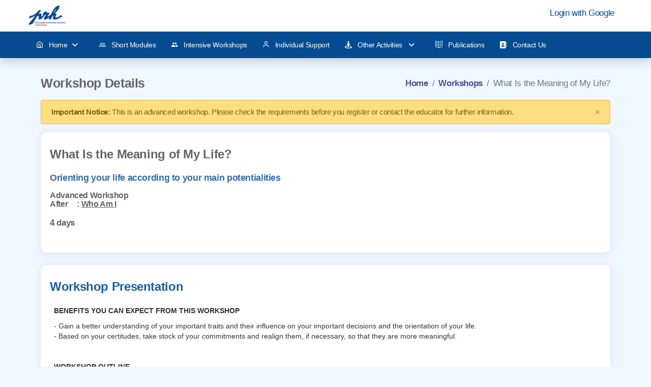

--- FILE ---
content_type: text/html;charset=UTF-8
request_url: https://www.prh-indonesia.org/workshop/52/view
body_size: 4434
content:
<!DOCTYPE HTML>
<html lang="en">

<head>
    
    <meta charset="UTF-8">
    <meta name='viewport' content='width=device-width, initial-scale=1.0, user-scalable=0'>
    <meta http-equiv="X-UA-Compatible" content="IE=edge">

    <meta name="msapplication-TileColor" content="#0061da">
    <meta name="theme-color" content="#1643a3">
    <meta name="apple-mobile-web-app-status-bar-style" content="black-translucent"/>
    <meta name="apple-mobile-web-app-capable" content="yes">
    <meta name="mobile-web-app-capable" content="yes">
    <meta name="HandheldFriendly" content="True">
    <meta name="MobileOptimized" content="320">

    <link rel="icon" href="/assets/images/favicon.jpg" type="image/x-icon"/>
    <link rel="shortcut icon" type="image/x-icon" href="/assets/images/favicon.jpg"/>

    <!-- Title -->
    <title>What Is the Meaning of My Life?</title>

    <!-- Dashboard css -->
    <link href="/assets/css/dashboard.css" rel="stylesheet"/>

    <!-- Font family -->
    <link rel="preconnect" href="https://fonts.gstatic.com">
    <link href="https://fonts.googleapis.com/css?family=Comfortaa:300,400,700" rel="stylesheet">

    <!-- Custom scroll bar css-->
    <link href="/assets/plugins/scroll-bar/jquery.mCustomScrollbar.css" rel="stylesheet"/>

    <!--Horizontal css -->
    <link href="/assets/plugins/horizontal-menu/dropdown-effects/fade-down.css" rel="stylesheet"/>
    <link href="/assets/plugins/horizontal-menu/horizontal.css" rel="stylesheet"/>

    <!-- jvectormap css -->
    <link href="/assets/plugins/jvectormap/jquery-jvectormap-2.0.2.css" rel="stylesheet"/>

    <!---Font icons css-->
    <link href="/assets/plugins/iconfonts/plugin.css" rel="stylesheet"/>

    <link rel="stylesheet" href="/webjars/font-awesome/6.7.1/css/all.css">

    <!-- Global site tag (gtag.js) - Google Analytics -->
    <script defer src="https://www.googletagmanager.com/gtag/js?id=G-XJT7HFWFZ0"></script>
    <script nonce="3182c72e6c">
        window.dataLayer = window.dataLayer || [];

        function gtag() {
            dataLayer.push(arguments);
        }

        gtag('js', new Date());

        gtag('config', 'G-XJT7HFWFZ0');
    </script>



    <link rel="stylesheet" href="/assets/css/prh.css">
</head>


<body class="app sidebar-mini rtl">

<!--Global-Loader-->
<div id="global-loader"></div>

<div class="page">
    <div class="page-main">

        <div class="app-header header d-flex">
            <div class="container">



                <div class="d-flex">
                    <a class="header-brand" href="/">
                        <img src="/assets/images/brand/logo.png" class="header-brand-img" alt="PRH logo">
                    </a><!-- logo-->
                    <a id="horizontal-navtoggle" class="animated-arrow"><span></span></a><!-- sidebar-toggle-->

                    

                    <div class="d-flex order-lg-2 ml-auto horizontal-dropdown">

                        <div>
                            <a href="/login" class="nav-link leading-none h-100 px-4 py-1">
                                Login with Google
                            </a>
                        </div>

                        <!-- profile -->
                            

                    </div>
                </div>
            </div>
        </div>


        <div class="horizontal-main clearfix">
            <div class="horizontal-mainwrapper container clearfix">
                <nav class="horizontalMenu clearfix">
                    <ul class="horizontalMenu-list">
                        <li aria-haspopup="true">
                            <a href="#" class="sub-icon"><i
                                    class="fe fe-home mr-2"></i> Home<i class="fa fa-angle-down horizontal-icon ml-2"></i></a>
                            <ul class="sub-menu">
                                <li aria-haspopup="true"><a href="/">Main Page</a></li>
                                <li aria-haspopup="true"><a href="/#UpcomingWorkshops">Upcoming Workshops</a></li>
                                <li aria-haspopup="true"><a href="/workshop/upcoming">
                                    Upcoming Workshops by Month</a></li>
                                <li aria-haspopup="true"><a href="/#Articles">Articles</a></li>
                                <li aria-haspopup="true"><a href="/ethicalcode">Ethical Code</a></li>
                                <li aria-haspopup="true"><a href="/#AboutUs">About Us</a></li>
                            </ul>
                        </li>

                        <li aria-haspopup="true">
                            <a href="/module/list" class="sub-icon"><i
                                    class="mdi mdi-account-multiple-outline mr-2"></i>&nbsp;Short Modules</a></li>

                        <li aria-haspopup="true">
                            <a href="/workshop/list" class="sub-icon"><i
                                    class="mdi mdi-account-multiple mr-2"></i>&nbsp;Intensive Workshops</a>
                        </li>


                        <li aria-haspopup="true">
                            <a href="/individual"><i
                                    class="fe fe-user mr-2"></i>&nbsp;Individual Support</a>

                        <li aria-haspopup="true">
                            <a href="#"><i class="fa fa-street-view mr-2"></i>&nbsp;Other
                                Activities <i class="fa fa-angle-down ml-2 horizontal-icon"></i></a>
                            <ul class="sub-menu">
                                <li aria-haspopup="true">
                                    <a href="/organization">
                                        Workshops for Organizations</a>
                                </li>
                                <li aria-haspopup="true">
                                    <a href="/grac/list">
                                        Group Accompaniment</a>
                                </li>
                                <li aria-haspopup="true">
                                    <a href="/event">
                                        Articles and Events</a>
                                </li>
                            </ul>
                        <li aria-haspopup="true">
                            <a href="/publication"><i
                                    class="si si-book-open mr-2"></i>&nbsp;Publications</a></li>
                        <li aria-haspopup="true">
                            <a href="/contact/"><i
                                    class="fa fa-address-book mr-2"></i>&nbsp;Contact
                                Us </a></li>

                        

                        

                    </ul>
                </nav>
            </div>
        </div>


        <!--content-area-->
        <div class="content-area">
            <div class="container w-90">

                <!-- page-header -->
                <div class="page-header">
                    <h4 class="page-title">Workshop Details</h4>
                    <ol class="breadcrumb"><!-- breadcrumb -->
                        <li class="breadcrumb-item"><a href="/">Home</a></li>
                        <li class="breadcrumb-item"><a href="/workshop/list">Workshops</a></li>
                        <li class="breadcrumb-item active" aria-current="page">What Is the Meaning of My Life?</li>
                    </ol><!-- breadcrumb end -->
                </div>
                <!-- page-header end -->

                <!-- Alert -->
                <div class="alert alert-warning alert-dismissible">
                    <a href="#" class="close" data-dismiss="alert" aria-label="close">&times;</a>
                    <strong>Important Notice:</strong> This is an advanced workshop.
                    Please check the requirements before you register or contact the educator for further information.
                </div>
                <!-- Alert End -->

                <!-- row -->
                <div class="row row-cards mt-4">
                    <div class="col-lg-12 col-xl-12">
                        <div class="card prh-card-large">
                            <div class="single-productslide">
                                <div class="row no-gutter">
                                    <div class="col-lg-12 p-lg-0">
                                        <div class="product-gallery-data mb-0">
                                            <h3 class="mb-5 font-weight-semibold">What Is the Meaning of My Life?</h3>

                                            <h4 class="mb-4 font-weight-semibold h4 text-info">Orienting your life according to your main potentialities
</h4>

                                            

                                            <h4 class="mb-4 font-weight-semibold h5">
                                                Advanced Workshop<br>
                                                After &nbsp; &nbsp; :
                                                <u><span>Who Am I</span></u>
                                            </h4>

                                            <div class="row mb-4">
                                                <div class="col-md-6 font-weight-semibold">
                                                    <span>4</span>
                                                    <span> </span>
                                                    
                                                        <span>days</span>
                                                        
                                                        
                                                    
                                                </div>
                                            </div>

                                        </div>
                                    </div>
                                </div>
                            </div>
                        </div>
                    </div>
                </div>

                <div class="row row-cards">
                    <div class="col-lg-12 col-xl-12">
                        <div class="card prh-card-large">
                            <div class="single-productslide">
                                <div class="row no-gutter">
                                    <div class="col-lg-12 p-lg-0">
                                        <div class="product-gallery-data mb-0">
                                            <h3 class="mb-4 font-weight-semibold text-primary">Workshop
                                                Presentation</h3>
                                            <div class="mt-5 mb-3 px-2"><p style="margin-right: 0px; margin-bottom: 10px; margin-left: 0px; color: rgb(51, 51, 51); font-family: &quot;Helvetica Neue&quot;, Helvetica, Arial, sans-serif; font-size: 14px; letter-spacing: normal;"><span style="font-weight: 700;">BENEFITS YOU CAN EXPECT FROM THIS WORKSHOP</span></p><ul style="margin-bottom: 10px; color: rgb(51, 51, 51); font-family: &quot;Helvetica Neue&quot;, Helvetica, Arial, sans-serif; font-size: 14px; letter-spacing: normal;"><li>- Gain a better understanding of your important traits and their influence on your important decisions and the orientation of your life.</li><li>- Based on your certitudes, take stock of your commitments and realign them, if necessary, so that they are more meaningful.</li></ul><p style="margin-right: 0px; margin-bottom: 10px; margin-left: 0px; color: rgb(51, 51, 51); font-family: &quot;Helvetica Neue&quot;, Helvetica, Arial, sans-serif; font-size: 14px; letter-spacing: normal;"><span style="font-weight: 700;"><br></span></p><p style="margin-right: 0px; margin-bottom: 10px; margin-left: 0px; color: rgb(51, 51, 51); font-family: &quot;Helvetica Neue&quot;, Helvetica, Arial, sans-serif; font-size: 14px; letter-spacing: normal;"><span style="font-weight: 700;">WORKSHOP OUTLINE</span></p><p style="margin-right: 0px; margin-bottom: 10px; margin-left: 0px; color: rgb(51, 51, 51); font-family: &quot;Helvetica Neue&quot;, Helvetica, Arial, sans-serif; font-size: 14px; letter-spacing: normal;"><em>Global approach</em></p><p style="margin-right: 0px; margin-bottom: 10px; margin-left: 0px; color: rgb(51, 51, 51); font-family: &quot;Helvetica Neue&quot;, Helvetica, Arial, sans-serif; font-size: 14px; letter-spacing: normal;"><em>The perception of values related to the meaning of my life</em></p><ul style="margin-bottom: 10px; color: rgb(51, 51, 51); font-family: &quot;Helvetica Neue&quot;, Helvetica, Arial, sans-serif; font-size: 14px; letter-spacing: normal;"><li>- Rereading my history from the angle of the meaning of my life (direction and sense)</li><li>- Identifying the most characteristic aspects of my personality</li><li>- Observing the various stages in the search for the meaning of my life</li><li>- The lack of meaning in my life</li></ul><p style="margin-right: 0px; margin-bottom: 10px; margin-left: 0px; color: rgb(51, 51, 51); font-family: &quot;Helvetica Neue&quot;, Helvetica, Arial, sans-serif; font-size: 14px; letter-spacing: normal;"><em>My place and role in humankind</em></p><p style="margin-right: 0px; margin-bottom: 10px; margin-left: 0px; color: rgb(51, 51, 51); font-family: &quot;Helvetica Neue&quot;, Helvetica, Arial, sans-serif; font-size: 14px; letter-spacing: normal;"><em>Action plan and final inventory</em></p><p style="margin-right: 0px; margin-bottom: 10px; margin-left: 0px; color: rgb(51, 51, 51); font-family: &quot;Helvetica Neue&quot;, Helvetica, Arial, sans-serif; font-size: 14px; letter-spacing: normal;"><span style="font-weight: 700;"><br data-mce-bogus="1"></span></p><p style="margin-right: 0px; margin-bottom: 10px; margin-left: 0px; color: rgb(51, 51, 51); font-family: &quot;Helvetica Neue&quot;, Helvetica, Arial, sans-serif; font-size: 14px; letter-spacing: normal;"><span style="font-weight: 700;">APPROACH USED IN THIS WORKSHOP</span></p><p style="margin-right: 0px; margin-bottom: 10px; margin-left: 0px; color: rgb(51, 51, 51); font-family: &quot;Helvetica Neue&quot;, Helvetica, Arial, sans-serif; font-size: 14px; letter-spacing: normal;">The training takes place in a group. Questions invite you to observe your life on the theme being dealt with and to describe your experience. The time of guided analysis is followed by optional sharing, without entering into discussion. In order to deepen participants’ personal research, the educator gives input and uses various means (diagrams, commentaries, observations notes, etc.). The variety of experiences shared in the group enriches participants. You are invited to make well thought out decisions corresponding to your actual reality.</p><p style="margin-right: 0px; margin-bottom: 10px; margin-left: 0px; color: rgb(51, 51, 51); font-family: &quot;Helvetica Neue&quot;, Helvetica, Arial, sans-serif; font-size: 14px; letter-spacing: normal;"><span style="font-weight: 700;"><br data-mce-bogus="1"></span></p><p style="margin-right: 0px; margin-bottom: 10px; margin-left: 0px; color: rgb(51, 51, 51); font-family: &quot;Helvetica Neue&quot;, Helvetica, Arial, sans-serif; font-size: 14px; letter-spacing: normal;"><span style="font-weight: 700;">CONDITIONS OF PARTICIPATION</span></p><p style="margin-right: 0px; margin-bottom: 10px; margin-left: 0px; color: rgb(51, 51, 51); font-family: &quot;Helvetica Neue&quot;, Helvetica, Arial, sans-serif; font-size: 14px; letter-spacing: normal;">This workshop is open to all adults. You are required to have taken the ‘<em>Who Am I?’&nbsp;</em>workshop or the modules&nbsp;<em>Discovering the Core of My Identity</em>&nbsp;and&nbsp;<em>Growing in Personal Solidity</em>.</p></div>
                                            <div class="mt-6 ml-4">
                                                <a href="/storage/file/type/52/presentation.pdf" target="_blank"
                                                   class="btn btn-info px-6 py-2">
                                                    Download (PDF)</a>
                                            </div>
                                        </div>
                                    </div>
                                </div>
                            </div>
                        </div>
                    </div>
                </div>


                <div class="row row-cards">
                    <!-- col end -->
                </div>


            </div>
            <!-- row end -->

        </div>

        <footer class="footer mt-8">
                <div class="container">
                    <div class="row align-items-center flex-row-reverse">
                        <div class="col-lg-12 col-sm-12 text-center text-white">
                            PRH Indonesia. (c) 2020-2022
                        </div>
                    </div>
                </div>

                

            </footer>
    </div>
</div>



    <!-- Back to top -->
    <div>
        <a href="#top" id="back-to-top"><i class="fa fa-angle-up"></i></a>
    </div>

    <!-- Jquery js-->

    <script src="/webjars/jquery/3.7.1/jquery.min.js"></script>
    <script src="/webjars/popper.js/2.11.7/umd/popper.js" defer></script>

    <script src="/webjars/bootstrap/5.3.2/js/bootstrap.min.js" defer></script>

    <!-- Star Rating js-->
    <script src="/assets/plugins/rating/jquery.rating-stars.js"
            defer></script>

    <!-- Input Mask js -->
    <script src="/assets/plugins/input-mask/jquery.mask.min.js"
            defer></script>

    <!-- Custom scroll bar js-->
    <script src="/assets/plugins/scroll-bar/jquery.mCustomScrollbar.concat.min.js"
            defer></script>

    <!--Horizontal js-->
    <script src="/assets/plugins/horizontal-menu/horizontal.js"
            defer></script>

    <!-- Search Js-->
    <script src="/assets/js/prefixfree.min.js" defer></script>

    <!-- Custom js-->
    <script src="/assets/js/custom.js" defer></script>


</body>

</html>

--- FILE ---
content_type: text/css
request_url: https://www.prh-indonesia.org/assets/css/dashboard.css
body_size: 527641
content:
@charset "UTF-8";
/**
* splink v1.0.0 (https://themeforest.net/user/sprukotechnologies)
* Copyright 2018 Spruko Technologies Private Limited
* Licensed under ThemeForest License
*

//---------- TABLE OF CONTENTS ----------//
	* Bootstrap Framework
	* Carousel
	* Tables
	* Forms
	* Buttons
	* Drop Downs
	* Loader
	* Profile
	* Icon input
	* Tags
	* Time line
	* Icons List
	* selectize
	* Gallery
	* Custom control
	* Navigation
	* Card
	* Email services
	* Alerts
	* Progress
	* Lists
	* Modal
	* Alignments
	* Widths, Margins & Paddings
	* Alignments & values
	* Headers
	* Background colors
	* Btn styles
	* Panel
	* Thumbnails
	* Default Card Values
	* Avatars
	* progress sizes
	* Range slider
	* Pricing tables
	* Pricing Styles
	* Tooptip &popover
	* Typography
	* Charts styles
	* Media object
	* Breadcrumb
	* Accordion
	* List Of Dropdwons
	* Badges
	* Jumbotron
	* Email
	* Loaders
	* Feather icons
	* Date Picker
	* Back to Top
*/


/*-------- Bootstrap Framework -------*/
@import url('https://fonts.googleapis.com/css?family=Open+Sans+Condensed:300,700|Open+Sans:300,400,600,700');

:root {
	  --lightpink-red: #ff7088;
	  --lightgreen: #26eda2;
	  --black: #000000;
	  --blue:#5797fc;
	  --indigo: #6574cd;
	  --purple: #867efc;
	  --pink: #ec82ef;
	  --red: #ec2d38 ;
	  --orange: #fc7303;
	  --yellow:  #fdb901;
	  --green: #5ed84f;
	  --teal: #2bcbba;
	  --cyan:  #1cc8e3;
	  --white: #fff;
	  --gray: #868e96;
	  --gray-dark: #343a40;
	  --azure: #28afd0;
	  --lime: #7bd235;
	  --primary:#60529f ;
	  --secondary: #32cafe;
	  --success: #5ed84f;
	  --info: #28afd0;
	  --warning:  #fdb901;
	  --danger: #ec2d38 ;
	  --light: #f8f9fa;
	  --dark: #343a40;
	  --breakpoint-xs: 0;
	  --breakpoint-sm: 576px;
	  --breakpoint-md: 768px;
	  --breakpoint-lg: 992px;
	  --breakpoint-xl: 1280px;
	  --font-family-sans-serif: -apple-system, BlinkMacSystemFont, "Segoe UI", Roboto, "Helvetica Neue", Arial, sans-serif, "Apple Color Emoji", "Segoe UI Emoji", "Segoe UI Symbol";
	  --font-family-monospace: Monaco, Consolas, "Liberation Mono", "Courier New", monospace;
}

*, *::before, *::after {
	box-sizing: border-box;
}
html {
	line-height: 1.15;
	-webkit-text-size-adjust: 100%;
	-ms-text-size-adjust: 100%;
	-ms-overflow-style: scrollbar;
	-webkit-tap-highlight-color: transparent;
}
@-ms-viewport {
	width: device-width;
}
article, aside, dialog, figcaption, figure, footer, header, hgroup, main, nav, section {
	display: block;
}
.nav-sidebar li ul li:last-child{
	border-bottom:0px;
}
.nav-sidebar li ul {
	background:#eeeeee;
}
.app-sidebar__user {
	
}
body {
	margin: 0;
	font-family: "SF Pro Text", "SF Pro Icons", "Helvetica Neue", "Helvetica", "Arial", sans-serif;;
	font-size: 17px;
	font-weight: 400;
	line-height: 1.47059;
	letter-spacing: -.022em;
	color: #646367;
	text-align: left;
	background-color: #F0F8FF;
}
[tabindex="-1"]:focus {
	outline: 0 !important;
}
hr {
	box-sizing: content-box;
	height: 0;
	overflow: visible;
}
h1, h2, h3, h4, h5, h6 {
	margin-top: 0;
	margin-bottom: 0.66em;
}
p {
	margin-top: 0;
	margin-bottom: 1rem;
}
abbr[title], abbr[data-original-title] {
	text-decoration: underline;
	-webkit-text-decoration: underline dotted;
	text-decoration: underline dotted;
	cursor: help;
	border-bottom: 0;
}
address {
	margin-bottom: 1rem;
	font-style: normal;
	line-height: inherit;
}
ol, ul, dl {
	margin-top: 0;
	margin-bottom: 1rem;
}
ol ol, ul ul, ol ul, ul ol {
	margin-bottom: 0;
}
dt {
	font-weight: 700;
}
dd {
	margin-bottom: .5rem;
	margin-left: 0;
}
blockquote {
	margin: 0 0 1rem;
}
dfn {
	font-style: italic;
}
b, strong {
	font-weight: bolder;
}
small {
	font-size: 80%;
}
sub, sup {
	position: relative;
	font-size: 75%;
	line-height: 0;
}
sub {
	bottom: -.25em;
}
sup {
	top: -.5em;
}
a {
	color: #044b91;
	text-decoration: none;
	background-color: transparent;
	-webkit-text-decoration-skip: objects;
}
a:hover {
	color: #779fce ;
	text-decoration: underline;
}
a:not([href]):not([tabindex]) {
	text-decoration: none;
}
a:not([href]):not([tabindex]):hover, a:not([href]):not([tabindex]):focus {
	text-decoration: none;
}
a:not([href]):not([tabindex]):focus {
	outline: 0;
}
pre, code, kbd, samp {
	font-family: monospace, monospace;
	font-size: 1em;
}
pre {
	margin-top: 0;
	margin-bottom: 1rem;
	overflow: auto;
	-ms-overflow-style: scrollbar;
}
figure {
	margin: 0 0 1rem;
}
img {
	vertical-align: middle;
	border-style: none;
}
svg:not(:root) {
	overflow: hidden;
}
table {
	border-collapse: collapse;
}
caption {
	padding-top: 0.75rem;
	padding-bottom: 0.75rem;
	color: #505662;
	text-align: left;
	caption-side: bottom;
}
th {
	text-align: inherit;
}
label {
	display: inline-block;
	margin-bottom: 0.5rem;
}
button {
	border-radius: 0;
}
button:focus {
	outline: 1px dotted;
	outline: 5px auto -webkit-focus-ring-color;
}
input, button, select, optgroup, textarea {
	margin: 0;
	font-family: inherit;
	font-size: inherit;
	line-height: inherit;
}
button, input {
	overflow: visible;
}
button, select {
	text-transform: none;
}
button, html [type="button"], [type="reset"], [type="submit"] {
	-webkit-appearance: button;
}
button::-moz-focus-inner, [type="button"]::-moz-focus-inner, [type="reset"]::-moz-focus-inner, [type="submit"]::-moz-focus-inner {
	padding: 0;
	border-style: none;
}
input[type="radio"], input[type="checkbox"] {
	box-sizing: border-box;
	padding: 0;
}
input[type="date"], input[type="time"], input[type="datetime-local"], input[type="month"] {
	-webkit-appearance: listbox;
}
textarea {
	overflow: auto;
	resize: vertical;
}
fieldset {
	min-width: 0;
	padding: 0;
	margin: 0;
	border: 0;
}
legend {
	display: block;
	width: 100%;
	max-width: 100%;
	padding: 0;
	margin-bottom: .5rem;
	font-size: 1.5rem;
	line-height: inherit;
	color: inherit;
	white-space: normal;
}
progress {
	vertical-align: baseline;
}
[type="number"]::-webkit-inner-spin-button, [type="number"]::-webkit-outer-spin-button {
	height: auto;
}
[type="search"] {
	outline-offset: -2px;
	-webkit-appearance: none;
}
[type="search"]::-webkit-search-cancel-button, [type="search"]::-webkit-search-decoration {
	-webkit-appearance: none;
}
::-webkit-file-upload-button {
	font: inherit;
	-webkit-appearance: button;
}
output {
	display: inline-block;
}
summary {
	display: list-item;
	cursor: pointer;
}
template {
	display: none;
}
[hidden] {
	display: none !important;
}
h1, h2, h3, h4, h5, h6, .h1, .h2, .h3, .h4, .h5, .h6 {
	margin-bottom: 0.66em;
	font-family: "SF Pro Display", "SF Pro Icons", "Helvetica Neue", "Helvetica", "Arial", sans-serif;
	font-weight: 600;
	line-height: 1.1;
	color: inherit;
}
h1, .h1 {
	font-size: 2rem;
	
}
	
h2, .h2 {
	font-size: 1.75rem;
}
h3, .h3 {
	font-size: 1.5rem;
}
h4, .h4 {
	font-size: 1.125rem;
}
h5, .h5 {
	font-size: 1rem;
}
h6, .h6 {
	font-size: 0.875rem;
}
.lead {
	font-size: 1.171875rem;
	font-weight: 600;
}
.display-1 {
	font-size: 10.5rem;
	font-weight: 500;
	line-height: 1.1;
}
.display-2 {
	font-size: 4rem;
	font-weight: 600;
	line-height: 1.1;
}
.display-3 {
	font-size: 3.5rem;
	font-weight: 600;
	line-height: 1.1;
}
.display-4 {
	font-size: 3rem;
	font-weight: 600;
	line-height: 1.1;
}
.display-5 {
	font-size: 2.5rem;
	font-weight: 600;
	line-height: 1.1;
}
.display-6 {
	font-size: 2.3rem;
	font-weight: 600;
	line-height: 1.1;
}
hr {
	margin-top: 1rem;
	margin-bottom: 1rem;
	border: 0;
	border-top: 1px solid rgba(0,0,0,0.1);
}
small, .small {
	font-size: 87.5%;
	font-weight: 400;
}
mark, .mark {
	padding: 0.2em;
	background-color: #fcf8e3;
}
.list-unstyled {
	padding-left: 0;
	list-style: none;
}
.list-unstyled li {
	border-bottom: 1px solid rgba(0,0,0,0.1);
}
#sidebar .list-unstyled li {
	border-bottom: 1px solid rgba(255,255,255,0.03);
}
.nav-sidebar .list-unstyled li:last-child {
	border-bottom: 0px;
}
.list-inline {
	padding-left: 0;
	list-style: none;
}
.list-inline-item {
	display: inline-block;
}
.list-inline-item:not(:last-child) {
	margin-right: 0.5rem;
}
.initialism {
	font-size: 90%;
	text-transform: uppercase;
}
.blockquote {
	margin-bottom: 1rem;
	font-size: 1.171875rem;
}
.blockquote-footer {
	display: block;
	font-size: 80%;
	color: #868e96;
}
.blockquote-footer::before {
	content: "\2014 \00A0";
}
.product-img img{
	background: rgb(245, 242, 249,0.5);
	border:1px solid rgba(0,0,0,0.02);
}
.img-fluid {
	max-width: 100%;
	height: auto;
}
.img-thumbnail {
	padding: 0.25rem;
	background-color: #fff;
	border: 1px solid #dee2e6;
	border-radius: 3px;
	max-width: 100%;
	height: auto;
}
.figure {
	display: inline-block;
}
.figure-img {
	margin-bottom: 0.5rem;
	line-height: 1;
}
.figure-caption {
	font-size: 90%;
	color: #868e96;
}
.fs-10 {
	font-size: 10px;
}
.fs-20 {
	font-size: 20px;
}
.fs-30 {
	font-size: 30px;
}
.fs-40 {
	font-size: 40px;
}
.fs-50 {
	font-size: 50px;
}
code, kbd, pre, samp {
	font-family: Monaco, Consolas, "Liberation Mono", "Courier New", monospace;
}
code {
	font-size: 85%;
	color: inherit;
	word-break: break-word;
}
a>code {
	color: inherit;
}
kbd {
	padding: 0.2rem 0.4rem;
	font-size: 85%;
	color: #fff;
	background-color: #343a40;
	border-radius: 3px;
}
kbd kbd {
	padding: 0;
	font-size: 100%;
	font-weight: 700;
}
pre {
	display: block;
	font-size: 85%;
	color: #212529;
}
pre code {
	font-size: inherit;
	color: inherit;
	word-break: normal;
}
.pre-scrollable {
	max-height: 340px;
	overflow-y: scroll;
	
}
.container {
	width: 100%;
	padding-right: 1rem;
	padding-left: 1rem;
	margin-right: auto;
	margin-left: auto;
}
@media (min-width: 576px) {
	.container {
		max-width: 100%;
	}
}
@media (min-width: 768px) {
	.container {
		max-width: 100%;
	}
}
@media (min-width: 992px) {
	.container {
		max-width: 90%;
	}
}
@media (min-width: 1280px) {
	.container {
		max-width: 1200px;
	}
}
.container-fluid {
	width: 100%;
	padding-right: 1rem;
	padding-left: 1rem;
	margin-right: auto;
	margin-left: auto;
}
.row {
	display: -ms-flexbox;
	display: flex;
	-ms-flex-wrap: wrap;
	flex-wrap: wrap;
	margin-right: -0.75rem;
	margin-left: -0.75rem;
}
.no-gutters {
	margin-right: 0;
	margin-left: 0;
}
.no-gutters>.col, .no-gutters>[class*="col-"] {
	padding-right: 0;
	padding-left: 0;
}
.col-1, .col-2, .col-3, .col-4, .col-5, .col-6, .col-7, .col-8, .col-9, .col-10, .col-11, .col-12, .col, .col-auto, .col-sm-1, .col-sm-2, .col-sm-3, .col-sm-4, .col-sm-5, .col-sm-6, .col-sm-7, .col-sm-8, .col-sm-9, .col-sm-10, .col-sm-11, .col-sm-12, .col-sm, .col-sm-auto, .col-md-1, .col-md-2, .col-md-3, .col-md-4, .col-md-5, .col-md-6, .col-md-7, .col-md-8, .col-md-9, .col-md-10, .col-md-11, .col-md-12, .col-md, .col-md-auto, .col-lg-1, .col-lg-2, .col-lg-3, .col-lg-4, .col-lg-5, .col-lg-6, .col-lg-7, .col-lg-8, .col-lg-9, .col-lg-10, .col-lg-11, .col-lg-12, .col-lg, .col-lg-auto, .col-xl-1, .col-xl-2, .col-xl-3, .col-xl-4, .col-xl-5, .col-xl-6, .col-xl-7, .col-xl-8, .col-xl-9, .col-xl-10, .col-xl-11, .col-xl-12, .col-xl, .col-xl-auto {
	position: relative;
	width: 100%;
	min-height: 1px;
	padding-right: 0.75rem;
	padding-left: 0.75rem;
}
.col {
	-ms-flex-preferred-size: 0;
	flex-basis: 0;
	-ms-flex-positive: 1;
	flex-grow: 1;
	max-width: 100%;
}
.col-auto {
	-ms-flex: 0 0 auto;
	flex: 0 0 auto;
	width: auto;
	max-width: none;
}
.col-1 {
	-ms-flex: 0 0 8.33333333%;
	flex: 0 0 8.33333333%;
	max-width: 8.33333333%;
}
.col-2 {
	-ms-flex: 0 0 16.66666667%;
	flex: 0 0 16.66666667%;
	max-width: 16.66666667%;
}
.col-3 {
	-ms-flex: 0 0 25%;
	flex: 0 0 25%;
	max-width: 25%;
}
.col-4 {
	-ms-flex: 0 0 33.33333333%;
	flex: 0 0 33.33333333%;
	max-width: 33.33333333%;
}
.col-5 {
	-ms-flex: 0 0 41.66666667%;
	flex: 0 0 41.66666667%;
	max-width: 41.66666667%;
}
.col-6 {
	-ms-flex: 0 0 50%;
	flex: 0 0 50%;
	max-width: 50%;
}
.col-7 {
	-ms-flex: 0 0 58.33333333%;
	flex: 0 0 58.33333333%;
	max-width: 58.33333333%;
}
.col-8 {
	-ms-flex: 0 0 66.66666667%;
	flex: 0 0 66.66666667%;
	max-width: 66.66666667%;
}
.col-9 {
	-ms-flex: 0 0 75%;
	flex: 0 0 75%;
	max-width: 75%;
}
.col-10 {
	-ms-flex: 0 0 83.33333333%;
	flex: 0 0 83.33333333%;
	max-width: 83.33333333%;
}
.col-11 {
	-ms-flex: 0 0 91.66666667%;
	flex: 0 0 91.66666667%;
	max-width: 91.66666667%;
}
.col-12 {
	-ms-flex: 0 0 100%;
	flex: 0 0 100%;
	max-width: 100%;
}
.order-first {
	-ms-flex-order: -1;
	order: -1;
}
.order-last {
	-ms-flex-order: 13;
	order: 13;
}
.order-0 {
	-ms-flex-order: 0;
	order: 0;
}
.order-1 {
	-ms-flex-order: 1;
	order: 1;
}
.order-2 {
	-ms-flex-order: 2;
	order: 2;
}
.order-3 {
	-ms-flex-order: 3;
	order: 3;
}
.order-4 {
	-ms-flex-order: 4;
	order: 4;
}
.order-5 {
	-ms-flex-order: 5;
	order: 5;
}
.order-6 {
	-ms-flex-order: 6;
	order: 6;
}
.order-7 {
	-ms-flex-order: 7;
	order: 7;
}
.order-8 {
	-ms-flex-order: 8;
	order: 8;
}
.order-9 {
	-ms-flex-order: 9;
	order: 9;
}
.order-10 {
	-ms-flex-order: 10;
	order: 10;
}
.order-11 {
	-ms-flex-order: 11;
	order: 11;
}
.order-12 {
	-ms-flex-order: 12;
	order: 12;
}
.offset-1 {
	margin-left: 8.33333333%;
}
.offset-2 {
	margin-left: 16.66666667%;
}
.offset-3 {
	margin-left: 25%;
}
.offset-4 {
	margin-left: 33.33333333%;
}
.offset-5 {
	margin-left: 41.66666667%;
}
.offset-6 {
	margin-left: 50%;
}
.offset-7 {
	margin-left: 58.33333333%;
}
.offset-8 {
	margin-left: 66.66666667%;
}
.offset-9 {
	margin-left: 75%;
}
.offset-10 {
	margin-left: 83.33333333%;
}
.offset-11 {
	margin-left: 91.66666667%;
}
@media (min-width: 576px) {
	.col-sm {
		-ms-flex-preferred-size: 0;
		flex-basis: 0;
		-ms-flex-positive: 1;
		flex-grow: 1;
		max-width: 100%;
	}
	.col-sm-auto {
		-ms-flex: 0 0 auto;
		flex: 0 0 auto;
		width: auto;
		max-width: none;
	}
	.col-sm-1 {
		-ms-flex: 0 0 8.33333333%;
		flex: 0 0 8.33333333%;
		max-width: 8.33333333%;
	}
	.col-sm-2 {
		-ms-flex: 0 0 16.66666667%;
		flex: 0 0 16.66666667%;
		max-width: 16.66666667%;
	}
	.col-sm-3 {
		-ms-flex: 0 0 25%;
		flex: 0 0 25%;
		max-width: 25%;
	}
	.col-sm-4 {
		-ms-flex: 0 0 33.33333333%;
		flex: 0 0 33.33333333%;
		max-width: 33.33333333%;
	}
	.col-sm-5 {
		-ms-flex: 0 0 41.66666667%;
		flex: 0 0 41.66666667%;
		max-width: 41.66666667%;
	}
	.col-sm-6 {
		-ms-flex: 0 0 50%;
		flex: 0 0 50%;
		max-width: 50%;
	}
	.col-sm-7 {
		-ms-flex: 0 0 58.33333333%;
		flex: 0 0 58.33333333%;
		max-width: 58.33333333%;
	}
	.col-sm-8 {
		-ms-flex: 0 0 66.66666667%;
		flex: 0 0 66.66666667%;
		max-width: 66.66666667%;
	}
	.col-sm-9 {
		-ms-flex: 0 0 75%;
		flex: 0 0 75%;
		max-width: 75%;
	}
	.col-sm-10 {
		-ms-flex: 0 0 83.33333333%;
		flex: 0 0 83.33333333%;
		max-width: 83.33333333%;
	}
	.col-sm-11 {
		-ms-flex: 0 0 91.66666667%;
		flex: 0 0 91.66666667%;
		max-width: 91.66666667%;
	}
	.col-sm-12 {
		-ms-flex: 0 0 100%;
		flex: 0 0 100%;
		max-width: 100%;
	}
	.order-sm-first {
		-ms-flex-order: -1;
		order: -1;
	}
	.order-sm-last {
		-ms-flex-order: 13;
		order: 13;
	}
	.order-sm-0 {
		-ms-flex-order: 0;
		order: 0;
	}
	.order-sm-1 {
		-ms-flex-order: 1;
		order: 1;
	}
	.order-sm-2 {
		-ms-flex-order: 2;
		order: 2;
	}
	.order-sm-3 {
		-ms-flex-order: 3;
		order: 3;
	}
	.order-sm-4 {
		-ms-flex-order: 4;
		order: 4;
	}
	.order-sm-5 {
		-ms-flex-order: 5;
		order: 5;
	}
	.order-sm-6 {
		-ms-flex-order: 6;
		order: 6;
	}
	.order-sm-7 {
		-ms-flex-order: 7;
		order: 7;
	}
	.order-sm-8 {
		-ms-flex-order: 8;
		order: 8;
	}
	.order-sm-9 {
		-ms-flex-order: 9;
		order: 9;
	}
	.order-sm-10 {
		-ms-flex-order: 10;
		order: 10;
	}
	.order-sm-11 {
		-ms-flex-order: 11;
		order: 11;
	}
	.order-sm-12 {
		-ms-flex-order: 12;
		order: 12;
	}
	.offset-sm-0 {
		margin-left: 0;
	}
	.offset-sm-1 {
		margin-left: 8.33333333%;
	}
	.offset-sm-2 {
		margin-left: 16.66666667%;
	}
	.offset-sm-3 {
		margin-left: 25%;
	}
	.offset-sm-4 {
		margin-left: 33.33333333%;
	}
	.offset-sm-5 {
		margin-left: 41.66666667%;
	}
	.offset-sm-6 {
		margin-left: 50%;
	}
	.offset-sm-7 {
		margin-left: 58.33333333%;
	}
	.offset-sm-8 {
		margin-left: 66.66666667%;
	}
	.offset-sm-9 {
		margin-left: 75%;
	}
	.offset-sm-10 {
		margin-left: 83.33333333%;
	}
	.offset-sm-11 {
		margin-left: 91.66666667%;
	}
}
@media (min-width: 768px) {
	.col-md {
		-ms-flex-preferred-size: 0;
		flex-basis: 0;
		-ms-flex-positive: 1;
		flex-grow: 1;
		max-width: 100%;
	}
	.col-md-auto {
		-ms-flex: 0 0 auto;
		flex: 0 0 auto;
		width: auto;
		max-width: none;
	}
	.col-md-1 {
		-ms-flex: 0 0 8.33333333%;
		flex: 0 0 8.33333333%;
		max-width: 8.33333333%;
	}
	.col-md-2 {
		-ms-flex: 0 0 16.66666667%;
		flex: 0 0 16.66666667%;
		max-width: 16.66666667%;
	}
	.col-md-3 {
		-ms-flex: 0 0 25%;
		flex: 0 0 25%;
		max-width: 25%;
	}
	.col-md-4 {
		-ms-flex: 0 0 33.33333333%;
		flex: 0 0 33.33333333%;
		max-width: 33.33333333%;
	}
	.col-md-5 {
		-ms-flex: 0 0 41.66666667%;
		flex: 0 0 41.66666667%;
		max-width: 41.66666667%;
	}
	.col-md-6 {
		-ms-flex: 0 0 50%;
		flex: 0 0 50%;
		max-width: 50%;
	}
	.col-md-7 {
		-ms-flex: 0 0 58.33333333%;
		flex: 0 0 58.33333333%;
		max-width: 58.33333333%;
	}
	.col-md-8 {
		-ms-flex: 0 0 66.66666667%;
		flex: 0 0 66.66666667%;
		max-width: 66.66666667%;
	}
	.col-md-9 {
		-ms-flex: 0 0 75%;
		flex: 0 0 75%;
		max-width: 75%;
	}
	.col-md-10 {
		-ms-flex: 0 0 83.33333333%;
		flex: 0 0 83.33333333%;
		max-width: 83.33333333%;
	}
	.col-md-11 {
		-ms-flex: 0 0 91.66666667%;
		flex: 0 0 91.66666667%;
		max-width: 91.66666667%;
	}
	.col-md-12 {
		-ms-flex: 0 0 100%;
		flex: 0 0 100%;
		max-width: 100%;
	}
	.order-md-first {
		-ms-flex-order: -1;
		order: -1;
	}
	.order-md-last {
		-ms-flex-order: 13;
		order: 13;
	}
	.order-md-0 {
		-ms-flex-order: 0;
		order: 0;
	}
	.order-md-1 {
		-ms-flex-order: 1;
		order: 1;
	}
	.order-md-2 {
		-ms-flex-order: 2;
		order: 2;
	}
	.order-md-3 {
		-ms-flex-order: 3;
		order: 3;
	}
	.order-md-4 {
		-ms-flex-order: 4;
		order: 4;
	}
	.order-md-5 {
		-ms-flex-order: 5;
		order: 5;
	}
	.order-md-6 {
		-ms-flex-order: 6;
		order: 6;
	}
	.order-md-7 {
		-ms-flex-order: 7;
		order: 7;
	}
	.order-md-8 {
		-ms-flex-order: 8;
		order: 8;
	}
	.order-md-9 {
		-ms-flex-order: 9;
		order: 9;
	}
	.order-md-10 {
		-ms-flex-order: 10;
		order: 10;
	}
	.order-md-11 {
		-ms-flex-order: 11;
		order: 11;
	}
	.order-md-12 {
		-ms-flex-order: 12;
		order: 12;
	}
	.offset-md-0 {
		margin-left: 0;
	}
	.offset-md-1 {
		margin-left: 8.33333333%;
	}
	.offset-md-2 {
		margin-left: 16.66666667%;
	}
	.offset-md-3 {
		margin-left: 25%;
	}
	.offset-md-4 {
		margin-left: 33.33333333%;
	}
	.offset-md-5 {
		margin-left: 41.66666667%;
	}
	.offset-md-6 {
		margin-left: 50%;
	}
	.offset-md-7 {
		margin-left: 58.33333333%;
	}
	.offset-md-8 {
		margin-left: 66.66666667%;
	}
	.offset-md-9 {
		margin-left: 75%;
	}
	.offset-md-10 {
		margin-left: 83.33333333%;
	}
	.offset-md-11 {
		margin-left: 91.66666667%;
	}
}
@media (min-width: 992px) {
	.col-lg {
		-ms-flex-preferred-size: 0;
		flex-basis: 0;
		-ms-flex-positive: 1;
		flex-grow: 1;
		max-width: 100%;
	}
	.col-lg-auto {
		-ms-flex: 0 0 auto;
		flex: 0 0 auto;
		width: auto;
		max-width: none;
	}
	.col-lg-1 {
		-ms-flex: 0 0 8.33333333%;
		flex: 0 0 8.33333333%;
		max-width: 8.33333333%;
	}
	.col-lg-2 {
		-ms-flex: 0 0 16.66666667%;
		flex: 0 0 16.66666667%;
		max-width: 16.66666667%;
	}
	.col-lg-3 {
		-ms-flex: 0 0 25%;
		flex: 0 0 25%;
		max-width: 25%;
	}
	.col-lg-4 {
		-ms-flex: 0 0 33.33333333%;
		flex: 0 0 33.33333333%;
		max-width: 33.33333333%;
	}
	.col-lg-5 {
		-ms-flex: 0 0 41.66666667%;
		flex: 0 0 41.66666667%;
		max-width: 41.66666667%;
	}
	.col-lg-6 {
		-ms-flex: 0 0 50%;
		flex: 0 0 50%;
		max-width: 50%;
	}
	.col-lg-7 {
		-ms-flex: 0 0 58.33333333%;
		flex: 0 0 58.33333333%;
		max-width: 58.33333333%;
	}
	.col-lg-8 {
		-ms-flex: 0 0 66.66666667%;
		flex: 0 0 66.66666667%;
		max-width: 66.66666667%;
	}
	.col-lg-9 {
		-ms-flex: 0 0 75%;
		flex: 0 0 75%;
		max-width: 75%;
	}
	.col-lg-10 {
		-ms-flex: 0 0 83.33333333%;
		flex: 0 0 83.33333333%;
		max-width: 83.33333333%;
	}
	.col-lg-11 {
		-ms-flex: 0 0 91.66666667%;
		flex: 0 0 91.66666667%;
		max-width: 91.66666667%;
	}
	.col-lg-12 {
		-ms-flex: 0 0 100%;
		flex: 0 0 100%;
		max-width: 100%;
	}
	.order-lg-first {
		-ms-flex-order: -1;
		order: -1;
	}
	.order-lg-last {
		-ms-flex-order: 13;
		order: 13;
	}
	.order-lg-0 {
		-ms-flex-order: 0;
		order: 0;
	}
	.order-lg-1 {
		-ms-flex-order: 1;
		order: 1;
	}
	.order-lg-2 {
		-ms-flex-order: 2;
		order: 2;
	}
	.order-lg-3 {
		-ms-flex-order: 3;
		order: 3;
	}
	.order-lg-4 {
		-ms-flex-order: 4;
		order: 4;
	}
	.order-lg-5 {
		-ms-flex-order: 5;
		order: 5;
	}
	.order-lg-6 {
		-ms-flex-order: 6;
		order: 6;
	}
	.order-lg-7 {
		-ms-flex-order: 7;
		order: 7;
	}
	.order-lg-8 {
		-ms-flex-order: 8;
		order: 8;
	}
	.order-lg-9 {
		-ms-flex-order: 9;
		order: 9;
	}
	.order-lg-10 {
		-ms-flex-order: 10;
		order: 10;
	}
	.order-lg-11 {
		-ms-flex-order: 11;
		order: 11;
	}
	.order-lg-12 {
		-ms-flex-order: 12;
		order: 12;
	}
	.offset-lg-0 {
		margin-left: 0;
	}
	.offset-lg-1 {
		margin-left: 8.33333333%;
	}
	.offset-lg-2 {
		margin-left: 16.66666667%;
	}
	.offset-lg-3 {
		margin-left: 25%;
	}
	.offset-lg-4 {
		margin-left: 33.33333333%;
	}
	.offset-lg-5 {
		margin-left: 41.66666667%;
	}
	.offset-lg-6 {
		margin-left: 50%;
	}
	.offset-lg-7 {
		margin-left: 58.33333333%;
	}
	.offset-lg-8 {
		margin-left: 66.66666667%;
	}
	.offset-lg-9 {
		margin-left: 75%;
	}
	.offset-lg-10 {
		margin-left: 83.33333333%;
	}
	.offset-lg-11 {
		margin-left: 91.66666667%;
	}
}
@media (min-width: 1280px) {
	.col-xl {
		-ms-flex-preferred-size: 0;
		flex-basis: 0;
		-ms-flex-positive: 1;
		flex-grow: 1;
		max-width: 100%;
	}
	.col-xl-auto {
		-ms-flex: 0 0 auto;
		flex: 0 0 auto;
		width: auto;
		max-width: none;
	}
	.col-xl-1 {
		-ms-flex: 0 0 8.33333333%;
		flex: 0 0 8.33333333%;
		max-width: 8.33333333%;
	}
	.col-xl-2 {
		-ms-flex: 0 0 16.66666667%;
		flex: 0 0 16.66666667%;
		max-width: 16.66666667%;
	}
	.col-xl-3 {
		-ms-flex: 0 0 25%;
		flex: 0 0 25%;
		max-width: 25%;
	}
	.col-xl-4 {
		-ms-flex: 0 0 33.33333333%;
		flex: 0 0 33.33333333%;
		max-width: 33.33333333%;
	}
	.col-xl-5 {
		-ms-flex: 0 0 41.66666667%;
		flex: 0 0 41.66666667%;
		max-width: 41.66666667%;
	}
	.col-xl-6 {
		-ms-flex: 0 0 50%;
		flex: 0 0 50%;
		max-width: 50%;
	}
	.col-xl-7 {
		-ms-flex: 0 0 58.33333333%;
		flex: 0 0 58.33333333%;
		max-width: 58.33333333%;
	}
	.col-xl-8 {
		-ms-flex: 0 0 66.66666667%;
		flex: 0 0 66.66666667%;
		max-width: 66.66666667%;
	}
	.col-xl-9 {
		-ms-flex: 0 0 75%;
		flex: 0 0 75%;
		max-width: 75%;
	}
	.col-xl-10 {
		-ms-flex: 0 0 83.33333333%;
		flex: 0 0 83.33333333%;
		max-width: 83.33333333%;
	}
	.col-xl-11 {
		-ms-flex: 0 0 91.66666667%;
		flex: 0 0 91.66666667%;
		max-width: 91.66666667%;
	}
	.col-xl-12 {
		-ms-flex: 0 0 100%;
		flex: 0 0 100%;
		max-width: 100%;
	}
	.order-xl-first {
		-ms-flex-order: -1;
		order: -1;
	}
	.order-xl-last {
		-ms-flex-order: 13;
		order: 13;
	}
	.order-xl-0 {
		-ms-flex-order: 0;
		order: 0;
	}
	.order-xl-1 {
		-ms-flex-order: 1;
		order: 1;
	}
	.order-xl-2 {
		-ms-flex-order: 2;
		order: 2;
	}
	.order-xl-3 {
		-ms-flex-order: 3;
		order: 3;
	}
	.order-xl-4 {
		-ms-flex-order: 4;
		order: 4;
	}
	.order-xl-5 {
		-ms-flex-order: 5;
		order: 5;
	}
	.order-xl-6 {
		-ms-flex-order: 6;
		order: 6;
	}
	.order-xl-7 {
		-ms-flex-order: 7;
		order: 7;
	}
	.order-xl-8 {
		-ms-flex-order: 8;
		order: 8;
	}
	.order-xl-9 {
		-ms-flex-order: 9;
		order: 9;
	}
	.order-xl-10 {
		-ms-flex-order: 10;
		order: 10;
	}
	.order-xl-11 {
		-ms-flex-order: 11;
		order: 11;
	}
	.order-xl-12 {
		-ms-flex-order: 12;
		order: 12;
	}
	.offset-xl-0 {
		margin-left: 0;
	}
	.offset-xl-1 {
		margin-left: 8.33333333%;
	}
	.offset-xl-2 {
		margin-left: 16.66666667%;
	}
	.offset-xl-3 {
		margin-left: 25%;
	}
	.offset-xl-4 {
		margin-left: 33.33333333%;
	}
	.offset-xl-5 {
		margin-left: 41.66666667%;
	}
	.offset-xl-6 {
		margin-left: 50%;
	}
	.offset-xl-7 {
		margin-left: 58.33333333%;
	}
	.offset-xl-8 {
		margin-left: 66.66666667%;
	}
	.offset-xl-9 {
		margin-left: 75%;
	}
	.offset-xl-10 {
		margin-left: 83.33333333%;
	}
	.offset-xl-11 {
		margin-left: 91.66666667%;
	}
}

/*------ Carousel -------*/

.carousel {
	position: relative;
}
.carousel-inner {
	position: relative;
	width: 100%;
	overflow: hidden;
}
.carousel-item {
	position: relative;
	display: none;
	-ms-flex-align: center;
	align-items: center;
	width: 100%;
	transition: -webkit-transform 0.6s ease;
	transition: transform 0.6s ease;
	transition: transform 0.6s ease, -webkit-transform 0.6s ease;
	-webkit-backface-visibility: hidden;
	backface-visibility: hidden;
	-webkit-perspective: 1000px;
	perspective: 1000px;
}
@media screen and (prefers-reduced-motion: reduce) {
	.carousel-item {
		transition: none;
	}
}
.carousel-item.active, .carousel-item-next, .carousel-item-prev {
	display: block;
}
.carousel-item-next, .carousel-item-prev {
	position: absolute;
	top: 0;
}
.carousel-item-next.carousel-item-left, .carousel-item-prev.carousel-item-right {
	-webkit-transform: translateX(0);
	transform: translateX(0);
}
@supports ((-webkit-transform-style: preserve-3d) or (transform-style: preserve-3d)) {
	.carousel-item-next.carousel-item-left, .carousel-item-prev.carousel-item-right {
		-webkit-transform: translate3d(0, 0, 0);
		transform: translate3d(0, 0, 0);
	}
}
.carousel-item-next, .active.carousel-item-right {
	-webkit-transform: translateX(100%);
	transform: translateX(100%);
}
@supports ((-webkit-transform-style: preserve-3d) or (transform-style: preserve-3d)) {
	.carousel-item-next, .active.carousel-item-right {
		-webkit-transform: translate3d(100%, 0, 0);
		transform: translate3d(100%, 0, 0);
	}
}
.carousel-item-prev, .active.carousel-item-left {
	-webkit-transform: translateX(-100%);
	transform: translateX(-100%);
}
@supports ((-webkit-transform-style: preserve-3d) or (transform-style: preserve-3d)) {
	.carousel-item-prev, .active.carousel-item-left {
		-webkit-transform: translate3d(-100%, 0, 0);
		transform: translate3d(-100%, 0, 0);
	}
}
.carousel-fade .carousel-item {
	opacity: 0;
	transition-duration: .6s;
	transition-property: opacity;
}
.carousel-fade .carousel-item.active, .carousel-fade .carousel-item-next.carousel-item-left, .carousel-fade .carousel-item-prev.carousel-item-right {
	opacity: 1;
}
.carousel-fade .active.carousel-item-left, .carousel-fade .active.carousel-item-right {
	opacity: 0;
}
.carousel-fade .carousel-item-next, .carousel-fade .carousel-item-prev, .carousel-fade .carousel-item.active, .carousel-fade .active.carousel-item-left, .carousel-fade .active.carousel-item-prev {
	-webkit-transform: translateX(0);
	transform: translateX(0);
}
@supports ((-webkit-transform-style: preserve-3d) or (transform-style: preserve-3d)) {
	.carousel-fade .carousel-item-next, .carousel-fade .carousel-item-prev, .carousel-fade .carousel-item.active, .carousel-fade .active.carousel-item-left, .carousel-fade .active.carousel-item-prev {
		-webkit-transform: translate3d(0, 0, 0);
		transform: translate3d(0, 0, 0);
	}
}
.carousel-control-prev, .carousel-control-next {
	position: absolute;
	top: 0;
	bottom: 0;
	display: -ms-flexbox;
	display: flex;
	-ms-flex-align: center;
	align-items: center;
	-ms-flex-pack: center;
	justify-content: center;
	width: 15%;
	color: #fff;
	text-align: center;
	opacity: 0.5;
}
.carousel-control-prev:hover, .carousel-control-prev:focus, .carousel-control-next:hover, .carousel-control-next:focus {
	color: #fff;
	text-decoration: none;
	outline: 0;
	opacity: .9;
}
.carousel-control-prev {
	left: 0;
}
.carousel-control-next {
	right: 0;
}
.carousel-control-prev-icon, .carousel-control-next-icon {
	display: inline-block;
	width: 20px;
	height: 20px;
	background: transparent no-repeat center center;
	background-size: 100% 100%;
}
.carousel-control-prev-icon {
	background-image: url("data:image/svg+xml;charset=utf8,%3Csvg xmlns='http://www.w3.org/2000/svg' fill='%23fff' viewBox='0 0 8 8'%3E%3Cpath d='M5.25 0l-4 4 4 4 1.5-1.5-2.5-2.5 2.5-2.5-1.5-1.5z'/%3E%3C/svg%3E");
}
.carousel-control-next-icon {
	background-image: url("data:image/svg+xml;charset=utf8,%3Csvg xmlns='http://www.w3.org/2000/svg' fill='%23fff' viewBox='0 0 8 8'%3E%3Cpath d='M2.75 0l-1.5 1.5 2.5 2.5-2.5 2.5 1.5 1.5 4-4-4-4z'/%3E%3C/svg%3E");
}
.carousel-indicators {
	position: absolute;
	right: 0;
	bottom: 10px;
	left: 0;
	z-index: 15;
	display: -ms-flexbox;
	display: flex;
	-ms-flex-pack: center;
	justify-content: center;
	padding-left: 0;
	margin-right: 15%;
	margin-left: 15%;
	list-style: none;
}
.carousel-indicators li {
	position: relative;
	-ms-flex: 0 1 auto;
	flex: 0 1 auto;
	width: 7px;
	height: 7px;
	margin-right: 3px;
	margin-left: 3px;
	text-indent: -999px;
	border-radius: 50%;
	background-color: rgba(255, 255, 255, 0.5);
}
.carousel-indicators li::before {
	position: absolute;
	top: -10px;
	left: 0;
	display: inline-block;
	width: 100%;
	height: 10px;
	content: "";
}
.carousel-indicators li::after {
	position: absolute;
	bottom: -10px;
	left: 0;
	display: inline-block;
	width: 100%;
	height: 10px;
	content: "";
}
.carousel-indicators .active {
	background-color: #fff;
}
.carousel-indicators1 {
	position: absolute;
	right: 0;
	top: 10px;
	left: 0;
	z-index: 15;
	display: -ms-flexbox;
	display: flex;
	-ms-flex-pack: center;
	justify-content: center;
	padding-left: 0;
	margin-right: 15%;
	margin-left: 15%;
	list-style: none;
}
.carousel-indicators1 li {
	position: relative;
	-ms-flex: 0 1 auto;
	flex: 0 1 auto;
	width: 7px;
	height: 7px;
	margin-right: 3px;
	margin-left: 3px;
	text-indent: -999px;
	background-color: rgba(255, 255, 255, 0.5);
	border-radius: 50%;
}
.carousel-indicators1 li::before {
	position: absolute;
	top: -10px;
	left: 0;
	display: inline-block;
	width: 100%;
	height: 10px;
	content: "";
}
.carousel-indicators1 li::after {
	position: absolute;
	bottom: -10px;
	left: 0;
	display: inline-block;
	width: 100%;
	height: 10px;
	content: "";
}
.carousel-indicators1 .active {
	background-color: #fff;
}
.carousel-indicators2 {
	position: absolute;
	right: 10px;
	top: 0;
	z-index: 15;
	display: -ms-flexbox;
	display: flex;
	-ms-flex-pack: center;
	justify-content: center;
	padding-left: 0;
	margin-top: 10px;
	list-style: none;
}
.carousel-indicators2 li {
	position: relative;
	-ms-flex: 0 1 auto;
	flex: 0 1 auto;
	width: 7px;
	height: 7px;
	margin-right: 3px;
	margin-left: 3px;
	text-indent: -999px;
	background-color: rgba(255, 255, 255, 0.5);
	border-radius: 50%;
}
.carousel-indicators2 li::before {
	position: absolute;
	top: -10px;
	left: 0;
	display: inline-block;
	width: 100%;
	height: 10px;
	content: "";
}
.carousel-indicators2 li::after {
	position: absolute;
	bottom: -10px;
	left: 0;
	display: inline-block;
	width: 100%;
	height: 10px;
	content: "";
}
.carousel-indicators2 .active {
	background-color: #fff;
}
.carousel-indicators3 {
	position: absolute;
	left: 10px;
	z-index: 15;
	display: -ms-flexbox;
	display: flex;
	-ms-flex-pack: center;
	justify-content: center;
	padding-left: 0;
	margin-top: 10px;
	list-style: none;
}
.carousel-indicators3 li {
	position: relative;
	-ms-flex: 0 1 auto;
	flex: 0 1 auto;
	width: 7px;
	height: 7px;
	margin-right: 3px;
	margin-left: 3px;
	text-indent: -999px;
	background-color: rgba(255, 255, 255, 0.5);
	border-radius: 50%;
}
.carousel-indicators3 li::before {
	position: absolute;
	top: -10px;
	left: 0;
	display: inline-block;
	width: 100%;
	height: 10px;
	content: "";
}
.carousel-indicators3 li::after {
	position: absolute;
	bottom: -10px;
	left: 0;
	display: inline-block;
	width: 100%;
	height: 10px;
	content: "";
}
.carousel-indicators3 .active {
	background-color: #fff;
}
.carousel-indicators4 {
	position: absolute;
	right: 10px;
	bottom: 0;
	z-index: 15;
	display: -ms-flexbox;
	display: flex;
	-ms-flex-pack: center;
	justify-content: center;
	padding-left: 0;
	margin-top: 10%;
	list-style: none;
}
.carousel-indicators4 li {
	position: relative;
	-ms-flex: 0 1 auto;
	flex: 0 1 auto;
	width: 7px;
	height: 7px;
	margin-right: 3px;
	margin-left: 3px;
	text-indent: -999px;
	background-color: rgba(255, 255, 255, 0.5);
	border-radius: 50%;
}
.carousel-indicators4 li::before {
	position: absolute;
	top: -10px;
	left: 0;
	display: inline-block;
	width: 100%;
	height: 10px;
	content: "";
}
.carousel-indicators4 li::after {
	position: absolute;
	bottom: -10px;
	left: 0;
	display: inline-block;
	width: 100%;
	height: 10px;
	content: "";
}
.carousel-indicators4 .active {
	background-color: #fff;
}
.carousel-indicators5 {
	position: absolute;
	bottom: 0;
	left: 10px;
	z-index: 15;
	display: -ms-flexbox;
	display: flex;
	-ms-flex-pack: center;
	justify-content: center;
	padding-left: 0;
	list-style: none;
}
.carousel-indicators5 li {
	position: relative;
	-ms-flex: 0 1 auto;
	flex: 0 1 auto;
	width: 7px;
	height: 7px;
	margin-right: 3px;
	margin-left: 3px;
	text-indent: -999px;
	background-color: rgba(255, 255, 255, 0.5);
	border-radius: 50%;
}
.carousel-indicators5 li::before {
	position: absolute;
	top: -10px;
	left: 0;
	display: inline-block;
	width: 100%;
	height: 10px;
	content: "";
}
.carousel-indicators5 li::after {
	position: absolute;
	bottom: -10px;
	left: 0;
	display: inline-block;
	width: 100%;
	height: 10px;
	content: "";
}
.carousel-indicators5 .active {
	background-color: #fff;
}
.carousel-caption {
	position: absolute;
	right: 15%;
	top: 30%;
	left: 15%;
	z-index: 10;
	padding-top: 20px;
	padding-bottom: 20px;
	color: #fff;
	text-align: center;
}

/*------ Tables -----*/

.table, .text-wrap table {
	width: 100%;
	max-width: 100%;
	margin-bottom: 1rem;
}
.table th, .text-wrap table th, .text-wrap table td {
	padding: 0.75rem;
	vertical-align: top;
	border-top: 1px solid rgba(0,0,0,0.1);
}
.table td {
	padding: 0.75rem;
	vertical-align: top;
}
.border {
	padding: 0.75rem;
	vertical-align: top;
	border: 1px solid rgba(0,0,0,0.1);
}
.table thead th, .text-wrap table thead th {
	vertical-align: bottom;
	border-bottom: 2px solid rgba(0,0,0,0.1);
}
.table tbody+tbody, .text-wrap table tbody+tbody {
	border-top: 2px solid #dee2e6;
}
.table .table, .text-wrap table .table, .table .text-wrap table, .text-wrap .table table, .text-wrap table table {
	background-color: #f9f9f9;
}
.table-sm th, .table-sm td {
	padding: 0.3rem;
}
.table-bordered, .text-wrap table {
	border: 1px solid #dee2e6;
}
.table-bordered th, .text-wrap table th, .table-bordered td, .text-wrap table td {
	border: 1px solid rgba(0,0,0,0.1);
}
.table-bordered thead th, .text-wrap table thead th, .table-bordered thead td, .text-wrap table thead td {
	border-bottom-width: 1px;
}
.table-borderless th, .table-borderless td, .table-borderless thead th, .table-borderless tbody+tbody {
	border: 0;
}
.table-striped tbody tr:nth-of-type(odd) {
	background-color: rgba(0, 0, 0, 0.02);
}
.table-hover tbody tr:hover {
	background:rgb(236, 234, 234,0.2);
}
.table-primary, .table-primary>th, .table-primary>td {
	background-color: #eae4f5 !important;
}
.table-hover .table-primary:hover {
	background-color: #f1f0f5;
}
.table-hover .table-primary:hover>td, .table-hover .table-primary:hover>th {
	background-color: #f1f0f5;
}
.table-secondary, .table-secondary>th, .table-secondary>td {
	background-color: #dddfe2;
}
.table-hover .table-secondary:hover {
	background-color: #cfd2d6;
}
.table-hover .table-secondary:hover>td, .table-hover .table-secondary:hover>th {
	background-color: #cfd2d6;
}
.table-success, .table-success>th, .table-success>td {
	background-color: #d2ecb8 !important;
}
.table-hover .table-success:hover {
	background-color: #c5e7a4;
}
.table-hover .table-success:hover>td, .table-hover .table-success:hover>th {
	background-color: #c5e7a4;
}
.table-info, .table-info>th, .table-info>td {
	background-color: #cbe7fb;
}
.table-hover .table-info:hover {
	background-color: #b3dcf9;
}
.table-hover .table-info:hover>td, .table-hover .table-info:hover>th {
	background-color: #b3dcf9;
}
.table-warning, .table-warning>th, .table-warning>td {
	background-color: #fbeebc;
}
.table-hover .table-warning:hover {
	background-color: #fae8a4;
}
.table-hover .table-warning:hover>td, .table-hover .table-warning:hover>th {
	background-color: #fae8a4;
}
.table-danger, .table-danger>th, .table-danger>td {
	background-color: #f1c1c0 !important;
}
.table-hover .table-danger:hover {
	background-color: #ecacab;
}
.table-hover .table-danger:hover>td, .table-hover .table-danger:hover>th {
	background-color: #ecacab;
}
.table-light, .table-light>th, .table-light>td {
	background-color: #fdfdfe;
}
.table-hover .table-light:hover {
	background-color: #ececf6;
}
.table-hover .table-light:hover>td, .table-hover .table-light:hover>th {
	background-color: #ececf6;
}
.table-dark, .table-dark>th, .table-dark>td {
	background-color: #c6c8ca;
}
.table-hover .table-dark:hover {
	background-color: #b9bbbe;
}
.table-hover .table-dark:hover>td, .table-hover .table-dark:hover>th {
	background-color: #b9bbbe;
}
.table-active, .table-active>th, .table-active>td {
	background-color: rgba(0, 0, 0, 0.04);
}
.table-hover .table-active:hover {
	background-color: rgba(0, 0, 0, 0.04);
}
.table-hover .table-active:hover>td, .table-hover .table-active:hover>th {
	background-color: rgba(0, 0, 0, 0.04);
}
.table .thead-dark th, .text-wrap table .thead-dark th {
	color: #f9f9f9;
	background-color: #212529;
	border-color: #32383e;
}
.table .thead-light th, .text-wrap table .thead-light th {
	color: #495057;
	background-color: #f1f0f5;
	border-color: #f1f0f5;
}
.table-dark {
	color: #f9f9f9;
	background-color: #212529;
}
.table-dark th, .table-dark td, .table-dark thead th {
	border-color: #32383e;
}
.table-dark.table-bordered, .text-wrap table.table-dark {
	border: 0;
}
.table-dark.table-striped tbody tr:nth-of-type(odd) {
	background-color: rgba(255, 255, 255, 0.05);
}
.table-dark.table-hover tbody tr:hover {
	background-color: rgba(255, 255, 255, 0.075);
}
@media (max-width: 575.98px) {
	.table-responsive-sm {
		display: block;
		width: 100%;
		overflow-x: auto;
		-webkit-overflow-scrolling: touch;
		-ms-overflow-style: -ms-autohiding-scrollbar;
	}
	.table-responsive-sm>.table-bordered, .text-wrap .table-responsive-sm>table {
		border: 0;
	}
}
@media (max-width: 767.98px) {
	.search-show .Search-icon{
		position: absolute !important;
		z-index: 1000;
		right: 30px !important;
		top: 25px !important;
	}	
	.table-responsive-md {
		display: block;
		width: 100%;
		overflow-x: auto;
		-webkit-overflow-scrolling: touch;
		-ms-overflow-style: -ms-autohiding-scrollbar;
	}
	.table-responsive-md>.table-bordered, .text-wrap .table-responsive-md>table {
		border: 0;
	}
}
@media (max-width: 991.98px) {
	.table-responsive-lg {
		display: block;
		width: 100%;
		overflow-x: auto;
		-webkit-overflow-scrolling: touch;
		-ms-overflow-style: -ms-autohiding-scrollbar;
	}
	.table-responsive-lg>.table-bordered, .text-wrap .table-responsive-lg>table {
		border: 0;
	}
}
@media (max-width: 1279.98px) {
	.table-responsive-xl {
		display: block;
		width: 100%;
		overflow-x: auto;
		-webkit-overflow-scrolling: touch;
		-ms-overflow-style: -ms-autohiding-scrollbar;
	}
	.table-responsive-xl>.table-bordered, .text-wrap .table-responsive-xl>table {
		border: 0;
	}
}
.table-responsive {
	display: block;
	width: 100%;
	overflow-x: auto;
	-webkit-overflow-scrolling: touch;
	-ms-overflow-style: -ms-autohiding-scrollbar;
}
.table-responsive>.table-bordered, .text-wrap .table-responsive>table {
	border: 0;
}

/*------- Forms -------*/

.form-control {
	display: block;
	width: 100%;
	padding: 0.375rem 0.75rem;
	font-size: 0.9375rem;
	line-height: 1.6;
	color: #6b6f80;
	background-color: #fff;
    background-clip: padding-box;
    border: 1px solid rgba(0,0,0,0.1);
}
.select2-container--default .select2-selection--single {
	background-color: #fff;
	border: 1px solid # #eceaf7 !important;
}
.select2-container--default.select2-container--focus .select2-selection--multiple {
	color: #495057;
	background-color: #fff;
	border-color: #4eceb2;
	outline: 0;
	box-shadow: 0 0 0 2px rgba(70, 127, 207, 0.25);
}
.select2-container--default .select2-selection--single {
    background-color: #fff;
    border: 1px solid #d8cee6;
     border-radius: 0 !important;
}
.select2-container--default .select2-selection--multiple {
    background-color: white;
    border: 1px solid  #eceaf7 !important;
    cursor: text;
}
.select2-container .select2-search--inline .select2-search__field {
    box-sizing: border-box;
    border: none;
    font-size: 100%;
    margin-top: 5px;
    padding: 3px 8px !important;
    border-radius: 0 !important;
}
.select2-container--default .select2-selection--multiple {
    background-color: white;
    border: 1px solid #aaa;
    border-radius: 0px !important;
    cursor: text;
}
.select2-container--default .select2-search--dropdown .select2-search__field {
    border: 1px solid  #eceaf7 !important;
}
.select2-container--default .select2-selection--multiple .select2-selection__choice {
    background-color: #f9f9f9 !important;
    border: 1px solid #f9f9f9 !important;
}
@media screen and (prefers-reduced-motion: reduce) {
	
}
.form-control::-ms-expand {
	background-color: transparent;
	border: 0;
}
.form-control:focus {
	color: #6f6e6e;
	background-color: #fff;
	border-color: rgb(96, 82, 159,0.6) ;
	outline: 0;
	box-shadow:none;
}
.form-control::-webkit-input-placeholder {
	color: #d8d6dc;
	opacity: 1;
}
.form-control::-moz-placeholder {
	color: #d8d6dc;
	opacity: 1;
}
.form-control:-ms-input-placeholder {
	color: #d8d6dc;
	opacity: 1;
}
.form-control::-ms-input-placeholder {
	color: #d8d6dc;
	opacity: 1;
}
.form-control:: {
	color:#99c1b2;
	opacity: 1;
}
.form-control:disabled, .form-control[readonly] {
	background-color: #f8f9fa;
	opacity: 1;
}
select.form-control:not([size]):not([multiple]) {
	height: 2.375rem;
}
.select2-container .select2-selection--single {
	height: 2.375rem !important;
}
.select2-container--default .select2-selection--single .select2-selection__rendered {
	color: #444;
	line-height: 35px !important;
}
.select2-container--default .select2-selection--single .select2-selection__arrow {
	height: 2.375rem !important;
}
select.form-control:focus::-ms-value {
	color: #495057;
	background-color: #fff;
}
.form-control-file, .form-control-range {
	display: block;
	width: 100%;
}
.col-form-label {
	padding-top: calc(0.375rem + 1px);
	padding-bottom: calc(0.375rem + 1px);
	margin-bottom: 0;
	font-size: inherit;
	line-height: 1.6;
}
.col-form-label-lg {
	padding-top: calc(0.5rem + 1px);
	padding-bottom: calc(0.5rem + 1px);
	font-size: 1.125rem;
	line-height: 1.44444444;
}
.col-form-label-sm {
	padding-top: calc(0.25rem + 1px);
	padding-bottom: calc(0.25rem + 1px);
	font-size: 0.875rem;
	line-height: 1.14285714;
}
.form-control-plaintext {
	display: block;
	width: 100%;
	padding-top: 0.375rem;
	padding-bottom: 0.375rem;
	margin-bottom: 0;
	line-height: 1.6;
	color: #495057;
	background-color: transparent;
	border: solid transparent;
	border-width: 1px 0;
}
.form-control-plaintext.form-control-sm, .input-group-sm>.form-control-plaintext.form-control, .input-group-sm>.input-group-prepend>.form-control-plaintext.input-group-text, .input-group-sm>.input-group-append>.form-control-plaintext.input-group-text, .input-group-sm>.input-group-prepend>.form-control-plaintext.btn, .input-group-sm>.input-group-append>.form-control-plaintext.btn, .form-control-plaintext.form-control-lg, .input-group-lg>.form-control-plaintext.form-control, .input-group-lg>.input-group-prepend>.form-control-plaintext.input-group-text, .input-group-lg>.input-group-append>.form-control-plaintext.input-group-text, .input-group-lg>.input-group-prepend>.form-control-plaintext.btn, .input-group-lg>.input-group-append>.form-control-plaintext.btn {
	padding-right: 0;
	padding-left: 0;
}
.form-control-sm, .input-group-sm>.form-control, .input-group-sm>.input-group-prepend>.input-group-text, .input-group-sm>.input-group-append>.input-group-text, .input-group-sm>.input-group-prepend>.btn, .input-group-sm>.input-group-append>.btn {
	padding: 0.25rem 0.5rem;
	font-size: 0.875rem;
	line-height: 1.14285714;
}
select.form-control-sm:not([size]):not([multiple]), .input-group-sm>select.form-control:not([size]):not([multiple]), .input-group-sm>.input-group-prepend>select.input-group-text:not([size]):not([multiple]), .input-group-sm>.input-group-append>select.input-group-text:not([size]):not([multiple]), .input-group-sm>.input-group-prepend>select.btn:not([size]):not([multiple]), .input-group-sm>.input-group-append>select.btn:not([size]):not([multiple]) {
	height: calc(1.8125rem + 2px);
}
.form-control-lg, .input-group-lg>.form-control, .input-group-lg>.input-group-prepend>.input-group-text, .input-group-lg>.input-group-append>.input-group-text, .input-group-lg>.input-group-prepend>.btn, .input-group-lg>.input-group-append>.btn {
	padding: 0.5rem 1rem;
	font-size: 1.125rem;
	line-height: 1.44444444;
}
select.form-control-lg:not([size]):not([multiple]), .input-group-lg>select.form-control:not([size]):not([multiple]), .input-group-lg>.input-group-prepend>select.input-group-text:not([size]):not([multiple]), .input-group-lg>.input-group-append>select.input-group-text:not([size]):not([multiple]), .input-group-lg>.input-group-prepend>select.btn:not([size]):not([multiple]), .input-group-lg>.input-group-append>select.btn:not([size]):not([multiple]) {
	height: calc(2.6875rem + 2px);
}
.form-group {
	margin-bottom: 1rem;
}

.form-text {
	display: block;
	margin-top: 0.25rem;
}
.form-row {
	display: -ms-flexbox;
	display: flex;
	-ms-flex-wrap: wrap;
	flex-wrap: wrap;
	margin-right: -5px;
	margin-left: -5px;
}
.form-row>.col, .form-row>[class*="col-"] {
	padding-right: 5px;
	padding-left: 5px;
}
.form-check {
	position: relative;
	display: block;
	padding-left: 1.25rem;
}
.form-check-input {
	position: absolute;
	margin-top: 0.3rem;
	margin-left: -1.25rem;
}
.form-check-input:disabled~.form-check-label {
	color: #505662;
}
.form-check-label {
	margin-bottom: 0;
}
.form-check-inline {
	display: -ms-inline-flexbox;
	display: inline-flex;
	-ms-flex-align: center;
	align-items: center;
	padding-left: 0;
	margin-right: 0.75rem;
}
.form-check-inline .form-check-input {
	position: static;
	margin-top: 0;
	margin-right: 0.3125rem;
	margin-left: 0;
}
.valid-feedback {
	display: none;
	width: 100%;
	margin-top: 0.25rem;
	font-size: 87.5%;
	color: #5ed84f;
}
.valid-tooltip {
	position: absolute;
	top: 100%;
	z-index: 5;
	display: none;
	max-width: 100%;
	padding: .5rem;
	margin-top: .1rem;
	font-size: .875rem;
	line-height: 1;
	color: #fff;
	background-color: rgba(94, 186, 0, 0.8);
	border-radius: .2rem;
}
.was-validated .form-control:valid, .form-control.is-valid, .was-validated .custom-select:valid, .custom-select.is-valid {
	border-color: #5ed84f;
}
.was-validated .form-control:valid:focus, .form-control.is-valid:focus, .was-validated .custom-select:valid:focus, .custom-select.is-valid:focus {
	border-color: #5ed84f;
	box-shadow: 0 0 0 2px rgba(94, 186, 0, 0.25);
}
.was-validated .form-control:valid~.valid-feedback, .was-validated .form-control:valid~.valid-tooltip, .form-control.is-valid~.valid-feedback, .form-control.is-valid~.valid-tooltip, .was-validated .custom-select:valid~.valid-feedback, .was-validated .custom-select:valid~.valid-tooltip, .custom-select.is-valid~.valid-feedback, .custom-select.is-valid~.valid-tooltip {
	display: block;
}
.was-validated .form-check-input:valid~.form-check-label, .form-check-input.is-valid~.form-check-label {
	color: #5ed84f;
}
.was-validated .form-check-input:valid~.valid-feedback, .was-validated .form-check-input:valid~.valid-tooltip, .form-check-input.is-valid~.valid-feedback, .form-check-input.is-valid~.valid-tooltip {
	display: block;
}
.was-validated .custom-control-input:valid~.custom-control-label, .custom-control-input.is-valid~.custom-control-label {
	color: #5ed84f;
}
.was-validated .custom-control-input:valid~.custom-control-label::before, .custom-control-input.is-valid~.custom-control-label::before {
	background-color: #9eff3b;
}
.was-validated .custom-control-input:valid~.valid-feedback, .was-validated .custom-control-input:valid~.valid-tooltip, .custom-control-input.is-valid~.valid-feedback, .custom-control-input.is-valid~.valid-tooltip {
	display: block;
}
.was-validated .custom-control-input:valid:checked~.custom-control-label::before, .custom-control-input.is-valid:checked~.custom-control-label::before {
	background-color: #78ed00;
}
.was-validated .custom-control-input:valid:focus~.custom-control-label::before, .custom-control-input.is-valid:focus~.custom-control-label::before {
	box-shadow: 0 0 0 1px #f9f9f9, 0 0 0 2px rgba(94, 186, 0, 0.25);
}
.was-validated .custom-file-input:valid~.custom-file-label, .custom-file-input.is-valid~.custom-file-label {
	border-color: #5ed84f;
}
.was-validated .custom-file-input:valid~.custom-file-label::before, .custom-file-input.is-valid~.custom-file-label::before {
	border-color: inherit;
}
.was-validated .custom-file-input:valid~.valid-feedback, .was-validated .custom-file-input:valid~.valid-tooltip, .custom-file-input.is-valid~.valid-feedback, .custom-file-input.is-valid~.valid-tooltip {
	display: block;
}
.was-validated .custom-file-input:valid:focus~.custom-file-label, .custom-file-input.is-valid:focus~.custom-file-label {
	box-shadow: 0 0 0 2px rgba(94, 186, 0, 0.25);
}
.invalid-feedback {
	display: none;
	width: 100%;
	margin-top: 0.25rem;
	font-size: 87.5%;
	color: #ec2d38 ;
}
.invalid-tooltip {
	position: absolute;
	top: 100%;
	z-index: 5;
	display: none;
	max-width: 100%;
	padding: .5rem;
	margin-top: .1rem;
	font-size: .875rem;
	line-height: 1;
	color: #fff;
	background-color: rgba(205, 32, 31, 0.8);
	border-radius: .2rem;
}
.was-validated .form-control:invalid, .form-control.is-invalid, .was-validated .custom-select:invalid, .custom-select.is-invalid {
	border-color: #ec2d38 ;
}
.was-validated .form-control:invalid:focus, .form-control.is-invalid:focus, .was-validated .custom-select:invalid:focus, .custom-select.is-invalid:focus {
	border-color: #ec2d38 ;
	box-shadow: 0 0 0 2px rgba(205, 32, 31, 0.25);
}
.was-validated .form-control:invalid~.invalid-feedback, .was-validated .form-control:invalid~.invalid-tooltip, .form-control.is-invalid~.invalid-feedback, .form-control.is-invalid~.invalid-tooltip, .was-validated .custom-select:invalid~.invalid-feedback, .was-validated .custom-select:invalid~.invalid-tooltip, .custom-select.is-invalid~.invalid-feedback, .custom-select.is-invalid~.invalid-tooltip {
	display: block;
}
.was-validated .form-check-input:invalid~.form-check-label, .form-check-input.is-invalid~.form-check-label {
	color: #ec2d38 ;
}
.was-validated .form-check-input:invalid~.invalid-feedback, .was-validated .form-check-input:invalid~.invalid-tooltip, .form-check-input.is-invalid~.invalid-feedback, .form-check-input.is-invalid~.invalid-tooltip {
	display: block;
}
.was-validated .custom-control-input:invalid~.custom-control-label, .custom-control-input.is-invalid~.custom-control-label {
	color: #ec2d38 ;
}
.was-validated .custom-control-input:invalid~.custom-control-label::before, .custom-control-input.is-invalid~.custom-control-label::before {
	background-color: #ec8080;
}
.was-validated .custom-control-input:invalid~.invalid-feedback, .was-validated .custom-control-input:invalid~.invalid-tooltip, .custom-control-input.is-invalid~.invalid-feedback, .custom-control-input.is-invalid~.invalid-tooltip {
	display: block;
}
.was-validated .custom-control-input:invalid:checked~.custom-control-label::before, .custom-control-input.is-invalid:checked~.custom-control-label::before {
	background-color: #e23e3d;
}
.was-validated .custom-control-input:invalid:focus~.custom-control-label::before, .custom-control-input.is-invalid:focus~.custom-control-label::before {
	box-shadow: 0 0 0 1px #f9f9f9, 0 0 0 2px rgba(205, 32, 31, 0.25);
}
.was-validated .custom-file-input:invalid~.custom-file-label, .custom-file-input.is-invalid~.custom-file-label {
	border-color: #ec2d38 ;
}
.was-validated .custom-file-input:invalid~.custom-file-label::before, .custom-file-input.is-invalid~.custom-file-label::before {
	border-color: inherit;
}
.was-validated .custom-file-input:invalid~.invalid-feedback, .was-validated .custom-file-input:invalid~.invalid-tooltip, .custom-file-input.is-invalid~.invalid-feedback, .custom-file-input.is-invalid~.invalid-tooltip {
	display: block;
}
.was-validated .custom-file-input:invalid:focus~.custom-file-label, .custom-file-input.is-invalid:focus~.custom-file-label {
	box-shadow: 0 0 0 2px rgba(205, 32, 31, 0.25);
}
.form-inline {
	display: -ms-flexbox;
	display: flex;
	-ms-flex-flow: row wrap;
	flex-flow: row wrap;
	-ms-flex-align: center;
	align-items: center;
	margin-right: 20px !important;
}
.form-inline .form-check {
	width: 100%;
}
@media (min-width: 576px) {
	.form-inline label {
		display: -ms-flexbox;
		display: flex;
		-ms-flex-align: center;
		align-items: center;
		-ms-flex-pack: center;
		justify-content: center;
		margin-bottom: 0;
	}
	.form-inline .form-group {
		display: -ms-flexbox;
		display: flex;
		-ms-flex: 0 0 auto;
		flex: 0 0 auto;
		-ms-flex-flow: row wrap;
		flex-flow: row wrap;
		-ms-flex-align: center;
		align-items: center;
		margin-bottom: 0;
	}
	.form-inline .form-control {
		display: inline-block;
		width: auto;
		vertical-align: middle;
	}
	.form-inline .form-control-plaintext {
		display: inline-block;
	}
	.form-inline .input-group, .form-inline .custom-select {
		width: auto;
	}
	.form-inline .form-check {
		display: -ms-flexbox;
		display: flex;
		-ms-flex-align: center;
		align-items: center;
		-ms-flex-pack: center;
		justify-content: center;
		width: auto;
		padding-left: 0;
	}
	.form-inline .form-check-input {
		position: relative;
		margin-top: 0;
		margin-right: 0.25rem;
		margin-left: 0;
	}
	.form-inline .custom-control {
		-ms-flex-align: center;
		align-items: center;
		-ms-flex-pack: center;
		justify-content: center;
	}
	.form-inline .custom-control-label {
		margin-bottom: 0;
	}
}

/*-------- Buttons ------*/

.btn {
	display: inline-block;
	font-weight: 400;
	text-align: center;
	white-space: nowrap;
	vertical-align: middle;
	-webkit-user-select: none;
	-moz-user-select: none;
	-ms-user-select: none;
	user-select: none;
	border: 1px solid transparent;
	padding: 0.375rem 0.75rem;
	font-size: 0.9375rem;
	line-height: 1.84615385;
	box-shadow: 0 4px 6px rgba(50, 50, 93, .11), 0 1px 3px rgba(0, 0, 0, .08);
	transition: color 0.15s ease-in-out, background-color 0.15s ease-in-out, border-color 0.15s ease-in-out, box-shadow 0.15s ease-in-out;
}
@media screen and (prefers-reduced-motion: reduce) {
	.btn {
		transition: none;
	}
}
.btn:hover, .btn:focus {
	text-decoration: none;
}
.btn:focus, .btn.focus {
	outline: 0;
	box-shadow: 0 0 0 2px rgba(194, 197, 199, 0.25);
}
.btn.disabled, .btn:disabled {
	opacity: 0.65;
}
.btn:not(:disabled):not(.disabled) {
	cursor: pointer;
}
.btn:not(:disabled):not(.disabled):active, .btn:not(:disabled):not(.disabled).active {
	background-image: none;
}
a.btn.disabled, fieldset:disabled a.btn {
	pointer-events: none;
}
.btn-default {
	background-color:#f1f0f5;
	border-color:#e7e5f2 ;
	color:#574e98;
}
.btn-default:hover {
	background-color:#f9f8fd;
	border-color: #f1f0f5;
}

.btn-default:focus, .btn-default.focus {
	box-shadow: 0 0 0 2px rgb(96, 82, 159,0.5);
}
.btn-default.disabled, .btn-default:disabled {
	background-color::#f1f0f5  ;
	border-color: #e7e5f2 ;
}
.btn-default:not(:disabled):not(.disabled):active, .btn-default:not(:disabled):not(.disabled).active, .show>.btn-default.dropdown-toggle {
	background-color:#f1f0f5;
	border-color: #e7e5f2;
}
.btn-default:not(:disabled):not(.disabled):active:focus, .btn-default:not(:disabled):not(.disabled).active:focus, .show>.btn-default.dropdown-toggle:focus {
	box-shadow: 0 0 0 2px rgba(96, 82, 159, 0.1);
}
.btn-primary {
	color: #fff;
	background-color: #4F81B2;
	border-color: #4F81B2;
}
.btn-primary:hover {
	color: #fff;
	background-color: #044483;
	border-color: #044483;
}

.btn-primary:focus, .btn-primary.focus {
	box-shadow: 0 0 0 2px rgb(96, 82, 159,0.5);
}
.btn-primary.disabled, .btn-primary:disabled {
	color: #fff;
	background-color::#60529f  ;
	border-color: #60529f ;
}
.btn-primary:not(:disabled):not(.disabled):active, .btn-primary:not(:disabled):not(.disabled).active, .show>.btn-primary.dropdown-toggle {
	color: #fff;
	background-color: #60529f;
    border-color: #60529f;
}
.btn-primary:not(:disabled):not(.disabled):active:focus, .btn-primary:not(:disabled):not(.disabled).active:focus, .show>.btn-primary.dropdown-toggle:focus {
	box-shadow: 0 0 0 2px rgba(96, 82, 159, 0.1);
}
.btn-secondary {
	color: #fff;
	background-color: #e67e22;
	border-color: #e67e22;
}
.btn-secondary:hover {
	color: #fff;
	background-color: #ef974a !important;
	border-color: #ef974a !important;
}
.btn-secondary:focus, .btn-secondary.focus {
	box-shadow: 0 0 0 2px rgba(134, 142, 150, 0.1);
}
.btn-secondary.disabled, .btn-secondary:disabled {
	color: #fff;
	background-color: #e67e22;
	border-color: #e67e22;
}
.btn-secondary:not(:disabled):not(.disabled):active, .btn-secondary:not(:disabled):not(.disabled).active, .show>.btn-secondary.dropdown-toggle {
	color: #fff;
	background-color: #e67e22;
	border-color: #e67e22;
}
.btn-secondary:not(:disabled):not(.disabled):active:focus, .btn-secondary:not(:disabled):not(.disabled).active:focus, .show>.btn-secondary.dropdown-toggle:focus {
	box-shadow: 0 0 0 2px rgba(134, 142, 150, 0.1);
}
.btn-success {
	color: #fff;
	background-color: #00C851;
	border-color: #0ab851;
}
.btn-success:hover {
	color: #fff;
	background-color: #22c865;
	border-color: #22c865;
}
.btn-success:focus, .btn-success.focus {
	box-shadow: 0 0 0 2px rgba(94, 186, 0, 0.1);
}
.btn-success.disabled, .btn-success:disabled {
	color: #fff;
	background-color: #5ed84f;
	border-color: #5ed84f;
}
.btn-success:not(:disabled):not(.disabled):active, .btn-success:not(:disabled):not(.disabled).active, .show>.btn-success.dropdown-toggle {
	color: #fff;
	background-color: #05883a;
	border-color: #05883a;
}
.btn-success:not(:disabled):not(.disabled):active:focus, .btn-success:not(:disabled):not(.disabled).active:focus, .show>.btn-success.dropdown-toggle:focus {
	box-shadow: 0 0 0 2px rgba(94, 186, 0, 0.1);
}
.btn-info {
	color: #fff;
	background-color: #668ab1;
	border-color: #668ab1;
}
.btn-info:hover {
	color: #fff;
	background-color: #668ab1;
	border-color: #668ab1;
}
.btn-info:focus, .btn-info.focus {
	box-shadow: 0 0 0 2px rgba(40, 175, 208, 0.1);
}
.btn-info.disabled, .btn-info:disabled {
	color: #fff;
	background-color: #3ec7e8;
	border-color: #3ec7e8;
}
.btn-info:not(:disabled):not(.disabled):active, .btn-info:not(:disabled):not(.disabled).active, .show>.btn-info.dropdown-toggle {
	color: #fff;
	background-color: #3ec7e8;
	border-color: #3ec7e8;
}
.btn-info:not(:disabled):not(.disabled):active:focus, .btn-info:not(:disabled):not(.disabled).active:focus, .show>.btn-info.dropdown-toggle:focus {
	box-shadow: 0 0 0 2px rgba(40, 175, 208, 0.1);
}
.btn-warning {
	color: #fff;
	background-color: #fc0;
	border-color:#fc0;
}
.btn-warning:hover {
	color: #fff;
	background-color: #cea70c;
	border-color: #cea70c;
}
.btn-warning:focus, .btn-warning.focus {
	box-shadow: 0 0 0 2px rgba(255, 204, 0, 0.1);
}
.btn-warning.disabled, .btn-warning:disabled {
	color: #fff;
	background-color: #fdb901;
	border-color: #fdb901;
}
.btn-warning:not(:disabled):not(.disabled):active, .btn-warning:not(:disabled):not(.disabled).active, .show>.btn-warning.dropdown-toggle {
	color: #fff;
	background-color: #fc0;
	border-color: #fc0;
}
.btn-warning:not(:disabled):not(.disabled):active:focus, .btn-warning:not(:disabled):not(.disabled).active:focus, .show>.btn-warning.dropdown-toggle:focus {
	box-shadow: 0 0 0 2px rgba(255, 204, 0, 0.1);
}
.btn-danger {
	color: #fff;
	background-color: #ec2d38 ;
	border-color: #ec2d38 ;
}
.btn-danger:hover {
	color: #fff;
	background-color: #d6434c;
	border-color: #d6434c;
}
.btn-danger:focus, .btn-danger.focus {
	box-shadow: 0 0 0 2px rgba(250, 98, 107, 0.1);
}
.btn-danger.disabled, .btn-danger:disabled {
	color: #fff;
	background-color: #d6434c;
	border-color: #d6434c;
}
.btn-danger:not(:disabled):not(.disabled):active, .btn-danger:not(:disabled):not(.disabled).active, .show>.btn-danger.dropdown-toggle {
	color: #fff;
	background-color: #d6434c;
	border-color: #d6434c;
}
.btn-danger:not(:disabled):not(.disabled):active:focus, .btn-danger:not(:disabled):not(.disabled).active:focus, .show>.btn-danger.dropdown-toggle:focus {
	box-shadow: 0 0 0 2px rgba(250, 98, 107, 0.1);
}
.btn-light {
	color: #495057;
	background-color: #f8f9fa;
	border-color: #f8f9fa;
}
.btn-light:hover {
	color: #495057;
	background-color: #e2e6ea;
	border-color: #dae0e5;
}
.btn-light:focus, .btn-light.focus {
	box-shadow: 0 0 0 2px rgba(248, 249, 250, 0.1);
}
.btn-light.disabled, .btn-light:disabled {
	color: #495057;
	background-color: #f8f9fa;
	border-color: #f8f9fa;
}
.btn-light:not(:disabled):not(.disabled):active, .btn-light:not(:disabled):not(.disabled).active, .show>.btn-light.dropdown-toggle {
	color: #495057;
	background-color: #f1f0f5;
	border-color: #d3d9df;
}
.btn-light:not(:disabled):not(.disabled):active:focus, .btn-light:not(:disabled):not(.disabled).active:focus, .show>.btn-light.dropdown-toggle:focus {
	box-shadow: 0 0 0 2px rgba(248, 249, 250, 0.1);
}
.btn-dark {
	color: #fff;
	background-color: #343a40;
	border-color: #343a40;
}
.btn-dark:hover {
	color: #fff;
	background-color: #23272b;
	border-color: #1d2124;
}
.btn-dark:focus, .btn-dark.focus {
	box-shadow: 0 0 0 2px rgba(52, 58, 64, 0.1);
}
.btn-dark.disabled, .btn-dark:disabled {
	color: #fff;
	background-color: #343a40;
	border-color: #343a40;
}
.btn-dark:not(:disabled):not(.disabled):active, .btn-dark:not(:disabled):not(.disabled).active, .show>.btn-dark.dropdown-toggle {
	color: #fff;
	background-color: #1d2124;
	border-color: #171a1d;
}
.btn-dark:not(:disabled):not(.disabled):active:focus, .btn-dark:not(:disabled):not(.disabled).active:focus, .show>.btn-dark.dropdown-toggle:focus {
	box-shadow: 0 0 0 2px rgba(52, 58, 64, 0.1);
}
/*--gradient---*/
.btn-gradient-primary {
	color: #fff;
	background: linear-gradient(to bottom right, #044b91, #4a6e97) ;
	border-color: #554d97 ;
}
.btn-gradient-primary:hover{
	color:#fff;
	border-color:#4f4da5;
	background-color:#4f4da5;
}
.btn-gradient-primary:focus, .btn-gradient-primary.focus {
	box-shadow: 0 0 0 2px rgb(140, 95, 197,0.5);
}
.btn-gradient-primary.disabled, .btn-gradient-primary:disabled {
	color: #fff;
	background-color: #60529f ;
	border-color: #60529f ;
}
.btn-gradient-primary:not(:disabled):not(.disabled):active, .btn-gradient-primary:not(:disabled):not(.disabled).active, .show>.btn-gradient-primary.dropdown-toggle {
	color: #fff;
	background-color:#8c5fc5,;
	border-color: #4f4da5;
}
.btn-gradient-primary:not(:disabled):not(.disabled):active:focus, .btn-gradient-primary:not(:disabled):not(.disabled).active:focus, .show>.btn-gradient-primary.dropdown-toggle:focus {
	box-shadow: 0 0 0 2px rgba(140, 95, 197, 0.1);
}
.btn-gradient-success {
	color: #fff;
	background-image: linear-gradient(to bottom right,#63d457 0,#3cbf2d 100%);
	border-color: #5ed84f;
}
.btn-gradient-success:hover {
	color: #fff;
	background-color: #4b9400;
	border-color: #448700;
}
.btn-gradient-success:focus, .btn-gradient-success.focus {
	box-shadow: 0 0 0 2px rgba(94, 186, 0, 0.1);
}
.btn-gradient-success.disabled, .btn-gradient-success:disabled {
	color: #fff;
	background-color: #5ed84f;
	border-color: #5ed84f;
}
.btn-gradient-success:not(:disabled):not(.disabled):active, .btn-gradient-success:not(:disabled):not(.disabled).active, .show>.btn-gradient-success.dropdown-toggle {
	color: #fff;
	background-color: #00C851;;
	border-color: #00C851;
}
.btn-gradient-success:not(:disabled):not(.disabled):active:focus, .btn-gradient-success:not(:disabled):not(.disabled).active:focus, .show>.btn-gradient-success.dropdown-toggle:focus {
	box-shadow: 0 0 0 2px rgba(94, 186, 0, 0.1);
}
.btn-outline-purple{
	color: #60529f ;
	background-color: #fff;
	background-image: none;
	border-color: #fcfbff;
}
.btn-outline-purple:hover {
	color: #fff;
	background-color: #60529f ;
	border-color: #60529f ;
}
.btn-outline-default {
	color:#60529f  ;
	background-color: #fff;
	background-image: none;
	border-color: #f1f0f5 ;
}
.btn-outline-default:hover {
	background-color: #f1f0f5 ;
	border-color: #e7e5f2 ;
}
.btn-outline-default:focus, .btn-outline-default.focus {
	box-shadow: 0 0 0 2px rgba(70, 127, 207, 0.1);
}
.btn-outline-default.disabled, .btn-outline-default:disabled {
	color: #60529f ;
	background-color: transparent;
}
.btn-outline-default:not(:disabled):not(.disabled):active, .btn-outline-default:not(:disabled):not(.disabled).active, .show>.btn-outline-default.dropdown-toggle {
	background-color: #ffffff ;
	border-color: #f1f0f5 ;
}
.btn-outline-default:not(:disabled):not(.disabled):active:focus, .btn-outline-default:not(:disabled):not(.disabled).active:focus, .show>.btn-outline-default.dropdown-toggle:focus {
	box-shadow: 0 0 0 2px rgba(70, 127, 207, 0.1);
}
.btn-outline-primary {
	color:#60529f  ;
	background-color: #fff;
	background-image: none;
	border-color: #60529f ;
}
.btn-outline-primary:hover {
	color: #fff;
	background-color: #504b95 ;
	border-color: #504b95 ;
}
.btn-outline-primary:focus, .btn-outline-primary.focus {
	box-shadow: 0 0 0 2px rgba(70, 127, 207, 0.1);
}
.btn-outline-primary.disabled, .btn-outline-primary:disabled {
	color: #60529f ;
	background-color: transparent;
}
.btn-outline-primary:not(:disabled):not(.disabled):active, .btn-outline-primary:not(:disabled):not(.disabled).active, .show>.btn-outline-primary.dropdown-toggle {
	color: #fff;
	background-color: #60529f ;
	border-color: #60529f ;
}
.btn-outline-primary:not(:disabled):not(.disabled):active:focus, .btn-outline-primary:not(:disabled):not(.disabled).active:focus, .show>.btn-outline-primary.dropdown-toggle:focus {
	box-shadow: 0 0 0 2px rgba(70, 127, 207, 0.1);
}
.btn-outline-secondary {
	color: #32cafe;
	background-color: transparent;
	background-image: none;
	border-color: #32cafe;
}
.btn-outline-secondary:hover {
	color: #fff;
	background-color: #32cafe;
	border-color: #32cafe;
}
.btn-outline-secondary:focus, .btn-outline-secondary.focus {
	box-shadow: 0 0 0 2px rgba(134, 142, 150, 0.1);
}
.btn-outline-secondary.disabled, .btn-outline-secondary:disabled {
	color: #32cafe;
	background-color: transparent;
}
.btn-outline-secondary:not(:disabled):not(.disabled):active, .btn-outline-secondary:not(:disabled):not(.disabled).active, .show>.btn-outline-secondary.dropdown-toggle {
	color: #fff;
	background-color: #32cafe;
	border-color: #32cafe;
}
.btn-outline-secondary:not(:disabled):not(.disabled):active:focus, .btn-outline-secondary:not(:disabled):not(.disabled).active:focus, .show>.btn-outline-secondary.dropdown-toggle:focus {
	box-shadow: 0 0 0 2px rgba(134, 142, 150, 0.1);
}
.btn-outline-success {
	color: #00C851;
	background-color: transparent;
	background-image: none;
	border-color: #00C851;
}
.btn-outline-success:hover {
	color: #fff;
	background-color: #00C851;
	border-color: #00C851;
}
.btn-outline-success:focus, .btn-outline-success.focus {
	box-shadow: 0 0 0 2px rgba(94, 186, 0, 0.1);
}
.btn-outline-success.disabled, .btn-outline-success:disabled {
	color: #00C851;
	background-color: transparent;
}
.btn-outline-success:not(:disabled):not(.disabled):active, .btn-outline-success:not(:disabled):not(.disabled).active, .show>.btn-outline-success.dropdown-toggle {
	color: #fff;
	background-color: #00C851;
	border-color: #00C851;
}
.btn-outline-success:not(:disabled):not(.disabled):active:focus, .btn-outline-success:not(:disabled):not(.disabled).active:focus, .show>.btn-outline-success.dropdown-toggle:focus {
	box-shadow: 0 0 0 2px rgba(94, 186, 0, 0.1);
}
.btn-outline-info {
	color: #668ab1;
	background-color: transparent;
	background-image: none;
	border-color: #668ab1;
}
.btn-outline-info:hover {
	color: #fff;
	background-color: #668ab1;
	border-color: #668ab1;
}
.btn-outline-info:focus, .btn-outline-info.focus {
	box-shadow: 0 0 0 2px rgba(69, 170, 242, 0.1);
}
.btn-outline-info.disabled, .btn-outline-info:disabled {
	color: #28afd0;
	background-color: transparent;
}
.btn-outline-info:not(:disabled):not(.disabled):active, .btn-outline-info:not(:disabled):not(.disabled).active, .show>.btn-outline-info.dropdown-toggle {
	color: #fff;
	background-color: #28afd0;
	border-color: #28afd0;
}
.btn-outline-info:not(:disabled):not(.disabled):active:focus, .btn-outline-info:not(:disabled):not(.disabled).active:focus, .show>.btn-outline-info.dropdown-toggle:focus {
	box-shadow: 0 0 0 2px rgba(69, 170, 242, 0.1);
}
.btn-outline-warning {
	color: #fdb901;
	background-color: transparent;
	background-image: none;
	border-color: #fdb901;
}
.btn-outline-warning:hover {
	color: #fff;
	background-color: #fdb901;
	border-color: #fdb901;
}
.btn-outline-warning:focus, .btn-outline-warning.focus {
	box-shadow: 0 0 0 2px rgba(241, 196, 15, 0.1);
}
.btn-outline-warning.disabled, .btn-outline-warning:disabled {
	color: #fdb901;
	background-color: transparent;
}
.btn-outline-warning:not(:disabled):not(.disabled):active, .btn-outline-warning:not(:disabled):not(.disabled).active, .show>.btn-outline-warning.dropdown-toggle {
	color: #fff;
	background-color: #fdb901;
	border-color: #fdb901;
}
.btn-outline-warning:not(:disabled):not(.disabled):active:focus, .btn-outline-warning:not(:disabled):not(.disabled).active:focus, .show>.btn-outline-warning.dropdown-toggle:focus {
	box-shadow: 0 0 0 2px rgba(241, 196, 15, 0.1);
}
.btn-outline-danger {
	color: #ec2d38 ;
	background-color: transparent;
	background-image: none;
	border-color: #ec2d38 ;
}
.btn-outline-danger:hover {
	color: #fff;
	background-color: #ec2d38 ;
	border-color: #ec2d38 ;
}
.btn-outline-danger:focus, .btn-outline-danger.focus {
	box-shadow: 0 0 0 2px rgba(205, 32, 31, 0.1);
}
.btn-outline-danger.disabled, .btn-outline-danger:disabled {
	color: #ec2d38 ;
	background-color: transparent;
}
.btn-outline-danger:not(:disabled):not(.disabled):active, .btn-outline-danger:not(:disabled):not(.disabled).active, .show>.btn-outline-danger.dropdown-toggle {
	color: #fff;
	background-color: #ec2d38 ;
	border-color: #ec2d38 ;
}
.btn-outline-danger:not(:disabled):not(.disabled):active:focus, .btn-outline-danger:not(:disabled):not(.disabled).active:focus, .show>.btn-outline-danger.dropdown-toggle:focus {
	box-shadow: 0 0 0 2px rgba(205, 32, 31, 0.1);
}
.btn-outline-light {
	color: #f8f9fa;
	background-color: transparent;
	background-image: none;
	border-color: #f8f9fa;
}
.btn-outline-light:hover {
	color: #495057;
	background-color: #f8f9fa;
	border-color: #f8f9fa;
}
.btn-outline-light:focus, .btn-outline-light.focus {
	box-shadow: 0 0 0 2px rgba(248, 249, 250, 0.1);
}
.btn-outline-light.disabled, .btn-outline-light:disabled {
	color: #f8f9fa;
	background-color: transparent;
}
.btn-outline-light:not(:disabled):not(.disabled):active, .btn-outline-light:not(:disabled):not(.disabled).active, .show>.btn-outline-light.dropdown-toggle {
	color: #495057;
	background-color: #f8f9fa;
	border-color: #f8f9fa;
}
.btn-outline-light:not(:disabled):not(.disabled):active:focus, .btn-outline-light:not(:disabled):not(.disabled).active:focus, .show>.btn-outline-light.dropdown-toggle:focus {
	box-shadow: 0 0 0 2px rgba(248, 249, 250, 0.1);
}
.btn-outline-dark {
	color: #343a40;
	background-color: transparent;
	background-image: none;
	border-color: #343a40;
}
.btn-outline-dark:hover {
	color: #fff;
	background-color: #343a40;
	border-color: #343a40;
}
.btn-outline-dark:focus, .btn-outline-dark.focus {
	box-shadow: 0 0 0 2px rgba(52, 58, 64, 0.1);
}
.btn-outline-dark.disabled, .btn-outline-dark:disabled {
	color: #343a40;
	background-color: transparent;
}
.btn-outline-dark:not(:disabled):not(.disabled):active, .btn-outline-dark:not(:disabled):not(.disabled).active, .show>.btn-outline-dark.dropdown-toggle {
	color: #fff;
	background-color: #343a40;
	border-color: #343a40;
}
.btn-outline-white {
	color: #4e4c73;
	background-color: transparent;
	background-image: none;
	border-color: #fff;
}
.btn-outline-white:hover {
	color: #4e4c73;
	background-color: #fff;
	border-color: #fff;
}
.btn-outline-white:focus, .btn-outline-white.focus {
	box-shadow: 0 0 0 2px rgba(52, 58, 64, 0.1);
}
.btn-outline-white.disabled, .btn-outline-white:disabled {
	color: #4e4c73;
	background-color: transparent;
}
.btn-outline-white:not(:disabled):not(.disabled):active, .btn-outline-white:not(:disabled):not(.disabled).active, .show>.btn-outline-white.dropdown-toggle {
	color: #4e4c73;
	background-color: #fff;
	border-color: #fff;
}
.btn-outline-white:not(:disabled):not(.disabled):active:focus, .btn-outline-white:not(:disabled):not(.disabled).active:focus, .show>.btn-outline-white.dropdown-toggle:focus {
	box-shadow: 0 0 0 2px rgba(225,225,225, 0.1);
}
.btn-outline-white:not(:disabled):not(.disabled):active, .btn-outline-white:not(:disabled):not(.disabled).active, .show>.btn-outline-white.dropdown-toggle {
    color: #4e4c73;
    border-color: #fff;
    background-color: #fff;
}
.btn-link {
	font-weight: 400;
	color: #60529f ;
	background-color: transparent;
}
.btn-link:hover {
	color: #295a9f;
	text-decoration: underline;
	background-color: transparent;
	border-color: transparent;
}
.btn-link:focus, .btn-link.focus {
	text-decoration: underline;
	border-color: transparent;
	box-shadow: none;
}
.btn-link:disabled, .btn-link.disabled {
	color: #868e96;
	pointer-events: none;
}
.btn-lg, .btn-group-lg>.btn {
	padding: 0.5rem 1rem;
	font-size: 1.125rem;
	line-height: 1.625;
}
.btn-sm, .btn-group-sm>.btn {
	padding: 0.25rem 0.5rem;
	font-size: 0.875rem;
	line-height: 1.33333333;
}

.btn-block {
	display: block;
	width: 100%;
}
.btn-block+.btn-block {
	margin-top: 0.5rem;
}
input[type="submit"].btn-block, input[type="reset"].btn-block, input[type="button"].btn-block {
	width: 100%;
}
.fade {
	transition: opacity 0.15s linear;
}
@media screen and (prefers-reduced-motion: reduce) {
	.fade {
		transition: none;
	}
}
.fade:not(.show) {
	opacity: 0;
}
.collapse:not(.show) {
	display: none;
	background: #fff;
}
.collapsing {
	position: relative;
	height: 0;
	overflow: hidden;
	transition: height 0.35s ease;
}
@media screen and (prefers-reduced-motion: reduce) {
	.collapsing {
		transition: none;
	}
}

/*------Drop Downs-------*/

.dropup, .dropright, .dropdown, .dropleft {
	position: relative;
}
.dropdown-toggle::after {
	display: inline-block;
	width: 0;
	height: 0;
	margin-left: 0.255em;
	vertical-align: 0.255em;
	content: "";
	border-top: 0.3em solid;
	border-right: 0.3em solid transparent;
	border-bottom: 0;
	border-left: 0.3em solid transparent;
	margin-left: 12px;
}
.dropdown-toggle:empty::after {
	margin-left: 0;
}
.dropdown-menu-right {
	right: 0;
	left: auto;
}
.dropup .dropdown-menu {
	top: auto;
	bottom: 100%;
	margin-top: 0;
	margin-bottom: 0.125rem;
}
.dropup .dropdown-toggle::after {
	display: inline-block;
	width: 0;
	height: 0;
	margin-left: 0.255em;
	vertical-align: 0.255em;
	content: "";
	border-top: 0;
	border-right: 0.3em solid transparent;
	border-bottom: 0.3em solid;
	border-left: 0.3em solid transparent;
}
.dropup .dropdown-toggle:empty::after {
	margin-left: 0;
}
.dropright .dropdown-menu {
	top: 0;
	right: auto;
	left: 100%;
	margin-top: 0;
	margin-left: 0.125rem;
}
.dropright .dropdown-toggle::after {
	display: inline-block;
	width: 0;
	height: 0;
	margin-left: 0.255em;
	vertical-align: 0.255em;
	content: "";
	border-top: 0.3em solid transparent;
	border-right: 0;
	border-bottom: 0.3em solid transparent;
	border-left: 0.3em solid;
}
.dropright .dropdown-toggle:empty::after {
	margin-left: 0;
}
.dropright .dropdown-toggle::after {
	vertical-align: 0;
}
.dropleft .dropdown-menu {
	top: 0;
	right: 100%;
	left: auto;
	margin-top: 0;
	margin-right: 0.125rem;
}
.dropleft .dropdown-toggle::after {
	display: inline-block;
	width: 0;
	height: 0;
	margin-left: 0.255em;
	vertical-align: 0.255em;
	content: "";
}
.dropleft .dropdown-toggle::after {
	display: none;
}
.dropleft .dropdown-toggle::before {
	display: inline-block;
	width: 0;
	height: 0;
	margin-right: 0.255em;
	vertical-align: 0.255em;
	content: "";
	border-top: 0.3em solid transparent;
	border-right: 0.3em solid;
	border-bottom: 0.3em solid transparent;
}
.dropleft .dropdown-toggle:empty::after {
	margin-left: 0;
}
.dropleft .dropdown-toggle::before {
	vertical-align: 0;
}
.dropdown-menu[x-placement^="top"], .dropdown-menu[x-placement^="right"], .dropdown-menu[x-placement^="bottom"], .dropdown-menu[x-placement^="left"] {
	right: auto;
	bottom: auto;
}
.dropdown-divider {
	height: 0;
	margin: 0.5rem 0;
	overflow: hidden;
	border-top: 1px solid #e4e4e4;
}
.header .dropdown.profile{
	margin-right:30px;
}
.notifyimg {
	color: #fff;
	float: left;
	height: 40px;
	line-height: 40px;
	margin-right: 10px;
	text-align: center;
	vertical-align: middle;
	width: 40px;
	border-radius: 50%;
	
}
.dropdown-item {
	display: block;
	width: 100%;
	padding: 0.5rem 1.5rem;
	clear: both;
	font-weight: 400;
	color: #212529;
	text-align: inherit;
	white-space: nowrap;
	background-color: transparent;
	border: 0;
}
.drop-icon-wrap{
	text-align:center;	
}

.drop-icon-wrap li{
	display:block;
}
.drop-icon-wrap .drop-icon-item {
    display: inline-block;
    padding-bottom: 10px;
    padding-top: 10px;
    text-align: center;
    color: #020202;
    text-transform: capitalize;
    width: 33.3%;
    float: left;
}
.block {
    display: block !important;
}
.drop-icon-item i{
	font-size: 20px;
    padding-bottom: 5px;
	color:#a7a8c6;
}
.drop-icon-wrap .drop-icon-item:hover, .drop-icon-wrap .drop-icon-item:focus{
	text-decoration: none;
	background-color: #f1f0f5;
}	

.dropdown-item.user{
	font-size:16px;
	padding:5px ;
}
.user-semi-title{
	font-size:12px;
}
.floating {
    animation: floating 3s ease infinite;
    will-change: transform;
}
.dropdown-item:hover, .dropdown-item:focus {
	color: #60529f ;
	text-decoration: none;
	background-color: #f1f0f5;
}
.dropdown-item.active, .dropdown-item:active {
	text-decoration: none;
	background-color: #f1f0f5;
}
.dropdown-item.disabled, .dropdown-item:disabled {
	color: #fff;
	background-color: transparent;
}
.dropdown-menu.show {
	display: block;
	margin: 0;
	box-shadow: 0px 5px 25px rgba(0, 0, 0, 0.2);
}
.nav-item.show .dropdown-menu.dropdown-menu-arrow.show{
	top:-10px !important;
}
.dropdown-header {
	display: block;
	padding: 0.5rem 1.5rem;
	margin-bottom: 0;
	font-size: 0.875rem;
	color: #868e96;
	white-space: nowrap;
}
.dropdown-item-text {
	display: block;
	padding: 0.25rem 1.5rem;
	color: #212529;
}
.btn-group, .btn-group-vertical {
	position: relative;
	display: -ms-inline-flexbox;
	display: inline-flex;
	vertical-align: middle;
}
.btn-group>.btn, .btn-group-vertical>.btn {
	position: relative;
	-ms-flex: 0 1 auto;
	flex: 0 1 auto;
}
.btn-group>.btn:hover, .btn-group-vertical>.btn:hover {
	z-index: 1;
}
.btn-group>.btn:focus, .btn-group>.btn:active, .btn-group>.btn.active, .btn-group-vertical>.btn:focus, .btn-group-vertical>.btn:active, .btn-group-vertical>.btn.active {
	z-index: 1;
}
.btn-group .btn+.btn, .btn-group .btn+.btn-group, .btn-group .btn-group+.btn, .btn-group .btn-group+.btn-group, .btn-group-vertical .btn+.btn, .btn-group-vertical .btn+.btn-group, .btn-group-vertical .btn-group+.btn, .btn-group-vertical .btn-group+.btn-group {
	margin-left: -1px;
}
.btn-toolbar {
	display: -ms-flexbox;
	display: flex;
	-ms-flex-wrap: wrap;
	flex-wrap: wrap;
	-ms-flex-pack: start;
	justify-content: flex-start;
}
.btn-toolbar .input-group {
	width: auto;
}
.btn-group>.btn:first-child {
	margin-left: 0;
}
.btn-group>.btn:not(:last-child):not(.dropdown-toggle), .btn-group>.btn-group:not(:last-child)>.btn {
	border-top-right-radius: 0;
	border-bottom-right-radius: 0;
}
.btn-group>.btn:not(:first-child), .btn-group>.btn-group:not(:first-child)>.btn {
	border-top-left-radius: 0;
	border-bottom-left-radius: 0;
}
.dropdown-toggle-split {
	padding-right: 0.5625rem;
	padding-left: 0.5625rem;
}
.dropdown-toggle-split::after, .dropup .dropdown-toggle-split::after, .dropright .dropdown-toggle-split::after {
	margin-left: 0;
}
.dropleft .dropdown-toggle-split::before {
	margin-right: 0;
}
.btn-sm+.dropdown-toggle-split, .btn-group-sm>.btn+.dropdown-toggle-split {
	padding-right: 0.375rem;
	padding-left: 0.375rem;
}
.btn-lg+.dropdown-toggle-split, .btn-group-lg>.btn+.dropdown-toggle-split {
	padding-right: 0.75rem;
	padding-left: 0.75rem;
}
.btn-group-vertical {
	-ms-flex-direction: column;
	flex-direction: column;
	-ms-flex-align: start;
	align-items: flex-start;
	-ms-flex-pack: center;
	justify-content: center;
}
.btn-group-vertical .btn, .btn-group-vertical .btn-group {
	width: 100%;
}
.btn-group-vertical>.btn+.btn, .btn-group-vertical>.btn+.btn-group, .btn-group-vertical>.btn-group+.btn, .btn-group-vertical>.btn-group+.btn-group {
	margin-top: -1px;
	margin-left: 0;
}
.btn-group-vertical>.btn:not(:last-child):not(.dropdown-toggle), .btn-group-vertical>.btn-group:not(:last-child)>.btn {
	border-bottom-right-radius: 0;
	border-bottom-left-radius: 0;
}
.btn-group-vertical>.btn:not(:first-child), .btn-group-vertical>.btn-group:not(:first-child)>.btn {
	border-top-left-radius: 0;
	border-top-right-radius: 0;
}
.btn-group-toggle>.btn, .btn-group-toggle>.btn-group>.btn {
	margin-bottom: 0;
}
.btn-group-toggle>.btn input[type="radio"], .btn-group-toggle>.btn input[type="checkbox"], .btn-group-toggle>.btn-group>.btn input[type="radio"], .btn-group-toggle>.btn-group>.btn input[type="checkbox"] {
	position: absolute;
	clip: rect(0, 0, 0, 0);
	pointer-events: none;
}
.input-group {
	position: relative;
	display: -ms-flexbox;
	display: flex;
	-ms-flex-wrap: wrap;
	flex-wrap: wrap;
	-ms-flex-align: stretch;
	align-items: stretch;
	width: 100%;
}
.input-group-addon {
    padding: .5rem .75rem;
    margin-bottom: 0;
    font-size: 1rem;
    font-weight: 400;
    line-height: 1.25;
    color: #60529f;
    text-align: center;
    border: 1px solid rgba(0,0,0,0.1);;
    border-right: 0;
    border-radius: .25rem 0 0 .2rem;
}
.box-shadow-0{
	box-shadow:none;
}
.input-group>.form-control, .input-group>.custom-select, .input-group>.custom-file {
	position: relative;
	-ms-flex: 1 1 auto;
	flex: 1 1 auto;
	width: 1%;
	margin-bottom: 0;
}
.input-group>.form-control:focus, .input-group>.custom-select:focus, .input-group>.custom-file:focus {
	z-index: 3;
}
.input-group>.form-control+.form-control, .input-group>.form-control+.custom-select, .input-group>.form-control+.custom-file, .input-group>.custom-select+.form-control, .input-group>.custom-select+.custom-select, .input-group>.custom-select+.custom-file, .input-group>.custom-file+.form-control, .input-group>.custom-file+.custom-select, .input-group>.custom-file+.custom-file {
	margin-left: -1px;
}
.input-group>.form-control:not(:last-child), .input-group>.custom-select:not(:last-child) {
	border-top-right-radius: 0;
	border-bottom-right-radius: 0;
}
.input-group>.form-control:not(:first-child), .input-group>.custom-select:not(:first-child) {
	border-top-left-radius: 0;
	border-bottom-left-radius: 0;
}
.input-group>.custom-file {
	display: -ms-flexbox;
	display: flex;
	-ms-flex-align: center;
	align-items: center;
}
.input-group>.custom-file:not(:last-child) .custom-file-label, .input-group>.custom-file:not(:last-child) .custom-file-label::after {
	border-top-right-radius: 0;
	border-bottom-right-radius: 0;
}
.input-group>.custom-file:not(:first-child) .custom-file-label, .input-group>.custom-file:not(:first-child) .custom-file-label::after {
	border-top-left-radius: 0;
	border-bottom-left-radius: 0;
}
.input-group-prepend, .input-group-append {
	display: -ms-flexbox;
	display: flex;
}
.input-group-prepend .btn, .input-group-append .btn {
	position: relative;
	z-index: 2;
}
.input-group-prepend .btn+.btn, .input-group-prepend .btn+.input-group-text, .input-group-prepend .input-group-text+.input-group-text, .input-group-prepend .input-group-text+.btn, .input-group-append .btn+.btn, .input-group-append .btn+.input-group-text, .input-group-append .input-group-text+.input-group-text, .input-group-append .input-group-text+.btn {
	margin-left: -1px;
}
.input-group-prepend {
	margin-right: -1px;
}
.input-group-append {
	margin-left: -1px;
}
.input-group-text {
	display: -ms-flexbox;
	display: flex;
	-ms-flex-align: center;
	align-items: center;
	padding: 0.375rem 0.75rem;
	margin-bottom: 0;
	font-size: 0.9375rem;
	font-weight: 400;
	line-height: 1.6;
	color: #495057;
	text-align: center;
	white-space: nowrap;
	background-color: #fbfbfc;
	border: 1px solid rgba(0,0,0,0.1);
}
.input-group-text input[type="radio"], .input-group-text input[type="checkbox"] {
	margin-top: 0;
}
.input-group>.input-group-prepend>.btn, .input-group>.input-group-prepend>.input-group-text, .input-group>.input-group-append:not(:last-child)>.btn, .input-group>.input-group-append:not(:last-child)>.input-group-text, .input-group>.input-group-append:last-child>.btn:not(:last-child):not(.dropdown-toggle), .input-group>.input-group-append:last-child>.input-group-text:not(:last-child) {
	border-top-right-radius: 0;
	border-bottom-right-radius: 0;
}
.input-group>.input-group-append>.btn, .input-group>.input-group-append>.input-group-text, .input-group>.input-group-prepend:not(:first-child)>.btn, .input-group>.input-group-prepend:not(:first-child)>.input-group-text, .input-group>.input-group-prepend:first-child>.btn:not(:first-child), .input-group>.input-group-prepend:first-child>.input-group-text:not(:first-child) {
	border-top-left-radius: 0;
	border-bottom-left-radius: 0;
}

/*----- Global Loader -----*/

#global-loader {
    position:fixed;
    z-index:50000;
    background: url(../images/loader.svg) no-repeat 50% 50% rgba(255, 255, 255);
    left:0;
    top:0;
    right:0;
    bottom:0;
    margin:0 auto;
	text-align:center;
	
}

/*----Profile----*/

.media {
	display: flex;
	align-items: flex-start;
}
.mediaicon {
	font-size: 18px;
	border: 1px solid #60529f ;
	background: #60529f ;
	color: #fff;
	width: 40px;
	height: 40px;
	text-align: center;
	padding: 5px 0px;
	border-radius: 20px;
}
.media-body {
	flex: 1;
}
.mediafont {
	font-size: 16px;
	font-weight: 600;
}

/*-----Icon input-----*/
.defaultheader .input-icon-addon{
	color:#000; !important;
}
.defaultheader .form-control.header-search::placeholder{
	color:#c7c5ca !important;
}
.form-control.header-search{
    border: 1px solid rgba(0,0,0,0.1) !important;
    width: 100%;
}
.form-control.header-search::placeholder{
	color:#c7c5ca;
}
.form-control.header-search:hover, .form-control.header-search:focus{
	border-bottom: 1px solid rgba(0,0,0,0.1) !important;
    border: 0;
	box-shadow:none;
}
.input-icon {
	position: relative;
}
.input-icon .form-control:not(:last-child) {
	padding-left: 1.5rem;
}
.input-icon .form-control:not(:first-child) {
	padding-left: 2.5rem;
}
.input-icon-addon {
	position: absolute;
	top: 0;
	bottom: 0;
	left: 0;
	display: -ms-flexbox;
	display: flex;
	-ms-flex-align: center;
	align-items: center;
	-ms-flex-pack: center;
	justify-content: center;
	min-width: 2.5rem;
	pointer-events: none;
}
.input-icon-addon:last-child {
	left: auto;
	color: #000;
}
.form-fieldset {
	background: #f8f9fa;
	border: 1px solid #e9ecef;
	padding: 1rem;
	margin-bottom: 1rem;
}
.form-required {
	color: #ec2d38 ;
}
.form-required:before {
	content: ' ';
}
.state-valid {
	padding-right: 2rem;
	background: url("data:image/svg+xml;charset=utf8,<svg xmlns='http://www.w3.org/2000/svg' width='24' height='24' viewBox='0 0 24 24' fill='none' stroke='%235eba00' stroke-width='2' stroke-linecap='round' stroke-linejoin='round' class='feather feather-check'><polyline points='20 6 9 17 4 12'></polyline></svg>") no-repeat center right 0.5rem/1rem;
}
.state-invalid {
	padding-right: 2rem;
	background: url("data:image/svg+xml;charset=utf8,<svg xmlns='http://www.w3.org/2000/svg' width='24' height='24' viewBox='0 0 24 24' fill='none' stroke='%23cd201f' stroke-width='2' stroke-linecap='round' stroke-linejoin='round' class='feather feather-x'><line x1='18' y1='6' x2='6' y2='18'></line><line x1='6' y1='6' x2='18' y2='18'></line></svg>") no-repeat center right 0.5rem/1rem;
}
.form-help {
	display: inline-block;
	width: 1rem;
	height: 1rem;
	text-align: center;
	line-height: 1rem;
	color: #9aa0ac;
	background: #f8f9fa;
	border-radius: 50%;
	font-size: 0.75rem;
	transition: .3s background-color, .3s color;
	text-decoration: none;
	cursor: pointer;
	-webkit-user-select: none;
	-moz-user-select: none;
	-ms-user-select: none;
	user-select: none;
}
.form-help:hover, .form-help[aria-describedby] {
	background: #467fcf;
	color: #fff;
}
.sparkline {
	display: inline-block;
	height: 2rem;
}
.jqstooltip {
	box-sizing: content-box;
	font-family: inherit !important;
	background: #333 !important;
	border: none !important;
	border-radius: 3px;
	font-size: 11px !important;
	font-weight: 700 !important;
	line-height: 1 !important;
	padding: 6px !important;
}
.jqstooltip .jqsfield {
	font: inherit !important;
}
.social-links li a {
	background: #f8f8f8;
	border-radius: 50%;
	color: #9aa0ac;
	display: inline-block;
	height: 1.75rem;
	width: 1.75rem;
	line-height: 1.75rem;
	text-align: center;
}
.map, .chart {
	position: relative;
	padding-top: 56.25%;
}
.map-square, .chart-square {
	padding-top: 100%;
}
.map-content, .chart-content {
	position: absolute;
	top: 0;
	left: 0;
	right: 0;
	bottom: 0;
}
.map-header {
	margin-bottom: 1.5rem;
	height: 15rem;
	position: relative;
	margin-bottom: -1.5rem;
}
.map-header:before {
	content: '';
	position: absolute;
	bottom: 0;
	left: 0;
	right: 0;
	height: 10rem;
	background: linear-gradient(to bottom, rgba(245, 247, 251, 0) 5%, #f9f9f9 95%);
	pointer-events: none;
}
.map-header-layer {
	height: 100%;
}
.map-static {
	height: 120px;
	width: 100%;
	max-width: 640px;
	background-position: center center;
	background-size: 640px 120px;
}
@-webkit-keyframes status-pulse {
	0%, 100% {
		opacity: 1;
	}
	50% {
		opacity: .32;
	}
}
@keyframes status-pulse {
	0%, 100% {
		opacity: 1;
	}
	50% {
		opacity: .32;
	}
}
.status-icon {
	content: '';
	width: 0.5rem;
	height: 0.5rem;
	display: inline-block;
	background: currentColor;
	border-radius: 50%;
	-webkit-transform: translateY(-1px);
	transform: translateY(-1px);
	margin-right: .375rem;
	vertical-align: middle;
}
.status-animated {
	-webkit-animation: 1s status-pulse infinite ease;
	animation: 1s status-pulse infinite ease;
}
.chart-circle {
	display: block;
	height: 8rem;
	width: 8rem;
	position: relative;
	margin: 0 auto;
}
.chart-circle canvas {
	margin: 0 auto;
	display: block;
	max-width: 100%;
	max-height: 100%;
}
.chart-circle-xs {
	height: 2.5rem;
	width: 2.5rem;
	font-size: .8rem;
}
.chart-circle-sm {
	height: 4rem;
	width: 4rem;
	font-size: .8rem;
}
.chart-circle-lg {
	height: 10rem;
	width: 10rem;
	font-size: .8rem;
}
.chart-circle-value {
	position: absolute;
	top: 0;
	left: 0;
	right: 0;
	margin-left: auto;
	margin-right: auto;
	bottom: 0;
	display: -ms-flexbox;
	display: flex;
	-ms-flex-pack: center;
	justify-content: center;
	-ms-flex-align: center;
	align-items: center;
	-ms-flex-direction: column;
	flex-direction: column;
	line-height: 1;
}
.chart-circle-value small {
	display: block;
	color: #9aa0ac;
	font-size: 0.9375rem;
}
.chips {
	margin: 0 0 -.5rem;
}
.team i {
	margin-left: 10px;
	float: right;
}
.chips .chip {
	margin: 0 .5rem .5rem 0;
}
.chip {
	display: inline-block;
	height: 2rem;
	line-height: 2rem;
	font-size: 0.875rem;
	font-weight: 500;
	color: #6e7687;
	padding: 0 .75rem;
	border-radius: 1rem;
	background-color: #e8ebf9;
	transition: .3s background;
}
.chip .avatar {
	float: left;
	margin: 0 .5rem 0 -.75rem;
	height: 2rem;
	width: 2rem;
	border-radius: 50%;
}
a.chip:hover {
	color: #fff;
	text-decoration: none;
	background-color: #60529f ;
}
.emp-tab table {
	margin-bottom: 0;
	border: 0;
}
.stamp {
	color: #fff;
	background: #868e96;
	display: inline-block;
	min-width: 2rem;
	height: 2rem;
	padding: 0 .25rem;
	line-height: 2rem;
	text-align: center;
	font-weight: 600;
}
.stamp-md {
	min-width: 2.5rem;
	height: 2.5rem;
	line-height: 2.5rem;
}
.stamp-lg {
	min-width: 3rem;
	height: 3rem;
	line-height: 3rem;
}
.chat {
	outline: 0;
	margin: 0;
	padding: 0;
	list-style-type: none;
	display: -ms-flexbox;
	display: flex;
	-ms-flex-direction: column;
	flex-direction: column;
	-ms-flex-pack: end;
	justify-content: flex-end;
	min-height: 100%;
}
.chat-line {
	padding: 0;
	text-align: right;
	position: relative;
	display: -ms-flexbox;
	display: flex;
	-ms-flex-direction: row-reverse;
	flex-direction: row-reverse;
}
.chat-line+.chat-line {
	padding-top: 1rem;
}
.chat-message {
	position: relative;
	display: inline-block;
	background-color: #467fcf;
	color: #fff;
	font-size: 0.875rem;
	padding: .375rem .5rem;
	border-radius: 3px;
	white-space: normal;
	text-align: left;
	margin: 0 .5rem 0 2.5rem;
	line-height: 1.4;
}
.chat-message> :last-child {
	margin-bottom: 0 !important;
}
.chat-message:after {
	content: "";
	position: absolute;
	right: -5px;
	top: 7px;
	border-bottom: 6px solid transparent;
	border-left: 6px solid #467fcf;
	border-top: 6px solid transparent;
}
.chat-message img {
	max-width: 100%;
}
.chat-message p {
	margin-bottom: 1em;
}
.chat-line-friend {
	-ms-flex-direction: row;
	flex-direction: row;
}
.chat-line-friend+.chat-line-friend {
	margin-top: -.5rem;
}
.chat-line-friend+.chat-line-friend .chat-author {
	visibility: hidden;
}
.chat-line-friend+.chat-line-friend .chat-message:after {
	display: none;
}
.chat-line-friend .chat-message {
	background-color: #f3f3f3;
	color: #495057;
	margin-left: .5rem;
	margin-right: 2.5rem;
}
.chat-line-friend .chat-message:after {
	right: auto;
	left: -5px;
	border-left-width: 0;
	border-right: 5px solid #f3f3f3;
}
.example {
    padding: 1.5rem;
    font-size: 0.9375rem;
    background: rgb(241, 240, 245,0.6);
}
.example-bg {
	background: #f1f0f5;
}
.example+.highlight {
	border-top: none;
	margin-top: 0;
}
.highlight {
	margin: 1rem 0 2rem;
	border: 1px solid rgba(0,0,0,0.1);
	font-size: 0.9375rem;
	max-height: 40rem;
	overflow: auto;
	background: #fcfcfc;
}
.highlight pre {
	margin-bottom: 0;
	background-color: #fff;
}
.example-column {
	margin: 0 auto;
}
.example-column>.card:last-of-type {
	margin-bottom: 0;
}
.example-column-1 {
	max-width: 20rem;
}
.example-column-2 {
	max-width: 40rem;
}

/*---- Tags-----*/

.tag {
	font-size: 0.75rem;
	color: #453482;
	background-color:#dcd8ef;
	border-radius: 3px;
	padding: 0 .5rem;
	line-height: 2em;
	display: -ms-inline-flexbox;
	display: inline-flex;
	cursor: default;
	font-weight: 400;
	-webkit-user-select: none;
	-moz-user-select: none;
	-ms-user-select: none;
	user-select: none;
}
a.tag {
	text-decoration: none;
	cursor: pointer;
	transition: .3s color, .3s background;
}
a.tag:hover {
	background-color: rgb(219, 215, 241);
	color: #5c56a2;
}
.tag-addon {
	display: inline-block;
	padding: 0 .5rem;
	color: inherit;
	text-decoration: none;
	background: rgba(0, 0, 0, 0.06);
	margin: 0 -.5rem 0 .5rem;
	text-align: center;
	min-width: 1.5rem;
}
.tag-addon:last-child {
	border-top-right-radius: 3px;
	border-bottom-right-radius: 3px;
}
.tag-addon i {
	vertical-align: middle;
	margin: 0 -.25rem;
}
a.tag-addon {
	text-decoration: none;
	cursor: pointer;
	transition: .3s color, .3s background;
}
a.tag-addon:hover {
	background: rgba(0, 0, 0, 0.16);
	color: inherit;
}
.tag-avatar {
	width: 1.5rem;
	height: 1.5rem;
	border-radius: 3px 0 0 3px;
	margin: 0 .5rem 0 -.5rem;
}
.tag-blue {
	background-color: #467fcf;
	color: #fff;
}
.tag-indigo {
	background-color: #6574cd;
	color: #fff;
}
.tag-purple {
	background-color: #867efc;
	color: #fff;
}
.tag-pink {
	background-color: #ec82ef;
	color: #fff;
}
.tag-red {
	background-color: #ec2d38 ;
	color: #fff;
}
.tag-orange {
	background-color: #fc7303;
	color: #fff;
}
.tag-yellow {
	background-color: #fdb901;
	color: #fff;
}
.tag-green {
	background-color: #5ed84f;
	color: #fff;
}
.tag-teal {
	background-color: #2bcbba;
	color: #fff;
}
.tag-cyan {
	background-color: #17a2b8;
	color: #fff;
}
.tag-white {
	background-color: #fff;
	color: #fff;
}
.tag-gray {
	background-color: #868e96;
	color: #fff;
}
.tag-gray-dark {
	background-color: #343a40;
	color: #fff;
}
.tag-azure {
	background-color: #28afd0;
	color: #fff;
}
.tag-lime {
	background-color: #7bd235;
	color: #fff;
}
.tag-primary {
	background-color: #467fcf;
	color: #fff;
}
.tag-secondary {
	background-color: #868e96;
	color: #fff;
}
.tag-success {
	background-color: #5ed84f;
	color: #fff;
}
.tag-info {
	background-color: #28afd0;
	color: #fff;
}
.tag-warning {
	background-color: #fdb901;
	color: #fff;
}
.tag-danger {
	background-color: #ec2d38 ;
	color: #fff;
}
.tag-light {
	background-color: #f8f9fa;
	color: #fff;
}
.tag-dark {
	background-color: #343a40;
	color: #fff;
}
.tag-rounded {
	border-radius: 50px;
}
.tag-rounded .tag-avatar {
	border-radius: 50px;
}
.tags {
	margin-bottom: -.5rem;
	font-size: 0;
}
.tags>.tag {
	margin-bottom: .5rem;
}
.tags>.tag:not(:last-child) {
	margin-right: .5rem;
}
.highlight .hll {
	background-color: #ffc;
}
.highlight .c {
	color: #999;
}
.highlight .k {
	color: #069;
}
.highlight .o {
	color: #555;
}
.highlight .cm {
	color: #999;
}
.highlight .cp {
	color: #099;
}
.highlight .c1 {
	color: #999;
}
.highlight .cs {
	color: #999;
}
.highlight .gd {
	background-color: #fcc;
	border: 1px solid #c00;
}
.highlight .ge {
	font-style: italic;
}
.highlight .gr {
	color: #f00;
}
.highlight .gh {
	color: #030;
}
.highlight .gi {
	background-color: #cfc;
	border: 1px solid #0c0;
}
.highlight .go {
	color: #aaa;
}
.highlight .gp {
	color: #009;
}
.highlight .gu {
	color: #030;
}
.highlight .gt {
	color: #9c6;
}
.highlight .kc {
	color: #069;
}
.highlight .kd {
	color: #069;
}
.highlight .kn {
	color: #069;
}
.highlight .kp {
	color: #069;
}
.highlight .kr {
	color: #069;
}
.highlight .kt {
	color: #078;
}
.highlight .m {
	color: #f60;
}
.highlight .s {
	color: #cc0099;
}
.highlight .na {
	color: #00cc7a;
}
.highlight .nb {
	color: #366;
}
.highlight .nc {
	color: #0a8;
}
.highlight .no {
	color: #360;
}
.highlight .nd {
	color: #99f;
}
.highlight .ni {
	color: #999;
}
.highlight .ne {
	color: #c00;
}
.highlight .nf {
	color: #c0f;
}
.highlight .nl {
	color: #99f;
}
.highlight .nn {
	color: #0cf;
}
.highlight .nt {
	color: #6967ce;
}
.highlight .nv {
	color: #033;
}
.highlight .ow {
	color: #000;
}
.highlight .w {
	color: #bbb;
}
.highlight .mf {
	color: #f60;
}
.highlight .mh {
	color: #f60;
}
.highlight .mi {
	color: #f60;
}
.highlight .mo {
	color: #f60;
}
.highlight .sb {
	color: #c30;
}
.highlight .sc {
	color: #c30;
}
.highlight .sd {
	font-style: italic;
	color: #c30;
}
.highlight .s2 {
	color: #c30;
}
.highlight .se {
	color: #c30;
}
.highlight .sh {
	color: #c30;
}
.highlight .si {
	color: #a00;
}
.highlight .sx {
	color: #c30;
}
.highlight .sr {
	color: #3aa;
}
.highlight .s1 {
	color: #c30;
}
.highlight .ss {
	color: #fc3;
}
.highlight .bp {
	color: #366;
}
.highlight .vc {
	color: #033;
}
.highlight .vg {
	color: #033;
}
.highlight .vi {
	color: #033;
}
.highlight .il {
	color: #f60;
}
.highlight .css .o, .highlight .css .o+.nt, .highlight .css .nt+.nt {
	color: #999;
}
.highlight .language-bash::before, .highlight .language-sh::before {
	color: #009;
	content: "$ ";
	-webkit-user-select: none;
	-moz-user-select: none;
	-ms-user-select: none;
	user-select: none;
}
.highlight .language-powershell::before {
	color: #009;
	content: "PM> ";
	-webkit-user-select: none;
	-moz-user-select: none;
	-ms-user-select: none;
	user-select: none;
}
.carousel-item-background {
	content: '';
	background: rgba(0, 0, 0, 0.5);
	position: absolute;
	top: 0;
	left: 0;
	right: 0;
	bottom: 0;
}
.custom-range {
	-ms-flex-align: center;
	align-items: center;
	-webkit-appearance: none;
	-moz-appearance: none;
	appearance: none;
	background: none;
	cursor: pointer;
	display: -ms-flexbox;
	display: flex;
	height: 100%;
	min-height: 2.375rem;
	overflow: hidden;
	padding: 0;
	border: 0;
}
.custom-range:focus {
	box-shadow: none;
	outline: none;
}
.custom-range:focus::-webkit-slider-thumb {
	border-color: #467fcf;
	background-color: #467fcf;
}
.custom-range:focus::-moz-range-thumb {
	border-color: #467fcf;
	background-color: #467fcf;
}
.custom-range:focus::-ms-thumb {
	border-color: #467fcf;
	background-color: #467fcf;
}
.custom-range::-moz-focus-outer {
	border: 0;
}
.custom-range::-webkit-slider-runnable-track {
	background: #467fcf;
	content: '';
	height: 2px;
	pointer-events: none;
}
.custom-range::-webkit-slider-thumb {
	width: 14px;
	height: 14px;
	-webkit-appearance: none;
	appearance: none;
	background: #fff;
	border-radius: 50px;
	box-shadow: 1px 0 0 -6px rgba(0, 50, 126, 0.12), 6px 0 0 -6px rgba(0, 50, 126, 0.12), 7px 0 0 -6px rgba(0, 50, 126, 0.12), 8px 0 0 -6px rgba(0, 50, 126, 0.12), 9px 0 0 -6px rgba(0, 50, 126, 0.12), 10px 0 0 -6px rgba(0, 50, 126, 0.12), 11px 0 0 -6px rgba(0, 50, 126, 0.12), 12px 0 0 -6px rgba(0, 50, 126, 0.12), 13px 0 0 -6px rgba(0, 50, 126, 0.12), 14px 0 0 -6px rgba(0, 50, 126, 0.12), 15px 0 0 -6px rgba(0, 50, 126, 0.12), 16px 0 0 -6px rgba(0, 50, 126, 0.12), 17px 0 0 -6px rgba(0, 50, 126, 0.12), 18px 0 0 -6px rgba(0, 50, 126, 0.12), 19px 0 0 -6px rgba(0, 50, 126, 0.12), 20px 0 0 -6px rgba(0, 50, 126, 0.12), 21px 0 0 -6px rgba(0, 50, 126, 0.12), 22px 0 0 -6px rgba(0, 50, 126, 0.12), 23px 0 0 -6px rgba(0, 50, 126, 0.12), 24px 0 0 -6px rgba(0, 50, 126, 0.12), 25px 0 0 -6px rgba(0, 50, 126, 0.12), 26px 0 0 -6px rgba(0, 50, 126, 0.12), 27px 0 0 -6px rgba(0, 50, 126, 0.12), 28px 0 0 -6px rgba(0, 50, 126, 0.12), 29px 0 0 -6px rgba(0, 50, 126, 0.12), 30px 0 0 -6px rgba(0, 50, 126, 0.12), 31px 0 0 -6px rgba(0, 50, 126, 0.12), 32px 0 0 -6px rgba(0, 50, 126, 0.12), 33px 0 0 -6px rgba(0, 50, 126, 0.12), 34px 0 0 -6px rgba(0, 50, 126, 0.12), 35px 0 0 -6px rgba(0, 50, 126, 0.12), 36px 0 0 -6px rgba(0, 50, 126, 0.12), 37px 0 0 -6px rgba(0, 50, 126, 0.12), 38px 0 0 -6px rgba(0, 50, 126, 0.12), 39px 0 0 -6px rgba(0, 50, 126, 0.12), 40px 0 0 -6px rgba(0, 50, 126, 0.12), 41px 0 0 -6px rgba(0, 50, 126, 0.12), 42px 0 0 -6px rgba(0, 50, 126, 0.12), 43px 0 0 -6px rgba(0, 50, 126, 0.12), 44px 0 0 -6px rgba(0, 50, 126, 0.12), 45px 0 0 -6px rgba(0, 50, 126, 0.12), 46px 0 0 -6px rgba(0, 50, 126, 0.12), 47px 0 0 -6px rgba(0, 50, 126, 0.12), 48px 0 0 -6px rgba(0, 50, 126, 0.12), 49px 0 0 -6px rgba(0, 50, 126, 0.12), 50px 0 0 -6px rgba(0, 50, 126, 0.12), 51px 0 0 -6px rgba(0, 50, 126, 0.12), 52px 0 0 -6px rgba(0, 50, 126, 0.12), 53px 0 0 -6px rgba(0, 50, 126, 0.12), 54px 0 0 -6px rgba(0, 50, 126, 0.12), 55px 0 0 -6px rgba(0, 50, 126, 0.12), 56px 0 0 -6px rgba(0, 50, 126, 0.12), 57px 0 0 -6px rgba(0, 50, 126, 0.12), 58px 0 0 -6px rgba(0, 50, 126, 0.12), 59px 0 0 -6px rgba(0, 50, 126, 0.12), 60px 0 0 -6px rgba(0, 50, 126, 0.12), 61px 0 0 -6px rgba(0, 50, 126, 0.12), 62px 0 0 -6px rgba(0, 50, 126, 0.12), 63px 0 0 -6px rgba(0, 50, 126, 0.12), 64px 0 0 -6px rgba(0, 50, 126, 0.12), 65px 0 0 -6px rgba(0, 50, 126, 0.12), 66px 0 0 -6px rgba(0, 50, 126, 0.12), 67px 0 0 -6px rgba(0, 50, 126, 0.12), 68px 0 0 -6px rgba(0, 50, 126, 0.12), 69px 0 0 -6px rgba(0, 50, 126, 0.12), 70px 0 0 -6px rgba(0, 50, 126, 0.12), 71px 0 0 -6px rgba(0, 50, 126, 0.12), 72px 0 0 -6px rgba(0, 50, 126, 0.12), 73px 0 0 -6px rgba(0, 50, 126, 0.12), 74px 0 0 -6px rgba(0, 50, 126, 0.12), 75px 0 0 -6px rgba(0, 50, 126, 0.12), 76px 0 0 -6px rgba(0, 50, 126, 0.12), 77px 0 0 -6px rgba(0, 50, 126, 0.12), 78px 0 0 -6px rgba(0, 50, 126, 0.12), 79px 0 0 -6px rgba(0, 50, 126, 0.12), 80px 0 0 -6px rgba(0, 50, 126, 0.12), 81px 0 0 -6px rgba(0, 50, 126, 0.12), 82px 0 0 -6px rgba(0, 50, 126, 0.12), 83px 0 0 -6px rgba(0, 50, 126, 0.12), 84px 0 0 -6px rgba(0, 50, 126, 0.12), 85px 0 0 -6px rgba(0, 50, 126, 0.12), 86px 0 0 -6px rgba(0, 50, 126, 0.12), 87px 0 0 -6px rgba(0, 50, 126, 0.12), 88px 0 0 -6px rgba(0, 50, 126, 0.12), 89px 0 0 -6px rgba(0, 50, 126, 0.12), 90px 0 0 -6px rgba(0, 50, 126, 0.12), 91px 0 0 -6px rgba(0, 50, 126, 0.12), 92px 0 0 -6px rgba(0, 50, 126, 0.12), 93px 0 0 -6px rgba(0, 50, 126, 0.12), 94px 0 0 -6px rgba(0, 50, 126, 0.12), 95px 0 0 -6px rgba(0, 50, 126, 0.12), 96px 0 0 -6px rgba(0, 50, 126, 0.12), 97px 0 0 -6px rgba(0, 50, 126, 0.12), 98px 0 0 -6px rgba(0, 50, 126, 0.12), 99px 0 0 -6px rgba(0, 50, 126, 0.12), 100px 0 0 -6px rgba(0, 50, 126, 0.12), 101px 0 0 -6px rgba(0, 50, 126, 0.12), 102px 0 0 -6px rgba(0, 50, 126, 0.12), 103px 0 0 -6px rgba(0, 50, 126, 0.12), 104px 0 0 -6px rgba(0, 50, 126, 0.12), 105px 0 0 -6px rgba(0, 50, 126, 0.12), 106px 0 0 -6px rgba(0, 50, 126, 0.12), 107px 0 0 -6px rgba(0, 50, 126, 0.12), 108px 0 0 -6px rgba(0, 50, 126, 0.12), 109px 0 0 -6px rgba(0, 50, 126, 0.12), 110px 0 0 -6px rgba(0, 50, 126, 0.12), 111px 0 0 -6px rgba(0, 50, 126, 0.12), 112px 0 0 -6px rgba(0, 50, 126, 0.12), 113px 0 0 -6px rgba(0, 50, 126, 0.12), 114px 0 0 -6px rgba(0, 50, 126, 0.12), 115px 0 0 -6px rgba(0, 50, 126, 0.12), 116px 0 0 -6px rgba(0, 50, 126, 0.12), 117px 0 0 -6px rgba(0, 50, 126, 0.12), 118px 0 0 -6px rgba(0, 50, 126, 0.12), 119px 0 0 -6px rgba(0, 50, 126, 0.12), 120px 0 0 -6px rgba(0, 50, 126, 0.12), 121px 0 0 -6px rgba(0, 50, 126, 0.12), 122px 0 0 -6px rgba(0, 50, 126, 0.12), 123px 0 0 -6px rgba(0, 50, 126, 0.12), 124px 0 0 -6px rgba(0, 50, 126, 0.12), 125px 0 0 -6px rgba(0, 50, 126, 0.12), 126px 0 0 -6px rgba(0, 50, 126, 0.12), 127px 0 0 -6px rgba(0, 50, 126, 0.12), 128px 0 0 -6px rgba(0, 50, 126, 0.12), 129px 0 0 -6px rgba(0, 50, 126, 0.12), 130px 0 0 -6px rgba(0, 50, 126, 0.12), 131px 0 0 -6px rgba(0, 50, 126, 0.12), 132px 0 0 -6px rgba(0, 50, 126, 0.12), 133px 0 0 -6px rgba(0, 50, 126, 0.12), 134px 0 0 -6px rgba(0, 50, 126, 0.12), 135px 0 0 -6px rgba(0, 50, 126, 0.12), 136px 0 0 -6px rgba(0, 50, 126, 0.12), 137px 0 0 -6px rgba(0, 50, 126, 0.12), 138px 0 0 -6px rgba(0, 50, 126, 0.12), 139px 0 0 -6px rgba(0, 50, 126, 0.12), 140px 0 0 -6px rgba(0, 50, 126, 0.12), 141px 0 0 -6px rgba(0, 50, 126, 0.12), 142px 0 0 -6px rgba(0, 50, 126, 0.12), 143px 0 0 -6px rgba(0, 50, 126, 0.12), 144px 0 0 -6px rgba(0, 50, 126, 0.12), 145px 0 0 -6px rgba(0, 50, 126, 0.12), 146px 0 0 -6px rgba(0, 50, 126, 0.12), 147px 0 0 -6px rgba(0, 50, 126, 0.12), 148px 0 0 -6px rgba(0, 50, 126, 0.12), 149px 0 0 -6px rgba(0, 50, 126, 0.12), 150px 0 0 -6px rgba(0, 50, 126, 0.12), 151px 0 0 -6px rgba(0, 50, 126, 0.12), 152px 0 0 -6px rgba(0, 50, 126, 0.12), 153px 0 0 -6px rgba(0, 50, 126, 0.12), 154px 0 0 -6px rgba(0, 50, 126, 0.12), 155px 0 0 -6px rgba(0, 50, 126, 0.12), 156px 0 0 -6px rgba(0, 50, 126, 0.12), 157px 0 0 -6px rgba(0, 50, 126, 0.12), 158px 0 0 -6px rgba(0, 50, 126, 0.12), 159px 0 0 -6px rgba(0, 50, 126, 0.12), 160px 0 0 -6px rgba(0, 50, 126, 0.12), 161px 0 0 -6px rgba(0, 50, 126, 0.12), 162px 0 0 -6px rgba(0, 50, 126, 0.12), 163px 0 0 -6px rgba(0, 50, 126, 0.12), 164px 0 0 -6px rgba(0, 50, 126, 0.12), 165px 0 0 -6px rgba(0, 50, 126, 0.12), 166px 0 0 -6px rgba(0, 50, 126, 0.12), 167px 0 0 -6px rgba(0, 50, 126, 0.12), 168px 0 0 -6px rgba(0, 50, 126, 0.12), 169px 0 0 -6px rgba(0, 50, 126, 0.12), 170px 0 0 -6px rgba(0, 50, 126, 0.12), 171px 0 0 -6px rgba(0, 50, 126, 0.12), 172px 0 0 -6px rgba(0, 50, 126, 0.12), 173px 0 0 -6px rgba(0, 50, 126, 0.12), 174px 0 0 -6px rgba(0, 50, 126, 0.12), 175px 0 0 -6px rgba(0, 50, 126, 0.12), 176px 0 0 -6px rgba(0, 50, 126, 0.12), 177px 0 0 -6px rgba(0, 50, 126, 0.12), 178px 0 0 -6px rgba(0, 50, 126, 0.12), 179px 0 0 -6px rgba(0, 50, 126, 0.12), 180px 0 0 -6px rgba(0, 50, 126, 0.12), 181px 0 0 -6px rgba(0, 50, 126, 0.12), 182px 0 0 -6px rgba(0, 50, 126, 0.12), 183px 0 0 -6px rgba(0, 50, 126, 0.12), 184px 0 0 -6px rgba(0, 50, 126, 0.12), 185px 0 0 -6px rgba(0, 50, 126, 0.12), 186px 0 0 -6px rgba(0, 50, 126, 0.12), 187px 0 0 -6px rgba(0, 50, 126, 0.12), 188px 0 0 -6px rgba(0, 50, 126, 0.12), 189px 0 0 -6px rgba(0, 50, 126, 0.12), 190px 0 0 -6px rgba(0, 50, 126, 0.12), 191px 0 0 -6px rgba(0, 50, 126, 0.12), 192px 0 0 -6px rgba(0, 50, 126, 0.12), 193px 0 0 -6px rgba(0, 50, 126, 0.12), 194px 0 0 -6px rgba(0, 50, 126, 0.12), 195px 0 0 -6px rgba(0, 50, 126, 0.12), 196px 0 0 -6px rgba(0, 50, 126, 0.12), 197px 0 0 -6px rgba(0, 50, 126, 0.12), 198px 0 0 -6px rgba(0, 50, 126, 0.12), 199px 0 0 -6px rgba(0, 50, 126, 0.12), 200px 0 0 -6px rgba(0, 50, 126, 0.12), 201px 0 0 -6px rgba(0, 50, 126, 0.12), 202px 0 0 -6px rgba(0, 50, 126, 0.12), 203px 0 0 -6px rgba(0, 50, 126, 0.12), 204px 0 0 -6px rgba(0, 50, 126, 0.12), 205px 0 0 -6px rgba(0, 50, 126, 0.12), 206px 0 0 -6px rgba(0, 50, 126, 0.12), 207px 0 0 -6px rgba(0, 50, 126, 0.12), 208px 0 0 -6px rgba(0, 50, 126, 0.12), 209px 0 0 -6px rgba(0, 50, 126, 0.12), 210px 0 0 -6px rgba(0, 50, 126, 0.12), 211px 0 0 -6px rgba(0, 50, 126, 0.12), 212px 0 0 -6px rgba(0, 50, 126, 0.12), 213px 0 0 -6px rgba(0, 50, 126, 0.12), 214px 0 0 -6px rgba(0, 50, 126, 0.12), 215px 0 0 -6px rgba(0, 50, 126, 0.12), 216px 0 0 -6px rgba(0, 50, 126, 0.12), 217px 0 0 -6px rgba(0, 50, 126, 0.12), 218px 0 0 -6px rgba(0, 50, 126, 0.12), 219px 0 0 -6px rgba(0, 50, 126, 0.12), 220px 0 0 -6px rgba(0, 50, 126, 0.12), 221px 0 0 -6px rgba(0, 50, 126, 0.12), 222px 0 0 -6px rgba(0, 50, 126, 0.12), 223px 0 0 -6px rgba(0, 50, 126, 0.12), 224px 0 0 -6px rgba(0, 50, 126, 0.12), 225px 0 0 -6px rgba(0, 50, 126, 0.12), 226px 0 0 -6px rgba(0, 50, 126, 0.12), 227px 0 0 -6px rgba(0, 50, 126, 0.12), 228px 0 0 -6px rgba(0, 50, 126, 0.12), 229px 0 0 -6px rgba(0, 50, 126, 0.12), 230px 0 0 -6px rgba(0, 50, 126, 0.12), 231px 0 0 -6px rgba(0, 50, 126, 0.12), 232px 0 0 -6px rgba(0, 50, 126, 0.12), 233px 0 0 -6px rgba(0, 50, 126, 0.12), 234px 0 0 -6px rgba(0, 50, 126, 0.12), 235px 0 0 -6px rgba(0, 50, 126, 0.12), 236px 0 0 -6px rgba(0, 50, 126, 0.12), 237px 0 0 -6px rgba(0, 50, 126, 0.12), 238px 0 0 -6px rgba(0, 50, 126, 0.12), 239px 0 0 -6px rgba(0, 50, 126, 0.12), 240px 0 0 -6px rgba(0, 50, 126, 0.12);
	margin-top: -6px;
	border: 1px solid rgba(0, 30, 75, 0.12);
	transition: .3s border-color, .3s background-color;
}
.custom-range::-moz-range-track {
	width: 240px;
	height: 2px;
	background: rgba(0, 50, 126, 0.12);
}
.custom-range::-moz-range-thumb {
	width: 14px;
	height: 14px;
	background: #fff;
	border-radius: 50px;
	border: 1px solid rgba(0, 30, 75, 0.12);
	position: relative;
	transition: .3s border-color, .3s background-color;
}
.custom-range::-moz-range-progress {
	height: 2px;
	background: #467fcf;
	border: 0;
	margin-top: 0;
}
.custom-range::-ms-track {
	background: transparent;
	border: 0;
	border-color: transparent;
	border-radius: 0;
	border-width: 0;
	color: transparent;
	height: 2px;
	margin-top: 10px;
	width: 240px;
}
.custom-range::-ms-thumb {
	width: 240px;
	height: 2px;
	background: #fff;
	border-radius: 50px;
	border: 1px solid rgba(0, 30, 75, 0.12);
	transition: .3s border-color, .3s background-color;
}
.custom-range::-ms-fill-lower {
	background: #467fcf;
	border-radius: 0;
}
.custom-range::-ms-fill-upper {
	background: rgba(0, 50, 126, 0.12);
	border-radius: 0;
}
.custom-range::-ms-tooltip {
	display: none;
}
.selectgroup {
	display: -ms-inline-flexbox;
	display: inline-flex;
}
.selectgroup-item {
	-ms-flex-positive: 1;
	flex-grow: 1;
	position: relative;
}
.selectgroup-item+.selectgroup-item {
	margin-left: -1px;
}
.selectgroup-item:not(:first-child) .selectgroup-button {
	border-top-left-radius: 0;
	border-bottom-left-radius: 0;
}
.selectgroup-item:not(:last-child) .selectgroup-button {
	border-top-right-radius: 0;
	border-bottom-right-radius: 0;
}
.selectgroup-input {
	opacity: 0;
	position: absolute;
	z-index: -1;
	top: 0;
	left: 0;
}
.selectgroup-button {
	display: block;
	border: 1px solid rgba(0,0,0,0.1);
	text-align: center;
	padding: 0.375rem 1rem;
	position: relative;
	cursor: pointer;
	border-radius: 3px;
	color: #9aa0ac;
	-webkit-user-select: none;
	-moz-user-select: none;
	-ms-user-select: none;
	user-select: none;
	font-size: 0.9375rem;
	line-height: 1.5rem;
	min-width: 2.375rem;
}
.selectgroup-button-icon {
	padding-left: .5rem;
	padding-right: .5rem;
	font-size: 1rem;
}
.selectgroup-input:checked+.selectgroup-button {
	border-color: #60529f ;
	z-index: 1;
	color: #60529f ;
	background: #f1f0f5;
}
.selectgroup-input:focus+.selectgroup-button {
	border-color: #60529f ;
	z-index: 2;
	color: #60529f ;
	box-shadow: 0 0 0 2px rgba(70, 127, 207, 0.25);
}
.selectgroup-pills {
	-ms-flex-wrap: wrap;
	flex-wrap: wrap;
	-ms-flex-align: start;
	align-items: flex-start;
}
.selectgroup-pills .selectgroup-item {
	margin-right: .5rem;
	-ms-flex-positive: 0;
	flex-grow: 0;
}
.selectgroup-pills .selectgroup-button {
	border-radius: 50px !important;
}
.custom-switch {
	-webkit-user-select: none;
	-moz-user-select: none;
	-ms-user-select: none;
	user-select: none;
	cursor: default;
	display: -ms-inline-flexbox;
	display: inline-flex;
	-ms-flex-align: center;
	align-items: center;
	margin: 0;
}
.custom-switch-input {
	position: absolute;
	z-index: -1;
	opacity: 0;
}
.custom-switches-stacked {
	display: -ms-flexbox;
	display: flex;
	-ms-flex-direction: column;
	flex-direction: column;
}
.custom-switches-stacked .custom-switch {
	margin-bottom: .5rem;
}
.custom-switch-indicator {
	display: inline-block;
	height: 1.25rem;
	width: 2.25rem;
	background: #e9ecef;
	border-radius: 50px;
	position: relative;
	vertical-align: bottom;
	border: 1px solid rgba(0,0,0,0.1);
	transition: .3s border-color, .3s background-color;
}
.custom-switch-indicator:before {
	content: '';
	position: absolute;
	height: calc(1.25rem - 4px);
	width: calc(1.25rem - 4px);
	top: 1px;
	left: 1px;
	background: #fff;
	border-radius: 50%;
	transition: .3s left;
	box-shadow: 0 1px 2px 0 rgba(0, 0, 0, 0.4);
}
.custom-switch-input:checked~.custom-switch-indicator {
	background: #6f57a5;
}
.custom-switch-input:checked~.custom-switch-indicator:before {
	left: calc(1rem + 1px);
}
.custom-switch-input:focus~.custom-switch-indicator {
	box-shadow: 0 0 0 2px rgba(70, 127, 207, 0.25);
	border-color:#60529f ;
}
.custom-switch-description {
	margin-left: .5rem;
	color: #6e7687;
	transition: .3s color;
}
.custom-switch-input:checked~.custom-switch-description {
	color: #495057;
}
.material-switch > input[type="checkbox"] {
    display: none;   
}

.material-switch > label {
    cursor: pointer;
    height: 0px;
    position: relative; 
    width: 40px;  
}

.material-switch > label::before {
    background: rgb(0, 0, 0,0.2);
    box-shadow: inset 0px 0px 10px rgba(0, 0, 0, 0.5);
    border-radius: 8px;
    content: '';
    height: 16px;
    margin-top: -8px;
    position:absolute;
    opacity: 0.3;
    transition: all 0.4s ease-in-out;
    width: 40px;
}
.material-switch > label::after {
    background: rgb(255, 255, 255);
    border-radius: 16px;
    box-shadow: 0px 0px 5px rgba(0, 0, 0, 0.3);
    content: '';
    height: 24px;
    left: -4px;
    margin-top: -8px;
    position: absolute;
    top: -4px;
    transition: all 0.3s ease-in-out;
    width: 24px;
}
.material-switch > input[type="checkbox"]:checked + label::before {
    background: inherit;
    opacity: 0.5;
}
.material-switch > input[type="checkbox"]:checked + label::after {
    background: inherit;
    left: 20px;
}
.label-default{
	background:#868e96;
}
.label-primary{
	background:#60529f ;
}
.label-success{
	background:#5ed84f;
}
.label-danger{
	background:#ec2d38 ;
}
.label-warning{
	background:#fdb901;
}
.label-info{
	background:#28afd0;
}
.imagecheck {
	margin: 0;
	position: relative;
	cursor: pointer;
}
.imagecheck-input {
	position: absolute;
	z-index: -1;
	opacity: 0;
}
.imagecheck-figure {
	border: 1px solid rgba(0,0,0,0.1);
	border-radius: 3px;
	margin: 0;
	position: relative;
}
.imagecheck-input:focus~.imagecheck-figure {
	border-color: #467fcf;
	box-shadow: 0 0 0 2px rgba(70, 127, 207, 0.25);
}
.imagecheck-input:checked~.imagecheck-figure {
	border-color: rgba(0, 40, 100, 0.24);
}
.imagecheck-figure:before {
	content: '';
	position: absolute;
	top: .25rem;
	left: .25rem;
	display: block;
	width: 1rem;
	height: 1rem;
	pointer-events: none;
	-webkit-user-select: none;
	-moz-user-select: none;
	-ms-user-select: none;
	user-select: none;
	background: #467fcf url("data:image/svg+xml;charset=utf8,%3Csvg xmlns='http://www.w3.org/2000/svg' viewBox='0 0 8 8'%3E%3Cpath fill='%23fff' d='M6.564.75l-3.59 3.612-1.538-1.55L0 4.26 2.974 7.25 8 2.193z'/%3E%3C/svg%3E") no-repeat center center/50% 50%;
	color: #fff;
	z-index: 1;
	border-radius: 3px;
	opacity: 0;
	transition: .3s opacity;
}
.imagecheck-input:checked~.imagecheck-figure:before {
	opacity: 1;
}
.imagecheck-image {
	max-width: 100%;
	opacity: .64;
	transition: .3s opacity;
}
.imagecheck-image:first-child {
	border-top-left-radius: 2px;
	border-top-right-radius: 2px;
}
.imagecheck-image:last-child {
	border-bottom-left-radius: 2px;
	border-bottom-right-radius: 2px;
}
.imagecheck:hover .imagecheck-image, .imagecheck-input:focus~.imagecheck-figure .imagecheck-image, .imagecheck-input:checked~.imagecheck-figure .imagecheck-image {
	opacity: 1;
}
.imagecheck-caption {
	text-align: center;
	padding: .25rem .25rem;
	color: #9aa0ac;
	font-size: 0.875rem;
	transition: .3s color;
}
.imagecheck:hover .imagecheck-caption, .imagecheck-input:focus~.imagecheck-figure .imagecheck-caption, .imagecheck-input:checked~.imagecheck-figure .imagecheck-caption {
	color: #495057;
}
.colorinput {
	margin: 0;
	position: relative;
	cursor: pointer;
}
.colorinput-input {
	position: absolute;
	z-index: -1;
	opacity: 0;
}
.colorinput-color {
	display: inline-block;
	width: 1.75rem;
	height: 1.75rem;
	border: 1px solid rgba(0,0,0,0.1);
	color: #fff;
	box-shadow: 0 1px 2px 0 rgba(0, 0, 0, 0.05);
}
.colorinput-color:before {
	content: '';
	opacity: 0;
	position: absolute;
	top: .25rem;
	left: .25rem;
	height: 1.25rem;
	width: 1.25rem;
	transition: .3s opacity;
	background: url("data:image/svg+xml;charset=utf8,%3Csvg xmlns='http://www.w3.org/2000/svg' viewBox='0 0 8 8'%3E%3Cpath fill='%23fff' d='M6.564.75l-3.59 3.612-1.538-1.55L0 4.26 2.974 7.25 8 2.193z'/%3E%3C/svg%3E") no-repeat center center/50% 50%;
}
.colorinput-input:checked~.colorinput-color:before {
	opacity: 1;
}
.colorinput-input:focus~.colorinput-color {
	border-color: #467fcf;
	box-shadow: 0 0 0 2px rgba(70, 127, 207, 0.25);
}

/*---- Time line -----*/


/*------ Icons List ------*/

.browser {
	width: 1.25rem;
	height: 1.25rem;
	display: inline-block;
	background: no-repeat center/100% 100%;
	vertical-align: bottom;
	font-style: normal;
}
.browser-android-browser {
	background-image: url("../images/browsers/android-browser.svg");
}
.browser-aol-explorer {
	background-image: url("../images/browsers/aol-explorer.svg");
}
.browser-blackberry {
	background-image: url("../images/browsers/blackberry.svg");
}
.browser-camino {
	background-image: url("../images/browsers/camino.svg");
}
.browser-chrome {
	background-image: url("../images/browsers/chrome.svg");
}
.browser-chromium {
	background-image: url("../images/browsers/chromium.svg");
}
.browser-dolphin {
	background-image: url("../images/browsers/dolphin.svg");
}
.browser-edge {
	background-image: url("../images/browsers/edge.svg");
}
.browser-firefox {
	background-image: url("../images/browsers/firefox.svg");
}
.browser-ie {
	background-image: url("../images/browsers/ie.svg");
}
.browser-maxthon {
	background-image: url("../images/browsers/maxthon.svg");
}
.browser-mozilla {
	background-image: url("../images/browsers/mozilla.svg");
}
.browser-netscape {
	background-image: url("../images/browsers/netscape.svg");
}
.browser-opera {
	background-image: url("../images/browsers/opera.svg");
}
.browser-safari {
	background-image: url("../images/browsers/safari.svg");
}
.browser-sleipnir {
	background-image: url("../images/browsers/sleipnir.svg");
}
.browser-uc-browser {
	background-image: url("../images/browsers/uc-browser.svg");
}
.browser-vivaldi {
	background-image: url("../images/browsers/vivaldi.svg");
}
.flag {
	width: 1.6rem;
	height: 1.2rem;
	display: inline-block;
	background: no-repeat center/100% 100%;
	vertical-align: bottom;
	font-style: normal;
	box-shadow: 0 0 1px 1px rgba(0, 0, 0, 0.1);
	border-radius: 2px;
}
.flag-ad {
	background-image: url("../images/flags/ad.svg");
}
.flag-ae {
	background-image: url("../images/flags/ae.svg");
}
.flag-af {
	background-image: url("../images/flags/af.svg");
}
.flag-ag {
	background-image: url("../images/flags/ag.svg");
}
.flag-ai {
	background-image: url("../images/flags/ai.svg");
}
.flag-al {
	background-image: url("../images/flags/al.svg");
}
.flag-am {
	background-image: url("../images/flags/am.svg");
}
.flag-ao {
	background-image: url("../images/flags/ao.svg");
}
.flag-aq {
	background-image: url("../images/flags/aq.svg");
}
.flag-ar {
	background-image: url("../images/flags/ar.svg");
}
.flag-as {
	background-image: url("../images/flags/as.svg");
}
.flag-at {
	background-image: url("../images/flags/at.svg");
}
.flag-au {
	background-image: url("../images/flags/au.svg");
}
.flag-aw {
	background-image: url("../images/flags/aw.svg");
}
.flag-ax {
	background-image: url("../images/flags/ax.svg");
}
.flag-az {
	background-image: url("../images/flags/az.svg");
}
.flag-ba {
	background-image: url("../images/flags/ba.svg");
}
.flag-bb {
	background-image: url("../images/flags/bb.svg");
}
.flag-bd {
	background-image: url("../images/flags/bd.svg");
}
.flag-be {
	background-image: url("../images/flags/be.svg");
}
.flag-bf {
	background-image: url("../images/flags/bf.svg");
}
.flag-bg {
	background-image: url("../images/flags/bg.svg");
}
.flag-bh {
	background-image: url("../images/flags/bh.svg");
}
.flag-bi {
	background-image: url("../images/flags/bi.svg");
}
.flag-bj {
	background-image: url("../images/flags/bj.svg");
}
.flag-bl {
	background-image: url("../images/flags/bl.svg");
}
.flag-bm {
	background-image: url("../images/flags/bm.svg");
}
.flag-bn {
	background-image: url("../images/flags/bn.svg");
}
.flag-bo {
	background-image: url("../images/flags/bo.svg");
}
.flag-bq {
	background-image: url("../images/flags/bq.svg");
}
.flag-br {
	background-image: url("../images/flags/br.svg");
}
.flag-bs {
	background-image: url("../images/flags/bs.svg");
}
.flag-bt {
	background-image: url("../images/flags/bt.svg");
}
.flag-bv {
	background-image: url("../images/flags/bv.svg");
}
.flag-bw {
	background-image: url("../images/flags/bw.svg");
}
.flag-by {
	background-image: url("../images/flags/by.svg");
}
.flag-bz {
	background-image: url("../images/flags/bz.svg");
}
.flag-ca {
	background-image: url("../images/flags/ca.svg");
}
.flag-cc {
	background-image: url("../images/flags/cc.svg");
}
.flag-cd {
	background-image: url("../images/flags/cd.svg");
}
.flag-cf {
	background-image: url("../images/flags/cf.svg");
}
.flag-cg {
	background-image: url("../images/flags/cg.svg");
}
.flag-ch {
	background-image: url("../images/flags/ch.svg");
}
.flag-ci {
	background-image: url("../images/flags/ci.svg");
}
.flag-ck {
	background-image: url("../images/flags/ck.svg");
}
.flag-cl {
	background-image: url("../images/flags/cl.svg");
}
.flag-cm {
	background-image: url("../images/flags/cm.svg");
}
.flag-cn {
	background-image: url("../images/flags/cn.svg");
}
.flag-co {
	background-image: url("../images/flags/co.svg");
}
.flag-cr {
	background-image: url("../images/flags/cr.svg");
}
.flag-cu {
	background-image: url("../images/flags/cu.svg");
}
.flag-cv {
	background-image: url("../images/flags/cv.svg");
}
.flag-cw {
	background-image: url("../images/flags/cw.svg");
}
.flag-cx {
	background-image: url("../images/flags/cx.svg");
}
.flag-cy {
	background-image: url("../images/flags/cy.svg");
}
.flag-cz {
	background-image: url("../images/flags/cz.svg");
}
.flag-de {
	background-image: url("../images/flags/de.svg");
}
.flag-dj {
	background-image: url("../images/flags/dj.svg");
}
.flag-dk {
	background-image: url("../images/flags/dk.svg");
}
.flag-dm {
	background-image: url("../images/flags/dm.svg");
}
.flag-do {
	background-image: url("../images/flags/do.svg");
}
.flag-dz {
	background-image: url("../images/flags/dz.svg");
}
.flag-ec {
	background-image: url("../images/flags/ec.svg");
}
.flag-ee {
	background-image: url("../images/flags/ee.svg");
}
.flag-eg {
	background-image: url("../images/flags/eg.svg");
}
.flag-eh {
	background-image: url("../images/flags/eh.svg");
}
.flag-er {
	background-image: url("../images/flags/er.svg");
}
.flag-es {
	background-image: url("../images/flags/es.svg");
}
.flag-et {
	background-image: url("../images/flags/et.svg");
}
.flag-eu {
	background-image: url("../images/flags/eu.svg");
}
.flag-fi {
	background-image: url("../images/flags/fi.svg");
}
.flag-fj {
	background-image: url("../images/flags/fj.svg");
}
.flag-fk {
	background-image: url("../images/flags/fk.svg");
}
.flag-fm {
	background-image: url("../images/flags/fm.svg");
}
.flag-fo {
	background-image: url("../images/flags/fo.svg");
}
.flag-fr {
	background-image: url("../images/flags/fr.svg");
}
.flag-ga {
	background-image: url("../images/flags/ga.svg");
}
.flag-gb-eng {
	background-image: url("../images/flags/gb-eng.svg");
}
.flag-gb-nir {
	background-image: url("../images/flags/gb-nir.svg");
}
.flag-gb-sct {
	background-image: url("../images/flags/gb-sct.svg");
}
.flag-gb-wls {
	background-image: url("../images/flags/gb-wls.svg");
}
.flag-gb {
	background-image: url("../images/flags/gb.svg");
}
.flag-gd {
	background-image: url("../images/flags/gd.svg");
}
.flag-ge {
	background-image: url("../images/flags/ge.svg");
}
.flag-gf {
	background-image: url("../images/flags/gf.svg");
}
.flag-gg {
	background-image: url("../images/flags/gg.svg");
}
.flag-gh {
	background-image: url("../images/flags/gh.svg");
}
.flag-gi {
	background-image: url("../images/flags/gi.svg");
}
.flag-gl {
	background-image: url("../images/flags/gl.svg");
}
.flag-gm {
	background-image: url("../images/flags/gm.svg");
}
.flag-gn {
	background-image: url("../images/flags/gn.svg");
}
.flag-gp {
	background-image: url("../images/flags/gp.svg");
}
.flag-gq {
	background-image: url("../images/flags/gq.svg");
}
.flag-gr {
	background-image: url("../images/flags/gr.svg");
}
.flag-gs {
	background-image: url("../images/flags/gs.svg");
}
.flag-gt {
	background-image: url("../images/flags/gt.svg");
}
.flag-gu {
	background-image: url("../images/flags/gu.svg");
}
.flag-gw {
	background-image: url("../images/flags/gw.svg");
}
.flag-gy {
	background-image: url("../images/flags/gy.svg");
}
.flag-hk {
	background-image: url("../images/flags/hk.svg");
}
.flag-hm {
	background-image: url("../images/flags/hm.svg");
}
.flag-hn {
	background-image: url("../images/flags/hn.svg");
}
.flag-hr {
	background-image: url("../images/flags/hr.svg");
}
.flag-ht {
	background-image: url("../images/flags/ht.svg");
}
.flag-hu {
	background-image: url("../images/flags/hu.svg");
}
.flag-id {
	background-image: url("../images/flags/id.svg");
}
.flag-ie {
	background-image: url("../images/flags/ie.svg");
}
.flag-il {
	background-image: url("../images/flags/il.svg");
}
.flag-im {
	background-image: url("../images/flags/im.svg");
}
.flag-in {
	background-image: url("../images/flags/in.svg");
}
.flag-io {
	background-image: url("../images/flags/io.svg");
}
.flag-iq {
	background-image: url("../images/flags/iq.svg");
}
.flag-ir {
	background-image: url("../images/flags/ir.svg");
}
.flag-is {
	background-image: url("../images/flags/is.svg");
}
.flag-it {
	background-image: url("../images/flags/it.svg");
}
.flag-je {
	background-image: url("../images/flags/je.svg");
}
.flag-jm {
	background-image: url("../images/flags/jm.svg");
}
.flag-jo {
	background-image: url("../images/flags/jo.svg");
}
.flag-jp {
	background-image: url("../images/flags/jp.svg");
}
.flag-ke {
	background-image: url("../images/flags/ke.svg");
}
.flag-kg {
	background-image: url("../images/flags/kg.svg");
}
.flag-kh {
	background-image: url("../images/flags/kh.svg");
}
.flag-ki {
	background-image: url("../images/flags/ki.svg");
}
.flag-km {
	background-image: url("../images/flags/km.svg");
}
.flag-kn {
	background-image: url("../images/flags/kn.svg");
}
.flag-kp {
	background-image: url("../images/flags/kp.svg");
}
.flag-kr {
	background-image: url("../images/flags/kr.svg");
}
.flag-kw {
	background-image: url("../images/flags/kw.svg");
}
.flag-ky {
	background-image: url("../images/flags/ky.svg");
}
.flag-kz {
	background-image: url("../images/flags/kz.svg");
}
.flag-la {
	background-image: url("../images/flags/la.svg");
}
.flag-lb {
	background-image: url("../images/flags/lb.svg");
}
.flag-lc {
	background-image: url("../images/flags/lc.svg");
}
.flag-li {
	background-image: url("../images/flags/li.svg");
}
.flag-lk {
	background-image: url("../images/flags/lk.svg");
}
.flag-lr {
	background-image: url("../images/flags/lr.svg");
}
.flag-ls {
	background-image: url("../images/flags/ls.svg");
}
.flag-lt {
	background-image: url("../images/flags/lt.svg");
}
.flag-lu {
	background-image: url("../images/flags/lu.svg");
}
.flag-lv {
	background-image: url("../images/flags/lv.svg");
}
.flag-ly {
	background-image: url("../images/flags/ly.svg");
}
.flag-ma {
	background-image: url("../images/flags/ma.svg");
}
.flag-mc {
	background-image: url("../images/flags/mc.svg");
}
.flag-md {
	background-image: url("../images/flags/md.svg");
}
.flag-me {
	background-image: url("../images/flags/me.svg");
}
.flag-mf {
	background-image: url("../images/flags/mf.svg");
}
.flag-mg {
	background-image: url("../images/flags/mg.svg");
}
.flag-mh {
	background-image: url("../images/flags/mh.svg");
}
.flag-mk {
	background-image: url("../images/flags/mk.svg");
}
.flag-ml {
	background-image: url("../images/flags/ml.svg");
}
.flag-mm {
	background-image: url("../images/flags/mm.svg");
}
.flag-mn {
	background-image: url("../images/flags/mn.svg");
}
.flag-mo {
	background-image: url("../images/flags/mo.svg");
}
.flag-mp {
	background-image: url("../images/flags/mp.svg");
}
.flag-mq {
	background-image: url("../images/flags/mq.svg");
}
.flag-mr {
	background-image: url("../images/flags/mr.svg");
}
.flag-ms {
	background-image: url("../images/flags/ms.svg");
}
.flag-mt {
	background-image: url("../images/flags/mt.svg");
}
.flag-mu {
	background-image: url("../images/flags/mu.svg");
}
.flag-mv {
	background-image: url("../images/flags/mv.svg");
}
.flag-mw {
	background-image: url("../images/flags/mw.svg");
}
.flag-mx {
	background-image: url("../images/flags/mx.svg");
}
.flag-my {
	background-image: url("../images/flags/my.svg");
}
.flag-mz {
	background-image: url("../images/flags/mz.svg");
}
.flag-na {
	background-image: url("../images/flags/na.svg");
}
.flag-nc {
	background-image: url("../images/flags/nc.svg");
}
.flag-ne {
	background-image: url("../images/flags/ne.svg");
}
.flag-nf {
	background-image: url("../images/flags/nf.svg");
}
.flag-ng {
	background-image: url("../images/flags/ng.svg");
}
.flag-ni {
	background-image: url("../images/flags/ni.svg");
}
.flag-nl {
	background-image: url("../images/flags/nl.svg");
}
.flag-no {
	background-image: url("../images/flags/no.svg");
}
.flag-np {
	background-image: url("../images/flags/np.svg");
}
.flag-nr {
	background-image: url("../images/flags/nr.svg");
}
.flag-nu {
	background-image: url("../images/flags/nu.svg");
}
.flag-nz {
	background-image: url("../images/flags/nz.svg");
}
.flag-om {
	background-image: url("../images/flags/om.svg");
}
.flag-pa {
	background-image: url("../images/flags/pa.svg");
}
.flag-pe {
	background-image: url("../images/flags/pe.svg");
}
.flag-pf {
	background-image: url("../images/flags/pf.svg");
}
.flag-pg {
	background-image: url("../images/flags/pg.svg");
}
.flag-ph {
	background-image: url("../images/flags/ph.svg");
}
.flag-pk {
	background-image: url("../images/flags/pk.svg");
}
.flag-pl {
	background-image: url("../images/flags/pl.svg");
}
.flag-pm {
	background-image: url("../images/flags/pm.svg");
}
.flag-pn {
	background-image: url("../images/flags/pn.svg");
}
.flag-pr {
	background-image: url("../images/flags/pr.svg");
}
.flag-ps {
	background-image: url("../images/flags/ps.svg");
}
.flag-pt {
	background-image: url("../images/flags/pt.svg");
}
.flag-pw {
	background-image: url("../images/flags/pw.svg");
}
.flag-py {
	background-image: url("../images/flags/py.svg");
}
.flag-qa {
	background-image: url("../images/flags/qa.svg");
}
.flag-re {
	background-image: url("../images/flags/re.svg");
}
.flag-ro {
	background-image: url("../images/flags/ro.svg");
}
.flag-rs {
	background-image: url("../images/flags/rs.svg");
}
.flag-ru {
	background-image: url("../images/flags/ru.svg");
}
.flag-rw {
	background-image: url("../images/flags/rw.svg");
}
.flag-sa {
	background-image: url("../images/flags/sa.svg");
}
.flag-sb {
	background-image: url("../images/flags/sb.svg");
}
.flag-sc {
	background-image: url("../images/flags/sc.svg");
}
.flag-sd {
	background-image: url("../images/flags/sd.svg");
}
.flag-se {
	background-image: url("../images/flags/se.svg");
}
.flag-sg {
	background-image: url("../images/flags/sg.svg");
}
.flag-sh {
	background-image: url("../images/flags/sh.svg");
}
.flag-si {
	background-image: url("../images/flags/si.svg");
}
.flag-sj {
	background-image: url("../images/flags/sj.svg");
}
.flag-sk {
	background-image: url("../images/flags/sk.svg");
}
.flag-sl {
	background-image: url("../images/flags/sl.svg");
}
.flag-sm {
	background-image: url("../images/flags/sm.svg");
}
.flag-sn {
	background-image: url("../images/flags/sn.svg");
}
.flag-so {
	background-image: url("../images/flags/so.svg");
}
.flag-sr {
	background-image: url("../images/flags/sr.svg");
}
.flag-ss {
	background-image: url("../images/flags/ss.svg");
}
.flag-st {
	background-image: url("../images/flags/st.svg");
}
.flag-sv {
	background-image: url("../images/flags/sv.svg");
}
.flag-sx {
	background-image: url("../images/flags/sx.svg");
}
.flag-sy {
	background-image: url("../images/flags/sy.svg");
}
.flag-sz {
	background-image: url("../images/flags/sz.svg");
}
.flag-tc {
	background-image: url("../images/flags/tc.svg");
}
.flag-td {
	background-image: url("../images/flags/td.svg");
}
.flag-tf {
	background-image: url("../images/flags/tf.svg");
}
.flag-tg {
	background-image: url("../images/flags/tg.svg");
}
.flag-th {
	background-image: url("../images/flags/th.svg");
}
.flag-tj {
	background-image: url("../images/flags/tj.svg");
}
.flag-tk {
	background-image: url("../images/flags/tk.svg");
}
.flag-tl {
	background-image: url("../images/flags/tl.svg");
}
.flag-tm {
	background-image: url("../images/flags/tm.svg");
}
.flag-tn {
	background-image: url("../images/flags/tn.svg");
}
.flag-to {
	background-image: url("../images/flags/to.svg");
}
.flag-tr {
	background-image: url("../images/flags/tr.svg");
}
.flag-tt {
	background-image: url("../images/flags/tt.svg");
}
.flag-tv {
	background-image: url("../images/flags/tv.svg");
}
.flag-tw {
	background-image: url("../images/flags/tw.svg");
}
.flag-tz {
	background-image: url("../images/flags/tz.svg");
}
.flag-ua {
	background-image: url("../images/flags/ua.svg");
}
.flag-ug {
	background-image: url("../images/flags/ug.svg");
}
.flag-um {
	background-image: url("../images/flags/um.svg");
}
.flag-un {
	background-image: url("../images/flags/un.svg");
}
.flag-us {
	background-image: url("../images/flags/us.svg");
}
.flag-uy {
	background-image: url("../images/flags/uy.svg");
}
.flag-uz {
	background-image: url("../images/flags/uz.svg");
}
.flag-va {
	background-image: url("../images/flags/va.svg");
}
.flag-vc {
	background-image: url("../images/flags/vc.svg");
}
.flag-ve {
	background-image: url("../images/flags/ve.svg");
}
.flag-vg {
	background-image: url("../images/flags/vg.svg");
}
.flag-vi {
	background-image: url("../images/flags/vi.svg");
}
.flag-vn {
	background-image: url("../images/flags/vn.svg");
}
.flag-vu {
	background-image: url("../images/flags/vu.svg");
}
.flag-wf {
	background-image: url("../images/flags/wf.svg");
}
.flag-ws {
	background-image: url("../images/flags/ws.svg");
}
.flag-ye {
	background-image: url("../images/flags/ye.svg");
}
.flag-yt {
	background-image: url("../images/flags/yt.svg");
}
.flag-za {
	background-image: url("../images/flags/za.svg");
}
.flag-zm {
	background-image: url("../images/flags/zm.svg");
}
.flag-zw {
	background-image: url("../images/flags/zw.svg");
}
.payment {
	width: 2.5rem;
	height: 1.5rem;
	display: inline-block;
	background: no-repeat center/100% 100%;
	vertical-align: bottom;
	font-style: normal;
	box-shadow: 0 0 1px 1px rgba(0, 0, 0, 0.1);
	border-radius: 2px;
}
.payment-2checkout-dark {
	background-image: url("../images/payments/2checkout-dark.svg");
}
.payment-2checkout {
	background-image: url("../images/payments/2checkout.svg");
}
.payment-alipay-dark {
	background-image: url("../images/payments/alipay-dark.svg");
}
.payment-alipay {
	background-image: url("../images/payments/alipay.svg");
}
.payment-amazon-dark {
	background-image: url("../images/payments/amazon-dark.svg");
}
.payment-amazon {
	background-image: url("../images/payments/amazon.svg");
}
.payment-americanexpress-dark {
	background-image: url("../images/payments/americanexpress-dark.svg");
}
.payment-americanexpress {
	background-image: url("../images/payments/americanexpress.svg");
}
.payment-applepay-dark {
	background-image: url("../images/payments/applepay-dark.svg");
}
.payment-applepay {
	background-image: url("../images/payments/applepay.svg");
}
.payment-bancontact-dark {
	background-image: url("../images/payments/bancontact-dark.svg");
}
.payment-bancontact {
	background-image: url("../images/payments/bancontact.svg");
}
.payment-bitcoin-dark {
	background-image: url("../images/payments/bitcoin-dark.svg");
}
.payment-bitcoin {
	background-image: url("../images/payments/bitcoin.svg");
}
.payment-bitpay-dark {
	background-image: url("../images/payments/bitpay-dark.svg");
}
.payment-bitpay {
	background-image: url("../images/payments/bitpay.svg");
}
.payment-cirrus-dark {
	background-image: url("../images/payments/cirrus-dark.svg");
}
.payment-cirrus {
	background-image: url("../images/payments/cirrus.svg");
}
.payment-clickandbuy-dark {
	background-image: url("../images/payments/clickandbuy-dark.svg");
}
.payment-clickandbuy {
	background-image: url("../images/payments/clickandbuy.svg");
}
.payment-coinkite-dark {
	background-image: url("../images/payments/coinkite-dark.svg");
}
.payment-coinkite {
	background-image: url("../images/payments/coinkite.svg");
}
.payment-dinersclub-dark {
	background-image: url("../images/payments/dinersclub-dark.svg");
}
.payment-dinersclub {
	background-image: url("../images/payments/dinersclub.svg");
}
.payment-directdebit-dark {
	background-image: url("../images/payments/directdebit-dark.svg");
}
.payment-directdebit {
	background-image: url("../images/payments/directdebit.svg");
}
.payment-discover-dark {
	background-image: url("../images/payments/discover-dark.svg");
}
.payment-discover {
	background-image: url("../images/payments/discover.svg");
}
.payment-dwolla-dark {
	background-image: url("../images/payments/dwolla-dark.svg");
}
.payment-dwolla {
	background-image: url("../images/payments/dwolla.svg");
}
.payment-ebay-dark {
	background-image: url("../images/payments/ebay-dark.svg");
}
.payment-ebay {
	background-image: url("../images/payments/ebay.svg");
}
.payment-eway-dark {
	background-image: url("../images/payments/eway-dark.svg");
}
.payment-eway {
	background-image: url("../images/payments/eway.svg");
}
.payment-giropay-dark {
	background-image: url("../images/payments/giropay-dark.svg");
}
.payment-giropay {
	background-image: url("../images/payments/giropay.svg");
}
.payment-googlewallet-dark {
	background-image: url("../images/payments/googlewallet-dark.svg");
}
.payment-googlewallet {
	background-image: url("../images/payments/googlewallet.svg");
}
.payment-ingenico-dark {
	background-image: url("../images/payments/ingenico-dark.svg");
}
.payment-ingenico {
	background-image: url("../images/payments/ingenico.svg");
}
.payment-jcb-dark {
	background-image: url("../images/payments/jcb-dark.svg");
}
.payment-jcb {
	background-image: url("../images/payments/jcb.svg");
}
.payment-klarna-dark {
	background-image: url("../images/payments/klarna-dark.svg");
}
.payment-klarna {
	background-image: url("../images/payments/klarna.svg");
}
.payment-laser-dark {
	background-image: url("../images/payments/laser-dark.svg");
}
.payment-laser {
	background-image: url("../images/payments/laser.svg");
}
.payment-maestro-dark {
	background-image: url("../images/payments/maestro-dark.svg");
}
.payment-maestro {
	background-image: url("../images/payments/maestro.svg");
}
.payment-mastercard-dark {
	background-image: url("../images/payments/mastercard-dark.svg");
}
.payment-mastercard {
	background-image: url("../images/payments/mastercard.svg");
}
.payment-monero-dark {
	background-image: url("../images/payments/monero-dark.svg");
}
.payment-monero {
	background-image: url("../images/payments/monero.svg");
}
.payment-neteller-dark {
	background-image: url("../images/payments/neteller-dark.svg");
}
.payment-neteller {
	background-image: url("../images/payments/neteller.svg");
}
.payment-ogone-dark {
	background-image: url("../images/payments/ogone-dark.svg");
}
.payment-ogone {
	background-image: url("../images/payments/ogone.svg");
}
.payment-okpay-dark {
	background-image: url("../images/payments/okpay-dark.svg");
}
.payment-okpay {
	background-image: url("../images/payments/okpay.svg");
}
.payment-paybox-dark {
	background-image: url("../images/payments/paybox-dark.svg");
}
.payment-paybox {
	background-image: url("../images/payments/paybox.svg");
}
.payment-paymill-dark {
	background-image: url("../images/payments/paymill-dark.svg");
}
.payment-paymill {
	background-image: url("../images/payments/paymill.svg");
}
.payment-payone-dark {
	background-image: url("../images/payments/payone-dark.svg");
}
.payment-payone {
	background-image: url("../images/payments/payone.svg");
}
.payment-payoneer-dark {
	background-image: url("../images/payments/payoneer-dark.svg");
}
.payment-payoneer {
	background-image: url("../images/payments/payoneer.svg");
}
.payment-paypal-dark {
	background-image: url("../images/payments/paypal-dark.svg");
}
.payment-paypal {
	background-image: url("../images/payments/paypal.svg");
}
.payment-paysafecard-dark {
	background-image: url("../images/payments/paysafecard-dark.svg");
}
.payment-paysafecard {
	background-image: url("../images/payments/paysafecard.svg");
}
.payment-payu-dark {
	background-image: url("../images/payments/payu-dark.svg");
}
.payment-payu {
	background-image: url("../images/payments/payu.svg");
}
.payment-payza-dark {
	background-image: url("../images/payments/payza-dark.svg");
}
.payment-payza {
	background-image: url("../images/payments/payza.svg");
}
.payment-ripple-dark {
	background-image: url("../images/payments/ripple-dark.svg");
}
.payment-ripple {
	background-image: url("../images/payments/ripple.svg");
}
.payment-sage-dark {
	background-image: url("../images/payments/sage-dark.svg");
}
.payment-sage {
	background-image: url("../images/payments/sage.svg");
}
.payment-sepa-dark {
	background-image: url("../images/payments/sepa-dark.svg");
}
.payment-sepa {
	background-image: url("../images/payments/sepa.svg");
}
.payment-shopify-dark {
	background-image: url("../images/payments/shopify-dark.svg");
}
.payment-shopify {
	background-image: url("../images/payments/shopify.svg");
}
.payment-skrill-dark {
	background-image: url("../images/payments/skrill-dark.svg");
}
.payment-skrill {
	background-image: url("../images/payments/skrill.svg");
}
.payment-solo-dark {
	background-image: url("../images/payments/solo-dark.svg");
}
.payment-solo {
	background-image: url("../images/payments/solo.svg");
}
.payment-square-dark {
	background-image: url("../images/payments/square-dark.svg");
}
.payment-square {
	background-image: url("../images/payments/square.svg");
}
.payment-stripe-dark {
	background-image: url("../images/payments/stripe-dark.svg");
}
.payment-stripe {
	background-image: url("../images/payments/stripe.svg");
}
.payment-switch-dark {
	background-image: url("../images/payments/switch-dark.svg");
}
.payment-switch {
	background-image: url("../images/payments/switch.svg");
}
.payment-ukash-dark {
	background-image: url("../images/payments/ukash-dark.svg");
}
.payment-ukash {
	background-image: url("../images/payments/ukash.svg");
}
.payment-unionpay-dark {
	background-image: url("../images/payments/unionpay-dark.svg");
}
.payment-unionpay {
	background-image: url("../images/payments/unionpay.svg");
}
.payment-verifone-dark {
	background-image: url("../images/payments/verifone-dark.svg");
}
.payment-verifone {
	background-image: url("../images/payments/verifone.svg");
}
.payment-verisign-dark {
	background-image: url("../images/payments/verisign-dark.svg");
}
.payment-verisign {
	background-image: url("../images/payments/verisign.svg");
}
.payment-visa-dark {
	background-image: url("../images/payments/visa-dark.svg");
}
.payment-visa {
	background-image: url("../images/payments/visa.svg");
}
.payment-webmoney-dark {
	background-image: url("../images/payments/webmoney-dark.svg");
}
.payment-webmoney {
	background-image: url("../images/payments/webmoney.svg");
}
.payment-westernunion-dark {
	background-image: url("../images/payments/westernunion-dark.svg");
}
.payment-westernunion {
	background-image: url("../images/payments/westernunion.svg");
}
.payment-worldpay-dark {
	background-image: url("../images/payments/worldpay-dark.svg");
}
.payment-worldpay {
	background-image: url("../images/payments/worldpay.svg");
}
svg {
	-ms-touch-action: none;
	touch-action: none;
}
.jvectormap-container {
	width: 100%;
	height: 100%;
	position: relative;
	overflow: hidden;
	-ms-touch-action: none;
	touch-action: none;
}
.jvectormap-tip {
	position: absolute;
	display: none;
	border-radius: 3px;
	background: #212529;
	color: white;
	padding: 6px;
	font-size: 11px;
	line-height: 1;
	font-weight: 700;
}
.jvectormap-tip small {
	font-size: inherit;
	font-weight: 400;
}
.jvectormap-zoomin, .jvectormap-zoomout, .jvectormap-goback {
	position: absolute;
	left: 10px;
	border-radius: 0 !important;
	background: #292929;
	padding: 3px;
	color: white;
	cursor: pointer;
	line-height: 10px;
	text-align: center;
	box-sizing: content-box;
}
.jvectormap-zoomin, .jvectormap-zoomout {
	width: 10px;
	height: 10px;
}
.jvectormap-zoomin {
	top: 10px;
}
.jvectormap-zoomout {
	top: 30px;
}
.jvectormap-goback {
	bottom: 10px;
	z-index: 1000;
	padding: 6px;
}
.jvectormap-spinner {
	position: absolute;
	left: 0;
	top: 0;
	right: 0;
	bottom: 0;
	background: center no-repeat url([data-uri]);
}
.jvectormap-legend-title {
	font-weight: bold;
	font-size: 14px;
	text-align: center;
}
.jvectormap-legend-cnt {
	position: absolute;
}
.jvectormap-legend-cnt-h {
	bottom: 0;
	right: 0;
}
.jvectormap-legend-cnt-v {
	top: 0;
	right: 0;
}
.jvectormap-legend {
	background: black;
	color: white;
	border-radius: 3px;
}
.jvectormap-legend-cnt-h .jvectormap-legend {
	float: left;
	margin: 0 10px 10px 0;
	padding: 3px 3px 1px 3px;
}
.jvectormap-legend-cnt-h .jvectormap-legend .jvectormap-legend-tick {
	float: left;
}
.jvectormap-legend-cnt-v .jvectormap-legend {
	margin: 10px 10px 0 0;
	padding: 3px;
}
.jvectormap-legend-cnt-h .jvectormap-legend-tick {
	width: 40px;
}
.jvectormap-legend-cnt-h .jvectormap-legend-tick-sample {
	height: 15px;
}
.jvectormap-legend-cnt-v .jvectormap-legend-tick-sample {
	height: 20px;
	width: 20px;
	display: inline-block;
	vertical-align: middle;
}
.jvectormap-legend-tick-text {
	font-size: 12px;
}
.jvectormap-legend-cnt-h .jvectormap-legend-tick-text {
	text-align: center;
}
.jvectormap-legend-cnt-v .jvectormap-legend-tick-text {
	display: inline-block;
	vertical-align: middle;
	line-height: 20px;
	padding-left: 3px;
}

/*-----selectize ------*/

.selectize-control.plugin-drag_drop.multi>.selectize-input>div.ui-sortable-placeholder {
	visibility: visible !important;
	background: #eceaf8 !important;
	background: rgba(0, 0, 0, 0.06) !important;
	border: 0 none !important;
	box-shadow: inset 0 0 12px 4px #fff;
}
.selectize-control.plugin-drag_drop .ui-sortable-placeholder::after {
	content: '!';
	visibility: hidden;
}
.selectize-control.plugin-drag_drop .ui-sortable-helper {
	box-shadow: 0 2px 5px rgba(0, 0, 0, 0.2);
}
.selectize-dropdown-header {
	position: relative;
	padding: 5px 8px;
	border-bottom: 1px solid #d0d0d0;
	background: #f8f8f8;
	border-radius: 3px 3px 0 0;
}
.selectize-dropdown-header-close {
	position: absolute;
	right: 8px;
	top: 50%;
	color: #495057;
	opacity: 0.4;
	margin-top: -12px;
	line-height: 20px;
	font-size: 20px !important;
}
.selectize-dropdown-header-close:hover {
	color: #000;
}
.selectize-dropdown.plugin-optgroup_columns .optgroup {
	border-right: 1px solid #eceaf8;
	border-top: 0 none;
	float: left;
	box-sizing: border-box;
}
.selectize-dropdown.plugin-optgroup_columns .optgroup:last-child {
	border-right: 0 none;
}
.selectize-dropdown.plugin-optgroup_columns .optgroup:before {
	display: none;
}
.selectize-dropdown.plugin-optgroup_columns .optgroup-header {
	border-top: 0 none;
}
.selectize-control.plugin-remove_button [data-value] {
	position: relative;
	padding-right: 24px !important;
}
.selectize-control.plugin-remove_button [data-value] .remove {
	z-index: 1;
	/* fixes ie bug (see #392) */
	position: absolute;
	top: 0;
	right: 0;
	bottom: 0;
	width: 17px;
	text-align: center;
	font-weight: bold;
	font-size: 12px;
	color: inherit;
	text-decoration: none;
	vertical-align: middle;
	display: inline-block;
	padding: 2px 0 0 0;
	border-left: 1px solid #d0d0d0;
	border-radius: 0 2px 2px 0;
	box-sizing: border-box;
}
.selectize-control.plugin-remove_button [data-value] .remove:hover {
	background: rgba(0, 0, 0, 0.05);
}
.selectize-control.plugin-remove_button [data-value].active .remove {
	border-left-color: #cacaca;
}
.selectize-control.plugin-remove_button .disabled [data-value] .remove:hover {
	background: none;
}
.selectize-control.plugin-remove_button .disabled [data-value] .remove {
	border-left-color: #fff;
}
.selectize-control.plugin-remove_button .remove-single {
	position: absolute;
	right: 28px;
	top: 6px;
	font-size: 23px;
}
.selectize-control {
	position: relative;
	padding: 0;
	border: 0;
}
.selectize-dropdown, .selectize-input, .selectize-input input {
	color: #495057;
	font-family: inherit;
	font-size: 15px;
	line-height: 18px;
	-webkit-font-smoothing: inherit;
}
.selectize-input, .selectize-control.single .selectize-input.input-active {
	background: #fff;
	cursor: text;
	display: inline-block;
}
.selectize-input {
	border: 1px solid rgba(0,0,0,0.1);
	padding: 0.5625rem 0.75rem;
	display: inline-block;
	display: block;
	width: 100%;
	overflow: hidden;
	position: relative;
	z-index: 1;
	box-sizing: border-box;
	border-radius: 3px;
	transition: .3s border-color, .3s box-shadow;
}
.selectize-control.multi .selectize-input.has-items {
	padding: 7px 0.75rem 4px 7px;
}
.selectize-input.full {
	background-color: #fff;
}
.selectize-input.disabled, .selectize-input.disabled * {
	cursor: default !important;
}
.selectize-input.focus {
	border-color: #467fcf;
	box-shadow: 0 0 0 2px rgba(70, 127, 207, 0.25);
}
.selectize-input.dropdown-active {
	border-radius: 3px 3px 0 0;
}
.selectize-input>* {
	vertical-align: baseline;
	display: -moz-inline-stack;
	display: inline-block;
	zoom: 1;
	*display: inline;
}
.selectize-control.multi .selectize-input>div {
	cursor: pointer;
	margin: 0 3px 3px 0;
	padding: 2px 6px;
	background: #e9ecef;
	color: #495057;
	font-size: 13px;
	border: 0 solid rgba(0, 40, 100, 0.12);
	border-radius: 3px;
	font-weight: 400;
}
.selectize-control.multi .selectize-input>div.active {
	background: #e8e8e8;
	color: #303030;
	border: 0 solid #cacaca;
}
.selectize-control.multi .selectize-input.disabled>div, .selectize-control.multi .selectize-input.disabled>div.active {
	color: #7d7d7d;
	background: #fff;
	border: 0 solid #fff;
}
.selectize-input>input {
	display: inline-block !important;
	padding: 0 !important;
	min-height: 0 !important;
	max-height: none !important;
	max-width: 100% !important;
	margin: 0 2px 0 0 !important;
	text-indent: 0 !important;
	border: 0 none !important;
	background: none !important;
	line-height: inherit !important;
	box-shadow: none !important;
}
.selectize-input>input::-ms-clear {
	display: none;
}
.selectize-input>input:focus {
	outline: none !important;
}
.selectize-input::after {
	content: ' ';
	display: block;
	clear: left;
}
.selectize-input.dropdown-active::before {
	content: ' ';
	display: block;
	position: absolute;
	background: #f0f0f0;
	height: 1px;
	bottom: 0;
	left: 0;
	right: 0;
}
.selectize-dropdown {
	position: absolute;
	z-index: 10;
	border: 1px solid rgba(0,0,0,0.1);
	background: #fff;
	margin: -1px 0 0 0;
	border-top: 0 none;
	box-sizing: border-box;
	border-radius: 0 0 3px 3px;
	height: auto;
	padding: 0;
}
.selectize-dropdown [data-selectable] {
	cursor: pointer;
	overflow: hidden;
}
.selectize-dropdown [data-selectable] .highlight {
	background: rgba(125, 168, 208, 0.2);
	border-radius: 1px;
}
.selectize-dropdown [data-selectable], .selectize-dropdown .optgroup-header {
	padding: 6px .75rem;
}
.selectize-dropdown .optgroup:first-child .optgroup-header {
	border-top: 0 none;
}
.selectize-dropdown .optgroup-header {
	color: #495057;
	background: #fff;
	cursor: default;
}
.selectize-dropdown .active {
	background-color: #F1F4F8;
	color: #467fcf;
}
.selectize-dropdown .active.create {
	color: #495057;
}
.selectize-dropdown .create {
	color: rgba(48, 48, 48, 0.5);
}
.selectize-dropdown-content {
	overflow-y: auto;
	overflow-x: hidden;
	max-height: 200px;
	-webkit-overflow-scrolling: touch;
}
.selectize-control.single .selectize-input, .selectize-control.single .selectize-input input {
	cursor: pointer;
}
.selectize-control.single .selectize-input.input-active, .selectize-control.single .selectize-input.input-active input {
	cursor: text;
}
.selectize-control.single .selectize-input:after {
	content: '';
	display: block;
	position: absolute;
	top: 13px;
	right: 12px;
	width: 8px;
	height: 10px;
	background: #fff url("data:image/svg+xml;charset=utf8,%3Csvg xmlns='http://www.w3.org/2000/svg' viewBox='0 0 10 5'%3E%3Cpath fill='#999' d='M0 0L10 0L5 5L0 0'/%3E%3C/svg%3E") no-repeat center;
	background-size: 8px 10px;
	transition: .3s transform;
}
.selectize-control.single .selectize-input.dropdown-active:after {
	-webkit-transform: rotate(180deg);
	transform: rotate(180deg);
}
.selectize-control .selectize-input.disabled {
	opacity: 0.5;
	background-color: #fafafa;
}
.selectize-dropdown .image, .selectize-input .image {
	width: 1.25rem;
	height: 1.25rem;
	background-size: contain;
	margin: -1px .5rem -1px -4px;
	line-height: 1.25rem;
	float: left;
	display: -ms-flexbox;
	display: flex;
	-ms-flex-align: center;
	align-items: center;
	-ms-flex-pack: center;
	justify-content: center;
}
.selectize-dropdown .image img, .selectize-input .image img {
	max-width: 100%;
	box-shadow: 0 1px 2px 0 rgba(0, 0, 0, 0.4);
	border-radius: 2px;
}
.selectize-input .image {
	width: 1.5rem;
	height: 1.5rem;
	margin: -3px .75rem -3px -5px;
}

/*-----Gallery-----*/

.demo-gallery>ul {
	margin-bottom: 0;
}
.demo-gallery>ul>li {
	float: left;
	margin-bottom: 15px;
	width: 200px;
	border: 0;
}
.demo-gallery>ul>li a {
	border: 3px solid #FFF;
	border-radius: 3px;
	display: block;
	overflow: hidden;
	position: relative;
	float: left;
}
.demo-gallery>ul>li a>img {
	-webkit-transition: -webkit-transform 0.15s ease 0s;
	-moz-transition: -moz-transform 0.15s ease 0s;
	-o-transition: -o-transform 0.15s ease 0s;
	transition: transform 0.15s ease 0s;
	-webkit-transform: scale3d(1, 1, 1);
	transform: scale3d(1, 1, 1);
	height: 100%;
	width: 100%;
}
.demo-gallery>ul>li a:hover>img {
	-webkit-transform: scale3d(1.1, 1.1, 1.1);
	transform: scale3d(1.1, 1.1, 1.1);
}
.demo-gallery>ul>li a:hover .demo-gallery-poster>img {
	opacity: 1;
}
.demo-gallery>ul>li a .demo-gallery-poster {
	background-color: rgba(0, 0, 0, 0.1);
	bottom: 0;
	left: 0;
	position: absolute;
	right: 0;
	top: 0;
	-webkit-transition: background-color 0.15s ease 0s;
	-o-transition: background-color 0.15s ease 0s;
	transition: background-color 0.15s ease 0s;
}
.demo-gallery>ul>li a .demo-gallery-poster>img {
	left: 50%;
	margin-left: -10px;
	margin-top: -10px;
	opacity: 0;
	position: absolute;
	top: 50%;
	-webkit-transition: opacity 0.3s ease 0s;
	-o-transition: opacity 0.3s ease 0s;
	transition: opacity 0.3s ease 0s;
}
.demo-gallery>ul>li a:hover .demo-gallery-poster {
	background-color: rgba(0, 0, 0, 0.5);
}
.demo-gallery .justified-gallery>a>img {
	-webkit-transition: -webkit-transform 0.15s ease 0s;
	-moz-transition: -moz-transform 0.15s ease 0s;
	-o-transition: -o-transform 0.15s ease 0s;
	transition: transform 0.15s ease 0s;
	-webkit-transform: scale3d(1, 1, 1);
	transform: scale3d(1, 1, 1);
	height: 100%;
	width: 100%;
}
.demo-gallery .justified-gallery>a:hover>img {
	-webkit-transform: scale3d(1.1, 1.1, 1.1);
	transform: scale3d(1.1, 1.1, 1.1);
}
.demo-gallery .justified-gallery>a:hover .demo-gallery-poster>img {
	opacity: 1;
}
.demo-gallery .justified-gallery>a .demo-gallery-poster {
	background-color: rgba(0, 0, 0, 0.1);
	bottom: 0;
	left: 0;
	position: absolute;
	right: 0;
	top: 0;
	-webkit-transition: background-color 0.15s ease 0s;
	-o-transition: background-color 0.15s ease 0s;
	transition: background-color 0.15s ease 0s;
}
.demo-gallery .justified-gallery>a .demo-gallery-poster>img {
	left: 50%;
	margin-left: -10px;
	margin-top: -10px;
	opacity: 0;
	position: absolute;
	top: 50%;
	-webkit-transition: opacity 0.3s ease 0s;
	-o-transition: opacity 0.3s ease 0s;
	transition: opacity 0.3s ease 0s;
}
.demo-gallery .justified-gallery>a:hover .demo-gallery-poster {
	background-color: rgba(0, 0, 0, 0.5);
}
.demo-gallery .video .demo-gallery-poster img {
	height: 48px;
	margin-left: -24px;
	margin-top: -24px;
	opacity: 0.8;
	width: 48px;
}
.demo-gallery.dark>ul>li a {
	border: 3px solid #04070a;
}
.home .demo-gallery {
	padding-bottom: 80px;
}
.carousel-inner>.item>img, .carousel-inner>.item>a>img {
	width: 100%;
}
.col-sm-3 a {
	border: 1px solid transparent;
	border-radius: 0;
	transition: all 3s ease;
}
.col-sm-3 a:hover {
	border: 1px solid #ff4647;
	border-radius: 100% 60% / 30% 10%;
	background: linear-gradient(rgba(56, 123, 131, 0.7), rgba(56, 123, 131, 0.7));
}
 .gallery a img {
	float: left;
	height: auto;
	border: 1px solid rgba(0,0,0,0.2);
	-webkit-transition: -webkit-transform .15s ease;
	-moz-transition: -moz-transform .15s ease;
	-o-transition: -o-transform .15s ease;
	-ms-transition: -ms-transform .15s ease;
	transition: transform .15s ease;
	position: relative;
}
.mcs-horizontal-example{
	overflow-x: auto;
	white-space: nowrap;
}
.mcs-horizontal-example .item{
	display: inline-block;
}
.hover15 .card {
	position: relative;
}
.hover15 .card::before {
	position: absolute;
	top: 50%;
	left: 50%;
	z-index: 2;
	display: block;
	content: '';
	width: 0;
	height: 0;
	background: rgba(255,255,255,.2);
	border-radius: 100%;
	-webkit-transform: translate(-50%, -50%);
	transform: translate(-50%, -50%);
	opacity: 0;
}
.hover15 .card:hover::before {
	-webkit-animation: circle .75s;
	animation: circle .75s;
}
@-webkit-keyframes circle {
	0% {
		opacity: 1;
	}
	40% {
		opacity: 1;
	}
	100% {
		width: 200%;
		height: 200%;
		opacity: 0;
	}
}
@keyframes circle {
	0% {
		opacity: 1;
	}
	40% {
		opacity: 1;
	}
	100% {
		width: 200%;
		height: 200%;
		opacity: 0;
	}
}

/*
 * Mail inbox
 * ----------------------
 */

.email-app {
	display: flex;
	flex-direction: row;
	background: #fff;
	box-shadow: 0 0 25px rgba(255, 255, 255, 0.3);
	border-radius: 4px;
	border: 1px solid rgba(0,0,0,0.1);
	margin-bottom: 1.5rem !important;
}
.email-app .toolbar .btn{
	box-shadow: none;
    border: 1px solid #e0e0e8;
    background: #f1f0f5;
}
.email-app nav {
	flex: 0 0 200px;
	padding: 1rem;
	border-right: 1px solid rgba(0,0,0,0.1);
}
.email-app nav .btn-block {
	margin-bottom: 15px;
}
.email-app nav .nav {
	flex-direction: column;
}
.email-app nav .nav .nav-item {
	position: relative;
}
.email-app nav .nav .nav-item .nav-link, .email-app nav .nav .nav-item .navbar .dropdown-toggle, .navbar .email-app nav .nav .nav-item .dropdown-toggle {
	color: #5c6287;
	border-bottom: 1px solid rgba(0,0,0,0.1);
	padding: 0.5rem 0.75rem;
}
.email-app nav .nav .nav-item .nav-link i, .email-app nav .nav .nav-item .navbar .dropdown-toggle i, .navbar .email-app nav .nav .nav-item .dropdown-toggle i {
	width: 20px;
	margin: 0 10px 0 0;
	font-size: 14px;
	text-align: center;
}
.email-app nav .nav .nav-item .nav-link .badge, .email-app nav .nav .nav-item .navbar .dropdown-toggle .badge, .navbar .email-app nav .nav .nav-item .dropdown-toggle .badge {
	margin-top: 4px;
	margin-left: 10px;
}
.email-app .inbox {
	min-width: 0;
	flex: 1;
	padding: 1rem;
}
.email-app .inbox .toolbar {
}
.mail_list .list-group-item:last-child {
	 border-bottom: 0;
	
}
.mail_list .media-heading a{
	font-size:16px;
	font-weight: 400;
	text-decoration: none;
}
.mail_list .list-group-item {
    border: 1px solid rgba(0,0,0,0.1);
	border-left: 0;
    color: #6c739f;
    border-right: 0;
}
@media (max-width:768px) and (min-width:540px){
	.email-app .inbox .toolbar {
		display:flex;
	}
}
@media (max-width:530px){
	.email-app .inbox .toolbar {
		display:inline-block;
	}
}
.email-app .inbox .messages {
	padding: 0;
	list-style: none;
}
.email-app .inbox .message {
	position: relative;
	padding: 2rem;
	cursor: pointer;
	border-bottom: 1px solid rgba(0,0,0,0.1);
}
.email-app .inbox .message:hover {
	background: #eae8f1;
}
.email-app .inbox .message .actions {
	position: absolute;
	left: 0;
	display: flex;
	flex-direction: column;
}
.email-app .inbox .message .actions .action {
	width: 2rem;
	margin-bottom: 0.5rem;
	color: #c0cadd;
	text-align: center;
}
.email-app .nav-link, .nav-item {
    display: block !important;
}
.mailsearch {
	display: flex;
	width: 100%;
	margin-bottom: 15px;
}
.mailsearch .btn {
	border-radius: 0;
	background-color: #60529f;
	border: 1px solid #60529f;
	color: #fff;
}
.mailsearch .form-control {
	padding-left: 20px;
	padding-right: 0;
	margin-right: -6px;
}
.email-app .inbox .message .date {
	color: #ab7fa5;
}
.email-app .inbox .message a {
	color: #3f405f;
}
.email-app .inbox .message a:hover {
	text-decoration: none;
}
.email-app .inbox .message.unread .header, .email-app .inbox .message.unread .title {
	font-weight: bold;
}
.email-app .inbox .message .header {
	display: flex;
	flex-direction: row;
	margin-bottom: 0.5rem;
}
.email-app .inbox .message .header .date {
	margin-left: auto;
}
.email-app .inbox .message .title {
	margin-bottom: 0.5rem;
	overflow: hidden;
	text-overflow: ellipsis;
	white-space: nowrap;
}
.email-app .inbox .message .description {
	font-size: 12px;
	color: #ab7fa5;
}
.email-app .message .toolbar {
	padding-bottom: 1rem;
	border-bottom: 1px solid rgba(0,0,0,0.1);
}
.email-app .message .details .title {
	padding: 1rem 0;
	font-weight: bold;
}
.email-app .message .details .header {
	display: flex;
	padding: 1rem 0;
	margin: 1rem 0;
	border-top: 1px solid rgba(0,0,0,0.1);
	border-bottom: 1px solid rgba(0,0,0,0.1);
}
.email-app .message .details .header .avatar {
	width: 40px;
	height: 40px;
	margin-right: 1rem;
}
.email-app .message .details .header .from {
	font-size: 12px;
	color: #9faecb;
	align-self: center;
}
.email-app .message .details .header .from span {
	display: block;
	font-weight: bold;
}
.email-app .message .details .header .date {
	margin-left: auto;
}
.email-app .message .details .attachments {
	padding: 1rem 0;
	margin-bottom: 1rem;
	border-top: 3px solid rgba(0,0,0,0.1);
	border-bottom: 3px solid rgba(0,0,0,0.1);
}
.email-app .message .details .attachments .attachment {
	display: flex;
	margin: 0.5rem 0;
	font-size: 12px;
	align-self: center;
}
.email-app .message .details .attachments .attachment .badge {
	margin: 0 0.5rem;
	line-height: inherit;
}
.email-app .message .details .attachments .attachment .menu {
	margin-left: auto;
}
.email-app .message .details .attachments .attachment .menu a {
	padding: 0 0.5rem;
	font-size: 14px;
	color: rgba(0,0,0,0.1);
}
@media (max-width: 767px) {
	.email-app {
		flex-direction: column;
	}
	.email-app nav {
		flex: 0 0 100%;
	}
}
@media (max-width: 575px) {
	.email-app .message .header {
		flex-flow: row wrap;
	}
	.email-app .message .header .date {
		flex: 0 0 100%;
	}
}
ul.label-inbox {
	display: inline-block;
	margin: 0;
	padding: 0;
	width: 100%; 
}
ul.label-inbox li {
	display: inline-block;
	width: 100%; 
}
ul.label-inbox li a {
	display: inline-block;
	padding: 10px 15px;
	width: 100%;
	color: #5c6287;
	text-transform: capitalize;
	-webkit-transition: 0.3s ease;
	-moz-transition: 0.3s ease;
	transition: 0.3s ease; 
	text-decoration:none;
}
ul.label-inbox li a i {
	font-size: 16px;
	padding-right: 10px;
	padding-left: 3px;
	color: #5c6287; 
}
ul.label-inbox li a:hover, ul.label-inbox li.active a, ul.label-inbox li a:focus {
  background: #fbf8fb;
}
/*----- Custom control -----*/
timeline__item:after {
    border: 6px solid #60529f ;
}
.custom-control {
	position: relative;
	display: block;
	min-height: 1.5rem;
	padding-left: 1.5rem;
}
.custom-control-inline {
	display: -ms-inline-flexbox;
	display: inline-flex;
	margin-right: 1rem;
}
.custom-control-input {
	position: absolute;
	z-index: -1;
	opacity: 0;
}
.custom-control-input:checked~.custom-control-label::before {
	color: #fff;
	background-color: #60529f ;
}
.custom-control-input:focus~.custom-control-label::before {
	box-shadow: 0 0 0 1px #f9f9f9, 0 0 0 2px rgba(70, 127, 207, 0.25);
}
.custom-control-input:active~.custom-control-label::before {
	color: #fff;
	background-color: #d4e1f4;
}
.custom-control-input:disabled~.custom-control-label {
	color: #868e96;
}
.custom-control-input:disabled~.custom-control-label::before {
	background-color: #e9ecef;
}
.custom-control-label {
	margin-bottom: 0;
}
.custom-control-label::before {
	position: absolute;
	top: 0.25rem;
	left: 0;
	display: block;
	width: 1rem;
	height: 1rem;
	pointer-events: none;
	content: "";
	-webkit-user-select: none;
	-moz-user-select: none;
	-ms-user-select: none;
	user-select: none;
	background-color: #dee2e6;
}
.custom-control-label::after {
	position: absolute;
	top: 0.25rem;
	left: 0;
	display: block;
	width: 1rem;
	height: 1rem;
	content: "";
	background-repeat: no-repeat;
	background-position: center center;
	background-size: 50% 50%;
}
.custom-checkbox .custom-control-label::before {
	border-radius: 3px;
}
.custom-checkbox .custom-control-input:checked~.custom-control-label::before {
	background-color: #60529f ;
}
.custom-checkbox .custom-control-input:checked~.custom-control-label::after {
	background-image: url("data:image/svg+xml;charset=utf8,%3Csvg xmlns='http://www.w3.org/2000/svg' viewBox='0 0 8 8'%3E%3Cpath fill='%23fff' d='M6.564.75l-3.59 3.612-1.538-1.55L0 4.26 2.974 7.25 8 2.193z'/%3E%3C/svg%3E");
}
.custom-checkbox .custom-control-input:indeterminate~.custom-control-label::before {
	background-color: #60529f ;
}
.custom-checkbox .custom-control-input:indeterminate~.custom-control-label::after {
	background-image: url("data:image/svg+xml;charset=utf8,%3Csvg xmlns='http://www.w3.org/2000/svg' viewBox='0 0 4 4'%3E%3Cpath stroke='%23fff' d='M0 2h4'/%3E%3C/svg%3E");
}
.custom-checkbox .custom-control-input:disabled:checked~.custom-control-label::before {
	background-color: rgba(70, 127, 207, 0.5);
}
.custom-checkbox .custom-control-input:disabled:indeterminate~.custom-control-label::before {
	background-color: rgba(70, 127, 207, 0.5);
}
.custom-radio .custom-control-label::before {
	border-radius: 50%;
}
.custom-radio .custom-control-input:checked~.custom-control-label::before {
	background-color: #60529f ;
}
.custom-radio .custom-control-input:checked~.custom-control-label::after {
	background-image: url("data:image/svg+xml;charset=utf8,%3Csvg xmlns='http://www.w3.org/2000/svg' viewBox='-4 -4 8 8'%3E%3Ccircle r='3' fill='%23fff'/%3E%3C/svg%3E");
}
.custom-radio .custom-control-input:disabled:checked~.custom-control-label::before {
	background-color: rgba(70, 127, 207, 0.5);
}
.custom-select {
	display: inline-block;
	width: 100%;
	height: 2.375rem;
	padding: 0.5rem 1.75rem 0.5rem 0.75rem;
	line-height: 1.5;
	vertical-align: middle;
	background: #fff url("data:image/svg+xml;charset=utf8,%3Csvg xmlns='http://www.w3.org/2000/svg' viewBox='0 0 10 5'%3E%3Cpath fill='#999' d='M0 0L10 0L5 5L0 0'/%3E%3C/svg%3E") no-repeat right 0.75rem center;
	background-size: 8px 10px;
	border: 1px solid rgba(0,0,0,0.1);
	-webkit-appearance: none;
	-moz-appearance: none;
	appearance: none;
}
.custom-select:focus {
	border-color: rgb(96, 82, 159,0.6);
	outline: 0;
	box-shadow: none;
}
.custom-select:focus::-ms-value {
	color: #60529f ;
	background-color: #fff;
}
.custom-select[multiple], .custom-select[size]:not([size="1"]) {
	height: auto;
	padding-right: 0.75rem;
	background-image: none;
}
.custom-select:disabled {
	color: #60529f ;
	background-color: #e9ecef;
}
.custom-select::-ms-expand {
	opacity: 0;
}
.custom-select-sm {
	height: calc(1.8125rem + 2px);
	padding-top: 0.5rem;
	padding-bottom: 0.5rem;
	font-size: 75%;
}
div.dataTables_wrapper div.dataTables_filter input {
    margin-left: 0.5em;
    display: inline-block;
    width: auto;
    height: calc(1.8125rem + 2px);
}
.custom-select-lg {
	height: calc(2.6875rem + 2px);
	padding-top: 0.5rem;
	padding-bottom: 0.5rem;
	font-size: 125%;
}
.custom-file {
	position: relative;
	display: inline-block;
	width: 100%;
	height: 2.375rem;
	margin-bottom: 0;
}
.custom-file-input {
	position: relative;
	z-index: 2;
	width: 100%;
	height: 2.375rem;
	margin: 0;
	opacity: 0;
}
.custom-file-input:focus~.custom-file-label {
	border-color: #60529f;
	box-shadow: 0 0 0 2px rgba(70, 127, 207, 0.25);
}
.custom-file-input:focus~.custom-file-label::after {
	border-color: #60529f;
}
.custom-file-input:lang(en)~.custom-file-label::after {
	content: "Browse";
}
.custom-file-label {
	position: absolute;
	top: 0;
	right: 0;
	left: 0;
	z-index: 1;
	height: 2.375rem;
	padding: 0.375rem 0.75rem;
	line-height: 1.5;
	color: #495057;
	background-color: #fff;
	border: 1px solid #d8ceef;
}
.custom-file-label::after {
	position: absolute;
	top: 0;
	right: 0;
	bottom: 0;
	z-index: 3;
	display: block;
	height: calc(2.375rem - 1px * 2);
	padding: 0.375rem 0.75rem;
	line-height: 1.5;
	color: #fff;
	font-weight:500;
	content: "Browse";
	background-color: #668ab1;
	border-left: 1px solid #668ab1;
}
.custom-range {
	width: 100%;
	padding-left: 0;
	background-color: transparent;
	-webkit-appearance: none;
	-moz-appearance: none;
	appearance: none;
}
.custom-range:focus {
	outline: none;
}
.custom-range::-moz-focus-outer {
	border: 0;
}
.custom-range::-webkit-slider-thumb {
	width: 1rem;
	height: 1rem;
	margin-top: -0.25rem;
	background-color: #60529f ;
	border: 0;
	border-radius: 1rem;
	-webkit-appearance: none;
	appearance: none;
}
.custom-range::-webkit-slider-thumb:focus {
	outline: none;
	box-shadow: 0 0 0 1px #f9f9f9, 0 0 0 2px rgba(70, 127, 207, 0.25);
}
.custom-range::-webkit-slider-thumb:active {
	background-color: #d4e1f4;
}
.custom-range::-webkit-slider-runnable-track {
	width: 100%;
	height: 0.5rem;
	color: transparent;
	cursor: pointer;
	background-color: #dee2e6;
	border-color: transparent;
	border-radius: 1rem;
}
.custom-range::-moz-range-thumb {
	width: 1rem;
	height: 1rem;
	background-color: #60529f ;
	border: 0;
	border-radius: 1rem;
	-moz-appearance: none;
	appearance: none;
}
.custom-range::-moz-range-thumb:focus {
	outline: none;
	box-shadow: 0 0 0 1px #f9f9f9, 0 0 0 2px rgba(70, 127, 207, 0.25);
}
.custom-range::-moz-range-thumb:active {
	background-color: #d4e1f4;
}
.custom-range::-moz-range-track {
	width: 100%;
	height: 0.5rem;
	color: transparent;
	cursor: pointer;
	background-color: #dee2e6;
	border-color: transparent;
	border-radius: 1rem;
}
.custom-range::-ms-thumb {
	width: 1rem;
	height: 1rem;
	background-color: #60529f ;
	border: 0;
	border-radius: 1rem;
	appearance: none;
}
.custom-range::-ms-thumb:focus {
	outline: none;
	box-shadow: 0 0 0 1px #f9f9f9, 0 0 0 2px rgba(70, 127, 207, 0.25);
}
.custom-range::-ms-thumb:active {
	background-color: #d4e1f4;
}
.custom-range::-ms-track {
	width: 100%;
	height: 0.5rem;
	color: transparent;
	cursor: pointer;
	background-color: transparent;
	border-color: transparent;
	border-width: 0.5rem;
}
.custom-range::-ms-fill-lower {
	background-color: #dee2e6;
	border-radius: 1rem;
}
.custom-range::-ms-fill-upper {
	margin-right: 15px;
	background-color: #dee2e6;
	border-radius: 1rem;
}

/*------ Navigation -------*/

.nav {
	display: -ms-flexbox;
	display: flex;
	-ms-flex-wrap: wrap;
	flex-wrap: wrap;
	padding-left: 0;
	margin-bottom: 0;
	list-style: none;
}
.nav-link {
	display: block;
	padding: 0.2rem 0.9rem;
}
.nav-link:hover, .nav-link:focus {
	text-decoration: none;
}
.nav-link.disabled {
	color: #a8b4c1;
}
.nav-tabs {
	border-bottom: 1px solid #dee2e6;
}
.nav-tabs .nav-item {
	margin-bottom: -1px;
}
.nav-tabs .nav-link {
	border: 1px solid transparent;
}
.nav-tabs .nav-link:hover, .nav-tabs .nav-link:focus {
	border: 0;
}
.nav-tabs .nav-link.disabled {
	color: #868e96;
	background-color: transparent;
	border-color: transparent;
}
.nav-tabs .nav-link.active, .nav-tabs .nav-item.show .nav-link {
	border: 0;
}
.nav-tabs .dropdown-menu {
	border-top-left-radius: 0;
	border-top-right-radius: 0;
}

.nav-pills .nav-link.active, .nav-pills .show>.nav-link {
	color: #fff;
	background-color: #60529f ;
}
.nav-fill .nav-item {
	-ms-flex: 1 1 auto;
	flex: 1 1 auto;
	text-align: center;
}
.nav-justified .nav-item {
	-ms-flex-preferred-size: 0;
	flex-basis: 0;
	-ms-flex-positive: 1;
	flex-grow: 1;
	text-align: center;
}
.tab-content>.tab-pane {
	display: none;
}
.tab-content>.active {
	display: block;
}
.navbar {
	position: relative;
	display: -ms-flexbox;
	display: flex;
	-ms-flex-wrap: wrap;
	flex-wrap: wrap;
	-ms-flex-align: center;
	align-items: center;
	-ms-flex-pack: justify;
	justify-content: space-between;
	padding: 0.5rem 1rem;
}
.navbar>.container, .navbar>.container-fluid {
	display: -ms-flexbox;
	display: flex;
	-ms-flex-wrap: wrap;
	flex-wrap: wrap;
	-ms-flex-align: center;
	align-items: center;
	-ms-flex-pack: justify;
	justify-content: space-between;
}
.navbar-brand {
	display: inline-block;
	padding-top: 0.359375rem;
	padding-bottom: 0.359375rem;
	margin-right: 1rem;
	font-size: 1.125rem;
	line-height: inherit;
	white-space: nowrap;
}
.navbar-brand:hover, .navbar-brand:focus {
	text-decoration: none;
}
.navbar-nav {
	display: -ms-flexbox;
	display: flex;
	-ms-flex-direction: column;
	flex-direction: column;
	padding-left: 0;
	margin-bottom: 0;
	list-style: none;
}
.navbar-nav .nav-link {
	padding-right: 0;
	padding-left: 0;
}
.navbar-nav .dropdown-menu {
	position: static;
	float: none;
}
.navbar-text {
	display: inline-block;
	padding-top: 0.5rem;
	padding-bottom: 0.5rem;
}
.navbar-collapse {
	-ms-flex-preferred-size: 100%;
	flex-basis: 100%;
	-ms-flex-positive: 1;
	flex-grow: 1;
	-ms-flex-align: center;
	align-items: center;
}
.navbar-toggler {
	padding: 0.25rem 0.75rem;
	font-size: 1.125rem;
	line-height: 1;
	background-color: transparent;
	border: 1px solid transparent;
	border-radius: 3px;
}
.navbar-toggler:hover, .navbar-toggler:focus {
	text-decoration: none;
}
.navbar-toggler:not(:disabled):not(.disabled) {
	cursor: pointer;
}
.navbar-toggler-icon {
	display: inline-block;
	width: 1.5em;
	height: 1.5em;
	vertical-align: middle;
	content: "";
	background: no-repeat center center;
	background-size: 100% 100%;
}
@media (max-width: 575.98px) {
	.navbar-expand-sm>.container, .navbar-expand-sm>.container-fluid {
		padding-right: 0;
		padding-left: 0;
	}
}
@media (min-width: 576px) {
	.navbar-expand-sm {
		-ms-flex-flow: row nowrap;
		flex-flow: row nowrap;
		-ms-flex-pack: start;
		justify-content: flex-start;
	}
	.navbar-expand-sm .navbar-nav {
		-ms-flex-direction: row;
		flex-direction: row;
	}
	.navbar-expand-sm .navbar-nav .dropdown-menu {
		position: absolute;
	}
	.navbar-expand-sm .navbar-nav .nav-link {
		padding-right: 0.5rem;
		padding-left: 0.5rem;
	}
	.navbar-expand-sm>.container, .navbar-expand-sm>.container-fluid {
		-ms-flex-wrap: nowrap;
		flex-wrap: nowrap;
	}
	.navbar-expand-sm .navbar-collapse {
		display: -ms-flexbox !important;
		display: flex !important;
		-ms-flex-preferred-size: auto;
		flex-basis: auto;
	}
	.navbar-expand-sm .navbar-toggler {
		display: none;
	}
}
@media (max-width: 767.98px) {
	.navbar-expand-md>.container, .navbar-expand-md>.container-fluid {
		padding-right: 0;
		padding-left: 0;
	}
}
@media (min-width: 768px) {
	.navbar-expand-md {
		-ms-flex-flow: row nowrap;
		flex-flow: row nowrap;
		-ms-flex-pack: start;
		justify-content: flex-start;
	}
	.navbar-expand-md .navbar-nav {
		-ms-flex-direction: row;
		flex-direction: row;
	}
	.navbar-expand-md .navbar-nav .dropdown-menu {
		position: absolute;
	}
	.navbar-expand-md .navbar-nav .nav-link {
		padding-right: 0.5rem;
		padding-left: 0.5rem;
	}
	.navbar-expand-md>.container, .navbar-expand-md>.container-fluid {
		-ms-flex-wrap: nowrap;
		flex-wrap: nowrap;
	}
	.navbar-expand-md .navbar-collapse {
		display: -ms-flexbox !important;
		display: flex !important;
		-ms-flex-preferred-size: auto;
		flex-basis: auto;
	}
	.navbar-expand-md .navbar-toggler {
		display: none;
	}
}
@media (max-width: 991.98px) {
	.navbar-expand-lg>.container, .navbar-expand-lg>.container-fluid {
		padding-right: 0;
		padding-left: 0;
	}
}
@media (min-width: 992px) {
	.navbar-expand-lg {
		-ms-flex-flow: row nowrap;
		flex-flow: row nowrap;
		-ms-flex-pack: start;
		justify-content: flex-start;
	}
	.navbar-expand-lg .navbar-nav {
		-ms-flex-direction: row;
		flex-direction: row;
	}
	.navbar-expand-lg .navbar-nav .dropdown-menu {
		position: absolute;
	}
	.navbar-expand-lg .navbar-nav .nav-link {
		padding-right: 0.5rem;
		padding-left: 0.5rem;
	}
	.navbar-expand-lg>.container, .navbar-expand-lg>.container-fluid {
		-ms-flex-wrap: nowrap;
		flex-wrap: nowrap;
	}
	.navbar-expand-lg .navbar-collapse {
		display: -ms-flexbox !important;
		display: flex !important;
		-ms-flex-preferred-size: auto;
		flex-basis: auto;
	}
	.navbar-expand-lg .navbar-toggler {
		display: none;
	}
}
@media (max-width: 1279.98px) {
	.navbar-expand-xl>.container, .navbar-expand-xl>.container-fluid {
		padding-right: 0;
		padding-left: 0;
	}
}
@media (min-width: 1280px) {
	.navbar-expand-xl {
		-ms-flex-flow: row nowrap;
		flex-flow: row nowrap;
		-ms-flex-pack: start;
		justify-content: flex-start;
	}
	.navbar-expand-xl .navbar-nav {
		-ms-flex-direction: row;
		flex-direction: row;
	}
	.navbar-expand-xl .navbar-nav .dropdown-menu {
		position: absolute;
	}
	.navbar-expand-xl .navbar-nav .nav-link {
		padding-right: 0.5rem;
		padding-left: 0.5rem;
	}
	.navbar-expand-xl>.container, .navbar-expand-xl>.container-fluid {
		-ms-flex-wrap: nowrap;
		flex-wrap: nowrap;
	}
	.navbar-expand-xl .navbar-collapse {
		display: -ms-flexbox !important;
		display: flex !important;
		-ms-flex-preferred-size: auto;
		flex-basis: auto;
	}
	.navbar-expand-xl .navbar-toggler {
		display: none;
	}
}
.navbar-expand {
	-ms-flex-flow: row nowrap;
	flex-flow: row nowrap;
	-ms-flex-pack: start;
	justify-content: flex-start;
}
.navbar-expand>.container, .navbar-expand>.container-fluid {
	padding-right: 0;
	padding-left: 0;
}
.navbar-expand .navbar-nav {
	-ms-flex-direction: row;
	flex-direction: row;
}
.navbar-expand .navbar-nav .dropdown-menu {
	position: absolute;
}
.navbar-expand .navbar-nav .nav-link {
	padding-right: 0.5rem;
	padding-left: 0.5rem;
}
.navbar-expand>.container, .navbar-expand>.container-fluid {
	-ms-flex-wrap: nowrap;
	flex-wrap: nowrap;
}
.navbar-expand .navbar-collapse {
	display: -ms-flexbox !important;
	display: flex !important;
	-ms-flex-preferred-size: auto;
	flex-basis: auto;
}
.navbar-expand .navbar-toggler {
	display: none;
}
.navbar-light .navbar-brand {
	color: rgba(0, 0, 0, 0.9);
}
.navbar-light .navbar-brand:hover, .navbar-light .navbar-brand:focus {
	color: rgba(0, 0, 0, 0.9);
}
.navbar-light .navbar-nav .nav-link {
	color: rgba(0, 0, 0, 0.5);
}
.navbar-light .navbar-nav .nav-link:hover, .navbar-light .navbar-nav .nav-link:focus {
	color: rgba(0, 0, 0, 0.7);
}
.navbar-light .navbar-nav .nav-link.disabled {
	color: rgba(0, 0, 0, 0.3);
}
.navbar-light .navbar-nav .show>.nav-link, .navbar-light .navbar-nav .active>.nav-link, .navbar-light .navbar-nav .nav-link.show, .navbar-light .navbar-nav .nav-link.active {
	color: rgba(0, 0, 0, 0.9);
}
.navbar-light .navbar-toggler {
	color: rgba(0, 0, 0, 0.5);
	border-color: rgba(0, 0, 0, 0.1);
}
.navbar-light .navbar-toggler-icon {
	background-image: url("data:image/svg+xml;charset=utf8,%3Csvg viewBox='0 0 30 30' xmlns='http://www.w3.org/2000/svg'%3E%3Cpath stroke='rgba(0, 0, 0, 0.5)' stroke-width='2' stroke-linecap='round' stroke-miterlimit='10' d='M4 7h22M4 15h22M4 23h22'/%3E%3C/svg%3E");
}
.navbar-light .navbar-text {
	color: rgba(0, 0, 0, 0.5);
}
.navbar-light .navbar-text a {
	color: rgba(0, 0, 0, 0.9);
}
.navbar-light .navbar-text a:hover, .navbar-light .navbar-text a:focus {
	color: rgba(0, 0, 0, 0.9);
}
.navbar-dark .navbar-brand {
	color: #fff;
}
.navbar-dark .navbar-brand:hover, .navbar-dark .navbar-brand:focus {
	color: #fff;
}
.navbar-dark .navbar-nav .nav-link {
	color: rgba(255, 255, 255, 0.5);
}
.navbar-dark .navbar-nav .nav-link:hover, .navbar-dark .navbar-nav .nav-link:focus {
	color: rgba(255, 255, 255, 0.75);
}
.navbar-dark .navbar-nav .nav-link.disabled {
	color: rgba(255, 255, 255, 0.25);
}
.navbar-dark .navbar-nav .show>.nav-link, .navbar-dark .navbar-nav .active>.nav-link, .navbar-dark .navbar-nav .nav-link.show, .navbar-dark .navbar-nav .nav-link.active {
	color: #fff;
}
.navbar-dark .navbar-toggler {
	color: rgba(255, 255, 255, 0.5);
	border-color: rgba(255, 255, 255, 0.1);
}
.navbar-dark .navbar-toggler-icon {
	background-image: url("data:image/svg+xml;charset=utf8,%3Csvg viewBox='0 0 30 30' xmlns='http://www.w3.org/2000/svg'%3E%3Cpath stroke='rgba(255, 255, 255, 0.5)' stroke-width='2' stroke-linecap='round' stroke-miterlimit='10' d='M4 7h22M4 15h22M4 23h22'/%3E%3C/svg%3E");
}
.navbar-dark .navbar-text {
	color: rgba(255, 255, 255, 0.5);
}
.navbar-dark .navbar-text a {
	color: #fff;
}
.navbar-dark .navbar-text a:hover, .navbar-dark .navbar-text a:focus {
	color: #fff;
}

/*------ Card -------*/

.card {
	position: relative;
	display: -ms-flexbox;
	display: flex;
	-ms-flex-direction: column;
	flex-direction: column;
	min-width: 0;
	word-wrap: break-word;
	background-color: #fff;
	background-clip: border-box;
	box-shadow:0 1px 15px 1px rgba(208,201,243,.5);
	border-radius: 0px;
}

.card>hr {
	margin-right: 0;
	margin-left: 0;
}
.card>.list-group:first-child .list-group-item:first-child {
	border-top-left-radius: 3px;
	border-top-right-radius: 3px;
}
.card>.list-group:last-child .list-group-item:last-child {
	border-bottom-right-radius: 7px;
	border-bottom-left-radius: 7px;
}
.card-body {
	-ms-flex: 1 1 auto;
	flex: 1 1 auto;
	padding: 1.5rem;
}
.card-title {
	margin-bottom: 1.5rem;
}
.card-subtitle {
	margin-top: -0.75rem;
	margin-bottom: 0;
}
.card-text:last-child {
	margin-bottom: 0;
}
.card-link:hover {
	text-decoration: none;
}
.card-link+.card-link {
	margin-left: 1.5rem;
}
.card-header {
	padding: 1.5rem 1.5rem;
	margin-bottom: 0;
	background-color: rgba(0, 0, 0, 0.03);
	border-bottom: 1px solid rgba(0,0,0,0.1);
}

.card-header+.list-group .list-group-item:first-child {
	border-top: 0;
}
.card-footer {
	padding: 1.5rem 1.5rem;
	background-color: rgba(0, 0, 0, 0.03);
	border-top: 1px solid rgba(0,0,0,0.1);
}
.card-footer:last-child {
	border-radius: 0 0 calc(3px - 1px) calc(3px - 1px);
}
.card-header-tabs {
	margin-right: -0.75rem;
	margin-bottom: -1.5rem;
	margin-left: -0.75rem;
	border-bottom: 0;
}
.card-header-pills {
	margin-right: -0.75rem;
	margin-left: -0.75rem;
}
.card-img-overlay {
	position: absolute;
	top: 0;
	right: 0;
	bottom: 0;
	left: 0;
	padding: 1.25rem;
}
.card-img {
	width: 100%;
	border-radius: calc(3px - 1px);
}
.card-img-top {
	width: 100%;
}
.card-img-bottom {
	width: 100%;
}
.card-deck {
	display: -ms-flexbox;
	display: flex;
	-ms-flex-direction: column;
	flex-direction: column;
}
.card-deck .card {
	margin-bottom: 0.75rem;
}
@media (min-width: 576px) {
	.card-deck {
		-ms-flex-flow: row wrap;
		flex-flow: row wrap;
		margin-right: -0.75rem;
		margin-left: -0.75rem;
	}
	.card-deck .card {
		display: -ms-flexbox;
		display: flex;
		-ms-flex: 1 0 0%;
		flex: 1 0 0%;
		-ms-flex-direction: column;
		flex-direction: column;
		margin-right: 0.75rem;
		margin-bottom: 0;
		margin-left: 0.75rem;
	}
}
.card-group {
	display: -ms-flexbox;
	display: flex;
	-ms-flex-direction: column;
	flex-direction: column;
}
.card-group>.card {
	margin-bottom: 0.75rem;
}
@media (min-width: 576px) {
	.card-group {
		-ms-flex-flow: row wrap;
		flex-flow: row wrap;
	}
	.card-group>.card {
		-ms-flex: 1 0 0%;
		flex: 1 0 0%;
		margin-bottom: 0;
	}
	.card-group>.card+.card {
		margin-left: 0;
		border-left: 0;
	}
	.card-group>.card:first-child {
		border-top-right-radius: 0;
		border-bottom-right-radius: 0;
	}
	.card-group>.card:first-child .card-img-top, .card-group>.card:first-child .card-header {
		border-top-right-radius: 0;
	}
	.card-group>.card:first-child .card-img-bottom, .card-group>.card:first-child .card-footer {
		border-bottom-right-radius: 0;
	}
	.card-group>.card:last-child {
		border-top-left-radius: 0;
		border-bottom-left-radius: 0;
	}
	.card-group>.card:last-child .card-img-top, .card-group>.card:last-child .card-header {
		border-top-left-radius: 0;
	}
	.card-group>.card:last-child .card-img-bottom, .card-group>.card:last-child .card-footer {
		border-bottom-left-radius: 0;
	}
	.card-group>.card:only-child {
		border-radius: 3px;
	}
	.card-group>.card:only-child .card-img-top, .card-group>.card:only-child .card-header {
		border-top-left-radius: 3px;
		border-top-right-radius: 3px;
	}
	.card-group>.card:only-child .card-img-bottom, .card-group>.card:only-child .card-footer {
		border-bottom-right-radius: 3px;
		border-bottom-left-radius: 3px;
	}
	.card-group>.card:not(:first-child):not(:last-child):not(:only-child) {
		border-radius: 0;
	}
	.card-group>.card:not(:first-child):not(:last-child):not(:only-child) .card-img-top, .card-group>.card:not(:first-child):not(:last-child):not(:only-child) .card-img-bottom, .card-group>.card:not(:first-child):not(:last-child):not(:only-child) .card-header, .card-group>.card:not(:first-child):not(:last-child):not(:only-child) .card-footer {
		border-radius: 0;
	}
}
.card-columns .card {
	margin-bottom: 1.5rem;
}
@media (min-width: 576px) {
	.card-columns {
		-webkit-column-count: 3;
		-moz-column-count: 3;
		column-count: 3;
		-webkit-column-gap: 1.25rem;
		-moz-column-gap: 1.25rem;
		column-gap: 1.25rem;
		orphans: 1;
		widows: 1;
	}
	.card-columns .card {
		display: inline-block;
		width: 100%;
	}
}

/*------ Accordion -------*/

.accordion .card:not(:first-of-type):not(:last-of-type) {
	border-bottom: 0;
	border-radius: 0;
}
.accordion .card:not(:first-of-type) .card-header:first-child {
	border-radius: 0;
}
.accordion .card:first-of-type {
	border-bottom: 0;
	border-bottom-right-radius: 0;
	border-bottom-left-radius: 0;
}
.accordion .card:last-of-type {
	border-top-left-radius: 0;
	border-top-right-radius: 0;
}
ul li ul:hover {
	visibility: visible;
	opacity: 1;
	display: block;
}
.example .pagination {
	margin-bottom: 0;
}
.pagination {
	display: -ms-flexbox;
	display: flex;
	padding-left: 0;
	list-style: none;
	border-radius: 3px;
}
.page-link {
	position: relative;
	display: block;
	padding: 0.5rem 0.75rem;
	margin-left: -1px;
	line-height: 1.25;
	background-color: #fff;
	border: 1px solid rgba(0,0,0,0.1);
}
.page-link:hover {
	z-index: 2;
	color: #60529f;
	text-decoration: none;
	background-color: rgb(235, 233, 247);
}
.page-link:focus {
	z-index: 2;
	outline: 0;
}
.page-link:not(:disabled):not(.disabled) {
	cursor: pointer;
}
.page-item.active .page-link {
	z-index: 1;
	color: #fff;
	background-color: #6f57a5;
}
.page-item.disabled .page-link {
	color: #ced4da;
	pointer-events: none;
	cursor: auto;
	background-color: #fff;
	border-color: #dee2e6;
}
.pagination-lg .page-link {
	padding: 0.75rem 1.5rem;
	font-size: 1.125rem;
	line-height: 1.5;
}
.pagination-lg .page-item:first-child .page-link {
	border-top-left-radius: 3px;
	border-bottom-left-radius: 3px;
}
.pagination-lg .page-item:last-child .page-link {
	border-top-right-radius: 3px;
	border-bottom-right-radius: 3px;
}
.pagination-sm .page-link {
	padding: 0.25rem 0.5rem;
	font-size: 0.875rem;
	line-height: 1.5;
}
.pagination-sm .page-item:first-child .page-link {
	border-top-left-radius: 3px;
	border-bottom-left-radius: 3px;
}
.pagination-sm .page-item:last-child .page-link {
	border-top-right-radius: 3px;
	border-bottom-right-radius: 3px;
}

/*------ Email services -------*/

.mail-box {
	border-collapse: collapse;
	border-spacing: 0;
	display: table;
	table-layout: fixed;
	width: 100%;
}
.mail-box aside {
	display: table-cell;
	float: none;
	height: 100%;
	padding: 0;
	vertical-align: top;
}
.mail-box .sm-side {
	background: none repeat scroll 0 0 #e5e8ef;
	border-radius: 4px 0 0 4px;
	width: 25%;
}
.mail-box .lg-side {
	background: none repeat scroll 0 0 #fff;
	border-radius: 0 4px 4px 0;
	width: 75%;
}
.mail-box .sm-side .user-head {
	background: none repeat scroll 0 0 #00a8b3;
	border-radius: 4px 0 0;
	color: #fff;
	min-height: 80px;
	padding: 10px;
}
.user-head .inbox-avatar {
	float: left;
	width: 65px;
}
.user-head .inbox-avatar img {
	border-radius: 4px;
}
.user-head .user-name {
	display: inline-block;
	margin: 0 0 0 10px;
}
.user-head .user-name h5 {
	font-size: 14px;
	font-weight: 300;
	margin-bottom: 0;
	margin-top: 15px;
}
.user-head .user-name h5 a {
	color: #fff;
}
.user-head .user-name span a {
	color: #87e2e7;
	font-size: 12px;
}
a.mail-dropdown {
	background: none repeat scroll 0 0 #80d3d9;
	border-radius: 2px;
	color: #01a7b3;
	font-size: 10px;
	margin-top: 20px;
	padding: 3px 5px;
}
.inbox-body {}
.btn-compose {
	background: none repeat scroll 0 0 #ff6c60;
	color: #fff;
	padding: 12px 0;
	text-align: center;
	width: 100%;
}
.btn-compose:hover {
	background: none repeat scroll 0 0 #f5675c;
	color: #fff;
}
ul.inbox-nav {
	display: inline-block;
	margin: 0;
	padding: 0;
	width: 100%;
}
.inbox-divider {
	border-bottom: 1px solid #d5d8df;
}
ul.inbox-nav li {
	display: inline-block;
	line-height: 45px;
	width: 100%;
}
ul.inbox-nav li a {
	color: #6a6a6a;
	display: inline-block;
	line-height: 45px;
	padding: 0 20px;
	width: 100%;
}
ul.inbox-nav li a:hover, ul.inbox-nav li.active a, ul.inbox-nav li a:focus {
	background: none repeat scroll 0 0 #d5d7de;
	color: #6a6a6a;
}
ul.inbox-nav li a i {
	color: #6a6a6a;
	font-size: 16px;
	padding-right: 10px;
}
ul.inbox-nav li a span.label {
	margin-top: 13px;
}
ul.labels-info li h4 {
	color: #5c5c5e;
	font-size: 13px;
	padding-left: 15px;
	padding-right: 15px;
	padding-top: 5px;
	text-transform: uppercase;
}
ul.labels-info li {
	margin: 0;
}
ul.labels-info li a {
	border-radius: 0;
	color: #6a6a6a;
}
ul.labels-info li a:hover, ul.labels-info li a:focus {
	background: none repeat scroll 0 0 #d5d7de;
	color: #6a6a6a;
}
ul.labels-info li a i {
	padding-right: 10px;
}
.nav.nav-pills.nav-stacked.labels-info p {
	color: #9d9f9e;
	font-size: 11px;
	margin-bottom: 0;
	padding: 0 22px;
}
.inbox-head {
	border-radius: 0 4px 0 0;
	padding: 10px;
	border-radius: 3px;
}
.inbox-head h3 {
	display: inline-block;
	font-weight: 300;
	margin: 0;
}
.inbox-head .sr-input {
	border: medium none;
	border-radius: 4px 0 0 4px;
	box-shadow: none;
	color: #8a8a8a;
	float: left;
	height: 30px;
	padding: 0 10px;
}
.inbox-head .sr-btn {
	background: none repeat scroll 0 0#32cafe;
	border: medium none;
	border-radius: 0 4px 4px 0;
	color: #fff;
	height: 30px;
	padding: 0 20px;
}
.table-inbox {
	border: 1px solid rgba(0,0,0,0.1);
	margin-bottom: 0;
}
.table-inbox tr {
	border-bottom: 1px solid rgb(236, 234, 234,0.9);
}
.table-inbox tr:last-child{
	border-bottom:0;
}
.table-inbox tr td {
	padding: 12px !important;
}
.table-inbox tr td:hover {
	cursor: pointer;
}
.table-inbox tr td .fa-star.inbox-started, .table-inbox tr td .fa-star:hover {
	color: #60529f;
}
.table-inbox tr td .fa-star {
	color: rgba(106, 221, 196, 0.06);
}
.table-inbox tr.unread td {
	background:rgba(236, 234, 234,0.2);
	font-weight: 600;
	border-bottom: rgb(236, 234, 234,0.9) 1px solid;
}
ul.inbox-pagination {
	float: right;
}
ul.inbox-pagination li {
	float: left;
}
.mail-option {
	display: inline-block;
	margin-bottom: 10px;
	width: 100%;
}
.mail-option .chk-all, .mail-option .btn-group {
	margin-right: 5px;
}
.mail-option .chk-all, .mail-option .btn-group a.btn {
	background: none repeat scroll 0 0 #f1f0f5;
	border: 1px solid rgba(0,0,0,0.1);
	border-radius: 3px !important;
	color: #1b1a1e;
	display: inline-block;
	padding: 5px 10px;
}
.inbox-pagination a.np-btn {
	background: none repeat scroll 0 0 #f1f0f5;
	border: 1px solid rgba(0,0,0,0.1);
	border-radius: 3px !important;
	color: #1b1a1e;
	display: inline-block;
	padding: 5px 15px;
}
.mail-option .chk-all input[type="checkbox"] {
	margin-top: 0;
}
.mail-option .btn-group a.all {
	border: medium none;
	padding: 0;
}
.inbox-pagination a.np-btn {
	margin-left: 5px;
}
.inbox-pagination li span {
	display: inline-block;
	margin-right: 5px;
	margin-top: 7px;
}
textarea:focus,
.btn:focus,
button:focus {
	outline:0px !important;
	-webkit-appearance:none !important;
	-webkit-box-shadow: none !important;
	box-shadow: none !important;
}
.fileinput-button {
	background: none repeat scroll 0 0 #eeeeee;
	border: 1px solid #e6e6e6;
}
.inbox-body .modal .modal-body input, .inbox-body .modal .modal-body textarea {
	border: 1px solid #e6e6e6;
	box-shadow: none;
}
.btn-send, .btn-send:hover {
	background: none repeat scroll 0 0 #00a8b3;
	color: #fff;
}
.btn-send:hover {
	background: none repeat scroll 0 0 #009da7;
}
.modal-header h4.modal-title {
	font-weight: 300;
}
.modal-body label {
	font-weight: 400;
}
.heading-inbox h4 {
	border-bottom: 1px solid #ddd;
	color: #444;
	font-size: 18px;
	margin-top: 20px;
	padding-bottom: 10px;
}
.sender-info {
	margin-bottom: 20px;
}
.sender-info img {
	height: 30px;
	width: 30px;
}
.sender-dropdown {
	background: none repeat scroll 0 0 rgba(0,0,0,0.1);
	color: #777;
	font-size: 10px;
	padding: 0 3px;
}
.view-mail a {
	color: #ff6c60;
}
.attachment-mail {
	margin-top: 30px;
}
.attachment-mail ul {
	display: inline-block;
	margin-bottom: 30px;
	width: 100%;
}
.attachment-mail ul li {
	float: left;
	margin-bottom: 10px;
	margin-right: 10px;
	width: 150px;
}
.attachment-mail ul li img {
	width: 100%;
}
.attachment-mail ul li span {
	float: right;
}
.attachment-mail .file-name {
	float: left;
}
.attachment-mail .links {
	display: inline-block;
	width: 100%;
}
.fileinput-button {
	float: left;
	margin-right: 4px;
	overflow: hidden;
	position: relative;
}
.fileinput-button input {
	cursor: pointer;
	direction: ltr;
	font-size: 23px;
	margin: 0;
	opacity: 0;
	position: absolute;
	right: 0;
	top: 0;
	transform: translate(-300px, 0px) scale(4);
}
.fileupload-buttonbar .btn, .fileupload-buttonbar .toggle {
	margin-bottom: 5px;
}
.files .progress {
	width: 200px;
}
.fileupload-processing .fileupload-loading {
	display: block;
}
* html .fileinput-button {
	line-height: 24px;
	margin: 1px -3px 0 0;
}
*+html .fileinput-button {
	margin: 1px 0 0;
	padding: 2px 15px;
}
@media (max-width: 767px) {
	.files .btn span {
		display: none;
	}
	.files .preview * {
		width: 40px;
	}
	.files .name * {
		display: inline-block;
		width: 80px;
		word-wrap: break-word;
	}
	.files .progress {
		width: 20px;
	}
	.files .delete {
		width: 60px;
	}
}
ul {
	list-style-type: none;
	padding: 0px;
	margin: 0px;
}
.br-100{
	border-radius:100% !important;
}
.br-7{
	border-radius:7px;
}
.br-tl-7{
	 border-top-left-radius:7px !important;
}
.br-bl-7{
	border-bottom-left-radius:7px !important;
}
.br-tr-7{
	 border-top-right-radius:7px !important;
}
.br-br-7{
	border-bottom-right-radius:7px !important;
}
/*-----Countdown-----*/

.countdown{
	margin: 5px;
    border-radius: 7px;
    padding: 17px;
}
.countdown span:first-child{
	font-size:30px;
	font-weight:500;
}
.construction .countdown span{
	display:block;
}

/*-----Alerts-----*/

.alert {
	position: relative;
	padding: 0.75rem 1.25rem;
	margin-bottom: 1rem;
	border: 1px solid transparent;
	border-radius: 3px;
}
.alert:first-child{
	margin-bottom: 1rem !important;
}
.alert:last-child{
	margin-bottom: 0;
}
.alert-heading {
	color: inherit;
}
.alert-link {
	font-weight: 500;
}
.alert-link:hover {
	text-decoration: underline;
}
.alert-link a:hover {
	text-decoration: underline;
}
.alert-dismissible {
	padding-right: 3.90625rem;
}
hr.message-inner-separator {
	clear: both;
	margin-top: 10px;
	margin-bottom: 13px;
	border: 0;
	height: 1px;
	background-image: -webkit-linear-gradient(left, rgba(0, 0, 0, 0), rgba(0, 0, 0, 0.15), rgba(0, 0, 0, 0));
	background-image: -moz-linear-gradient(left, rgba(0, 0, 0, 0), rgba(0, 0, 0, 0.15), rgba(0, 0, 0, 0));
	background-image: -ms-linear-gradient(left, rgba(0, 0, 0, 0), rgba(0, 0, 0, 0.15), rgba(0, 0, 0, 0));
	background-image: -o-linear-gradient(left, rgba(0, 0, 0, 0), rgba(0, 0, 0, 0.15), rgba(0, 0, 0, 0));
}
.alert-dismissible .close {
	position: absolute;
	top: 0;
	right: 0;
	padding: 0.75rem 1.25rem;
	color: inherit;
}
.alert-primary {
    color: #464a4e;
    background-color: #B1D0E0;
    border-color: #B1D0E0;
}
.alert-primary hr {
	border-top-color: #b7cded;
}
.alert-primary .alert-link {
	color: #172b46;
}
.alert-default {
    color: #24214c;
    border-color: rgb(241, 240, 245,0.9);
    background-color: rgb(241, 240, 245,0.7);
}
.bg-transparent{
	background: transparent !important; 
}
.alert-secondary {
	color: #464a4e;
	background-color: #dadce6;
	border-color: #dddfe2;
}
.alert-secondary hr {
	border-top-color: #cfd2d6;
}
.alert-secondary .alert-link {
	color: #2e3133;
}
.alert-success {
	color: #316100;
    background-color: #a9dea3;
    border-color: #99d292;
}
.alert-success hr {
	border-top-color: #c5e7a4;
}
.alert-success .alert-link {
	color: #172e00;
}
.alert-info {
	color: #24587e;
    background-color: #9eecff;
    border-color: #6cd5ef;
}
.alert-info hr {
	border-top-color: #b3dcf9;
}
.alert-info .alert-link {
	color: #193c56;
}
.alert-warning {
	color: #7d6608;
    background-color: #ffdd81;
    border-color: #e6bb45;
}
.alert-warning hr {
	border-top-color: #fae8a4;
}
.alert-warning .alert-link {
	color: #4d3f05;
}
.alert-danger {
	color: #6b1110;
    background-color: #fb959b;
    border-color: #f7727a;
}
.alert-danger hr {
	border-top-color: #ecacab;
}
.alert-danger .alert-link {
	color: #3f0a09;
}
.alert-light {
	color: #818182;
	background-color: #fefefe;
	border-color: #fdfdfe;
}
.alert-light hr {
	border-top-color: #ececf6;
}
.alert-light .alert-link {
	color: #686868;
}
.alert-dark {
	color: #1b1e21;
	background-color: #d6d8d9;
	border-color: #c6c8ca;
}
.alert-dark hr {
	border-top-color: #b9bbbe;
}
.alert-dark .alert-link {
	color: #040505;
}
@-webkit-keyframes progress-bar-stripes {
	from {
		background-position: 1rem 0;
	}
	to {
		background-position: 0 0;
	}
}
@keyframes progress-bar-stripes {
	from {
		background-position: 1rem 0;
	}
	to {
		background-position: 0 0;
	}
}

/*-----progress-----*/

.progress {
	display: -ms-flexbox;
	display: flex;
	height: 1rem;
	overflow: hidden;
	font-size: 0.703125rem;
	background-color:#f1f0f5;;
	border-radius: 3px;
}
.progress-bar {
	display: -ms-flexbox;
	display: flex;
	-ms-flex-direction: column;
	flex-direction: column;
	-ms-flex-pack: center;
	justify-content: center;
	color: #fff;
	text-align: center;
	white-space: nowrap;
	background-color: #60529f ;
	transition: width 0.6s ease;
}
.current-progressbar {
	margin-top: 14.5px;
}
.progress-content {
	margin-bottom: 16.5px;
}
.progress-content:last-child{
	margin-bottom:0;
}
@media screen and (prefers-reduced-motion: reduce) {
	.progress-bar {
		transition: none;
	}
}
.progress-bar-striped {
	background-image: linear-gradient(45deg, rgba(255, 255, 255, 0.15) 25%, transparent 25%, transparent 50%, rgba(255, 255, 255, 0.15) 50%, rgba(255, 255, 255, 0.15) 75%, transparent 75%, transparent);
	background-size: 1rem 1rem;
}
.progress-bar-animated {
	-webkit-animation: progress-bar-stripes 1s linear infinite;
	animation: progress-bar-stripes 1s linear infinite;
}
.media {
	display: -ms-flexbox;
	display: flex;
	-ms-flex-align: start;
	align-items: flex-start;
}
.media-body {
	-ms-flex: 1;
	flex: 1;
}
.social i{
	font-size:40px;
}
.social .social-icon i{
	font-size:14px;
}
.instagram{
	background:#de497b;
}
.linkedin{
	background:#0077b5;
}
.twitter{
	background:#1da1f2;
}
.facebook{
	background:#3b5998;
}
/*-----Lists-----*/

.list-group {
	display: -ms-flexbox;
	display: flex;
	-ms-flex-direction: column;
	flex-direction: column;
	padding-left: 0;
	margin-bottom: 0;
}
.list-group-item-action {
	width: 100%;
	color: #6b6f80;
	text-align: inherit;
}
.list-group-item-action:hover, .list-group-item-action:focus {
	color: #6b6f80;
	text-decoration: none;
	background-color: #f9f9f9;
}
.list-group-item-action:active {
	color: #6b6f80;
	background-color: #f9f9f9;
}
.list-group-item {
	position: relative;
	display: block;
	padding: 0.75rem 1.25rem;
	margin-bottom: -1px;
	color: #6b6f80;
	background-color: #fff;
	border: 1px solid rgba(0,0,0,0.1);
}
.listorder {
	position: relative;
	padding: 0.75rem 1.25rem;
	margin-bottom: -1px;
	background-color: #fff;
	border: 1px solid rgba(0,0,0,0.1);
	list-style-type: decimal;
	list-style-position: inside;
}
.listorder1 {
	position: relative;
	padding: 0.75rem 1.25rem;
	margin-bottom: -1px;
	background-color: #fff;
	border: 1px solid rgba(0,0,0,0.1);
	list-style-type: upper-alpha;
	list-style-position: inside;
}
.listunorder {
	position: relative;
	padding: 0.75rem 1.25rem;
	margin-bottom: -1px;
	background-color: #fff;
	border: 1px solid rgba(0,0,0,0.1);
	list-style-type: circle;
	list-style-position: inside;
}
.listunorder1 {
	position: relative;
	padding: 0.75rem 1.25rem;
	margin-bottom: -1px;
	background-color: #fff;
	border: 1px solid rgba(0,0,0,0.1);
	list-style-type: square;
	list-style-position: inside;
}
.list-group-item:first-child {
	
}
.list-group-item:last-child {
	margin-bottom: 0;
	
}
.list-group-item:hover, .list-group-item:focus {
	z-index: 1;
	text-decoration: none;
}
.list-group-item.disabled, .list-group-item:disabled {
	color: #7c90b1;
	background-color: #fff;
}
.list-group-item.active {
	z-index: 2;
	background-color:#f1f0f5 ;
	border-color: 3px solid rgba(216, 206, 230);
}
.list-group-flush .list-group-item {
	border-right: 0;
	border-left: 0;
	border-radius: 0;
}
.list-group-flush:first-child .list-group-item:first-child {
	border-top: 0;
}
.list-group-flush:last-child .list-group-item:last-child {
	border-bottom: 0;
}
.list-group-item-primary {
	color: #24426c;
	background-color: #cbdbf2;
}
.list-group-item-primary.list-group-item-action:hover, .list-group-item-primary.list-group-item-action:focus {
	color: #24426c;
	background-color: #b7cded;
}
.list-group-item-primary.list-group-item-action.active {
	color: #fff;
	background-color: #24426c;
	border-color: #24426c;
}
.list-group-item-secondary {
	color: #464a4e;
	background-color: #dddfe2;
}
.list-group-item-secondary.list-group-item-action:hover, .list-group-item-secondary.list-group-item-action:focus {
	color: #464a4e;
	background-color: #cfd2d6;
}
.list-group-item-secondary.list-group-item-action.active {
	color: #fff;
	background-color: #464a4e;
	border-color: #464a4e;
}
.list-group-item-success {
	color: #316100;
	background-color: #d2ecb8;
}
.list-group-item-success.list-group-item-action:hover, .list-group-item-success.list-group-item-action:focus {
	color: #316100;
	background-color: #c5e7a4;
}
.list-group-item-success.list-group-item-action.active {
	color: #fff;
	background-color: #316100;
	border-color: #316100;
}
.list-group-item-info {
	color: #24587e;
	background-color: #cbe7fb;
}
.list-group-item-info.list-group-item-action:hover, .list-group-item-info.list-group-item-action:focus {
	color: #24587e;
	background-color: #b3dcf9;
}
.list-group-item-info.list-group-item-action.active {
	color: #fff;
	background-color: #24587e;
	border-color: #24587e;
}
.list-group-item-warning {
	color: #7d6608;
	background-color: #fbeebc;
}
.list-group-item-warning.list-group-item-action:hover, .list-group-item-warning.list-group-item-action:focus {
	color: #7d6608;
	background-color: #fae8a4;
}
.list-group-item-warning.list-group-item-action.active {
	color: #fff;
	background-color: #7d6608;
	border-color: #7d6608;
}
.list-group-item-danger {
	color: #6b1110;
	background-color: #f1c1c0;
}
.list-group-item-danger.list-group-item-action:hover, .list-group-item-danger.list-group-item-action:focus {
	color: #6b1110;
	background-color: #ecacab;
}
.list-group-item-danger.list-group-item-action.active {
	color: #fff;
	background-color: #6b1110;
	border-color: #6b1110;
}
.list-group-item-light {
	color: #818182;
	background-color: #fdfdfe;
}
.list-group-item-light.list-group-item-action:hover, .list-group-item-light.list-group-item-action:focus {
	color: #818182;
	background-color: #ececf6;
}
.list-group-item-light.list-group-item-action.active {
	color: #fff;
	background-color: #818182;
	border-color: #818182;
}
.list-group-item-dark {
	color: #1b1e21;
	background-color: #c6c8ca;
}
.list-group-item-dark.list-group-item-action:hover, .list-group-item-dark.list-group-item-action:focus {
	color: #1b1e21;
	background-color: #b9bbbe;
}
.list-group-item-dark.list-group-item-action.active {
	color: #fff;
	background-color: #1b1e21;
	border-color: #1b1e21;
}
.close {
	float: right;
	font-size: 1.40625rem;
	font-weight: 700;
	line-height: 1;
	color: #000;
	text-shadow: 0 1px 0 #fff;
	opacity: .5;
}
.close:hover, .close:focus {
	color: #000;
	text-decoration: none;
	opacity: .75;
}
.close:not(:disabled):not(.disabled) {
	cursor: pointer;
}
button.close {
	padding: 0;
	background-color: transparent;
	border: 0;
	-webkit-appearance: none;
}

/*------ Modal -------*/

.modal-open {
	overflow: hidden;
}
.modal {
	position: fixed;
	top: 0;
	right: 0;
	bottom: 0;
	left: 0;
	z-index: 1050;
	display: none;
	overflow: hidden;
	outline: 0;
	padding-right: 0 !important;
	margin: 0 !important;
}
.modal-open, .modal-backdrop.fade.show {
	padding-right: 0 !important;
}
.modal-open {
	padding: 0 !important;
	display: block;
}
.modal-open .modal {
	overflow-x: hidden;
	overflow-y: auto;
}
.modal-dialog {
	position: relative;
	width: auto;
	margin: 0.5rem;
	pointer-events: none;
}
.modal.fade .modal-dialog {
	transition: -webkit-transform 0.3s ease-out;
	transition: transform 0.3s ease-out;
	transition: transform 0.3s ease-out, -webkit-transform 0.3s ease-out;
	-webkit-transform: translate(0, -25%);
	transform: translate(0, -25%);
}
@media screen and (prefers-reduced-motion: reduce) {
	.modal.fade .modal-dialog {
		transition: none;
	}
}
.modal.show .modal-dialog {
	-webkit-transform: translate(0, 0);
	transform: translate(0, 0);
}
.modal-dialog-centered {
	display: -ms-flexbox;
	display: flex;
	-ms-flex-align: center;
	align-items: center;
	min-height: calc(100% - (0.5rem * 2));
}
.modal-content {
	position: relative;
	display: -ms-flexbox;
	display: flex;
	-ms-flex-direction: column;
	flex-direction: column;
	width: 100%;
	pointer-events: auto;
	background-color: #fff;
	background-clip: padding-box;
	border: 1px solid rgba(0,0,0,0.1);
	border-radius: 3px;
	outline: 0;
}
.modal-backdrop {
	position: fixed;
	top: 0;
	right: 0;
	bottom: 0;
	left: 0;
	z-index: 1040;
	background-color: #000;
}
.modal-backdrop.fade {
	opacity: 0;
}
.modal-backdrop.show {
	opacity: 0.5;
}
.modal-header {
	display: -ms-flexbox;
	display: flex;
	-ms-flex-align: start;
	align-items: flex-start;
	-ms-flex-pack: justify;
	justify-content: space-between;
	padding: 1rem;
	border-bottom: 1px solid rgba(0,0,0,0.1);
	border-top-left-radius: 3px;
	border-top-right-radius: 3px;
}
.modal-header .close {
	padding: 1rem;
	margin: -1rem -1rem -1rem auto;
}
.modal-title {
	margin-bottom: 0;
	line-height: 1.5;
}
.modal-body {
	position: relative;
	-ms-flex: 1 1 auto;
	flex: 1 1 auto;
	padding: 1rem;
}
.modal-body p:last-child{
	margin-bottom:0;
}
.modal-footer {
	display: -ms-flexbox;
	display: flex;
	-ms-flex-align: center;
	align-items: center;
	-ms-flex-pack: end;
	justify-content: flex-end;
	padding: 1rem;
	border-top: 1px solid #e9ecef;
}
.modal-footer> :not(:first-child) {
	margin-left: .25rem;
}
.modal-footer> :not(:last-child) {
	margin-right: .25rem;
}
.modal-scrollbar-measure {
	position: absolute;
	top: -9999px;
	width: 50px;
	height: 50px;
	overflow: scroll;
}
@media (min-width: 576px) {
	.modal-dialog {
		max-width: 500px;
		margin: 1.75rem auto;
	}
	.modal-dialog-centered {
		min-height: calc(100% - (1.75rem * 2));
	}
	.modal-sm {
		max-width: 300px;
	}
}
@media (min-width: 992px) {
	.modal-lg {
		max-width: 800px;
	}
}
.widget-info i {
	width: 100px;
	height: 100px;
	padding: 27px 0;
	text-align: center;
	border: 2px solid #fff;
	border-radius: 50%;
}
.widget-info a {
	border-bottom: 1px solid #fff;
}
.tooltip {
	position: absolute;
	z-index: 9;
	display: block;
	margin: 0;
	font-style: normal;
	font-weight: 400;
	line-height: 1.5;
	text-align: left;
	text-align: start;
	text-decoration: none;
	text-shadow: none;
	text-transform: none;
	letter-spacing: normal;
	word-break: normal;
	word-spacing: normal;
	white-space: normal;
	line-break: auto;
	font-size: 0.875rem;
	word-wrap: break-word;
	opacity: 0;
}
.tooltip.show {
	opacity: 0.9;
}
.tooltip .arrow {
	position: absolute;
	display: block;
	width: 0.8rem;
	height: 0.4rem;
}
.tooltip .arrow::before {
	position: absolute;
	content: "";
	border-color: transparent;
	border-style: solid;
}
.bs-tooltip-top, .bs-tooltip-auto[x-placement^="top"] {
	padding: 0.4rem 0;
}
.bs-tooltip-top .arrow, .bs-tooltip-auto[x-placement^="top"] .arrow {
	bottom: 0;
}
.bs-tooltip-top .arrow::before, .bs-tooltip-auto[x-placement^="top"] .arrow::before {
	top: 0;
	border-width: 0.4rem 0.4rem 0;
	border-top-color: #000;
}
.bs-tooltip-right, .bs-tooltip-auto[x-placement^="right"] {
	padding: 0 0.4rem;
}
.bs-tooltip-right .arrow, .bs-tooltip-auto[x-placement^="right"] .arrow {
	left: 0;
	width: 0.4rem;
	height: 0.8rem;
}
.bs-tooltip-right .arrow::before, .bs-tooltip-auto[x-placement^="right"] .arrow::before {
	right: 0;
	border-width: 0.4rem 0.4rem 0.4rem 0;
	border-right-color: #000;
}
.bs-tooltip-bottom, .bs-tooltip-auto[x-placement^="bottom"] {
	padding: 0.4rem 0;
}
.bs-tooltip-bottom .arrow, .bs-tooltip-auto[x-placement^="bottom"] .arrow {
	top: 0;
}
.bs-tooltip-bottom .arrow::before, .bs-tooltip-auto[x-placement^="bottom"] .arrow::before {
	bottom: 0;
	border-width: 0 0.4rem 0.4rem;
	border-bottom-color: #000;
}
.bs-tooltip-left, .bs-tooltip-auto[x-placement^="left"] {
	padding: 0 0.4rem;
}
.bs-tooltip-left .arrow, .bs-tooltip-auto[x-placement^="left"] .arrow {
	right: 0;
	width: 0.4rem;
	height: 0.8rem;
}
.bs-tooltip-left .arrow::before, .bs-tooltip-auto[x-placement^="left"] .arrow::before {
	left: 0;
	border-width: 0.4rem 0 0.4rem 0.4rem;
	border-left-color: #000;
}
.tooltip-inner {
	max-width: 200px;
	padding: 0.25rem 0.5rem;
	color: #fff;
	text-align: center;
	background-color: #000;
	border-radius: 3px;
}
.popover {
	top: 0;
	left: 0;
	z-index: 1060;
	display: block;
	max-width: 276px;
	font-family: 'Open Sans', sans-serif;
	font-style: normal;
	font-weight: 400;
	line-height: 1.5;
	text-align: left;
	text-align: start;
	text-decoration: none;
	text-shadow: none;
	text-transform: none;
	letter-spacing: normal;
	word-break: normal;
	word-spacing: normal;
	white-space: normal;
	line-break: auto;
	font-size: 0.875rem;
	word-wrap: break-word;
	background-color: #fff;
	background-clip: padding-box;
	border: 1px solid #dee3eb;
	border-radius: 3px;
}
.popover .arrow {
	position: absolute;
	display: block;
	width: 0.5rem;
	height: 0.5rem;
	margin: 0 3px;
}
.popover .arrow::before, .popover .arrow::after {
	position: absolute;
	display: block;
	content: "";
	border-color: transparent;
	border-style: solid;
}
.bs-popover-top, .bs-popover-auto[x-placement^="top"] {
	margin-bottom: 0.5rem;
}
.bs-popover-top .arrow, .bs-popover-auto[x-placement^="top"] .arrow {
	bottom: calc((0.5rem + 1px) * -1);
}
.bs-popover-top .arrow::before, .bs-popover-auto[x-placement^="top"] .arrow::before, .bs-popover-top .arrow::after, .bs-popover-auto[x-placement^="top"] .arrow::after {
	border-width: 0.5rem 0.25rem 0;
}
.bs-popover-top .arrow::before, .bs-popover-auto[x-placement^="top"] .arrow::before {
	bottom: 0;
	border-top-color: rgba(0, 0, 0, 0.25);
}
.bs-popover-top .arrow::after, .bs-popover-auto[x-placement^="top"] .arrow::after {
	bottom: 1px;
	border-top-color: #fff;
}
.bs-popover-right, .bs-popover-auto[x-placement^="right"] {
	margin-left: 0.5rem;
}
.bs-popover-right .arrow, .bs-popover-auto[x-placement^="right"] .arrow {
	left: calc((0.5rem + 1px) * -1);
	width: 0.5rem;
	height: 0.5rem;
	margin: 3px 0;
}
.bs-popover-right .arrow::before, .bs-popover-auto[x-placement^="right"] .arrow::before, .bs-popover-right .arrow::after, .bs-popover-auto[x-placement^="right"] .arrow::after {
	border-width: 0.25rem 0.5rem 0.25rem 0;
}
.bs-popover-right .arrow::before, .bs-popover-auto[x-placement^="right"] .arrow::before {
	left: 0;
	border-right-color: #dee3eb;
}
.bs-popover-right .arrow::after, .bs-popover-auto[x-placement^="right"] .arrow::after {
	left: 1px;
	border-right-color: #fff;
}
.bs-popover-bottom, .bs-popover-auto[x-placement^="bottom"] {
	margin-top: 0.5rem;
}
.bs-popover-bottom .arrow, .bs-popover-auto[x-placement^="bottom"] .arrow {
	top: calc((0.5rem + 1px) * -1);
}
.bs-popover-bottom .arrow::before, .bs-popover-auto[x-placement^="bottom"] .arrow::before, .bs-popover-bottom .arrow::after, .bs-popover-auto[x-placement^="bottom"] .arrow::after {
	border-width: 0 0.25rem 0.5rem 0.25rem;
}
.bs-popover-bottom .arrow::before, .bs-popover-auto[x-placement^="bottom"] .arrow::before {
	top: 0;
	border-bottom-color: #dee3eb;
}
.bs-popover-bottom .arrow::after, .bs-popover-auto[x-placement^="bottom"] .arrow::after {
	top: 1px;
	border-bottom-color: #fff;
}
.bs-popover-bottom .popover-header::before, .bs-popover-auto[x-placement^="bottom"] .popover-header::before {
	position: absolute;
	top: 0;
	left: 50%;
	display: block;
	width: 0.5rem;
	margin-left: -0.25rem;
	content: "";
	border-bottom: 1px solid #fff;
}
.bs-popover-left, .bs-popover-auto[x-placement^="left"] {
	margin-right: 0.5rem;
}
.bs-popover-left .arrow, .bs-popover-auto[x-placement^="left"] .arrow {
	right: calc((0.5rem + 1px) * -1);
	width: 0.5rem;
	height: 0.5rem;
	margin: 3px 0;
}
.bs-popover-left .arrow::before, .bs-popover-auto[x-placement^="left"] .arrow::before, .bs-popover-left .arrow::after, .bs-popover-auto[x-placement^="left"] .arrow::after {
	border-width: 0.25rem 0 0.25rem 0.5rem;
}
.bs-popover-left .arrow::before, .bs-popover-auto[x-placement^="left"] .arrow::before {
	right: 0;
	border-left-color: #dee3eb;
}
.bs-popover-left .arrow::after, .bs-popover-auto[x-placement^="left"] .arrow::after {
	right: 1px;
	border-left-color: #fff;
}
.popover-header {
	padding: 0.5rem 0.75rem;
	margin-bottom: 0;
	font-size: 0.9375rem;
	color: inherit;
	background-color: #fff;
	border-bottom: 1px solid rgba(0,0,0,0.1);
	border-top-left-radius: calc(3px - 1px);
	border-top-right-radius: calc(3px - 1px);
}
.popover-header:empty {
	display: none;
}
.popover-body {
	padding: 0.75rem 1rem;
	color: #6e7687;
}
/*------ Alignments -------*/

.align-baseline {
	vertical-align: baseline !important;
}
.align-top {
	vertical-align: top !important;
}
.align-middle {
	vertical-align: middle !important;
}
.align-bottom {
	vertical-align: bottom !important;
}
.align-text-bottom {
	vertical-align: text-bottom !important;
}
.align-text-top {
	vertical-align: text-top !important;
}
.bg-primary {
	background-color: #60529f!important;
}
a.bg-primary:hover, a.bg-primary:focus, button.bg-primary:hover, button.bg-primary:focus {
	background-color: #6a54a3!important;
}
.bg-secondary {
	background-color: #32cafe !important;
}
a.bg-secondary:hover, a.bg-secondary:focus, button.bg-secondary:hover, button.bg-secondary:focus {
	background-color: #6c757d !important;
}
.bg-success {
	background-color: #22c03c !important;
}
a.bg-success:hover, a.bg-success:focus, button.bg-success:hover, button.bg-success:focus {
	background-color: #448700 !important;
}
.bg-info {
	background-color: #3ec7e8; !important;
}
a.bg-info:hover, a.bg-info:focus, button.bg-info:hover, button.bg-info:focus {
	background-color: #1594ef !important;
}
.bg-warning {
	background-color: #fc0 !important;
}
a.bg-warning:hover, a.bg-warning:focus, button.bg-warning:hover, button.bg-warning:focus {
	background-color: #c29d0b !important;
}
.bg-danger {
	background-color: #e34a42 !important;
}
a.bg-danger:hover, a.bg-danger:focus, button.bg-danger:hover, button.bg-danger:focus {
	background-color: #a11918 !important;
}
.bg-purple {
	background-color: #60529f !important;
	
}
a.bg-purple:hover, a.bg-purple:focus, button.bg-purple:hover, button.bg-purple:focus {
	background-color: #815eae!important;
}
.bg-light {
	background-color: #f8f9fa !important;
}
a.bg-light:hover, a.bg-light:focus, button.bg-light:hover, button.bg-light:focus {
	background-color: #dae0e5 !important;
}
.bg-dark {
	background-color: #343a40 !important;
}
a.bg-dark:hover, a.bg-dark:focus, button.bg-dark:hover, button.bg-dark:focus {
	background-color: #1d2124 !important;
}
.bg-white {
	background-color: #fff !important;
}
.bg-transparent {
	background-color: transparent !important;
}
.bg-gradient-primary{
	background:linear-gradient(to bottom right,#805daf, #62519f);
}
.bg-gradient-secondary{
    background:linear-gradient(to bottom right,#32cafe 0,#3582ec  100%);
}
.bg-gradient-success{
	background-image: linear-gradient(to bottom right,#a0dd99,#3cbf2d 100%);
}
.bg-gradient-info{
	background-image: linear-gradient(to bottom right,#69c7de 0, #1e9fc4 100%);
}
.bg-gradient-warning{
	background-image: linear-gradient(to bottom right,#f1e282 0  0,#fc0  100%)
}
.bg-gradient-teal{
	background-image: linear-gradient(to bottom right,#00796b 0,#4db6ac 100%);
}
.bg-gradient-blue{
	background-image: linear-gradient(to right,#1976d2 0,#64b5f6 100%);
}
.bg-gradient-danger{
	background-image: linear-gradient(to right,#f95058 0,#f33540  100%);
}
.bg-gradient-purple{
	background:linear-gradient(to bottom right,#815eae, #4b4992);
}
.bg-primary-light{
	background:rgb(215, 200, 234,0.7);
}
.border {
	border: 1px solid rgba(0,0,0,0.1) !important;
}
.border-top {
	border-top: 1px solid rgba(0,0,0,0.1) !important;
}
.border-right {
	border-right: 1px solid rgba(0,0,0,0.1) !important;
}
.border-bottom {
	border-bottom: 1px solid rgba(0,0,0,0.1) !important;
}
.border-left {
	border-left: 1px solid rgba(0,0,0,0.1)!important;
}
.border-0 {
	border: 0 !important;
}
.border-top-0 {
	border-top: 0 !important;
}
.border-right-0 {
	border-right: 0 !important;
}
.border-bottom-0 {
	border-bottom: 0 !important;
}
.border-left-0 {
	border-left: 0 !important;
}
.border-primary {
	border-color: #60529f  !important;
}
.border-secondary {
	border-color: #868e96 !important;
}
.border-success {
	border-color: #5ed84f !important;
}
.border-info {
	border-color: #28afd0 !important;
}
.border-warning {
	border-color: #fdb901 !important;
}
.border-danger {
	border-color: #ec2d38  !important;
}
.border-light {
	border-color: #f8f9fa !important;
}
.border-dark {
	border-color: #343a40 !important;
}
.border-white {
	border-color: #fff !important;
}
.rounded-top {
	border-top-left-radius: 3px !important;
	border-top-right-radius: 3px !important;
}
.rounded-right {
	border-top-right-radius: 3px !important;
	border-bottom-right-radius: 3px !important;
}
.rounded-bottom {
	border-bottom-right-radius: 3px !important;
	border-bottom-left-radius: 3px !important;
}
.rounded-left {
	border-top-left-radius: 3px !important;
	border-bottom-left-radius: 3px !important;
}
.rounded-circle {
	border-radius: 50% !important;
}
.rounded-0 {
	border-radius: 0 !important;
}
.clearfix::after {
	display: block;
	clear: both;
	content: "";
}
.d-none {
	display: none !important;
}
.d-inline {
	display: inline !important;
}
.d-inline-block {
	display: inline-block !important;
}
.d-block {
	display: block !important;
}
.d-table {
	display: table !important;
}
.d-table-row {
	display: table-row !important;
}
.d-table-cell {
	display: table-cell !important;
}
.d-flex {
	display: -ms-flexbox !important;
	display: flex !important;
}
.d-inline-flex {
	display: -ms-inline-flexbox !important;
	display: inline-flex !important;
}
@media (min-width: 576px) {
	.d-sm-none {
		display: none !important;
	}
	.d-sm-inline {
		display: inline !important;
	}
	.d-sm-inline-block {
		display: inline-block !important;
	}
	.d-sm-block {
		display: block !important;
	}
	.d-sm-table {
		display: table !important;
	}
	.d-sm-table-row {
		display: table-row !important;
	}
	.d-sm-table-cell {
		display: table-cell !important;
	}
	.d-sm-flex {
		display: -ms-flexbox !important;
		display: flex !important;
	}
	.d-sm-inline-flex {
		display: -ms-inline-flexbox !important;
		display: inline-flex !important;
	}
}
@media (min-width: 768px) {
	.d-md-none {
		display: none !important;
	}
	.d-md-inline {
		display: inline !important;
	}
	.d-md-inline-block {
		display: inline-block !important;
	}
	.d-md-block {
		display: block !important;
	}
	.d-md-table {
		display: table !important;
	}
	.d-md-table-row {
		display: table-row !important;
	}
	.d-md-table-cell {
		display: table-cell !important;
	}
	.d-md-flex {
		display: -ms-flexbox !important;
		display: flex !important;
	}
	.d-md-inline-flex {
		display: -ms-inline-flexbox !important;
		display: inline-flex !important;
	}
}
@media (min-width: 992px) {
	.d-lg-none {
		display: none !important;
	}
	.d-lg-inline {
		display: inline !important;
	}
	.d-lg-inline-block {
		display: inline-block !important;
	}
	.d-lg-block {
		display: block !important;
	}
	.d-lg-table {
		display: table !important;
	}
	.d-lg-table-row {
		display: table-row !important;
	}
	.d-lg-table-cell {
		display: table-cell !important;
	}
	.d-lg-flex {
		display: -ms-flexbox !important;
		display: flex !important;
	}
	.d-lg-inline-flex {
		display: -ms-inline-flexbox !important;
		display: inline-flex !important;
	}
}
@media (min-width: 1280px) {
	.d-xl-none {
		display: none !important;
	}
	.d-xl-inline {
		display: inline !important;
	}
	.d-xl-inline-block {
		display: inline-block !important;
	}
	.d-xl-block {
		display: block !important;
	}
	.d-xl-table {
		display: table !important;
	}
	.d-xl-table-row {
		display: table-row !important;
	}
	.d-xl-table-cell {
		display: table-cell !important;
	}
	.d-xl-flex {
		display: -ms-flexbox !important;
		display: flex !important;
	}
	.d-xl-inline-flex {
		display: -ms-inline-flexbox !important;
		display: inline-flex !important;
	}
}
@media print {
	.d-print-none {
		display: none !important;
	}
	.d-print-inline {
		display: inline !important;
	}
	.d-print-inline-block {
		display: inline-block !important;
	}
	.d-print-block {
		display: block !important;
	}
	.d-print-table {
		display: table !important;
	}
	.d-print-table-row {
		display: table-row !important;
	}
	.d-print-table-cell {
		display: table-cell !important;
	}
	.d-print-flex {
		display: -ms-flexbox !important;
		display: flex !important;
	}
	.d-print-inline-flex {
		display: -ms-inline-flexbox !important;
		display: inline-flex !important;
	}
}
.embed-responsive {
	position: relative;
	display: block;
	width: 100%;
	padding: 0;
	overflow: hidden;
}
.embed-responsive::before {
	display: block;
	content: "";
}
.embed-responsive .embed-responsive-item, .embed-responsive iframe, .embed-responsive embed, .embed-responsive object, .embed-responsive video {
	position: absolute;
	top: 0;
	bottom: 0;
	left: 0;
	width: 100%;
	height: 100%;
	border: 0;
}
.embed-responsive-21by9::before {
	padding-top: 42.85714286%;
}
.embed-responsive-16by9::before {
	padding-top: 56.25%;
}
.embed-responsive-4by3::before {
	padding-top: 75%;
}
.embed-responsive-1by1::before {
	padding-top: 100%;
}
.flex-row {
	-ms-flex-direction: row !important;
	flex-direction: row !important;
}
.flex-column {
	-ms-flex-direction: column !important;
	flex-direction: column !important;
}
.flex-row-reverse {
	-ms-flex-direction: row-reverse !important;
	flex-direction: row-reverse !important;
}
.flex-column-reverse {
	-ms-flex-direction: column-reverse !important;
	flex-direction: column-reverse !important;
}
.flex-wrap {
	-ms-flex-wrap: wrap !important;
	flex-wrap: wrap !important;
}
.flex-nowrap {
	-ms-flex-wrap: nowrap !important;
	flex-wrap: nowrap !important;
}
.flex-wrap-reverse {
	-ms-flex-wrap: wrap-reverse !important;
	flex-wrap: wrap-reverse !important;
}
.flex-fill {
	-ms-flex: 1 1 auto !important;
	flex: 1 1 auto !important;
}
.flex-grow-0 {
	-ms-flex-positive: 0 !important;
	flex-grow: 0 !important;
}
.flex-grow-1 {
	-ms-flex-positive: 1 !important;
	flex-grow: 1 !important;
}
.flex-shrink-0 {
	-ms-flex-negative: 0 !important;
	flex-shrink: 0 !important;
}
.flex-shrink-1 {
	-ms-flex-negative: 1 !important;
	flex-shrink: 1 !important;
}
.justify-content-start {
	-ms-flex-pack: start !important;
	justify-content: flex-start !important;
}
.justify-content-end {
	-ms-flex-pack: end !important;
	justify-content: flex-end !important;
}
.justify-content-center {
	-ms-flex-pack: center !important;
	justify-content: center !important;
}
.justify-content-between {
	-ms-flex-pack: justify !important;
	justify-content: space-between !important;
}
.justify-content-around {
	-ms-flex-pack: distribute !important;
	justify-content: space-around !important;
}
.align-items-start {
	-ms-flex-align: start !important;
	align-items: flex-start !important;
}
.align-items-end {
	-ms-flex-align: end !important;
	align-items: flex-end !important;
}
.align-items-center {
	-ms-flex-align: center !important;
	align-items: center !important;
}
.align-items-baseline {
	-ms-flex-align: baseline !important;
	align-items: baseline !important;
}
.align-items-stretch {
	-ms-flex-align: stretch !important;
	align-items: stretch !important;
}
.align-content-start {
	-ms-flex-line-pack: start !important;
	align-content: flex-start !important;
}
.align-content-end {
	-ms-flex-line-pack: end !important;
	align-content: flex-end !important;
}
.align-content-center {
	-ms-flex-line-pack: center !important;
	align-content: center !important;
}
.align-content-between {
	-ms-flex-line-pack: justify !important;
	align-content: space-between !important;
}
.align-content-around {
	-ms-flex-line-pack: distribute !important;
	align-content: space-around !important;
}
.align-content-stretch {
	-ms-flex-line-pack: stretch !important;
	align-content: stretch !important;
}
.align-self-auto {
	-ms-flex-item-align: auto !important;
	align-self: auto !important;
}
.align-self-start {
	-ms-flex-item-align: start !important;
	align-self: flex-start !important;
}
.align-self-end {
	-ms-flex-item-align: end !important;
	align-self: flex-end !important;
}
.align-self-center {
	-ms-flex-item-align: center !important;
	align-self: center !important;
}
.align-self-baseline {
	-ms-flex-item-align: baseline !important;
	align-self: baseline !important;
}
.align-self-stretch {
	-ms-flex-item-align: stretch !important;
	align-self: stretch !important;
}
@media (min-width: 576px) {
	.flex-sm-row {
		-ms-flex-direction: row !important;
		flex-direction: row !important;
	}
	.flex-sm-column {
		-ms-flex-direction: column !important;
		flex-direction: column !important;
	}
	.flex-sm-row-reverse {
		-ms-flex-direction: row-reverse !important;
		flex-direction: row-reverse !important;
	}
	.flex-sm-column-reverse {
		-ms-flex-direction: column-reverse !important;
		flex-direction: column-reverse !important;
	}
	.flex-sm-wrap {
		-ms-flex-wrap: wrap !important;
		flex-wrap: wrap !important;
	}
	.flex-sm-nowrap {
		-ms-flex-wrap: nowrap !important;
		flex-wrap: nowrap !important;
	}
	.flex-sm-wrap-reverse {
		-ms-flex-wrap: wrap-reverse !important;
		flex-wrap: wrap-reverse !important;
	}
	.flex-sm-fill {
		-ms-flex: 1 1 auto !important;
		flex: 1 1 auto !important;
	}
	.flex-sm-grow-0 {
		-ms-flex-positive: 0 !important;
		flex-grow: 0 !important;
	}
	.flex-sm-grow-1 {
		-ms-flex-positive: 1 !important;
		flex-grow: 1 !important;
	}
	.flex-sm-shrink-0 {
		-ms-flex-negative: 0 !important;
		flex-shrink: 0 !important;
	}
	.flex-sm-shrink-1 {
		-ms-flex-negative: 1 !important;
		flex-shrink: 1 !important;
	}
	.justify-content-sm-start {
		-ms-flex-pack: start !important;
		justify-content: flex-start !important;
	}
	.justify-content-sm-end {
		-ms-flex-pack: end !important;
		justify-content: flex-end !important;
	}
	.justify-content-sm-center {
		-ms-flex-pack: center !important;
		justify-content: center !important;
	}
	.justify-content-sm-between {
		-ms-flex-pack: justify !important;
		justify-content: space-between !important;
	}
	.justify-content-sm-around {
		-ms-flex-pack: distribute !important;
		justify-content: space-around !important;
	}
	.align-items-sm-start {
		-ms-flex-align: start !important;
		align-items: flex-start !important;
	}
	.align-items-sm-end {
		-ms-flex-align: end !important;
		align-items: flex-end !important;
	}
	.align-items-sm-center {
		-ms-flex-align: center !important;
		align-items: center !important;
	}
	.align-items-sm-baseline {
		-ms-flex-align: baseline !important;
		align-items: baseline !important;
	}
	.align-items-sm-stretch {
		-ms-flex-align: stretch !important;
		align-items: stretch !important;
	}
	.align-content-sm-start {
		-ms-flex-line-pack: start !important;
		align-content: flex-start !important;
	}
	.align-content-sm-end {
		-ms-flex-line-pack: end !important;
		align-content: flex-end !important;
	}
	.align-content-sm-center {
		-ms-flex-line-pack: center !important;
		align-content: center !important;
	}
	.align-content-sm-between {
		-ms-flex-line-pack: justify !important;
		align-content: space-between !important;
	}
	.align-content-sm-around {
		-ms-flex-line-pack: distribute !important;
		align-content: space-around !important;
	}
	.align-content-sm-stretch {
		-ms-flex-line-pack: stretch !important;
		align-content: stretch !important;
	}
	.align-self-sm-auto {
		-ms-flex-item-align: auto !important;
		align-self: auto !important;
	}
	.align-self-sm-start {
		-ms-flex-item-align: start !important;
		align-self: flex-start !important;
	}
	.align-self-sm-end {
		-ms-flex-item-align: end !important;
		align-self: flex-end !important;
	}
	.align-self-sm-center {
		-ms-flex-item-align: center !important;
		align-self: center !important;
	}
	.align-self-sm-baseline {
		-ms-flex-item-align: baseline !important;
		align-self: baseline !important;
	}
	.align-self-sm-stretch {
		-ms-flex-item-align: stretch !important;
		align-self: stretch !important;
	}
}
@media (min-width: 768px) {
	.flex-md-row {
		-ms-flex-direction: row !important;
		flex-direction: row !important;
	}
	.flex-md-column {
		-ms-flex-direction: column !important;
		flex-direction: column !important;
	}
	.flex-md-row-reverse {
		-ms-flex-direction: row-reverse !important;
		flex-direction: row-reverse !important;
	}
	.flex-md-column-reverse {
		-ms-flex-direction: column-reverse !important;
		flex-direction: column-reverse !important;
	}
	.flex-md-wrap {
		-ms-flex-wrap: wrap !important;
		flex-wrap: wrap !important;
	}
	.flex-md-nowrap {
		-ms-flex-wrap: nowrap !important;
		flex-wrap: nowrap !important;
	}
	.flex-md-wrap-reverse {
		-ms-flex-wrap: wrap-reverse !important;
		flex-wrap: wrap-reverse !important;
	}
	.flex-md-fill {
		-ms-flex: 1 1 auto !important;
		flex: 1 1 auto !important;
	}
	.flex-md-grow-0 {
		-ms-flex-positive: 0 !important;
		flex-grow: 0 !important;
	}
	.flex-md-grow-1 {
		-ms-flex-positive: 1 !important;
		flex-grow: 1 !important;
	}
	.flex-md-shrink-0 {
		-ms-flex-negative: 0 !important;
		flex-shrink: 0 !important;
	}
	.flex-md-shrink-1 {
		-ms-flex-negative: 1 !important;
		flex-shrink: 1 !important;
	}
	.justify-content-md-start {
		-ms-flex-pack: start !important;
		justify-content: flex-start !important;
	}
	.justify-content-md-end {
		-ms-flex-pack: end !important;
		justify-content: flex-end !important;
	}
	.justify-content-md-center {
		-ms-flex-pack: center !important;
		justify-content: center !important;
	}
	.justify-content-md-between {
		-ms-flex-pack: justify !important;
		justify-content: space-between !important;
	}
	.justify-content-md-around {
		-ms-flex-pack: distribute !important;
		justify-content: space-around !important;
	}
	.align-items-md-start {
		-ms-flex-align: start !important;
		align-items: flex-start !important;
	}
	.align-items-md-end {
		-ms-flex-align: end !important;
		align-items: flex-end !important;
	}
	.align-items-md-center {
		-ms-flex-align: center !important;
		align-items: center !important;
	}
	.align-items-md-baseline {
		-ms-flex-align: baseline !important;
		align-items: baseline !important;
	}
	.align-items-md-stretch {
		-ms-flex-align: stretch !important;
		align-items: stretch !important;
	}
	.align-content-md-start {
		-ms-flex-line-pack: start !important;
		align-content: flex-start !important;
	}
	.align-content-md-end {
		-ms-flex-line-pack: end !important;
		align-content: flex-end !important;
	}
	.align-content-md-center {
		-ms-flex-line-pack: center !important;
		align-content: center !important;
	}
	.align-content-md-between {
		-ms-flex-line-pack: justify !important;
		align-content: space-between !important;
	}
	.align-content-md-around {
		-ms-flex-line-pack: distribute !important;
		align-content: space-around !important;
	}
	.align-content-md-stretch {
		-ms-flex-line-pack: stretch !important;
		align-content: stretch !important;
	}
	.align-self-md-auto {
		-ms-flex-item-align: auto !important;
		align-self: auto !important;
	}
	.align-self-md-start {
		-ms-flex-item-align: start !important;
		align-self: flex-start !important;
	}
	.align-self-md-end {
		-ms-flex-item-align: end !important;
		align-self: flex-end !important;
	}
	.align-self-md-center {
		-ms-flex-item-align: center !important;
		align-self: center !important;
	}
	.align-self-md-baseline {
		-ms-flex-item-align: baseline !important;
		align-self: baseline !important;
	}
	.align-self-md-stretch {
		-ms-flex-item-align: stretch !important;
		align-self: stretch !important;
	}
}
@media (min-width: 992px) {
	.flex-lg-row {
		-ms-flex-direction: row !important;
		flex-direction: row !important;
	}
	.flex-lg-column {
		-ms-flex-direction: column !important;
		flex-direction: column !important;
	}
	.flex-lg-row-reverse {
		-ms-flex-direction: row-reverse !important;
		flex-direction: row-reverse !important;
	}
	.flex-lg-column-reverse {
		-ms-flex-direction: column-reverse !important;
		flex-direction: column-reverse !important;
	}
	.flex-lg-wrap {
		-ms-flex-wrap: wrap !important;
		flex-wrap: wrap !important;
	}
	.flex-lg-nowrap {
		-ms-flex-wrap: nowrap !important;
		flex-wrap: nowrap !important;
	}
	.flex-lg-wrap-reverse {
		-ms-flex-wrap: wrap-reverse !important;
		flex-wrap: wrap-reverse !important;
	}
	.flex-lg-fill {
		-ms-flex: 1 1 auto !important;
		flex: 1 1 auto !important;
	}
	.flex-lg-grow-0 {
		-ms-flex-positive: 0 !important;
		flex-grow: 0 !important;
	}
	.flex-lg-grow-1 {
		-ms-flex-positive: 1 !important;
		flex-grow: 1 !important;
	}
	.flex-lg-shrink-0 {
		-ms-flex-negative: 0 !important;
		flex-shrink: 0 !important;
	}
	.flex-lg-shrink-1 {
		-ms-flex-negative: 1 !important;
		flex-shrink: 1 !important;
	}
	.justify-content-lg-start {
		-ms-flex-pack: start !important;
		justify-content: flex-start !important;
	}
	.justify-content-lg-end {
		-ms-flex-pack: end !important;
		justify-content: flex-end !important;
	}
	.justify-content-lg-center {
		-ms-flex-pack: center !important;
		justify-content: center !important;
	}
	.justify-content-lg-between {
		-ms-flex-pack: justify !important;
		justify-content: space-between !important;
	}
	.justify-content-lg-around {
		-ms-flex-pack: distribute !important;
		justify-content: space-around !important;
	}
	.align-items-lg-start {
		-ms-flex-align: start !important;
		align-items: flex-start !important;
	}
	.align-items-lg-end {
		-ms-flex-align: end !important;
		align-items: flex-end !important;
	}
	.align-items-lg-center {
		-ms-flex-align: center !important;
		align-items: center !important;
	}
	.align-items-lg-baseline {
		-ms-flex-align: baseline !important;
		align-items: baseline !important;
	}
	.align-items-lg-stretch {
		-ms-flex-align: stretch !important;
		align-items: stretch !important;
	}
	.align-content-lg-start {
		-ms-flex-line-pack: start !important;
		align-content: flex-start !important;
	}
	.align-content-lg-end {
		-ms-flex-line-pack: end !important;
		align-content: flex-end !important;
	}
	.align-content-lg-center {
		-ms-flex-line-pack: center !important;
		align-content: center !important;
	}
	.align-content-lg-between {
		-ms-flex-line-pack: justify !important;
		align-content: space-between !important;
	}
	.align-content-lg-around {
		-ms-flex-line-pack: distribute !important;
		align-content: space-around !important;
	}
	.align-content-lg-stretch {
		-ms-flex-line-pack: stretch !important;
		align-content: stretch !important;
	}
	.align-self-lg-auto {
		-ms-flex-item-align: auto !important;
		align-self: auto !important;
	}
	.align-self-lg-start {
		-ms-flex-item-align: start !important;
		align-self: flex-start !important;
	}
	.align-self-lg-end {
		-ms-flex-item-align: end !important;
		align-self: flex-end !important;
	}
	.align-self-lg-center {
		-ms-flex-item-align: center !important;
		align-self: center !important;
	}
	.align-self-lg-baseline {
		-ms-flex-item-align: baseline !important;
		align-self: baseline !important;
	}
	.align-self-lg-stretch {
		-ms-flex-item-align: stretch !important;
		align-self: stretch !important;
	}
}
@media (min-width: 1280px) {
	.flex-xl-row {
		-ms-flex-direction: row !important;
		flex-direction: row !important;
	}
	.flex-xl-column {
		-ms-flex-direction: column !important;
		flex-direction: column !important;
	}
	.flex-xl-row-reverse {
		-ms-flex-direction: row-reverse !important;
		flex-direction: row-reverse !important;
	}
	.flex-xl-column-reverse {
		-ms-flex-direction: column-reverse !important;
		flex-direction: column-reverse !important;
	}
	.flex-xl-wrap {
		-ms-flex-wrap: wrap !important;
		flex-wrap: wrap !important;
	}
	.flex-xl-nowrap {
		-ms-flex-wrap: nowrap !important;
		flex-wrap: nowrap !important;
	}
	.flex-xl-wrap-reverse {
		-ms-flex-wrap: wrap-reverse !important;
		flex-wrap: wrap-reverse !important;
	}
	.flex-xl-fill {
		-ms-flex: 1 1 auto !important;
		flex: 1 1 auto !important;
	}
	.flex-xl-grow-0 {
		-ms-flex-positive: 0 !important;
		flex-grow: 0 !important;
	}
	.flex-xl-grow-1 {
		-ms-flex-positive: 1 !important;
		flex-grow: 1 !important;
	}
	.flex-xl-shrink-0 {
		-ms-flex-negative: 0 !important;
		flex-shrink: 0 !important;
	}
	.flex-xl-shrink-1 {
		-ms-flex-negative: 1 !important;
		flex-shrink: 1 !important;
	}
	.justify-content-xl-start {
		-ms-flex-pack: start !important;
		justify-content: flex-start !important;
	}
	.justify-content-xl-end {
		-ms-flex-pack: end !important;
		justify-content: flex-end !important;
	}
	.justify-content-xl-center {
		-ms-flex-pack: center !important;
		justify-content: center !important;
	}
	.justify-content-xl-between {
		-ms-flex-pack: justify !important;
		justify-content: space-between !important;
	}
	.justify-content-xl-around {
		-ms-flex-pack: distribute !important;
		justify-content: space-around !important;
	}
	.align-items-xl-start {
		-ms-flex-align: start !important;
		align-items: flex-start !important;
	}
	.align-items-xl-end {
		-ms-flex-align: end !important;
		align-items: flex-end !important;
	}
	.align-items-xl-center {
		-ms-flex-align: center !important;
		align-items: center !important;
	}
	.align-items-xl-baseline {
		-ms-flex-align: baseline !important;
		align-items: baseline !important;
	}
	.align-items-xl-stretch {
		-ms-flex-align: stretch !important;
		align-items: stretch !important;
	}
	.align-content-xl-start {
		-ms-flex-line-pack: start !important;
		align-content: flex-start !important;
	}
	.align-content-xl-end {
		-ms-flex-line-pack: end !important;
		align-content: flex-end !important;
	}
	.align-content-xl-center {
		-ms-flex-line-pack: center !important;
		align-content: center !important;
	}
	.align-content-xl-between {
		-ms-flex-line-pack: justify !important;
		align-content: space-between !important;
	}
	.align-content-xl-around {
		-ms-flex-line-pack: distribute !important;
		align-content: space-around !important;
	}
	.align-content-xl-stretch {
		-ms-flex-line-pack: stretch !important;
		align-content: stretch !important;
	}
	.align-self-xl-auto {
		-ms-flex-item-align: auto !important;
		align-self: auto !important;
	}
	.align-self-xl-start {
		-ms-flex-item-align: start !important;
		align-self: flex-start !important;
	}
	.align-self-xl-end {
		-ms-flex-item-align: end !important;
		align-self: flex-end !important;
	}
	.align-self-xl-center {
		-ms-flex-item-align: center !important;
		align-self: center !important;
	}
	.align-self-xl-baseline {
		-ms-flex-item-align: baseline !important;
		align-self: baseline !important;
	}
	.align-self-xl-stretch {
		-ms-flex-item-align: stretch !important;
		align-self: stretch !important;
	}
}
.float-left {
	float: left !important;
}
.float-right {
	float: right !important;
}
.float-none {
	float: none !important;
}
@media (min-width: 576px) {
	.float-sm-left {
		float: left !important;
	}
	.float-sm-right {
		float: right !important;
	}
	.float-sm-none {
		float: none !important;
	}
}
@media (min-width: 768px) {
	.float-md-left {
		float: left !important;
	}
	.float-md-right {
		float: right !important;
	}
	.float-md-none {
		float: none !important;
	}
}
@media (min-width: 992px) {
	.float-lg-left {
		float: left !important;
	}
	.float-lg-right {
		float: right !important;
	}
	.float-lg-none {
		float: none !important;
	}
}
@media (min-width: 1280px) {
	.float-xl-left {
		float: left !important;
	}
	.float-xl-right {
		float: right !important;
	}
	.float-xl-none {
		float: none !important;
	}
}
.position-static {
	position: static !important;
}
.position-relative {
	position: relative !important;
}
.position-absolute {
	position: absolute !important;
}
.position-fixed {
	position: fixed !important;
}
.position-sticky {
	position: -webkit-sticky !important;
	position: sticky !important;
}
.cover-image{
	background-size:cover !important;
	width: 100%;
}

.fixed-top {
	position: fixed;
	top: 0;
	right: 0;
	left: 0;
	z-index: 1030;
}
.fixed-bottom {
	position: fixed;
	right: 0;
	bottom: 0;
	left: 0;
	z-index: 1030;
}
@supports ((position: -webkit-sticky) or (position: sticky)) {
	.sticky-top {
		position: -webkit-sticky;
		position: sticky;
		top: 0;
		z-index: 1020;
	}
}
.sr-only {
	position: absolute;
	width: 1px;
	height: 1px;
	padding: 0;
	overflow: hidden;
	clip: rect(0, 0, 0, 0);
	white-space: nowrap;
	border: 0;
}
.sr-only-focusable:active, .sr-only-focusable:focus {
	position: static;
	width: auto;
	height: auto;
	overflow: visible;
	clip: auto;
	white-space: normal;
}
.shadow-sm {
	box-shadow: 0 0.125rem 0.25rem rgba(0, 0, 0, 0.075) !important;
}
.shadow {
	box-shadow: 0 0.5rem 1rem rgba(0, 0, 0, 0.15) !important;
}
.shadow-lg {
	box-shadow: 0 1rem 3rem rgba(0, 0, 0, 0.175) !important;
}
.shadow-none {
	box-shadow: none !important;
}

/*------ Widths, Margins & Paddings -------*/
.w-10{
	width: 10% !important;
}
.w-15{
	width:15% !important;
}
.w-20 {
	width: 20% !important;
}
.w-25 {
	width: 25% !important;
}
.w-30 {
	width: 30% !important;
}
.w-35 {
	width: 35% !important;
}
.w-40 {
	width: 40% !important;
}
.w-45{
	width: 45% !important;
}
.w-50 {
	width: 50% !important;
}
.w-55 {
	width: 55% !important;
}
.w-60 {
	width: 60% !important;
}
.w-65 {
	width: 65% !important;
}
.w-70{
	width:70% !important;
}
.w-75 {
	width: 75% !important;
}
.w-80{
	width:80% !important;
}
.w-85{
	width:85% !important;
}
.w-90{
	width:90% !important;
}
.w-95{
	width:95% !important;
}
.w-100 {
	width: 100% !important;
}
.w-150 {
	width: 150px !important;
}
.w-200{
	width: 200px !important;
}
.w-350{
	width: 350px !important;
}
.w-400{
	width: 400px !important;
}
.w-auto {
	width: auto !important;
}
.w-0 {
	width: 0 !important;
}
.w-1 {
	width: 0.25rem !important;
}
.w-2 {
	width: 0.5rem !important;
}
.w-3 {
	width: 0.75rem !important;
}
.w-4 {
	width: 1rem !important;
}
.w-5 {
	width: 1.5rem !important;
}
.w-6 {
	width: 2rem !important;
}
.w-7 {
	width: 3rem !important;
}
.w-8 {
	width: 4rem !important;
}
.w-9 {
	width: 6rem !important;
}
.h-25 {
	height: 25% !important;
}
.h-50 {
	height: 50% !important;
}
.h-75 {
	height: 75% !important;
}
.h-100 {
	height: 100% !important;
}
.h-auto {
	height: auto !important;
}
.h-0 {
	height: 0 !important;
}
.h-1 {
	height: 0.25rem !important;
}
.h-2 {
	height: 0.5rem !important;
}
.h-3 {
	height: 0.75rem !important;
}
.h-4 {
	height: 1rem !important;
}
.h-5 {
	height: 1.5rem !important;
}
.h-6 {
	height: 2rem !important;
}
.h-7 {
	height: 3rem !important;
}
.h-8 {
	height: 4rem !important;
}
.h-9 {
	height: 6rem !important;
}
.h-400 {
	height: 400px !important;
}
.h-320 {
	height: 320px !important;
}
.h-350 {
	height: 350px !important;
}
.h-150 {
	height: 150px !important;
}
.h-200 {
	height: 200px !important;
}
.h-250 {
	height: 250px !important;
}
.h-220{ 
	height:220px !important;
}
.h-230{ 
	height:230px !important;
}
.h-300{
	height:300px !important;
}
.mw-100 {
	max-width: 100% !important;
}
.mh-100 {
	max-height: 100% !important;
}
.m-0 {
	margin: 0 !important;
}
.mt-0, .my-0 {
	margin-top: 0 !important;
}
.mr-0, .mx-0 {
	margin-right: 0 !important;
}
.mb-0, .my-0 {
	margin-bottom: 0 !important;
}
.ml-0, .mx-0 {
	margin-left: 0 !important;
}
.m-1 {
	margin: 0.25rem !important;
}
.mt-1, .my-1 {
	margin-top: 0.25rem !important;
}
.mr-1, .mx-1 {
	margin-right: 0.25rem !important;
}
.mb-1, .my-1 {
	margin-bottom: 0.25rem !important;
}
.ml-1, .mx-1 {
	margin-left: 0.25rem !important;
}
.m-2 {
	margin: 0.5rem !important;
}
.mt-2, .my-2 {
	margin-top: 0.5rem !important;
}
.mr-2, .mx-2 {
	margin-right: 0.5rem !important;
}
.mb-2, .my-2 {
	margin-bottom: 0.5rem !important;
}
.ml-2, .mx-2 {
	margin-left: 0.5rem !important;
}
.m-3 {
	margin: 0.75rem !important;
}
.mt-3, .my-3 {
	margin-top: 0.75rem !important;
}
.mr-3, .mx-3 {
	margin-right: 0.75rem !important;
}
.mb-3, .my-3 {
	margin-bottom: 0.75rem !important;
}
.ml-3, .mx-3 {
	margin-left: 0.75rem !important;
}
.m-4 {
	margin: 1rem !important;
}
.mt-4, .my-4 {
	margin-top: 1rem !important;
}
.mr-4, .mx-4 {
	margin-right: 1rem !important;
}
.mb-4, .my-4 {
	margin-bottom: 1rem !important;
}
.ml-4, .mx-4 {
	margin-left: 1rem !important;
}
.m-5 {
	margin: 1.5rem !important;
}
.mt-5, .my-5 {
	margin-top: 1.5rem !important;
}
.mr-5, .mx-5 {
	margin-right: 1.5rem !important;
}
.mb-5, .my-5 {
	margin-bottom: 1.5rem !important;
}
.ml-5, .mx-5 {
	margin-left: 1.5rem !important;
}
.m-6 {
	margin: 2rem !important;
}
.mt-6, .my-6 {
	margin-top: 2rem !important;
}
.mr-6, .mx-6 {
	margin-right: 2rem !important;
}
.mb-6, .my-6 {
	margin-bottom: 2rem !important;
}
.ml-6, .mx-6 {
	margin-left: 2rem !important;
}
.m-7 {
	margin: 3rem !important;
}
.mt-7, .my-7 {
	margin-top: 3rem !important;
}
.mr-7, .mx-7 {
	margin-right: 3rem !important;
}
.mb-7, .my-7 {
	margin-bottom: 3rem !important;
}
.ml-7, .mx-7 {
	margin-left: 3rem !important;
}
.m-8 {
	margin: 4rem !important;
}
.mt-8, .my-8 {
	margin-top: 4rem !important;
}
.mr-8, .mx-8 {
	margin-right: 4rem !important;
}
.mb-8, .my-8 {
	margin-bottom: 4rem !important;
}
.ml-8, .mx-8 {
	margin-left: 4rem !important;
}
.m-9 {
	margin: 6rem !important;
}
.mt-9, .my-9 {
	margin-top: 6rem !important;
}
.mr-9, .mx-9 {
	margin-right: 6rem !important;
}
.mb-9, .my-9 {
	margin-bottom: 6rem !important;
}
.ml-9, .mx-9 {
	margin-left: 6rem !important;
}
.p-0 {
	padding: 0 !important;
}
.pt-0, .py-0 {
	padding-top: 0 !important;
}
.pr-0, .px-0 {
	padding-right: 0 !important;
}
.pb-0, .py-0 {
	padding-bottom: 0 !important;
}
.pl-0, .px-0 {
	padding-left: 0 !important;
}
.p-1 {
	padding: 0.25rem !important;
}
.pt-1, .py-1 {
	padding-top: 0.25rem !important;
}
.pr-1, .px-1 {
	padding-right: 0.25rem !important;
}
.pb-1, .py-1 {
	padding-bottom: 0.25rem !important;
}
.pl-1, .px-1 {
	padding-left: 0.25rem !important;
}
.p-2 {
	padding: 0.5rem !important;
}
.pt-2, .py-2 {
	padding-top: 0.5rem !important;
}
.pr-2, .px-2 {
	padding-right: 0.5rem !important;
}
.pb-2, .py-2 {
	padding-bottom: 0.5rem !important;
}
.pl-2, .px-2 {
	padding-left: 0.5rem !important;
}
.p-3 {
	padding: 0.75rem !important;
}
.pt-3, .py-3 {
	padding-top: 0.75rem !important;
}
.pr-3, .px-3 {
	padding-right: 0.75rem !important;
}
.pb-3, .py-3 {
	padding-bottom: 0.75rem !important;
}
.pl-3, .px-3 {
	padding-left: 0.75rem !important;
}
.p-4 {
	padding: 1rem !important;
}
.pt-4, .py-4 {
	padding-top: 1rem !important;
}
.pr-4, .px-4 {
	padding-right: 1rem !important;
}
.pb-4, .py-4 {
	padding-bottom: 1rem !important;
}
.pl-4, .px-4 {
	padding-left: 1rem !important;
}
.p-5 {
	padding: 1.5rem !important;
}
.pt-5, .py-5 {
	padding-top: 1.5rem !important;
}
.pr-5, .px-5 {
	padding-right: 1.5rem !important;
}
.pb-5, .py-5 {
	padding-bottom: 1.5rem !important;
}
.pl-5, .px-5 {
	padding-left: 1.5rem !important;
}
.p-6 {
	padding: 2rem !important;
}
.pt-6, .py-6 {
	padding-top: 2rem !important;
}
.pr-6, .px-6 {
	padding-right: 2rem !important;
}
.pb-6, .py-6 {
	padding-bottom: 2rem !important;
}
.pl-6, .px-6 {
	padding-left: 2rem !important;
}
.p-7 {
	padding: 3rem !important;
}
.pt-7, .py-7 {
	padding-top: 3rem !important;
}
.pr-7, .px-7 {
	padding-right: 3rem !important;
}
.pb-7, .py-7 {
	padding-bottom: 3rem !important;
}
.pl-7, .px-7 {
	padding-left: 3rem !important;
}
.p-8 {
	padding: 4rem !important;
}
.pt-8, .py-8 {
	padding-top: 4rem !important;
}
.pr-8, .px-8 {
	padding-right: 4rem !important;
}
.pb-8, .py-8 {
	padding-bottom: 4rem !important;
}
.pl-8, .px-8 {
	padding-left: 4rem !important;
}
.p-9 {
	padding: 6rem !important;
}
.pt-9, .py-9 {
	padding-top: 6rem !important;
}
.pr-9, .px-9 {
	padding-right: 6rem !important;
}
.pb-9, .py-9 {
	padding-bottom: 6rem !important;
}
.pl-9, .px-9 {
	padding-left: 6rem !important;
}
.m-auto {
	margin: auto !important;
}
.mt-auto, .my-auto {
	margin-top: auto !important;
}
.mr-auto, .mx-auto {
	margin-right: auto !important;
}
.mb-auto, .my-auto {
	margin-bottom: auto !important;
}
.ml-auto, .mx-auto {
	margin-left: auto !important;
}
@media (min-width: 576px) {
	.m-sm-0 {
		margin: 0 !important;
	}
	.mt-sm-0, .my-sm-0 {
		margin-top: 0 !important;
	}
	.mr-sm-0, .mx-sm-0 {
		margin-right: 0 !important;
	}
	.mb-sm-0, .my-sm-0 {
		margin-bottom: 0 !important;
	}
	.ml-sm-0, .mx-sm-0 {
		margin-left: 0 !important;
	}
	.m-sm-1 {
		margin: 0.25rem !important;
	}
	.mt-sm-1, .my-sm-1 {
		margin-top: 0.25rem !important;
	}
	.mr-sm-1, .mx-sm-1 {
		margin-right: 0.25rem !important;
	}
	.mb-sm-1, .my-sm-1 {
		margin-bottom: 0.25rem !important;
	}
	.ml-sm-1, .mx-sm-1 {
		margin-left: 0.25rem !important;
	}
	.m-sm-2 {
		margin: 0.5rem !important;
	}
	.mt-sm-2, .my-sm-2 {
		margin-top: 0.5rem !important;
	}
	.mr-sm-2, .mx-sm-2 {
		margin-right: 0.5rem !important;
	}
	.mb-sm-2, .my-sm-2 {
		margin-bottom: 0.5rem !important;
	}
	.ml-sm-2, .mx-sm-2 {
		margin-left: 0.5rem !important;
	}
	.m-sm-3 {
		margin: 0.75rem !important;
	}
	.mt-sm-3, .my-sm-3 {
		margin-top: 0.75rem !important;
	}
	.mr-sm-3, .mx-sm-3 {
		margin-right: 0.75rem !important;
	}
	.mb-sm-3, .my-sm-3 {
		margin-bottom: 0.75rem !important;
	}
	.ml-sm-3, .mx-sm-3 {
		margin-left: 0.75rem !important;
	}
	.m-sm-4 {
		margin: 1rem !important;
	}
	.mt-sm-4, .my-sm-4 {
		margin-top: 1rem !important;
	}
	.mr-sm-4, .mx-sm-4 {
		margin-right: 1rem !important;
	}
	.mb-sm-4, .my-sm-4 {
		margin-bottom: 1rem !important;
	}
	.ml-sm-4, .mx-sm-4 {
		margin-left: 1rem !important;
	}
	.m-sm-5 {
		margin: 1.5rem !important;
	}
	.mt-sm-5, .my-sm-5 {
		margin-top: 1.5rem !important;
	}
	.mr-sm-5, .mx-sm-5 {
		margin-right: 1.5rem !important;
	}
	.mb-sm-5, .my-sm-5 {
		margin-bottom: 1.5rem !important;
	}
	.ml-sm-5, .mx-sm-5 {
		margin-left: 1.5rem !important;
	}
	.m-sm-6 {
		margin: 2rem !important;
	}
	.mt-sm-6, .my-sm-6 {
		margin-top: 2rem !important;
	}
	.mr-sm-6, .mx-sm-6 {
		margin-right: 2rem !important;
	}
	.mb-sm-6, .my-sm-6 {
		margin-bottom: 2rem !important;
	}
	.ml-sm-6, .mx-sm-6 {
		margin-left: 2rem !important;
	}
	.m-sm-7 {
		margin: 3rem !important;
	}
	.mt-sm-7, .my-sm-7 {
		margin-top: 3rem !important;
	}
	.mr-sm-7, .mx-sm-7 {
		margin-right: 3rem !important;
	}
	.mb-sm-7, .my-sm-7 {
		margin-bottom: 3rem !important;
	}
	.ml-sm-7, .mx-sm-7 {
		margin-left: 3rem !important;
	}
	.m-sm-8 {
		margin: 4rem !important;
	}
	.mt-sm-8, .my-sm-8 {
		margin-top: 4rem !important;
	}
	.mr-sm-8, .mx-sm-8 {
		margin-right: 4rem !important;
	}
	.mb-sm-8, .my-sm-8 {
		margin-bottom: 4rem !important;
	}
	.ml-sm-8, .mx-sm-8 {
		margin-left: 4rem !important;
	}
	.m-sm-9 {
		margin: 6rem !important;
	}
	.mt-sm-9, .my-sm-9 {
		margin-top: 6rem !important;
	}
	.mr-sm-9, .mx-sm-9 {
		margin-right: 6rem !important;
	}
	.mb-sm-9, .my-sm-9 {
		margin-bottom: 6rem !important;
	}
	.ml-sm-9, .mx-sm-9 {
		margin-left: 6rem !important;
	}
	.p-sm-0 {
		padding: 0 !important;
	}
	.pt-sm-0, .py-sm-0 {
		padding-top: 0 !important;
	}
	.pr-sm-0, .px-sm-0 {
		padding-right: 0 !important;
	}
	.pb-sm-0, .py-sm-0 {
		padding-bottom: 0 !important;
	}
	.pl-sm-0, .px-sm-0 {
		padding-left: 0 !important;
	}
	.p-sm-1 {
		padding: 0.25rem !important;
	}
	.pt-sm-1, .py-sm-1 {
		padding-top: 0.25rem !important;
	}
	.pr-sm-1, .px-sm-1 {
		padding-right: 0.25rem !important;
	}
	.pb-sm-1, .py-sm-1 {
		padding-bottom: 0.25rem !important;
	}
	.pl-sm-1, .px-sm-1 {
		padding-left: 0.25rem !important;
	}
	.p-sm-2 {
		padding: 0.5rem !important;
	}
	.pt-sm-2, .py-sm-2 {
		padding-top: 0.5rem !important;
	}
	.pr-sm-2, .px-sm-2 {
		padding-right: 0.5rem !important;
	}
	.pb-sm-2, .py-sm-2 {
		padding-bottom: 0.5rem !important;
	}
	.pl-sm-2, .px-sm-2 {
		padding-left: 0.5rem !important;
	}
	.p-sm-3 {
		padding: 0.75rem !important;
	}
	.pt-sm-3, .py-sm-3 {
		padding-top: 0.75rem !important;
	}
	.pr-sm-3, .px-sm-3 {
		padding-right: 0.75rem !important;
	}
	.pb-sm-3, .py-sm-3 {
		padding-bottom: 0.75rem !important;
	}
	.pl-sm-3, .px-sm-3 {
		padding-left: 0.75rem !important;
	}
	.p-sm-4 {
		padding: 1rem !important;
	}
	.pt-sm-4, .py-sm-4 {
		padding-top: 1rem !important;
	}
	.pr-sm-4, .px-sm-4 {
		padding-right: 1rem !important;
	}
	.pb-sm-4, .py-sm-4 {
		padding-bottom: 1rem !important;
	}
	.pl-sm-4, .px-sm-4 {
		padding-left: 1rem !important;
	}
	.p-sm-5 {
		padding: 1.5rem !important;
	}
	.pt-sm-5, .py-sm-5 {
		padding-top: 1.5rem !important;
	}
	.pr-sm-5, .px-sm-5 {
		padding-right: 1.5rem !important;
	}
	.pb-sm-5, .py-sm-5 {
		padding-bottom: 1.5rem !important;
	}
	.pl-sm-5, .px-sm-5 {
		padding-left: 1.5rem !important;
	}
	.p-sm-6 {
		padding: 2rem !important;
	}
	.pt-sm-6, .py-sm-6 {
		padding-top: 2rem !important;
	}
	.pr-sm-6, .px-sm-6 {
		padding-right: 2rem !important;
	}
	.pb-sm-6, .py-sm-6 {
		padding-bottom: 2rem !important;
	}
	.pl-sm-6, .px-sm-6 {
		padding-left: 2rem !important;
	}
	.p-sm-7 {
		padding: 3rem !important;
	}
	.pt-sm-7, .py-sm-7 {
		padding-top: 3rem !important;
	}
	.pr-sm-7, .px-sm-7 {
		padding-right: 3rem !important;
	}
	.pb-sm-7, .py-sm-7 {
		padding-bottom: 3rem !important;
	}
	.pl-sm-7, .px-sm-7 {
		padding-left: 3rem !important;
	}
	.p-sm-8 {
		padding: 4rem !important;
	}
	.pt-sm-8, .py-sm-8 {
		padding-top: 4rem !important;
	}
	.pr-sm-8, .px-sm-8 {
		padding-right: 4rem !important;
	}
	.pb-sm-8, .py-sm-8 {
		padding-bottom: 4rem !important;
	}
	.pl-sm-8, .px-sm-8 {
		padding-left: 4rem !important;
	}
	.p-sm-9 {
		padding: 6rem !important;
	}
	.pt-sm-9, .py-sm-9 {
		padding-top: 6rem !important;
	}
	.pr-sm-9, .px-sm-9 {
		padding-right: 6rem !important;
	}
	.pb-sm-9, .py-sm-9 {
		padding-bottom: 6rem !important;
	}
	.pl-sm-9, .px-sm-9 {
		padding-left: 6rem !important;
	}
	.m-sm-auto {
		margin: auto !important;
	}
	.mt-sm-auto, .my-sm-auto {
		margin-top: auto !important;
	}
	.mr-sm-auto, .mx-sm-auto {
		margin-right: auto !important;
	}
	.mb-sm-auto, .my-sm-auto {
		margin-bottom: auto !important;
	}
	.ml-sm-auto, .mx-sm-auto {
		margin-left: auto !important;
	}
}
@media (min-width: 768px) {
	.m-md-0 {
		margin: 0 !important;
	}
	.mt-md-0, .my-md-0 {
		margin-top: 0 !important;
	}
	.mr-md-0, .mx-md-0 {
		margin-right: 0 !important;
	}
	.mb-md-0, .my-md-0 {
		margin-bottom: 0 !important;
	}
	.ml-md-0, .mx-md-0 {
		margin-left: 0 !important;
	}
	.m-md-1 {
		margin: 0.25rem !important;
	}
	.mt-md-1, .my-md-1 {
		margin-top: 0.25rem !important;
	}
	.mr-md-1, .mx-md-1 {
		margin-right: 0.25rem !important;
	}
	.mb-md-1, .my-md-1 {
		margin-bottom: 0.25rem !important;
	}
	.ml-md-1, .mx-md-1 {
		margin-left: 0.25rem !important;
	}
	.m-md-2 {
		margin: 0.5rem !important;
	}
	.mt-md-2, .my-md-2 {
		margin-top: 0.5rem !important;
	}
	.mr-md-2, .mx-md-2 {
		margin-right: 0.5rem !important;
	}
	.mb-md-2, .my-md-2 {
		margin-bottom: 0.5rem !important;
	}
	.ml-md-2, .mx-md-2 {
		margin-left: 0.5rem !important;
	}
	.m-md-3 {
		margin: 0.75rem !important;
	}
	.mt-md-3, .my-md-3 {
		margin-top: 0.75rem !important;
	}
	.mr-md-3, .mx-md-3 {
		margin-right: 0.75rem !important;
	}
	.mb-md-3, .my-md-3 {
		margin-bottom: 0.75rem !important;
	}
	.ml-md-3, .mx-md-3 {
		margin-left: 0.75rem !important;
	}
	.m-md-4 {
		margin: 1rem !important;
	}
	.mt-md-4, .my-md-4 {
		margin-top: 1rem !important;
	}
	.mr-md-4, .mx-md-4 {
		margin-right: 1rem !important;
	}
	.mb-md-4, .my-md-4 {
		margin-bottom: 1rem !important;
	}
	.ml-md-4, .mx-md-4 {
		margin-left: 1rem !important;
	}
	.m-md-5 {
		margin: 1.5rem !important;
	}
	.mt-md-5, .my-md-5 {
		margin-top: 1.5rem !important;
	}
	.mr-md-5, .mx-md-5 {
		margin-right: 1.5rem !important;
	}
	.mb-md-5, .my-md-5 {
		margin-bottom: 1.5rem !important;
	}
	.ml-md-5, .mx-md-5 {
		margin-left: 1.5rem !important;
	}
	.m-md-6 {
		margin: 2rem !important;
	}
	.mt-md-6, .my-md-6 {
		margin-top: 2rem !important;
	}
	.mr-md-6, .mx-md-6 {
		margin-right: 2rem !important;
	}
	.mb-md-6, .my-md-6 {
		margin-bottom: 2rem !important;
	}
	.ml-md-6, .mx-md-6 {
		margin-left: 2rem !important;
	}
	.m-md-7 {
		margin: 3rem !important;
	}
	.mt-md-7, .my-md-7 {
		margin-top: 3rem !important;
	}
	.mr-md-7, .mx-md-7 {
		margin-right: 3rem !important;
	}
	.mb-md-7, .my-md-7 {
		margin-bottom: 3rem !important;
	}
	.ml-md-7, .mx-md-7 {
		margin-left: 3rem !important;
	}
	.m-md-8 {
		margin: 4rem !important;
	}
	.mt-md-8, .my-md-8 {
		margin-top: 4rem !important;
	}
	.mr-md-8, .mx-md-8 {
		margin-right: 4rem !important;
	}
	.mb-md-8, .my-md-8 {
		margin-bottom: 4rem !important;
	}
	.ml-md-8, .mx-md-8 {
		margin-left: 4rem !important;
	}
	.m-md-9 {
		margin: 6rem !important;
	}
	.mt-md-9, .my-md-9 {
		margin-top: 6rem !important;
	}
	.mr-md-9, .mx-md-9 {
		margin-right: 6rem !important;
	}
	.mb-md-9, .my-md-9 {
		margin-bottom: 6rem !important;
	}
	.ml-md-9, .mx-md-9 {
		margin-left: 6rem !important;
	}
	.p-md-0 {
		padding: 0 !important;
	}
	.pt-md-0, .py-md-0 {
		padding-top: 0 !important;
	}
	.pr-md-0, .px-md-0 {
		padding-right: 0 !important;
	}
	.pb-md-0, .py-md-0 {
		padding-bottom: 0 !important;
	}
	.pl-md-0, .px-md-0 {
		padding-left: 0 !important;
	}
	.p-md-1 {
		padding: 0.25rem !important;
	}
	.pt-md-1, .py-md-1 {
		padding-top: 0.25rem !important;
	}
	.pr-md-1, .px-md-1 {
		padding-right: 0.25rem !important;
	}
	.pb-md-1, .py-md-1 {
		padding-bottom: 0.25rem !important;
	}
	.pl-md-1, .px-md-1 {
		padding-left: 0.25rem !important;
	}
	.p-md-2 {
		padding: 0.5rem !important;
	}
	.pt-md-2, .py-md-2 {
		padding-top: 0.5rem !important;
	}
	.pr-md-2, .px-md-2 {
		padding-right: 0.5rem !important;
	}
	.pb-md-2, .py-md-2 {
		padding-bottom: 0.5rem !important;
	}
	.pl-md-2, .px-md-2 {
		padding-left: 0.5rem !important;
	}
	.p-md-3 {
		padding: 0.75rem !important;
	}
	.pt-md-3, .py-md-3 {
		padding-top: 0.75rem !important;
	}
	.pr-md-3, .px-md-3 {
		padding-right: 0.75rem !important;
	}
	.pb-md-3, .py-md-3 {
		padding-bottom: 0.75rem !important;
	}
	.pl-md-3, .px-md-3 {
		padding-left: 0.75rem !important;
	}
	.p-md-4 {
		padding: 1rem !important;
	}
	.pt-md-4, .py-md-4 {
		padding-top: 1rem !important;
	}
	.pr-md-4, .px-md-4 {
		padding-right: 1rem !important;
	}
	.pb-md-4, .py-md-4 {
		padding-bottom: 1rem !important;
	}
	.pl-md-4, .px-md-4 {
		padding-left: 1rem !important;
	}
	.p-md-5 {
		padding: 1.5rem !important;
	}
	.pt-md-5, .py-md-5 {
		padding-top: 1.5rem !important;
	}
	.pr-md-5, .px-md-5 {
		padding-right: 1.5rem !important;
	}
	.pb-md-5, .py-md-5 {
		padding-bottom: 1.5rem !important;
	}
	.pl-md-5, .px-md-5 {
		padding-left: 1.5rem !important;
	}
	.p-md-6 {
		padding: 2rem !important;
	}
	.pt-md-6, .py-md-6 {
		padding-top: 2rem !important;
	}
	.pr-md-6, .px-md-6 {
		padding-right: 2rem !important;
	}
	.pb-md-6, .py-md-6 {
		padding-bottom: 2rem !important;
	}
	.pl-md-6, .px-md-6 {
		padding-left: 2rem !important;
	}
	.p-md-7 {
		padding: 3rem !important;
	}
	.pt-md-7, .py-md-7 {
		padding-top: 3rem !important;
	}
	.pr-md-7, .px-md-7 {
		padding-right: 3rem !important;
	}
	.pb-md-7, .py-md-7 {
		padding-bottom: 3rem !important;
	}
	.pl-md-7, .px-md-7 {
		padding-left: 3rem !important;
	}
	.p-md-8 {
		padding: 4rem !important;
	}
	.pt-md-8, .py-md-8 {
		padding-top: 4rem !important;
	}
	.pr-md-8, .px-md-8 {
		padding-right: 4rem !important;
	}
	.pb-md-8, .py-md-8 {
		padding-bottom: 4rem !important;
	}
	.pl-md-8, .px-md-8 {
		padding-left: 4rem !important;
	}
	.p-md-9 {
		padding: 6rem !important;
	}
	.pt-md-9, .py-md-9 {
		padding-top: 6rem !important;
	}
	.pr-md-9, .px-md-9 {
		padding-right: 6rem !important;
	}
	.pb-md-9, .py-md-9 {
		padding-bottom: 6rem !important;
	}
	.pl-md-9, .px-md-9 {
		padding-left: 6rem !important;
	}
	.m-md-auto {
		margin: auto !important;
	}
	.mt-md-auto, .my-md-auto {
		margin-top: auto !important;
	}
	.mr-md-auto, .mx-md-auto {
		margin-right: auto !important;
	}
	.mb-md-auto, .my-md-auto {
		margin-bottom: auto !important;
	}
	.ml-md-auto, .mx-md-auto {
		margin-left: auto !important;
	}
}
@media (min-width: 992px) {
	.m-lg-0 {
		margin: 0 !important;
	}
	.mt-lg-0, .my-lg-0 {
		margin-top: 0 !important;
	}
	.mr-lg-0, .mx-lg-0 {
		margin-right: 0 !important;
	}
	.mb-lg-0, .my-lg-0 {
		margin-bottom: 0 !important;
	}
	.ml-lg-0, .mx-lg-0 {
		margin-left: 0 !important;
	}
	.m-lg-1 {
		margin: 0.25rem !important;
	}
	.mt-lg-1, .my-lg-1 {
		margin-top: 0.25rem !important;
	}
	.mr-lg-1, .mx-lg-1 {
		margin-right: 0.25rem !important;
	}
	.mb-lg-1, .my-lg-1 {
		margin-bottom: 0.25rem !important;
	}
	.ml-lg-1, .mx-lg-1 {
		margin-left: 0.25rem !important;
	}
	.m-lg-2 {
		margin: 0.5rem !important;
	}
	.mt-lg-2, .my-lg-2 {
		margin-top: 0.5rem !important;
	}
	.mr-lg-2, .mx-lg-2 {
		margin-right: 0.5rem !important;
	}
	.mb-lg-2, .my-lg-2 {
		margin-bottom: 0.5rem !important;
	}
	.ml-lg-2, .mx-lg-2 {
		margin-left: 0.5rem !important;
	}
	.m-lg-3 {
		margin: 0.75rem !important;
	}
	.mt-lg-3, .my-lg-3 {
		margin-top: 0.75rem !important;
	}
	.mr-lg-3, .mx-lg-3 {
		margin-right: 0.75rem !important;
	}
	.mb-lg-3, .my-lg-3 {
		margin-bottom: 0.75rem !important;
	}
	.ml-lg-3, .mx-lg-3 {
		margin-left: 0.75rem !important;
	}
	.m-lg-4 {
		margin: 1rem !important;
	}
	.mt-lg-4, .my-lg-4 {
		margin-top: 1rem !important;
	}
	.mr-lg-4, .mx-lg-4 {
		margin-right: 1rem !important;
	}
	.mb-lg-4, .my-lg-4 {
		margin-bottom: 1rem !important;
	}
	.ml-lg-4, .mx-lg-4 {
		margin-left: 1rem !important;
	}
	.m-lg-5 {
		margin: 1.5rem !important;
	}
	.mt-lg-5, .my-lg-5 {
		margin-top: 1.5rem !important;
	}
	.mr-lg-5, .mx-lg-5 {
		margin-right: 1.5rem !important;
	}
	.mb-lg-5, .my-lg-5 {
		margin-bottom: 1.5rem !important;
	}
	.ml-lg-5, .mx-lg-5 {
		margin-left: 1.5rem !important;
	}
	.m-lg-6 {
		margin: 2rem !important;
	}
	.mt-lg-6, .my-lg-6 {
		margin-top: 2rem !important;
	}
	.mr-lg-6, .mx-lg-6 {
		margin-right: 2rem !important;
	}
	.mb-lg-6, .my-lg-6 {
		margin-bottom: 2rem !important;
	}
	.ml-lg-6, .mx-lg-6 {
		margin-left: 2rem !important;
	}
	.m-lg-7 {
		margin: 3rem !important;
	}
	.mt-lg-7, .my-lg-7 {
		margin-top: 3rem !important;
	}
	.mr-lg-7, .mx-lg-7 {
		margin-right: 3rem !important;
	}
	.mb-lg-7, .my-lg-7 {
		margin-bottom: 3rem !important;
	}
	.ml-lg-7, .mx-lg-7 {
		margin-left: 3rem !important;
	}
	.m-lg-8 {
		margin: 4rem !important;
	}
	.mt-lg-8, .my-lg-8 {
		margin-top: 4rem !important;
	}
	.mr-lg-8, .mx-lg-8 {
		margin-right: 4rem !important;
	}
	.mb-lg-8, .my-lg-8 {
		margin-bottom: 4rem !important;
	}
	.ml-lg-8, .mx-lg-8 {
		margin-left: 4rem !important;
	}
	.m-lg-9 {
		margin: 6rem !important;
	}
	.mt-lg-9, .my-lg-9 {
		margin-top: 6rem !important;
	}
	.mr-lg-9, .mx-lg-9 {
		margin-right: 6rem !important;
	}
	.mb-lg-9, .my-lg-9 {
		margin-bottom: 6rem !important;
	}
	.ml-lg-9, .mx-lg-9 {
		margin-left: 6rem !important;
	}
	.p-lg-0 {
		padding: 0 !important;
	}
	.pt-lg-0, .py-lg-0 {
		padding-top: 0 !important;
	}
	.pr-lg-0, .px-lg-0 {
		padding-right: 0 !important;
	}
	.pb-lg-0, .py-lg-0 {
		padding-bottom: 0 !important;
	}
	.pl-lg-0, .px-lg-0 {
		padding-left: 0 !important;
	}
	.p-lg-1 {
		padding: 0.25rem !important;
	}
	.pt-lg-1, .py-lg-1 {
		padding-top: 0.25rem !important;
	}
	.pr-lg-1, .px-lg-1 {
		padding-right: 0.25rem !important;
	}
	.pb-lg-1, .py-lg-1 {
		padding-bottom: 0.25rem !important;
	}
	.pl-lg-1, .px-lg-1 {
		padding-left: 0.25rem !important;
	}
	.p-lg-2 {
		padding: 0.5rem !important;
	}
	.pt-lg-2, .py-lg-2 {
		padding-top: 0.5rem !important;
	}
	.pr-lg-2, .px-lg-2 {
		padding-right: 0.5rem !important;
	}
	.pb-lg-2, .py-lg-2 {
		padding-bottom: 0.5rem !important;
	}
	.pl-lg-2, .px-lg-2 {
		padding-left: 0.5rem !important;
	}
	.p-lg-3 {
		padding: 0.75rem !important;
	}
	.pt-lg-3, .py-lg-3 {
		padding-top: 0.75rem !important;
	}
	.pr-lg-3, .px-lg-3 {
		padding-right: 0.75rem !important;
	}
	.pb-lg-3, .py-lg-3 {
		padding-bottom: 0.75rem !important;
	}
	.pl-lg-3, .px-lg-3 {
		padding-left: 0.75rem !important;
	}
	.p-lg-4 {
		padding: 1rem !important;
	}
	.pt-lg-4, .py-lg-4 {
		padding-top: 1rem !important;
	}
	.pr-lg-4, .px-lg-4 {
		padding-right: 1rem !important;
	}
	.pb-lg-4, .py-lg-4 {
		padding-bottom: 1rem !important;
	}
	.pl-lg-4, .px-lg-4 {
		padding-left: 1rem !important;
	}
	.p-lg-5 {
		padding: 1.5rem !important;
	}
	.pt-lg-5, .py-lg-5 {
		padding-top: 1.5rem !important;
	}
	.pr-lg-5, .px-lg-5 {
		padding-right: 1.5rem !important;
	}
	.pb-lg-5, .py-lg-5 {
		padding-bottom: 1.5rem !important;
	}
	.pl-lg-5, .px-lg-5 {
		padding-left: 1.5rem !important;
	}
	.p-lg-6 {
		padding: 2rem !important;
	}
	.pt-lg-6, .py-lg-6 {
		padding-top: 2rem !important;
	}
	.pr-lg-6, .px-lg-6 {
		padding-right: 2rem !important;
	}
	.pb-lg-6, .py-lg-6 {
		padding-bottom: 2rem !important;
	}
	.pl-lg-6, .px-lg-6 {
		padding-left: 2rem !important;
	}
	.p-lg-7 {
		padding: 3rem !important;
	}
	.pt-lg-7, .py-lg-7 {
		padding-top: 3rem !important;
	}
	.pr-lg-7, .px-lg-7 {
		padding-right: 3rem !important;
	}
	.pb-lg-7, .py-lg-7 {
		padding-bottom: 3rem !important;
	}
	.pl-lg-7, .px-lg-7 {
		padding-left: 3rem !important;
	}
	.p-lg-8 {
		padding: 4rem !important;
	}
	.pt-lg-8, .py-lg-8 {
		padding-top: 4rem !important;
	}
	.pr-lg-8, .px-lg-8 {
		padding-right: 4rem !important;
	}
	.pb-lg-8, .py-lg-8 {
		padding-bottom: 4rem !important;
	}
	.pl-lg-8, .px-lg-8 {
		padding-left: 4rem !important;
	}
	.p-lg-9 {
		padding: 6rem !important;
	}
	.pt-lg-9, .py-lg-9 {
		padding-top: 6rem !important;
	}
	.pr-lg-9, .px-lg-9 {
		padding-right: 6rem !important;
	}
	.pb-lg-9, .py-lg-9 {
		padding-bottom: 6rem !important;
	}
	.pl-lg-9, .px-lg-9 {
		padding-left: 6rem !important;
	}
	.m-lg-auto {
		margin: auto !important;
	}
	.mt-lg-auto, .my-lg-auto {
		margin-top: auto !important;
	}
	.mr-lg-auto, .mx-lg-auto {
		margin-right: auto !important;
	}
	.mb-lg-auto, .my-lg-auto {
		margin-bottom: auto !important;
	}
	.ml-lg-auto, .mx-lg-auto {
		margin-left: auto !important;
	}
}
@media (min-width: 1280px) {
	.m-xl-0 {
		margin: 0 !important;
	}
	.mt-xl-0, .my-xl-0 {
		margin-top: 0 !important;
	}
	.mr-xl-0, .mx-xl-0 {
		margin-right: 0 !important;
	}
	.mb-xl-0, .my-xl-0 {
		margin-bottom: 0 !important;
	}
	.ml-xl-0, .mx-xl-0 {
		margin-left: 0 !important;
	}
	.m-xl-1 {
		margin: 0.25rem !important;
	}
	.mt-xl-1, .my-xl-1 {
		margin-top: 0.25rem !important;
	}
	.mr-xl-1, .mx-xl-1 {
		margin-right: 0.25rem !important;
	}
	.mb-xl-1, .my-xl-1 {
		margin-bottom: 0.25rem !important;
	}
	.ml-xl-1, .mx-xl-1 {
		margin-left: 0.25rem !important;
	}
	.m-xl-2 {
		margin: 0.5rem !important;
	}
	.mt-xl-2, .my-xl-2 {
		margin-top: 0.5rem !important;
	}
	.mr-xl-2, .mx-xl-2 {
		margin-right: 0.5rem !important;
	}
	.mb-xl-2, .my-xl-2 {
		margin-bottom: 0.5rem !important;
	}
	.ml-xl-2, .mx-xl-2 {
		margin-left: 0.5rem !important;
	}
	.m-xl-3 {
		margin: 0.75rem !important;
	}
	.mt-xl-3, .my-xl-3 {
		margin-top: 0.75rem !important;
	}
	.mr-xl-3, .mx-xl-3 {
		margin-right: 0.75rem !important;
	}
	.mb-xl-3, .my-xl-3 {
		margin-bottom: 0.75rem !important;
	}
	.ml-xl-3, .mx-xl-3 {
		margin-left: 0.75rem !important;
	}
	.m-xl-4 {
		margin: 1rem !important;
	}
	.mt-xl-4, .my-xl-4 {
		margin-top: 1rem !important;
	}
	.mr-xl-4, .mx-xl-4 {
		margin-right: 1rem !important;
	}
	.mb-xl-4, .my-xl-4 {
		margin-bottom: 1rem !important;
	}
	.ml-xl-4, .mx-xl-4 {
		margin-left: 1rem !important;
	}
	.m-xl-5 {
		margin: 1.5rem !important;
	}
	.mt-xl-5, .my-xl-5 {
		margin-top: 1.5rem !important;
	}
	.mr-xl-5, .mx-xl-5 {
		margin-right: 1.5rem !important;
	}
	.mb-xl-5, .my-xl-5 {
		margin-bottom: 1.5rem !important;
	}
	.ml-xl-5, .mx-xl-5 {
		margin-left: 1.5rem !important;
	}
	.m-xl-6 {
		margin: 2rem !important;
	}
	.mt-xl-6, .my-xl-6 {
		margin-top: 2rem !important;
	}
	.mr-xl-6, .mx-xl-6 {
		margin-right: 2rem !important;
	}
	.mb-xl-6, .my-xl-6 {
		margin-bottom: 2rem !important;
	}
	.ml-xl-6, .mx-xl-6 {
		margin-left: 2rem !important;
	}
	.m-xl-7 {
		margin: 3rem !important;
	}
	.mt-xl-7, .my-xl-7 {
		margin-top: 3rem !important;
	}
	.mr-xl-7, .mx-xl-7 {
		margin-right: 3rem !important;
	}
	.mb-xl-7, .my-xl-7 {
		margin-bottom: 3rem !important;
	}
	.ml-xl-7, .mx-xl-7 {
		margin-left: 3rem !important;
	}
	.m-xl-8 {
		margin: 4rem !important;
	}
	.mt-xl-8, .my-xl-8 {
		margin-top: 4rem !important;
	}
	.mr-xl-8, .mx-xl-8 {
		margin-right: 4rem !important;
	}
	.mb-xl-8, .my-xl-8 {
		margin-bottom: 4rem !important;
	}
	.ml-xl-8, .mx-xl-8 {
		margin-left: 4rem !important;
	}
	.m-xl-9 {
		margin: 6rem !important;
	}
	.mt-xl-9, .my-xl-9 {
		margin-top: 6rem !important;
	}
	.mr-xl-9, .mx-xl-9 {
		margin-right: 6rem !important;
	}
	.mb-xl-9, .my-xl-9 {
		margin-bottom: 6rem !important;
	}
	.ml-xl-9, .mx-xl-9 {
		margin-left: 6rem !important;
	}
	.p-xl-0 {
		padding: 0 !important;
	}
	.pt-xl-0, .py-xl-0 {
		padding-top: 0 !important;
	}
	.pr-xl-0, .px-xl-0 {
		padding-right: 0 !important;
	}
	.pb-xl-0, .py-xl-0 {
		padding-bottom: 0 !important;
	}
	.pl-xl-0, .px-xl-0 {
		padding-left: 0 !important;
	}
	.p-xl-1 {
		padding: 0.25rem !important;
	}
	.pt-xl-1, .py-xl-1 {
		padding-top: 0.25rem !important;
	}
	.pr-xl-1, .px-xl-1 {
		padding-right: 0.25rem !important;
	}
	.pb-xl-1, .py-xl-1 {
		padding-bottom: 0.25rem !important;
	}
	.pl-xl-1, .px-xl-1 {
		padding-left: 0.25rem !important;
	}
	.p-xl-2 {
		padding: 0.5rem !important;
	}
	.pt-xl-2, .py-xl-2 {
		padding-top: 0.5rem !important;
	}
	.pr-xl-2, .px-xl-2 {
		padding-right: 0.5rem !important;
	}
	.pb-xl-2, .py-xl-2 {
		padding-bottom: 0.5rem !important;
	}
	.pl-xl-2, .px-xl-2 {
		padding-left: 0.5rem !important;
	}
	.p-xl-3 {
		padding: 0.75rem !important;
	}
	.pt-xl-3, .py-xl-3 {
		padding-top: 0.75rem !important;
	}
	.pr-xl-3, .px-xl-3 {
		padding-right: 0.75rem !important;
	}
	.pb-xl-3, .py-xl-3 {
		padding-bottom: 0.75rem !important;
	}
	.pl-xl-3, .px-xl-3 {
		padding-left: 0.75rem !important;
	}
	.p-xl-4 {
		padding: 1rem !important;
	}
	.pt-xl-4, .py-xl-4 {
		padding-top: 1rem !important;
	}
	.pr-xl-4, .px-xl-4 {
		padding-right: 1rem !important;
	}
	.pb-xl-4, .py-xl-4 {
		padding-bottom: 1rem !important;
	}
	.pl-xl-4, .px-xl-4 {
		padding-left: 1rem !important;
	}
	.p-xl-5 {
		padding: 1.5rem !important;
	}
	.pt-xl-5, .py-xl-5 {
		padding-top: 1.5rem !important;
	}
	.pr-xl-5, .px-xl-5 {
		padding-right: 1.5rem !important;
	}
	.pb-xl-5, .py-xl-5 {
		padding-bottom: 1.5rem !important;
	}
	.pl-xl-5, .px-xl-5 {
		padding-left: 1.5rem !important;
	}
	.p-xl-6 {
		padding: 2rem !important;
	}
	.pt-xl-6, .py-xl-6 {
		padding-top: 2rem !important;
	}
	.pr-xl-6, .px-xl-6 {
		padding-right: 2rem !important;
	}
	.pb-xl-6, .py-xl-6 {
		padding-bottom: 2rem !important;
	}
	.pl-xl-6, .px-xl-6 {
		padding-left: 2rem !important;
	}
	.p-xl-7 {
		padding: 3rem !important;
	}
	.pt-xl-7, .py-xl-7 {
		padding-top: 3rem !important;
	}
	.pr-xl-7, .px-xl-7 {
		padding-right: 3rem !important;
	}
	.pb-xl-7, .py-xl-7 {
		padding-bottom: 3rem !important;
	}
	.pl-xl-7, .px-xl-7 {
		padding-left: 3rem !important;
	}
	.p-xl-8 {
		padding: 4rem !important;
	}
	.pt-xl-8, .py-xl-8 {
		padding-top: 4rem !important;
	}
	.pr-xl-8, .px-xl-8 {
		padding-right: 4rem !important;
	}
	.pb-xl-8, .py-xl-8 {
		padding-bottom: 4rem !important;
	}
	.pl-xl-8, .px-xl-8 {
		padding-left: 4rem !important;
	}
	.p-xl-9 {
		padding: 6rem !important;
	}
	.pt-xl-9, .py-xl-9 {
		padding-top: 6rem !important;
	}
	.pr-xl-9, .px-xl-9 {
		padding-right: 6rem !important;
	}
	.pb-xl-9, .py-xl-9 {
		padding-bottom: 6rem !important;
	}
	.pl-xl-9, .px-xl-9 {
		padding-left: 6rem !important;
	}
	.m-xl-auto {
		margin: auto !important;
	}
	.mt-xl-auto, .my-xl-auto {
		margin-top: auto !important;
	}
	.mr-xl-auto, .mx-xl-auto {
		margin-right: auto !important;
	}
	.mb-xl-auto, .my-xl-auto {
		margin-bottom: auto !important;
	}
	.ml-xl-auto, .mx-xl-auto {
		margin-left: auto !important;
	}
}

/*------- Alignments & values-------*/

.text-monospace {
	font-family: Monaco, Consolas, "Liberation Mono", "Courier New", monospace;
}
.text-justify {
	text-align: justify !important;
}
.text-nowrap {
	white-space: nowrap !important;
}
.text-truncate {
	overflow: hidden;
	text-overflow: ellipsis;
	white-space: nowrap;
}
.text-left {
	text-align: left !important;
}
.text-right {
	text-align: right !important;
}
.text-center {
	text-align: center !important;
}
@media (min-width: 576px) {
	.text-sm-left {
		text-align: left !important;
	}
	.text-sm-right {
		text-align: right !important;
	}
	.text-sm-center {
		text-align: center !important;
	}
}
@media (min-width: 768px) {
	.text-md-left {
		text-align: left !important;
	}
	.text-md-right {
		text-align: right !important;
	}
	.text-md-center {
		text-align: center !important;
	}
}
@media (min-width: 992px) {
	.text-lg-left {
		text-align: left !important;
	}
	.text-lg-right {
		text-align: right !important;
	}
	.text-lg-center {
		text-align: center !important;
	}
}
@media (min-width: 1280px) {
	.text-xl-left {
		text-align: left !important;
	}
	.text-xl-right {
		text-align: right !important;
	}
	.text-xl-center {
		text-align: center !important;
	}
}
.text-lowercase {
	text-transform: lowercase !important;
}
.text-uppercase {
	text-transform: uppercase !important;
}
.text-capitalize {
	text-transform: capitalize !important;
}
.font-weight-light {
	font-weight: 300 !important;
}
.font-weight-normal {
	font-weight: 400 !important;
}
.font-weight-semibold{
	font-weight: 600 !important;
}
.font-weight-bold {
	font-weight: 700 !important;
}
.font-italic {
	font-style: italic !important;
}
.text-white{
	color: #fff !important;
}
.text-gray-white{
	color:#323233;
}
.text-primary {
	color: #1D5D9C !important;
}
a.text-primary:hover, a.text-primary:focus {
	color: #24987E !important;
}
.text-secondary {
	color:#32cafe!important;
}
a.text-secondary:hover, a.text-secondary:focus {
	color: #6c757d !important;
}
.text-success {
	color: #5ed84f  !important;
}
a.text-success:hover, a.text-success:focus {
	color: #448700 !important;
}
.text-info {
	color: #366FA7 !important;
}
a.text-info:hover, a.text-info:focus {
	color: #25a1c0 !important;
}
.text-warning {
	color: #fc0 !important;
}
a.text-warning:hover, a.text-warning:focus {
	color: #c29d0b !important;
}
.text-danger {
	color: #f95058 !important;
}
a.text-danger:hover, a.text-danger:focus {
	color: #df0812 !important;
}
.text-light {
	color: #f8f9fa !important;
}
a.text-light:hover, a.text-light:focus {
	color: #dae0e5 !important;
}
.text-dark {
	color: #484c67 !important;
}
a.text-dark:hover, a.text-dark:focus {
	color: #7b6fe0 !important;
}
.text-body {
	color: #495057 !important;
}
.text-muted {
	color:#a4a3a7 !important;
}
.text-black-50 {
	color: rgba(0, 0, 0, 0.5) !important;
}
.text-white-50 {
	color: rgba(255, 255, 255, 0.5) !important;
}
.text-primary-light {
    color: rgb(215, 200, 234,0.7);
}
.text-hide {
	font: 0/0 a;
	color: transparent;
	text-shadow: none;
	background-color: transparent;
	border: 0;
}
.visible {
	visibility: visible !important;
}
.invisible {
	visibility: hidden !important;
}
@media print {
	*, *::before, *::after {
		text-shadow: none !important;
		box-shadow: none !important;
	}
	a:not(.btn) {
		text-decoration: underline;
	}
	abbr[title]::after {
		content: " (" attr(title) ")";
	}
	pre {
		white-space: pre-wrap !important;
	}
	pre, blockquote {
		border: 1px solid #adb5bd;
		page-break-inside: avoid;
	}
	thead {
		display: table-header-group;
	}
	tr, img {
		page-break-inside: avoid;
	}
	p, h2, h3 {
		orphans: 3;
		widows: 3;
	}
	h2, h3 {
		page-break-after: avoid;
	}
	@page {
		size: a3;
	}
	body {
		min-width: 992px !important;
	}
	.container {
		min-width: 992px !important;
	}
	.navbar {
		display: none;
	}
	.badge {
		border: 1px solid #000;
	}
	.table, .text-wrap table {
		border-collapse: collapse !important;
	}
	.table td, .text-wrap table td, .table th, .text-wrap table th {
		background-color: #fff !important;
	}
	.table-bordered th, .text-wrap table th, .table-bordered td, .text-wrap table td {
		border: 1px solid #dee2e6 !important;
	}
}
html {
	font-size: 16px;
	height: 100%;
	direction: ltr;
}
body {
	direction: ltr;
	-webkit-font-smoothing: antialiased;
	-moz-osx-font-smoothing: grayscale;
	-webkit-tap-highlight-color: transparent;
	-webkit-text-size-adjust: none;
	-ms-touch-action: manipulation;
	touch-action: manipulation;
	-webkit-font-feature-settings: "liga" 0;
	font-feature-settings: "liga" 0;
	height: 100%;
	overflow-y: scroll;
	position: relative;
}
@media print {
	body {
		background: none;
	}
}
body *::-webkit-scrollbar {
	width: 6px;
	height: 6px;
	transition: .3s background;
}
body *::-webkit-scrollbar-thumb {
	background: #ced4da;
}
body *:hover::-webkit-scrollbar-thumb {
	background: #adb5bd;
}
.lead {
	line-height: 1.4;
}
a {
	-webkit-text-decoration-skip: ink;
	text-decoration-skip: ink;
}
h1 a, h2 a, h3 a, h4 a, h5 a, h6 a, .h1 a, .h2 a, .h3 a, .h4 a, .h5 a, .h6 a {
	color: inherit;
}
strong, b {
	font-weight: 600;
}
p, ul, ol, blockquote {
	margin-bottom: 1em;
}
blockquote {
	font-style: italic;
	color: #6e7687;
	padding-left: 2rem;
	border-left: 2px solid rgba(0, 40, 100, 0.12);
}
blockquote p {
	margin-bottom: 1rem;
}
blockquote cite {
	display: block;
	text-align: right;
}
blockquote cite:before {
	content: '— ';
}
code {
	background: #f9f9f9;
	border: 1px solid #f9f9f9;
	border-radius: 3px;
	padding: 3px;
}
pre code {
	padding: 0;
	border-radius: 0;
	border: none;
	background: none;
}
hr {
	margin-top: 2rem;
	margin-bottom: 2rem;
}
pre {
	color: #28afd0;
	padding: 1rem;
	overflow: auto;
	font-size: 85%;
	line-height: 1.45;
	border-left: 3px solid #60529f ;
	background-color: #f8fafc;
	border-radius: 3px;
	-moz-tab-size: 4;
	-o-tab-size: 4;
	tab-size: 4;
	text-shadow: 0 1px white;
	-webkit-hyphens: none;
	-moz-hyphens: none;
	-ms-hyphens: none;
	hyphens: none;
}
img {
	max-width: 100%;
}
.text-wrap {
	font-size: 14px;
	line-height: 1.66;
}
.text-wrap> :first-child {
	margin-top: 0;
}
.text-wrap> :last-child {
	margin-bottom: 0;
}
.text-wrap>h1, .text-wrap>h2, .text-wrap>h3, .text-wrap>h4, .text-wrap>h5, .text-wrap>h6 {
	margin-top: 1em;
}
.section-nav {
	background-color: #f8f9fa;
	margin: 1rem 0;
	padding: .5rem 1rem;
	border: 1px solid rgba(0,0,0,0.1);
	border-radius: 3px;
	list-style: none;
}
.section-nav:before {
	content: 'Table of contents:';
	display: block;
	font-weight: 600;
}
@media print {
	.container {
		max-width: none;
	}
}
.row-cards>.col, .row-cards>[class*='col-'] {
	display: -ms-flexbox;
	display: flex;
	-ms-flex-direction: column;
	flex-direction: column;
}
.row-deck>.col, .row-deck>[class*='col-'] {
	display: -ms-flexbox;
	display: flex;
	-ms-flex-align: stretch;
	align-items: stretch;
}
.row-deck>.col .card, .row-deck>[class*='col-'] .card {
	-ms-flex: 1 1 auto;
	flex: 1 1 auto;
}
.col-text {
	max-width: 48rem;
}
.col-login {
	max-width: 24rem;
}
.gutters-0 {
	margin-right: 0;
	margin-left: 0;
}
.gutters-0>.col, .gutters-0>[class*="col-"] {
	padding-right: 0;
	padding-left: 0;
}
.gutters-0 .card {
	margin-bottom: 0;
}
.gutters-xs {
	margin-right: -0.25rem;
	margin-left: -0.25rem;
}
.gutters-xs>.col, .gutters-xs>[class*="col-"] {
	padding-right: 0.25rem;
	padding-left: 0.25rem;
}
.gutters-xs .card {
	margin-bottom: 0.5rem;
}
.gutters-sm {
	margin-right: -0.5rem;
	margin-left: -0.5rem;
}
.gutters-sm>.col, .gutters-sm>[class*="col-"] {
	padding-right: 0.5rem;
	padding-left: 0.5rem;
}
.gutters-sm .card {
	margin-bottom: 1rem;
}
.gutters-lg {
	margin-right: -1rem;
	margin-left: -1rem;
}
.gutters-lg>.col, .gutters-lg>[class*="col-"] {
	padding-right: 1rem;
	padding-left: 1rem;
}
.gutters-lg .card {
	margin-bottom: 2rem;
}
.gutters-xl {
	margin-right: -1.5rem;
	margin-left: -1.5rem;
}
.gutters-xl>.col, .gutters-xl>[class*="col-"] {
	padding-right: 1.5rem;
	padding-left: 1.5rem;
}
.gutters-xl .card {
	margin-bottom: 3rem;
}
.fixed-header {
    position: fixed !important;
    left: 0;
    right: 0;
    margin: 0 auto;
    z-index: 10;
}
.fixed-header.visible-title {
    top: 0;
}
.fixed-header.visible-title.horizontal-main{
	box-shadow: 0 8px 16px 0 rgba(58, 58, 62,.2)  !important;
}
.page {
	display: -ms-flexbox;
	display: flex;
	-ms-flex-direction: column;
	flex-direction: column;
	-ms-flex-pack: center;
	justify-content: center;
	min-height: 100%;
}
body.fixed-header .page {
	padding-top: 4.5rem;
}
@media (min-width: 1600px) {
	body.aside-opened .page {
		margin-right: 22rem;
	}
}
.page-main {
	-ms-flex: 1 1 auto;
	flex: 1 1 auto;
}
.page-content {
	margin: .75rem 0;
}
@media (min-width: 768px) {
	.page-content {
		margin: 1.5rem 0;
	}
}

/*------ Headers -------*/

.page-header {
	display: -ms-flexbox;
	display: flex;
	-ms-flex-align: center;
	align-items: center;
	margin: 1.5rem 0 0.5rem;
	-ms-flex-wrap: wrap;
	justify-content: space-between;
	padding: 0;
	border-radius: 7px;
	position: relative;
	min-height: 50px;
}
.page-title {
	margin: 0;
	font-size: 25px;
	font-weight: 600;
	line-height: 2.5rem;
	position: relative;
}
.page-title-icon {
	color: #9aa0ac;
	font-size: 1.25rem;
}
.page-subtitle {
	font-size: 0.8125rem;
	color: #6e7687;
	margin-left: 2rem;
	position: relative;
}
.page-subtitle a {
	color: inherit;
}
.page-options {
	margin-left: auto;
}
.page-breadcrumb {
	-ms-flex-preferred-size: 100%;
	flex-basis: 100%;
}
.page-description {
	margin: .25rem 0 0;
	color: #6e7687;
}
.page-description a {
	color: inherit;
}
.page-single {
	-ms-flex: 1 1 auto;
	flex: 1 1 auto;
	display: -ms-flexbox;
	display: flex;
	-ms-flex-align: center;
	align-items: center;
	-ms-flex-pack: center;
	justify-content: center;
}
.content-heading {
	font-weight: 400;
	margin: 2rem 0 1.5rem;
	font-size: 1.25rem;
	line-height: 1.25;
}
.content-heading:first-child {
	margin-top: 0;
}
.aside {
	position: fixed;
	top: 0;
	right: 0;
	bottom: 0;
	width: 22rem;
	background: #ffffff;
	border-left: 1px solid rgba(0,0,0,0.1);
	display: -ms-flexbox;
	display: flex;
	-ms-flex-direction: column;
	flex-direction: column;
	z-index: 100;
	visibility: hidden;
	box-shadow: 0 5px 20px rgba(0, 0, 0, 0.1);
}
.dropgroupicons .dropdown-menu{
    min-width: 16.7rem;
}
 
 

.dropgroupicons .dropdown-menu {
	width:60px;
	padding:5px! important
}
.dropgroupicons {
	width:50px
}

@media (min-width: 1600px) {
	body.aside-opened .aside {
		visibility: visible;
	}
}
.aside-body {
	padding: 1.5rem;
	-ms-flex: 1 1 auto;
	flex: 1 1 auto;
	overflow: auto;
}
.aside-footer {
	padding: 1rem 1.5rem;
	border-top: 1px solid rgba(0,0,0,0.1);
}
.aside-header {
	padding: 1rem 1.5rem;
	border-bottom: 1px solid rgba(0,0,0,0.1);
}
.header {
	padding-top: .75rem;
	padding-bottom: .75rem;
}
.header-bg {
	background: #32cafe;
	/* fallback for old browsers */
	background: -webkit-linear-gradient(to right, #32cafe, #60529f );
	/* Chrome 10-25, Safari 5.1-6 */
	background: linear-gradient(linear,left top,right top,from(#60529f),to(#60529f));
}
body.fixed-header .header {
	position: fixed;
	top: 0;
	left: 0;
	right: 0;
	z-index: 1030;
}
@media print {
	.header {
		display: none;
	}
}

.nav-unread {
	position: absolute;
	top: 7px;
    right: .6rem;
	background: #ecd93812748;
	width: .5rem;
	height: .5rem;
	border-radius: 50%;
}
.nav-unread.badge{
	position: absolute;
    top: 0;
    text-align: center;
    right: 0;
    width: 1.2rem;
    height: 1.2rem;
    border-radius: 50%;
}

.header .dropdown-menu-right:before {
    left: 12px;
}
.nav-link.icon{
	margin: 5px;
    padding: 25px 12px 27px 9px;
    width: 2.5rem;
    text-align: center;
    height: 2.5rem;
    font-size: 20px;
    position: relative;
}
.header-brand {
	color: inherit;
	margin-right: 1rem;
	font-size: 1.25rem;
	white-space: nowrap;
	font-weight: 600;
	padding: 0;
	transition: .3s opacity;
	line-height: 2.9rem;
}
.app-header .header-brand {
	color: inherit;
	margin-right: 0;
	font-size: 1.25rem;
	white-space: nowrap;
	font-weight: 600;
	padding: 0;
	transition: .3s opacity;
	line-height: 2.9rem;
	/*min-width: 200px;*/
    text-align: center;
}
.app-header .header-brand .header-brand-img {	
}
.app-header1 .header-brand {
	color: inherit;
	margin-right: 0;
	font-size: 1.25rem;
	white-space: nowrap;
	font-weight: 600;
	padding: 0;
	transition: .3s opacity;
	line-height: 2.9rem;
	min-width: 215px;
    text-align: center;
}
.app-header1 .header-brand .header-brand-img {
	margin-right:0;
}

.app-header .dropdown:hover{
	color: #4b4992;
	background-color:#f1f0f5;
}
.header-brand:hover {
	color: inherit;
	text-decoration: none;
}
.header-brand-img {
	height: 2.5rem;
	line-height: 2rem;
	vertical-align: middle;
	margin-right: .5rem;
	width: auto;
	margin:0 auto;
	margin-top:11px;
}
.header-avatar {
	width: 2rem;
	height: 2rem;
	display: inline-block;
	vertical-align: bottom;
	border-radius: 50%;
}
.header-btn {
	display: inline-block;
	width: 2rem;
	height: 2rem;
	line-height: 2rem;
	text-align: center;
	font-size: 1rem;
}
.center-block{
	margin-right: auto;
    margin-left: auto;
    float: inherit !important;
}
.header-btn.has-new {
	position: relative;
}
.header-btn.has-new:before {
	content: '';
	width: 6px;
	height: 6px;
	background: #ec2d38 ;
	position: absolute;
	top: 4px;
	right: 4px;
	border-radius: 50%;
}
.header-toggler {
	width: 2rem;
	height: 2rem;
	position: relative;
	color: #7c5cac;
}
.header-toggler:hover {
	color: #7c5cac;
}
.header-toggler-icon {
	position: absolute;
	width: 1rem;
	height: 2px;
	color: inherit;
	background: currentColor;
	border-radius: 3px;
	top: 50%;
	left: 50%;
	margin: -2px 0 0 -.5rem;
	box-shadow: 0 5px currentColor, 0 -5px currentColor;
}
.footer {
	background: linear-gradient(#044b91, #044b91);
	font-size: 0.875rem;
	padding: 1.25rem 0;
}
.footer .social ul li{
	float:left;
	padding:7px;
}
.footer .social ul li a{
	color:#a7a8c7;;
}
.footer .social{
	margin:0 auto;
}

@media print {
	.footer {
		display: none;
	}
}

/*------ Background colors -------*/

.bg-blue-lightest {
	background-color: #edf2fa !important;
}
a.bg-blue-lightest:hover, a.bg-blue-lightest:focus, button.bg-blue-lightest:hover, button.bg-blue-lightest:focus {
	background-color: #c5d5ef !important;
}
.bg-blue-lighter {
	background-color: #c8d9f1 !important;
}
a.bg-blue-lighter:hover, a.bg-blue-lighter:focus, button.bg-blue-lighter:hover, button.bg-blue-lighter:focus {
	background-color: #9fbde7 !important;
}
.bg-blue-light {
	background-color: #7ea5dd !important;
}
a.bg-blue-light:hover, a.bg-blue-light:focus, button.bg-blue-light:hover, button.bg-blue-light:focus {
	background-color: #5689d2 !important;
}
.bg-blue-dark {
	background-color: #3866a6 !important;
}
a.bg-blue-dark:hover, a.bg-blue-dark:focus, button.bg-blue-dark:hover, button.bg-blue-dark:focus {
	background-color: #2b4f80 !important;
}
.bg-blue-darker {
	background-color: #1c3353 !important;
}
a.bg-blue-darker:hover, a.bg-blue-darker:focus, button.bg-blue-darker:hover, button.bg-blue-darker:focus {
	background-color: #0f1c2d !important;
}
.bg-blue-darkest {
	background-color: #0e1929 !important;
}
a.bg-blue-darkest:hover, a.bg-blue-darkest:focus, button.bg-blue-darkest:hover, button.bg-blue-darkest:focus {
	background-color: #010203 !important;
}
.bg-purssianblue{
	background-color: #362f71;
}
a.bg-purssianblue-lightest:hover, a.bg-purssianblue-lightest:focus, button.bg-purssianblue-lightest:hover, button.bg-purssianblue-lightest:focus {
	background-color: #3f3688 !important;
}
.bg-indigo-lightest {
	background-color: #f0f1fa !important;
}
a.bg-indigo-lightest:hover, a.bg-indigo-lightest:focus, button.bg-indigo-lightest:hover, button.bg-indigo-lightest:focus {
	background-color: #cacded !important;
}
.bg-indigo-lighter {
	background-color: #d1d5f0 !important;
}
a.bg-indigo-lighter:hover, a.bg-indigo-lighter:focus, button.bg-indigo-lighter:hover, button.bg-indigo-lighter:focus {
	background-color: #abb2e3 !important;
}
.bg-indigo-light {
	background-color: #939edc !important;
}
a.bg-indigo-light:hover, a.bg-indigo-light:focus, button.bg-indigo-light:hover, button.bg-indigo-light:focus {
	background-color: #6c7bd0 !important;
}
.bg-indigo-dark {
	background-color: #515da4 !important;
}
a.bg-indigo-dark:hover, a.bg-indigo-dark:focus, button.bg-indigo-dark:hover, button.bg-indigo-dark:focus {
	background-color: #404a82 !important;
}
.bg-indigo-darker {
	background-color: #282e52 !important;
}
a.bg-indigo-darker:hover, a.bg-indigo-darker:focus, button.bg-indigo-darker:hover, button.bg-indigo-darker:focus {
	background-color: #171b30 !important;
}
.bg-indigo-darkest {
	background-color: #141729 !important;
}
a.bg-indigo-darkest:hover, a.bg-indigo-darkest:focus, button.bg-indigo-darkest:hover, button.bg-indigo-darkest:focus {
	background-color: #030407 !important;
}
.bg-purple-lightest {
	background-color: #f6effd !important;
}
a.bg-purple-lightest:hover, a.bg-purple-lightest:focus, button.bg-purple-lightest:hover, button.bg-purple-lightest:focus {
	background-color: #ddc2f7 !important;
}
.bg-purple-lighter {
	background-color: #e4cff9 !important;
}
a.bg-purple-lighter:hover, a.bg-purple-lighter:focus, button.bg-purple-lighter:hover, button.bg-purple-lighter:focus {
	background-color: #cba2f3 !important;
}
.bg-purple-light {
	background-color: #c08ef0 !important;
}
a.bg-purple-light:hover, a.bg-purple-light:focus, button.bg-purple-light:hover, button.bg-purple-light:focus {
	background-color: #a761ea !important;
}
.bg-purple-dark {
	background-color: #844bbb !important;
}
a.bg-purple-dark:hover, a.bg-purple-dark:focus, button.bg-purple-dark:hover, button.bg-purple-dark:focus {
	background-color: #6a3a99 !important;
}
.bg-purple-darker {
	background-color: #42265e !important;
}
a.bg-purple-darker:hover, a.bg-purple-darker:focus, button.bg-purple-darker:hover, button.bg-purple-darker:focus {
	background-color: #29173a !important;
}
.bg-purple-darkest {
	background-color: #21132f !important;
}
a.bg-purple-darkest:hover, a.bg-purple-darkest:focus, button.bg-purple-darkest:hover, button.bg-purple-darkest:focus {
	background-color: #08040b !important;
}
.bg-pink-lightest {
	background-color: #fef0f5 !important;
}
a.bg-pink-lightest:hover, a.bg-pink-lightest:focus, button.bg-pink-lightest:hover, button.bg-pink-lightest:focus {
	background-color: #fbc0d5 !important;
}
.bg-pink-lighter {
	background-color: #fcd3e1 !important;
}
a.bg-pink-lighter:hover, a.bg-pink-lighter:focus, button.bg-pink-lighter:hover, button.bg-pink-lighter:focus {
	background-color: #f9a3c0 !important;
}
.bg-pink-light {
	background-color: #f999b9 !important;
}
a.bg-pink-light:hover, a.bg-pink-light:focus, button.bg-pink-light:hover, button.bg-pink-light:focus {
	background-color: #f66998 !important;
}
.bg-pink-dark {
	background-color: #c5577c !important;
}
a.bg-pink-dark:hover, a.bg-pink-dark:focus, button.bg-pink-dark:hover, button.bg-pink-dark:focus {
	background-color: #ad3c62 !important;
}
.bg-pink-darker {
	background-color: #622c3e !important;
}
a.bg-pink-darker:hover, a.bg-pink-darker:focus, button.bg-pink-darker:hover, button.bg-pink-darker:focus {
	background-color: #3f1c28 !important;
}
.bg-pink-darkest {
	background-color: #31161f !important;
}
a.bg-pink-darkest:hover, a.bg-pink-darkest:focus, button.bg-pink-darkest:hover, button.bg-pink-darkest:focus {
	background-color: #0e0609 !important;
}
.bg-red-lightest {
	background-color: #fae9e9 !important;
}
a.bg-red-lightest:hover, a.bg-red-lightest:focus, button.bg-red-lightest:hover, button.bg-red-lightest:focus {
	background-color: #f1bfbf !important;
}
.bg-red-lighter {
	background-color: #f0bcbc !important;
}
a.bg-red-lighter:hover, a.bg-red-lighter:focus, button.bg-red-lighter:hover, button.bg-red-lighter:focus {
	background-color: #e79292 !important;
}
.bg-red-light {
	background-color: #dc6362 !important;
}
a.bg-red-light:hover, a.bg-red-light:focus, button.bg-red-light:hover, button.bg-red-light:focus {
	background-color: #d33a38 !important;
}
.bg-red-dark {
	background-color: #a41a19 !important;
}
a.bg-red-dark:hover, a.bg-red-dark:focus, button.bg-red-dark:hover, button.bg-red-dark:focus {
	background-color: #781312 !important;
}
.bg-red-darker {
	background-color: #520d0c !important;
}
a.bg-red-darker:hover, a.bg-red-darker:focus, button.bg-red-darker:hover, button.bg-red-darker:focus {
	background-color: #260605 !important;
}
.bg-red-darkest {
	background-color: #290606 !important;
}
a.bg-red-darkest:hover, a.bg-red-darkest:focus, button.bg-red-darkest:hover, button.bg-red-darkest:focus {
	background-color: black !important;
}
.bg-orange-lightest {
	background-color: #fff5ec !important;
}
a.bg-orange-lightest:hover, a.bg-orange-lightest:focus, button.bg-orange-lightest:hover, button.bg-orange-lightest:focus {
	background-color: peachpuff !important;
}
.bg-orange-lighter {
	background-color: #fee0c7 !important;
}
a.bg-orange-lighter:hover, a.bg-orange-lighter:focus, button.bg-orange-lighter:hover, button.bg-orange-lighter:focus {
	background-color: #fdc495 !important;
}
.bg-orange-light {
	background-color: #feb67c !important;
}
a.bg-orange-light:hover, a.bg-orange-light:focus, button.bg-orange-light:hover, button.bg-orange-light:focus {
	background-color: #fe9a49 !important;
}
.bg-orange-dark {
	background-color: #ca7836 !important;
}
a.bg-orange-dark:hover, a.bg-orange-dark:focus, button.bg-orange-dark:hover, button.bg-orange-dark:focus {
	background-color: #a2602b !important;
}
.bg-orange-darker {
	background-color: #653c1b !important;
}
a.bg-orange-darker:hover, a.bg-orange-darker:focus, button.bg-orange-darker:hover, button.bg-orange-darker:focus {
	background-color: #3d2410 !important;
}
.bg-orange-darkest {
	background-color: #331e0e !important;
}
a.bg-orange-darkest:hover, a.bg-orange-darkest:focus, button.bg-orange-darkest:hover, button.bg-orange-darkest:focus {
	background-color: #0b0603 !important;
}
.bg-yellow-lightest {
	background-color: #fef9e7 !important;
}
a.bg-yellow-lightest:hover, a.bg-yellow-lightest:focus, button.bg-yellow-lightest:hover, button.bg-yellow-lightest:focus {
	background-color: #fcedb6 !important;
}
.bg-yellow-lighter {
	background-color: #fbedb7 !important;
}
a.bg-yellow-lighter:hover, a.bg-yellow-lighter:focus, button.bg-yellow-lighter:hover, button.bg-yellow-lighter:focus {
	background-color: #f8e187 !important;
}
.bg-yellow-light {
	background-color: #f5d657 !important;
}
a.bg-yellow-light:hover, a.bg-yellow-light:focus, button.bg-yellow-light:hover, button.bg-yellow-light:focus {
	background-color: #f2ca27 !important;
}
.bg-yellow-dark {
	background-color: #c19d0c !important;
}
a.bg-yellow-dark:hover, a.bg-yellow-dark:focus, button.bg-yellow-dark:hover, button.bg-yellow-dark:focus {
	background-color: #917609 !important;
}
.bg-yellow-darker {
	background-color: #604e06 !important;
}
a.bg-yellow-darker:hover, a.bg-yellow-darker:focus, button.bg-yellow-darker:hover, button.bg-yellow-darker:focus {
	background-color: #302703 !important;
}
.bg-yellow-darkest {
	background-color: #302703 !important;
}
a.bg-yellow-darkest:hover, a.bg-yellow-darkest:focus, button.bg-yellow-darkest:hover, button.bg-yellow-darkest:focus {
	background-color: black !important;
}
.bg-green-lightest {
	background-color: #eff8e6 !important;
}
a.bg-green-lightest:hover, a.bg-green-lightest:focus, button.bg-green-lightest:hover, button.bg-green-lightest:focus {
	background-color: #d6edbe !important;
}
.bg-green-lighter {
	background-color: #cfeab3 !important;
}
a.bg-green-lighter:hover, a.bg-green-lighter:focus, button.bg-green-lighter:hover, button.bg-green-lighter:focus {
	background-color: #b6df8b !important;
}
.bg-green-light {
	background-color: #8ecf4d !important;
}
a.bg-green-light:hover, a.bg-green-light:focus, button.bg-green-light:hover, button.bg-green-light:focus {
	background-color: #75b831 !important;
}
.bg-green-dark {
	background-color: #4b9500 !important;
}
a.bg-green-dark:hover, a.bg-green-dark:focus, button.bg-green-dark:hover, button.bg-green-dark:focus {
	background-color: #316200 !important;
}
.bg-green-darker {
	background-color: #264a00 !important;
}
a.bg-green-darker:hover, a.bg-green-darker:focus, button.bg-green-darker:hover, button.bg-green-darker:focus {
	background-color: #0c1700 !important;
}
.bg-green-darkest {
	background-color: #132500 !important;
}
a.bg-green-darkest:hover, a.bg-green-darkest:focus, button.bg-green-darkest:hover, button.bg-green-darkest:focus {
	background-color: black !important;
}
.bg-teal-lightest {
	background-color: #eafaf8 !important;
}
a.bg-teal-lightest:hover, a.bg-teal-lightest:focus, button.bg-teal-lightest:hover, button.bg-teal-lightest:focus {
	background-color: #c1f0ea !important;
}
.bg-teal-lighter {
	background-color: #bfefea !important;
}
a.bg-teal-lighter:hover, a.bg-teal-lighter:focus, button.bg-teal-lighter:hover, button.bg-teal-lighter:focus {
	background-color: #96e5dd !important;
}
.bg-teal-light {
	background-color: #6bdbcf !important;
}
a.bg-teal-light:hover, a.bg-teal-light:focus, button.bg-teal-light:hover, button.bg-teal-light:focus {
	background-color: #42d1c2 !important;
}
.bg-teal-dark {
	background-color: #22a295 !important;
}
a.bg-teal-dark:hover, a.bg-teal-dark:focus, button.bg-teal-dark:hover, button.bg-teal-dark:focus {
	background-color: #19786e !important;
}
.bg-teal-darker {
	background-color: #11514a !important;
}
a.bg-teal-darker:hover, a.bg-teal-darker:focus, button.bg-teal-darker:hover, button.bg-teal-darker:focus {
	background-color: #082723 !important;
}
.bg-teal-darkest {
	background-color: #092925 !important;
}
a.bg-teal-darkest:hover, a.bg-teal-darkest:focus, button.bg-teal-darkest:hover, button.bg-teal-darkest:focus {
	background-color: black !important;
}
.bg-cyan-lightest {
	background-color: #e8f6f8 !important;
}
a.bg-cyan-lightest:hover, a.bg-cyan-lightest:focus, button.bg-cyan-lightest:hover, button.bg-cyan-lightest:focus {
	background-color: #c1e7ec !important;
}
.bg-cyan-lighter {
	background-color: #b9e3ea !important;
}
a.bg-cyan-lighter:hover, a.bg-cyan-lighter:focus, button.bg-cyan-lighter:hover, button.bg-cyan-lighter:focus {
	background-color: #92d3de !important;
}
.bg-cyan-light {
	background-color: #5dbecd !important;
}
a.bg-cyan-light:hover, a.bg-cyan-light:focus, button.bg-cyan-light:hover, button.bg-cyan-light:focus {
	background-color: #3aabbd !important;
}
.bg-cyan-dark {
	background-color: #128293 !important;
}
a.bg-cyan-dark:hover, a.bg-cyan-dark:focus, button.bg-cyan-dark:hover, button.bg-cyan-dark:focus {
	background-color: #0c5a66 !important;
}
.bg-cyan-darker {
	background-color: #09414a !important;
}
a.bg-cyan-darker:hover, a.bg-cyan-darker:focus, button.bg-cyan-darker:hover, button.bg-cyan-darker:focus {
	background-color: #03191d !important;
}
.bg-cyan-darkest {
	background-color: #052025 !important;
}
a.bg-cyan-darkest:hover, a.bg-cyan-darkest:focus, button.bg-cyan-darkest:hover, button.bg-cyan-darkest:focus {
	background-color: black !important;
}
.bg-white-lightest {
	background-color: white !important;
}
a.bg-white-lightest:hover, a.bg-white-lightest:focus, button.bg-white-lightest:hover, button.bg-white-lightest:focus {
	background-color: #e6e5e5 !important;
}
.bg-white-lighter {
	background-color: white !important;
}
a.bg-white-lighter:hover, a.bg-white-lighter:focus, button.bg-white-lighter:hover, button.bg-white-lighter:focus {
	background-color: #e6e5e5 !important;
}
.bg-white-light {
	background-color: white !important;
}
a.bg-white-light:hover, a.bg-white-light:focus, button.bg-white-light:hover, button.bg-white-light:focus {
	background-color: #e6e5e5 !important;
}
.bg-white-dark {
	background-color: #cccccc !important;
}
a.bg-white-dark:hover, a.bg-white-dark:focus, button.bg-white-dark:hover, button.bg-white-dark:focus {
	background-color: #b3b2b2 !important;
}
.bg-white-darker {
	background-color: #666666 !important;
}
a.bg-white-darker:hover, a.bg-white-darker:focus, button.bg-white-darker:hover, button.bg-white-darker:focus {
	background-color: #4d4c4c !important;
}
.bg-white-darkest {
	background-color: #333333 !important;
}
a.bg-white-darkest:hover, a.bg-white-darkest:focus, button.bg-white-darkest:hover, button.bg-white-darkest:focus {
	background-color: #1a1919 !important;
}
.bg-gray-lightest {
	background-color: #f3f4f5 !important;
}
a.bg-gray-lightest:hover, a.bg-gray-lightest:focus, button.bg-gray-lightest:hover, button.bg-gray-lightest:focus {
	background-color: #d7dbde !important;
}
.bg-gray-lighter {
	background-color: #dbdde0 !important;
}
a.bg-gray-lighter:hover, a.bg-gray-lighter:focus, button.bg-gray-lighter:hover, button.bg-gray-lighter:focus {
	background-color: #c0c3c8 !important;
}
.bg-gray-light {
	background-color: #aab0b6 !important;
}
a.bg-gray-light:hover, a.bg-gray-light:focus, button.bg-gray-light:hover, button.bg-gray-light:focus {
	background-color: #8f979e !important;
}
.bg-gray-dark {
	background-color: #6b7278 !important;
}
a.bg-gray-dark:hover, a.bg-gray-dark:focus, button.bg-gray-dark:hover, button.bg-gray-dark:focus {
	background-color: #53585d !important;
}
.bg-gray-darker {
	background-color: #36393c !important;
}
a.bg-gray-darker:hover, a.bg-gray-darker:focus, button.bg-gray-darker:hover, button.bg-gray-darker:focus {
	background-color: #1e2021 !important;
}
.bg-gray-darkest {
	background-color: #1b1c1e !important;
}
a.bg-gray-darkest:hover, a.bg-gray-darkest:focus, button.bg-gray-darkest:hover, button.bg-gray-darkest:focus {
	background-color: #030303 !important;
}
.bg-gray-dark-lightest {
	background-color: #ebebec !important;
}
a.bg-gray-dark-lightest:hover, a.bg-gray-dark-lightest:focus, button.bg-gray-dark-lightest:hover, button.bg-gray-dark-lightest:focus {
	background-color: #d1d1d3 !important;
}
.bg-gray-dark-lighter {
	background-color: #c2c4c6 !important;
}
a.bg-gray-dark-lighter:hover, a.bg-gray-dark-lighter:focus, button.bg-gray-dark-lighter:hover, button.bg-gray-dark-lighter:focus {
	background-color: #a8abad !important;
}
.bg-gray-dark-light {
	background-color: #717579 !important;
}
a.bg-gray-dark-light:hover, a.bg-gray-dark-light:focus, button.bg-gray-dark-light:hover, button.bg-gray-dark-light:focus {
	background-color: #585c5f !important;
}
.bg-gray-dark-dark {
	background-color: #2a2e33 !important;
}
a.bg-gray-dark-dark:hover, a.bg-gray-dark-dark:focus, button.bg-gray-dark-dark:hover, button.bg-gray-dark-dark:focus {
	background-color: #131517 !important;
}
.bg-gray-dark-darker {
	background-color: #15171a !important;
}
a.bg-gray-dark-darker:hover, a.bg-gray-dark-darker:focus, button.bg-gray-dark-darker:hover, button.bg-gray-dark-darker:focus {
	background-color: black !important;
}
.bg-gray-dark-darkest {
	background-color: #0a0c0d !important;
}
a.bg-gray-dark-darkest:hover, a.bg-gray-dark-darkest:focus, button.bg-gray-dark-darkest:hover, button.bg-gray-dark-darkest:focus {
	background-color: black !important;
}
.bg-azure-lightest {
	background-color: #ecf7fe !important;
}
a.bg-azure-lightest:hover, a.bg-azure-lightest:focus, button.bg-azure-lightest:hover, button.bg-azure-lightest:focus {
	background-color: #bce3fb !important;
}
.bg-azure-lighter {
	background-color: #c7e6fb !important;
}
a.bg-azure-lighter:hover, a.bg-azure-lighter:focus, button.bg-azure-lighter:hover, button.bg-azure-lighter:focus {
	background-color: #97d1f8 !important;
}
.bg-azure-light {
	background-color: #7dc4f6 !important;
}
a.bg-azure-light:hover, a.bg-azure-light:focus, button.bg-azure-light:hover, button.bg-azure-light:focus {
	background-color: #4daef3 !important;
}
.bg-azure-dark {
	background-color: #3788c2 !important;
}
a.bg-azure-dark:hover, a.bg-azure-dark:focus, button.bg-azure-dark:hover, button.bg-azure-dark:focus {
	background-color: #2c6c9a !important;
}
.bg-azure-darker {
	background-color: #1c4461 !important;
}
a.bg-azure-darker:hover, a.bg-azure-darker:focus, button.bg-azure-darker:hover, button.bg-azure-darker:focus {
	background-color: #112839 !important;
}
.bg-azure-darkest {
	background-color: #0e2230 !important;
}
a.bg-azure-darkest:hover, a.bg-azure-darkest:focus, button.bg-azure-darkest:hover, button.bg-azure-darkest:focus {
	background-color: #020609 !important;
}
.bg-lime-lightest {
	background-color: #f2fbeb !important;
}
a.bg-lime-lightest:hover, a.bg-lime-lightest:focus, button.bg-lime-lightest:hover, button.bg-lime-lightest:focus {
	background-color: #d6f3c1 !important;
}
.bg-lime-lighter {
	background-color: #d7f2c2 !important;
}
a.bg-lime-lighter:hover, a.bg-lime-lighter:focus, button.bg-lime-lighter:hover, button.bg-lime-lighter:focus {
	background-color: #bbe998 !important;
}
.bg-lime-light {
	background-color: #a3e072 !important;
}
a.bg-lime-light:hover, a.bg-lime-light:focus, button.bg-lime-light:hover, button.bg-lime-light:focus {
	background-color: #88d748 !important;
}
.bg-lime-dark {
	background-color: #62a82a !important;
}
a.bg-lime-dark:hover, a.bg-lime-dark:focus, button.bg-lime-dark:hover, button.bg-lime-dark:focus {
	background-color: #4a7f20 !important;
}
.bg-lime-darker {
	background-color: #315415 !important;
}
a.bg-lime-darker:hover, a.bg-lime-darker:focus, button.bg-lime-darker:hover, button.bg-lime-darker:focus {
	background-color: #192b0b !important;
}
.bg-lime-darkest {
	background-color: #192a0b !important;
}
a.bg-lime-darkest:hover, a.bg-lime-darkest:focus, button.bg-lime-darkest:hover, button.bg-lime-darkest:focus {
	background-color: #010200 !important;
}
.text-inherit {
	color: inherit !important;
}
.text-default {
	color:#707070 !important;
}
.text-muted-dark {
	color: #6e7687 !important;
}
.tracking-tight {
	letter-spacing: -0.05em !important;
}
.tracking-normal {
	letter-spacing: 0 !important;
}
.tracking-wide {
	letter-spacing: 0.05em !important;
}
.leading-none {
	line-height: 1 !important;
	padding-top: 11px;
}
.leading-tight {
	line-height: 1.25 !important;
}
.leading-normal {
	line-height: 1.5 !important;
}
.leading-loose {
	line-height: 3 !important;
}
.bg-blue {
	background-color: #32cafe!important;
	color: #fff !important;
}
a.bg-blue:hover, a.bg-blue:focus, button.bg-blue:hover, button.bg-blue:focus {
	background-color: #24987E !important;
}
.text-blue {
	color: #32cafe !important;
}
.bg-indigo {
	background-color: #6574cd !important;
	color: #fff !important;
}
a.bg-indigo:hover, a.bg-indigo:focus, button.bg-indigo:hover, button.bg-indigo:focus {
	background-color: #3f51c1 !important;
}
.text-indigo {
	color: #6574cd !important;
}
.bg-purple {
	background-color: #867efc !important;
	color: #fff !important;
}
a.bg-purple:hover, a.bg-purple:focus, button.bg-purple:hover, button.bg-purple:focus {
	background-color: #8c31e4 !important;
}
.text-purple {
	color: #867efc !important;
}
.text-lightpink-red {
	color: #ff7088 !important;
}
.text-lightgreen: {
	color: #26eda2 !important;
}
.bg-pink {
	background-color: #f35e90; !important;
	color: #fff !important;
}
.bg-darkpink {
	background-color: #14A485 !important;
	color: #fff !important;
}
a.bg-pink:hover, a.bg-pink:focus, button.bg-pink:hover, button.bg-pink:focus {
	background-color: #f33d7a !important;
}
.text-pink {
	color: #ec82ef !important;
}
.bg-red {
	background-color: #ec2d38  !important;
	color: #fff !important;
}
a.bg-red:hover, a.bg-red:focus, button.bg-red:hover, button.bg-red:focus {
	background-color: #a11918 !important;
}
.text-red {
	color: #ec2d38  !important;
}
.bg-orange {
	background-color: #fc7303 !important;
	color: #fff !important;
}
a.bg-orange:hover, a.bg-orange:focus, button.bg-orange:hover, button.bg-orange:focus {
	background-color: #fc7a12 !important;
}
.text-orange {
	color: #fc7303 !important;
}
.bg-yellow {
	background-color: #fdb901 !important;
	color: #fff !important;
}
a.bg-yellow:hover, a.bg-yellow:focus, button.bg-yellow:hover, button.bg-yellow:focus {
	background-color: #c29d0b !important;
}
.text-yellow {
	color: #fdb901 !important;
}
.bg-green {
	background-color: #5ed84f !important;
	color: #fff !important;
}
a.bg-green:hover, a.bg-green:focus, button.bg-green:hover, button.bg-green:focus {
	background-color: #448700 !important;
}
.text-green {
	color: #5ed84f !important;
}
.bg-teal {
	background-color: #2bcbba !important;
}
a.bg-teal:hover, a.bg-teal:focus, button.bg-teal:hover, button.bg-teal:focus {
	background-color: #22a193 !important;
}
.text-teal {
	color: #2bcbba !important;
}
.bg-cyan {
	background-color: #17a2b8 !important;
	color: #fff !important;
}
a.bg-cyan:hover, a.bg-cyan:focus, button.bg-cyan:hover, button.bg-cyan:focus {
	background-color: #117a8b !important;
}
.text-cyan {
	color: #17a2b8 !important;
}
.bg-white {
	background-color: #fff !important;
}
a.bg-white:hover, a.bg-white:focus, button.bg-white:hover, button.bg-white:focus {
	background-color: #e6e5e5 !important;
}

.bg-gray {
	background-color: #868e96 !important;
}
a.bg-gray:hover, a.bg-gray:focus, button.bg-gray:hover, button.bg-gray:focus {
	background-color: #6c757d !important;
}
.text-gray {
	color:#969696 !important;
}
.bg-gray-dark {
	background-color: #343a40 !important;
}
.bg-lightpink-red: {
	color: #ff7088 !important;
}
a.bg-gray-dark:hover, a.bg-gray-dark:focus, button.bg-gray-dark:hover, button.bg-gray-dark:focus {
	background-color: #1d2124 !important;
}
.text-gray-dark {
	color: #343a40 !important;
}
.bg-azure {
	background-color: #28afd0 !important;
}
a.bg-azure:hover, a.bg-azure:focus, button.bg-azure:hover, button.bg-azure:focus {
	background-color: #1594ef !important;
}
.text-azure {
	color: #28afd0 !important;
}
.bg-lime {
	background-color: #7bd235 !important;
}
a.bg-lime:hover, a.bg-lime:focus, button.bg-lime:hover, button.bg-lime:focus {
	background-color: #63ad27 !important;
}
.text-lime {
	color: #7bd235 !important;
}
.icon {
	color: #2736791!important;
}
.icon i {
	vertical-align: -1px;
}
a.icon {
	text-decoration: none;
	cursor: pointer;
}
a.icon:hover {
	color: #60529f !important;
}
.o-auto {
	overflow: auto !important;
}
.o-hidden {
	overflow: hidden !important;
}
.shadow {
	box-shadow: 0 1px 2px 0 rgba(0, 0, 0, 0.05) !important;
}
.shadow-none {
	box-shadow: none !important;
}
.nav-link, .nav-item {
	min-width: 2rem;
	transition: .3s color;
	-webkit-user-select: none;
	-moz-user-select: none;
	-ms-user-select: none;
	user-select: none;
	cursor: pointer;
	display: -ms-flexbox;
	display: flex;
	-ms-flex-align: center;
	align-items: center;
}
.header .nav-link .badge, .header .nav-item .badge {
	position: absolute;
	top: 0;
	right: 0px;
	padding: .2rem .25rem;
	min-width: 1rem;
	font-size: 13px;
}
#headerMenuCollapse .nav-link .badge, #headerMenuCollapse .nav-item .badge {
	position: relative;
	min-width: 1rem;
	font-size:10px;
	font-weight: 500;
}
.nav-tabs {
	-webkit-user-select: none;
	-moz-user-select: none;
	-ms-user-select: none;
	user-select: none;
	color: #000;
	margin: 0 -.75rem;
	border-top: 1px solid rgb(0,0,0,0.1)!important;
}
.nav-tabs .nav-link {
	border: 0;
	color: inherit;
	color: #1b1a1e;
	transition: .3s border-color;
	font-weight: 500;
	padding: 1rem 1.60rem;
	font-size: 13px;
	text-align: center;
}
.nav-tabs .nav-link:hover:not(.disabled) {
	color: #fff;
	background: #60529f ;
}
.nav-tabs .nav-link.active {
	color: #fff;
	background: #60529f ;
}
.nav-tabs .nav-link.disabled {
	opacity: .4;
	cursor: default;
	pointer-events: none;
}
.nav-tabs .nav-item {
	margin-bottom: 0;
	position: relative;
}
.nav-tabs .nav-item:hover .nav-submenu {
  display: block;
}
.nav-link:hover .dropdown-menu.show{
	display:block;
}
/*---Mega Menu---*/

.admin-navbar {
	background:#fff;
	box-shadow: 0px 22px 68px -9px rgba(0, 0, 0, 0.15);
}
.admin-navbar .container {
	position: relative;
}
.admin-navbar .nav {
	padding: 0;
	margin: 0;
}
.admin-navbar .nav .nav-link{
	position:relative;
}
.nav-item .nav-link:hover  .mega-dropdown .nav-item .nav-link .sub-item {
  display: block;
}
.nav-link:hover .sub-item,
.nav-item:hover .sub-item{
	display:block;
}
.nav-link:hover .sub-item{
	display:block;
}
.admin-navbar .nav-item {
	text-align: center;
	position: static;
}
@media (min-width: 992px) {
	.admin-navbar .nav-item {
		position: relative;
	}
}
@media (min-width: 1200px) {
	.admin-navbar .nav-item {
	}
}
.admin-navbar .nav-item.active .nav-link {
	background-color: #fff;
	background-repeat: repeat-x;
	border-width: 0;
	color: #8e2de2;
}
.admin-navbar .nav-item.active .nav-link .icon {
	color: #8e2de2;
}
.admin-navbar .nav-item.active+.nav-item .nav-link {
	border-left-width: 0;
}
.admin-navbar .nav-item:last-child .nav-link {
	border-right-width: 1px;
}
.admin-navbar .nav-item.with-sub>a::after {
	content: '\f107';
	font-family: 'FontAwesome';
	font-weight: 400;
	margin-left: 4px;
	margin-top: 0;
	opacity: .7;
}
@media (min-width: 992px) {
	.admin-navbar .nav-item.with-sub>a::after {
		margin-left: 8px;
	}
}
.admin-navbar .nav-item.with-sub:hover>.sub-item, .admin-navbar .nav-item.with-sub:focus>.sub-item {
	display: block;
}
.admin-navbar .nav-link {
	border: 0;
    color: inherit;
    color: #6b6f80;
    transition: .3s border-color;
    font-weight: 500;
    padding: 1rem 1.42rem;
    font-size: 13px;
    text-align: center;
	display: flex;
	align-items: center;
	justify-content: center;
	border-right-width: 0;
	text-transform: uppercase;
}
.admin-navbar .nav-link .icon {
	font-size: 21px;
	line-height: 0;
}

.admin-navbar .nav-link i {
	margin-right: 8px;
}
.admin-navbar .nav-link .icon.ion-ios-analytics-outline {
	font-size: 20px;
	margin-top: -2px;
}
.admin-navbar .nav-link:hover, .admin-navbar .nav-link:focus {
	color: #60529f ;
}
.admin-navbar .nav-link.active {
	color: #60529f ;
    font-weight: 600;
    border-bottom: 1px solid;
}
.admin-navbar .nav-link .square-8 {
	margin-left: 3px;
	background-color: #fff;
	border-radius: 100%;
}
@media (min-width: 992px) {
	.admin-navbar .nav-link .square-8 {
		margin-left: 5px;
	}
}

@media (min-width: 992px) {
	.admin-navbar .nav-link span :not(.square-8) {
		display: block;
	}
}
@media (max-width: 992px) {
	.admin-navbar .nav-link span :not(.square-8) {
		display: block;
	}
	.admin-navbar .nav-link{
		width:100%;
		text-align: left;
		display: block;
	}
	.admin-navbar .nav-item {
		min-width:100%;
	}
	.admin-navbar.collapse.show{
		display:block;
	}
	.admin-navbar{
		display:none;
	}
	.admin-navbar .mega-dropdown .sub-item .section-label{
		margin-top:10px;
	}
	.admin-navbar .sub-item .sub-with-sub ul li a{
		padding-left:20px;
	}
	.admin-navbar .nav .nav-item.with-sub .nav-link.active{
		position:relative !important;
	}
	.admin-navbar .nav .nav-link .sub-item{
		position:inherit !important;
	}
	.admin-navbar .container {
		background:#fff;
		z-index:100;
	}
	.admin-navbar .sub-item{
		position: relative !important;
		top: 0 !important;
	}
	.nav-item.with-sub .sub-item{
		border-top:2px solid #60529f ;
	
	}
	.with-sub .nav-link, .nav-item.with-sub{
		display: block !important;
	}
	.about-con{
		border-bottom:1px solid rgba(0,0,0,0.1); 
	}
	
}
.admin-navbar .mega-dropdown {
	position: static;
}
.admin-navbar .mega-dropdown .sub-item {
	padding: 25px;
	width: 100%;
}
.admin-navbar .mega-dropdown .sub-item a {
	padding: 5px 9px;
	margin: 0;
}
.admin-navbar .mega-dropdown .sub-item .section-label {
	color: #60529f ;
	border-bottom: 1px solid rgb(137, 42, 226, 0.1);
	padding-bottom: 5px;
	margin-bottom: 15px;
	font-size: 14px;
	font-weight: 500;
	display: block;
	text-align: left;
	letter-spacing: 1px;
}
.admin-navbar .sub-item {
	background-color: #fff;
	position: absolute;
	top: 51px;
	left: 0;
	border-top: 0;
	padding: 10px 0;
	box-shadow: 0px 22px 68px -9px rgba(0, 0, 0, 0.15);
	width: 100%;
	font-size: 14px;
	font-weight: 400;
	z-index: 9999;
	display: none;
	color:#111;
}
@media (min-width: 992px) {
	.admin-navbar .sub-item {
		width: 200px;
	}
}
@media (max-width: 1279px) and (min-width: 992px){
	.admin-navbar .nav-link {
		padding: 1rem 0.57rem;
	}
	.pabout.p-8{
		padding:17px !important;
	}
}
.admin-navbar .sub-item ul {
	list-style: none;
	padding: 0;
	margin: 0;
	text-align: left;
}
.admin-navbar .sub-item ul a {
	display: block;
	padding: 0.5rem 1.5rem;
	color: #6b6f80;
}
.admin-navbar .sub-item ul a:active{
	color: #fff;
	text-decoration: none;
	background-color: #60529f ;
}
.admin-navbar .sub-item ul a:hover, .admin-navbar .sub-item ul a:focus {
	color: #60529f ;
	text-decoration: none;
	background-color: #f9f9f9;
}
.admin-navbar .sub-item .sub-with-sub {
	position: relative;
}
.admin-navbar .sub-item .sub-with-sub::after {
	content: '\f054';
	font-family: "FontAwesome";
	font-size: 10px;
	position: absolute;
	top: 9px;
	right: 20px;
	color: #6b6f80;
}
.admin-navbar .sub-item .sub-with-sub ul {
	display: none;
	padding-left: 15px;
}
@media (min-width: 992px) {
	.admin-navbar .sub-item .sub-with-sub ul {
		padding-left: 0;
		position: absolute;
		top: 0;
		right: -200px;
		width: 200px;
		background-color: #fff;
		padding: 10px 0;
		box-shadow: 0px 22px 68px -9px rgba(0, 0, 0, 0.15);
	}
}
.admin-navbar .sub-item .sub-with-sub ul a {
	display: block;
	padding: 6px 10px;
}
.admin-navbar .sub-item .sub-with-sub:hover ul, .admin-navbar .sub-item .sub-with-sub:focus ul {
	display: block;
}
@media (max-width: 1279px) and (min-width:992px) {
	.nav-tabs .nav-link {
		padding: 1rem 0.95rem;
		font-size: 13px;
	}
}
@media (min-width: 321px) {
    .construction .font{
		font-size: 3.5rem !important;
	}
}
@media (max-width: 480px) {
	.list-media .info .text-right {
		display: none;
	}
	.list-media .info{
		padding-bottom:15px;
	}
	.worldh {
		height:180px !important;
	}
	.m-portlet{
		display:none;
	}
	.searching.mt-3 {
		margin-top: 0.6rem !important;
	}
	.tabs-menu ul li  {
		width:100%;
		margin: 15px;
	}
	.tabs-menu ul li a{
		width:100%;
	}
	#smartwizard .nav-link {
		padding: 22px !important; 
    }
	.cal1 .clndr .clndr-table tr {
		height: 50px !important;
	}
	.tabs-menu1 ul li  {
		width:100%;
		margin: 15px;
	}
	.tabs-menu1 ul li a{
		width:100%;
	}
	.wizard-card .nav-pills>li {
		text-align: center;
		padding: 9px !important;
	}
	.form-control.custom-select.w-auto{
		display:none;
	}
	.mail-inbox .badge {
		margin:0;
	}
	.header-brand {
		line-height: 2.5rem !important;
	}
	.jumbotron .display-3{
		font-size:2.5rem;
	}
	.mail-option .hidden-phone{
		display:none;
	}
	.construction .input-group {
		width: 100% !important;
	}
}
@media (max-width: 988px){
	.note-btn-group .btn {
		font-size: 13px !important;
	}
	.note-toolbar {
		display: block !important;
	}
}
@media (max-width: 360px){
	#smartwizard .nav-link {
		padding: 15px !important; 
	}
}
@media (max-width: 480px) {
	.app-header .header-brand {
		min-width:auto;
		margin-left:4rem;
	}
	.app-header1 .header-brand {
		min-width:auto;
	}
	.about-img{
		margin: -11px -15px !important;
	}
	.chat .dropdown-menu li {
		padding: 7px;
		text-align: left;
	}
}
@media (max-width: 767px) {
	.card-tabs {
		display: block !important;
	}
	.header-brand {
		line-height: 2.7rem;
	}
	.header .input-icon.mt-2 {
		margin-top:5px !important;
	}
	.footer .privacy{
		text-align:center !important
	}
	.shop-dec .col-md-6.pr-0{
		padding-right:0.75rem !important;
	}
	.shop-dec .col-md-6.pl-0{
		padding-left:0.75rem !important;
	}
	.float-right.shop-pagination, .shop-count{
		float:none !important;
	}
}
@media (max-width: 768px) {
	.nav-tabs .nav-link {
		width: 100%;
	}
	
	.page-subtitle {
		display:none;
	}
	.richText .richText-toolbar ul li a{
		border: rgba(0, 40, 100, 0.12) solid 1px;
	}
	.ticket-card .col-md-1{
		width:100%;
		display:block;
	}
	.ticket-card img{
		display:block;
		text-align:Center;
		margin: 0 auto;
	}
	.dataTables_wrapper .dataTables_info, .dataTables_wrapper .dataTables_paginate{
		margin-top:10px; !important;
	}
	div.dataTables_wrapper div.dataTables_paginate ul.pagination {
		justify-content: center !important;
	}
	.page-title {
		line-height: 1.5rem;
		font-size:20px;
	}
	.carousel-caption {
		display: none;
	}
	.demo-gallery>ul>li {
		width: 100% !important;
	}
	ul.inbox-pagination li span {
		display: none;
	}
}

@media (max-width: 767px) and (min-width:850px) {
	.carousel-caption {
		top: 25% ;
	}
}
@media (max-width: 992px) and (min-width:1263px) {
	.carousel-caption {
		top: 15% !important;
	}
}
@media (max-width: 568px) and (min-width:480px) {
	.container-messages {
		position: absolute;
		top: 50px !important;
	}
	.messages-list {
		top: 24px !important;
		bottom: 73px !important;
	}
	.messages-right {
		top: 10px !important;
		bottom: 71px !important;
	}
	.messages-left-footer {
		bottom: 40px !important;
		display:none;
	}
	.messages-left .card-header{
		display:none;
	}
	.message-footer {
		height: 50px !important;
	}
	.message-header {
		height: 50px !important;
	}
	.message-body{
		top:50px !important;
		bottom:50px !Important;
	}
}	
@media (max-width: 990px) and (min-width:569px) {
	.message-header {
		height: 50px !important;
	}
	.message-footer {
		height: 50px !important;
	}
	.messages-right {
		top:10px !important;
		bottom:80px !important;
	}
	.message-body{
		top:50px !important;
		bottom:50px !Important;
	}
	.messages-left .card-header{
		display:none;
	}
	.messages-list {
		top: 24px  !important;
	}
}
@media (max-width: 990px) {
	.header-toggler {
		margin: 20px 6px 0px 6px;
	}
	.nav-tabs .nav-link {
		width: 100%;
	}
	form.convFormDynamic button.submit {
		margin: 4px !important;
	}
	.messages-list .media {
		padding: 9px !important;
	}
	.nav-tabs {
		z-index: 1000;
	}
	.footer .privacy{
		text-align:center !important;
		margin-bottom:10px;
	}
	.footer .social{
		float:none;
	}
	
}
.nav-tabs .nav-item a i{
	margin-right: .25rem;
	line-height: 1;
	font-size: 0.rem;
	width: 0.875rem;
	vertical-align: baseline;
	display: inline-block;
	margin-right: 10px;
}
.nav-tabs .nav-submenu {
	display: none;
	position: absolute;
	background: #fff;
	border: 1px solid rgba(0,0,0,0.1);
	border-top: none;
	z-index: 10;
	box-shadow: 0 1px 2px 0 rgba(0, 0, 0, 0.05);
	min-width: 10rem;
	border-radius: 0 0 3px 3px;
}
.nav-tabs .nav-submenu .nav-item {
	display: block;
	padding: .5rem 1rem;
	color: #9aa0ac;
	margin: 0 !important;
	cursor: pointer;
	transition: .3s background;
}
.nav-tabs .nav-submenu .nav-item.active {
	color: #467fcf;
}
.nav-tabs .nav-submenu .nav-item:hover {
	color: #6e7687;
	text-decoration: none;
	background: rgba(0, 0, 0, 0.024);
}

/*----- Btn styles------*/

.btn {
	cursor: pointer;
	letter-spacing: .03em;
	font-size: 0.9125rem;
	min-width: 2.375rem;
	border-radius: 50px; /* 980 */
}

.btn-icon {
	padding-left: .5rem;
	padding-right: .5rem;
	text-align: center;
}
.btn-pill {
	border-radius: 10rem;
	padding-left: 0.9em;
	padding-right: 0.9em;
}
.btn-square {
	border-radius: 0;
}
.btn-facebook {
	color: #fff;
	background-color: #3b5998;
	border-color: #3b5998;
}
.btn-facebook:hover {
	color: #fff;
	background-color: #30497c;
	border-color: #2d4373;
}
.btn-facebook:focus, .btn-facebook.focus {
	box-shadow: 0 0 0 2px rgba(59, 89, 152, 0.5);
}
.btn-facebook.disabled, .btn-facebook:disabled {
	color: #fff;
	background-color: #3b5998;
	border-color: #3b5998;
}
.btn-facebook:not(:disabled):not(.disabled):active, .btn-facebook:not(:disabled):not(.disabled).active, .show>.btn-facebook.dropdown-toggle {
	color: #fff;
	background-color: #2d4373;
	border-color: #293e6a;
}
.btn-facebook:not(:disabled):not(.disabled):active:focus, .btn-facebook:not(:disabled):not(.disabled).active:focus, .show>.btn-facebook.dropdown-toggle:focus {
	box-shadow: 0 0 0 2px rgba(59, 89, 152, 0.5);
}
.btn-twitter {
	color: #fff;
	background-color: #1da1f2;
	border-color: #1da1f2;
}
.btn-twitter:hover {
	color: #fff;
	background-color: #0d8ddc;
	border-color: #0c85d0;
}
.btn-twitter:focus, .btn-twitter.focus {
	box-shadow: 0 0 0 2px rgba(29, 161, 242, 0.5);
}
.btn-twitter.disabled, .btn-twitter:disabled {
	color: #fff;
	background-color: #1da1f2;
	border-color: #1da1f2;
}
.btn-twitter:not(:disabled):not(.disabled):active, .btn-twitter:not(:disabled):not(.disabled).active, .show>.btn-twitter.dropdown-toggle {
	color: #fff;
	background-color: #0c85d0;
	border-color: #0b7ec4;
}
.btn-twitter:not(:disabled):not(.disabled):active:focus, .btn-twitter:not(:disabled):not(.disabled).active:focus, .show>.btn-twitter.dropdown-toggle:focus {
	box-shadow: 0 0 0 2px rgba(29, 161, 242, 0.5);
}
.btn-google {
	color: #fff;
	background-color: #dc4e41;
	border-color: #dc4e41;
}
.btn-google:hover {
	color: #fff;
	background-color: #d03526;
	border-color: #c63224;
}
.btn-google:focus, .btn-google.focus {
	box-shadow: 0 0 0 2px rgba(220, 78, 65, 0.5);
}
.btn-google.disabled, .btn-google:disabled {
	color: #fff;
	background-color: #dc4e41;
	border-color: #dc4e41;
}
.btn-google:not(:disabled):not(.disabled):active, .btn-google:not(:disabled):not(.disabled).active, .show>.btn-google.dropdown-toggle {
	color: #fff;
	background-color: #c63224;
	border-color: #bb2f22;
}
.btn-google:not(:disabled):not(.disabled):active:focus, .btn-google:not(:disabled):not(.disabled).active:focus, .show>.btn-google.dropdown-toggle:focus {
	box-shadow: 0 0 0 2px rgba(220, 78, 65, 0.5);
}
.btn-youtube {
	color: #fff;
	background-color: #f00;
	border-color: #f00;
}
.btn-youtube:hover {
	color: #fff;
	background-color: #d90000;
	border-color: #cc0000;
}
.btn-youtube:focus, .btn-youtube.focus {
	box-shadow: 0 0 0 2px rgba(255, 0, 0, 0.5);
}
.btn-youtube.disabled, .btn-youtube:disabled {
	color: #fff;
	background-color: #f00;
	border-color: #f00;
}
.btn-youtube:not(:disabled):not(.disabled):active, .btn-youtube:not(:disabled):not(.disabled).active, .show>.btn-youtube.dropdown-toggle {
	color: #fff;
	background-color: #cc0000;
	border-color: #bf0000;
}
.btn-youtube:not(:disabled):not(.disabled):active:focus, .btn-youtube:not(:disabled):not(.disabled).active:focus, .show>.btn-youtube.dropdown-toggle:focus {
	box-shadow: 0 0 0 2px rgba(255, 0, 0, 0.5);
}
.btn-vimeo {
	color: #fff;
	background-color: #1ab7ea;
	border-color: #1ab7ea;
}
.btn-vimeo:hover {
	color: #fff;
	background-color: #139ecb;
	border-color: #1295bf;
}
.btn-vimeo:focus, .btn-vimeo.focus {
	box-shadow: 0 0 0 2px rgba(26, 183, 234, 0.5);
}
.btn-vimeo.disabled, .btn-vimeo:disabled {
	color: #fff;
	background-color: #1ab7ea;
	border-color: #1ab7ea;
}
.btn-vimeo:not(:disabled):not(.disabled):active, .btn-vimeo:not(:disabled):not(.disabled).active, .show>.btn-vimeo.dropdown-toggle {
	color: #fff;
	background-color: #1295bf;
	border-color: #108cb4;
}
.btn-vimeo:not(:disabled):not(.disabled):active:focus, .btn-vimeo:not(:disabled):not(.disabled).active:focus, .show>.btn-vimeo.dropdown-toggle:focus {
	box-shadow: 0 0 0 2px rgba(26, 183, 234, 0.5);
}
.btn-dribbble {
	color: #fff;
	background-color: #ea4c89;
	border-color: #ea4c89;
}
.btn-dribbble:hover {
	color: #fff;
	background-color: #e62a72;
	border-color: #e51e6b;
}
.btn-dribbble:focus, .btn-dribbble.focus {
	box-shadow: 0 0 0 2px rgba(234, 76, 137, 0.5);
}
.btn-dribbble.disabled, .btn-dribbble:disabled {
	color: #fff;
	background-color: #ea4c89;
	border-color: #ea4c89;
}
.btn-dribbble:not(:disabled):not(.disabled):active, .btn-dribbble:not(:disabled):not(.disabled).active, .show>.btn-dribbble.dropdown-toggle {
	color: #fff;
	background-color: #e51e6b;
	border-color: #dc1a65;
}
.btn-dribbble:not(:disabled):not(.disabled):active:focus, .btn-dribbble:not(:disabled):not(.disabled).active:focus, .show>.btn-dribbble.dropdown-toggle:focus {
	box-shadow: 0 0 0 2px rgba(234, 76, 137, 0.5);
}
.btn-github {
	color: #fff;
	background-color: #181717;
	border-color: #181717;
}
.btn-github:hover {
	color: #fff;
	background-color: #040404;
	border-color: black;
}
.btn-github:focus, .btn-github.focus {
	box-shadow: 0 0 0 2px rgba(24, 23, 23, 0.5);
}
.btn-github.disabled, .btn-github:disabled {
	color: #fff;
	background-color: #181717;
	border-color: #181717;
}
.btn-github:not(:disabled):not(.disabled):active, .btn-github:not(:disabled):not(.disabled).active, .show>.btn-github.dropdown-toggle {
	color: #fff;
	background-color: black;
	border-color: black;
}
.btn-github:not(:disabled):not(.disabled):active:focus, .btn-github:not(:disabled):not(.disabled).active:focus, .show>.btn-github.dropdown-toggle:focus {
	box-shadow: 0 0 0 2px rgba(24, 23, 23, 0.5);
}
.btn-instagram {
	color: #fff;
	background-color: #e4405f;
	border-color: #e4405f;
}
.btn-instagram:hover {
	color: #fff;
	background-color: #de1f44;
	border-color: #d31e40;
}
.btn-instagram:focus, .btn-instagram.focus {
	box-shadow: 0 0 0 2px rgba(228, 64, 95, 0.5);
}
.btn-instagram.disabled, .btn-instagram:disabled {
	color: #fff;
	background-color: #e4405f;
	border-color: #e4405f;
}
.btn-instagram:not(:disabled):not(.disabled):active, .btn-instagram:not(:disabled):not(.disabled).active, .show>.btn-instagram.dropdown-toggle {
	color: #fff;
	background-color: #d31e40;
	border-color: #c81c3d;
}
.btn-instagram:not(:disabled):not(.disabled):active:focus, .btn-instagram:not(:disabled):not(.disabled).active:focus, .show>.btn-instagram.dropdown-toggle:focus {
	box-shadow: 0 0 0 2px rgba(228, 64, 95, 0.5);
}
.btn-pinterest {
	color: #fff;
	background-color: #bd081c;
	border-color: #bd081c;
}
.btn-pinterest:hover {
	color: #fff;
	background-color: #980617;
	border-color: #8c0615;
}
.btn-pinterest:focus, .btn-pinterest.focus {
	box-shadow: 0 0 0 2px rgba(189, 8, 28, 0.5);
}
.btn-pinterest.disabled, .btn-pinterest:disabled {
	color: #fff;
	background-color: #bd081c;
	border-color: #bd081c;
}
.btn-pinterest:not(:disabled):not(.disabled):active, .btn-pinterest:not(:disabled):not(.disabled).active, .show>.btn-pinterest.dropdown-toggle {
	color: #fff;
	background-color: #8c0615;
	border-color: #800513;
}
.btn-pinterest:not(:disabled):not(.disabled):active:focus, .btn-pinterest:not(:disabled):not(.disabled).active:focus, .show>.btn-pinterest.dropdown-toggle:focus {
	box-shadow: 0 0 0 2px rgba(189, 8, 28, 0.5);
}
.btn-vk {
	color: #fff;
	background-color: #6383a8;
	border-color: #6383a8;
}
.btn-vk:hover {
	color: #fff;
	background-color: #527093;
	border-color: #4d6a8b;
}
.btn-vk:focus, .btn-vk.focus {
	box-shadow: 0 0 0 2px rgba(99, 131, 168, 0.5);
}
.btn-vk.disabled, .btn-vk:disabled {
	color: #fff;
	background-color: #6383a8;
	border-color: #6383a8;
}
.btn-vk:not(:disabled):not(.disabled):active, .btn-vk:not(:disabled):not(.disabled).active, .show>.btn-vk.dropdown-toggle {
	color: #fff;
	background-color: #4d6a8b;
	border-color: #496482;
}
.btn-vk:not(:disabled):not(.disabled):active:focus, .btn-vk:not(:disabled):not(.disabled).active:focus, .show>.btn-vk.dropdown-toggle:focus {
	box-shadow: 0 0 0 2px rgba(99, 131, 168, 0.5);
}
.btn-rss {
	color: #fff;
	background-color: #ffa500;
	border-color: #ffa500;
}
.btn-rss:hover {
	color: #fff;
	background-color: #d98c00;
	border-color: #cc8400;
}
.btn-rss:focus, .btn-rss.focus {
	box-shadow: 0 0 0 2px rgba(255, 165, 0, 0.5);
}
.btn-rss.disabled, .btn-rss:disabled {
	color: #fff;
	background-color: #ffa500;
	border-color: #ffa500;
}
.btn-rss:not(:disabled):not(.disabled):active, .btn-rss:not(:disabled):not(.disabled).active, .show>.btn-rss.dropdown-toggle {
	color: #fff;
	background-color: #cc8400;
	border-color: #bf7c00;
}
.btn-rss:not(:disabled):not(.disabled):active:focus, .btn-rss:not(:disabled):not(.disabled).active:focus, .show>.btn-rss.dropdown-toggle:focus {
	box-shadow: 0 0 0 2px rgba(255, 165, 0, 0.5);
}
.btn-flickr {
	color: #fff;
	background-color: #0063dc;
	border-color: #0063dc;
}
.btn-flickr:hover {
	color: #fff;
	background-color: #0052b6;
	border-color: #004ca9;
}
.btn-flickr:focus, .btn-flickr.focus {
	box-shadow: 0 0 0 2px rgba(0, 99, 220, 0.5);
}
.btn-flickr.disabled, .btn-flickr:disabled {
	color: #fff;
	background-color: #0063dc;
	border-color: #0063dc;
}
.btn-flickr:not(:disabled):not(.disabled):active, .btn-flickr:not(:disabled):not(.disabled).active, .show>.btn-flickr.dropdown-toggle {
	color: #fff;
	background-color: #004ca9;
	border-color: #00469c;
}
.btn-flickr:not(:disabled):not(.disabled):active:focus, .btn-flickr:not(:disabled):not(.disabled).active:focus, .show>.btn-flickr.dropdown-toggle:focus {
	box-shadow: 0 0 0 2px rgba(0, 99, 220, 0.5);
}
.btn-bitbucket {
	color: #fff;
	background-color: #0052cc;
	border-color: #0052cc;
}
.btn-bitbucket:hover {
	color: #fff;
	background-color: #0043a6;
	border-color: #003e99;
}
.btn-bitbucket:focus, .btn-bitbucket.focus {
	box-shadow: 0 0 0 2px rgba(0, 82, 204, 0.5);
}
.btn-bitbucket.disabled, .btn-bitbucket:disabled {
	color: #fff;
	background-color: #0052cc;
	border-color: #0052cc;
}
.btn-bitbucket:not(:disabled):not(.disabled):active, .btn-bitbucket:not(:disabled):not(.disabled).active, .show>.btn-bitbucket.dropdown-toggle {
	color: #fff;
	background-color: #003e99;
	border-color: #00388c;
}
.btn-bitbucket:not(:disabled):not(.disabled):active:focus, .btn-bitbucket:not(:disabled):not(.disabled).active:focus, .show>.btn-bitbucket.dropdown-toggle:focus {
	box-shadow: 0 0 0 2px rgba(0, 82, 204, 0.5);
}
.btn-blue {
	color: #fff;
	background-color: #32cafe;
	border-color: #32cafe;
}
.btn-blue:hover {
	color: #fff;
	background-color: #18c0f9;
	border-color: #18c0f9;
}
.btn-blue:focus, .btn-blue.focus {
	box-shadow: 0 0 0 2px rgba(70, 127, 207, 0.5);
}
.btn-blue.disabled, .btn-blue:disabled {
	color: #fff;
	background-color: #18c0f9;
	border-color: #18c0f9;
}
.btn-blue:not(:disabled):not(.disabled):active, .btn-blue:not(:disabled):not(.disabled).active, .show>.btn-blue.dropdown-toggle {
	color: #fff;
	background-color: #18c0f9;
	border-color: #18c0f9;
}
.btn-blue:not(:disabled):not(.disabled):active:focus, .btn-blue:not(:disabled):not(.disabled).active:focus, .show>.btn-blue.dropdown-toggle:focus {
	box-shadow: 0 0 0 2px rgba(70, 127, 207, 0.5);
}
.btn-indigo {
	color: #fff;
	background-color: #6574cd;
	border-color: #6574cd;
}
.btn-indigo:hover {
	color: #fff;
	background-color: #485ac4;
	border-color: #3f51c1;
}
.btn-indigo:focus, .btn-indigo.focus {
	box-shadow: 0 0 0 2px rgba(101, 116, 205, 0.5);
}
.btn-indigo.disabled, .btn-indigo:disabled {
	color: #fff;
	background-color: #6574cd;
	border-color: #6574cd;
}
.btn-indigo:not(:disabled):not(.disabled):active, .btn-indigo:not(:disabled):not(.disabled).active, .show>.btn-indigo.dropdown-toggle {
	color: #fff;
	background-color: #3f51c1;
	border-color: #3b4db7;
}
.btn-indigo:not(:disabled):not(.disabled):active:focus, .btn-indigo:not(:disabled):not(.disabled).active:focus, .show>.btn-indigo.dropdown-toggle:focus {
	box-shadow: 0 0 0 2px rgba(101, 116, 205, 0.5);
}
.btn-purple {
	color: #fff;
	background-color:#5c509b;
	border-color: #50477e;
}
.btn-purple:hover {
	color: #fff;
	background-color: #923ce6;
	border-color: #8c31e4;
}
.btn-purple:focus, .btn-purple.focus {
	box-shadow: 0 0 0 2px rgba(165, 94, 234, 0.5);
}
.btn-purple.disabled, .btn-purple:disabled {
	color: #fff;
	background-color: #867efc;
	border-color: #867efc;
}
.btn-purple:not(:disabled):not(.disabled):active, .btn-purple:not(:disabled):not(.disabled).active, .show>.btn-purple.dropdown-toggle {
	color: #fff;
	background-color: #8c31e4;
	border-color: #8526e3;
}
.btn-purple:not(:disabled):not(.disabled):active:focus, .btn-purple:not(:disabled):not(.disabled).active:focus, .show>.btn-purple.dropdown-toggle:focus {
	box-shadow: 0 0 0 2px rgba(165, 94, 234, 0.5);
}
.btn-pink {
	color:#fff;
	background-color: #f35e90;
	border-color: #f35e90;
}
.btn-pink:hover {
	color: #fff;
	background-color: #f44982;
	border-color: #f33d7a;
}
.btn-pink:focus, .btn-pink.focus {
	box-shadow: 0 0 0 2px rgba(246, 109, 155, 0.5);
}
.btn-pink.disabled, .btn-pink:disabled {
	color: #fff;
	background-color: #ec82ef;
	border-color: #ec82ef;
}
.btn-pink:not(:disabled):not(.disabled):active, .btn-pink:not(:disabled):not(.disabled).active, .show>.btn-pink.dropdown-toggle {
	color: #fff;
	background-color: #f33d7a;
	border-color: #f23172;
}
.btn-pink:not(:disabled):not(.disabled):active:focus, .btn-pink:not(:disabled):not(.disabled).active:focus, .show>.btn-pink.dropdown-toggle:focus {
	box-shadow: 0 0 0 2px rgba(246, 109, 155, 0.5);
}
.btn-red {
	color: #fff;
	background-color: #ec2d38 ;
	border-color: #ec2d38 ;
}
.btn-red:hover {
	color: #fff;
	background-color: #ac1b1a;
	border-color: #a11918;
}
.btn-red:focus, .btn-red.focus {
	box-shadow: 0 0 0 2px rgba(205, 32, 31, 0.5);
}
.btn-red.disabled, .btn-red:disabled {
	color: #fff;
	background-color: #ec2d38 ;
	border-color: #ec2d38 ;
}
.btn-red:not(:disabled):not(.disabled):active, .btn-red:not(:disabled):not(.disabled).active, .show>.btn-red.dropdown-toggle {
	color: #fff;
	background-color: #a11918;
	border-color: #961717;
}
.btn-red:not(:disabled):not(.disabled):active:focus, .btn-red:not(:disabled):not(.disabled).active:focus, .show>.btn-red.dropdown-toggle:focus {
	box-shadow: 0 0 0 2px rgba(205, 32, 31, 0.5);
}
.btn-orange {
	color: #fff;
	background-color: #fc7303;
	border-color: #fc7303;
}
.btn-orange:hover {
	color: #fff;
	background-color: #fd811e;
	border-color: #fc7a12;
}
.btn-orange:focus, .btn-orange.focus {
	box-shadow: 0 0 0 2px rgba(253, 150, 68, 0.5);
}
.btn-orange.disabled, .btn-orange:disabled {
	color: #fff;
	background-color: #fc7303;
	border-color: #fc7303;
}
.btn-orange:not(:disabled):not(.disabled):active, .btn-orange:not(:disabled):not(.disabled).active, .show>.btn-orange.dropdown-toggle {
	color: #fff;
	background-color: #fc7a12;
	border-color: #fc7305;
}
.btn-orange:not(:disabled):not(.disabled):active:focus, .btn-orange:not(:disabled):not(.disabled).active:focus, .show>.btn-orange.dropdown-toggle:focus {
	box-shadow: 0 0 0 2px rgba(253, 150, 68, 0.5);
}
.btn-yellow {
	color: #fff;
	background-color: #fdb901;
	border-color: #fdb901;
}
.btn-yellow:hover {
	color: #fff;
	background-color: #cea70c;
	border-color: #c29d0b;
}
.btn-yellow:focus, .btn-yellow.focus {
	box-shadow: 0 0 0 2px rgba(241, 196, 15, 0.5);
}
.btn-yellow.disabled, .btn-yellow:disabled {
	color: #fff;
	background-color: #fdb901;
	border-color: #fdb901;
}
.btn-yellow:not(:disabled):not(.disabled):active, .btn-yellow:not(:disabled):not(.disabled).active, .show>.btn-yellow.dropdown-toggle {
	color: #fff;
	background-color: #c29d0b;
	border-color: #b6940b;
}
.btn-yellow:not(:disabled):not(.disabled):active:focus, .btn-yellow:not(:disabled):not(.disabled).active:focus, .show>.btn-yellow.dropdown-toggle:focus {
	box-shadow: 0 0 0 2px rgba(241, 196, 15, 0.5);
}
.btn-green {
	color: #fff;
	background-color: #5ed84f;
	border-color: #5ed84f;
}
.btn-green:hover {
	color: #fff;
	background-color: #4b9400;
	border-color: #448700;
}
.btn-green:focus, .btn-green.focus {
	box-shadow: 0 0 0 2px rgba(94, 186, 0, 0.5);
}
.btn-green.disabled, .btn-green:disabled {
	color: #fff;
	background-color: #5ed84f;
	border-color: #5ed84f;
}
.btn-green:not(:disabled):not(.disabled):active, .btn-green:not(:disabled):not(.disabled).active, .show>.btn-green.dropdown-toggle {
	color: #fff;
	background-color: #448700;
	border-color: #3e7a00;
}
.btn-green:not(:disabled):not(.disabled):active:focus, .btn-green:not(:disabled):not(.disabled).active:focus, .show>.btn-green.dropdown-toggle:focus {
	box-shadow: 0 0 0 2px rgba(94, 186, 0, 0.5);
}
.btn-teal {
	color:#fff;
	background-color: #2bb4a6;
	border-color: #2bb4a6;
}
.btn-teal:hover {
	color: #fff;
	background-color: #24ab9d;
	border-color: #22a193;
}
.btn-teal:focus, .btn-teal.focus {
	box-shadow: 0 0 0 2px rgba(43, 203, 186, 0.5);
}
.btn-teal.disabled, .btn-teal:disabled {
	color: #fff;
	background-color: #2bcbba;
	border-color: #2bcbba;
}
.btn-teal:not(:disabled):not(.disabled):active, .btn-teal:not(:disabled):not(.disabled).active, .show>.btn-teal.dropdown-toggle {
	color: #fff;
	background-color: #22a193;
	border-color: #20968a;
}
.btn-teal:not(:disabled):not(.disabled):active:focus, .btn-teal:not(:disabled):not(.disabled).active:focus, .show>.btn-teal.dropdown-toggle:focus {
	box-shadow: 0 0 0 2px rgba(43, 203, 186, 0.5);
}
.btn-cyan {
	color: #fff;
	background-color: #17a2b8;
	border-color: #17a2b8;
}
.btn-cyan:hover {
	color: #fff;
	background-color: #138496;
	border-color: #117a8b;
}
.btn-cyan:focus, .btn-cyan.focus {
	box-shadow: 0 0 0 2px rgba(23, 162, 184, 0.5);
}
.btn-cyan.disabled, .btn-cyan:disabled {
	color: #fff;
	background-color: #17a2b8;
	border-color: #17a2b8;
}
.btn-cyan:not(:disabled):not(.disabled):active, .btn-cyan:not(:disabled):not(.disabled).active, .show>.btn-cyan.dropdown-toggle {
	color: #fff;
	background-color: #117a8b;
	border-color: #10707f;
}
.btn-cyan:not(:disabled):not(.disabled):active:focus, .btn-cyan:not(:disabled):not(.disabled).active:focus, .show>.btn-cyan.dropdown-toggle:focus {
	box-shadow: 0 0 0 2px rgba(23, 162, 184, 0.5);
}
.btn-white {
	color: #495057;
	background-color: #fff;
	border-color: #fff;
}
.btn-white:hover {
	color: #495057;
	background-color: #ececec;
	border-color: #e6e5e5;
}
.btn-white:focus, .btn-white.focus {
	box-shadow: 0 0 0 2px rgba(255, 255, 255, 0.5);
}
.btn-white.disabled, .btn-white:disabled {
	color: #495057;
	background-color: #fff;
	border-color: #fff;
}
.btn-white:not(:disabled):not(.disabled):active, .btn-white:not(:disabled):not(.disabled).active, .show>.btn-white.dropdown-toggle {
	color: #495057;
	background-color: #e6e5e5;
	border-color: #dfdfdf;
}
.btn-white:not(:disabled):not(.disabled):active:focus, .btn-white:not(:disabled):not(.disabled).active:focus, .show>.btn-white.dropdown-toggle:focus {
	box-shadow: 0 0 0 2px rgba(255, 255, 255, 0.5);
}
.btn-gray {
	color: #fff;
	background-color: #868e96;
	border-color: #868e96;
}
.btn-gray:hover {
	color: #fff;
	background-color: #727b84;
	border-color: #6c757d;
}
.btn-gray:focus, .btn-gray.focus {
	box-shadow: 0 0 0 2px rgba(134, 142, 150, 0.5);
}
.btn-gray.disabled, .btn-gray:disabled {
	color: #fff;
	background-color: #868e96;
	border-color: #868e96;
}
.btn-gray:not(:disabled):not(.disabled):active, .btn-gray:not(:disabled):not(.disabled).active, .show>.btn-gray.dropdown-toggle {
	color: #fff;
	background-color: #6c757d;
	border-color: #666e76;
}
.btn-gray:not(:disabled):not(.disabled):active:focus, .btn-gray:not(:disabled):not(.disabled).active:focus, .show>.btn-gray.dropdown-toggle:focus {
	box-shadow: 0 0 0 2px rgba(134, 142, 150, 0.5);
}
.btn-gray-dark {
	color: #fff;
	background-color: #343a40;
	border-color: #343a40;
}
.btn-gray-dark:hover {
	color: #fff;
	background-color: #23272b;
	border-color: #1d2124;
}
.btn-gray-dark:focus, .btn-gray-dark.focus {
	box-shadow: 0 0 0 2px rgba(52, 58, 64, 0.5);
}
.btn-gray-dark.disabled, .btn-gray-dark:disabled {
	color: #fff;
	background-color: #343a40;
	border-color: #343a40;
}
.btn-gray-dark:not(:disabled):not(.disabled):active, .btn-gray-dark:not(:disabled):not(.disabled).active, .show>.btn-gray-dark.dropdown-toggle {
	color: #fff;
	background-color: #1d2124;
	border-color: #171a1d;
}
.btn-gray-dark:not(:disabled):not(.disabled):active:focus, .btn-gray-dark:not(:disabled):not(.disabled).active:focus, .show>.btn-gray-dark.dropdown-toggle:focus {
	box-shadow: 0 0 0 2px rgba(52, 58, 64, 0.5);
}
.btn-azure {
	color: #fff;
	background-color: #28afd0;
	border-color: #28afd0;
}
.btn-azure:hover {
	color: #fff;
	background-color: #219af0;
	border-color: #1594ef;
}
.btn-azure:focus, .btn-azure.focus {
	box-shadow: 0 0 0 2px rgba(69, 170, 242, 0.5);
}
.btn-azure.disabled, .btn-azure:disabled {
	color: #fff;
	background-color: #28afd0;
	border-color: #28afd0;
}
.btn-azure:not(:disabled):not(.disabled):active, .btn-azure:not(:disabled):not(.disabled).active, .show>.btn-azure.dropdown-toggle {
	color: #fff;
	background-color: #1594ef;
	border-color: #108ee7;
}
.btn-azure:not(:disabled):not(.disabled):active:focus, .btn-azure:not(:disabled):not(.disabled).active:focus, .show>.btn-azure.dropdown-toggle:focus {
	box-shadow: 0 0 0 2px rgba(69, 170, 242, 0.5);
}
.btn-lime {
	color: #fff;
	background-color: #7bd235;
	border-color: #7bd235;
}
.btn-lime:hover {
	color: #fff;
	background-color: #69b829;
	border-color: #63ad27;
}
.btn-lime:focus, .btn-lime.focus {
	box-shadow: 0 0 0 2px rgba(123, 210, 53, 0.5);
}
.btn-lime.disabled, .btn-lime:disabled {
	color: #fff;
	background-color: #7bd235;
	border-color: #7bd235;
}
.btn-lime:not(:disabled):not(.disabled):active, .btn-lime:not(:disabled):not(.disabled).active, .show>.btn-lime.dropdown-toggle {
	color: #fff;
	background-color: #63ad27;
	border-color: #5da324;
}
.btn-lime:not(:disabled):not(.disabled):active:focus, .btn-lime:not(:disabled):not(.disabled).active:focus, .show>.btn-lime.dropdown-toggle:focus {
	box-shadow: 0 0 0 2px rgba(123, 210, 53, 0.5);
}
.btn-option {
	background: transparent;
	color: #9aa0ac;
}
.btn-option:hover {
	color: #6e7687;
}
.btn-option:focus {
	box-shadow: none;
	color: #6e7687;
}
.btn-sm, .btn-group-sm>.btn {
	font-size: 0.925rem;
    min-width: 1.625rem;
}
.btn-lg, .btn-group-lg>.btn {
	font-size: 1rem;
	min-width: 2.75rem;
	font-weight: 400;
}
.btn-list {
	margin-bottom: -.5rem;
	font-size: 0;
}
.btn-list>.btn, .btn-list>.dropdown {
	margin-bottom: .5rem;
}
.btn-list>.btn:not(:last-child), .btn-list>.dropdown:not(:last-child) {
	margin-right: .5rem;
}
.btn-loading {
	color: transparent !important;
	pointer-events: none;
	position: relative;
}
.btn-loading:after {
	content: '';
	-webkit-animation: loader 500ms infinite linear;
	animation: loader 500ms infinite linear;
	border: 2px solid #fff;
	border-radius: 50%;
	border-right-color: transparent !important;
	border-top-color: transparent !important;
	display: block;
	height: 1.4em;
	width: 1.4em;
	position: absolute;
	left: calc(50% - (1.4em / 2));
	top: calc(50% - (1.4em / 2));
	-webkit-transform-origin: center;
	transform-origin: center;
	position: absolute !important;
}
.btn-loading.btn-sm:after, .btn-group-sm>.btn-loading.btn:after {
	height: 1em;
	width: 1em;
	left: calc(50% - (1em / 2));
	top: calc(50% - (1em / 2));
}
.btn-loading.btn-secondary:after {
	border-color: #495057;
}
.btn.btn-app {
    position: relative;
    min-width: 80px;
    box-shadow: none;
    text-align: center;
    border: 1px solid rgba(173, 89, 255,0.1);
    font-size: 12px;
}
.alert {
	font-size: 0.9375rem;
}
.alert-icon {
	padding-left: 3rem;
}
.alert-icon>i {
	color: inherit !important;
	font-size: 1rem;
	position: absolute;
	top: 1rem;
	left: 1rem;
}
.alert-avatar {
	padding-left: 3.75rem;
}
.alert-avatar .avatar {
	position: absolute;
	top: .5rem;
	left: .75rem;
}
.close {
	font-size: 1rem;
	line-height: 1.5;
	transition: .3s color;
}
/*
.close:before {
  content: '\ea00';
  font-family: "feather";
}
*/

/*--------panel----------*/

.expanel-default {
	border: #ddd !important;
}
.expanel-primary {
	border: #60529f  !important;
}
.expanel-secondary {
	border: #32cafe !important;
}
.expanel-success {
	border: #5ed84f !important;
}
.expanel-danger {
	border: #ec2d38  !important;
}
.expanel-primary>.expanel-heading {
	color: #fff !important;
	background-color: #60529f  !important;
	border-color: #60529f  !important;
}
.expanel-secondary>.expanel-heading {
	color: #fff !important;
	background-color: #32cafe !important;
	border-color: #32cafe !important;
}
.expanel-success>.expanel-heading {
	color: #fff !important;
	background-color: #5ed84f !important;
	border-color: #5ed84f !important;
}
.expanel-danger>.expanel-heading {
	color: #fff !important;
	background-color: #ec2d38  !important;
	border-color: #ec2d38  !important;
}
.expanel-warning>.expanel-heading {
	color: #fff !important;
	background-color: #fdb901!important;
    border-color: #fdb901 !important;
}
.expanel-title {
	margin-top: 0 !important;
	margin-bottom: 0 !important;
	font-size: 16px !important;
	color: inherit !important;
}
.expanel {
	margin-bottom: 20px !important;
	background-color: #fff !important;
	border: 1px solid rgba(0,0,0,0.1) !important;
	-webkit-box-shadow: 0 1px 1px rgba(0, 0, 0, .05) !important;
	box-shadow: 0 1px 1px rgba(0, 0, 0, .05)!important;
}
.expanel-default>.expanel-heading {
    background-color: #f1f0f5!important;
    border-color:  1px solid rgba(0,0,0,0.1) !important;
}
.expanel-heading {
	padding: 10px 15px !important;
	border-bottom: 1px solid rgba(0,0,0,0.1);
}
.expanel-footer {
	padding: 10px 15px !important;
    background-color:#f1f0f5 !important;
    border-top: 1px solid #d4cfe3 !important;
}
.expanel-body {
	padding: 15px !important;
}

/*---------Thumbnails----------*/

.thumbnail {
	display: block;
	padding: 4px;
	margin-bottom: 20px;
	line-height: 1.42857143;
	background-color: #fff;
	border:1px solid rgba(0,0,0,0.1);
	-webkit-transition: border .2s ease-in-out;
	-o-transition: border .2s ease-in-out;
	transition: border .2s ease-in-out;
}
.thumbnail a>img, .thumbnail>img {
	margin-right: auto;
	margin-left: auto;
}
.thumbnail p:last-child {
	margin-bottom: 0;
}
.thumbimg {
	height: 100%;
	width: 100%;
	display: block;
}
.thumbnail .caption {
	padding: 15px;
}
.video-list-thumbs{}
.video-list-thumbs > li{
    margin-bottom:12px;
}
.video-list-thumbs > li:last-child{}
.video-list-thumbs > li > a{
	display:block;
	position:relative;
	color: #6b6f80;
	border: 1px solid rgba(0,0,0,0.1);
	padding: 8px;
	transition:all 500ms ease-in-out;
   
}

.video-list-thumbs h2{
	bottom: 0;
	font-size: 14px;
	height: 33px;
	margin: 8px 0 0;
}
.video-list-thumbs .fa{
    font-size: 60px;
    opacity: 0.6;
    position: absolute;
    right: 39%;
    top: 31%;
    text-shadow: 0 1px 3px rgba(0,0,0,.5);
    transition:all 500ms ease-in-out;
}
@media (max-width:768px){
	.video-list-thumbs .fa {
		right: 44%;
		top: 44%;
	}	
}
.video-list-thumbs > li > a:hover .fa{
	color:#fff;
	opacity:1;
	text-shadow:0 1px 3px rgba(0,0,0,.8);
}
.video-list-thumbs .duration{
	background-color: rgba(0, 0, 0, 0.4);
	border-radius: 2px;
	color: #fff;
	font-size: 11px;
	font-weight: bold;
	left: 12px;
	line-height: 13px;
	padding: 2px 3px 1px;
	position: absolute;
	top: 12px;
    transition:all 500ms ease;
}
.video-list-thumbs > li > a:hover .duration{
	background-color:#000;
}
@media (min-width:320px) and (max-width: 480px) { 
	.video-list-thumbs .fa{
		font-size: 35px;
	}
	.video-list-thumbs h2{
		bottom: 0;
		font-size: 12px;
		height: 22px;
		margin: 8px 0 0;
	}
	.Revenue{
		font-size:.69rem !important;
	}
	.card-counter i {
        font-size: 3rem !important;
	}
}
@media (min-width:481px) and (max-width: 528px) { 
    .clock-presenter {
		width: 60px !important;
		height: 60px !important;
	}
	.countdown span:first-child {
		font-size: 25px;
		font-weight: 500;
	}
}
@media (min-width:320px){
	
	.Revenue1{
		font-size:.80rem !important;
	}
}
@media (max-width:320px){
	.Revenue{
		font-size:1rem !important;
	}
}
@media (max-width:360px){
	.worldh {
		height:190px !important;
	}
	.countdown{
		font-size:9px;
	}
	#timer-countup{
		font-size:18px;
	}
	#timer-countinbetween{
		font-size:18px;
	}
	#timer-countercallback{
		font-size:18px;
	}
}
@media (max-width:360px){
	.worldh {
		height:190px !important;
	}
	.Revenue{
		font-size: .65rem !important;
	}
}
.badge {
	display: inline-block;
    padding: 0.25em 0.4em;
    font-size: 100%;
    font-weight: 300;
    line-height: 1;
    text-align: center;
    white-space: nowrap;
    vertical-align: baseline;
}
.badge-pill {
	padding-right: .6em;
	padding-left: .6em;
	border-radius: 10rem;
}
.badgetext {
	float: right;
}
.badge-default {
	background: rgb(10, 10, 10,0.3);
    color: #fff;
}
.shape{    
	border-style: solid; border-width: 0 70px 40px 0; float:right; height: 0px; width: 0px;
	-ms-transform:rotate(360deg); /* IE 9 */
	-o-transform: rotate(360deg);  /* Opera 10.5 */
	-webkit-transform:rotate(360deg); /* Safari and Chrome */
	transform:rotate(360deg);
}
.offer{
	background:#fff;
	border:1px solid #ddd;
	box-shadow: 0 1px 15px 1px rgba(62,57,107,.07); 
	margin: 15px 0; 
	overflow:hidden;
}
.shape {
	border-color: rgba(255,255,255,0) #d9534f rgba(255,255,255,0) rgba(255,255,255,0);
}

.offer-danger {	border-color: #ec2d38 ; }
.offer-danger .shape{
	border-color: transparent #ec2d38  transparent transparent;
}
.offer-success {	border-color: #5ed84f; }
.offer-success .shape{
	border-color: transparent #5ed84f transparent transparent;
}
.offer-default {	border-color: #6b6f80; }
.offer-default .shape{
	border-color: transparent #6b6f80 transparent transparent;
}
.offer-primary {	border-color: #60529f ; }
.offer-primary .shape{
	border-color: transparent #60529f  transparent transparent;
}
.offer-info {	border-color: #28afd0; }
.offer-info .shape{
	border-color: transparent #28afd0 transparent transparent;
}
.offer-warning {	border-color: #fdb901; }
.offer-warning .shape{
	border-color: transparent #fdb901 transparent transparent;
}

.shape-text{
	color:#fff;
	font-size:12px;
	font-weight:bold; 
	position:relative;     
	right: -47px;
    top: 0px;
	white-space: nowrap;
	-ms-transform:rotate(30deg); 
	-o-transform: rotate(360deg); 
	-webkit-transform:rotate(30deg);
	transform:rotate(30deg);
}	
.offer-content{
	padding:20px;
}
.about-img{
	background: linear-gradient(rgba(0,0,0,0.3),rgba(0,0,0,0.3)), url(../images/profile-bg.jpg);
	background-size: cover;
	background-position: center;
}
.login-img {
	background-size: cover;
	background: linear-gradient(rgba(102, 138, 177,0.9),rgba(124, 172, 214,0.9));
	background-repeat:no;
}
.construction-img {
	background: url('../images/construction.jpg');
	background-size: cover;
}
.z-index-10 {
    z-index: 10 !important;
}
.card-blog-overlay .card-header {
	border-bottom:1px solid rgba(0,0,0,0.1);
}
.card-blog-overlay1 .card-footer, .card-blog-overlay2 .card-footer{
	border-top:1px solid rgba(255,255,255,0.2);
}
.card-blog-overlay:before , .card-blog-overlay1:before, .card-blog-overlay2:before{
	content:'';
	display:block;
	position:absolute;
	background:rgba(0,0,0,0.5);
	width:100%;
	height:100%;
	right: 0;
    top: 0;
}
.card-blog-overlay1 {
	background: url('../images/thumbnails/thumb4.jpg');
	background-size: cover;
}
.card-blog-overlay2 {
	background: url('../images/photos/22.jpg');
	background-size: cover;
}
.login-transparent{
	
	background-size: ;
}
.login-transparent:before{
	content:'';
	display:block;
	position:absolute;
	background: -webkit-gradient(linear,left top,right top,from(rgb(129, 94, 174,0.9)),to(rgb(75, 73, 146,0.9)));
	width:100%;
	height:100%;
	right: 0;
    top: 0;
	border-radius:0px;
}
.table thead th, .text-wrap table thead th {
	border-bottom-width: 1px;
	padding-top: .5rem;
	padding-bottom: .5rem;
}
.table th, .text-wrap table th {
	color: #646367;
	text-transform: uppercase;
	font-size: 0.875rem;
	font-weight: 400;
}
.table-md th, .table-md td {
	padding: .5rem;
}
.table-vcenter td, .table-vcenter th {
	vertical-align: middle;
	border-top: 1px solid rgba(0,0,0,0.1);
}
.table-center td, .table-center th {
	text-align: center;
}
.table-striped tbody tr:nth-of-type(odd) {
	background: transparent;
}
.table-striped tbody tr:nth-of-type(even) {
	background-color:#f7f7fb;
}
.table-calendar {
	margin: 0 0 .75rem;
}
.table-calendar td, .table-calendar th {
	border: 0;
	text-align: center;
	padding: 0 !important;
	width: 14.28571429%;
	line-height: 2.5rem;
}
.table-calendar td {
	border-top: 0;
}
.table-calendar-link {
	line-height: 2rem;
	min-width: calc(2rem + 2px);
	display: inline-block;
	border-radius: 3px;
	background: #f8f9fa;
	color: #495057;
	font-weight: 600;
	transition: .3s background, .3s color;
	position: relative;
}
.table-calendar-link:before {
	content: '';
	width: 4px;
	height: 4px;
	position: absolute;
	left: .25rem;
	top: .25rem;
	border-radius: 50px;
	background: #467fcf;
}
.table-calendar-link:hover {
	color: #fff;
	text-decoration: none;
	background: #467fcf;
	transition: .3s background;
}
.table-calendar-link:hover:before {
	background: #fff;
}
.table-header {
	cursor: pointer;
	transition: .3s color;
}
.table-header:hover {
	color: #495057 !important;
}
.table-header:after {
	content: '\f0dc';
	font-family: FontAwesome;
	display: inline-block;
	margin-left: .5rem;
	font-size: .75rem;
}
.table-header-asc {
	color: #495057 !important;
}
.table-header-asc:after {
	content: '\f0de';
}
.table-header-desc {
	color: #495057 !important;
}
.table-header-desc:after {
	content: '\f0dd';
}
.page-breadcrumb {
	background: none;
	padding: 0;
	margin: 1rem 0 0;
	font-size: 0.875rem;
}
.store .table-vcenter i {
}
@media (min-width: 768px) {
	.page-breadcrumb {
		margin: -.5rem 0 0;
	}
}
@media (max-width: 320px){
	.fc-toolbar .fc-right {
		float: right;
		width: 100%;
		text-align: center;
		margin: 10px 0;
	}
	.worldh {
		height:190px !important;
	}
	
}
@media (max-width: 1024px){
	.app-header .dropdown-toggle::after{
		display:none !important;
	}
	..search-element .form-control{
		display:none !important;
	}
	
}
.navsearch i{
	font-size: 20px;
    margin-left: 12px;
}
.page-breadcrumb .breadcrumb-item {
	color: #9aa0ac;
}
.page-breadcrumb .breadcrumb-item.active {
	color: #6e7687;
}
.pagination-simple .page-item .page-link {
	background: none;
	border: none;
}
.pagination-simple .page-item.active .page-link {
	color: #495057;
	font-weight: 700;
}
.pagination-pager .page-prev {
	margin-right: auto;
}
.pagination-pager .page-next {
	margin-left: auto;
}
.page-total-text {
	margin-right: 1rem;
	-ms-flex-item-align: center;
	align-self: center;
	color: #6e7687;
}

/*------ Default Card Values -------*/

.card {
	position: relative;
	margin-bottom: 1.5rem;
	width: 100%;
}
.card .card {
	box-shadow: 0px 0px 10px rgba(69, 101, 173, 0.1);
}
@media print {
	.card {
		box-shadow: none;
		border: none;
	}
}
.card-body {
	-ms-flex: 1 1 auto;
	flex: 1 1 auto;
	margin: 0;
	padding: 1.5rem 1.5rem;
	position: relative;
}
.card-body+.card-body {
	border-top: 1px solid rgba(0,0,0,0.1);
}
.tilebox-one i {
	font-size: 62px;
}
.card-body> :last-child {
	margin-bottom: 0;
}
@media print {
	.card-body {
		padding: 0;
	}
}
.card-body-scrollable {
	overflow: auto;
}
.card-footer, .card-bottom {
	padding: 1rem 1.5rem;
	background: none;
}
.card-footer {
	border-top: 1px solid rgba(0,0,0,0.1);
	color: #6e7687;
}
.card-header {
	background: none;
	padding: 0.5rem 1.5rem;
	display: -ms-flexbox;
	display: flex;
	min-height: 3.5rem;
	-ms-flex-align: center;
	align-items: center;
}
.card-header .card-title {
	margin-bottom: 0;
}
.card-header.border-0+.card-body {
	padding-top: 0;
}
@media print {
	.card-header {
		display: none;
	}
}

.card-img-overlay {
	background-color: rgba(0, 0, 0, 0.4);
	display: -ms-flexbox;
	display: flex;
	-ms-flex-direction: column;
	flex-direction: column;
}
.card-title {
	font-size: 1.185rem;
	line-height: 1.2;
	font-weight: 500;
	font-family: 'Open Sans', sans-serif,bold;
}
.reg {
	text-align: center;
	font-size: 50px;
	color: #2e1170;
	float: right;
}
.card-title a {
	color: inherit;
}
.card-title:only-child {
	margin-bottom: 0;
}
.card-title small, .card-subtitle {
	color: #9aa0ac;
	font-size: 0.875rem;
	display: block;
	margin: -.75rem 0 1rem;
	line-height: 1.1;
	font-weight: 400;
}
.card-table {
	margin-bottom: 0;
}
.card-table tr:first-child td, .card-table tr:first-child th {
}
.card-table tr td:first-child, .card-table tr th:first-child {
	padding-left: 1.5rem;
}
.card-table tr td:last-child, .card-table tr th:last-child {
	padding-right: 1.5rem;
}
.card-body+.card-table {
	border-top: 1px solid rgba(0,0,0,0.1);
}
.card-profile .card-header {
	height: 5rem;
	background-size: cover;
	border: 0;
}
.profie-img .flex-md-row img {
	width: 60px;
}
.card-profile-img {
	max-width: 6rem;
	margin-bottom: 1rem;
	border: 3px solid #fff;
	border-radius: 100%;
	box-shadow: 0 1px 1px rgba(0, 0, 0, 0.1);
}

/*---profile---*/

.profile-cover {
	width: 100%;
}
.profile-cover .cover {
	position: relative;
	border: 10px solid #FFF;
	border-radius: 7px;
}
.profile-cover .cover .inner-cover {
	overflow: hidden;
	height: auto;
}
.profile-cover .cover .inner-cover img {
	border: 1px solid transparent;
	text-align: center;
	width: 100%;
}
.profile-cover .cover .inner-cover .cover-menu-mobile {
	position: absolute;
	top: 10px;
	right: 10px;
}
.profile-cover .cover .inner-cover .cover-menu-mobile button i {
	font-size: 17px;
}
.profile-cover .cover ul.cover-menu {
	padding-left: 150px;
	position: absolute;
	overflow: hidden;
	left: 1px;
	float: left;
	bottom: 0px;
	width: 100%;
	margin: 0px;
	background: none repeat scroll 0% 0% rgba(0, 0, 0, 0.3);
}
.profile-cover .cover ul.cover-menu li {
	display: block;
	float: left;
	margin-right: 0px;
	padding: 0px 10px;
	line-height: 40px;
	height: 40px;
	-moz-transition: all 0.3s;
	-o-transition: all 0.3s;
	-webkit-transition: all 0.3s;
	transition: all 0.3s;
}
.profile-cover .cover ul.cover-menu li:hover {
	background-color: rgba(0, 0, 0, 0.44);
}
.profile-cover .cover ul.cover-menu li.active {
	background-color: rgba(0, 0, 0, 0.64);
}
.profile-cover .cover ul.cover-menu li a {
	color: #FFF;
	display: block;
	height: 40px;
	line-height: 40px;
	text-decoration: none;
}
.profile-cover .cover ul.cover-menu li a i {
	font-size: 18px;
}
.profile-cover .profile-body {
	margin: 0px auto 10px;
	position: relative;
}
.profile-cover .profile-timeline {
	padding: 15px;
}
.img-post{
    width:30px;
    height:30px;
}
.img-post2{
    width:50px;
    height:50px;
}

/*---End profile---*/

.card-link+.card-link {
	margin-left: 1rem;
}
.card-body+.card-list-group {
	border-top: 1px solid rgba(0,0,0,0.1);
}
.card-list-group .list-group-item {
	border-right: 0;
	border-left: 0;
	border-radius: 0;
	padding-left: 1.5rem;
	padding-right: 1.5rem;
}
.card-list-group .list-group-item:last-child {
	border-bottom: 0;
}
.card-list-group .list-group-item:first-child {
	border-top: 0;
}
.card-header-tabs {
	margin: -1.25rem 0;
	border-bottom: 0;
	line-height: 2rem;
}
.card-header-tabs .nav-item {
	margin-bottom: 1px;
}
.card-header-pills {
	margin: -.75rem 0;
}
.card-aside {
	-ms-flex-direction: row;
	flex-direction: row;
}
.card-aside-column {
	min-width: 5rem;
	width: 20%;
	-ms-flex: 0 0 20%;
	flex: 0 0 20%;
	background: no-repeat center/cover;
}
.card-value {
	font-size: 1rem;
	line-height: 3.4rem;
	height: 3.4rem;
	display: -ms-flexbox;
	display: flex;
	-ms-flex-align: center;
	align-items: center;
	font-weight: 400;
}
.card-value i {
	vertical-align: middle;
}
.card-chart-bg {
	height: 4rem;
	margin-top: -1rem;
	position: relative;
	z-index: 1;
	overflow: hidden;
}
.list-media .media-img {
	position: relative;
	float: left;
}
.list-media .media-img {
	width: 48px;
	margin-right: 20px;
}
.list-media .list-item {}
.list-media .info {
	padding-left: 55px;
	min-height: 40px;
	height: auto;
	position: relative;
}
.list-media .info h4 a {
	font-size: 16px;
	margin-top: 10px;
}
.list-media .info p {
	font-size: 13px;
}
.list-media .info .text-right {
	right: 0;
	color: #8a8a8a;
	top: 50%;
	font-size: 12px;
	transform: translateY(-50%);
	-webkit-transform: translateY(-50%);
	-moz-transform: translateY(-50%);
	-o-transform: translateY(-50%);
	-ms-transform: translateY(-50%);
	margin-top: -28px;
}
.card-options {
	margin-left: auto;
	display: -ms-flexbox;
	display: flex;
	-ms-flex-order: 100;
	order: 100;
	margin-right: -.5rem;
	color: #9aa0ac;
	-ms-flex-item-align: center;
	align-self: center;
}
.card-options a:not(.btn) {
	margin-left: .5rem;
	color: #815eae;
	display: inline-block;
	min-width: 1rem;
}
.card-options a:not(.btn):hover {
	text-decoration: none;
	color: #6e7687;
}
.card-options a:not(.btn) i {
	font-size: 1rem;
	vertical-align: middle;
}
.card-options .dropdown-toggle:after {
	display: none;
}
.widgets-cards .wrp.icon-circle {
    width: 73px;
    height: 73px;
    border-radius: 50%;
    display: -webkit-flex;
    display: flex;
    -webkit-align-items: center;
    align-items: center;
    -webkit-justify-content: center;
    justify-content: center;
    padding: 0;
    margin-right: 15px;
}
.widgets-cards .wrp.icon-circle i{
	font-size:1.6rem;
	color:#fff;
}
.widgets-cards .wrp p {
    margin-bottom: 0;
    line-height: 1;	
	margin-bottom: 10px;
}
.widgets-cards .wrp p:first-child{
	font-weight: 400;
    font-size: 36px;
}
ul li .legend-dots {
    width: 1rem;
    height: 1rem;
    border-radius: 100%;
    display: inline-block;
    vertical-align: text-bottom;
    margin-right: .5rem;
}
.legend li{
	padding:5px;
	float: left;
}
.stretch-card {
    display: -webkit-flex;
    display: flex;
    -webkit-align-items: stretch;
    align-items: stretch;
    -webkit-justify-content: stretch;
    justify-content: stretch;
}
.stretch-card > .card {
    width: 100%;
    min-width: 100%;
}
.icon-size {
    font-size: 2.5rem !important;
}
.card-img-absolute {
    position: absolute;
    top: 0;
    right: 0;
    height: 100%;
}
.statistics-box {
    position: relative;
    padding-left: 80px;
    text-align: right;
}
.statistics-box {
    padding-top: 14px;
    min-height: 80px;
    text-align: center;
}
.statistics-box .ico.small {
    font-weight: 900;
}

.statistics-box .ico.small {
    font-size: 42px;
}
.statistics-box .ico {
    position: absolute;
    top: 0px;
    left: 0px;
    width: 80px;
    height: 80px;
    font-size: 70px;
    line-height: 80px;
    text-align: center;
}
.statistics-box h2{
	font-weight:600 !important;
}
/*Card options*/

.card-collapsed> :not(.card-header):not(.card-status) {
	display: none;
}
.card-collapsed .card-options-collapse i:before {
	content: '\e92d';
}
.card-fullscreen .card-options-fullscreen i:before {
	content: '\e992';
}
.card-fullscreen .card-options-remove {
	display: none;
}
/*Card maps*/

.card-map {
	height: 15rem;
	background: #e9ecef;
}
.card-map-placeholder {
	background: no-repeat center;
}
/**Card tabs*/

.card-tabs {
	display: -ms-flexbox;
	display: flex;
}
.card-tabs-bottom .card-tabs-item {
	border: 0;
}
.card-tabs-bottom .card-tabs-item.active {
	border-top-color: #fff;
}
.card-tabs-item {
	-ms-flex: 1 1 auto;
	flex: 1 1 auto;
	display: block;
	padding: 1.4rem 1.5rem;
	color: inherit;
	overflow: hidden;
}
a.card-tabs-item {
	background: #fafbfc;
}
a.card-tabs-item:hover {
	text-decoration: none;
	color: inherit;
}
a.card-tabs-item:focus {
	z-index: 1;
}
a.card-tabs-item.active {
	background: #fff;
	border-bottom-color: #fff;
}
.card-tabs-item+.card-tabs-item {}

/**Card status*/

.card-status {
	position: absolute;
    top: -1px;
    left: 0px;
    right: 0px;
    height: 3px;
    border-radius: 7px 7px 0 0;
    background: rgba(0, 40, 100, 0.12);

}
.card-status-left {
	right: auto;
	bottom: 0;
	height: auto;
	width: 3px;
	border-radius: 3px 0 0 3px;
}

/**Card icon*/

.card-icon {
	width: 3rem;
	font-size: 2.5rem;
	line-height: 3rem;
	text-align: center;
}

/**Card fullscreen*/

.card-fullscreen {
	position: fixed;
	top: 0;
	left: 0;
	right: 0;
	bottom: 0;
	z-index: 1;
	margin: 0;
}

/**Card alert*/

.card-alert {
	border-radius: 0;
	margin: -1px -1px 0;
}
.card-category {
	font-size: 18px;
	text-transform: uppercase;
	text-align: center;
	font-weight: 500;
	letter-spacing: .05em;
	margin: 0 0 .5rem;
	background: #f1f0f5;
}
.popover {
	-webkit-filter: drop-shadow(0 1px 3px rgba(0, 0, 0, 0.1));
	filter: drop-shadow(0 1px 3px rgba(0, 0, 0, 0.1));
}
.popover.bs-popover-top, .popover.bs-popover-auto[x-placement^="top"] {
	margin-bottom: 0.625rem;
}
.popover .arrow {
	margin-left: calc(.25rem + -5px);
}
.popover-static-demo .popover .arrow {
	margin-left: calc(.25rem + 122px);
}
.popover-static-demo .popover {
	position: relative;
}
.dropdown {
	display: block;
}
.dropdown-menu {
	min-width: 12.5rem;
}
#sidebar .dropdown-menu {
    box-shadow: 0 1px 2px 0 rgba(0, 0, 0, 0.05);
    min-width: 12rem;
}
.bs-popover-left .arrow, .bs-popover-auto[x-placement^="left"] .arrow {}
.dropdown-item {
	color: #020202;
}
.dropdown-menu-arrow.dropdown-menu-right:before, .dropdown-menu-arrow.dropdown-menu-right:after {
	left: auto;
	left: 12px;
}
.dropdown-toggle {
	-webkit-user-select: none;
	-moz-user-select: none;
	-ms-user-select: none;
	user-select: none;
	cursor: pointer;
}
.dropdown-toggle:after {
	vertical-align: 0.155em;
}
.dropdown-toggle:empty:after {
	margin-left: 0;
}
.dropdown-icon {
	color: #a7a8c6;
	margin-right: .5rem;
	margin-left: -.5rem;
	width: 1em;
	display: inline-block;
	text-align: center;
	vertical-align: -1px;
}
.list-inline-dots .list-inline-item+.list-inline-item:before {
	content: '· ';
	margin-left: -2px;
	margin-right: 3px;
}
.list-separated-item {
	padding: 1rem 0;
}
.list-separated-item:first-child {
	padding-top: 0;
}
.list-separated-item+.list-separated-item {}
.list-group-item.active .icon {
	color: inherit !important;
}
.list-group-item .icon {
	color:#a7a8c6  !important;
}
.list-group-transparent .list-group-item {
	background: none;
	border: 0;
	padding: .5rem 1rem;
}
.list-group-transparent .list-group-item.active {
	background: #f1f0f5;
	font-weight: 600;
}
.visitor-list p{
	font-size:12px;
}
.visitor-list i{
	font-size:20px;
}
.sales-relative{
	position:relative;
}
.icon-absolute{
	position: absolute;
    display: block;
    bottom: 10px;
    right: 10px;
    padding: 20px 0;
    text-align: center;
    border-radius: 50%;
    width: 70px;
    height: 70px;
}
@media (min-width:991px) and (max-width:1024px){
	.icon-absolute{
		display:none;
	}
	
}

@media (min-width:320px) and (max-width:1024px){
	.sales{
		padding-bottom:7px;
	}
}
/*----- Avatars -----*/
.country-selector .avatar {
    width: 1.4rem;
    height: 1.2rem;
}
.avatar {
	width: 2rem;
	height: 2rem;
	line-height: 2.1rem;
	display: inline-block;
	position: relative;
	text-align: center;
	color: #fff;
	font-weight: 600;
	vertical-align: bottom;
	font-size: .875rem;
	-webkit-user-select: none;
	-moz-user-select: none;
	-ms-user-select: none;
	user-select: none;
}
.noborder {
	border-radius: 0;
}
.brround {
	border-radius: 50%;
}
.bradius {
	border-radius: 25%;
}
.avatar i {
	font-size: 125%;
	vertical-align: sub;
}
.avatar-status {
	position: absolute;
    right: -2px;
    bottom: -2px;
    width: .75rem;
    height: .75rem;
    border: 2px solid #fff;
    background: #868e96;
    border-radius: 50%;
}
.avatar-sm {
	width: 2.5rem;
	height: 2.5rem;
	line-height: 1.5rem;
	font-size: .75rem;
}
.avatar-md {
	width: auto !important;
	height: 5.5rem !important;
	line-height: 2.5rem;
	font-size: 1rem;
}
.avatar-lg {
	width: 6rem;
	height: 6rem;
	line-height: 3rem;
	font-size: 1.25rem;
}
.avatar-xl {
	width: 6rem;
	height: 6rem;
	line-height: 4rem;
	font-size: 1.75rem;
}
.avatar-xxl {
	width: 6rem;
	height: 6rem;
	line-height: 5rem;
	font-size: 2rem;
}
.avatar-placeholder {
	background: #ced4da url('data:image/svg+xml;charset=utf8,<svg xmlns="http://www.w3.org/2000/svg" width="134" height="134" viewBox="0 0 134 134"><path fill="#868e96" d="M65.92 66.34h2.16c14.802.42 30.928 6.062 29.283 20.35l-1.618 13.32c-.844 6.815-5.208 7.828-13.972 7.866H52.23c-8.764-.038-13.13-1.05-13.973-7.865l-1.62-13.32C34.994 72.4 51.12 66.76 65.92 66.34zM49.432 43.934c0-9.82 7.99-17.81 17.807-17.81 9.82 0 17.81 7.99 17.81 17.81 0 9.82-7.99 17.807-17.81 17.807-9.82 0-17.808-7.987-17.808-17.806z"/></svg>') no-repeat center/80%;
}
.avatar-list {
	margin: 0 0 -.5rem;
	padding: 0;
	font-size: 0;
}
.avatar-list .avatar {
	margin-bottom: .5rem;
}
.avatar-list .avatar:not(:last-child) {
	margin-right: .5rem;
}
.avatar-list-stacked .avatar {
	margin-right: -.8em !important;
}
.avatar-list-stacked .avatar {
	box-shadow: 0 0 0 2px #fff;
}
.avatar-blue {
	background-color: #c8d9f1;
	color: #467fcf;
}
.avatar-indigo {
	background-color: #d1d5f0;
	color: #6574cd;
}
.avatar-purple {
	background-color: #e4cff9;
	color: #867efc;
}
.avatar-pink {
	background-color: #fcd3e1;
	color: #ec82ef;
}
.avatar-red {
	background-color: #f0bcbc;
	color: #ec2d38 ;
}
.avatar-orange {
	background-color: #fee0c7;
	color: #fc7303;
}
.avatar-yellow {
	background-color: #fbedb7;
	color: #fdb901;
}
.avatar-green {
	background-color: #cfeab3;
	color: #5ed84f;
}
.avatar-teal {
	background-color: #bfefea;
	color: #2bcbba;
}
.avatar-cyan {
	background-color: #b9e3ea;
	color: #17a2b8;
}
.avatar-white {
	background-color: white;
	color: #fff;
}
.avatar-gray {
	background-color: #dbdde0;
	color: #868e96;
}
.avatar-gray-dark {
	background-color: #c2c4c6;
	color: #343a40;
}
.avatar-azure {
	background-color: #c7e6fb;
	color: #28afd0;
}
.avatar-lime {
	background-color: #d7f2c2;
	color: #7bd235;
}
.product-price {
	font-size: 1rem;
}
.product-price strong {
	font-size: 1.5rem;
}
@-webkit-keyframes indeterminate {
	0% {
		left: -35%;
		right: 100%;
	}
	100%, 60% {
		left: 100%;
		right: -90%;
	}
}
@keyframes indeterminate {
	0% {
		left: -35%;
		right: 100%;
	}
	100%, 60% {
		left: 100%;
		right: -90%;
	}
}
@-webkit-keyframes indeterminate-short {
	0% {
		left: -200%;
		right: 100%;
	}
	100%, 60% {
		left: 107%;
		right: -8%;
	}
}
@keyframes indeterminate-short {
	0% {
		left: -200%;
		right: 100%;
	}
	100%, 60% {
		left: 107%;
		right: -8%;
	}
}

/*------ progress sizes ------*/

.progress {
	position: relative;
}
.progress-xs, .progress-xs .progress-bar {
	height: .25rem;
}
.progress-sm, .progress-sm .progress-bar {
	height: .5rem;
}
.progress-lg, .progress-lg .progress-bar {
	height: 1.25rem;
}
.progress-bar-indeterminate:after, .progress-bar-indeterminate:before {
	content: '';
	position: absolute;
	background-color: inherit;
	left: 0;
	will-change: left, right;
	top: 0;
	bottom: 0;
}
.progress-bar-indeterminate:before {
	-webkit-animation: indeterminate 2.1s cubic-bezier(0.65, 0.815, 0.735, 0.395) infinite;
	animation: indeterminate 2.1s cubic-bezier(0.65, 0.815, 0.735, 0.395) infinite;
}
.progress-bar-indeterminate:after {
	-webkit-animation: indeterminate-short 2.1s cubic-bezier(0.165, 0.84, 0.44, 1) infinite;
	animation: indeterminate-short 2.1s cubic-bezier(0.165, 0.84, 0.44, 1) infinite;
	-webkit-animation-delay: 1.15s;
	animation-delay: 1.15s;
}
@-webkit-keyframes loader {
	from {
		-webkit-transform: rotate(0deg);
		transform: rotate(0deg);
	}
	to {
		-webkit-transform: rotate(360deg);
		transform: rotate(360deg);
	}
}
@keyframes loader {
	from {
		-webkit-transform: rotate(0deg);
		transform: rotate(0deg);
	}
	to {
		-webkit-transform: rotate(360deg);
		transform: rotate(360deg);
	}
}

/*----- Range slider -------*/

.jsr, .jsr_bar, .jsr_label, .jsr_rail, .jsr_rail-outer, .jsr_slider {
	box-sizing: border-box;
}
.jsr {
	position: relative;
	z-index: 1;
	display: block;
	box-sizing: border-box;
	width: 100%;
	margin: 12px 0 25px 0;
	-webkit-user-select: none;
	-moz-user-select: none;
	-ms-user-select: none;
	user-select: none;
	-webkit-touch-callout: none;
	-khtml-user-select: none;
	font: 14px sans-serif;
}
.jsr_rail-outer {
	position: relative;
	padding: 10px 0;
	cursor: pointer;
}
.jsr_slider:focus::before {
    background: #60529f;
}
.jsr_rail {
    height: 12px;
    background: #f1f0f5;
    z-index: 1;
}

.jsr_bar {
    position: absolute;
    height: 12px;
    background-color: #60529f ;
    z-index: 2;
    cursor: move;
}

.jsr_bar--limit {
    background-color: #d9dadc;
    z-index: 1;
    cursor: auto;
}

.jsr_slider {
	position: absolute;
	top: calc(12px / 2 + 10px);
	left: 0;
	transform: translate(-50%, -50%);
	width: 25px;
	height: 25px;
	cursor: col-resize;
	transition: background 0.1s ease-in-out;
	outline: 0;
	z-index: 3;
}
.jsr_slider::before {
	content: '';
	width: 25px;
	height: 25px;
	position: absolute;
	top: 50%;
	left: 50%;
	transform: translate(-50%, -50%);
	background: #60529f ;
	border-radius: 50%;
}
.jsr_slider:focus::before {
	background: #60529f;
}
.jsr_label {
	position: absolute;
	top: calc(18px + 5px + 15px / 1.5);
	padding: 0.2em 0.4em;
	background:#32cafe;
	color: #fff;
	font-size: 0.9em;
	white-space: nowrap;
	border-radius: 0.3em;
	z-index: 2;
}
.jsr_label--minmax {
	z-index: 1;
	color: #fff;
	background: #32cafe;
	transition: opacity 0.2s ease-in-out;
}
/* Merged labels */

.jsr_label .jsr_label {
	position: static;
	display: inline-block;
	font-size: 1em;
	padding-top: 0;
	padding-right: 0;
	padding-bottom: 0;
}
.jsr_label .jsr_label::before {
	content: ' - ';
}
.jsr_canvas {
	margin-top: 5px;
}
/* Lock screen for touch */

.jsr_lockscreen {
	overflow: hidden;
	height: 100%;
	width: 100%;
}
.mcs-horizontal-example{
  overflow-x: auto;
  white-space: nowrap;
}

.mcs-horizontal-example .item{
  display: inline-block;
}

.range {
	display: table;
	position: relative;
	height: 25px;
	margin-top: 20px;
	background-color: rgb(245, 245, 245);
	border-radius: 4px;
	-webkit-box-shadow: inset 0 1px 2px rgba(0, 0, 0, 0.1);
	box-shadow: inset 0 1px 2px rgba(0, 0, 0, 0.1);
	cursor: pointer;
}
.range input[type="range"] {
	-webkit-appearance: none !important;
	-moz-appearance: none !important;
	-ms-appearance: none !important;
	-o-appearance: none !important;
	appearance: none !important;
	display: table-cell;
	width: 100%;
	background-color: transparent;
	height: 25px;
	cursor: pointer;
}
.range input[type="range"]::-webkit-slider-thumb {
	-webkit-appearance: none !important;
	-moz-appearance: none !important;
	-ms-appearance: none !important;
	-o-appearance: none !important;
	appearance: none !important;
	width: 11px;
	height: 25px;
	color: rgb(255, 255, 255);
	text-align: center;
	white-space: nowrap;
	vertical-align: baseline;
	border-radius: 0px;
	background-color: rgb(153, 153, 153);
}
.range input[type="range"]::-moz-slider-thumb {
	-webkit-appearance: none !important;
	-moz-appearance: none !important;
	-ms-appearance: none !important;
	-o-appearance: none !important;
	appearance: none !important;
	width: 11px;
	height: 25px;
	color: rgb(255, 255, 255);
	text-align: center;
	white-space: nowrap;
	vertical-align: baseline;
	border-radius: 0px;
	background-color: rgb(153, 153, 153);
}
.range output {
	display: table-cell;
	padding: 3px 5px 2px;
	min-width: 40px;
	color: rgb(255, 255, 255);
	background-color: rgb(153, 153, 153);
	text-align: center;
	text-decoration: none;
	border-radius: 4px;
	border-bottom-left-radius: 0;
	border-top-left-radius: 0;
	width: 1%;
	white-space: nowrap;
	vertical-align: middle;
	-webkit-transition: all 0.5s ease;
	-moz-transition: all 0.5s ease;
	-o-transition: all 0.5s ease;
	-ms-transition: all 0.5s ease;
	transition: all 0.5s ease;
	-webkit-user-select: none;
	-khtml-user-select: none;
	-moz-user-select: -moz-none;
	-o-user-select: none;
	user-select: none;
}
.range input[type="range"] {
	outline: none;
}
.range.range-primary input[type="range"]::-webkit-slider-thumb {
	background-color: #60529f ;
}
.range.range-primary input[type="range"]::-moz-slider-thumb {
	background-color: #60529f ;
}
.range.range-primary output {
	background-color: #60529f ;
}
.range.range-primary input[type="range"] {
	outline-color: #60529f ;
}
.range.range-success input[type="range"]::-webkit-slider-thumb {
	background-color: #5ed84f;
}
.range.range-success input[type="range"]::-moz-slider-thumb {
	background-color: #5ed84f;
}
.range.range-success output {
	background-color: #5ed84f;
}
.range.range-success input[type="range"] {
	outline-color: #5ed84f;
}
.range.range-info input[type="range"]::-webkit-slider-thumb {
	background-color: #28afd0;
}
.range.range-info input[type="range"]::-moz-slider-thumb {
	background-color: #28afd0;
}
.range.range-info output {
	background-color: #28afd0;
}
.range.range-info input[type="range"] {
	outline-color: #28afd0;
}
.range.range-warning input[type="range"]::-webkit-slider-thumb {
	background-color: #fdb901;
}
.range.range-warning input[type="range"]::-moz-slider-thumb {
	background-color: #fdb901;
}
.range.range-warning output {
	background-color: #fdb901;
}
.range.range-warning input[type="range"] {
	outline-color: #fdb901;
}
.range.range-danger input[type="range"]::-webkit-slider-thumb {
	background-color: #ec2d38 ;
}
.range.range-danger input[type="range"]::-moz-slider-thumb {
	background-color: #ec2d38 ;
}
.range.range-danger output {
	background-color: #ec2d38 ;
}
.range.range-danger input[type="range"] {
	outline-color: #ec2d38 ;
}

/*-----Pricing tables-----*/



/*------ Pricing Styles ---------*/

.panel.price, .panel.price>.panel-heading {
	-moz-transition: all .3s ease;
	-o-transition: all .3s ease;
	-webkit-transition: all .3s ease;
}
.panel.price:hover {
}
.panel.price:hover>.panel-heading {
}
.panel.price h3 {
	margin-bottom: 0;
	padding: 20px 0;
}
.panel-heading {
	padding: 10px 15px;
	border-top-left-radius: 7px;
	border-top-right-radius: 7px;
	background: #fff;
}
.panel.price>.panel-heading {
	background:#60529f ;
	color:#fff;
}
.price .list-group-item {
	border-bottom: 1px solid rgba(250, 250, 250, .5);
}
.panel.price .list-group-item:last-child {
	border-bottom-right-radius: 0px;
	border-bottom-left-radius: 0px;
}
.panel.price .list-group-item:first-child {
	border-top-right-radius: 0px;
	border-top-left-radius: 0px;
}
.panel.price {
	margin-bottom: 1.5rem;
	box-shadow: 0 1px 15px 1px rgba(208,201,243,.5);
}
.price .panel-footer {
	border-bottom: 0px;
	background-color: #fff;
}
.price.panel-color>.panel-body {
	background-color: #fff;
}
.panel-body {
	padding: 15px;
}
.panel-body .lead strong {
	font-size: 40px;
	margin-bottom: 0;
}
.panel-body .lead {
	font-size: 20px;
	margin-bottom: 0;
	padding: 10px 0;
}
.panel-footer {
	padding: 10px 15px;
	background-color: #f7f7f7;
	border-top: 1px solid rgba(0,0,0,0.1);
}
.panel.price .btn {
	box-shadow: 0 -1px 0px rgba(50, 50, 50, .2) inset;
	border: 0px;
}
/*end of pricing*/
.list.d-flex img {
	width: 60px;
}
#popup {
	position: absolute;
	width: auto;
	height: 30px;
	background: #fe6b1f;
	display: none;
	color: white;
	border-radius: 5px;
}
#copy {
	background: none;
	color: white;
	font-weight: bold;
	padding: 8px 25px;
	border: 0;
}

.nav-item1 {
	padding: 10px;
	min-width: 2rem;
	transition: .3s color;
	-webkit-user-select: none;
	-moz-user-select: none;
	-ms-user-select: none;
	user-select: none;
	cursor: pointer;
	display: -ms-flexbox;
	display: flex;
	-ms-flex-align: center;
	align-items: center;
}
.nav1 {
	display: -ms-flexbox;
	display: flex;
	-ms-flex-wrap: wrap;
	flex-wrap: wrap;
	padding-left: 0;
	margin-bottom: 0;
	list-style: none;
}
.nav-item1:hover:not(.disabled) {
	color: #fff;
}
.nav-item1.active {
	color: #fff;
}
.nav-item1 .nav-link.disabled {
	cursor: default;
	pointer-events: none;
}
.nav-tabs {
	border-bottom: 1px solid rgba(0,0,0,0.1);
}
.user-button{
	padding:3px 2px;
	
	border-radius: 3px;
	font-size:17px;
}
.user-button i{
    border-radius: 50%;
    font-size: 15px;
    border: 1px solid #6f57a5;
    width: 30px;
    height: 30px;
	line-height:2;
}
.user-button i:hover{
	background: linear-gradient(to bottom right,#815eae, #4b4992);
	color:#fff;
}
.nav-tabs .nav-item1 {
	margin-bottom: -1px;
}
.nav-tabs .nav-item1.nav-link {
	border: 1px solid transparent;
	border-top-left-radius: 3px;
	border-top-right-radius: 3px;
}
.nav-tabs .nav-item1 .nav-link {
	border: 0;
	color: inherit;
	margin-bottom: -1px;
	color: #6b6f80;
	transition: .3s border-color;
	font-weight: 400;
	padding: 1rem 10px;
}
.nav-tabs .nav-item1 .nav-link:hover:not(.disabled) {
	color: #fff;
	background: #60529f ;
}
.nav-tabs .nav-item1 .nav-link.active {
	color: #fff;
	background: #60529f ;
}
.nav-tabs .nav-item1 .nav-link.disabled {
	opacity: .6;
	cursor: default;
	pointer-events: none;
}
.nav-tabs .nav-item1 {
	margin-bottom: 0;
	position: relative;
}
.nav-tabs .nav-item1 i {
	margin-right: .25rem;
	line-height: 1;
	font-size: 0.rem;
	width: 0.875rem;
	vertical-align: baseline;
	display: inline-block;
	margin-right: 10px;
}
.nav-tabs .nav-item1:hover .nav-submenu {
	display: block;
}
.nav-tabs .nav-submenu {
	display: none;
	position: absolute;
	background: #000;
	border: 1px solid rgba(0,0,0,0.1);
	border-top: none;
	z-index: 10;
	box-shadow: 0 1px 2px 0 rgba(0, 0, 0, 0.05);
	min-width: 10rem;
	border-radius: 0 0 3px 3px;
}
.nav-tabs .nav-submenu .nav-item1 {
	display: block;
	padding: .5rem 1rem;
	color: #9aa0ac;
	margin: 0 !important;
	cursor: pointer;
	transition: .3s background;
}
.nav-tabs .nav-submenu .nav-item1.active {
	color: #467fcf;
}
.nav-tabs .nav-submenu .nav-item1:hover {
	color: #6e7687;
	text-decoration: none;
	background: rgba(0, 0, 0, 0.024);
}

/*-------Tooptip &popover------*/

.bd-example {
	position: relative;
	padding: 1rem;
	margin: 1rem -1rem;
	border-width: .2rem 0 0;
}
.bd-example-tooltip-static .tooltip {
	position: relative;
	display: inline-block;
	margin: 10px 20px;
	opacity: 1;
}
.tooltip.bs-tether-element-attached-bottom, .tooltip.tooltip-top {
	padding: 5px 0;
	margin-top: -3px;
}
.tooltip {
	position: absolute;
	z-index: 1;
	display: block;
	font-style: normal;
	font-weight: 400;
	letter-spacing: normal;
	line-break: auto;
	line-height: 1.5;
	text-align: left;
	text-align: start;
	text-decoration: none;
	text-shadow: none;
	text-transform: none;
	white-space: normal;
	word-break: normal;
	word-spacing: normal;
	font-size: .875rem;
	word-wrap: break-word;
	opacity: 0;
}
.tooltip-inner {
	max-width: 200px;
	padding: 3px 8px;
	color: #fff;
	text-align: center;
	border-radius: .25rem;
}
.tooltip.bs-tether-element-attached-left, .tooltip.tooltip-right {
	padding: 0 5px;
	margin-left: 3px;
}
.tooltip.bs-tether-element-attached-bottom .tooltip-inner::before, .tooltip.tooltip-top .tooltip-inner::before {
	bottom: 0;
	left: 50%;
	margin-left: -5px;
	content: "";
	border-width: 5px 5px 0;
	border-top-color:#000;
}
.tooltip.bs-tether-element-attached-left .tooltip-inner::before, .tooltip.tooltip-right .tooltip-inner::before {
	top: 50%;
	left: 0;
	margin-top: -5px;
	content: "";
	border-width: 5px 5px 5px 0;
	border-right-color: #000;
}
.tooltip.bs-tether-element-attached-top, .tooltip.tooltip-bottom {
	padding: 5px 0;
	margin-top: 3px;
}
.tooltip.bs-tether-element-attached-top .tooltip-inner::before, .tooltip.tooltip-bottom .tooltip-inner::before {
	top: 0;
	left: 50%;
	margin-left: -5px;
	content: "";
	border-width: 0 5px 5px;
	border-bottom-color:#000;
}
.tooltip.bs-tether-element-attached-right, .tooltip.tooltip-left {
	padding: 0 5px;
	margin-left: -3px;
}
.tooltip.bs-tether-element-attached-right .tooltip-inner::before, .tooltip.tooltip-left .tooltip-inner::before {
	top: 50%;
	right: 0;
	margin-top: -5px;
	content: "";
	border-width: 5px 0 5px 5px;
	border-left-color: #000;
}
.tooltip-inner::before {
	position: absolute;
	width: 0;
	height: 0;
	border-color: transparent;
	border-style: solid;
}

/*alerts*/

.pop-primary {
	color: #4d9dff;
}
.popsecondary {
	color: #628dea;
}
.popinfo {
	color: #88c8f7;
}
.popsuccess {
	color: #bfff80;
}
.popdanger {
	color: #ea6262;
}
.popwarning {
	color: #f7db6e;
}

/*----- Typography ------*/
.fs-1{
	font-size:1rem;
}
.fs-2{
	font-size:2rem;
}
.fs-3{
	font-size:3rem;
}
.fs-4{
	font-size:4rem;
}
.fs-5{
	font-size:5rem;
}
.fs-6{
	font-size:6rem;
}
.heading-inverse {
	background-color: #333;
	color: #ffffff;
	padding: 5px;
}
.heading-primary {
	background-color: #60529f ;
	color: #ffffff;
	padding: 5px;
}
.heading-success {
	background-color: #32cafe;
	color: #ffffff;
	padding: 5px;
}
.heading-info {
	background-color: #28afd0;
	color: #ffffff;
	padding: 5px;
}
.heading-warning {
	background-color: #fdb901;
	color: #ffffff;
	padding: 5px;
}
.heading-danger {
	background-color: #ec2d38 ;
	color: #ffffff;
	padding: 5px;
}

/*------ Charts styles ------*/

.chart-visitors {
	min-height: 18rem;
	overflow:hidden;
}
.chart-tasks {
	height: 15rem;
	overflow:hidden;
}
.chart-donut {
	height: 21rem;
	overflow:hidden;
}
.chart-pie {
	height: 21rem;
	overflow:hidden;
}
.chartsh {
	height: 16rem;
	overflow:hidden;
}
.chartwidget {
	height: 17rem;
	overflow:hidden;
}

/*------ Media object ------*/

.media {
	margin-top: 15px;
}
.media, .media-body {
	zoom: 1;
	overflow: hidden;
}

.media-object {
	display: block;
}
.media img {
	width: 40px;
    height: 40px;
}
.media.media-lg img {
	width: 70px;
    height: 70px;
}
.media-right, .media>.pull-right {
	padding-left: 10px;
}
.media-body, .media-left, .media-right {
	display: table-cell;
	vertical-align: top;
}
.media-left, .media>.pull-left {
	padding-right: 10px;
}
.media-heading {
	margin-top: 0;
	margin-bottom: 5px;
}
.media-body h4 {
	font-weight: 600;
	font-size: 16px;
}
.media-middle {
	vertical-align: middle;
}
.media-bottom {
	vertical-align: bottom;
}
.media-left, .media>.pull-left {
	padding-right: 10px;
}

/*------ Breadcrumb ------*/

.breadcrumb {
	display: flex;
    flex-wrap: wrap;
    margin-bottom: 0;
    list-style: none;
    border-radius: 3px;
}
.breadcrumb-item a {
	color:#524c96;
    font-weight: 600;;
}
.breadcrumb-item+.breadcrumb-item::before {
	display: inline-block;
	padding-right: 0.5rem;
	padding-left: 0.5rem;
	color: #6c757d;
	content: "/";
}
.breadcrumb-item+.breadcrumb-item:hover::before {
	text-decoration: underline;
}
.breadcrumb-item+.breadcrumb-item:hover::before {
	text-decoration: none;
}
.breadcrumb-item.active {
	color: #6c757d;
}
.breadcrumb1 {
	display: flex;
	flex-wrap: wrap;
	padding: .75rem 1rem;
	margin-bottom: 1rem;
	list-style: none;
	background-color: #f1f0f5;
}
.breadcrumb-item1 a {
	color: #6f57a5;
}
.breadcrumb-item1 a:hover {
	color: #123787;
	text-decoration: underline;
}
.breadcrumb-item1+.breadcrumb-item1::before {
	display: inline-block;
	padding-right: 0.5rem;
	padding-left: 0.5rem;
	content: "/";
}
.breadcrumb-item1+.breadcrumb-item1:hover::before {
	text-decoration: underline;
}
.breadcrumb-item1+.breadcrumb-item1:hover::before {
	text-decoration: none;
}
.breadcrumb-item1.active {
	color: #6b6f80;
}
.breadcrumb-3 li {
    display: contents;
    text-align: center;
}
.breadcrumb-3 ol {
    position: relative;
    display: block;
    width: 100%;
    text-align: center;
}
.breadcrumb-4 li, .breadcrumb-5 li {
    display: contents;
    text-align: center;
}
.breadcrumb-4 ol, .breadcrumb-5 ol {
    position: relative;
    display: block;
    width: 100%;
    text-align: center;
}
.breadcrumb-1 li, .breadcrumb-2 li, .breadcrumb-6 li {
    text-align: right;
    display: contents;
}
.breadcrumb-1 ol, .breadcrumb-2 ol, .breadcrumb-6 ol {
    position: relative;
    display: block;
    width: 100%;
    text-align: right;
}
.breadcrumb-arrow {
    height: 36px;
    padding: 0;
    line-height: 36px;
    list-style: none;
    background-color: #f1f0f5;
}
.breadcrumb-arrow li:first-child a {
    border-radius: 4px 0 0 4px;
    -webkit-border-radius: 4px 0 0 4px;
    -moz-border-radius: 4px 0 0 4px
}
.breadcrumb-arrow li, .breadcrumb-arrow li a, .breadcrumb-arrow li span {
    display: inline-block;
    vertical-align: top
}
.breadcrumb-arrow li:not(:first-child) {
    margin-left: -5px
}
.breadcrumb-arrow li+li:before {
    padding: 0;
    content: ""
}
.breadcrumb-arrow li span {
    padding: 0 10px
}
.breadcrumb-arrow li a, .breadcrumb-arrow li:not(:first-child) span {
    height: 36px;
    padding: 0 10px 0 20px;
    line-height: 36px
}
.breadcrumb-arrow li:first-child a {
    padding: 0 10px
}
.breadcrumb-arrow li a {
    position: relative;
    color: #fff;
    text-decoration: none;
    background-color:#60529f ;
    border: 1px solid #60529f ;
}
.breadcrumb-arrow li:first-child a {
    padding-left: 10px
}
.breadcrumb-arrow li a:after, .breadcrumb-arrow li a:before {
    position: absolute;
    top: -1px;
    width: 0;
    height: 0;
    content: '';
    border-top: 18px solid transparent;
    border-bottom: 18px solid transparent
}
.breadcrumb-arrow li a:before {
    right: -10px;
    z-index: 3;
    border-left-color: #60529f ;
    border-left-style: solid;
    border-left-width: 11px
}
.breadcrumb-arrow li a:after {
    right: -11px;
    z-index: 2;
    border-left: 11px solid #eceaf8;
}

.breadcrumb-arrow li span {
    color: #434a54
}
@media (max-width:375px){
	.breadcrumb {
		font-size:11px;
	}
	.page-title {
		font-size: 20px !important;
	}
	.worldh {
		height: 170px !important;
	}
}

/*-------Accordion-----------*/

.panel-group .panel {
	border-radius: 0;
	box-shadow: none;
	border-color: rgba(0,0,0,0.1);
}
.panel-default>.panel-heading {
	padding: 0;
	border-radius: 0;
	color: #60529f ;
	background-color: #f1f0f5;
	border:1px solid rgba(0,0,0,0.1);
}
.panel-title {
	font-size: 14px;
	margin-bottom:0;
}
.panel-title>a {
	display: block;
	padding: 15px;
	text-decoration: none;
}
.more-less {
	float: right;
	color: #212121;
}
.panel-default>.panel-heading+.panel-collapse>.panel-body {
	border: 1px solid rgba(0,0,0,0.1);
}

.panel > .list-group
{
    margin-bottom: 0;
}

.panel > .list-group .list-group-item:first-child
{
    border-top-right-radius: 0;
    border-top-left-radius: 0;
}

.panel-heading + .list-group .list-group-item:first-child
{
    border-top-width: 0;
}
.panel-default .list-group-item.active{
    color: #000;
    background-color: #f1f0f5;
    border-color: rgba(0,0,0,0.1);
}
.panel-primary .list-group-item.active{
    color: #FFF;
    background-color: #60529f ;
    border-color: #60529f ;
}
.panel-primary .list-group-item.active:hover{
	color: #FFF;
    background-color: #6c4cbb;
    border-color: #6c4cbb;
}
.panel-success .list-group-item.active{
    color: #fff;
    background-color: #5ed84f ;
    border-color: #5ed84f ;
}
.panel-success .list-group-item.active:hover{
    color: #fff;
    background-color: #4b9400 ;
    border-color: #4b9400 ;
}
.panel-info .list-group-item.active{
    color: #fff;
    background-color: #28afd0 ;
    border-color: #28afd0 ;
}
.panel-info .list-group-item.active:hover{
    color: #fff;
    background-color: #3ec7e8 ;
    border-color: #3ec7e8 ;
}
.panel-warning .list-group-item.active{
    color: #fff;
    background-color: #fdb901 ;
    border-color: #fdb901 ;
}
.panel-warning .list-group-item.active:hover{
    color: #fff;
    background-color: #cea70c;
    border-color: #cea70c;
}
.panel-danger .list-group-item.active{
    color: #fff;
    background-color: #ec2d38  ;
    border-color: #ec2d38  ;
}
.panel-danger .list-group-item.active:hover{
    color: #fff;
    background-color: #d6434c;
    border-color: #d6434c;
}
.panel-default .list-group-item.active:hover, .panel-default .list-group-item.active:focus{
    color: #000;
    background-color: #f9f9f9;
    border-color: #f9f9f9;
}
/* ----- v CAN BE DELETED v ----- */

.wrap {
	box-shadow: 0px 2px 2px 0px rgba(0, 0, 0, 0.14), 0px 3px 1px -2px rgba(0, 0, 0, 0.2), 0px 1px 5px 0px rgba(0, 0, 0, 0.12);
	border-radius: 4px;
}
a:focus, a:hover, a:active {
	outline: 0;
	text-decoration: none;
}
.panel1 {
	border-width: 0 0 1px 0;
	border-style: solid;
	border-color: #fff;
	background: none;
	box-shadow: none;
}
.panel1:last-child {
	border-bottom: none;
}
.panel-group1>.panel1:first-child .panel-heading1 {
	border-radius: 4px 4px 0 0;
}
.panel-group1 .panel1 {
	border-radius: 0;
}
.panel-body1 {
	padding: 10px;
}
.panel-title1 {
	font-size: 14px;
	margin-bottom:0;
}
.panel-group1 .panel1+.panel1 {
	margin-top: 0;
}
.panel-heading1 {
	background-color: #5797fc;
	border-radius: 0;
	border: none;
	color: #fff;
	padding: 0;
}
.panel-group1 .panel-body{
	border:1px solid rgba(0,0,0,0.1);
}
.panel-title1 a {
	display: block;
	color: #fff;
	padding: 10px;
	position: relative;
	font-size: 16px;
	background: #044b91;
	font-weight: 400;
}
.panel-body1 {
	background: #fff;
}
.panel1:last-child .panel-body1 {
	border-radius: 0 0 4px 4px;
}
.panel1:last-child .panel-heading1 {
	border-radius: 0 0 4px 4px;
	transition: border-radius 0.3s linear 0.2s;
}
.panel1:last-child .panel-heading1.active {
	border-radius: 0;
	transition: border-radius linear 0s;
}
/* #bs-collapse icon scale option */
.panel-title a.accordion-toggle:before{
	content: "\f068";
    padding: 0 10px 0 0;
    color: #fff;
    font-family: FontAwesome;
	float:right;
}

.panel-title a.accordion-toggle.collapsed:before{
	content: "\f067";
    padding: 0 10px 0 0;
    color: #fff;
    font-family: FontAwesome;
	float:right;
}

.panel-heading1 a.collapsed:before {
	
	content: "\e9af";
	position: absolute;
	font-family: 'feather' !important;
	right: 10px;
	top: 7px;
	font-size: 20px;
	transition: all 0.5s;
	transform: scale(1);
}
.panel-heading1 a:before{
	content: "\e994";
	position: absolute;
	font-family: 'feather' !important;
	right: 10px;
	top: 7px;
	font-size: 20px;
	transition: all 0.5s;
	transform: scale(1);
}
.panel-heading1.active a:before {
	content: ' ';
	transition: all 0.5s;
	transform: scale(0);
}
.demo-accordion p:last-child, .panel-group1 p:last-child{
	margin-bottom:0;
}
#bs-collapse .panel-heading1 a:after {
	content: "\f01a";
	font-size: 24px;
	position: absolute;
	font-family: 'FontAwesome';
	right: 5px;
	top: 10px;
	transform: scale(0);
	transition: all 0.5s;
}
#bs-collapse .panel-heading1.active a:after {
	content: "\f01a";
	transform: scale(1);
	transition: all 0.5s;
}
/* #accordion rotate icon option */

#accordion .panel-heading1 a:before {
	content: "\f01a";
	font-size: 24px;
	position: absolute;
	font-family: 'FontAwesome';
	right: 5px;
	top: 10px;
	transform: rotate(180deg);
	transition: all 0.5s;
}
#accordion .panel-heading1.active a:before {
	transform: rotate(0deg);
	transition: all 0.5s;
}

/*-----List Of Dropdwons-----*/

btn.dropdown-toggle~.dropdown-menu, ul.dropdown-menu li.dropdown ul.dropdown-menu {
	background-color: rgb(244, 244, 244) !important;
	background-color: rgb(255, 255, 255) !important;
	border: 0 solid rgb(66, 133, 244) !important;
	box-shadow: 0px 0px 3px rgba(25, 25, 25, 0.3) !important;
	top: 0px !important;
	margin: 0px !important;
	padding: 0px !important;
}
ul.dropdown-menu li.dropdown ul.dropdown-menu {
	position: absolute !important;
	width: 100% !important;
}
.dropdown-menu {
	position: absolute;
	top: 100%;
	left: 0;
	z-index: 9999;
	display: none;
	float: left;
	min-width: 160px;
	padding: 5px 0;
	margin: 2px 0 0;
	list-style: none;
	font-size: 14px;
	background-color: #fff;
	border-radius: 4px;
	-webkit-box-shadow: 0 6px 12px rgba(0, 0, 0, .175);
	box-shadow: 0 6px 12px rgba(0, 0, 0, .175);
	background-clip: padding-box;
}
.dropdown-menu>li>a {
	display: block;
	padding: 3px 20px;
	clear: both;
	font-weight: 400;
	line-height: 1.428571429;
	color: #333;
	white-space: nowrap;
}
.dropdown-menu>li>a:hover, .dropdown-menu>li>a:focus {
	text-decoration: none;
	color: #60529f;
    background-color: #f1f0f5
}
.dropdown-menu .divider {
	height: 1px;
	margin: 9px 0;
	overflow: hidden;
	background-color: rgba(0,0,0,0.1);
}
.dropdown-menu .dropdown-plus-title {
	width: 100% !important;
	color: #6b6f80 !important;
	padding: 6px 12px !important;
	font-weight: 500 !important;
	border: 0 solid #d4cfe3 !important;
	border-bottom-width: 1px !important;
	cursor: pointer !important;
}
ul.dropdown-menu li.dropdown ul.dropdown-menu .dropdown-plus-title {
	padding-top: 10px !important;
	padding-bottom: 10px !important;
	line-height: 20px !important;
}
.btn.dropdown-toggle.btn-primary~.dropdown-menu .dropdown-plus-title {
	border-color: rgb(96, 82, 159) !important;
}
.btn.dropdown-toggle.btn-success~.dropdown-menu .dropdown-plus-title {
	border-color: rgb(76, 174, 76) !important;
}
.btn.dropdown-toggle.btn-info~.dropdown-menu .dropdown-plus-title {
	border-color: rgb(70, 184, 218) !important;
}
.btn.dropdown-toggle.btn-warning~.dropdown-menu .dropdown-plus-title {
	border-color: rgb(238, 162, 54) !important;
}
.btn.dropdown-toggle.btn-danger~.dropdown-menu .dropdown-plus-title {
	border-color: rgb(212, 63, 58) !important;
}
.dropdown-menu-header {
	display: flex;
	align-items: center;
	justify-content: space-between;
	padding: 12px 15px;
	border-bottom: 1px solid rgba(0,0,0,0.1);
}
.dropdown-demo .dropdown-menu {
	position: static;
	float: none;
}
.dropdown-menu-header label {
	margin-bottom: 0;
	font-size: 14px;
	font-weight: 600;
	text-transform: uppercase;
	color: #6b6f80;
}
.dropdown-media-list .media:hover, .dropdown-media-list .media:focus {
	background-color: #f8f9fa;
}
.dropdown-media-list .media {
	padding: 12px 15px;
}
.media {
	display: flex;
	align-items: flex-start;
}
.dropdown-media-list img {
	border-radius: 100%;
}
.dropdown-media-list .media-body {
	margin-left: 15px;
}
.media-body {
	flex: 1;
}
.dropdown-media-list .media-body>div {
	display: flex;
	align-items: center;
	justify-content: space-between;
}
.dropdown-media-list .media-body>div p {
	margin-bottom: 0;
	font-weight: 500;
	color: #6b6f80;
	font-size: 14px;
}
.dropdown-media-list .media-body>div span {
	font-size: 12px;
}
.dropdown-media-list .media-body>p {
	font-size: 14px;
	margin-bottom: 0;
}
.dropdown-list-footer {
	padding: 10px 15px;
	text-align: center;
	font-size: 12px;
	border-top: 1px solid rgba(0,0,0,0.1);
}
.label {
	display: inline-block;
	margin-bottom: .5rem;
}
.dropdown-media-list {
	padding: 0;
}
@media (min-width: 768px) {
	ul.dropdown-menu li.dropdown ul.dropdown-menu .dropdown-plus-title {
		padding-top: 15px !important;
		padding-bottom: 15px !important;
	}
}
@media (min-width: 768px) {
	ul.dropdown-menu li.dropdown ul.dropdown-menu {
		width: auto !important;
	}
}

/*-----Badges-----*/

.btn .badge {
	position: relative;
	top: -1px;
}
.badge-primary {
	color: #fff;
	background-color: #60529f ;
}
.badge-primary[href]:hover, .badge-primary[href]:focus {
	color: #fff;
	text-decoration: none;
	background-color: #24987E;
}
.badge-cyan {
	color: #fff;
	background-color: #0097b2 ;
}
.badge-cyan[href]:hover, .badge-cyan[href]:focus {
	color: #fff;
	text-decoration: none;
	background-color: #0097b2;
}
.badge-secondary {
	color: #fff;
	background-color: #32cafe;
}
.badge-secondary[href]:hover, .badge-secondary[href]:focus {
	color: #fff;
	text-decoration: none;
	background-color: #32cafe;
}
.badge-success {
	color: #fff;
	background-color: #5ed84f;
}
.badge-success[href]:hover, .badge-success[href]:focus {
	color: #fff;
	text-decoration: none;
	background-color: #448700;
}
.badge-info {
	color: #fff;
	background-color: #28afd0;
}
.badge-info[href]:hover, .badge-info[href]:focus {
	color: #fff;
	text-decoration: none;
	background-color: #1594ef;
}
.badge-warning {
	color: #fff;
	background-color:#fc0;
}
.badge-warning[href]:hover, .badge-warning[href]:focus {
	color: #fff;
	text-decoration: none;
	background-color: #fc0;
}
.badge-danger {
	color: #fff;
	background-color: #ec2d38 ;
}
.badge-danger[href]:hover, .badge-danger[href]:focus {
	color: #fff;
	text-decoration: none;
	background-color: #a11918;
}
.badge-light {
	color: #495057;
	background-color: #f8f9fa;
}
.badge-light[href]:hover, .badge-light[href]:focus {
	color: #495057;
	text-decoration: none;
	background-color: #dae0e5;
}
.badge-dark {
	color: #fff;
	background-color: #343a40;
}
.badge-dark[href]:hover, .badge-dark[href]:focus {
	color: #fff;
	text-decoration: none;
	background-color: #1d2124;
}
.badge-gradient-primary {
	color: #fff;
	background: linear-gradient(to bottom right, #ff695c, #ff4f7b) ;
}
.badge-gradient-secondary {
	color: #fff;
	background: linear-gradient(to right,#32cafe 0,#3582ec  100%) ;
}
.badge-gradient-success{
	color: #fff;
	background-image: linear-gradient(to bottom right,#63d457  0,#3cbf2d 100%);
}
.badge-gradient-info{
	color: #fff;
	background-image: linear-gradient(to bottom right,#69c7de 0, #1e9fc4 100%);
}
.badge-gradient-warning{
	color: #fff;
	background-image: linear-gradient(to bottom right,#ecd53e  0,#efaf28  100%)
}
.badge-gradient-teal{
	color: #fff;
	background-image: linear-gradient(to bottom right,#00796b 0,#4db6ac 100%);
}
.badge-gradient-blue{
	color: #fff;
	background-image: linear-gradient(to right,#1976d2 0,#64b5f6 100%);
}
.badge-gradient-danger{
	color: #fff;
	background-image: linear-gradient(to right,#f95058 0,#fc9197 100%);
}
.badge-gradient-purple{
	color: #fff;
	background-image: linear-gradient(to right,#8a56e6  0,#6f3cca  100%);
}
.badge-white {
    color: #e8e3e3;
    background-color: rgba(255, 255, 255, .5);
}

/*-----Jumbotron-----*/

.jumbotron {
	padding: 2rem 1rem;
	margin-bottom: 2rem;
    background-color: rgb(241, 240, 245,0.5);
	border-radius: 3px;
}
@media (min-width: 576px) {
	.jumbotron {
		padding: 2rem;
	}
}
.jumbotron-fluid {
	padding-right: 0;
	padding-left: 0;
	border-radius: 0;
}

/*------Email---------*/

.mail-chats {
	height: 100%;
	min-height: 0;
	border-top: 1px solid rgba(0,0,0,0.1);
	margin-top: 10px;
	padding: 10px 50px 10px 0;
	width: 100%;
	list-style-type: none;
	flex-direction: column !important;
	display: flex !important;
}
.mail-chats li.chat-persons {
	padding: 10px;
	display: block;
}
li.chat-persons a {
	text-decoration: none;
}
.mail-chats li.chat-persons a span.pro-pic img {
	max-width: 100%;
	width: 100%;
	-webkit-border-radius: 100%;
	-moz-border-radius: 100%;
	-ms-border-radius: 100%;
	border-radius: 100%;
	flex-direction: column !important;
}
.mail-chats li.chat-persons a span.pro-pic {
	display: inline-block;
	padding: 0;
	width: 20%;
	max-width: 40px;
	float: left;
	margin-right: 20px;
}
.mail-chats li.chat-persons a div.user {
	flex-direction: column !important;
}
ul.mail-chats li.chat-persons a div.user {
	display: flex !important;
}
.mail-chats li.chat-persons.user {
	width: 80%;
	padding: 5px 10px 0px 15px;
	flex-direction: column !important;
	display: flex !important;
}
.user p.u-name {
	margin: 0;
	font-size: 14px;
	font-weight: 600;
	line-height: 18px;
	color:#6b6f80;
}
.user p.u-designation {
	margin: 0;
	font-size: 11px;
	color: #6b6f80;
}
div.online-status .status.online {
	background: #5ed84f;
}
.online-status .status.offline {
	background: rgba(255, 0, 0, 0.7);
}
.online-status .status {
	height: 10px;
	width: 10px;
	-webkit-border-radius: 100%;
	-moz-border-radius: 100%;
	-ms-border-radius: 100%;
	border-radius: 100%;
	display: inline-flex;
	justify-content: flex-start;
	transform: translateX(-60px) translateY(2px);
}
.online {
	margin-left: 20px;
	margin-top: -3px;
}
.offline{
    background: #f95058;
	height: 10px;
	width: 10px;
	border-radius:50%;
}
/**
Dimmer
*/

.dimmer {
	position: relative;
}
.dimmer .loader {
	display: none;
	margin: 0 auto;
	position: absolute;
	top: 50%;
	left: 0;
	right: 0;
	-webkit-transform: translateY(-50%);
	transform: translateY(-50%);
}
.dimmer.active .loader {
	display: block;
}
.dimmer.active .dimmer-content {
	opacity: .04;
	pointer-events: none;
}

/*-------- Loaders ---------*/
/*Spineer3*/
.spinner3 {
  margin: 100px auto ;
  width: 40px;
  height: 40px;
  position: relative;
  text-align: center;
  -webkit-animation: sk-rotate 2.0s infinite linear;
  animation: sk-rotate 2.0s infinite linear;
}

.dot1, .dot2 {
  width: 60%;
  height: 60%;
  display: inline-block;
  position: absolute;
  top: 0;
  border-radius: 100%;
  
  -webkit-animation: sk-bounce 2.0s infinite ease-in-out;
  animation: sk-bounce 2.0s infinite ease-in-out;
}
.dot1{
	background:-webkit-gradient(linear,left top,right top,from(#8c5fc5 ),to(#4f4da5));
}
.dot2{
	background:-webkit-gradient(linear,left top,right top,from(#8c5fc5 ),to(#4f4da5));
}
.dot2 {
  top: auto;
  bottom: 0;
  -webkit-animation-delay: -1.0s;
  animation-delay: -1.0s;
}

@-webkit-keyframes sk-rotate { 100% { -webkit-transform: rotate(360deg) }}
@keyframes sk-rotate { 100% { transform: rotate(360deg); -webkit-transform: rotate(360deg) }}

@-webkit-keyframes sk-bounce {
  0%, 100% { -webkit-transform: scale(0.0) }
  50% { -webkit-transform: scale(1.0) }
}

@keyframes sk-bounce {
  0%, 100% { 
    transform: scale(0.0);
    -webkit-transform: scale(0.0);
  } 50% { 
    transform: scale(1.0);
    -webkit-transform: scale(1.0);
  }
}
/*End of Spineer3*/


/*Spineer4*/

.spinner4 {
	margin: 100px auto !important;
	width: 70px;
	text-align: center;
}

.spinner4 > div {
	width: 18px;
	height: 18px;
	background:-webkit-gradient(linear,left top,right top,from(#8c5fc5 ),to(#4f4da5));
	border-radius: 100%;
	display: inline-block;
	-webkit-animation: sk-bouncedelay 1.4s infinite ease-in-out both;
	animation: sk-bouncedelay 1.4s infinite ease-in-out both;
}

.spinner4 .bounce1 {
	-webkit-animation-delay: -0.32s;
	animation-delay: -0.32s;
}

.spinner4 .bounce2 {
	-webkit-animation-delay: -0.16s;
	animation-delay: -0.16s;
}

@-webkit-keyframes sk-bouncedelay {
	0%, 80%, 100% { -webkit-transform: scale(0) }
	40% { -webkit-transform: scale(1.0) }
}

@keyframes sk-bouncedelay {
  0%, 80%, 100% { 
		-webkit-transform: scale(0);
		transform: scale(0);
  } 40% { 
		-webkit-transform: scale(1.0);
		transform: scale(1.0);
  }
}
/*End of Spineer4*/


/*Sk circle*/
.sk-circle {
	margin: 100px auto;
	width: 40px;
	height: 40px;
	position: relative;
}
.sk-circle .sk-child {
	width: 100%;
	height: 100%;
	position: absolute;
	left: 0;
	top: 0;
}
.sk-circle .sk-child:before {
	content: '';
	display: block;
	margin: 0 auto;
	width: 15%;
	height: 15%;
	background:-webkit-gradient(linear,left top,right top,from(#8c5fc5 ),to(#4f4da5));
	border-radius: 100%;
	-webkit-animation: sk-circleBounceDelay 1.2s infinite ease-in-out both;
	animation: sk-circleBounceDelay 1.2s infinite ease-in-out both;
}
.sk-circle .sk-circle2 {
	-webkit-transform: rotate(30deg);
	-ms-transform: rotate(30deg);
	transform: rotate(30deg); 
}
.sk-circle .sk-circle3 {
	-webkit-transform: rotate(60deg);
	-ms-transform: rotate(60deg);
	transform: rotate(60deg); 
}
.sk-circle .sk-circle4 {
	-webkit-transform: rotate(90deg);
	-ms-transform: rotate(90deg);
	transform: rotate(90deg); 
}
.sk-circle .sk-circle5 {
	-webkit-transform: rotate(120deg);
	-ms-transform: rotate(120deg);
	transform: rotate(120deg); 
}
.sk-circle .sk-circle6 {
	-webkit-transform: rotate(150deg);
	-ms-transform: rotate(150deg);
	transform: rotate(150deg); 
}
.sk-circle .sk-circle7 {
-webkit-transform: rotate(180deg);
-ms-transform: rotate(180deg);
transform: rotate(180deg); 
}
.sk-circle .sk-circle8 {
	-webkit-transform: rotate(210deg);
	-ms-transform: rotate(210deg);
	transform: rotate(210deg);
}
.sk-circle .sk-circle9 {
	-webkit-transform: rotate(240deg);
	-ms-transform: rotate(240deg);
	transform: rotate(240deg); 
}
.sk-circle .sk-circle10 {
  -webkit-transform: rotate(270deg);
      -ms-transform: rotate(270deg);
          transform: rotate(270deg); }
.sk-circle .sk-circle11 {
  -webkit-transform: rotate(300deg);
      -ms-transform: rotate(300deg);
          transform: rotate(300deg); }
.sk-circle .sk-circle12 {
  -webkit-transform: rotate(330deg);
      -ms-transform: rotate(330deg);
          transform: rotate(330deg); }
.sk-circle .sk-circle2:before {
  -webkit-animation-delay: -1.1s;
          animation-delay: -1.1s; }
.sk-circle .sk-circle3:before {
  -webkit-animation-delay: -1s;
          animation-delay: -1s; }
.sk-circle .sk-circle4:before {
  -webkit-animation-delay: -0.9s;
          animation-delay: -0.9s; }
.sk-circle .sk-circle5:before {
  -webkit-animation-delay: -0.8s;
          animation-delay: -0.8s; }
.sk-circle .sk-circle6:before {
  -webkit-animation-delay: -0.7s;
          animation-delay: -0.7s; }
.sk-circle .sk-circle7:before {
  -webkit-animation-delay: -0.6s;
          animation-delay: -0.6s; }
.sk-circle .sk-circle8:before {
  -webkit-animation-delay: -0.5s;
          animation-delay: -0.5s; }
.sk-circle .sk-circle9:before {
  -webkit-animation-delay: -0.4s;
          animation-delay: -0.4s; }
.sk-circle .sk-circle10:before {
  -webkit-animation-delay: -0.3s;
          animation-delay: -0.3s; }
.sk-circle .sk-circle11:before {
  -webkit-animation-delay: -0.2s;
          animation-delay: -0.2s; }
.sk-circle .sk-circle12:before {
  -webkit-animation-delay: -0.1s;
          animation-delay: -0.1s; }

@-webkit-keyframes sk-circleBounceDelay {
  0%, 80%, 100% {
    -webkit-transform: scale(0);
            transform: scale(0);
  } 40% {
    -webkit-transform: scale(1);
            transform: scale(1);
  }
}

@keyframes sk-circleBounceDelay {
  0%, 80%, 100% {
    -webkit-transform: scale(0);
            transform: scale(0);
  } 40% {
    -webkit-transform: scale(1);
            transform: scale(1);
  }
}
	
/*End of Sk circle*/

/*Sk cube*/
	.sk-cube-grid {
  width: 40px;
  height: 40px;
  margin: 100px auto;
}

.sk-cube-grid .sk-cube {
  width: 33%;
  height: 33%;
  background:#8c5fc5;
  float: left;
  -webkit-animation: sk-cubeGridScaleDelay 1.3s infinite ease-in-out;
          animation: sk-cubeGridScaleDelay 1.3s infinite ease-in-out; 
}
.sk-cube-grid .sk-cube1 {
  -webkit-animation-delay: 0.2s;
          animation-delay: 0.2s; }
.sk-cube-grid .sk-cube2 {
  -webkit-animation-delay: 0.3s;
          animation-delay: 0.3s; }
.sk-cube-grid .sk-cube3 {
  -webkit-animation-delay: 0.4s;
          animation-delay: 0.4s; }
.sk-cube-grid .sk-cube4 {
  -webkit-animation-delay: 0.1s;
          animation-delay: 0.1s; }
.sk-cube-grid .sk-cube5 {
  -webkit-animation-delay: 0.2s;
          animation-delay: 0.2s; }
.sk-cube-grid .sk-cube6 {
  -webkit-animation-delay: 0.3s;
          animation-delay: 0.3s; }
.sk-cube-grid .sk-cube7 {
  -webkit-animation-delay: 0s;
          animation-delay: 0s; }
.sk-cube-grid .sk-cube8 {
  -webkit-animation-delay: 0.1s;
          animation-delay: 0.1s; }
.sk-cube-grid .sk-cube9 {
  -webkit-animation-delay: 0.2s;
          animation-delay: 0.2s; }

@-webkit-keyframes sk-cubeGridScaleDelay {
  0%, 70%, 100% {
    -webkit-transform: scale3D(1, 1, 1);
            transform: scale3D(1, 1, 1);
  } 35% {
    -webkit-transform: scale3D(0, 0, 1);
            transform: scale3D(0, 0, 1); 
  }
}

@keyframes sk-cubeGridScaleDelay {
  0%, 70%, 100% {
    -webkit-transform: scale3D(1, 1, 1);
            transform: scale3D(1, 1, 1);
  } 35% {
    -webkit-transform: scale3D(0, 0, 1);
            transform: scale3D(0, 0, 1);
  } 
}
/*End of Sk Cube*/

/*sk-folding-cube*/

.sk-folding-cube {
	margin: 100px auto;
	width: 40px;
	height: 40px;
	position: relative;
	-webkit-transform: rotateZ(45deg);
	transform: rotateZ(45deg);
}

.sk-folding-cube .sk-cube {
	float: left;
	width: 50%;
	height: 50%;
	position: relative;
	-webkit-transform: scale(1.1);
	-ms-transform: scale(1.1);
	transform: scale(1.1); 
}
.sk-folding-cube .sk-cube:before {
	content: '';
	position: absolute;
	top: 0;
	left: 0;
	width: 100%;
	height: 100%;
	background-color: #8c5fc5;
	-webkit-animation: sk-foldCubeAngle 2.4s infinite linear both;
	animation: sk-foldCubeAngle 2.4s infinite linear both;
	-webkit-transform-origin: 100% 100%;
	-ms-transform-origin: 100% 100%;
	transform-origin: 100% 100%;
}
.sk-folding-cube .sk-cube2 {
  -webkit-transform: scale(1.1) rotateZ(90deg);
          transform: scale(1.1) rotateZ(90deg);
}
.sk-folding-cube .sk-cube3 {
  -webkit-transform: scale(1.1) rotateZ(180deg);
          transform: scale(1.1) rotateZ(180deg);
}
.sk-folding-cube .sk-cube4 {
  -webkit-transform: scale(1.1) rotateZ(270deg);
          transform: scale(1.1) rotateZ(270deg);
}
.sk-folding-cube .sk-cube2:before {
  -webkit-animation-delay: 0.3s;
          animation-delay: 0.3s;
}
.sk-folding-cube .sk-cube3:before {
  -webkit-animation-delay: 0.6s;
          animation-delay: 0.6s; 
}
.sk-folding-cube .sk-cube4:before {
  -webkit-animation-delay: 0.9s;
          animation-delay: 0.9s;
}
@-webkit-keyframes sk-foldCubeAngle {
  0%, 10% {
    -webkit-transform: perspective(140px) rotateX(-180deg);
            transform: perspective(140px) rotateX(-180deg);
    opacity: 0; 
  } 25%, 75% {
    -webkit-transform: perspective(140px) rotateX(0deg);
            transform: perspective(140px) rotateX(0deg);
    opacity: 1; 
  } 90%, 100% {
    -webkit-transform: perspective(140px) rotateY(180deg);
            transform: perspective(140px) rotateY(180deg);
    opacity: 0; 
  } 
}

@keyframes sk-foldCubeAngle {
  0%, 10% {
    -webkit-transform: perspective(140px) rotateX(-180deg);
            transform: perspective(140px) rotateX(-180deg);
    opacity: 0; 
  } 25%, 75% {
    -webkit-transform: perspective(140px) rotateX(0deg);
            transform: perspective(140px) rotateX(0deg);
    opacity: 1; 
  } 90%, 100% {
    -webkit-transform: perspective(140px) rotateY(180deg);
            transform: perspective(140px) rotateY(180deg);
    opacity: 0; 
  }
}

/*End of sk-folding-cube*/

/*Spiiner5*/

.spinner5 {
  margin: 100px auto;
  width: 50px;
  height: 40px;
  text-align: center;
  font-size: 10px;
}

.spinner5 > div {
  background:-webkit-gradient(linear,left top,right top,from(#8c5fc5 ),to(#4f4da5));
  height: 100%;
  width: 6px;
  display: inline-block;
  
  -webkit-animation: sk-stretchdelay 1.2s infinite ease-in-out;
  animation: sk-stretchdelay 1.2s infinite ease-in-out;
}

.spinner5 .rect2 {
  -webkit-animation-delay: -1.1s;
  animation-delay: -1.1s;
}

.spinner5 .rect3 {
  -webkit-animation-delay: -1.0s;
  animation-delay: -1.0s;
}

.spinner5 .rect4 {
  -webkit-animation-delay: -0.9s;
  animation-delay: -0.9s;
}

.spinner5 .rect5 {
  -webkit-animation-delay: -0.8s;
  animation-delay: -0.8s;
}

@-webkit-keyframes sk-stretchdelay {
  0%, 40%, 100% { -webkit-transform: scaleY(0.4) }  
  20% { -webkit-transform: scaleY(1.0) }
}

@keyframes sk-stretchdelay {
  0%, 40%, 100% { 
    transform: scaleY(0.4);
    -webkit-transform: scaleY(0.4);
  }  20% { 
    transform: scaleY(1.0);
    -webkit-transform: scaleY(1.0);
  }
}
/*End of Spiiner5*/


.spinner {
	width: 40px;
	height: 40px;
	background:-webkit-gradient(linear,left top,right top,from(#8c5fc5 ),to(#4f4da5));
	margin: 100px auto;
	-webkit-animation: sk-rotateplane 1.2s infinite ease-in-out;
	animation: sk-rotateplane 1.2s infinite ease-in-out;
}
.spinner-lg {
	width: 100px;
	height: 100px;
	background-color: #60529f ;
	margin: 100px auto;
	-webkit-animation: sk-rotateplane 1.2s infinite ease-in-out;
	animation: sk-rotateplane 1.2s infinite ease-in-out;
}
@-webkit-keyframes sk-rotateplane {
	0% {
		-webkit-transform: perspective(120px)
	}
	50% {
		-webkit-transform: perspective(120px) rotateY(180deg)
	}
	100% {
		-webkit-transform: perspective(120px) rotateY(180deg) rotateX(180deg)
	}
}
@keyframes sk-rotateplane {
	0% {
		transform: perspective(120px) rotateX(0deg) rotateY(0deg);
		-webkit-transform: perspective(120px) rotateX(0deg) rotateY(0deg)
	}
	50% {
		transform: perspective(120px) rotateX(-180.1deg) rotateY(0deg);
		-webkit-transform: perspective(120px) rotateX(-180.1deg) rotateY(0deg)
	}
	100% {
		transform: perspective(120px) rotateX(-180deg) rotateY(-179.9deg);
		-webkit-transform: perspective(120px) rotateX(-180deg) rotateY(-179.9deg);
	}
}
.spinner1 {
	width: 40px;
	height: 40px;
	position: relative;
	margin: 100px auto;
}
.spinner1-lg {
	width: 100px;
	height: 100px;
	position: relative;
	margin: 100px auto;
}
.double-bounce1, .double-bounce2 {
	width: 100%;
	height: 100%;
	border-radius: 50%;
	background: -webkit-gradient(linear,left top,right top,from(#8c5fc5 ),to(#4f4da5));
	opacity: 0.6;
	position: absolute;
	top: 0;
	left: 0;
	-webkit-animation: sk-bounce 2.0s infinite ease-in-out;
	animation: sk-bounce 2.0s infinite ease-in-out;
}
.double-bounce2 {
	-webkit-animation-delay: -1.0s;
	animation-delay: -1.0s;
}
@-webkit-keyframes sk-bounce {
	0%, 100% {
		-webkit-transform: scale(0.0)
	}
	50% {
		-webkit-transform: scale(1.0)
	}
}
@keyframes sk-bounce {
	0%, 100% {
		transform: scale(0.0);
		-webkit-transform: scale(0.0);
	}
	50% {
		transform: scale(1.0);
		-webkit-transform: scale(1.0);
	}
}
.spinner2 {
	margin: 100px auto;
	width: 40px;
	height: 40px;
	position: relative;
}
.cube1, .cube2 {
	background-color: #60529f ;
	width: 15px;
	height: 15px;
	position: absolute;
	top: 0;
	left: 0;
	-webkit-animation: sk-cubemove 1.8s infinite ease-in-out;
	animation: sk-cubemove 1.8s infinite ease-in-out;
}
.cube2 {
	-webkit-animation-delay: -0.9s;
	animation-delay: -0.9s;
}
@-webkit-keyframes sk-cubemove {
	25% {
		-webkit-transform: translateX(42px) rotate(-90deg) scale(0.5)
	}
	50% {
		-webkit-transform: translateX(42px) translateY(42px) rotate(-180deg)
	}
	75% {
		-webkit-transform: translateX(0px) translateY(42px) rotate(-270deg) scale(0.5)
	}
	100% {
		-webkit-transform: rotate(-360deg)
	}
}
@keyframes sk-cubemove {
	25% {
		transform: translateX(42px) rotate(-90deg) scale(0.5);
		-webkit-transform: translateX(42px) rotate(-90deg) scale(0.5);
	}
	50% {
		transform: translateX(42px) translateY(42px) rotate(-179deg);
		-webkit-transform: translateX(42px) translateY(42px) rotate(-179deg);
	}
	50.1% {
		transform: translateX(42px) translateY(42px) rotate(-180deg);
		-webkit-transform: translateX(42px) translateY(42px) rotate(-180deg);
	}
	75% {
		transform: translateX(0px) translateY(42px) rotate(-270deg) scale(0.5);
		-webkit-transform: translateX(0px) translateY(42px) rotate(-270deg) scale(0.5);
	}
	100% {
		transform: rotate(-360deg);
		-webkit-transform: rotate(-360deg);
	}
}
.lds-heart {
  position: relative;
  width: 64px;
  height: 64px;
  transform: rotate(45deg);
  transform-origin: 32px 32px;
  margin: 100px auto;
}
.lds-heart div {
  top: 23px;
  left: 19px;
  position: absolute;
  width: 26px;
  height: 26px;
  background: #60529f ;
  animation: lds-heart 1.2s infinite cubic-bezier(0.215, 0.61, 0.355, 1);
}
.lds-heart div:after,
.lds-heart div:before {
  content: " ";
  position: absolute;
  display: block;
  width: 26px;
  height: 26px;
  background: #60529f ;
}
.lds-heart div:before {
  left: -17px;
  border-radius: 50% 0 0 50%;
}
.lds-heart div:after {
  top: -17px;
  border-radius: 50% 50% 0 0;
}
@keyframes lds-heart {
  0% {
    transform: scale(0.95);
  }
  5% {
    transform: scale(1.1);
  }
  39% {
    transform: scale(0.85);
  }
  45% {
    transform: scale(1);
  }
  60% {
    transform: scale(0.95);
  }
  100% {
    transform: scale(0.9);
  }
}
.lds-ring {
  position: relative;
  width: 64px;
  height: 64px;
  margin: 100px auto;
}
.lds-ring div {
  box-sizing: border-box;
  display: block;
  position: absolute;
  width: 51px;
  height: 51px;
  margin: 6px;
  border: 6px solid #60529f ;
  border-radius: 50%;
  animation: lds-ring 1.2s cubic-bezier(0.5, 0, 0.5, 1) infinite;
  border-color: #60529f  transparent transparent transparent;
}
.lds-ring div:nth-child(1) {
  animation-delay: -0.45s;
}
.lds-ring div:nth-child(2) {
  animation-delay: -0.3s;
}
.lds-ring div:nth-child(3) {
  animation-delay: -0.15s;
}
@keyframes lds-ring {
  0% {
    transform: rotate(0deg);
  }
  100% {
    transform: rotate(360deg);
  }
}
.lds-hourglass {
  position: relative;
  width: 64px;
  height: 64px;
   margin: 100px auto;
}
.lds-hourglass:after {
  content: " ";
  display: block;
  border-radius: 50%;
  width: 0;
  height: 0;
  margin: 6px;
  box-sizing: border-box;
  border: 26px solid #8c5fc5;
  border-color: #8c5fc5  transparent ;
  animation: lds-hourglass 1.2s infinite;
}
@keyframes lds-hourglass {
	0% {
		transform: rotate(0);
		animation-timing-function: cubic-bezier(0.55, 0.055, 0.675, 0.19);
	}
	50% {
		transform: rotate(900deg);
		animation-timing-function: cubic-bezier(0.215, 0.61, 0.355, 1);
	}
	100% {
		transform: rotate(1800deg);
	}
}
.icons-list {
	list-style: none;
	margin: 0 -1px -1px 0;
	padding: 0;
	display: -ms-flexbox;
	display: flex;
	-ms-flex-wrap: wrap;
	flex-wrap: wrap;
	border: 1px solid rgba(0,0,0,0.1);
}
.icons-list>li {
	-ms-flex: 1 0 4rem;
	flex: 1 0 4rem;
}
.icons-list-wrap {
	overflow: hidden;
}
.icons-list-item {
	text-align: center;
	height: 4rem;
	display: -ms-flexbox;
	display: flex;
	-ms-flex-align: center;
	align-items: center;
	-ms-flex-pack: center;
	justify-content: center;
	border-right: 1px solid rgba(0,0,0,0.1);
	border-bottom: 1px solid rgba(0,0,0,0.1);
	
}
.icons-list-item i {
	font-size: 1.25rem;
	color:#77788c;
}
.img-gallery {
	margin-right: -.25rem;
	margin-left: -.25rem;
	margin-bottom: -.5rem;
}
.img-gallery>.col, .img-gallery>[class*="col-"] {
	padding-left: .25rem;
	padding-right: .25rem;
	padding-bottom: .5rem;
}
.link-overlay {
	position: relative;
}
.link-overlay:hover .link-overlay-bg {
	opacity: 1;
}
.link-overlay-bg {
	position: absolute;
	top: 0;
	left: 0;
	right: 0;
	bottom: 0;
	background: rgba(70, 127, 207, 0.8);
	display: -ms-flexbox;
	display: flex;
	color: #fff;
	-ms-flex-align: center;
	align-items: center;
	-ms-flex-pack: center;
	justify-content: center;
	font-size: 1.25rem;
	opacity: 0;
	transition: .3s opacity;
}
.media-icon {
	width: 2rem;
	height: 2rem;
	line-height: 2rem;
	text-align: center;
	border-radius: 100%;
}
.media-list {
	margin: 0;
	padding: 0;
	list-style: none;
}
textarea[cols] {
	height: auto;
}
.form-group {
	display: block;
}
.form-label {
	display: block;
	margin-bottom: .375rem;
	font-weight: 600;
	font-size: 0.875rem;
}
.form-label-small {
	float: right;
	font-weight: 400;
	font-size: 87.5%;
}
.form-footer {
	margin-top: 2rem;
}
.custom-control {
	-webkit-user-select: none;
	-moz-user-select: none;
	-ms-user-select: none;
	user-select: none;
}
.custom-controls-stacked .custom-control {
	margin-bottom: .25rem;
}
.custom-control-label {
	vertical-align: middle;
}
.custom-control-label:before {
	border: 1px solid rgba(0,0,0,0.1);
	background-color: #fff;
	background-size: .5rem;
}
.custom-control-description {
	line-height: 1.5rem;
}
.input-group-prepend, .input-group-append, .input-group-btn {
	font-size: 0.9375rem;
}
.input-group-prepend>.btn, .input-group-append>.btn, .input-group-btn>.btn {
	height: 100%;
	border-color: rgba(0, 40, 100, 0.12);
}
.input-group-prepend>.input-group-text {
	border-right: 0;
}
.input-group-append>.input-group-text {
	border-left: 0;
}
/**widgets*/

.widgets {
	font-size: 35px;
	padding: 20px;
}
.widgetstext {
	top: 0;
	bottom: 0;
	padding: 20px 40px;
}
.widget-line h4 {
	font-size: 24px;
	font-weight: 600;
}
.fs {
	font-size: 25px;
}
.widget-line p {
	font-size:1.5rem;
	font-weight:600px;
}
.widget-line-list li {
	display: inline-block;
	font-size: 16px;
	line-height: 27px;
	padding: 5px 20px 0 15px;
}
.widget-line-list li {
	list-style-type: none;
}


/*-----Feather icons-----*/

@font-face {
	font-family: "feather";
	src: url("../fonts/feather/feather-webfont.eot?t=1501841394106");
	/* IE9*/
	src: url("../fonts/feather/feather-webfont.eot?t=1501841394106#iefix") format("embedded-opentype"), url("../fonts/feather/feather-webfont.woff?t=1501841394106") format("woff"), url("../fonts/feather/feather-webfont.ttf?t=1501841394106") format("truetype"), url("../fonts/feather/feather-webfont.svg?t=1501841394106#feather") format("svg");
	/* iOS 4.1- */
}
.fe {
	font-family: 'feather' !important;
	speak: none;
	font-style: normal;
	font-weight: normal;
	font-variant: normal;
	text-transform: none;
	line-height: 1;
	-webkit-font-smoothing: antialiased;
	-moz-osx-font-smoothing: grayscale;
}
.fe-activity:before {
	content: "\e900";
}
.fe-airplay:before {
	content: "\e901";
}
.fe-alert-circle:before {
	content: "\e902";
}
.fe-alert-octagon:before {
	content: "\e903";
}
.fe-alert-triangle:before {
	content: "\e904";
}
.fe-align-center:before {
	content: "\e905";
}
.fe-align-justify:before {
	content: "\e906";
}
.fe-align-left:before {
	content: "\e907";
}
.fe-align-right:before {
	content: "\e908";
}
.fe-anchor:before {
	content: "\e909";
}
.fe-aperture:before {
	content: "\e90a";
}
.fe-arrow-down:before {
	content: "\e90b";
}
.fe-arrow-down-circle:before {
	content: "\e90c";
}
.fe-arrow-down-left:before {
	content: "\e90d";
}
.fe-arrow-down-right:before {
	content: "\e90e";
}
.fe-arrow-left:before {
	content: "\e90f";
}
.fe-arrow-left-circle:before {
	content: "\e910";
}
.fe-arrow-right:before {
	content: "\e911";
}
.fe-arrow-right-circle:before {
	content: "\e912";
}
.fe-arrow-up:before {
	content: "\e913";
}
.fe-arrow-up-circle:before {
	content: "\e914";
}
.fe-arrow-up-left:before {
	content: "\e915";
}
.fe-arrow-up-right:before {
	content: "\e916";
}
.fe-at-sign:before {
	content: "\e917";
}
.fe-award:before {
	content: "\e918";
}
.fe-bar-chart:before {
	content: "\e919";
}
.fe-bar-chart-2:before {
	content: "\e91a";
}
.fe-battery:before {
	content: "\e91b";
}
.fe-battery-charging:before {
	content: "\e91c";
}
.fe-bell:before {
	content: "\e91d";
}
.fe-bell-off:before {
	content: "\e91e";
}
.fe-bluetooth:before {
	content: "\e91f";
}
.fe-bold:before {
	content: "\e920";
}
.fe-book:before {
	content: "\e921";
}
.fe-book-open:before {
	content: "\e922";
}
.fe-bookmark:before {
	content: "\e923";
}
.fe-box:before {
	content: "\e924";
}
.fe-briefcase:before {
	content: "\e925";
}
.fe-calendar:before {
	content: "\e926";
}
.fe-camera:before {
	content: "\e927";
}
.fe-camera-off:before {
	content: "\e928";
}
.fe-cast:before {
	content: "\e929";
}
.fe-check:before {
	content: "\e92a";
}
.fe-check-circle:before {
	content: "\e92b";
}
.fe-check-square:before {
	content: "\e92c";
}
.fe-chevron-down:before {
	content: "\e92d";
}
.fe-chevron-left:before {
	content: "\e92e";
}
.fe-chevron-right:before {
	content: "\e92f";
}
.fe-chevron-up:before {
	content: "\e930";
}
.fe-chevrons-down:before {
	content: "\e931";
}
.fe-chevrons-left:before {
	content: "\e932";
}
.fe-chevrons-right:before {
	content: "\e933";
}
.fe-chevrons-up:before {
	content: "\e934";
}
.fe-chrome:before {
	content: "\e935";
}
.fe-circle:before {
	content: "\e936";
}
.fe-clipboard:before {
	content: "\e937";
}
.fe-clock:before {
	content: "\e938";
}
.fe-cloud:before {
	content: "\e939";
}
.fe-cloud-drizzle:before {
	content: "\e93a";
}
.fe-cloud-lightning:before {
	content: "\e93b";
}
.fe-cloud-off:before {
	content: "\e93c";
}
.fe-cloud-rain:before {
	content: "\e93d";
}
.fe-cloud-snow:before {
	content: "\e93e";
}
.fe-code:before {
	content: "\e93f";
}
.fe-codepen:before {
	content: "\e940";
}
.fe-command:before {
	content: "\e941";
}
.fe-compass:before {
	content: "\e942";
}
.fe-copy:before {
	content: "\e943";
}
.fe-corner-down-left:before {
	content: "\e944";
}
.fe-corner-down-right:before {
	content: "\e945";
}
.fe-corner-left-down:before {
	content: "\e946";
}
.fe-corner-left-up:before {
	content: "\e947";
}
.fe-corner-right-down:before {
	content: "\e948";
}
.fe-corner-right-up:before {
	content: "\e949";
}
.fe-corner-up-left:before {
	content: "\e94a";
}
.fe-corner-up-right:before {
	content: "\e94b";
}
.fe-cpu:before {
	content: "\e94c";
}
.fe-credit-card:before {
	content: "\e94d";
}
.fe-crop:before {
	content: "\e94e";
}
.fe-crosshair:before {
	content: "\e94f";
}
.fe-database:before {
	content: "\e950";
}
.fe-delete:before {
	content: "\e951";
}
.fe-disc:before {
	content: "\e952";
}
.fe-dollar-sign:before {
	content: "\e953";
}
.fe-download:before {
	content: "\e954";
}
.fe-download-cloud:before {
	content: "\e955";
}
.fe-droplet:before {
	content: "\e956";
}
.fe-edit:before {
	content: "\e957";
}
.fe-edit-2:before {
	content: "\e958";
}
.fe-edit-3:before {
	content: "\e959";
}
.fe-external-link:before {
	content: "\e95a";
}
.fe-eye:before {
	content: "\e95b";
}
.fe-eye-off:before {
	content: "\e95c";
}
.fe-facebook:before {
	content: "\e95d";
}
.fe-fast-forward:before {
	content: "\e95e";
}
.fe-feather:before {
	content: "\e95f";
}
.fe-file:before {
	content: "\e960";
}
.fe-file-minus:before {
	content: "\e961";
}
.fe-file-plus:before {
	content: "\e962";
}
.fe-file-text:before {
	content: "\e963";
}
.fe-film:before {
	content: "\e964";
}
.fe-filter:before {
	content: "\e965";
}
.fe-flag:before {
	content: "\e966";
}
.fe-folder:before {
	content: "\e967";
}
.fe-folder-minus:before {
	content: "\e968";
}
.fe-folder-plus:before {
	content: "\e969";
}
.fe-git-branch:before {
	content: "\e96a";
}
.fe-git-commit:before {
	content: "\e96b";
}
.fe-git-merge:before {
	content: "\e96c";
}
.fe-git-pull-request:before {
	content: "\e96d";
}
.fe-github:before {
	content: "\e96e";
}
.fe-gitlab:before {
	content: "\e96f";
}
.fe-globe:before {
	content: "\e970";
}
.fe-grid:before {
	content: "\e971";
}
.fe-hard-drive:before {
	content: "\e972";
}
.fe-hash:before {
	content: "\e973";
}
.fe-headphones:before {
	content: "\e974";
}
.fe-heart:before {
	content: "\e975";
}
.fe-help-circle:before {
	content: "\e976";
}
.fe-home:before {
	content: "\e977";
}
.fe-image:before {
	content: "\e978";
}
.fe-inbox:before {
	content: "\e979";
}
.fe-info:before {
	content: "\e97a";
}
.fe-instagram:before {
	content: "\e97b";
}
.fe-italic:before {
	content: "\e97c";
}
.fe-layers:before {
	content: "\e97d";
}
.fe-layout:before {
	content: "\e97e";
}
.fe-life-buoy:before {
	content: "\e97f";
}
.fe-link:before {
	content: "\e980";
}
.fe-link-2:before {
	content: "\e981";
}
.fe-linkedin:before {
	content: "\e982";
}
.fe-list:before {
	content: "\e983";
}
.fe-loader:before {
	content: "\e984";
}
.fe-lock:before {
	content: "\e985";
}
.fe-log-in:before {
	content: "\e986";
}
.fe-log-out:before {
	content: "\e987";
}
.fe-mail:before {
	content: "\e988";
}
.fe-map:before {
	content: "\e989";
}
.fe-map-pin:before {
	content: "\e98a";
}
.fe-maximize:before {
	content: "\e98b";
}
.fe-maximize-2:before {
	content: "\e98c";
}
.fe-menu:before {
	content: "\e98d";
}
.fe-message-circle:before {
	content: "\e98e";
}
.fe-message-square:before {
	content: "\e98f";
}
.fe-mic:before {
	content: "\e990";
}
.fe-mic-off:before {
	content: "\e991";
}
.fe-minimize:before {
	content: "\e992";
}
.fe-minimize-2:before {
	content: "\e993";
}
.fe-minus:before {
	content: "\e994";
}
.fe-minus-circle:before {
	content: "\e995";
}
.fe-minus-square:before {
	content: "\e996";
}
.fe-monitor:before {
	content: "\e997";
}
.fe-moon:before {
	content: "\e998";
}
.fe-more-horizontal:before {
	content: "\e999";
}
.fe-more-vertical:before {
	content: "\e99a";
}
.fe-move:before {
	content: "\e99b";
}
.fe-music:before {
	content: "\e99c";
}
.fe-navigation:before {
	content: "\e99d";
}
.fe-navigation-2:before {
	content: "\e99e";
}
.fe-octagon:before {
	content: "\e99f";
}
.fe-package:before {
	content: "\e9a0";
}
.fe-paperclip:before {
	content: "\e9a1";
}
.fe-pause:before {
	content: "\e9a2";
}
.fe-pause-circle:before {
	content: "\e9a3";
}
.fe-percent:before {
	content: "\e9a4";
}
.fe-phone:before {
	content: "\e9a5";
}
.fe-phone-call:before {
	content: "\e9a6";
}
.fe-phone-forwarded:before {
	content: "\e9a7";
}
.fe-phone-incoming:before {
	content: "\e9a8";
}
.fe-phone-missed:before {
	content: "\e9a9";
}
.fe-phone-off:before {
	content: "\e9aa";
}
.fe-phone-outgoing:before {
	content: "\e9ab";
}
.fe-pie-chart:before {
	content: "\e9ac";
}
.fe-play:before {
	content: "\e9ad";
}
.fe-play-circle:before {
	content: "\e9ae";
}
.fe-plus:before {
	content: "\e9af";
}
.fe-plus-circle:before {
	content: "\e9b0";
}
.fe-plus-square:before {
	content: "\e9b1";
}
.fe-pocket:before {
	content: "\e9b2";
}
.fe-power:before {
	content: "\e9b3";
}
.fe-printer:before {
	content: "\e9b4";
}
.fe-radio:before {
	content: "\e9b5";
}
.fe-refresh-ccw:before {
	content: "\e9b6";
}
.fe-refresh-cw:before {
	content: "\e9b7";
}
.fe-repeat:before {
	content: "\e9b8";
}
.fe-rewind:before {
	content: "\e9b9";
}
.fe-rotate-ccw:before {
	content: "\e9ba";
}
.fe-rotate-cw:before {
	content: "\e9bb";
}
.fe-rss:before {
	content: "\e9bc";
}
.fe-save:before {
	content: "\e9bd";
}
.fe-scissors:before {
	content: "\e9be";
}
.fe-search:before {
	content: "\e9bf";
}
.fe-send:before {
	content: "\e9c0";
}
.fe-server:before {
	content: "\e9c1";
}
.fe-settings:before {
	content: "\e9c2";
}
.fe-share:before {
	content: "\e9c3";
}
.fe-share-2:before {
	content: "\e9c4";
}
.fe-shield:before {
	content: "\e9c5";
}
.fe-shield-off:before {
	content: "\e9c6";
}
.fe-shopping-bag:before {
	content: "\e9c7";
}
.fe-shopping-cart:before {
	content: "\e9c8";
}
.fe-shuffle:before {
	content: "\e9c9";
}
.fe-sidebar:before {
	content: "\e9ca";
}
.fe-skip-back:before {
	content: "\e9cb";
}
.fe-skip-forward:before {
	content: "\e9cc";
}
.fe-slack:before {
	content: "\e9cd";
}
.fe-slash:before {
	content: "\e9ce";
}
.fe-sliders:before {
	content: "\e9cf";
}
.fe-smartphone:before {
	content: "\e9d0";
}
.fe-speaker:before {
	content: "\e9d1";
}
.fe-square:before {
	content: "\e9d2";
}
.fe-star:before {
	content: "\e9d3";
}
.fe-stop-circle:before {
	content: "\e9d4";
}
.fe-sun:before {
	content: "\e9d5";
}
.fe-sunrise:before {
	content: "\e9d6";
}
.fe-sunset:before {
	content: "\e9d7";
}
.fe-tablet:before {
	content: "\e9d8";
}
.fe-tag:before {
	content: "\e9d9";
}
.fe-target:before {
	content: "\e9da";
}
.fe-terminal:before {
	content: "\e9db";
}
.fe-thermometer:before {
	content: "\e9dc";
}
.fe-thumbs-down:before {
	content: "\e9dd";
}
.fe-thumbs-up:before {
	content: "\e9de";
}
.fe-toggle-left:before {
	content: "\e9df";
}
.fe-toggle-right:before {
	content: "\e9e0";
}
.fe-trash:before {
	content: "\e9e1";
}
.fe-trash-2:before {
	content: "\e9e2";
}
.fe-trending-down:before {
	content: "\e9e3";
}
.fe-trending-up:before {
	content: "\e9e4";
}
.fe-triangle:before {
	content: "\e9e5";
}
.fe-truck:before {
	content: "\e9e6";
}
.fe-tv:before {
	content: "\e9e7";
}
.fe-twitter:before {
	content: "\e9e8";
}
.fe-type:before {
	content: "\e9e9";
}
.fe-umbrella:before {
	content: "\e9ea";
}
.fe-underline:before {
	content: "\e9eb";
}
.fe-unlock:before {
	content: "\e9ec";
}
.fe-upload:before {
	content: "\e9ed";
}
.fe-upload-cloud:before {
	content: "\e9ee";
}
.fe-user:before {
	content: "\e9ef";
}
.fe-user-check:before {
	content: "\e9f0";
}
.fe-user-minus:before {
	content: "\e9f1";
}
.fe-user-plus:before {
	content: "\e9f2";
}
.fe-user-x:before {
	content: "\e9f3";
}
.fe-users:before {
	content: "\e9f4";
}
.fe-video:before {
	content: "\e9f5";
}
.fe-video-off:before {
	content: "\e9f6";
}
.fe-voicemail:before {
	content: "\e9f7";
}
.fe-volume:before {
	content: "\e9f8";
}
.fe-volume-1:before {
	content: "\e9f9";
}
.fe-volume-2:before {
	content: "\e9fa";
}
.fe-volume-x:before {
	content: "\e9fb";
}
.fe-watch:before {
	content: "\e9fc";
}
.fe-wifi:before {
	content: "\e9fd";
}
.fe-wifi-off:before {
	content: "\e9fe";
}
.fe-wind:before {
	content: "\e9ff";
}
.fe-x:before {
	content: "\ea00";
}
.fe-x-circle:before {
	content: "\ea01";
}
.fe-x-square:before {
	content: "\ea02";
}
.fe-zap:before {
	content: "\ea03";
}
.fe-zap-off:before {
	content: "\ea04";
}
.fe-zoom-in:before {
	content: "\ea05";
}
.fe-zoom-out:before {
	content: "\ea06";
}
@font-face {
	font-family: 'Glyphicons Halflings';
	src: url('../fonts/glyphicons-halflings-regular.eot');
	src: url('../fonts/glyphicons-halflings-regular.eot?#iefix') format('embedded-opentype'), url('../fonts/glyphicons-halflings-regular.woff2') format('woff2'), url('../fonts/glyphicons-halflings-regular.woff') format('woff'), url('../fonts/glyphicons-halflings-regular.ttf') format('truetype'), url('../fonts/glyphicons-halflings-regular.svg#glyphicons_halflingsregular') format('svg');
}
.glyphicon {
	position: relative;
	top: 1px;
	display: inline-block;
	font-family: 'Glyphicons Halflings';
	font-style: normal;
	font-weight: normal;
	line-height: 1;
	-webkit-font-smoothing: antialiased;
	-moz-osx-font-smoothing: grayscale;
}
.glyphicon-asterisk:before {
	content: "\2a";
}
.glyphicon-plus:before {
	content: "\2b";
}
.glyphicon-euro:before, .glyphicon-eur:before {
	content: "\20ac";
}
.glyphicon-minus:before {
	content: "\2212";
}
.glyphicon-cloud:before {
	content: "\2601";
}
.glyphicon-envelope:before {
	content: "\2709";
}
.glyphicon-pencil:before {
	content: "\270f";
}
.glyphicon-glass:before {
	content: "\e001";
}
.glyphicon-music:before {
	content: "\e002";
}
.glyphicon-search:before {
	content: "\e003";
}
.glyphicon-heart:before {
	content: "\e005";
}
.glyphicon-star:before {
	content: "\e006";
}
.glyphicon-star-empty:before {
	content: "\e007";
}
.glyphicon-user:before {
	content: "\e008";
}
.glyphicon-film:before {
	content: "\e009";
}
.glyphicon-th-large:before {
	content: "\e010";
}
.glyphicon-th:before {
	content: "\e011";
}
.glyphicon-th-list:before {
	content: "\e012";
}
.glyphicon-ok:before {
	content: "\e013";
}
.glyphicon-remove:before {
	content: "\e014";
}
.glyphicon-zoom-in:before {
	content: "\e015";
}
.glyphicon-zoom-out:before {
	content: "\e016";
}
.glyphicon-off:before {
	content: "\e017";
}
.glyphicon-signal:before {
	content: "\e018";
}
.glyphicon-cog:before {
	content: "\e019";
}
.glyphicon-trash:before {
	content: "\e020";
}
.glyphicon-home:before {
	content: "\e021";
}
.glyphicon-file:before {
	content: "\e022";
}
.glyphicon-time:before {
	content: "\e023";
}
.glyphicon-road:before {
	content: "\e024";
}
.glyphicon-download-alt:before {
	content: "\e025";
}
.glyphicon-download:before {
	content: "\e026";
}
.glyphicon-upload:before {
	content: "\e027";
}
.glyphicon-inbox:before {
	content: "\e028";
}
.glyphicon-play-circle:before {
	content: "\e029";
}
.glyphicon-repeat:before {
	content: "\e030";
}
.glyphicon-refresh:before {
	content: "\e031";
}
.glyphicon-list-alt:before {
	content: "\e032";
}
.glyphicon-lock:before {
	content: "\e033";
}
.glyphicon-flag:before {
	content: "\e034";
}
.glyphicon-headphones:before {
	content: "\e035";
}
.glyphicon-volume-off:before {
	content: "\e036";
}
.glyphicon-volume-down:before {
	content: "\e037";
}
.glyphicon-volume-up:before {
	content: "\e038";
}
.glyphicon-qrcode:before {
	content: "\e039";
}
.glyphicon-barcode:before {
	content: "\e040";
}
.glyphicon-tag:before {
	content: "\e041";
}
.glyphicon-tags:before {
	content: "\e042";
}
.glyphicon-book:before {
	content: "\e043";
}
.glyphicon-bookmark:before {
	content: "\e044";
}
.glyphicon-print:before {
	content: "\e045";
}
.glyphicon-camera:before {
	content: "\e046";
}
.glyphicon-font:before {
	content: "\e047";
}
.glyphicon-bold:before {
	content: "\e048";
}
.glyphicon-italic:before {
	content: "\e049";
}
.glyphicon-text-height:before {
	content: "\e050";
}
.glyphicon-text-width:before {
	content: "\e051";
}
.glyphicon-align-left:before {
	content: "\e052";
}
.glyphicon-align-center:before {
	content: "\e053";
}
.glyphicon-align-right:before {
	content: "\e054";
}
.glyphicon-align-justify:before {
	content: "\e055";
}
.glyphicon-list:before {
	content: "\e056";
}
.glyphicon-indent-left:before {
	content: "\e057";
}
.glyphicon-indent-right:before {
	content: "\e058";
}
.glyphicon-facetime-video:before {
	content: "\e059";
}
.glyphicon-picture:before {
	content: "\e060";
}
.glyphicon-map-marker:before {
	content: "\e062";
}
.glyphicon-adjust:before {
	content: "\e063";
}
.glyphicon-tint:before {
	content: "\e064";
}
.glyphicon-edit:before {
	content: "\e065";
}
.glyphicon-share:before {
	content: "\e066";
}
.glyphicon-check:before {
	content: "\e067";
}
.glyphicon-move:before {
	content: "\e068";
}
.glyphicon-step-backward:before {
	content: "\e069";
}
.glyphicon-fast-backward:before {
	content: "\e070";
}
.glyphicon-backward:before {
	content: "\e071";
}
.glyphicon-play:before {
	content: "\e072";
}
.glyphicon-pause:before {
	content: "\e073";
}
.glyphicon-stop:before {
	content: "\e074";
}
.glyphicon-forward:before {
	content: "\e075";
}
.glyphicon-fast-forward:before {
	content: "\e076";
}
.glyphicon-step-forward:before {
	content: "\e077";
}
.glyphicon-eject:before {
	content: "\e078";
}
.glyphicon-chevron-left:before {
	content: "\e079";
}
.glyphicon-chevron-right:before {
	content: "\e080";
}
.glyphicon-plus-sign:before {
	content: "\e081";
}
.glyphicon-minus-sign:before {
	content: "\e082";
}
.glyphicon-remove-sign:before {
	content: "\e083";
}
.glyphicon-ok-sign:before {
	content: "\e084";
}
.glyphicon-question-sign:before {
	content: "\e085";
}
.glyphicon-info-sign:before {
	content: "\e086";
}
.glyphicon-screenshot:before {
	content: "\e087";
}
.glyphicon-remove-circle:before {
	content: "\e088";
}
.glyphicon-ok-circle:before {
	content: "\e089";
}
.glyphicon-ban-circle:before {
	content: "\e090";
}
.glyphicon-arrow-left:before {
	content: "\e091";
}
.glyphicon-arrow-right:before {
	content: "\e092";
}
.glyphicon-arrow-up:before {
	content: "\e093";
}
.glyphicon-arrow-down:before {
	content: "\e094";
}
.glyphicon-share-alt:before {
	content: "\e095";
}
.glyphicon-resize-full:before {
	content: "\e096";
}
.glyphicon-resize-small:before {
	content: "\e097";
}
.glyphicon-exclamation-sign:before {
	content: "\e101";
}
.glyphicon-gift:before {
	content: "\e102";
}
.glyphicon-leaf:before {
	content: "\e103";
}
.glyphicon-fire:before {
	content: "\e104";
}
.glyphicon-eye-open:before {
	content: "\e105";
}
.glyphicon-eye-close:before {
	content: "\e106";
}
.glyphicon-warning-sign:before {
	content: "\e107";
}
.glyphicon-plane:before {
	content: "\e108";
}
.glyphicon-calendar:before {
	content: "\e109";
}
.glyphicon-random:before {
	content: "\e110";
}
.glyphicon-comment:before {
	content: "\e111";
}
.glyphicon-magnet:before {
	content: "\e112";
}
.glyphicon-chevron-up:before {
	content: "\e113";
}
.glyphicon-chevron-down:before {
	content: "\e114";
}
.glyphicon-retweet:before {
	content: "\e115";
}
.glyphicon-shopping-cart:before {
	content: "\e116";
}
.glyphicon-folder-close:before {
	content: "\e117";
}
.glyphicon-folder-open:before {
	content: "\e118";
}
.glyphicon-resize-vertical:before {
	content: "\e119";
}
.glyphicon-resize-horizontal:before {
	content: "\e120";
}
.glyphicon-hdd:before {
	content: "\e121";
}
.glyphicon-bullhorn:before {
	content: "\e122";
}
.glyphicon-bell:before {
	content: "\e123";
}
.glyphicon-certificate:before {
	content: "\e124";
}
.glyphicon-thumbs-up:before {
	content: "\e125";
}
.glyphicon-thumbs-down:before {
	content: "\e126";
}
.glyphicon-hand-right:before {
	content: "\e127";
}
.glyphicon-hand-left:before {
	content: "\e128";
}
.glyphicon-hand-up:before {
	content: "\e129";
}
.glyphicon-hand-down:before {
	content: "\e130";
}
.glyphicon-circle-arrow-right:before {
	content: "\e131";
}
.glyphicon-circle-arrow-left:before {
	content: "\e132";
}
.glyphicon-circle-arrow-up:before {
	content: "\e133";
}
.glyphicon-circle-arrow-down:before {
	content: "\e134";
}
.glyphicon-globe:before {
	content: "\e135";
}
.glyphicon-wrench:before {
	content: "\e136";
}
.glyphicon-tasks:before {
	content: "\e137";
}
.glyphicon-filter:before {
	content: "\e138";
}
.glyphicon-briefcase:before {
	content: "\e139";
}
.glyphicon-fullscreen:before {
	content: "\e140";
}
.glyphicon-dashboard:before {
	content: "\e141";
}
.glyphicon-paperclip:before {
	content: "\e142";
}
.glyphicon-heart-empty:before {
	content: "\e143";
}
.glyphicon-link:before {
	content: "\e144";
}
.glyphicon-phone:before {
	content: "\e145";
}
.glyphicon-pushpin:before {
	content: "\e146";
}
.glyphicon-usd:before {
	content: "\e148";
}
.glyphicon-gbp:before {
	content: "\e149";
}
.glyphicon-sort:before {
	content: "\e150";
}
.glyphicon-sort-by-alphabet:before {
	content: "\e151";
}
.glyphicon-sort-by-alphabet-alt:before {
	content: "\e152";
}
.glyphicon-sort-by-order:before {
	content: "\e153";
}
.glyphicon-sort-by-order-alt:before {
	content: "\e154";
}
.glyphicon-sort-by-attributes:before {
	content: "\e155";
}
.glyphicon-sort-by-attributes-alt:before {
	content: "\e156";
}
.glyphicon-unchecked:before {
	content: "\e157";
}
.glyphicon-expand:before {
	content: "\e158";
}
.glyphicon-collapse-down:before {
	content: "\e159";
}
.glyphicon-collapse-up:before {
	content: "\e160";
}
.glyphicon-log-in:before {
	content: "\e161";
}
.glyphicon-flash:before {
	content: "\e162";
}
.glyphicon-log-out:before {
	content: "\e163";
}
.glyphicon-new-window:before {
	content: "\e164";
}
.glyphicon-record:before {
	content: "\e165";
}
.glyphicon-save:before {
	content: "\e166";
}
.glyphicon-open:before {
	content: "\e167";
}
.glyphicon-saved:before {
	content: "\e168";
}
.glyphicon-import:before {
	content: "\e169";
}
.glyphicon-export:before {
	content: "\e170";
}
.glyphicon-send:before {
	content: "\e171";
}
.glyphicon-floppy-disk:before {
	content: "\e172";
}
.glyphicon-floppy-saved:before {
	content: "\e173";
}
.glyphicon-floppy-remove:before {
	content: "\e174";
}
.glyphicon-floppy-save:before {
	content: "\e175";
}
.glyphicon-floppy-open:before {
	content: "\e176";
}
.glyphicon-credit-card:before {
	content: "\e177";
}
.glyphicon-transfer:before {
	content: "\e178";
}
.glyphicon-cutlery:before {
	content: "\e179";
}
.glyphicon-header:before {
	content: "\e180";
}
.glyphicon-compressed:before {
	content: "\e181";
}
.glyphicon-earphone:before {
	content: "\e182";
}
.glyphicon-phone-alt:before {
	content: "\e183";
}
.glyphicon-tower:before {
	content: "\e184";
}
.glyphicon-stats:before {
	content: "\e185";
}
.glyphicon-sd-video:before {
	content: "\e186";
}
.glyphicon-hd-video:before {
	content: "\e187";
}
.glyphicon-subtitles:before {
	content: "\e188";
}
.glyphicon-sound-stereo:before {
	content: "\e189";
}
.glyphicon-sound-dolby:before {
	content: "\e190";
}
.glyphicon-sound-5-1:before {
	content: "\e191";
}
.glyphicon-sound-6-1:before {
	content: "\e192";
}
.glyphicon-sound-7-1:before {
	content: "\e193";
}
.glyphicon-copyright-mark:before {
	content: "\e194";
}
.glyphicon-registration-mark:before {
	content: "\e195";
}
.glyphicon-cloud-download:before {
	content: "\e197";
}
.glyphicon-cloud-upload:before {
	content: "\e198";
}
.glyphicon-tree-conifer:before {
	content: "\e199";
}
.glyphicon-tree-deciduous:before {
	content: "\e200";
}
.glyphicon-cd:before {
	content: "\e201";
}
.glyphicon-save-file:before {
	content: "\e202";
}
.glyphicon-open-file:before {
	content: "\e203";
}
.glyphicon-level-up:before {
	content: "\e204";
}
.glyphicon-copy:before {
	content: "\e205";
}
.glyphicon-paste:before {
	content: "\e206";
}
.glyphicon-alert:before {
	content: "\e209";
}
.glyphicon-equalizer:before {
	content: "\e210";
}
.glyphicon-king:before {
	content: "\e211";
}
.glyphicon-queen:before {
	content: "\e212";
}
.glyphicon-pawn:before {
	content: "\e213";
}
.glyphicon-bishop:before {
	content: "\e214";
}
.glyphicon-knight:before {
	content: "\e215";
}
.glyphicon-baby-formula:before {
	content: "\e216";
}
.glyphicon-tent:before {
	content: "\26fa";
}
.glyphicon-blackboard:before {
	content: "\e218";
}
.glyphicon-bed:before {
	content: "\e219";
}
.glyphicon-apple:before {
	content: "\f8ff";
}
.glyphicon-erase:before {
	content: "\e221";
}
.glyphicon-hourglass:before {
	content: "\231b";
}
.glyphicon-lamp:before {
	content: "\e223";
}
.glyphicon-duplicate:before {
	content: "\e224";
}
.glyphicon-piggy-bank:before {
	content: "\e225";
}
.glyphicon-scissors:before {
	content: "\e226";
}
.glyphicon-bitcoin:before {
	content: "\e227";
}
.glyphicon-btc:before {
	content: "\e227";
}
.glyphicon-xbt:before {
	content: "\e227";
}
.glyphicon-yen:before {
	content: "\00a5";
}
.glyphicon-jpy:before {
	content: "\00a5";
}
.glyphicon-ruble:before {
	content: "\20bd";
}
.glyphicon-rub:before {
	content: "\20bd";
}
.glyphicon-scale:before {
	content: "\e230";
}
.glyphicon-ice-lolly:before {
	content: "\e231";
}
.glyphicon-ice-lolly-tasted:before {
	content: "\e232";
}
.glyphicon-education:before {
	content: "\e233";
}
.glyphicon-option-horizontal:before {
	content: "\e234";
}
.glyphicon-option-vertical:before {
	content: "\e235";
}
.glyphicon-menu-hamburger:before {
	content: "\e236";
}
.glyphicon-modal-window:before {
	content: "\e237";
}
.glyphicon-oil:before {
	content: "\e238";
}
.glyphicon-grain:before {
	content: "\e239";
}
.glyphicon-sunglasses:before {
	content: "\e240";
}
.glyphicon-text-size:before {
	content: "\e241";
}
.glyphicon-text-color:before {
	content: "\e242";
}
.glyphicon-text-background:before {
	content: "\e243";
}
.glyphicon-object-align-top:before {
	content: "\e244";
}
.glyphicon-object-align-bottom:before {
	content: "\e245";
}
.glyphicon-object-align-horizontal:before {
	content: "\e246";
}
.glyphicon-object-align-left:before {
	content: "\e247";
}
.glyphicon-object-align-vertical:before {
	content: "\e248";
}
.glyphicon-object-align-right:before {
	content: "\e249";
}
.glyphicon-triangle-right:before {
	content: "\e250";
}
.glyphicon-triangle-left:before {
	content: "\e251";
}
.glyphicon-triangle-bottom:before {
	content: "\e252";
}
.glyphicon-triangle-top:before {
	content: "\e253";
}
.glyphicon-console:before {
	content: "\e254";
}
.glyphicon-superscript:before {
	content: "\e255";
}
.glyphicon-subscript:before {
	content: "\e256";
}
.glyphicon-menu-left:before {
	content: "\e257";
}
.glyphicon-menu-right:before {
	content: "\e258";
}
.glyphicon-menu-down:before {
	content: "\e259";
}
.glyphicon-menu-up:before {
	content: "\e260";
}

/*----- Date Picker ----*/

.ui-datepicker {
	background-color: #f9f9f9;
	border: 1px solid #ced4da;
	font-family: inherit;
	font-size: inherit;
	padding: 10px;
	margin: 1px 0 0;
	display: none;
	width: auto !important;
	z-index: 5 !important;
}
.ui-datepicker .ui-datepicker-header {
	display: flex;
	justify-content: space-between;
	align-items: center;
	position: relative;
	font-weight: 500;
	font-size: 12px;
	text-transform: uppercase;
	color: #473b52;
	padding: 0 0 5px;
	letter-spacing: 1px;
	border: 0;
	background-color: transparent;
	border-top-left-radius: 3px;
	border-top-right-radius: 3px;
}
.ui-datepicker .ui-datepicker-header .ui-datepicker-next, .ui-datepicker .ui-datepicker-header .ui-datepicker-prev {
	text-indent: -99999px;
	color: #6c757d;
	top: 1px;
}
.ui-datepicker .ui-datepicker-header .ui-datepicker-next::before, .ui-datepicker .ui-datepicker-header .ui-datepicker-prev::before {
	font-size: 16px;
	font-family: 'FontAwesome';
	position: absolute;
	top: -4px;
	text-indent: 0;
}
.ui-datepicker .ui-datepicker-header .ui-datepicker-next:hover::before, .ui-datepicker .ui-datepicker-header .ui-datepicker-next:focus::before, .ui-datepicker .ui-datepicker-header .ui-datepicker-prev:hover::before, .ui-datepicker .ui-datepicker-header .ui-datepicker-prev:focus::before {
	color: #343a40;
}
.ui-datepicker .ui-datepicker-header .ui-datepicker-next {
	order: 3;
}
.ui-datepicker .ui-datepicker-header .ui-datepicker-next:before {
	right: 5px;
	content: '\f105';
}
.ui-datepicker .ui-datepicker-header .ui-datepicker-prev:before {
	left: 5px;
	content: '\f104';
}
.ui-datepicker .ui-datepicker-header .ui-datepicker-next-hover, .ui-datepicker .ui-datepicker-header .ui-datepicker-prev-hover {
	color: #495057;
	cursor: pointer;
	top: 1px;
	border: 0;
	background-color: transparent;
}
.ui-datepicker .ui-datepicker-title {
	color: #5B93D3;
}
.ui-datepicker .ui-datepicker-calendar {
	margin: 0;
	background-color: transparent;
	border-bottom-right-radius: 3px;
	border-bottom-left-radius: 3px;
}
.ui-datepicker .ui-datepicker-calendar th {
	text-transform: uppercase;
	font-size: 10px;
	font-weight: 500;
	letter-spacing: 1px;
	padding: 6px 10px;
	color: #a3a7b7;
}
@media (max-width: 320px) {
	.ui-datepicker .ui-datepicker-calendar th {
		padding: 4px 0;
		letter-spacing: normal;
	}
	.work-progress h4{
		font-size:.85rem;
	}
	.work-progress h3{
		font-size:1.2rem;
	}
	.cal1 .clndr .clndr-controls .month {
		width: 33%;
		text-align: center;
		font-size: 12px;
		margin-left: 7px;
	}
	.clock-presenter{
		margin:0px 5px !important;
		width: 50px !important;
		height: 50px !important;
		border-radius: 50%;
		float: left;
		margin: 0 20px;
	}
	.countdown span:first-child{
		font-size:18px !important;
	}
	.countdown span:last-child {
		font-size:12px;
	}
	.chat .video-icon{
		display:none !important;
	}
	.chat .call-icon{
		display:none !important;
	}
	.construction {
		text-align:center !important;
	}
}
.ui-datepicker .ui-datepicker-calendar td {
	border: 1px solid #eceef9;
	padding: 0;
	background-color: #eceef9;
	text-align: right;
}
.ui-datepicker .ui-datepicker-calendar td:last-child {
	border-right: 0;
}
.ui-datepicker .ui-datepicker-calendar td.ui-datepicker-other-month .ui-state-default {
	color: #ccc;
}
.ui-datepicker .ui-datepicker-calendar td span, .ui-datepicker .ui-datepicker-calendar td a {
	transition: all 0.2s ease-in-out;
	padding: 5px;
	background-color: #fff;
	color: #473b52;
	padding: 6px 10px;
	display: block;
	font-weight: 400;
	font-size: 12px;
	border: 0;
	border-radius: 1px;
}
.ui-datepicker .ui-datepicker-calendar td a:hover {
	background-color: #f0f2f7;
	color: #473b52;
}
.ui-datepicker .ui-datepicker-calendar .ui-datepicker-today a {
	background-color: #f8f9fa;
	color: #473b52;
}
.ui-datepicker-multi .ui-datepicker-group {
	padding-right: 15px;
	width: auto;
	float: left;
}
.ui-datepicker-multi .ui-datepicker-group .ui-datepicker-title {
	margin: auto;
}
.ui-datepicker-multi .ui-datepicker-group .ui-datepicker-prev::before {
	left: 10px;
}
.ui-datepicker-multi .ui-datepicker-group .ui-datepicker-next::before {
	right: 10px;
}
.ui-datepicker-multi .ui-datepicker-group table {
	margin: 0;
}
.ui-datepicker-multi .ui-datepicker-group-last {
	padding-right: 0;
}
.ui-datepicker-inline {
	max-width: 270px;
	border-radius: 12px;
}
.model-wrapper-demo {
	padding: 50px 0;
	background: #f9f9f9;
}
/***** Date Picker*****/

* {
	-webkit-box-sizing: border-box;
	-moz-box-sizing: border-box;
	box-sizing: border-box;
}
*:before, *:after {
	-webkit-box-sizing: border-box;
	-moz-box-sizing: border-box;
	box-sizing: border-box;
}
/***** time-line*****/
.timeline__item:after{
	background: #fff !important;
}
.timeline--horizontal .timeline-divider {
	background: #f9f9f9 !important;
}
.timeline__content {
    background-color: #fff;
    border-radius: 10px;
    display: block;
    padding: 1.25rem;
    position: relative;
}

/*-----Back to Top-----*/

#back-to-top {
	background: linear-gradient(to bottom right, #021E3A, #4F81B2) !important;
	color: #fff;
	position: fixed;
	bottom: 20px;
	right: 20px;
	z-index: 99;
	display: none;
	text-align: center;
	-o-border-radius: 2px;
	z-index: 10000;
	height: 50px;
	width: 50px;
	background-repeat: no-repeat;
	background-position: center;
	transition: background-color 0.1s linear;
	-moz-transition: background-color 0.1s linear;
	-webkit-transition: background-color 0.1s linear;
	-o-transition: background-color 0.1s linear;
}
#back-to-top i {
	padding-top: 15px;
	font-size: 16px;
}
#back-to-top:hover {
	background: linear-gradient(to bottom right, #4F81B2, #82A5C8) !important;
	color: #60529f;
	border: 2px solid #60529f;
}
.tabs-menu ul li a{
	padding:10px 20px 11px 20px;
}
.tabs-menu ul li .active{
	background: #60529f ;
    color: #fff;
}
.tabs-menu1 ul li a{
	padding:10px 20px 11px 20px;
}
.tabs-menu1 ul li .active{
	border-bottom:3px solid #60529f ;
}
.tabs-menu-body {
    padding: 15px;
    border: 1px solid rgba(0,0,0,0.1);
}
.tabs-menu-body p:last-child{
	margin-bottom:0;
}
.tab-menu-heading{
	padding:20px;
    border: 1px solid rgba(0,0,0,0.1);
    border-bottom: 0;
}
.tab_wrapper .content_wrapper .tab_content.active p:last-child{
	margin-bottom:0;
}
.item-card .cardbody {
    position: relative;
    padding: 30px 15px;
    border-radius: 0 0 .2rem .2rem;
}
.item-card .cardtitle span {
    display: block;
    font-size: .75rem;
}
.item-card .cardtitle a {
    color:#707070;
    font-weight: 500;
    text-decoration: none;
}
.item-card .cardprice {
    position: absolute;
    top: 30px;
    right: 15px;
}
.item-card .cardprice span.type--strikethrough {
    opacity: .7;
    text-decoration: line-through;
}
.item-card .cardprice span {
    display: block;
    color: #707070;
}
.features {
	overflow: hidden;
}
.features h2 {
	font-weight: 600;
	margin-bottom: 12px;
	text-align: center;
	font-size: 2.2em;
}
.features h3 {
	font-size:24px;
	font-weight:600;
}
.features span {
	color: #43414e;
	display: block;
	font-weight: 400;
	text-align: center;
}
.feature .feature-svg{
	width:25%;
}
.feature .feature-svg3{
	width:12%;
}
.col-sm-2 .feature{
	padding:0;
	border:0px;
	box-shadow:none;
}
.feature .border {
    position: relative;
    display: inline-block;
    width: 3em;
    height: 3em;
    line-height: 2em;
    vertical-align: middle;
    padding-top: 8px;
    border-radius:50%;
	color:#fff;
}
.feature p{
	margin-bottom:0;
}
/*-- rating--*/


.rating-stars {
	width: 100%;
	text-align: center;
}

.rating-stars .rating-stars-container {
	font-size: 0px;
}

.rating-stars .rating-stars-container .rating-star {
	display: inline-block;
	font-size: 32px;
	cursor: pointer;
	padding: 5px 10px;
	color: #f1f0f5;
}
.rating-stars .rating-stars-container .rating-star.sm {
	display: inline-block;
	font-size: 14px;
	color: rgba(0,0,0,0.1);
	cursor: pointer;
	padding: 5px;
}

.rating-stars .rating-stars-container .rating-star.is--active,
.rating-stars .rating-stars-container .rating-star.is--hover {
	color: #60529f;
}

.rating-stars .rating-stars-container .rating-star.is--no-hover {
	color: #7a5cab;
}
.rating-stars .rating-stars-container .rating-star.is--active .fa-heart ,
.rating-stars .rating-stars-container .rating-star.is--hover .fa-heart {
	color: #60529f ;
}

.rating-stars .rating-stars-container .rating-star .fa-heart .is--no-hover {
	color: #7a5cab;
}
.rating-stars input{
	display: block;
	margin:0 auto;
	text-align:center;
	padding: 0.375rem 0.75rem;
	font-size: 0.9375rem;
	line-height: 1.6;
	color: #495057;
	background-color: #fff;
	background-clip: padding-box;
	border: 1px solid rgba(0,0,0,0.1);;
	border-radius: 3px;
	transition: border-color 0.15s ease-in-out, box-shadow 0.15s ease-in-out;
}
.br-theme-bars-horizontal .br-widget a {
	background-color: #eceaf8;
}
.br-theme-bars-horizontal .br-widget a.br-active,
.br-theme-bars-horizontal .br-widget a.br-selected {
	background-color: #60529f ;
}
.br-theme-bars-horizontal .br-widget .br-current-rating {
	color: #60529f ;
}
.br-theme-bars-pill .br-widget a {
	background-color: #eceaf8;
}
.br-theme-bars-pill .br-widget a.br-active,
.br-theme-bars-pill .br-widget a.br-selected {
  background-color: #60529f ;
  color: white;
}
.br-theme-bars-pill .br-widget a {
	color: #60529f ;
}
.br-theme-bars-square .br-widget a.br-active,
.br-theme-bars-square .br-widget a.br-selected {
  border: 2px solid #eceaf8 ;
  color: #60529f ;
}
.br-theme-bars-square .br-widget a {
  border: 2px solid rgba(0,0,0,0.1);
  background-color: #fff;
  color: #5d509c;
}
.br-theme-bars-movie .br-widget a.br-active,
.br-theme-bars-movie .br-widget a.br-selected {
  background-color: #60529f ;
}
.br-theme-bars-movie .br-widget a {
  background-color:  #eceaf8;
}
.br-theme-bars-movie .br-widget .br-current-rating {
  color:#60529f ;
}
.br-theme-bars-1to10 .br-widget a {
  background-color: #eceaf8;
}
.br-theme-bars-1to10 .br-widget a.br-active,
.br-theme-bars-1to10 .br-widget a.br-selected {
  background-color: #60529f ;
}
.br-theme-bars-1to10 .br-widget .br-current-rating {
  color: #60529f ;
}
.br-theme-fontawesome-stars .br-widget a.br-active:after {
  color: #60529f ;
}
.br-theme-fontawesome-stars .br-widget a.br-selected:after {
  color: #60529f ;
}
.br-theme-fontawesome-stars-o .br-widget a.br-active:after {
  content: '\f005';
  color: #60529f ;
}
.br-theme-fontawesome-stars-o .br-widget a.br-selected:after {
  content: '\f005';
  color: #60529f ;
}
.br-theme-fontawesome-stars-o .br-widget a.br-fractional:after {
  content: '\f123';
  color: #60529f ;
}
.br-theme-fontawesome-stars .br-widget a:after {
  content: '\f005';
  color: #ebedf5;
}
.br-theme-fontawesome-stars-o .br-widget a:after {
  content: '\f006';
  color: #ebedf5;
}
/*-----Chat----*/

#messages-main {
    position: relative;
    margin: 0 auto;
    box-shadow:0 1px 15px 1px rgba(62,57,107,.07);;
}
#messages-main:after, #messages-main:before {
    content: " ";
    display: table;
}
#messages-main .ms-menu {
    position: absolute;
    left: 0;
    top: 0;
    border-right: 1px solid  rgba(0,0,0,0.1);
    padding-bottom: 50px;
    height: 100%;
    width: 240px;
    background: #fff;
}
@media (max-width:767px) {
    #messages-main .ms-menu {
		height: calc(100% - 58px);
		display: none;
		z-index: 10;
		top: 58px;
	}
	#messages-main .ms-menu.toggled {
		display: block;
	}
	#messages-main .ms-body {
		overflow: hidden;
	}
	
}
@media (max-width: 380px){
	.tab-pane .profile-content .media-body {
		margin-top: 0px;
		font-size: 12px;
		margin-left: 8px !important;
	}
	.footer-payments a {
		color: #a7a8c7;
		text-decoration: none;
		font-size: 1.5rem !important;
	}
}
@media (max-width: 480px){
	.ah-actions {
		float: none !important;
		text-align: center;
		display: inline-block;
	}
	.tab-pane .profile-content .media-body {
		margin-top: 0 !important; 
    }
	.tab-pane .profile-content .media-body .btn-square{
		margin-top: 6px;
	}
}
@media (max-width: 480px) and (min-width: 360px){
	.clock-presenter{
		margin:0px 5px !important;
		width: 60px !important;
		height: 60px !important;
		border-radius: 50%;
		float: left;
		margin: 0 20px;
	}
	.countdown span:first-child{
		font-size:25px !important;
	}
	.example{
		padding:1rem;
	}
}
@media (max-width: 480px) and (min-width: 320px){
	.countdown{
		font-size:11px;
	}
	#timer-countup{
		font-size:18px;
	}
	#timer-countinbetween{
		font-size:18px;
	}
	#timer-countercallback{
		font-size:18px;
	}
}
@media (max-width: 480px){
	.page-header {
		display: block;
	}
    .page-header .breadcrumb{
		padding-left:0;
		padding-top: 5px;
	}
	.app-sidebar__toggle{
		border-left:0 !important;
	}
	.app-header .dropdown {
		border-left:0 !important;
	}
	.sidenav-toggled .app-sidebar__user .avatar-xl{
		width: 3rem !important;
		height: 3rem !important;
		line-height: 2rem;
		font-size: 1rem;
		margin-bottom: 0;
	}
	.sidebar-mini.sidenav-toggled .app-sidebar .user-button {
		display: inline-block !important;
	}
	.sidebar-mini.sidenav-toggled .app-sidebar .user-info {
		display: block !important;
		margin-top: 6px;
	}
	.app-content .side-app {
		padding: 38px 0px 0 0px !important;
	}
	.chat .justify-content-start {
		margin-bottom: 35px !important;
	}
	.chat .justify-content-end {
		margin-bottom: 35px !important;
	}
	.chat .sort{
		display:none !important;
	}
	.chat .clock{
		display:none !important;
	}
	.construction h4{
		line-height: 1.6;
	}
}
#messages-main .ms-user {
    padding: 15px;
    background: #ffffff;
    border-right: 0;
}
#messages-main .ms-user>div {
    overflow: hidden;
    padding: 3px 5px 0 15px;
    font-size: 11px;
}
#messages-main #ms-compose {
    position: fixed;
    bottom: 120px;
    z-index: 1;
    right: 30px;
    box-shadow: 0 0 4px rgba(0, 0, 0, .14), 0 4px 8px rgba(0, 0, 0, .28);
}
#ms-menu-trigger {
    user-select: none;
    position: absolute;
    left: 0;
    top: 0;
    width: 50px;
    height: 100%;
    padding-right: 10px;
    padding-top: 19px;
}
#ms-menu-trigger i {
    font-size: 21px;
	color:#5c509b;
	margin-right: 5px;
}
#ms-menu-trigger.toggled i:before {
    content: '\f2ea'
}
.login-content:after {
    content: ""
}
.message-feed {
    padding: 20px;
}
#footer, .fc-toolbar .ui-button, .fileinput .thumbnail, .four-zero, .four-zero footer>a, .ie-warning, .login-content, .login-navigation, .pt-inner, .pt-inner .pti-footer>a {
    text-align: center;
}
.message-feed.right>.pull-right {
    margin-left: 15px;
}
.message-feed:not(.right) .mf-content {
    background: #60529f;
    color: #ffffff;
    box-shadow: 0 2px 2px 0 rgba(0, 0, 0, 0.14), 0 3px 1px -2px rgba(0, 0, 0, 0.2), 0 1px 5px 0 rgba(0, 0, 0, 0.12);
}
.message-feed.right .mf-content {
    background:#f1f0f5;
}
.mf-content {
    padding: 12px 17px 13px;
    display: inline-block;
    max-width: 80%
}
.mf-date {
    display: block;
    color: #a7a8c6;
    margin-top: 7px;
}
.mf-date>i {
    font-size: 14px;
    line-height: 100%;
    position: relative;
    top: 1px;
}
.msb-reply {
    
    position: relative;
    
}
.four-zero, .lc-block {
    box-shadow: 0 1px 11px rgba(0, 0, 0, .27);
}
.msb-reply textarea {
    width: 100%;
    font-size: 13px;
    padding: 12px 15px;
    resize: none;
    height: 44px;
    border: 1px solid rgba(0,0,0,0.1);
    background: #fff;
}
.msb-reply button {
    position: absolute;
    top: 0;
    right: 0;
    border: 0;
    height: 44px;
    width: 44px;
    font-size: 20px;
    color: #fff;
    background:#6f57a5;
	
}
.list-group.lg-alt .list-group-item {
    border: 0;
}
.p-15 {
    padding: 15px!important;
}


.ms-body{
    background:#fff;    
}
#ms-menu-trigger {
    user-select: none;
    position: absolute;
    left: 0;
    top: 0;
    width: 50px;
    height: 100%;
    padding-right: 10px;
    padding-top: 19px;
    cursor:pointer;
}
#ms-menu-trigger, .message-feed.right {
    text-align: right;
}
#ms-menu-trigger, .toggle-switch {
    -webkit-user-select: none;
    -moz-user-select: none;
}
.list-group.lg-alt .list-group-item {
    border: 0;
}
.p-15 {
    padding: 15px!important;
}

.action-header {
    position: relative;
    background: #60529f;
    padding: 15px 13px 15px 17px;
	
}
.ah-actions {
    z-index: 3;
    float: right !important;
    margin-top: 7px;
    position: relative;
}
.actions {
    list-style: none;
    padding: 0;
    margin: 0;
}
.actions>li {
    display: inline-block;
}

.actions:not(.a-alt)>li>a>i {
    color:#a7a8c6;
}
.actions>li>a>i {
    font-size: 20px;
}
.actions>li>a {
    display: block;
    padding: 0 10px;
}
.ms-body{
    background:#fff; 
	border-radius:7px;
}
#ms-menu-trigger {
    user-select: none;
    position: absolute;
    left: 0;
    top: 0;
    width: 50px;
    height: 100%;
    padding-right: 10px;
    padding-top: 24px;
    cursor:pointer;
}
#ms-menu-trigger, .message-feed.right {
    text-align: right;
}
#ms-menu-trigger, .toggle-switch {
    -webkit-user-select: none;
    -moz-user-select: none;
}
.message-feed.media .media-body{
	overflow:visible;
}
.message-feed.right .media-body{
	overflow:visible;
}
.amcharts-chart-div a {display:none !important;}
.canvasjs-chart-container a{
	display:none !important;
}
.rotation{
		-webkit-animation: rotation 2s infinite linear;
}

@-webkit-keyframes rotation {
		from {
				-webkit-transform: rotate(0deg);
		}
		to {
				-webkit-transform: rotate(359deg);
		}
}
.amChartsLegend.amcharts-legend-div{
	display:none;
}
.input-icon .form-group.is-empty .form-control{
	margin-bottom:0;
}
.input-icon .form-group.is-empty{
	margin-bottom:0;
}

/* --------Added--------- css*/

.wizard-card .moving-tab {
	margin-top:5px;
	background-color: #60529f  !important;
}
.form-group label.control-label {
	color: #60529f; ;
}
.wizard-card.form-group .form-control {
	background-image: linear-gradient(#c4c4c4, #c4c4c4, linear-gradient(#e1e1e2, #e1e1e2));
}
.wizard-container .wizard-navigation {
   background: #f1f0f5;
}
.wizard-card .choice:hover .icon, .wizard-card .choice.active .icon {
	border-color: #60529f  !important;
	color: #60529f  !important;
}
.richText .richText-toolbar ul li a {
	border-right: rgba(0,0,0,0.07) solid 1px;
	color: #646367;
}
.richText {
	border: rgba(0,0,0,0.07) solid 1px;
	background-color:#f1f0f5;
}
.addui-slider .addui-slider-track .addui-slider-range {
    display: block;
    background: #60529f ;
}
.addui-slider .addui-slider-track .addui-slider-handle:after {
    background: #60529f ;
}
.addui-slider .addui-slider-track .addui-slider-handle:hover {
     box-shadow: 0 0 5px rgba(159, 120, 255, 0.5);
}
.addui-slider .addui-slider-track .addui-slider-handle:hover .addui-slider-value {
     background: rgba(159, 120, 255, 0.5);
}
.addui-slider .addui-slider-track .addui-slider-handle.addui-slider-handle-active {
     background: rgb(159, 120, 255, 0.5);
     box-shadow: 0 0 5px rgb(159, 120, 255, 0.5);
}
.addui-slider .addui-slider-track .addui-slider-handle.addui-slider-handle-active .addui-slider-value {
     background: rgb(159, 120, 255, 0.75);
}
.cal1 .clndr .clndr-table .header-days .header-day {
  border-left: 1px solid rgb(0,0,0,0.1);
  border-top: 1px solid rgba(0,0,0,0.1);
}
.cal1 .clndr .clndr-table .header-days {
  background: #60529f ;
}
.cal1 .clndr .clndr-table tr .empty,
.cal1 .clndr .clndr-table tr .adjacent-month,
.cal1 .clndr .clndr-table tr .my-empty,
.cal1 .clndr .clndr-table tr .my-adjacent-month {
  border-left: 1px solid rgba(0,0,0,0.1);
  border-top: 1px solid rgba(0,0,0,0.1);
  background: #f9f9f9;
}
.cal1 .clndr .clndr-table tr .day.event,
.cal1 .clndr .clndr-table tr .day.my-event {
  background:#eceaf8;
}
.cal1 .clndr .clndr-table tr .day.today.event,
.cal1 .clndr .clndr-table tr .day.my-today.event {
  background:#eceaf8;
}
.cal1 .clndr .clndr-table tr .day.event:hover, .cal1 .clndr .clndr-table tr .day.my-event:hover {
    background: #eceaf8 !important;
}
.cal1 .clndr .clndr-table tr .day.today, .cal1 .clndr .clndr-table tr .day.my-today {
    background: #60529f !important;
}
.cal1 {
  font-size: 14px;
 
}
.cal1 .clndr .clndr-table tr .day {
  border-left: 1px solid rgba(0,0,0,0.1);
  border-top: 1px solid rgba(0,0,0,0.1);
}
.cal1 .clndr .clndr-table tr .day:last-child {
  border-right: 1px solid rgba(0,0,0,0.1);
}
.cal1 .clndr .clndr-table tr .day:hover {
  background: #eceaf8;
}
.cal1 .clndr .clndr-controls .clndr-control-button .clndr-previous-button {
    color: #fff ;
    background:  #60529f;
}
.cal1 .clndr .clndr-controls .clndr-control-button .clndr-next-button {
	color: #fff ;
    background:  #60529f;
}
.cal1 .clndr .clndr-controls .clndr-control-button .clndr-next-button:hover {
    background:  #7c5cac; ;
}
.cal1 .clndr .clndr-controls .clndr-control-button .clndr-previous-button:hover {
    background:  #7c5cac; ;
}

.fc button {
	background: #60529f ;
}
.fc-unthemed .fc-content,
.fc-unthemed .fc-divider,
.fc-unthemed .fc-list-heading td,
.fc-unthemed .fc-list-view,
.fc-unthemed .fc-popover,
.fc-unthemed .fc-row,
.fc-unthemed tbody,
.fc-unthemed td,
.fc-unthemed th,
.fc-unthemed thead {
	border-color:rgba(0,0,0,0.07);
}
.fc-event {
	border: 1px solid #32cafe ;
}
.fc-event,
.fc-event-dot {
	background-color: #32cafe ;
	color:#f1f1f1! important;
}
.fc-unthemed .fc-divider,
.fc-unthemed .fc-list-heading td,
.fc-unthemed .fc-popover .fc-header {
	background: #f1f0f5;
}
.fc-toolbar .fc-state-active,
.fc-toolbar .ui-state-active {
    background:#32cafe;
}
.fc-today-button fc-button fc-state-default fc-corner-left fc-corner-right fc-state-disabled:focus{
	border:none !important;
	box-shadow:none !important;
}
.fc-unthemed .fc-list-item:hover td {
	background-color: #f1f0f5;
}
.conv-form-wrapper  div#messages div.message.to {
    background: rgb(238, 239, 246);
}
div.conv-form-wrapper div.options div.option {
    border: 1px solid #60529f ;
    background: #fff;
    color: #60529f ;
}
form.convFormDynamic button.submit {
    color: #60529f ;
    border: 1px solid #60529f ;
    background: #fff;
}
div.conv-form-wrapper div.options div.option.selected {
    background:#60529f ;
    color: #fff;
}
div.conv-form-wrapper div.options div.option.selected:hover {
    background: #60529f ;
}
form.convFormDynamic button.submit:hover {
    background:#60529f ;
    color: #fff;
}
div.conv-form-wrapper div#messages div.message.from {
    background: #60529f ;
    color: #fff;
    border-top-right-radius: 0;
}

#sidebar ul li.active>a {
	color: #60529f ;
}
#sidebar ul li.active>a:hover {
	background: #6d4dbb;
	color: #fff;
}
.overflow-hidden{
	overflow:hidden;
}
.accordionjs .acc_section.acc_active > .acc_head {
    background: #60529f  !important;
}
.tab_wrapper > ul li.active {
    border-color: #60529f  !important;
    background: #60529f  !important;
    color: #fff;
}
.tab_wrapper.right_side > ul li.active:after {
    background: #60529f  !important;
}
.user-profile .user-pro-body .u-dropdown {
    color: #fff;
}
#sidebar ul li a{
	color: #8f98c1;
	font-weight: 300;
}
#sidebar ul li{
	position:relative;
}
#sidebar ul li ul li:last-child{
	border-bottom:0;
}

.sweet-alert button {
	background-color: #60529f  !important;
}
.timeline__item:after {
	border: 6px solid #60529f ;
}
.timeline__content {
	background-color: #eaf0f9;;
}
.tab_wrapper > ul li{
	border: 1px solid rgba(0,0,0,0.1);
	border-top: 1px solid rgba(0,0,0,0.1);
}
.tab_wrapper > ul{
	border-bottom: 1px solid rgba(0,0,0,0.1);
}
.tab_wrapper.right_side .content_wrapper {
  border: 1px solid rgba(0,0,0,0.1);
}
.tab_wrapper.right_side > ul li.active {
  border-color: rgba(0,0,0,0.1);
}
.tab_wrapper.right_side > ul {
 border-bottom: 1px solid rgba(0,0,0,0.1);
}
.tab_wrapper.right_side > ul li:after {
 background: rgba(0,0,0,0.1);
}
.job-box-filter label {
    width: 100%;
}
.job-box-filter select.input-sm {
    display: inline-block;
    max-width: 120px;
    margin: 0 5px;
    border: 1px solid rgba(0,0,0,0.1);
    border-radius: 2px;
    height: 34px;
    font-size: 15px;
}
.job-box-filter label input.form-control {
    max-width: 200px;
    display: inline-block;
    border: 1px solid rgba(0,0,0,0.1);
    border-radius: 2px;
    margin-left:5px;
    font-size: 15px;
}
.text-right{
	text-align:right;
}
.job-box-filter {
    padding: 12px 15px;
    border-bottom: 1px solid rgba(0,0,0,0.1);
}
.job-box {
    display: inline-block;
    width: 100%;
    padding: 0px;
}
.job-box-filter a.filtsec {
    margin-top: 8px;
    display: inline-block;
    margin-right: 15px;
    padding: 4px 10px;
    font-family: 'Open Sans', sans-serif;
	transition: all ease 0.4s;
    background: #edf0f3;
    border-radius: 50px;
    font-size: 13px;
    color: #81a0b1;
    border: 1px solid #e2e8ef;
}
.job-box-filter a.filtsec.active {
    color: #ffffff;
    background: #16262c;
	border-color:#16262c;
}
.job-box-filter a.filtsec i {
    color: #60529f ;
    margin-right: 5px;
}
.job-box-filter a.filtsec:hover, .job-box-filter a.filtsec:focus {
    color: #ffffff;
    background: #07b107;
    border-color: #07b107;
}
.job-box-filter a.filtsec:hover i, .job-box-filter a.filtsec:focus i{
color:#ffffff;
}
.job-box-filter h4 i {
    margin-right: 10px;
}

/*=====================================
Inbox Message Style
=======================================*/
.inbox-message ul {
    padding: 0;
    margin: 0;
}
.inbox-message ul li {
    list-style: none;
    position: relative;
    padding: 15px 20px;
	border-bottom: 1px solid rgba(0,0,0,0.1);
}
.inbox-message ul li:hover, .inbox-message ul li:focus {
    background: #f9f9f9;
}
.inbox-message .message-avatar {
    position: absolute;
    left: 30px;
    top: 50%;
    transform: translateY(-50%);
}
.message-avatar img {
    display: inline-block;
    width: 54px;
    height: 54px;
    border-radius: 50%;
}
.inbox-message .message-body {
    margin-left: 85px;
    font-size: 15px;
    color:#999999;
}
.message-body-heading h5 {
    font-weight: 600;
	display:inline-block;
    color:#999999;
    margin: 0 0 7px 0;
    padding: 0;
}
.message-body h5 span {
    border-radius: 50px;
    line-height: 14px;
    font-size: 12px;
    color: #fff;
    font-style: normal;
    padding: 4px 10px;
    margin-left: 5px;
    margin-top: -5px;
}
.message-body h5 span.unread{
	background:#07b107;	
}
.message-body h5 span.important{
	background:#dd2027;	
}
.message-body h5 span.pending{
	background:#2196f3;	
}
.message-body-heading span {
    float: right;
    font-size: 14px;
}
.messages-inbox .message-body p {
    margin: 0;
    padding: 0;
    line-height: 27px;
    font-size: 15px;
}
@media (max-width:600px){
	.job-box-filter label {
		width: 100%;
		text-align: center;
	}
	.message-body h5 span.pending,.message-body h5 span.unread {
		display: none;
	}
}

.GradientlineShadow {
    -webkit-filter: drop-shadow(0 -8px 4px rgba(0, 0, 0, .2));
    filter: drop-shadow(0 -8px 4px rgba(0, 0, 0, .2));
}
.BarChartShadow {
    -webkit-filter: drop-shadow(0px 1px 4px rgba(0, 0, 0, .3));
    filter:drop-shadow(0px 1px 4px rgba(0, 0, 0, .3));
}
.donutShadow {
    -webkit-filter: drop-shadow(-1px 0px 2px rgba(206, 209, 224));
    filter: drop-shadow(-1px 0px 2px rgba(206, 209, 224));
}
.list-icons i{
	font-size:50px;
}
.list-icons .card-footer i{
	font-size:14px;
}

/*--- img container---*/

.image_outer_container{
	margin-top: auto;
	margin-bottom: auto;
	border-radius: 50%;
	position: relative;
}

.image_inner_container{
	border-radius: 50%;
	padding: 5px;
}
.image_inner_container img{
	height: 150px;
	width: 150px;
	border-radius: 50%;
	border: 5px solid white;
}

.image_outer_container .green_icon{
	background-color: #4cd137;
	position: absolute;
	right: 10px;
	bottom: 10px;
	height: 30px;
	width: 30px;
	border:5px solid white;
	border-radius: 50%;
}

.search {
  position: absolute;
  width: 320px;
}

.search svg {
  transform: translateX(-126px);
  width: 180px;
  height: auto;
  stroke-width: 8px;
  stroke: #fff;
  stroke-width: 1px;
  stroke-dashoffset: 0;
  stroke-dasharray: 64.6 206.305;
  transition: all 0.5s ease-in-out;
  margin-top:5px;
}

.input-search {
  position: absolute;
  width: calc(100% - 148px);
  height: 34px;
  top: 0;
  right: 20px;
  bottom: 0;
  left: 0;
  border: none;
  background-color: transparent;
  outline: none;
  padding: 20px;
  font-size: 16px;
  color:#fff;
}

.search-label {
  position: absolute;
  display: block;
  width: 50px;
  height: 50px;
  top: 0;
  left: 50%;
  margin-left: -54px;
  z-index: 100;
  transition: 0.5s ease-in-out;
}

.isActive .search-label { transform: translateX(246px); }

.isActive svg {
  stroke-dashoffset: -65;
  stroke-dasharray: 141.305 65;
  transform: translateX(0);
}

.isActive.full svg {
  stroke-dashoffset: -65;
  stroke-dasharray: 141.305 65;
  transform: translateX(0);
}

.full .search-label { transform: translateX(246px); }

.full svg {
  stroke-dashoffset: 0;
  stroke-dasharray: 64.6 206.305;
  transform: translateX(0);
}

#drag-1, #drag-2 {
  width: 25%;
  height: 100%;
  min-height: 6.5em;
  margin: 10%;
  background-color: #29e;
  color: white;
  border-radius: 0.75em;
  padding: 4%;
  user-select: none;
  -webkit-transform: translate(0px, 0px);
   transform: translate(0px, 0px);
}


.lockscreen{
	background: inherit;
	width: 300px;
	height: 280px;
	overflow: hidden;  
}
.lockscreen:before{
	content: '';
	width: 350px;
	height: 400px;
	background: inherit; 
	position: absolute;
	left: -25px;  
	right: 0;
	top: -25px;   
	bottom: 0;
	box-shadow: inset 0 0 0 200px rgba(255,255,255,0.4);
	filter: blur(1px);
}
 .card-counter i{
    font-size: 4em;
  }
  .dot-label {
    width: 10px;
    height: 10px;
    display: inline-block;
    border-radius: 100%;
    margin-right: 10px;
}
.service i{
	font-size:23px;
}


.sparkline_area canvas {
    position: relative;
    bottom: -3px;
}
.sparkline_area2 canvas {
    position: relative;
    bottom: -3px;
}
.sparkline_area3 canvas {
    position: relative;
    bottom: -3px;
}
.text-xxl {
    font-size: 2rem !important;
}

/*---horizontal-navigation-closed---*/

.btn .icon, .btn .fa {
    font-size: 1rem;
    margin-right: 1px;
	vertical-align: initial;
}
.countlist li {
    padding: 0px 30px 0px 0;
    font-size: 14px;
    text-align: left;
}
.countlist h4 {
	margin: 0;
	font-weight: 400;
	line-height: 20px;
}
.countlist li {
	padding: 0px 30px 0px 0;
	font-size: 14px;
	text-align: left;
}
.countlist li:last-child{
	padding: 0px 0px 0px 0;
}
@media (max-width:320px){
	.countlist li{
		padding: 0px 20px 0px 0;
	}
	.rating-stars .rating-stars-container .rating-star {
		font-size: 30px;
	}
	.material-switch > label {
		width: 20px;
	}
	.construction .font{
		font-size: 2.5rem !important;
	}
	.footer-payments a {
		color: #a7a8c7;
		text-decoration: none;
		font-size: 1.2rem !important;
	}
}
@media (min-width:1430px){
	.construction .input-group {
		width: 70% !important;
	}
}
.countlist li small {
	font-size: 12px;
	margin: 0
}
.country-Flag{
	width: 1.7rem;
    height: 1.2rem;
    line-height: 0.1rem;
    font-size: .75rem;
}
.Flag{
	width: 2rem;
    height: 1.5rem;
}
.country-flag1{
	padding-bottom: 4px;
}
.clock-presenter {
    width: 60px;
    height: 60px;
    border-radius: 50%;
    float: left;
    margin: 0 20px;
    border: 1px solid #fff;
}
.construction{
	display:inline-block;
}
.construction .countdown span:first-child {
    font-size: 24px;
}
.countdown span:last-child{
	padding-top:20px;
	color:#fff;
}
/*---Time-Line*/
/** timeline left **/
.timelineleft {
    position: relative;
    margin: 0 0 30px 0;
    padding: 0;
    list-style: none;
}
.timelineleft:before {
    content: '';
    position: absolute;
    top: 0;
    bottom: 0;
    width: 2px;
    background: rgba(152, 166, 173, 0.3);
    left: 31px;
    margin: 0;
    border-radius: 2px;
}
.timelineleft>li {
    position: relative;
    margin-right: 10px;
    margin-bottom: 15px;
}
.timelinelft>li:before, .timelineleft>li:after {
    content: " ";
    display: table;
}
.timelineleft>.timeleft-label>span {
    font-weight: 600;
    padding: 5px;
    display: inline-block;
    background-color: #60529f;
    color: #ffffff;
    border-radius: 0px;
}
.timelineleft>li:after {
    clear: both;
}
.timelineleft>li>.timelineleft-item {
    -webkit-box-shadow: 0 1px 1px rgba(0,0,0,0.1);
    box-shadow: 0 2px 17px 2px rgb(208,201,243,.5);
    margin-top: 0;
    background: #fff;
    color: #444;
    margin-left: 60px;
    margin-right: 15px;
    padding: 0;
    position: relative;
}
.timelineleft>li>.timelineleft-item>.time {
    color: #999;
    float: right;
    padding: 12px;
    font-size: 12px;
}
.timelineleft>li>.timelineleft-item>.timelineleft-header {
    margin: 0;
    color: #555;
    border-bottom: 1px solid rgba(0,0,0,0.1);
    padding: .75rem 1.25rem;
    font-size: 16px;
    line-height: 1.1;
}
.timelineleft>li>.timelineleft-item>.timelineleft-header>a {
    font-weight: 500;
	font-size: 14px; 
}
.timelineleft-body img{
	width:150px;
	height:100px;
}
.timelineleft>li>.timelineleft-item>.timelineleft-body, .timelineleft>li>.timelineleft-item>.timelineleft-footer {
    padding: .75rem 1.25rem;
}
.timelineleft-body{
	font-size:14px;
}
.timelineleft>li>.fa, .timelineleft>li>.glyphicon, .timelineleft>li>.ion {
    width: 30px;
    height: 30px;
    font-size: 15px;
    line-height: 30px;
    position: absolute;
    color: #fff;
    background: #60529f;
    border-radius: 50%;
    text-align: center;
    left: 18px;
    top: 0;
}
#campaign{
	width: 105% !important;
    height: 107px !important;
    bottom: -15px;
    position: relative;
    left: -10px;
}
#Areachart-1{
	width: 105% !important;
    height: 107px !important;
    bottom: -15px;
    position: relative;
    left: -10px;
}
#AreaChart1{
	width: 105% !important;
    height: 103px !important;
    bottom: -15px;
    position: relative;
    left: -7px;
}
#AreaChart2{
	width: 105% !important;
    height: 103px !important;
    bottom: -15px;
    position: relative;
    left: -7px;
}
#AreaChart3{
	width: 105% !important;
    height: 103px !important;
    bottom: -15px;
    position: relative;
    left: -7px;
}
.drop-icon-wrap .drop-icon-item  .drop-font{
	font-size:12px;
}
.app-header .dropdown-menu-right:before{
	content:'';
	position:absolute;
	top:-10px;
	border-style: solid;
    border-width: 0 10px 10px 10px;
    border-color: transparent transparent rgba(0,0,0,0.09) transparent;
   
}
.app-header .search-element{
	position:relative;
}
.search-element .Search-icon{
    position: absolute;
    top: 12px;
    right: 15px;
}
.search-element .form-group.is-empty{
	display: -webkit-inline-box;
	margin-bottom:0;
}
@media (max-width:768px){
	.header .form-inline.search-wizard .btn{
		margin-top:5px;
	}
	.search-element .form-group.is-empty{
		display:unset;
		margin-top:4px;
	}
}
@media (max-width:992px){
	.header .form-inline .form-control:focus {
		width:150px;
	}
}
.search-element .form-group.is-empty.form-control::placeholder {
	color:#ccc !important;
}
.header .mega-menu{	
	width:350px;
}
.search-element .form-group.is-empty .form-control::-webkit-input-placeholder{
color: #6b6f80 !important;
}
.search-element .form-group.is-focused{
	display: -webkit-inline-box;
	margin-bottom:0;
	box-shadow:none !important;
	border-color:inherit !important;
}




.pulse {
	display: block;
    position: absolute;
    top: .5rem;
    right: .6rem;
    width: 7px;
    height: 7px;
    border-radius: 50%;
    background: #f95058;
    cursor: pointer;
    box-shadow: 0 0 0 rgba(249, 80, 88, 0.9);
    animation: pulse 2s infinite;
}
.pulse:hover {
  animation: none;
}
@-webkit-keyframes pulse {
  0% {
    -webkit-box-shadow: 0 0 0 0 rgba(249, 80, 88, 0.9);
  }
  70% {
      -webkit-box-shadow: 0 0 0 10px rgba(249, 80, 88, 0);
  }
  100% {
      -webkit-box-shadow: 0 0 0 0 rgba(249, 80, 88, 0);
  }
}
@keyframes pulse {
  0% {
    -moz-box-shadow: 0 0 0 0 rgba(249, 80, 88, 0.9);
    box-shadow: 0 0 0 0 rgba(249, 80, 88, 0.7);
  }
  70% {
      -moz-box-shadow: 0 0 0 10px rgba(249, 80, 88, 0);
      box-shadow: 0 0 0 10px rgba(249, 80, 88, 0);
  }
  100% {
      -moz-box-shadow: 0 0 0 0 rgba(249, 80, 88, 0);
      box-shadow: 0 0 0 0 rgba(249, 80, 88, 0);
  }
}
.app-header .dropdown-toggle::after {
    top: 18px;
    right: 17px;
    border-right: 0;
    border-bottom: 0;
    border-left: 0;
    content: "\f107";
    font-family: 'FontAwesome' !important;
    position: absolute;
    display: inline-block;
}
/* header search start  */

 .form-inline .form-control::-webkit-input-placeholder{
	color:#7d7a7a;
}
.nav-search{
	padding-right: 15px !important;
	padding-top:5px !important;
}
.navbar-nav .input-icon-addon {
    position: absolute;
    top: 0;
    bottom: 0;
    right: 8px;
    display: -ms-flexbox;
    display: flex;
    -ms-flex-align: center;
    align-items: center;
    -ms-flex-pack: center;
    justify-content: center;
    min-width: 2.5rem;
    pointer-events: none;
    color: #fff;
}
.form-control::-webkit-input-placeholder {
	color:#a6a3ab;
}
.nav-link.navsearch-icon{
	color:#fff;
}
.navbar .form-inline .btn {
    border-radius: 0;
    padding: 5px 15px 6px 15px;
    border: 2px solid #9d37f6;
    box-shadow: none;
    border-bottom-right-radius: 3px;
    border-top-right-radius: 3px;
}
@media(min-width:1024px){
.form-inline .form-control{
	width:180px
	}
	}
@media (max-width: 1024px){
	body.search-show:before, body.sidebar-show:before {
		content: '';
		position: fixed;
		left: 0;
		right: 0;
		width: 100%;
		height: 100%;
		background-color: #000;
		opacity: .6;
		z-index: 891;
	}
	body.search-show .header{
		z-index: 892;
	}
	body.search-show, body.sidebar-show {
		overflow: hidden;
	}
}
@media (max-width: 767px) {
	.search-show .search-element{
		display: block;
		background: linear-gradient(#815eae,#4b4992);
		left: 0;
		top: 0;
		right: 0;
		width: 100%;
		padding: 15px;
	}
}
@media (max-width: 992px) {
	body.search-show  .form-inline .search-element {
		display: block;
	}
	.form-inline .search-element .Search-icon i{
		color:#60529f;
	}
	
	.search-show .search-element{
		display: block;
		left: 0;
		top: 0;
		right: 0;
		width: 100%;
	}
	.header .search-element input.form-control:focus{
		width: 0px;
	}
	 .nav-link.nav-link-lg div {
		display: none;
	}
	 
	 .form-inline .search-element .btn {
		border-radius: 0;
	}
	.search-element{
		padding-top:2px;
	}
	 .form-inline .form-control::-webkit-input-placeholder{
		color:#374254;
	}
	.form-inline .form-control {
		background: rgba(225,225,225);
		border: 1px solid rgba(225,225,225);
		color: #374254;
	}
}

@media (max-width: 575.98px){
	body.search-show .header .form-inline .search-element {
		display: block;
	}
}
@media (min-width: 576px) and (max-width: 767.98px) {
	.header .form-inline .search-element {
		display: none;
	}
}
@media (min-width: 767px) and (max-width: 992px) {
	.horizontal-dropdown .form-inline .form-control {
		width:180px !important;
	} 
}
@media (max-width: 414px){
.nav-link.navsearch-icon{
	font-size: 20px;
	margin-top: 12px;
	padding-left: 10px;
	}
}
@media (min-width: 414px) and (max-width:1366px){
.nav-link.navsearch-icon{
	font-size: 20px;
	margin-top: 12px;
	padding-left: 10px;
	}
}
.header .dropdown-menu{
	position: absolute;
    transform: translate3d(1px, 62px, 0px) !important;
    top: 0px;
    left: 0px;
    will-change: transform;
}
.opacity{
	opacity:0.5;
}
.font-weight-600 {
    font-weight: 600 !important;
}
.text-sm {
    font-size: .875rem !important;
}
.earnings canvas{
	width: 250px;
}
.card-blog-overlay6:before {
    content: '';
    display: block;
    position: absolute;
    background: rgba(96, 82, 159,0.8);
    width: 100%;
    height: 100%;
    right: 0;
    top: 0;
}
.card-blog-overlay6 {
    background: url(../images/media/media5.jpg);
    background-size: cover;
}
.card-blog-overlay6  i{
	font-size:3rem;
}
.card-counter2 i {
    font-size: 4.5em;
}
.text-white-transparent{
	color:#fff !important;
	opacity:0.5;
}
.horizontal-dropdown .dropdown-menu {
    position: absolute;
    transform: translate3d(-142px, 62px, 0px)  !important;
    top: 0px;
    left: 0px;
    will-change: transform;
}
.horizontal-dropdown .dropdown-menu-arrow.dropdown-menu-right::before {
    left: auto !important;
    right: 12px !important;
}
/*----Ribbon---*/
.ribbone {
  width: 100%;
  position: relative;
  background-size: cover;
  text-transform: uppercase;
  color: #fff;
  z-index: 9;
}
@media (max-width: 500px) {
  .ribbone {
    width: 100%;
  }
}
.ribbon1 {
	position: absolute;
	top: -6.1px;
	left: 10px;
}
.ribbon1:after {
    position: absolute;
    content: "";
    width: 0;
    height: 0;
    border-left: 20px solid transparent;
    border-right: 24px solid transparent;
    border-top: 13px solid #F8463F;
}
.ribbon1 span {
	position: relative;
	display: block;
	text-align: center;
	background: #F8463F;
	font-size: 14px;
	line-height: 1;
	padding: 12px 8px 10px;
	border-top-right-radius: 8px;
}
.ribbon1 span:before, .ribbon1 span:after {
	position: absolute;
	content: "";
}
.ribbon1 span:before {
	height: 6px;
	width: 6px;
	left: -6px;
	top: 0;
	background: #F8463F;
}
.ribbon1 span:after {
	height: 6px;
	width: 8px;
	left: -8px;
	top: 0;
	border-radius: 8px 8px 0 0;
	background: #C02031;
}
.bg-image{
	background:rgb(245, 242, 249,0.5)
}

.horizontal-dropdown .form-inline .form-control {
	border: .25rem;
    width: 250px;
    background: #f1f0f5;
    padding-bottom: 7px;
    height: 45px;
}
.horizontal-dropdown .form-inline .form-control:focus{
	box-shadow:none;
}
.horizontal-dropdown .form-inline .btn {
	border-top-right-radius:.25rem;
	border-bottom-right-radius:.25rem;
	border-top-left-radius:0;
	border-bottom-left-radius:0;
	padding: 5px 15px 6px 15px;
	border: 2px solid #60529f;
	box-shadow:none;
}

 .Search-icon i{
	color:#5c6061 !important;
	font-size:15px;
}
@media (min-width: 576px){
	.form-inline .form-control {
		display: inline-block;
		vertical-align: inherit;
		align-items: center;
		margin-bottom: 2px;
	}
}
@media (min-width: 992px) and (max-width: 1017px) {
	.horizontal-dropdown .form-inline .form-control {
		width:200px !important;
	}
}

@media (min-width: 576px) and (max-width: 767.98px) {
	.horizontal-dropdown  .form-inline .search-element {
		display: none;
	}
	body.search-show .horizontal-dropdown .form-inline .search-element {
		display: block;
	}
	.horizontal-dropdown .form-inline .search-element {
		position: absolute;
		z-index: 892;
		display: none;
	}
	.horizontal-dropdown .nav-link.nav-link-lg div {
		display: none;
	}
	.horizontal-dropdown .form-inline .search-element .form-control {
		float: left;
		border-radius: 0px;
		width: 100%;
		height: 45px;
	}
	.horizontal-dropdown .form-inline .search-element .btn {
		margin-top: 1px;
		border-radius: 0 3px 3px 0;
	}
	
}
@media (max-width: 575.98px) {
	.horizontal-dropdown .form-inline .search-element {
		position: absolute;
		right: 24px;
		z-index: 892;
		display: none;
	}
	.horizontal-dropdown .nav-link.nav-link-lg div {
		display: none;
	}
	.horizontal-dropdown .form-inline .search-element .form-control {
		float: left;
		width: 100%;
		height: 45px;
		margin: 0 auto;
		display: block;
	}
	.horizontal-dropdown  .form-inline .search-element .btn {
		margin-top: 1px;
		border-radius: 0 3px 3px 0;
	}
}
.input-icon-addon {
    position: absolute;
    top: 0;
    bottom: 0;
    left: 0;
    display: -ms-flexbox;
    display: flex;
    -ms-flex-align: center;
    align-items: center;
    -ms-flex-pack: center;
    justify-content: center;
    min-width: 2.5rem;
    pointer-events: none;
   
}
.search-show .search-element input.form-control{
   width: 100% !important;
   display: block;
}
@media (max-width: 991px){
	#messages-main .ms-menu {
		height: calc(100% - 58px);
		display: none;
		z-index: 10;
		top: 58px;
	}
	#messages-main .ms-menu.toggled {
		display: block;
	}
}
@media (min-width: 992px){
	#messages-main .ms-body {
		padding-left: 240px;
	}
}
.table.card-table.border td{
    vertical-align: inherit !important;
}
@media (max-width: 495px){
	.nested-media .media {
		display: block;
	}
	.nested-media .media-body {
		padding-top: 22px;
		margin-left: 0px;
	}
}
.nested-media .list-unstyled li{
	border-bottom:0;
}
.expanel.expanel-success .table th, .text-wrap table th, .text-wrap table td {
    border-top: 0 !important;
}
.headerMenu .dropdown-menu .avatar {
    line-height: 0 !important;
}
.headerMenu .dropdown-menu.dropdown-menu-right.dropdown-menu-arrow {
	position: absolute;
    top: 0px;
    right: 0px !important;
	left: auto !important;
    will-change: transform;
}
.defaultheader .input-icon{
	padding-top:5px;
}
.nav.nav-tabs .input-icon{
	margin-top: 6px !important;
}
@media (max-width: 992px){
	.profile-cover .cover ul.cover-menu {
		padding-left: 0px;
	}
}
.chart-dropshadow {
	-webkit-filter:  drop-shadow(-6px 9px 4px rgba(0, 0, 0, .1));
	filter: drop-shadow(-6px 9px 4px rgba(0, 0, 0, .1));
}
.construction .countdown {
    padding: 11px !important;
}
.page-single .justify-content-center .card{
	box-shadow: 0 1px 15px 1px rgba(99, 99, 101, 0.5) !important;
}
.circle-tile {
    margin-bottom: 15px;
    text-align: center;
}
.circle-tile-heading {
    border: 3px solid rgba(255, 255, 255, 0.8);
    border-radius: 100%;
    color: #FFFFFF;
    height: 80px;
    margin: 0 auto -40px;
    position: relative;
    transition: all 0.3s ease-in-out 0s;
    width: 80px;
}
.circle-tile-heading i {
    line-height: 80px;
}
.circle-tile-content {
    padding-top: 50px;
	border-radius: 3px;
	margin-bottom: 1.5rem;
}
.circle-tile-number {
    font-size: 26px;
    font-weight: 600;
    line-height: 1;
    padding: 14px 0 18px;
}
.circle-tile-description {
    text-transform: uppercase;
}
.circle-tile-footer {
    background-color: rgba(0, 0, 0, 0.08);
    color: rgba(255, 255, 255, 0.5);
    display: block;
    padding: 5px;
    transition: all 0.3s ease-in-out 0s;
}
.circle-tile-footer:hover {
    background-color: rgba(0, 0, 0, 0.2);
    color: rgba(255, 255, 255, 0.5);
    text-decoration: none;
}
.dropdown-menu {
    min-width: 12.5rem;
}
.page-single .form-control:focus {
    border-color: rgba(0,0,0,0.1) !important; 
}

.item7-card-text span {
    position: absolute;
    bottom: 10px;
    left: 10px;
}
.item7-card-desc a:first-child {
    margin-right: 1rem;
}
#external-events .fc-event {
    margin: 10px 0;
    cursor: pointer;
	padding:2px;
}

#external-events p {
	margin: 1.5em 0;
	font-size: 11px;
}
#external-events p input {
	margin: 0;
	vertical-align: middle;
}
.chat {	
	margin-bottom: auto;
}
	.chat .card{
		height: 500px;
		
	}
	.chat .card-header{
		padding:1rem;
		
	}
	.contacts_body{
		padding:  0.75rem 0 !important;
		overflow-y: auto;
		white-space: nowrap;
	}
	.msg_card_body{
		overflow-y: auto;
	}
	

	.chat .container{
		align-content: center;
	}
	.chat .search{
		
		background-color: rgb(241, 240, 245) !important;
		border:0 !important;
		color:white !important;
	}
	.chat .search:focus{
		 box-shadow:none !important;
	   outline:0px !important;
	}
	.chat .type_msg{
		background-color: rgb(241, 240, 245) !important;
		border:0 !important;
		color:white !important;
		overflow-y: auto;
	}
		.chat.type_msg:focus{
		 box-shadow:none !important;
	   outline:0px !important;
	}
	.chat .attach_btn{
		background: transparent;
		border: 0 !important;
		cursor: pointer;
		z-index: 1000;
		margin-left:0px;
	}
	.chat .send_btn{
		background-color: rgb(241, 240, 245) !important;
		border:0 !important;
		cursor: pointer;
	}
	.chat .search_btn{
		background-color: rgb(96, 82, 159) !important;
		border: 0 !important;
		cursor: pointer;
		color: #fff;
		cursor: pointer;
	}
	.chat .contacts{
		list-style: none;
		padding: 0;
	}
	.chat .contacts li{
		width: 100% !important;
		padding: 15px;
		border-bottom:1px solid rgba(0,0,0,0.07);
	}
.chat .active{
		background-color: rgb(241, 240, 245);
}
	.user_img{
		height: 50px;
		width: 50px;
		border:1.5px solid #f5f6fa;
	
	}
	.user_img_msg{
		height: 40px;
		width: 40px;
		border:1.5px solid #f5f6fa;
	
	}
.img_cont{
		position: relative;
		height: 50px;
		width: 50px;
}
.img_cont_msg{
		height: 40px;
		width: 40px;
		display: contents;
}
.online_icon{
	position: absolute;
	height: 12px;
	width:12px;
	background-color: #5ed84f;
	border-radius: 50%;
	bottom: 0.2em;
	right: 0.4em;
	border:1.5px solid white;
}
.offline{
	background-color: #f95058  !important;
}
.chat-box-single-line {
height: 12px;
margin: 7px 0 30px;
position: relative;
text-align: center;
}
.chat abbr.timestamp {
padding: 4px 14px;
background: #dbf0f7;
border-radius: 4px;
}
.user_info{
	margin-top: auto;
	margin-bottom: auto;
	margin-left: 15px;
}
.user_info span{
	
	color: #464444;
}
 .chat .action-header small{
font-size: 10px;

}
.video_cam{
	margin-left: 50px;
	margin-top: 5px;
}
.video_cam span{
	color: white;
	font-size: 20px;
	cursor: pointer;
	margin-right: 20px;
}
.msg_cotainer{
	margin-top: auto;
	margin-bottom: auto;
	margin-left: 10px;
	background-color: #f1f0f5;
	padding: 10px;
	position: relative;
}
.msg_cotainer_send{
	margin-top: auto;
	margin-bottom: auto;
	margin-right: 10px;
	background-color: rgb(94, 216, 79,0.1);
	padding: 10px;
	position: relative;
}
.msg_time{
	position: absolute;
	left: 0;
	bottom: -18px;
	color: rgb(157, 156, 162);
	font-size: 10px;
}
.msg_time_send{
	position: absolute;
	right:0;
	bottom: -18px;
	color: rgb(157, 156, 162);
	font-size: 10px;
}
.msg_head{
	position: relative;
	background:#60529f;
	box-shadow: 0 1px 15px 1px rgba(58, 58, 62,.4);
}
#action_menu_btn{
	position: absolute;
	right: 36px;
	top: 21px;
	color: white;
	cursor: pointer;
	font-size: 20px;
}
.action_menu{
	z-index: 1;
	position: absolute;
	padding: 15px 0;
	background-color: #fff;
	color: #646367;
	top: 40px;
	right: 15px;
	display: none;
}
.action_menu ul{
	list-style: none;
	padding: 0;
	margin: 0;
}
.chat .action-header {
	position: relative;
	background: #60529f;
	padding: 15px 13px 15px 17px;
	box-shadow: 0 1px 15px 1px rgba(58, 58, 62,.5);
	}
.chat .dropdown-menu.dropdown-menu-right.show {
	width: 100%;
	margin-bottom: 5px;
	position: absolute;
	transform: translate3d(-176px, 22px, 0px);
	top: 10px !important;
	left: 0px;
	will-change: transform;
}
.chat .msb-reply textarea {
	width: 100%;
	font-size: 13px;
	padding: 12px 47px;
	resize: none;
	height: 44px;
	border: 1px solid rgba(0,0,0,0.1);
	background: #f1f0f5;
	margin-left: -42px;
}
.chat .dropdown-menu  li {
	padding: 7px;
}
.chat .dropdown-menu li:hover{
	background:#f1f0f5;
}
.chat .dropdown-menu  li i{
	padding: 7px;
}
.action_menu ul li:hover{
	cursor: pointer;
	background-color: rgba(0,0,0,0.2);
}
.chat .actions>li {
	display: inline-block;
	margin-top: 15px;
}
.chat .actions:not(.a-alt)>li>a>i {
	color: #fff;
}
.chat .justify-content-start{
	margin-bottom:25px;
}
.chat .justify-content-end{
	margin-bottom:25px;
}
@media(max-width: 576px){
	.contacts_card{
		margin-bottom: 15px !important;
	}
}
.construction .form-control {
    padding: 0.375rem 1rem;
}
/*--profile--*/
.profile-bg {
    left: 0;
    top: 0;
    width: 100%;
    height: 100%;
    background: linear-gradient(rgba(0,0,0,0.3),rgba(0,0,0,0.3)), url(../images/profile-bg.jpg) center;
    background-size: cover;
    background-position: 50%;
}
.card-profile .nav-pills .nav-link {
    font-size: .875rem;
    font-weight: 500;
    padding: .75rem 1rem;
    transition: all .15s ease;
    border: 1px solid rgba(0,0,0,0.1);
    box-shadow: 0 1px 15px 1px rgba(208,201,243,.5);
}
.card-profile .avatar {
    font-size: 1rem;
    display: inline-flex;
    width: 48px;
    height: 48px;
    color: #fff;
    border-radius: 50%;
    align-items: center;
    justify-content: center;
}
.accordion {
	display: inline-block;
	width: 100%;
	margin-bottom: 10px;
}
.accordion .accordion-header, .accordion .accordion-body {
	padding: 10px 15px;
}
.accordion .accordion-header {
	/*background-color: #f0f0f5;*/
	border-radius: 3px;
	cursor: pointer;
	-webkit-transition: all .5s;
	-o-transition: all .5s;
	transition: all .5s;
}
.accordion .accordion-header h4 {
	margin: 0;
	font-size: 14px;
}
.accordion .accordion-header:hover {
	background-color: #f0f0f5;
}
.accordion .accordion-header[aria-expanded="true"] {
	-webkit-box-shadow: 0 10px 30px rgba(0, 0, 0, .07);
	box-shadow: 0 10px 30px rgba(0, 0, 0, .07);
	background-color: #60529f;
	color: #fff;
}
.accordion .accordion-body {
	line-height: 24px;
}
/* style-1--*/
.acc-1 .accordion-header,
.accordion-body {
	background:#fff;;
}
.acc-1 .accordion__item{
	margin-bottom:3px;
	display: inline-block;
    width: 100%;
}
.acc-1 .accordion-header {
	padding: 10px 14px;
	background: #f1f0f5;
	text-transform: uppercase;
	cursor: pointer;
	font-size: 14px;
	transition: all .3s;
	border-top-left-radius: .25rem;
	border-top-right-radius: .25rem;
}
.acc-1 .accordion-header:hover {
	background: #60529f;
	color:#fff;
	position: relative;
	z-index: 5;
}
.acc-1 .accordion__item  .accordion-header[aria-expanded="true"]{
	background: #60529f;
	color:#fff;
}
.acc-1 .accordion-body {
	background: #fff;
	color: #3f3c3c;
	display: none;
}
.acc-1 .accordion-body__contents {
	padding: 10px 15px;
	font-size: 14px;
	border:1px solid #e6eaea;
	background:#fff;
}
.acc-1 .accordion__item.active:last-child .accordion-header {
	border-radius: none;
}
.acc-1 .accordion:first-child > .accordion__item > .accordion-header {
	border-bottom: 1px solid transparent;
}
.acc-1 .accordion__item > .accordion-header:after {
	content: "\f107";
	font-family: IonIcons;
	font-size: 1.2em;
	float: right;
	position: relative;
	top: -2px;
	transition: .3s all;
	transform: rotate(0deg);
	font-family: 'FontAwesome' !important;
}
.acc-1 .accordion__item.active > .accordion-header:after {
	transform: rotate(-180deg);
	left: 3px;
    top: -3px;
}
.acc-1 .accordion__item.active .accordion-header{
	background: #60529f;
	color:#fff;
}
/*-- end accordion --*/

.top-footer {
    width: 100%;
    line-height: 1.25rem;
    opacity: 1;
    transform: translate(0px, 0px);
    font-size: 14px;
	flex: 0 0 auto;
}
.top-footer h6 {
    font-size: 14px;
    margin-bottom: 1rem;
    font-weight: 600;
}
.top-footer p {
    color:#8e9090;
}
.top-footer a {
    color: #8e9090;
    line-height: 2;
}
.top-footer p:hover{
	color:#7673e6;
}
.top-footer a {
    color: #8e9090;
    line-height: 2;
}
.top-footer a address {
    color: #8e9090;
	margin-bottom:0;
    line-height: 2;
}
.top-footer a address:hover{
	color:#7673e6;
}
.top-footer img{
	width: 80px;
	border:1px solid #e6eaea;
	padding:2px;
	height: 80px;
}
.top-footer img:hover{
	color: #8e9090;
	opacity: .6;
}
.top-footer a:hover{
	color:#7673e6;
}
.top-footer .list-unstyled li{
	border-bottom:0;
}
.footer-payments {
    padding-left: 0;
    list-style: none;
    margin: 0;
    line-height: 1.25rem;
}
.footer-payments li:not(:last-child) {
    margin-right: 1.5rem;
}
.footer-payments li {
    display: inline-block;
}
.footer-payments a {
    color:#a7a8c7;
	text-decoration:none;
    font-size: 2rem;
}
.footer-payments a:hover{
	color:#7673e6;
	opacity: .9;
}
.main-footer {
    padding: 20px 30px 20px 280px;
    font-size: 14px;
    font-weight: 400;
    background-color: #fff;
    border-top: 1px solid #e6eaea;
}
.footer-social-list li:not(:last-child) {
    margin-right: 1.5rem;
}
.footer-social-list li {
    display: inline-block;
}
.footer-social-list a {
    color:#a7a8c7;
	text-decoration:none;
    font-size: 1rem;
}
.footer-social-list a:hover{
	color:#7673e6;
}
.footer-social-list {
    padding-left: 0;
    list-style: none;
    margin: 0;
    line-height: 1.25rem;
}
@media (max-width: 992px){
	.footer-social-list {
		text-align:center;
		margin-top:1rem;
	}
	.footer1{
		text-align:center;
	}
}
.form-elements .custom-control-label {
    vertical-align: bottom !important; 
}
.tab-pane .profile-content .media-body {
    margin-top: 6px;
    margin-left: 20px;
}
.tab-pane .media {
    margin-top: 0;
}
.btn-toolbar {
	margin: 10px;
}

.mapheight {
	height: 400px;
}
 .card-profile .card {
	border:1px solid rgba(0,0,0,0.1) !importanmt;
}
.card-profile .nav-link{
	display:block !important;
	width: 90%;
}
.media-body .dropdown-toggle::after{
	margin-left:0 !important;
}
.post-links {
	margin-bottom: 0;
	font-size: 12px;
	padding-left: 0
}
.post-links:after, .post-links:before {
	content: " ";
	display: table
}
.post-links:after {
	clear: both
}
.post-links>li {
	float: left;
	list-style: none
}
.post-links>li+li:before {
	color: #999;
	content: "\25cf";
	padding: 0 8px
}
.post-links>li>a {
	text-decoration: none;
	color: #70768e;
}
.post-links>li>a:hover {
	color: #70768e;
}
.post-links.no-separator>li+li {
	margin-left: 12px
}
.post-links.no-separator>li+li:before {
	content: normal
}
.post-comments {
	font-size: 12px;
	padding-left: 0
}
.post-comments:after, .post-comments:before {
	content: " ";
	display: table
}
.post-comments:after {
	clear: both
}
.post-links+.post-comments {
	margin-top: 10px
}
.post-comments>li {
	padding: 10px;
	border-top: 1px solid rgba(0,0,0,0.1);
	list-style: none
}
.post-comments>li:after, .post-comments>li:before {
	content: " ";
	display: table
}
.post-comments>li:after {
	clear: both
}
.post-comments>li:last-child {
	padding-bottom: 0
}
.post-comments p:last-child {
	margin-bottom: 0
}
.post-comments .avatar {
	margin-top: 1px
}
.post-comments .author {
	margin-top: 3px;
    margin-bottom: 2px;
    color: #32cafe;
    font-size: .625rem;
    margin-left: 15px;
}
.post-comments .comment-body {
	overflow: auto
}
.post-comments h6.author>small {
	font-size: 11px
}
.widget>footer .post-comments {
	margin-left: -20px;
	margin-right: -20px
}
.post-user {
	position: relative
}
.post-user:after, .post-user:before {
	content: " ";
	display: table
}
.post-user:after {
	clear: both
}
.post-user img {
	border: 3px solid #fff
}
.event>footer {
    margin: 20px -20px 0;
    padding: 10px 20px;
    border-bottom-left-radius: 4px;
    border-bottom-right-radius: 4px;
    border-top: 1px solid rgba(0,0,0,0.1);
}
.event-heading, .event-heading>small {
    font-weight: 600;
    margin-left: 15px;
    font-size: 15px;
    margin-top: 4px;
}
.activities p{
	margin-left: 15px;
    font-size: .75rem !important;
}
.event .post-comments {
    margin-left: -13px;
    margin-right: -13px;
}
.tab-pane .profile-content .media-body .text-inverse{
	margin-top:2px;
}
.profile-card .widget-img {
    position: absolute;
    width: 64px;
    height: 64px;
    left: 50%;
    margin-left: -32px;
    top: -32px;
}
.profile-card .widget-bg {
    position: absolute;
    top: 0;
    left: 0;
    min-width: 100%;
    min-height: 100%;
}
.profile-card .widget-bg {
    position: absolute;
    top: 0;
    left: 0;
    min-width: 100%;
    min-height: 100%;
}
.profile-card .widget-body {
    padding: 50px 15px 15px;
    position: relative;
}
/*
 * User Profile
 * ----------------------
 */

.userprofile {
	width: 100%;
	float: left;
	clear: both;
}
.userprofile .userpic {
	height: 100px;
	width: 100px;
	clear: both;
	margin: 0 auto;
	display: block;
	border-radius: 100%;
	box-shadow: 0px 3px 10px 0 rgba(0, 0, 0, 0.15);
	-moz-box-shadow: 0px 3px 10px 0 rgba(0, 0, 0, 0.15);
	-webkit-box-shadow: 0px 3px 10px 0 rgba(0, 0, 0, 0.15);
	-ms-box-shadow: 0px 3px 10px 0 rgba(0, 0, 0, 0.15);
	position: relative;
}
.userprofile .userpic .userpicimg {
	height: auto;
	width: 100%;
	border-radius: 100%;
}
.username {
	font-weight: 400;
	font-size: 20px;
	line-height: 20px;
	color: #535254;
	margin-top: 18px;
	white-space: nowrap;
	overflow: hidden;
	text-overflow: ellipsis;
}
.username p {
	color: #fff;
	font-size: 13px;
	line-height: 15px;
	white-space: nowrap;
	text-overflow: ellipsis;
	overflow: hidden;
}
.settingbtn {
	height: 30px;
	width: 30px;
	border-radius: 30px;
	display: block;
	position: absolute;
	bottom: 0px;
	right: 0px;
	line-height: 30px;
	vertical-align: middle;
	text-align: center;
	padding: 0;
	box-shadow: 0px 2px 5px 0 rgba(0, 0, 0, 0.15);
	-moz-box-shadow: 0px 2px 5px 0 rgba(0, 0, 0, 0.15);
	-webkit-box-shadow: 0px 2px 5px 0 rgba(0, 0, 0, 0.15);
	-ms-box-shadow: 0px 2px 5px 0 rgba(0, 0, 0, 0.15);
}
.userprofile.small {
	width: auto;
	clear: both;
	margin: 0px auto;
}
.userprofile.small .userpic {
	height: 40px;
	width: 40px;
	margin: 0 10px 0 0;
	display: block;
	border-radius: 100%;
	box-shadow: 0px 3px 10px 0 rgba(0, 0, 0, 0.15);
	-moz-box-shadow: 0px 3px 10px 0 rgba(0, 0, 0, 0.15);
	-webkit-box-shadow: 0px 3px 10px 0 rgba(0, 0, 0, 0.15);
	-ms-box-shadow: 0px 3px 10px 0 rgba(0, 0, 0, 0.15);
	position: relative;
	float: left;
}
.userprofile.small .textcontainer {
	float: left;
	max-width: 100px;
	padding: 0
}
.userprofile.small .userpic .userpicimg {
	min-height: 100%;
	width: 100%;
	border-radius: 100%;
}
.userprofile1transparent {
	/*background: url(../../assets/img/news/img02.jpg) no-repeat top center;*/
	content: '';
}
.userprofile.social .username {
	color: #7a7d7d;
	font-size: 22px;
}
.userprofile.social .username+p {
	color: #888a8a;
	opacity: 0.8
}
.userprofile.small .username {
	font-weight: 400;
	font-size: 16px;
	line-height: 21px;
	color: #000000;
	margin: 0px;
	float: left;
	width: 100%;
}
.userprofile.small .username p {
	color: #ffff;
	font-size: 13px;
	float: left;
	width: 100%;
	margin: 0;
}
.btn-circle {
    width: 30px;
    height: 30px;
    padding: 6px 0;
    text-align: center;
    font-size: 12px;
    line-height: 1.428571429;
}
.memberblock {
	width: 100%;
	float: left;
	clear: both;
	margin-bottom: 15px
}
.member {
	width: 100%;
	float: left;
	background: #ffffff;
	border: 1px solid #e6eaea;
	padding: 3px;
	position: relative;
	overflow: hidden;
	text-decoration: none !important;
}
.memmbername {
	bottom: -30px;
	background: rgba(0, 0, 0, 0.9);
	color: #ffffff;
	line-height: 30px;
	padding: 0 5px;
	white-space: nowrap;
	text-overflow: ellipsis;
	overflow: hidden;
	text-align: center;
	width: 100%;
	font-size: 11px;
}
.member:hover .memmbername {
	bottom: 0
	
}
.member img {
	width: 100%;
}
/*---about us---*/
.statistics-info .counter-icon i {
    font-size: 1.2rem;
    color: #60529f;
}
.statistics-info .counter-icon {
    margin-bottom: 1rem;
    display: inline-flex;
    width: 4rem;
    height: 4rem;
    padding: 1.3rem 1.4rem;
    border-radius: 50%;
    text-align: center;
    border: 1px solid #60529f;
}
/*---service-page--*/
.service .item-box i{
	font-size:35px;
}

/*----Pricing Tables----*/

.pt-inner {
    text-align: center;
}

.pt-inner .pti-header {
    padding: 45px 10px 70px;
    color: #fff;
    position: relative;
	border: 1px solid rgba(0,0,0,0.1);
	border-bottom: 0;
}

.pt-inner .pti-header>h2 {
    margin: 0;
    line-height: 100%;
    font-weight: 100;
    font-size: 50px;
	color:#fff;
}
.pt-inner .pti-header>h2 small {
    letter-spacing: 0;
    vertical-align: top;
    font-size: 16px;
    font-weight: 100;
}
.pt-inner .pti-header .ptih-title {
    background-color: rgb(0, 0, 0, 0.1);
    padding: 8px 10px 9px;
    margin: 0 -10px;
    position: absolute;
    width: 100%;
    bottom: 0;
	border-bottom: 0;
}
.pt-inner .pti-header .ptih-title {
    text-transform: uppercase;
}
.pt-inner .pti-body {
}
.pt-inner .pti-body .ptib-item:not(:last-child) {
    border-bottom: 1px solid #eee;
}
.pt-inner .pti-body .ptib-item {
    padding: 15px 0;
    font-weight: 400;
}
.pt-inner .pti-footer {
	padding:20px 0;
	border-top: 0 !important;
}

.card-pricing {
    z-index: 1;
    border: 2px solid #60529f;
}
.card-pricing h1{
	font-size: 2.5rem !important;
	padding: 15px 30px;
}
.card-pricing2 h1{
	font-size: 2.5rem !important;
	padding: 15px 30px;
}
.card-pricing3 h1{
	font-size: 2.5rem !important;
	padding: 15px 30px;
}
.card-pricing4 h1{
	font-size: 2.5rem !important;
	padding: 15px 30px;
}
.card-pricing2 {
    z-index: 1;
    border: 2px solid #32cafe;
}
.card-pricing3 {
    z-index: 1;
    border: 2px solid #fc0;
}
.card-pricing4 {
    z-index: 1;
    border: 2px solid #22c03c;
}
.card-pricing .list-unstyled li {
    padding: .5rem 0;
	border-bottom:0;
}
.card-pricing2 .list-unstyled li {
    padding: .5rem 0;
	border-bottom:0;
}
.card-pricing3 .list-unstyled li {
    padding: .5rem 0;
	border-bottom:0;
}
.card-pricing4 .list-unstyled li {
    padding: .5rem 0;
	border-bottom:0;
}

/*--- shop-des ---*/
.single-productslide .product-gallery .product-item {
    margin-bottom: 10px;
    overflow: hidden;
    background-color: #fff;
}
.product-gallery .product-item  img{
	height: 350px;
    width: auto;
    display: inline-block;
    cursor: -webkit-zoom-in;
    cursor: zoom-in;
}
.product-gallery .product-sm-gallery{
	text-align: center;
}
.product-gallery .product-sm-gallery .item-gallery  img {
    max-width: 100%;
    max-height: 100%;
    -o-object-fit: cover;
    object-fit: cover;
    border-radius: 2px;
    cursor: -webkit-zoom-in;
    cursor: zoom-in;
}
.product-gallery .product-sm-gallery .item-gallery {
    width: 80px;
    height: 80px;
    border:1px solid rgba(167, 180, 201,.3);
	padding:5px;
    display: inline-block;
    overflow: hidden;
	line-height:4.5;
}
.single-productslide .product-gallery-data{
	padding:30px;
}
.product-gallery-data .product-gallery-data1 dt, dd{
	display: inline-block;
}
.product-gallery-data dl{
	margin-bottom: 5px;
}
.product-gallery-data .product-gallery-data1 dt{
	width: 100px;
    float: left;
}
.product-gallery-data .product-gallery-data1 dd{
	margin-left: 2rem;
    margin-bottom: 0;
    vertical-align: baseline;
}
.product-gallery-rating{
    margin-right: 10px;
    display: inline-block;
    vertical-align: middle;
    list-style: none;
    margin: 0;
	font-size:18px;
    padding: 0;
    position: relative;
    line-height: 1;
    white-space: nowrap;
    clear: both;
}
.product-gallery-rats{
	margin-top:20px;
}
.product-gallery-data .label-rating {
    margin-right: 10px;
    display: inline-block;
    vertical-align: middle;
}
.product-gallery-data .product-gallery-quty dt,dd{
	display: inline-block;
}
.product-gallery-data .product-gallery-size dt,dd{
	display: inline-block;
}
.product-gallery-data .product-gallery-size .product-gallery-checks label{
	display: inline-block;
	margin-left:10px;
}
.product-card-img img{
	height:180px;
	width:180px;
}
.product-card-icons{
	position:absolute;
	top:15px;
	left:15px;
	right:15px;
	display:inline-block;
}
.product-card-footer .product-footer-wrap  .footer-wrap-price{
	font-size:16px;
	font-weight:600;
}
.product-card-footer .product-footer-wrap  .footer-wrap-price del{
	margin-left:5px;
}
.product-card4-footer .product-card4-wrap  .product-card4-price h6{
	font-size:25px;
	font-weight:600;
}
.product-card5-footer .product-card5-price h6{
	font-size:25px;
	font-weight:600;
}
.product-card6-footer .product-card6-price h6{
	font-size:25px;
	font-weight:600;
}
.product-card6-footer .product-card6-info del{
	margin-right:5px;
}
.product-card7-footer .product-card7-price h6{
	font-size:25px;
	font-weight:600;
}
.product-card7-footer .product-card7-price del{
	margin-left:5px;
}
.product-card7-footer .product-card7-price span{
	margin-left:5px;
}

.product-gallery-data .product-gallery-size dt, dd {
    display: flex;
}

.dtr-modal .dtr-modal-display {
    position: absolute;
    top: 30px !important;
    left: 0;
    bottom: 0;
    right: 0;
    width: 40% !important;
    height: 60% !important;
    overflow: auto;
    margin: auto;
    z-index: 102;
    overflow: auto;
    background-color: #fff !important;
    border: 0  !important;
    border-radius: 0 !important; 
    box-shadow: 0 1px 15px 1px rgba(208,201,243,.1) !important;
}
.dtr-modal h2{
	font-size:1.3rem !important;
}
 .dataTable.dtr-inline.collapsed>tbody>tr[role="row"]>td:first-child:before, table.dataTable.dtr-inline.collapsed>tbody>tr[role="row"]>th:first-child:before {
    background-color: #60529f !important;
}
.avatar-group .avatar {
	position: relative;
	z-index: 2;
}
.avatar-group .avatar:hover {
	z-index: 3;
}
.avatar-group .avatar+.avatar {
	margin-left: -0.8rem;
}
.avatar-group  .avatar-sm {
    font-size: .875rem;
    width: 32px;
    height: 32px;
}
#basicwizard .nav-tabs .nav-link{
	padding: .80rem .80rem;
}

/*
 *  Accordion-Wizard-Form
 * ----------------------
 */
div[data-acc-content] { 
	display: none;  
}
div[data-acc-step]:not(.open) {
	background: #f0f0f5;  
}
div[data-acc-step]:not(.open) h5 {
	color: #cac8ce;
}
 div[data-acc-step]:not(.open) .badge-primary { 
	background: #ccc; 
}
#form .list-group-item:hover{
	background:none;
}
#smartwizard .nav.nav-tabs.step-anchor {
    border-bottom: 0 !important;
    padding: 30px;
}
#smartwizard  .nav-tabs {
	border-top: 0 !important;
}
#smartwizard .nav-link {
    padding: 15px 40px;
}
.sw-theme-dots .nav-tabs .nav-link:hover:not(.disabled) {
	color: #60529f;
	background: transparent ;
}
.fc-widget-content .fc-bgevent{
	background-color: #f1f0f5 !important;
}
.demo-gallery .list-unstyled li {
   border-bottom:0;
    margin-bottom: 1.5rem;
}
.demo-gallery .list-unstyled li a img{
	border:1px solid rgba(0,0,0,0.2);
}
#myTab .nav-tabs .nav-item.show .nav-link, .nav-tabs .nav-link.active {
    border-color: rgba(0,0,0,0.3);
	color: #fff !important;
    background: #60529f;
}
#myTab .nav-tabs .nav-item a.active::hover{
	color: #fff !important;
}
 .nav.nav-tabs {
    border-top: 0 !important;border-bottom:0;
}
.tab-content>.tab-pane {
	padding: 10px 0;
	line-height: 24px;
}
.tab-bordered .tab-pane {
	padding: 15px;
	border: 1px solid rgba(0,0,0,0.1);
	margin-top: -1px;
}
.myTab .nav-tabs .nav-link {
    border: 0;
    transition: .3s border-color;
    font-weight: 500;
    padding: 1rem 1.60rem;
    font-size: 13px;
    text-align: center;
	margin-left:12px !important;
}
.myTab2 .nav-tabs .nav-link {
    border: 0;
    color: inherit;
    color: #1b1a1e;
    transition: .3s border-color;
    font-weight: 500;
    padding: 1rem 1.60rem;
    font-size: 13px;
    text-align: center;
	margin-left:12px !important;
}
.sw-theme-dots > ul.step-anchor > li:focus{
	background:transparent !important;
}
.sw-theme-dots .nav-item{
	background:transparent !important;
}
.horizontal-dropdown .form-inline .form-control:foucs{
	box-shadow:0;
}
#headerMenuCollapse1 .input-icon .form-control:not(:last-child) {
    padding-left: 2.5rem;
}
.headerMenu {
	 border-bottom: 1px solid rgba(0,0,0,0.1)!important;
}
.header-style-2 .input-icon-addon {
    top: 5px;
}
.header-style-2  .input-icon .form-control:not(:last-child) {
	padding-left: 2.5rem;
}
@media (min-width:498px) and (max-width:767px){
	.app-content .side-app{
		padding:50px 30px 0 30px !important;
	}
	.animated-arrow{
		margin: 13px 0 0 15px !important;
	}
}
@media (max-width: 992px){
	.header{
		position:fixed;
		width:100%;
		z-index:1003;
		box-shadow: 0 1px 15px 1px rgba(58, 58, 62,.5);
	}
	.content-area {
		padding-top: 61px;
	}
	.navsearch i{
		margin-top:8px;
	}
	.app-header .header-brand {
		margin-left:4rem;
	}
}

.footer .container {
    width: 100%;
    padding-right: 0.75rem;
    padding-left: 0.75rem;
    margin-right: auto;
    margin-left: auto;
}
.content-area{
	min-height: 73vh;
}

--- FILE ---
content_type: text/css
request_url: https://www.prh-indonesia.org/assets/plugins/iconfonts/plugin.css
body_size: 175535
content:
@font-face {
  font-family: 'themify';
  src: url("../fonts/themify/themify.eot?-fvbane");
  src: url("../fonts/themify/themify.eot?#iefix-fvbane") format("embedded-opentype"), url("../fonts/themify/themify.woff?-fvbane") format("woff"), url("../fonts/themify/themify.ttf?-fvbane") format("truetype"), url("../fonts/themify/themify.svg?-fvbane#themify") format("svg");
  font-weight: normal;
  font-style: normal;
}

.ti {
  font-family: 'themify';
  speak: none;
  font-style: normal;
  font-weight: normal;
  font-variant: normal;
  text-transform: none;
  line-height: 1;
  /* Better Font Rendering =========== */
  -webkit-font-smoothing: antialiased;
  -moz-osx-font-smoothing: grayscale;
}

.ti-wand:before {
  content: "\e600";
}

.ti-volume:before {
  content: "\e601";
}

.ti-user:before {
  content: "\e602";
}

.ti-unlock:before {
  content: "\e603";
}

.ti-unlink:before {
  content: "\e604";
}

.ti-trash:before {
  content: "\e605";
}

.ti-thought:before {
  content: "\e606";
}

.ti-target:before {
  content: "\e607";
}

.ti-tag:before {
  content: "\e608";
}

.ti-tablet:before {
  content: "\e609";
}

.ti-star:before {
  content: "\e60a";
}

.ti-spray:before {
  content: "\e60b";
}

.ti-signal:before {
  content: "\e60c";
}

.ti-shopping-cart:before {
  content: "\e60d";
}

.ti-shopping-cart-full:before {
  content: "\e60e";
}

.ti-settings:before {
  content: "\e60f";
}

.ti-search:before {
  content: "\e610";
}

.ti-zoom-in:before {
  content: "\e611";
}

.ti-zoom-out:before {
  content: "\e612";
}

.ti-cut:before {
  content: "\e613";
}

.ti-ruler:before {
  content: "\e614";
}

.ti-ruler-pencil:before {
  content: "\e615";
}

.ti-ruler-alt:before {
  content: "\e616";
}

.ti-bookmark:before {
  content: "\e617";
}

.ti-bookmark-alt:before {
  content: "\e618";
}

.ti-reload:before {
  content: "\e619";
}

.ti-plus:before {
  content: "\e61a";
}

.ti-pin:before {
  content: "\e61b";
}

.ti-pencil:before {
  content: "\e61c";
}

.ti-pencil-alt:before {
  content: "\e61d";
}

.ti-paint-roller:before {
  content: "\e61e";
}

.ti-paint-bucket:before {
  content: "\e61f";
}

.ti-na:before {
  content: "\e620";
}

.ti-mobile:before {
  content: "\e621";
}

.ti-minus:before {
  content: "\e622";
}

.ti-medall:before {
  content: "\e623";
}

.ti-medall-alt:before {
  content: "\e624";
}

.ti-marker:before {
  content: "\e625";
}

.ti-marker-alt:before {
  content: "\e626";
}

.ti-arrow-up:before {
  content: "\e627";
}

.ti-arrow-right:before {
  content: "\e628";
}

.ti-arrow-left:before {
  content: "\e629";
}

.ti-arrow-down:before {
  content: "\e62a";
}

.ti-lock:before {
  content: "\e62b";
}

.ti-location-arrow:before {
  content: "\e62c";
}

.ti-link:before {
  content: "\e62d";
}

.ti-layout:before {
  content: "\e62e";
}

.ti-layers:before {
  content: "\e62f";
}

.ti-layers-alt:before {
  content: "\e630";
}

.ti-key:before {
  content: "\e631";
}

.ti-import:before {
  content: "\e632";
}

.ti-image:before {
  content: "\e633";
}

.ti-heart:before {
  content: "\e634";
}

.ti-heart-broken:before {
  content: "\e635";
}

.ti-hand-stop:before {
  content: "\e636";
}

.ti-hand-open:before {
  content: "\e637";
}

.ti-hand-drag:before {
  content: "\e638";
}

.ti-folder:before {
  content: "\e639";
}

.ti-flag:before {
  content: "\e63a";
}

.ti-flag-alt:before {
  content: "\e63b";
}

.ti-flag-alt-2:before {
  content: "\e63c";
}

.ti-eye:before {
  content: "\e63d";
}

.ti-export:before {
  content: "\e63e";
}

.ti-exchange-vertical:before {
  content: "\e63f";
}

.ti-desktop:before {
  content: "\e640";
}

.ti-cup:before {
  content: "\e641";
}

.ti-crown:before {
  content: "\e642";
}

.ti-comments:before {
  content: "\e643";
}

.ti-comment:before {
  content: "\e644";
}

.ti-comment-alt:before {
  content: "\e645";
}

.ti-close:before {
  content: "\e646";
}

.ti-clip:before {
  content: "\e647";
}

.ti-angle-up:before {
  content: "\e648";
}

.ti-angle-right:before {
  content: "\e649";
}

.ti-angle-left:before {
  content: "\e64a";
}

.ti-angle-down:before {
  content: "\e64b";
}

.ti-check:before {
  content: "\e64c";
}

.ti-check-box:before {
  content: "\e64d";
}

.ti-camera:before {
  content: "\e64e";
}

.ti-announcement:before {
  content: "\e64f";
}

.ti-brush:before {
  content: "\e650";
}

.ti-briefcase:before {
  content: "\e651";
}

.ti-bolt:before {
  content: "\e652";
}

.ti-bolt-alt:before {
  content: "\e653";
}

.ti-blackboard:before {
  content: "\e654";
}

.ti-bag:before {
  content: "\e655";
}

.ti-move:before {
  content: "\e656";
}

.ti-arrows-vertical:before {
  content: "\e657";
}

.ti-arrows-horizontal:before {
  content: "\e658";
}

.ti-fullscreen:before {
  content: "\e659";
}

.ti-arrow-top-right:before {
  content: "\e65a";
}

.ti-arrow-top-left:before {
  content: "\e65b";
}

.ti-arrow-circle-up:before {
  content: "\e65c";
}

.ti-arrow-circle-right:before {
  content: "\e65d";
}

.ti-arrow-circle-left:before {
  content: "\e65e";
}

.ti-arrow-circle-down:before {
  content: "\e65f";
}

.ti-angle-double-up:before {
  content: "\e660";
}

.ti-angle-double-right:before {
  content: "\e661";
}

.ti-angle-double-left:before {
  content: "\e662";
}

.ti-angle-double-down:before {
  content: "\e663";
}

.ti-zip:before {
  content: "\e664";
}

.ti-world:before {
  content: "\e665";
}

.ti-wheelchair:before {
  content: "\e666";
}

.ti-view-list:before {
  content: "\e667";
}

.ti-view-list-alt:before {
  content: "\e668";
}

.ti-view-grid:before {
  content: "\e669";
}

.ti-uppercase:before {
  content: "\e66a";
}

.ti-upload:before {
  content: "\e66b";
}

.ti-underline:before {
  content: "\e66c";
}

.ti-truck:before {
  content: "\e66d";
}

.ti-timer:before {
  content: "\e66e";
}

.ti-ticket:before {
  content: "\e66f";
}

.ti-thumb-up:before {
  content: "\e670";
}

.ti-thumb-down:before {
  content: "\e671";
}

.ti-text:before {
  content: "\e672";
}

.ti-stats-up:before {
  content: "\e673";
}

.ti-stats-down:before {
  content: "\e674";
}

.ti-split-v:before {
  content: "\e675";
}

.ti-split-h:before {
  content: "\e676";
}

.ti-smallcap:before {
  content: "\e677";
}

.ti-shine:before {
  content: "\e678";
}

.ti-shift-right:before {
  content: "\e679";
}

.ti-shift-left:before {
  content: "\e67a";
}

.ti-shield:before {
  content: "\e67b";
}

.ti-notepad:before {
  content: "\e67c";
}

.ti-server:before {
  content: "\e67d";
}

.ti-quote-right:before {
  content: "\e67e";
}

.ti-quote-left:before {
  content: "\e67f";
}

.ti-pulse:before {
  content: "\e680";
}

.ti-printer:before {
  content: "\e681";
}

.ti-power-off:before {
  content: "\e682";
}

.ti-plug:before {
  content: "\e683";
}

.ti-pie-chart:before {
  content: "\e684";
}

.ti-paragraph:before {
  content: "\e685";
}

.ti-panel:before {
  content: "\e686";
}

.ti-package:before {
  content: "\e687";
}

.ti-music:before {
  content: "\e688";
}

.ti-music-alt:before {
  content: "\e689";
}

.ti-mouse:before {
  content: "\e68a";
}

.ti-mouse-alt:before {
  content: "\e68b";
}

.ti-money:before {
  content: "\e68c";
}

.ti-microphone:before {
  content: "\e68d";
}

.ti-menu:before {
  content: "\e68e";
}

.ti-menu-alt:before {
  content: "\e68f";
}

.ti-map:before {
  content: "\e690";
}

.ti-map-alt:before {
  content: "\e691";
}

.ti-loop:before {
  content: "\e692";
}

.ti-location-pin:before {
  content: "\e693";
}

.ti-list:before {
  content: "\e694";
}

.ti-light-bulb:before {
  content: "\e695";
}

.ti-Italic:before {
  content: "\e696";
}

.ti-info:before {
  content: "\e697";
}

.ti-infinite:before {
  content: "\e698";
}

.ti-id-badge:before {
  content: "\e699";
}

.ti-hummer:before {
  content: "\e69a";
}

.ti-home:before {
  content: "\e69b";
}

.ti-help:before {
  content: "\e69c";
}

.ti-headphone:before {
  content: "\e69d";
}

.ti-harddrives:before {
  content: "\e69e";
}

.ti-harddrive:before {
  content: "\e69f";
}

.ti-gift:before {
  content: "\e6a0";
}

.ti-game:before {
  content: "\e6a1";
}

.ti-filter:before {
  content: "\e6a2";
}

.ti-files:before {
  content: "\e6a3";
}

.ti-file:before {
  content: "\e6a4";
}

.ti-eraser:before {
  content: "\e6a5";
}

.ti-envelope:before {
  content: "\e6a6";
}

.ti-download:before {
  content: "\e6a7";
}

.ti-direction:before {
  content: "\e6a8";
}

.ti-direction-alt:before {
  content: "\e6a9";
}

.ti-dashboard:before {
  content: "\e6aa";
}

.ti-control-stop:before {
  content: "\e6ab";
}

.ti-control-shuffle:before {
  content: "\e6ac";
}

.ti-control-play:before {
  content: "\e6ad";
}

.ti-control-pause:before {
  content: "\e6ae";
}

.ti-control-forward:before {
  content: "\e6af";
}

.ti-control-backward:before {
  content: "\e6b0";
}

.ti-cloud:before {
  content: "\e6b1";
}

.ti-cloud-up:before {
  content: "\e6b2";
}

.ti-cloud-down:before {
  content: "\e6b3";
}

.ti-clipboard:before {
  content: "\e6b4";
}

.ti-car:before {
  content: "\e6b5";
}

.ti-calendar:before {
  content: "\e6b6";
}

.ti-book:before {
  content: "\e6b7";
}

.ti-bell:before {
  content: "\e6b8";
}

.ti-basketball:before {
  content: "\e6b9";
}

.ti-bar-chart:before {
  content: "\e6ba";
}

.ti-bar-chart-alt:before {
  content: "\e6bb";
}

.ti-back-right:before {
  content: "\e6bc";
}

.ti-back-left:before {
  content: "\e6bd";
}

.ti-arrows-corner:before {
  content: "\e6be";
}

.ti-archive:before {
  content: "\e6bf";
}

.ti-anchor:before {
  content: "\e6c0";
}

.ti-align-right:before {
  content: "\e6c1";
}

.ti-align-left:before {
  content: "\e6c2";
}

.ti-align-justify:before {
  content: "\e6c3";
}

.ti-align-center:before {
  content: "\e6c4";
}

.ti-alert:before {
  content: "\e6c5";
}

.ti-alarm-clock:before {
  content: "\e6c6";
}

.ti-agenda:before {
  content: "\e6c7";
}

.ti-write:before {
  content: "\e6c8";
}

.ti-window:before {
  content: "\e6c9";
}

.ti-widgetized:before {
  content: "\e6ca";
}

.ti-widget:before {
  content: "\e6cb";
}

.ti-widget-alt:before {
  content: "\e6cc";
}

.ti-wallet:before {
  content: "\e6cd";
}

.ti-video-clapper:before {
  content: "\e6ce";
}

.ti-video-camera:before {
  content: "\e6cf";
}

.ti-vector:before {
  content: "\e6d0";
}

.ti-themify-logo:before {
  content: "\e6d1";
}

.ti-themify-favicon:before {
  content: "\e6d2";
}

.ti-themify-favicon-alt:before {
  content: "\e6d3";
}

.ti-support:before {
  content: "\e6d4";
}

.ti-stamp:before {
  content: "\e6d5";
}

.ti-split-v-alt:before {
  content: "\e6d6";
}

.ti-slice:before {
  content: "\e6d7";
}

.ti-shortcode:before {
  content: "\e6d8";
}

.ti-shift-right-alt:before {
  content: "\e6d9";
}

.ti-shift-left-alt:before {
  content: "\e6da";
}

.ti-ruler-alt-2:before {
  content: "\e6db";
}

.ti-receipt:before {
  content: "\e6dc";
}

.ti-pin2:before {
  content: "\e6dd";
}

.ti-pin-alt:before {
  content: "\e6de";
}

.ti-pencil-alt2:before {
  content: "\e6df";
}

.ti-palette:before {
  content: "\e6e0";
}

.ti-more:before {
  content: "\e6e1";
}

.ti-more-alt:before {
  content: "\e6e2";
}

.ti-microphone-alt:before {
  content: "\e6e3";
}

.ti-magnet:before {
  content: "\e6e4";
}

.ti-line-double:before {
  content: "\e6e5";
}

.ti-line-dotted:before {
  content: "\e6e6";
}

.ti-line-dashed:before {
  content: "\e6e7";
}

.ti-layout-width-full:before {
  content: "\e6e8";
}

.ti-layout-width-default:before {
  content: "\e6e9";
}

.ti-layout-width-default-alt:before {
  content: "\e6ea";
}

.ti-layout-tab:before {
  content: "\e6eb";
}

.ti-layout-tab-window:before {
  content: "\e6ec";
}

.ti-layout-tab-v:before {
  content: "\e6ed";
}

.ti-layout-tab-min:before {
  content: "\e6ee";
}

.ti-layout-slider:before {
  content: "\e6ef";
}

.ti-layout-slider-alt:before {
  content: "\e6f0";
}

.ti-layout-sidebar-right:before {
  content: "\e6f1";
}

.ti-layout-sidebar-none:before {
  content: "\e6f2";
}

.ti-layout-sidebar-left:before {
  content: "\e6f3";
}

.ti-layout-placeholder:before {
  content: "\e6f4";
}

.ti-layout-menu:before {
  content: "\e6f5";
}

.ti-layout-menu-v:before {
  content: "\e6f6";
}

.ti-layout-menu-separated:before {
  content: "\e6f7";
}

.ti-layout-menu-full:before {
  content: "\e6f8";
}

.ti-layout-media-right-alt:before {
  content: "\e6f9";
}

.ti-layout-media-right:before {
  content: "\e6fa";
}

.ti-layout-media-overlay:before {
  content: "\e6fb";
}

.ti-layout-media-overlay-alt:before {
  content: "\e6fc";
}

.ti-layout-media-overlay-alt-2:before {
  content: "\e6fd";
}

.ti-layout-media-left-alt:before {
  content: "\e6fe";
}

.ti-layout-media-left:before {
  content: "\e6ff";
}

.ti-layout-media-center-alt:before {
  content: "\e700";
}

.ti-layout-media-center:before {
  content: "\e701";
}

.ti-layout-list-thumb:before {
  content: "\e702";
}

.ti-layout-list-thumb-alt:before {
  content: "\e703";
}

.ti-layout-list-post:before {
  content: "\e704";
}

.ti-layout-list-large-image:before {
  content: "\e705";
}

.ti-layout-line-solid:before {
  content: "\e706";
}

.ti-layout-grid4:before {
  content: "\e707";
}

.ti-layout-grid3:before {
  content: "\e708";
}

.ti-layout-grid2:before {
  content: "\e709";
}

.ti-layout-grid2-thumb:before {
  content: "\e70a";
}

.ti-layout-cta-right:before {
  content: "\e70b";
}

.ti-layout-cta-left:before {
  content: "\e70c";
}

.ti-layout-cta-center:before {
  content: "\e70d";
}

.ti-layout-cta-btn-right:before {
  content: "\e70e";
}

.ti-layout-cta-btn-left:before {
  content: "\e70f";
}

.ti-layout-column4:before {
  content: "\e710";
}

.ti-layout-column3:before {
  content: "\e711";
}

.ti-layout-column2:before {
  content: "\e712";
}

.ti-layout-accordion-separated:before {
  content: "\e713";
}

.ti-layout-accordion-merged:before {
  content: "\e714";
}

.ti-layout-accordion-list:before {
  content: "\e715";
}

.ti-ink-pen:before {
  content: "\e716";
}

.ti-info-alt:before {
  content: "\e717";
}

.ti-help-alt:before {
  content: "\e718";
}

.ti-headphone-alt:before {
  content: "\e719";
}

.ti-hand-point-up:before {
  content: "\e71a";
}

.ti-hand-point-right:before {
  content: "\e71b";
}

.ti-hand-point-left:before {
  content: "\e71c";
}

.ti-hand-point-down:before {
  content: "\e71d";
}

.ti-gallery:before {
  content: "\e71e";
}

.ti-face-smile:before {
  content: "\e71f";
}

.ti-face-sad:before {
  content: "\e720";
}

.ti-credit-card:before {
  content: "\e721";
}

.ti-control-skip-forward:before {
  content: "\e722";
}

.ti-control-skip-backward:before {
  content: "\e723";
}

.ti-control-record:before {
  content: "\e724";
}

.ti-control-eject:before {
  content: "\e725";
}

.ti-comments-smiley:before {
  content: "\e726";
}

.ti-brush-alt:before {
  content: "\e727";
}

.ti-youtube:before {
  content: "\e728";
}

.ti-vimeo:before {
  content: "\e729";
}

.ti-twitter:before {
  content: "\e72a";
}

.ti-time:before {
  content: "\e72b";
}

.ti-tumblr:before {
  content: "\e72c";
}

.ti-skype:before {
  content: "\e72d";
}

.ti-share:before {
  content: "\e72e";
}

.ti-share-alt:before {
  content: "\e72f";
}

.ti-rocket:before {
  content: "\e730";
}

.ti-pinterest:before {
  content: "\e731";
}

.ti-new-window:before {
  content: "\e732";
}

.ti-microsoft:before {
  content: "\e733";
}

.ti-list-ol:before {
  content: "\e734";
}

.ti-linkedin:before {
  content: "\e735";
}

.ti-layout-sidebar-2:before {
  content: "\e736";
}

.ti-layout-grid4-alt:before {
  content: "\e737";
}

.ti-layout-grid3-alt:before {
  content: "\e738";
}

.ti-layout-grid2-alt:before {
  content: "\e739";
}

.ti-layout-column4-alt:before {
  content: "\e73a";
}

.ti-layout-column3-alt:before {
  content: "\e73b";
}

.ti-layout-column2-alt:before {
  content: "\e73c";
}

.ti-instagram:before {
  content: "\e73d";
}

.ti-google:before {
  content: "\e73e";
}

.ti-github:before {
  content: "\e73f";
}

.ti-flickr:before {
  content: "\e740";
}

.ti-facebook:before {
  content: "\e741";
}

.ti-dropbox:before {
  content: "\e742";
}

.ti-dribbble:before {
  content: "\e743";
}

.ti-apple:before {
  content: "\e744";
}

.ti-android:before {
  content: "\e745";
}

.ti-save:before {
  content: "\e746";
}

.ti-save-alt:before {
  content: "\e747";
}

.ti-yahoo:before {
  content: "\e748";
}

.ti-wordpress:before {
  content: "\e749";
}

.ti-vimeo-alt:before {
  content: "\e74a";
}

.ti-twitter-alt:before {
  content: "\e74b";
}

.ti-tumblr-alt:before {
  content: "\e74c";
}

.ti-trello:before {
  content: "\e74d";
}

.ti-stack-overflow:before {
  content: "\e74e";
}

.ti-soundcloud:before {
  content: "\e74f";
}

.ti-sharethis:before {
  content: "\e750";
}

.ti-sharethis-alt:before {
  content: "\e751";
}

.ti-reddit:before {
  content: "\e752";
}

.ti-pinterest-alt:before {
  content: "\e753";
}

.ti-microsoft-alt:before {
  content: "\e754";
}

.ti-linux:before {
  content: "\e755";
}

.ti-jsfiddle:before {
  content: "\e756";
}

.ti-joomla:before {
  content: "\e757";
}

.ti-html5:before {
  content: "\e758";
}

.ti-flickr-alt:before {
  content: "\e759";
}

.ti-email:before {
  content: "\e75a";
}

.ti-drupal:before {
  content: "\e75b";
}

.ti-dropbox-alt:before {
  content: "\e75c";
}

.ti-css3:before {
  content: "\e75d";
}

.ti-rss:before {
  content: "\e75e";
}

.ti-rss-alt:before {
  content: "\e75f";
}

/*!
 *  Weather Icons 2.0.8
 *  Updated September 19, 2015
 *  Weather themed icons for Bootstrap
 *  Author - Erik Flowers - erik@helloerik.com
 *  Email: erik@helloerik.com
 *  Twitter: http://twitter.com/Erik_UX
 *  ------------------------------------------------------------------------------
 *  Maintained at http://erikflowers.github.io/weather-icons
 *
 *  License
 *  ------------------------------------------------------------------------------
 *  - Font licensed under SIL OFL 1.1 -
 *    http://scripts.sil.org/OFL
 *  - CSS, SCSS and LESS are licensed under MIT License -
 *    http://opensource.org/licenses/mit-license.html
 *  - Documentation licensed under CC BY 3.0 -
 *    http://creativecommons.org/licenses/by/3.0/
 *  - Inspired by and works great as a companion with Font Awesome
 *    "Font Awesome by Dave Gandy - http://fontawesome.io"
 */
@font-face {
  font-family: 'weathericons';
  src: url("../fonts/weathericons/weathericons-regular-webfont.eot");
  src: url("../fonts/weathericons/weathericons-regular-webfont.eot?#iefix") format("embedded-opentype"), url("../fonts/weathericons/weathericons-regular-webfont.woff2") format("woff2"), url("../fonts/weathericons/weathericons-regular-webfont.woff") format("woff"), url("../fonts/weathericons/weathericons-regular-webfont.ttf") format("truetype"), url("../fonts/weathericons/weathericons-regular-webfont.svg#weather_iconsregular") format("svg");
  font-weight: normal;
  font-style: normal;
}

.wi {
  display: inline-block;
  font-family: 'weathericons';
  font-style: normal;
  font-weight: normal;
  line-height: 1;
  -webkit-font-smoothing: antialiased;
  -moz-osx-font-smoothing: grayscale;
}

.wi-fw {
  text-align: center;
  width: 1.4em;
}

.wi-rotate-90 {
  -webkit-transform: rotate(90deg);
  transform: rotate(90deg);
}

.wi-rotate-180 {
  -webkit-transform: rotate(180deg);
  transform: rotate(180deg);
}

.wi-rotate-270 {
  -webkit-transform: rotate(270deg);
  transform: rotate(270deg);
}

.wi-flip-horizontal {
  -webkit-transform: scale(-1, 1);
  transform: scale(-1, 1);
}

.wi-flip-vertical {
  -webkit-transform: scale(1, -1);
  transform: scale(1, -1);
}

.wi-day-sunny:before {
  content: "\f00d";
}

.wi-day-cloudy:before {
  content: "\f002";
}

.wi-day-cloudy-gusts:before {
  content: "\f000";
}

.wi-day-cloudy-windy:before {
  content: "\f001";
}

.wi-day-fog:before {
  content: "\f003";
}

.wi-day-hail:before {
  content: "\f004";
}

.wi-day-haze:before {
  content: "\f0b6";
}

.wi-day-lightning:before {
  content: "\f005";
}

.wi-day-rain:before {
  content: "\f008";
}

.wi-day-rain-mix:before {
  content: "\f006";
}

.wi-day-rain-wind:before {
  content: "\f007";
}

.wi-day-showers:before {
  content: "\f009";
}

.wi-day-sleet:before {
  content: "\f0b2";
}

.wi-day-sleet-storm:before {
  content: "\f068";
}

.wi-day-snow:before {
  content: "\f00a";
}

.wi-day-snow-thunderstorm:before {
  content: "\f06b";
}

.wi-day-snow-wind:before {
  content: "\f065";
}

.wi-day-sprinkle:before {
  content: "\f00b";
}

.wi-day-storm-showers:before {
  content: "\f00e";
}

.wi-day-sunny-overcast:before {
  content: "\f00c";
}

.wi-day-thunderstorm:before {
  content: "\f010";
}

.wi-day-windy:before {
  content: "\f085";
}

.wi-solar-eclipse:before {
  content: "\f06e";
}

.wi-hot:before {
  content: "\f072";
}

.wi-day-cloudy-high:before {
  content: "\f07d";
}

.wi-day-light-wind:before {
  content: "\f0c4";
}

.wi-night-clear:before {
  content: "\f02e";
}

.wi-night-alt-cloudy:before {
  content: "\f086";
}

.wi-night-alt-cloudy-gusts:before {
  content: "\f022";
}

.wi-night-alt-cloudy-windy:before {
  content: "\f023";
}

.wi-night-alt-hail:before {
  content: "\f024";
}

.wi-night-alt-lightning:before {
  content: "\f025";
}

.wi-night-alt-rain:before {
  content: "\f028";
}

.wi-night-alt-rain-mix:before {
  content: "\f026";
}

.wi-night-alt-rain-wind:before {
  content: "\f027";
}

.wi-night-alt-showers:before {
  content: "\f029";
}

.wi-night-alt-sleet:before {
  content: "\f0b4";
}

.wi-night-alt-sleet-storm:before {
  content: "\f06a";
}

.wi-night-alt-snow:before {
  content: "\f02a";
}

.wi-night-alt-snow-thunderstorm:before {
  content: "\f06d";
}

.wi-night-alt-snow-wind:before {
  content: "\f067";
}

.wi-night-alt-sprinkle:before {
  content: "\f02b";
}

.wi-night-alt-storm-showers:before {
  content: "\f02c";
}

.wi-night-alt-thunderstorm:before {
  content: "\f02d";
}

.wi-night-cloudy:before {
  content: "\f031";
}

.wi-night-cloudy-gusts:before {
  content: "\f02f";
}

.wi-night-cloudy-windy:before {
  content: "\f030";
}

.wi-night-fog:before {
  content: "\f04a";
}

.wi-night-hail:before {
  content: "\f032";
}

.wi-night-lightning:before {
  content: "\f033";
}

.wi-night-partly-cloudy:before {
  content: "\f083";
}

.wi-night-rain:before {
  content: "\f036";
}

.wi-night-rain-mix:before {
  content: "\f034";
}

.wi-night-rain-wind:before {
  content: "\f035";
}

.wi-night-showers:before {
  content: "\f037";
}

.wi-night-sleet:before {
  content: "\f0b3";
}

.wi-night-sleet-storm:before {
  content: "\f069";
}

.wi-night-snow:before {
  content: "\f038";
}

.wi-night-snow-thunderstorm:before {
  content: "\f06c";
}

.wi-night-snow-wind:before {
  content: "\f066";
}

.wi-night-sprinkle:before {
  content: "\f039";
}

.wi-night-storm-showers:before {
  content: "\f03a";
}

.wi-night-thunderstorm:before {
  content: "\f03b";
}

.wi-lunar-eclipse:before {
  content: "\f070";
}

.wi-stars:before {
  content: "\f077";
}

.wi-storm-showers:before {
  content: "\f01d";
}

.wi-thunderstorm:before {
  content: "\f01e";
}

.wi-night-alt-cloudy-high:before {
  content: "\f07e";
}

.wi-night-cloudy-high:before {
  content: "\f080";
}

.wi-night-alt-partly-cloudy:before {
  content: "\f081";
}

.wi-cloud:before {
  content: "\f041";
}

.wi-cloudy:before {
  content: "\f013";
}

.wi-cloudy-gusts:before {
  content: "\f011";
}

.wi-cloudy-windy:before {
  content: "\f012";
}

.wi-fog:before {
  content: "\f014";
}

.wi-hail:before {
  content: "\f015";
}

.wi-rain:before {
  content: "\f019";
}

.wi-rain-mix:before {
  content: "\f017";
}

.wi-rain-wind:before {
  content: "\f018";
}

.wi-showers:before {
  content: "\f01a";
}

.wi-sleet:before {
  content: "\f0b5";
}

.wi-snow:before {
  content: "\f01b";
}

.wi-sprinkle:before {
  content: "\f01c";
}

.wi-storm-showers:before {
  content: "\f01d";
}

.wi-thunderstorm:before {
  content: "\f01e";
}

.wi-snow-wind:before {
  content: "\f064";
}

.wi-snow:before {
  content: "\f01b";
}

.wi-smog:before {
  content: "\f074";
}

.wi-smoke:before {
  content: "\f062";
}

.wi-lightning:before {
  content: "\f016";
}

.wi-raindrops:before {
  content: "\f04e";
}

.wi-raindrop:before {
  content: "\f078";
}

.wi-dust:before {
  content: "\f063";
}

.wi-snowflake-cold:before {
  content: "\f076";
}

.wi-windy:before {
  content: "\f021";
}

.wi-strong-wind:before {
  content: "\f050";
}

.wi-sandstorm:before {
  content: "\f082";
}

.wi-earthquake:before {
  content: "\f0c6";
}

.wi-fire:before {
  content: "\f0c7";
}

.wi-flood:before {
  content: "\f07c";
}

.wi-meteor:before {
  content: "\f071";
}

.wi-tsunami:before {
  content: "\f0c5";
}

.wi-volcano:before {
  content: "\f0c8";
}

.wi-hurricane:before {
  content: "\f073";
}

.wi-tornado:before {
  content: "\f056";
}

.wi-small-craft-advisory:before {
  content: "\f0cc";
}

.wi-gale-warning:before {
  content: "\f0cd";
}

.wi-storm-warning:before {
  content: "\f0ce";
}

.wi-hurricane-warning:before {
  content: "\f0cf";
}

.wi-wind-direction:before {
  content: "\f0b1";
}

.wi-alien:before {
  content: "\f075";
}

.wi-celsius:before {
  content: "\f03c";
}

.wi-fahrenheit:before {
  content: "\f045";
}

.wi-degrees:before {
  content: "\f042";
}

.wi-thermometer:before {
  content: "\f055";
}

.wi-thermometer-exterior:before {
  content: "\f053";
}

.wi-thermometer-internal:before {
  content: "\f054";
}

.wi-cloud-down:before {
  content: "\f03d";
}

.wi-cloud-up:before {
  content: "\f040";
}

.wi-cloud-refresh:before {
  content: "\f03e";
}

.wi-horizon:before {
  content: "\f047";
}

.wi-horizon-alt:before {
  content: "\f046";
}

.wi-sunrise:before {
  content: "\f051";
}

.wi-sunset:before {
  content: "\f052";
}

.wi-moonrise:before {
  content: "\f0c9";
}

.wi-moonset:before {
  content: "\f0ca";
}

.wi-refresh:before {
  content: "\f04c";
}

.wi-refresh-alt:before {
  content: "\f04b";
}

.wi-umbrella:before {
  content: "\f084";
}

.wi-barometer:before {
  content: "\f079";
}

.wi-humidity:before {
  content: "\f07a";
}

.wi-na:before {
  content: "\f07b";
}

.wi-train:before {
  content: "\f0cb";
}

.wi-moon-new:before {
  content: "\f095";
}

.wi-moon-waxing-crescent-1:before {
  content: "\f096";
}

.wi-moon-waxing-crescent-2:before {
  content: "\f097";
}

.wi-moon-waxing-crescent-3:before {
  content: "\f098";
}

.wi-moon-waxing-crescent-4:before {
  content: "\f099";
}

.wi-moon-waxing-crescent-5:before {
  content: "\f09a";
}

.wi-moon-waxing-crescent-6:before {
  content: "\f09b";
}

.wi-moon-first-quarter:before {
  content: "\f09c";
}

.wi-moon-waxing-gibbous-1:before {
  content: "\f09d";
}

.wi-moon-waxing-gibbous-2:before {
  content: "\f09e";
}

.wi-moon-waxing-gibbous-3:before {
  content: "\f09f";
}

.wi-moon-waxing-gibbous-4:before {
  content: "\f0a0";
}

.wi-moon-waxing-gibbous-5:before {
  content: "\f0a1";
}

.wi-moon-waxing-gibbous-6:before {
  content: "\f0a2";
}

.wi-moon-full:before {
  content: "\f0a3";
}

.wi-moon-waning-gibbous-1:before {
  content: "\f0a4";
}

.wi-moon-waning-gibbous-2:before {
  content: "\f0a5";
}

.wi-moon-waning-gibbous-3:before {
  content: "\f0a6";
}

.wi-moon-waning-gibbous-4:before {
  content: "\f0a7";
}

.wi-moon-waning-gibbous-5:before {
  content: "\f0a8";
}

.wi-moon-waning-gibbous-6:before {
  content: "\f0a9";
}

.wi-moon-third-quarter:before {
  content: "\f0aa";
}

.wi-moon-waning-crescent-1:before {
  content: "\f0ab";
}

.wi-moon-waning-crescent-2:before {
  content: "\f0ac";
}

.wi-moon-waning-crescent-3:before {
  content: "\f0ad";
}

.wi-moon-waning-crescent-4:before {
  content: "\f0ae";
}

.wi-moon-waning-crescent-5:before {
  content: "\f0af";
}

.wi-moon-waning-crescent-6:before {
  content: "\f0b0";
}

.wi-moon-alt-new:before {
  content: "\f0eb";
}

.wi-moon-alt-waxing-crescent-1:before {
  content: "\f0d0";
}

.wi-moon-alt-waxing-crescent-2:before {
  content: "\f0d1";
}

.wi-moon-alt-waxing-crescent-3:before {
  content: "\f0d2";
}

.wi-moon-alt-waxing-crescent-4:before {
  content: "\f0d3";
}

.wi-moon-alt-waxing-crescent-5:before {
  content: "\f0d4";
}

.wi-moon-alt-waxing-crescent-6:before {
  content: "\f0d5";
}

.wi-moon-alt-first-quarter:before {
  content: "\f0d6";
}

.wi-moon-alt-waxing-gibbous-1:before {
  content: "\f0d7";
}

.wi-moon-alt-waxing-gibbous-2:before {
  content: "\f0d8";
}

.wi-moon-alt-waxing-gibbous-3:before {
  content: "\f0d9";
}

.wi-moon-alt-waxing-gibbous-4:before {
  content: "\f0da";
}

.wi-moon-alt-waxing-gibbous-5:before {
  content: "\f0db";
}

.wi-moon-alt-waxing-gibbous-6:before {
  content: "\f0dc";
}

.wi-moon-alt-full:before {
  content: "\f0dd";
}

.wi-moon-alt-waning-gibbous-1:before {
  content: "\f0de";
}

.wi-moon-alt-waning-gibbous-2:before {
  content: "\f0df";
}

.wi-moon-alt-waning-gibbous-3:before {
  content: "\f0e0";
}

.wi-moon-alt-waning-gibbous-4:before {
  content: "\f0e1";
}

.wi-moon-alt-waning-gibbous-5:before {
  content: "\f0e2";
}

.wi-moon-alt-waning-gibbous-6:before {
  content: "\f0e3";
}

.wi-moon-alt-third-quarter:before {
  content: "\f0e4";
}

.wi-moon-alt-waning-crescent-1:before {
  content: "\f0e5";
}

.wi-moon-alt-waning-crescent-2:before {
  content: "\f0e6";
}

.wi-moon-alt-waning-crescent-3:before {
  content: "\f0e7";
}

.wi-moon-alt-waning-crescent-4:before {
  content: "\f0e8";
}

.wi-moon-alt-waning-crescent-5:before {
  content: "\f0e9";
}

.wi-moon-alt-waning-crescent-6:before {
  content: "\f0ea";
}

.wi-moon-0:before {
  content: "\f095";
}

.wi-moon-1:before {
  content: "\f096";
}

.wi-moon-2:before {
  content: "\f097";
}

.wi-moon-3:before {
  content: "\f098";
}

.wi-moon-4:before {
  content: "\f099";
}

.wi-moon-5:before {
  content: "\f09a";
}

.wi-moon-6:before {
  content: "\f09b";
}

.wi-moon-7:before {
  content: "\f09c";
}

.wi-moon-8:before {
  content: "\f09d";
}

.wi-moon-9:before {
  content: "\f09e";
}

.wi-moon-10:before {
  content: "\f09f";
}

.wi-moon-11:before {
  content: "\f0a0";
}

.wi-moon-12:before {
  content: "\f0a1";
}

.wi-moon-13:before {
  content: "\f0a2";
}

.wi-moon-14:before {
  content: "\f0a3";
}

.wi-moon-15:before {
  content: "\f0a4";
}

.wi-moon-16:before {
  content: "\f0a5";
}

.wi-moon-17:before {
  content: "\f0a6";
}

.wi-moon-18:before {
  content: "\f0a7";
}

.wi-moon-19:before {
  content: "\f0a8";
}

.wi-moon-20:before {
  content: "\f0a9";
}

.wi-moon-21:before {
  content: "\f0aa";
}

.wi-moon-22:before {
  content: "\f0ab";
}

.wi-moon-23:before {
  content: "\f0ac";
}

.wi-moon-24:before {
  content: "\f0ad";
}

.wi-moon-25:before {
  content: "\f0ae";
}

.wi-moon-26:before {
  content: "\f0af";
}

.wi-moon-27:before {
  content: "\f0b0";
}

.wi-time-1:before {
  content: "\f08a";
}

.wi-time-2:before {
  content: "\f08b";
}

.wi-time-3:before {
  content: "\f08c";
}

.wi-time-4:before {
  content: "\f08d";
}

.wi-time-5:before {
  content: "\f08e";
}

.wi-time-6:before {
  content: "\f08f";
}

.wi-time-7:before {
  content: "\f090";
}

.wi-time-8:before {
  content: "\f091";
}

.wi-time-9:before {
  content: "\f092";
}

.wi-time-10:before {
  content: "\f093";
}

.wi-time-11:before {
  content: "\f094";
}

.wi-time-12:before {
  content: "\f089";
}

.wi-direction-up:before {
  content: "\f058";
}

.wi-direction-up-right:before {
  content: "\f057";
}

.wi-direction-right:before {
  content: "\f04d";
}

.wi-direction-down-right:before {
  content: "\f088";
}

.wi-direction-down:before {
  content: "\f044";
}

.wi-direction-down-left:before {
  content: "\f043";
}

.wi-direction-left:before {
  content: "\f048";
}

.wi-direction-up-left:before {
  content: "\f087";
}

.wi-wind-beaufort-0:before {
  content: "\f0b7";
}

.wi-wind-beaufort-1:before {
  content: "\f0b8";
}

.wi-wind-beaufort-2:before {
  content: "\f0b9";
}

.wi-wind-beaufort-3:before {
  content: "\f0ba";
}

.wi-wind-beaufort-4:before {
  content: "\f0bb";
}

.wi-wind-beaufort-5:before {
  content: "\f0bc";
}

.wi-wind-beaufort-6:before {
  content: "\f0bd";
}

.wi-wind-beaufort-7:before {
  content: "\f0be";
}

.wi-wind-beaufort-8:before {
  content: "\f0bf";
}

.wi-wind-beaufort-9:before {
  content: "\f0c0";
}

.wi-wind-beaufort-10:before {
  content: "\f0c1";
}

.wi-wind-beaufort-11:before {
  content: "\f0c2";
}

.wi-wind-beaufort-12:before {
  content: "\f0c3";
}

.wi-yahoo-0:before {
  content: "\f056";
}

.wi-yahoo-1:before {
  content: "\f00e";
}

.wi-yahoo-2:before {
  content: "\f073";
}

.wi-yahoo-3:before {
  content: "\f01e";
}

.wi-yahoo-4:before {
  content: "\f01e";
}

.wi-yahoo-5:before {
  content: "\f017";
}

.wi-yahoo-6:before {
  content: "\f017";
}

.wi-yahoo-7:before {
  content: "\f017";
}

.wi-yahoo-8:before {
  content: "\f015";
}

.wi-yahoo-9:before {
  content: "\f01a";
}

.wi-yahoo-10:before {
  content: "\f015";
}

.wi-yahoo-11:before {
  content: "\f01a";
}

.wi-yahoo-12:before {
  content: "\f01a";
}

.wi-yahoo-13:before {
  content: "\f01b";
}

.wi-yahoo-14:before {
  content: "\f00a";
}

.wi-yahoo-15:before {
  content: "\f064";
}

.wi-yahoo-16:before {
  content: "\f01b";
}

.wi-yahoo-17:before {
  content: "\f015";
}

.wi-yahoo-18:before {
  content: "\f017";
}

.wi-yahoo-19:before {
  content: "\f063";
}

.wi-yahoo-20:before {
  content: "\f014";
}

.wi-yahoo-21:before {
  content: "\f021";
}

.wi-yahoo-22:before {
  content: "\f062";
}

.wi-yahoo-23:before {
  content: "\f050";
}

.wi-yahoo-24:before {
  content: "\f050";
}

.wi-yahoo-25:before {
  content: "\f076";
}

.wi-yahoo-26:before {
  content: "\f013";
}

.wi-yahoo-27:before {
  content: "\f031";
}

.wi-yahoo-28:before {
  content: "\f002";
}

.wi-yahoo-29:before {
  content: "\f031";
}

.wi-yahoo-30:before {
  content: "\f002";
}

.wi-yahoo-31:before {
  content: "\f02e";
}

.wi-yahoo-32:before {
  content: "\f00d";
}

.wi-yahoo-33:before {
  content: "\f083";
}

.wi-yahoo-34:before {
  content: "\f00c";
}

.wi-yahoo-35:before {
  content: "\f017";
}

.wi-yahoo-36:before {
  content: "\f072";
}

.wi-yahoo-37:before {
  content: "\f00e";
}

.wi-yahoo-38:before {
  content: "\f00e";
}

.wi-yahoo-39:before {
  content: "\f00e";
}

.wi-yahoo-40:before {
  content: "\f01a";
}

.wi-yahoo-41:before {
  content: "\f064";
}

.wi-yahoo-42:before {
  content: "\f01b";
}

.wi-yahoo-43:before {
  content: "\f064";
}

.wi-yahoo-44:before {
  content: "\f00c";
}

.wi-yahoo-45:before {
  content: "\f00e";
}

.wi-yahoo-46:before {
  content: "\f01b";
}

.wi-yahoo-47:before {
  content: "\f00e";
}

.wi-yahoo-3200:before {
  content: "\f077";
}

.wi-forecast-io-clear-day:before {
  content: "\f00d";
}

.wi-forecast-io-clear-night:before {
  content: "\f02e";
}

.wi-forecast-io-rain:before {
  content: "\f019";
}

.wi-forecast-io-snow:before {
  content: "\f01b";
}

.wi-forecast-io-sleet:before {
  content: "\f0b5";
}

.wi-forecast-io-wind:before {
  content: "\f050";
}

.wi-forecast-io-fog:before {
  content: "\f014";
}

.wi-forecast-io-cloudy:before {
  content: "\f013";
}

.wi-forecast-io-partly-cloudy-day:before {
  content: "\f002";
}

.wi-forecast-io-partly-cloudy-night:before {
  content: "\f031";
}

.wi-forecast-io-hail:before {
  content: "\f015";
}

.wi-forecast-io-thunderstorm:before {
  content: "\f01e";
}

.wi-forecast-io-tornado:before {
  content: "\f056";
}

.wi-wmo4680-0:before,
.wi-wmo4680-00:before {
  content: "\f055";
}

.wi-wmo4680-1:before,
.wi-wmo4680-01:before {
  content: "\f013";
}

.wi-wmo4680-2:before,
.wi-wmo4680-02:before {
  content: "\f055";
}

.wi-wmo4680-3:before,
.wi-wmo4680-03:before {
  content: "\f013";
}

.wi-wmo4680-4:before,
.wi-wmo4680-04:before {
  content: "\f014";
}

.wi-wmo4680-5:before,
.wi-wmo4680-05:before {
  content: "\f014";
}

.wi-wmo4680-10:before {
  content: "\f014";
}

.wi-wmo4680-11:before {
  content: "\f014";
}

.wi-wmo4680-12:before {
  content: "\f016";
}

.wi-wmo4680-18:before {
  content: "\f050";
}

.wi-wmo4680-20:before {
  content: "\f014";
}

.wi-wmo4680-21:before {
  content: "\f017";
}

.wi-wmo4680-22:before {
  content: "\f017";
}

.wi-wmo4680-23:before {
  content: "\f019";
}

.wi-wmo4680-24:before {
  content: "\f01b";
}

.wi-wmo4680-25:before {
  content: "\f015";
}

.wi-wmo4680-26:before {
  content: "\f01e";
}

.wi-wmo4680-27:before {
  content: "\f063";
}

.wi-wmo4680-28:before {
  content: "\f063";
}

.wi-wmo4680-29:before {
  content: "\f063";
}

.wi-wmo4680-30:before {
  content: "\f014";
}

.wi-wmo4680-31:before {
  content: "\f014";
}

.wi-wmo4680-32:before {
  content: "\f014";
}

.wi-wmo4680-33:before {
  content: "\f014";
}

.wi-wmo4680-34:before {
  content: "\f014";
}

.wi-wmo4680-35:before {
  content: "\f014";
}

.wi-wmo4680-40:before {
  content: "\f017";
}

.wi-wmo4680-41:before {
  content: "\f01c";
}

.wi-wmo4680-42:before {
  content: "\f019";
}

.wi-wmo4680-43:before {
  content: "\f01c";
}

.wi-wmo4680-44:before {
  content: "\f019";
}

.wi-wmo4680-45:before {
  content: "\f015";
}

.wi-wmo4680-46:before {
  content: "\f015";
}

.wi-wmo4680-47:before {
  content: "\f01b";
}

.wi-wmo4680-48:before {
  content: "\f01b";
}

.wi-wmo4680-50:before {
  content: "\f01c";
}

.wi-wmo4680-51:before {
  content: "\f01c";
}

.wi-wmo4680-52:before {
  content: "\f019";
}

.wi-wmo4680-53:before {
  content: "\f019";
}

.wi-wmo4680-54:before {
  content: "\f076";
}

.wi-wmo4680-55:before {
  content: "\f076";
}

.wi-wmo4680-56:before {
  content: "\f076";
}

.wi-wmo4680-57:before {
  content: "\f01c";
}

.wi-wmo4680-58:before {
  content: "\f019";
}

.wi-wmo4680-60:before {
  content: "\f01c";
}

.wi-wmo4680-61:before {
  content: "\f01c";
}

.wi-wmo4680-62:before {
  content: "\f019";
}

.wi-wmo4680-63:before {
  content: "\f019";
}

.wi-wmo4680-64:before {
  content: "\f015";
}

.wi-wmo4680-65:before {
  content: "\f015";
}

.wi-wmo4680-66:before {
  content: "\f015";
}

.wi-wmo4680-67:before {
  content: "\f017";
}

.wi-wmo4680-68:before {
  content: "\f017";
}

.wi-wmo4680-70:before {
  content: "\f01b";
}

.wi-wmo4680-71:before {
  content: "\f01b";
}

.wi-wmo4680-72:before {
  content: "\f01b";
}

.wi-wmo4680-73:before {
  content: "\f01b";
}

.wi-wmo4680-74:before {
  content: "\f076";
}

.wi-wmo4680-75:before {
  content: "\f076";
}

.wi-wmo4680-76:before {
  content: "\f076";
}

.wi-wmo4680-77:before {
  content: "\f01b";
}

.wi-wmo4680-78:before {
  content: "\f076";
}

.wi-wmo4680-80:before {
  content: "\f019";
}

.wi-wmo4680-81:before {
  content: "\f01c";
}

.wi-wmo4680-82:before {
  content: "\f019";
}

.wi-wmo4680-83:before {
  content: "\f019";
}

.wi-wmo4680-84:before {
  content: "\f01d";
}

.wi-wmo4680-85:before {
  content: "\f017";
}

.wi-wmo4680-86:before {
  content: "\f017";
}

.wi-wmo4680-87:before {
  content: "\f017";
}

.wi-wmo4680-89:before {
  content: "\f015";
}

.wi-wmo4680-90:before {
  content: "\f016";
}

.wi-wmo4680-91:before {
  content: "\f01d";
}

.wi-wmo4680-92:before {
  content: "\f01e";
}

.wi-wmo4680-93:before {
  content: "\f01e";
}

.wi-wmo4680-94:before {
  content: "\f016";
}

.wi-wmo4680-95:before {
  content: "\f01e";
}

.wi-wmo4680-96:before {
  content: "\f01e";
}

.wi-wmo4680-99:before {
  content: "\f056";
}

.wi-owm-200:before {
  content: "\f01e";
}

.wi-owm-201:before {
  content: "\f01e";
}

.wi-owm-202:before {
  content: "\f01e";
}

.wi-owm-210:before {
  content: "\f016";
}

.wi-owm-211:before {
  content: "\f016";
}

.wi-owm-212:before {
  content: "\f016";
}

.wi-owm-221:before {
  content: "\f016";
}

.wi-owm-230:before {
  content: "\f01e";
}

.wi-owm-231:before {
  content: "\f01e";
}

.wi-owm-232:before {
  content: "\f01e";
}

.wi-owm-300:before {
  content: "\f01c";
}

.wi-owm-301:before {
  content: "\f01c";
}

.wi-owm-302:before {
  content: "\f019";
}

.wi-owm-310:before {
  content: "\f017";
}

.wi-owm-311:before {
  content: "\f019";
}

.wi-owm-312:before {
  content: "\f019";
}

.wi-owm-313:before {
  content: "\f01a";
}

.wi-owm-314:before {
  content: "\f019";
}

.wi-owm-321:before {
  content: "\f01c";
}

.wi-owm-500:before {
  content: "\f01c";
}

.wi-owm-501:before {
  content: "\f019";
}

.wi-owm-502:before {
  content: "\f019";
}

.wi-owm-503:before {
  content: "\f019";
}

.wi-owm-504:before {
  content: "\f019";
}

.wi-owm-511:before {
  content: "\f017";
}

.wi-owm-520:before {
  content: "\f01a";
}

.wi-owm-521:before {
  content: "\f01a";
}

.wi-owm-522:before {
  content: "\f01a";
}

.wi-owm-531:before {
  content: "\f01d";
}

.wi-owm-600:before {
  content: "\f01b";
}

.wi-owm-601:before {
  content: "\f01b";
}

.wi-owm-602:before {
  content: "\f0b5";
}

.wi-owm-611:before {
  content: "\f017";
}

.wi-owm-612:before {
  content: "\f017";
}

.wi-owm-615:before {
  content: "\f017";
}

.wi-owm-616:before {
  content: "\f017";
}

.wi-owm-620:before {
  content: "\f017";
}

.wi-owm-621:before {
  content: "\f01b";
}

.wi-owm-622:before {
  content: "\f01b";
}

.wi-owm-701:before {
  content: "\f01a";
}

.wi-owm-711:before {
  content: "\f062";
}

.wi-owm-721:before {
  content: "\f0b6";
}

.wi-owm-731:before {
  content: "\f063";
}

.wi-owm-741:before {
  content: "\f014";
}

.wi-owm-761:before {
  content: "\f063";
}

.wi-owm-762:before {
  content: "\f063";
}

.wi-owm-771:before {
  content: "\f011";
}

.wi-owm-781:before {
  content: "\f056";
}

.wi-owm-800:before {
  content: "\f00d";
}

.wi-owm-801:before {
  content: "\f011";
}

.wi-owm-802:before {
  content: "\f011";
}

.wi-owm-803:before {
  content: "\f012";
}

.wi-owm-804:before {
  content: "\f013";
}

.wi-owm-900:before {
  content: "\f056";
}

.wi-owm-901:before {
  content: "\f01d";
}

.wi-owm-902:before {
  content: "\f073";
}

.wi-owm-903:before {
  content: "\f076";
}

.wi-owm-904:before {
  content: "\f072";
}

.wi-owm-905:before {
  content: "\f021";
}

.wi-owm-906:before {
  content: "\f015";
}

.wi-owm-957:before {
  content: "\f050";
}

.wi-owm-day-200:before {
  content: "\f010";
}

.wi-owm-day-201:before {
  content: "\f010";
}

.wi-owm-day-202:before {
  content: "\f010";
}

.wi-owm-day-210:before {
  content: "\f005";
}

.wi-owm-day-211:before {
  content: "\f005";
}

.wi-owm-day-212:before {
  content: "\f005";
}

.wi-owm-day-221:before {
  content: "\f005";
}

.wi-owm-day-230:before {
  content: "\f010";
}

.wi-owm-day-231:before {
  content: "\f010";
}

.wi-owm-day-232:before {
  content: "\f010";
}

.wi-owm-day-300:before {
  content: "\f00b";
}

.wi-owm-day-301:before {
  content: "\f00b";
}

.wi-owm-day-302:before {
  content: "\f008";
}

.wi-owm-day-310:before {
  content: "\f008";
}

.wi-owm-day-311:before {
  content: "\f008";
}

.wi-owm-day-312:before {
  content: "\f008";
}

.wi-owm-day-313:before {
  content: "\f008";
}

.wi-owm-day-314:before {
  content: "\f008";
}

.wi-owm-day-321:before {
  content: "\f00b";
}

.wi-owm-day-500:before {
  content: "\f00b";
}

.wi-owm-day-501:before {
  content: "\f008";
}

.wi-owm-day-502:before {
  content: "\f008";
}

.wi-owm-day-503:before {
  content: "\f008";
}

.wi-owm-day-504:before {
  content: "\f008";
}

.wi-owm-day-511:before {
  content: "\f006";
}

.wi-owm-day-520:before {
  content: "\f009";
}

.wi-owm-day-521:before {
  content: "\f009";
}

.wi-owm-day-522:before {
  content: "\f009";
}

.wi-owm-day-531:before {
  content: "\f00e";
}

.wi-owm-day-600:before {
  content: "\f00a";
}

.wi-owm-day-601:before {
  content: "\f0b2";
}

.wi-owm-day-602:before {
  content: "\f00a";
}

.wi-owm-day-611:before {
  content: "\f006";
}

.wi-owm-day-612:before {
  content: "\f006";
}

.wi-owm-day-615:before {
  content: "\f006";
}

.wi-owm-day-616:before {
  content: "\f006";
}

.wi-owm-day-620:before {
  content: "\f006";
}

.wi-owm-day-621:before {
  content: "\f00a";
}

.wi-owm-day-622:before {
  content: "\f00a";
}

.wi-owm-day-701:before {
  content: "\f009";
}

.wi-owm-day-711:before {
  content: "\f062";
}

.wi-owm-day-721:before {
  content: "\f0b6";
}

.wi-owm-day-731:before {
  content: "\f063";
}

.wi-owm-day-741:before {
  content: "\f003";
}

.wi-owm-day-761:before {
  content: "\f063";
}

.wi-owm-day-762:before {
  content: "\f063";
}

.wi-owm-day-781:before {
  content: "\f056";
}

.wi-owm-day-800:before {
  content: "\f00d";
}

.wi-owm-day-801:before {
  content: "\f000";
}

.wi-owm-day-802:before {
  content: "\f000";
}

.wi-owm-day-803:before {
  content: "\f000";
}

.wi-owm-day-804:before {
  content: "\f00c";
}

.wi-owm-day-900:before {
  content: "\f056";
}

.wi-owm-day-902:before {
  content: "\f073";
}

.wi-owm-day-903:before {
  content: "\f076";
}

.wi-owm-day-904:before {
  content: "\f072";
}

.wi-owm-day-906:before {
  content: "\f004";
}

.wi-owm-day-957:before {
  content: "\f050";
}

.wi-owm-night-200:before {
  content: "\f02d";
}

.wi-owm-night-201:before {
  content: "\f02d";
}

.wi-owm-night-202:before {
  content: "\f02d";
}

.wi-owm-night-210:before {
  content: "\f025";
}

.wi-owm-night-211:before {
  content: "\f025";
}

.wi-owm-night-212:before {
  content: "\f025";
}

.wi-owm-night-221:before {
  content: "\f025";
}

.wi-owm-night-230:before {
  content: "\f02d";
}

.wi-owm-night-231:before {
  content: "\f02d";
}

.wi-owm-night-232:before {
  content: "\f02d";
}

.wi-owm-night-300:before {
  content: "\f02b";
}

.wi-owm-night-301:before {
  content: "\f02b";
}

.wi-owm-night-302:before {
  content: "\f028";
}

.wi-owm-night-310:before {
  content: "\f028";
}

.wi-owm-night-311:before {
  content: "\f028";
}

.wi-owm-night-312:before {
  content: "\f028";
}

.wi-owm-night-313:before {
  content: "\f028";
}

.wi-owm-night-314:before {
  content: "\f028";
}

.wi-owm-night-321:before {
  content: "\f02b";
}

.wi-owm-night-500:before {
  content: "\f02b";
}

.wi-owm-night-501:before {
  content: "\f028";
}

.wi-owm-night-502:before {
  content: "\f028";
}

.wi-owm-night-503:before {
  content: "\f028";
}

.wi-owm-night-504:before {
  content: "\f028";
}

.wi-owm-night-511:before {
  content: "\f026";
}

.wi-owm-night-520:before {
  content: "\f029";
}

.wi-owm-night-521:before {
  content: "\f029";
}

.wi-owm-night-522:before {
  content: "\f029";
}

.wi-owm-night-531:before {
  content: "\f02c";
}

.wi-owm-night-600:before {
  content: "\f02a";
}

.wi-owm-night-601:before {
  content: "\f0b4";
}

.wi-owm-night-602:before {
  content: "\f02a";
}

.wi-owm-night-611:before {
  content: "\f026";
}

.wi-owm-night-612:before {
  content: "\f026";
}

.wi-owm-night-615:before {
  content: "\f026";
}

.wi-owm-night-616:before {
  content: "\f026";
}

.wi-owm-night-620:before {
  content: "\f026";
}

.wi-owm-night-621:before {
  content: "\f02a";
}

.wi-owm-night-622:before {
  content: "\f02a";
}

.wi-owm-night-701:before {
  content: "\f029";
}

.wi-owm-night-711:before {
  content: "\f062";
}

.wi-owm-night-721:before {
  content: "\f0b6";
}

.wi-owm-night-731:before {
  content: "\f063";
}

.wi-owm-night-741:before {
  content: "\f04a";
}

.wi-owm-night-761:before {
  content: "\f063";
}

.wi-owm-night-762:before {
  content: "\f063";
}

.wi-owm-night-781:before {
  content: "\f056";
}

.wi-owm-night-800:before {
  content: "\f02e";
}

.wi-owm-night-801:before {
  content: "\f022";
}

.wi-owm-night-802:before {
  content: "\f022";
}

.wi-owm-night-803:before {
  content: "\f022";
}

.wi-owm-night-804:before {
  content: "\f086";
}

.wi-owm-night-900:before {
  content: "\f056";
}

.wi-owm-night-902:before {
  content: "\f073";
}

.wi-owm-night-903:before {
  content: "\f076";
}

.wi-owm-night-904:before {
  content: "\f072";
}

.wi-owm-night-906:before {
  content: "\f024";
}

.wi-owm-night-957:before {
  content: "\f050";
}

.wi-wu-chanceflurries:before {
  content: "\f064";
}

.wi-wu-chancerain:before {
  content: "\f019";
}

.wi-wu-chancesleat:before {
  content: "\f0b5";
}

.wi-wu-chancesnow:before {
  content: "\f01b";
}

.wi-wu-chancetstorms:before {
  content: "\f01e";
}

.wi-wu-clear:before {
  content: "\f00d";
}

.wi-wu-cloudy:before {
  content: "\f002";
}

.wi-wu-flurries:before {
  content: "\f064";
}

.wi-wu-hazy:before {
  content: "\f0b6";
}

.wi-wu-mostlycloudy:before {
  content: "\f002";
}

.wi-wu-mostlysunny:before {
  content: "\f00d";
}

.wi-wu-partlycloudy:before {
  content: "\f002";
}

.wi-wu-partlysunny:before {
  content: "\f00d";
}

.wi-wu-rain:before {
  content: "\f01a";
}

.wi-wu-sleat:before {
  content: "\f0b5";
}

.wi-wu-snow:before {
  content: "\f01b";
}

.wi-wu-sunny:before {
  content: "\f00d";
}

.wi-wu-tstorms:before {
  content: "\f01e";
}

.wi-wu-unknown:before {
  content: "\f00d";
}

/* MaterialDesignIcons.com */
@font-face {
  font-family: "Material Design Icons";
  src: url("fonts/materialdesignicons/materialdesignicons-webfont.eot?v=2.0.46");
  src: url("fonts/materialdesignicons/materialdesignicons-webfont.eot?#iefix&v=2.0.46") format("embedded-opentype"), url("fonts/materialdesignicons/materialdesignicons-webfont.woff2?v=2.0.46") format("woff2"), url("fonts/materialdesignicons/materialdesignicons-webfont.woff?v=2.0.46") format("woff"), url("fonts/materialdesignicons/materialdesignicons-webfont.ttf?v=2.0.46") format("truetype"), url("fonts/materialdesignicons/materialdesignicons-webfont.svg?v=2.0.46#materialdesigniconsregular") format("svg");
  font-weight: normal;
  font-style: normal;
}

.mdi {
  display: inline-block;
  font: normal normal normal 24px/1 "Material Design Icons";
  font-size: inherit;
  text-rendering: auto;
  line-height: inherit;
  -webkit-font-smoothing: antialiased;
  -moz-osx-font-smoothing: grayscale;
}

.mdi-access-point:before {
  content: "\F002";
}

.mdi-access-point-network:before {
  content: "\F003";
}

.mdi-account:before {
  content: "\F004";
}

.mdi-account-alert:before {
  content: "\F005";
}

.mdi-account-box:before {
  content: "\F006";
}

.mdi-account-box-outline:before {
  content: "\F007";
}

.mdi-account-card-details:before {
  content: "\F5D2";
}

.mdi-account-check:before {
  content: "\F008";
}

.mdi-account-circle:before {
  content: "\F009";
}

.mdi-account-convert:before {
  content: "\F00A";
}

.mdi-account-edit:before {
  content: "\F6BB";
}

.mdi-account-key:before {
  content: "\F00B";
}

.mdi-account-location:before {
  content: "\F00C";
}

.mdi-account-minus:before {
  content: "\F00D";
}

.mdi-account-multiple:before {
  content: "\F00E";
}

.mdi-account-multiple-minus:before {
  content: "\F5D3";
}

.mdi-account-multiple-outline:before {
  content: "\F00F";
}

.mdi-account-multiple-plus:before {
  content: "\F010";
}

.mdi-account-network:before {
  content: "\F011";
}

.mdi-account-off:before {
  content: "\F012";
}

.mdi-account-outline:before {
  content: "\F013";
}

.mdi-account-plus:before {
  content: "\F014";
}

.mdi-account-remove:before {
  content: "\F015";
}

.mdi-account-search:before {
  content: "\F016";
}

.mdi-account-settings:before {
  content: "\F630";
}

.mdi-account-settings-variant:before {
  content: "\F631";
}

.mdi-account-star:before {
  content: "\F017";
}

.mdi-account-switch:before {
  content: "\F019";
}

.mdi-adjust:before {
  content: "\F01A";
}

.mdi-air-conditioner:before {
  content: "\F01B";
}

.mdi-airballoon:before {
  content: "\F01C";
}

.mdi-airplane:before {
  content: "\F01D";
}

.mdi-airplane-landing:before {
  content: "\F5D4";
}

.mdi-airplane-off:before {
  content: "\F01E";
}

.mdi-airplane-takeoff:before {
  content: "\F5D5";
}

.mdi-airplay:before {
  content: "\F01F";
}

.mdi-alarm:before {
  content: "\F020";
}

.mdi-alarm-bell:before {
  content: "\F78D";
}

.mdi-alarm-check:before {
  content: "\F021";
}

.mdi-alarm-light:before {
  content: "\F78E";
}

.mdi-alarm-multiple:before {
  content: "\F022";
}

.mdi-alarm-off:before {
  content: "\F023";
}

.mdi-alarm-plus:before {
  content: "\F024";
}

.mdi-alarm-snooze:before {
  content: "\F68D";
}

.mdi-album:before {
  content: "\F025";
}

.mdi-alert:before {
  content: "\F026";
}

.mdi-alert-box:before {
  content: "\F027";
}

.mdi-alert-circle:before {
  content: "\F028";
}

.mdi-alert-circle-outline:before {
  content: "\F5D6";
}

.mdi-alert-decagram:before {
  content: "\F6BC";
}

.mdi-alert-octagon:before {
  content: "\F029";
}

.mdi-alert-octagram:before {
  content: "\F766";
}

.mdi-alert-outline:before {
  content: "\F02A";
}

.mdi-all-inclusive:before {
  content: "\F6BD";
}

.mdi-alpha:before {
  content: "\F02B";
}

.mdi-alphabetical:before {
  content: "\F02C";
}

.mdi-altimeter:before {
  content: "\F5D7";
}

.mdi-amazon:before {
  content: "\F02D";
}

.mdi-amazon-clouddrive:before {
  content: "\F02E";
}

.mdi-ambulance:before {
  content: "\F02F";
}

.mdi-amplifier:before {
  content: "\F030";
}

.mdi-anchor:before {
  content: "\F031";
}

.mdi-android:before {
  content: "\F032";
}

.mdi-android-debug-bridge:before {
  content: "\F033";
}

.mdi-android-head:before {
  content: "\F78F";
}

.mdi-android-studio:before {
  content: "\F034";
}

.mdi-angular:before {
  content: "\F6B1";
}

.mdi-angularjs:before {
  content: "\F6BE";
}

.mdi-animation:before {
  content: "\F5D8";
}

.mdi-apple:before {
  content: "\F035";
}

.mdi-apple-finder:before {
  content: "\F036";
}

.mdi-apple-ios:before {
  content: "\F037";
}

.mdi-apple-keyboard-caps:before {
  content: "\F632";
}

.mdi-apple-keyboard-command:before {
  content: "\F633";
}

.mdi-apple-keyboard-control:before {
  content: "\F634";
}

.mdi-apple-keyboard-option:before {
  content: "\F635";
}

.mdi-apple-keyboard-shift:before {
  content: "\F636";
}

.mdi-apple-mobileme:before {
  content: "\F038";
}

.mdi-apple-safari:before {
  content: "\F039";
}

.mdi-application:before {
  content: "\F614";
}

.mdi-approval:before {
  content: "\F790";
}

.mdi-apps:before {
  content: "\F03B";
}

.mdi-archive:before {
  content: "\F03C";
}

.mdi-arrange-bring-forward:before {
  content: "\F03D";
}

.mdi-arrange-bring-to-front:before {
  content: "\F03E";
}

.mdi-arrange-send-backward:before {
  content: "\F03F";
}

.mdi-arrange-send-to-back:before {
  content: "\F040";
}

.mdi-arrow-all:before {
  content: "\F041";
}

.mdi-arrow-bottom-left:before {
  content: "\F042";
}

.mdi-arrow-bottom-right:before {
  content: "\F043";
}

.mdi-arrow-collapse:before {
  content: "\F615";
}

.mdi-arrow-collapse-all:before {
  content: "\F044";
}

.mdi-arrow-collapse-down:before {
  content: "\F791";
}

.mdi-arrow-collapse-left:before {
  content: "\F792";
}

.mdi-arrow-collapse-right:before {
  content: "\F793";
}

.mdi-arrow-collapse-up:before {
  content: "\F794";
}

.mdi-arrow-down:before {
  content: "\F045";
}

.mdi-arrow-down-bold:before {
  content: "\F72D";
}

.mdi-arrow-down-bold-box:before {
  content: "\F72E";
}

.mdi-arrow-down-bold-box-outline:before {
  content: "\F72F";
}

.mdi-arrow-down-bold-circle:before {
  content: "\F047";
}

.mdi-arrow-down-bold-circle-outline:before {
  content: "\F048";
}

.mdi-arrow-down-bold-hexagon-outline:before {
  content: "\F049";
}

.mdi-arrow-down-box:before {
  content: "\F6BF";
}

.mdi-arrow-down-drop-circle:before {
  content: "\F04A";
}

.mdi-arrow-down-drop-circle-outline:before {
  content: "\F04B";
}

.mdi-arrow-down-thick:before {
  content: "\F046";
}

.mdi-arrow-expand:before {
  content: "\F616";
}

.mdi-arrow-expand-all:before {
  content: "\F04C";
}

.mdi-arrow-expand-down:before {
  content: "\F795";
}

.mdi-arrow-expand-left:before {
  content: "\F796";
}

.mdi-arrow-expand-right:before {
  content: "\F797";
}

.mdi-arrow-expand-up:before {
  content: "\F798";
}

.mdi-arrow-left:before {
  content: "\F04D";
}

.mdi-arrow-left-bold:before {
  content: "\F730";
}

.mdi-arrow-left-bold-box:before {
  content: "\F731";
}

.mdi-arrow-left-bold-box-outline:before {
  content: "\F732";
}

.mdi-arrow-left-bold-circle:before {
  content: "\F04F";
}

.mdi-arrow-left-bold-circle-outline:before {
  content: "\F050";
}

.mdi-arrow-left-bold-hexagon-outline:before {
  content: "\F051";
}

.mdi-arrow-left-box:before {
  content: "\F6C0";
}

.mdi-arrow-left-drop-circle:before {
  content: "\F052";
}

.mdi-arrow-left-drop-circle-outline:before {
  content: "\F053";
}

.mdi-arrow-left-thick:before {
  content: "\F04E";
}

.mdi-arrow-right:before {
  content: "\F054";
}

.mdi-arrow-right-bold:before {
  content: "\F733";
}

.mdi-arrow-right-bold-box:before {
  content: "\F734";
}

.mdi-arrow-right-bold-box-outline:before {
  content: "\F735";
}

.mdi-arrow-right-bold-circle:before {
  content: "\F056";
}

.mdi-arrow-right-bold-circle-outline:before {
  content: "\F057";
}

.mdi-arrow-right-bold-hexagon-outline:before {
  content: "\F058";
}

.mdi-arrow-right-box:before {
  content: "\F6C1";
}

.mdi-arrow-right-drop-circle:before {
  content: "\F059";
}

.mdi-arrow-right-drop-circle-outline:before {
  content: "\F05A";
}

.mdi-arrow-right-thick:before {
  content: "\F055";
}

.mdi-arrow-top-left:before {
  content: "\F05B";
}

.mdi-arrow-top-right:before {
  content: "\F05C";
}

.mdi-arrow-up:before {
  content: "\F05D";
}

.mdi-arrow-up-bold:before {
  content: "\F736";
}

.mdi-arrow-up-bold-box:before {
  content: "\F737";
}

.mdi-arrow-up-bold-box-outline:before {
  content: "\F738";
}

.mdi-arrow-up-bold-circle:before {
  content: "\F05F";
}

.mdi-arrow-up-bold-circle-outline:before {
  content: "\F060";
}

.mdi-arrow-up-bold-hexagon-outline:before {
  content: "\F061";
}

.mdi-arrow-up-box:before {
  content: "\F6C2";
}

.mdi-arrow-up-drop-circle:before {
  content: "\F062";
}

.mdi-arrow-up-drop-circle-outline:before {
  content: "\F063";
}

.mdi-arrow-up-thick:before {
  content: "\F05E";
}

.mdi-assistant:before {
  content: "\F064";
}

.mdi-asterisk:before {
  content: "\F6C3";
}

.mdi-at:before {
  content: "\F065";
}

.mdi-atom:before {
  content: "\F767";
}

.mdi-attachment:before {
  content: "\F066";
}

.mdi-audiobook:before {
  content: "\F067";
}

.mdi-auto-fix:before {
  content: "\F068";
}

.mdi-auto-upload:before {
  content: "\F069";
}

.mdi-autorenew:before {
  content: "\F06A";
}

.mdi-av-timer:before {
  content: "\F06B";
}

.mdi-baby:before {
  content: "\F06C";
}

.mdi-baby-buggy:before {
  content: "\F68E";
}

.mdi-backburger:before {
  content: "\F06D";
}

.mdi-backspace:before {
  content: "\F06E";
}

.mdi-backup-restore:before {
  content: "\F06F";
}

.mdi-bandcamp:before {
  content: "\F674";
}

.mdi-bank:before {
  content: "\F070";
}

.mdi-barcode:before {
  content: "\F071";
}

.mdi-barcode-scan:before {
  content: "\F072";
}

.mdi-barley:before {
  content: "\F073";
}

.mdi-barrel:before {
  content: "\F074";
}

.mdi-basecamp:before {
  content: "\F075";
}

.mdi-basket:before {
  content: "\F076";
}

.mdi-basket-fill:before {
  content: "\F077";
}

.mdi-basket-unfill:before {
  content: "\F078";
}

.mdi-battery:before {
  content: "\F079";
}

.mdi-battery-10:before {
  content: "\F07A";
}

.mdi-battery-20:before {
  content: "\F07B";
}

.mdi-battery-30:before {
  content: "\F07C";
}

.mdi-battery-40:before {
  content: "\F07D";
}

.mdi-battery-50:before {
  content: "\F07E";
}

.mdi-battery-60:before {
  content: "\F07F";
}

.mdi-battery-70:before {
  content: "\F080";
}

.mdi-battery-80:before {
  content: "\F081";
}

.mdi-battery-90:before {
  content: "\F082";
}

.mdi-battery-alert:before {
  content: "\F083";
}

.mdi-battery-charging:before {
  content: "\F084";
}

.mdi-battery-charging-100:before {
  content: "\F085";
}

.mdi-battery-charging-20:before {
  content: "\F086";
}

.mdi-battery-charging-30:before {
  content: "\F087";
}

.mdi-battery-charging-40:before {
  content: "\F088";
}

.mdi-battery-charging-60:before {
  content: "\F089";
}

.mdi-battery-charging-80:before {
  content: "\F08A";
}

.mdi-battery-charging-90:before {
  content: "\F08B";
}

.mdi-battery-minus:before {
  content: "\F08C";
}

.mdi-battery-negative:before {
  content: "\F08D";
}

.mdi-battery-outline:before {
  content: "\F08E";
}

.mdi-battery-plus:before {
  content: "\F08F";
}

.mdi-battery-positive:before {
  content: "\F090";
}

.mdi-battery-unknown:before {
  content: "\F091";
}

.mdi-beach:before {
  content: "\F092";
}

.mdi-beaker:before {
  content: "\F68F";
}

.mdi-beats:before {
  content: "\F097";
}

.mdi-beer:before {
  content: "\F098";
}

.mdi-behance:before {
  content: "\F099";
}

.mdi-bell:before {
  content: "\F09A";
}

.mdi-bell-off:before {
  content: "\F09B";
}

.mdi-bell-outline:before {
  content: "\F09C";
}

.mdi-bell-plus:before {
  content: "\F09D";
}

.mdi-bell-ring:before {
  content: "\F09E";
}

.mdi-bell-ring-outline:before {
  content: "\F09F";
}

.mdi-bell-sleep:before {
  content: "\F0A0";
}

.mdi-beta:before {
  content: "\F0A1";
}

.mdi-bible:before {
  content: "\F0A2";
}

.mdi-bike:before {
  content: "\F0A3";
}

.mdi-bing:before {
  content: "\F0A4";
}

.mdi-binoculars:before {
  content: "\F0A5";
}

.mdi-bio:before {
  content: "\F0A6";
}

.mdi-biohazard:before {
  content: "\F0A7";
}

.mdi-bitbucket:before {
  content: "\F0A8";
}

.mdi-black-mesa:before {
  content: "\F0A9";
}

.mdi-blackberry:before {
  content: "\F0AA";
}

.mdi-blender:before {
  content: "\F0AB";
}

.mdi-blinds:before {
  content: "\F0AC";
}

.mdi-block-helper:before {
  content: "\F0AD";
}

.mdi-blogger:before {
  content: "\F0AE";
}

.mdi-bluetooth:before {
  content: "\F0AF";
}

.mdi-bluetooth-audio:before {
  content: "\F0B0";
}

.mdi-bluetooth-connect:before {
  content: "\F0B1";
}

.mdi-bluetooth-off:before {
  content: "\F0B2";
}

.mdi-bluetooth-settings:before {
  content: "\F0B3";
}

.mdi-bluetooth-transfer:before {
  content: "\F0B4";
}

.mdi-blur:before {
  content: "\F0B5";
}

.mdi-blur-linear:before {
  content: "\F0B6";
}

.mdi-blur-off:before {
  content: "\F0B7";
}

.mdi-blur-radial:before {
  content: "\F0B8";
}

.mdi-bomb:before {
  content: "\F690";
}

.mdi-bomb-off:before {
  content: "\F6C4";
}

.mdi-bone:before {
  content: "\F0B9";
}

.mdi-book:before {
  content: "\F0BA";
}

.mdi-book-minus:before {
  content: "\F5D9";
}

.mdi-book-multiple:before {
  content: "\F0BB";
}

.mdi-book-multiple-variant:before {
  content: "\F0BC";
}

.mdi-book-open:before {
  content: "\F0BD";
}

.mdi-book-open-page-variant:before {
  content: "\F5DA";
}

.mdi-book-open-variant:before {
  content: "\F0BE";
}

.mdi-book-plus:before {
  content: "\F5DB";
}

.mdi-book-secure:before {
  content: "\F799";
}

.mdi-book-unsecure:before {
  content: "\F79A";
}

.mdi-book-variant:before {
  content: "\F0BF";
}

.mdi-bookmark:before {
  content: "\F0C0";
}

.mdi-bookmark-check:before {
  content: "\F0C1";
}

.mdi-bookmark-music:before {
  content: "\F0C2";
}

.mdi-bookmark-outline:before {
  content: "\F0C3";
}

.mdi-bookmark-plus:before {
  content: "\F0C5";
}

.mdi-bookmark-plus-outline:before {
  content: "\F0C4";
}

.mdi-bookmark-remove:before {
  content: "\F0C6";
}

.mdi-boombox:before {
  content: "\F5DC";
}

.mdi-bootstrap:before {
  content: "\F6C5";
}

.mdi-border-all:before {
  content: "\F0C7";
}

.mdi-border-bottom:before {
  content: "\F0C8";
}

.mdi-border-color:before {
  content: "\F0C9";
}

.mdi-border-horizontal:before {
  content: "\F0CA";
}

.mdi-border-inside:before {
  content: "\F0CB";
}

.mdi-border-left:before {
  content: "\F0CC";
}

.mdi-border-none:before {
  content: "\F0CD";
}

.mdi-border-outside:before {
  content: "\F0CE";
}

.mdi-border-right:before {
  content: "\F0CF";
}

.mdi-border-style:before {
  content: "\F0D0";
}

.mdi-border-top:before {
  content: "\F0D1";
}

.mdi-border-vertical:before {
  content: "\F0D2";
}

.mdi-bow-tie:before {
  content: "\F677";
}

.mdi-bowl:before {
  content: "\F617";
}

.mdi-bowling:before {
  content: "\F0D3";
}

.mdi-box:before {
  content: "\F0D4";
}

.mdi-box-cutter:before {
  content: "\F0D5";
}

.mdi-box-shadow:before {
  content: "\F637";
}

.mdi-bridge:before {
  content: "\F618";
}

.mdi-briefcase:before {
  content: "\F0D6";
}

.mdi-briefcase-check:before {
  content: "\F0D7";
}

.mdi-briefcase-download:before {
  content: "\F0D8";
}

.mdi-briefcase-upload:before {
  content: "\F0D9";
}

.mdi-brightness-1:before {
  content: "\F0DA";
}

.mdi-brightness-2:before {
  content: "\F0DB";
}

.mdi-brightness-3:before {
  content: "\F0DC";
}

.mdi-brightness-4:before {
  content: "\F0DD";
}

.mdi-brightness-5:before {
  content: "\F0DE";
}

.mdi-brightness-6:before {
  content: "\F0DF";
}

.mdi-brightness-7:before {
  content: "\F0E0";
}

.mdi-brightness-auto:before {
  content: "\F0E1";
}

.mdi-broom:before {
  content: "\F0E2";
}

.mdi-brush:before {
  content: "\F0E3";
}

.mdi-buffer:before {
  content: "\F619";
}

.mdi-bug:before {
  content: "\F0E4";
}

.mdi-bulletin-board:before {
  content: "\F0E5";
}

.mdi-bullhorn:before {
  content: "\F0E6";
}

.mdi-bullseye:before {
  content: "\F5DD";
}

.mdi-burst-mode:before {
  content: "\F5DE";
}

.mdi-bus:before {
  content: "\F0E7";
}

.mdi-bus-articulated-end:before {
  content: "\F79B";
}

.mdi-bus-articulated-front:before {
  content: "\F79C";
}

.mdi-bus-double-decker:before {
  content: "\F79D";
}

.mdi-bus-school:before {
  content: "\F79E";
}

.mdi-bus-side:before {
  content: "\F79F";
}

.mdi-cached:before {
  content: "\F0E8";
}

.mdi-cake:before {
  content: "\F0E9";
}

.mdi-cake-layered:before {
  content: "\F0EA";
}

.mdi-cake-variant:before {
  content: "\F0EB";
}

.mdi-calculator:before {
  content: "\F0EC";
}

.mdi-calendar:before {
  content: "\F0ED";
}

.mdi-calendar-blank:before {
  content: "\F0EE";
}

.mdi-calendar-check:before {
  content: "\F0EF";
}

.mdi-calendar-clock:before {
  content: "\F0F0";
}

.mdi-calendar-multiple:before {
  content: "\F0F1";
}

.mdi-calendar-multiple-check:before {
  content: "\F0F2";
}

.mdi-calendar-plus:before {
  content: "\F0F3";
}

.mdi-calendar-question:before {
  content: "\F691";
}

.mdi-calendar-range:before {
  content: "\F678";
}

.mdi-calendar-remove:before {
  content: "\F0F4";
}

.mdi-calendar-text:before {
  content: "\F0F5";
}

.mdi-calendar-today:before {
  content: "\F0F6";
}

.mdi-call-made:before {
  content: "\F0F7";
}

.mdi-call-merge:before {
  content: "\F0F8";
}

.mdi-call-missed:before {
  content: "\F0F9";
}

.mdi-call-received:before {
  content: "\F0FA";
}

.mdi-call-split:before {
  content: "\F0FB";
}

.mdi-camcorder:before {
  content: "\F0FC";
}

.mdi-camcorder-box:before {
  content: "\F0FD";
}

.mdi-camcorder-box-off:before {
  content: "\F0FE";
}

.mdi-camcorder-off:before {
  content: "\F0FF";
}

.mdi-camera:before {
  content: "\F100";
}

.mdi-camera-burst:before {
  content: "\F692";
}

.mdi-camera-enhance:before {
  content: "\F101";
}

.mdi-camera-front:before {
  content: "\F102";
}

.mdi-camera-front-variant:before {
  content: "\F103";
}

.mdi-camera-gopro:before {
  content: "\F7A0";
}

.mdi-camera-iris:before {
  content: "\F104";
}

.mdi-camera-metering-center:before {
  content: "\F7A1";
}

.mdi-camera-metering-matrix:before {
  content: "\F7A2";
}

.mdi-camera-metering-partial:before {
  content: "\F7A3";
}

.mdi-camera-metering-spot:before {
  content: "\F7A4";
}

.mdi-camera-off:before {
  content: "\F5DF";
}

.mdi-camera-party-mode:before {
  content: "\F105";
}

.mdi-camera-rear:before {
  content: "\F106";
}

.mdi-camera-rear-variant:before {
  content: "\F107";
}

.mdi-camera-switch:before {
  content: "\F108";
}

.mdi-camera-timer:before {
  content: "\F109";
}

.mdi-cancel:before {
  content: "\F739";
}

.mdi-candle:before {
  content: "\F5E2";
}

.mdi-candycane:before {
  content: "\F10A";
}

.mdi-cannabis:before {
  content: "\F7A5";
}

.mdi-car:before {
  content: "\F10B";
}

.mdi-car-battery:before {
  content: "\F10C";
}

.mdi-car-connected:before {
  content: "\F10D";
}

.mdi-car-convertable:before {
  content: "\F7A6";
}

.mdi-car-estate:before {
  content: "\F7A7";
}

.mdi-car-hatchback:before {
  content: "\F7A8";
}

.mdi-car-pickup:before {
  content: "\F7A9";
}

.mdi-car-side:before {
  content: "\F7AA";
}

.mdi-car-sports:before {
  content: "\F7AB";
}

.mdi-car-wash:before {
  content: "\F10E";
}

.mdi-caravan:before {
  content: "\F7AC";
}

.mdi-cards:before {
  content: "\F638";
}

.mdi-cards-outline:before {
  content: "\F639";
}

.mdi-cards-playing-outline:before {
  content: "\F63A";
}

.mdi-cards-variant:before {
  content: "\F6C6";
}

.mdi-carrot:before {
  content: "\F10F";
}

.mdi-cart:before {
  content: "\F110";
}

.mdi-cart-off:before {
  content: "\F66B";
}

.mdi-cart-outline:before {
  content: "\F111";
}

.mdi-cart-plus:before {
  content: "\F112";
}

.mdi-case-sensitive-alt:before {
  content: "\F113";
}

.mdi-cash:before {
  content: "\F114";
}

.mdi-cash-100:before {
  content: "\F115";
}

.mdi-cash-multiple:before {
  content: "\F116";
}

.mdi-cash-usd:before {
  content: "\F117";
}

.mdi-cast:before {
  content: "\F118";
}

.mdi-cast-connected:before {
  content: "\F119";
}

.mdi-cast-off:before {
  content: "\F789";
}

.mdi-castle:before {
  content: "\F11A";
}

.mdi-cat:before {
  content: "\F11B";
}

.mdi-cctv:before {
  content: "\F7AD";
}

.mdi-ceiling-light:before {
  content: "\F768";
}

.mdi-cellphone:before {
  content: "\F11C";
}

.mdi-cellphone-android:before {
  content: "\F11D";
}

.mdi-cellphone-basic:before {
  content: "\F11E";
}

.mdi-cellphone-dock:before {
  content: "\F11F";
}

.mdi-cellphone-iphone:before {
  content: "\F120";
}

.mdi-cellphone-link:before {
  content: "\F121";
}

.mdi-cellphone-link-off:before {
  content: "\F122";
}

.mdi-cellphone-settings:before {
  content: "\F123";
}

.mdi-certificate:before {
  content: "\F124";
}

.mdi-chair-school:before {
  content: "\F125";
}

.mdi-chart-arc:before {
  content: "\F126";
}

.mdi-chart-areaspline:before {
  content: "\F127";
}

.mdi-chart-bar:before {
  content: "\F128";
}

.mdi-chart-bar-stacked:before {
  content: "\F769";
}

.mdi-chart-bubble:before {
  content: "\F5E3";
}

.mdi-chart-donut:before {
  content: "\F7AE";
}

.mdi-chart-donut-variant:before {
  content: "\F7AF";
}

.mdi-chart-gantt:before {
  content: "\F66C";
}

.mdi-chart-histogram:before {
  content: "\F129";
}

.mdi-chart-line:before {
  content: "\F12A";
}

.mdi-chart-line-stacked:before {
  content: "\F76A";
}

.mdi-chart-line-variant:before {
  content: "\F7B0";
}

.mdi-chart-pie:before {
  content: "\F12B";
}

.mdi-chart-scatterplot-hexbin:before {
  content: "\F66D";
}

.mdi-chart-timeline:before {
  content: "\F66E";
}

.mdi-check:before {
  content: "\F12C";
}

.mdi-check-all:before {
  content: "\F12D";
}

.mdi-check-circle:before {
  content: "\F5E0";
}

.mdi-check-circle-outline:before {
  content: "\F5E1";
}

.mdi-checkbox-blank:before {
  content: "\F12E";
}

.mdi-checkbox-blank-circle:before {
  content: "\F12F";
}

.mdi-checkbox-blank-circle-outline:before {
  content: "\F130";
}

.mdi-checkbox-blank-outline:before {
  content: "\F131";
}

.mdi-checkbox-marked:before {
  content: "\F132";
}

.mdi-checkbox-marked-circle:before {
  content: "\F133";
}

.mdi-checkbox-marked-circle-outline:before {
  content: "\F134";
}

.mdi-checkbox-marked-outline:before {
  content: "\F135";
}

.mdi-checkbox-multiple-blank:before {
  content: "\F136";
}

.mdi-checkbox-multiple-blank-circle:before {
  content: "\F63B";
}

.mdi-checkbox-multiple-blank-circle-outline:before {
  content: "\F63C";
}

.mdi-checkbox-multiple-blank-outline:before {
  content: "\F137";
}

.mdi-checkbox-multiple-marked:before {
  content: "\F138";
}

.mdi-checkbox-multiple-marked-circle:before {
  content: "\F63D";
}

.mdi-checkbox-multiple-marked-circle-outline:before {
  content: "\F63E";
}

.mdi-checkbox-multiple-marked-outline:before {
  content: "\F139";
}

.mdi-checkerboard:before {
  content: "\F13A";
}

.mdi-chemical-weapon:before {
  content: "\F13B";
}

.mdi-chevron-double-down:before {
  content: "\F13C";
}

.mdi-chevron-double-left:before {
  content: "\F13D";
}

.mdi-chevron-double-right:before {
  content: "\F13E";
}

.mdi-chevron-double-up:before {
  content: "\F13F";
}

.mdi-chevron-down:before {
  content: "\F140";
}

.mdi-chevron-left:before {
  content: "\F141";
}

.mdi-chevron-right:before {
  content: "\F142";
}

.mdi-chevron-up:before {
  content: "\F143";
}

.mdi-chili-hot:before {
  content: "\F7B1";
}

.mdi-chili-medium:before {
  content: "\F7B2";
}

.mdi-chili-mild:before {
  content: "\F7B3";
}

.mdi-chip:before {
  content: "\F61A";
}

.mdi-church:before {
  content: "\F144";
}

.mdi-circle:before {
  content: "\F764";
}

.mdi-circle-outline:before {
  content: "\F765";
}

.mdi-cisco-webex:before {
  content: "\F145";
}

.mdi-city:before {
  content: "\F146";
}

.mdi-clipboard:before {
  content: "\F147";
}

.mdi-clipboard-account:before {
  content: "\F148";
}

.mdi-clipboard-alert:before {
  content: "\F149";
}

.mdi-clipboard-arrow-down:before {
  content: "\F14A";
}

.mdi-clipboard-arrow-left:before {
  content: "\F14B";
}

.mdi-clipboard-check:before {
  content: "\F14C";
}

.mdi-clipboard-flow:before {
  content: "\F6C7";
}

.mdi-clipboard-outline:before {
  content: "\F14D";
}

.mdi-clipboard-plus:before {
  content: "\F750";
}

.mdi-clipboard-text:before {
  content: "\F14E";
}

.mdi-clippy:before {
  content: "\F14F";
}

.mdi-clock:before {
  content: "\F150";
}

.mdi-clock-alert:before {
  content: "\F5CE";
}

.mdi-clock-end:before {
  content: "\F151";
}

.mdi-clock-fast:before {
  content: "\F152";
}

.mdi-clock-in:before {
  content: "\F153";
}

.mdi-clock-out:before {
  content: "\F154";
}

.mdi-clock-start:before {
  content: "\F155";
}

.mdi-close:before {
  content: "\F156";
}

.mdi-close-box:before {
  content: "\F157";
}

.mdi-close-box-outline:before {
  content: "\F158";
}

.mdi-close-circle:before {
  content: "\F159";
}

.mdi-close-circle-outline:before {
  content: "\F15A";
}

.mdi-close-network:before {
  content: "\F15B";
}

.mdi-close-octagon:before {
  content: "\F15C";
}

.mdi-close-octagon-outline:before {
  content: "\F15D";
}

.mdi-close-outline:before {
  content: "\F6C8";
}

.mdi-closed-caption:before {
  content: "\F15E";
}

.mdi-cloud:before {
  content: "\F15F";
}

.mdi-cloud-braces:before {
  content: "\F7B4";
}

.mdi-cloud-check:before {
  content: "\F160";
}

.mdi-cloud-circle:before {
  content: "\F161";
}

.mdi-cloud-download:before {
  content: "\F162";
}

.mdi-cloud-off-outline:before {
  content: "\F164";
}

.mdi-cloud-outline:before {
  content: "\F163";
}

.mdi-cloud-print:before {
  content: "\F165";
}

.mdi-cloud-print-outline:before {
  content: "\F166";
}

.mdi-cloud-sync:before {
  content: "\F63F";
}

.mdi-cloud-tags:before {
  content: "\F7B5";
}

.mdi-cloud-upload:before {
  content: "\F167";
}

.mdi-code-array:before {
  content: "\F168";
}

.mdi-code-braces:before {
  content: "\F169";
}

.mdi-code-brackets:before {
  content: "\F16A";
}

.mdi-code-equal:before {
  content: "\F16B";
}

.mdi-code-greater-than:before {
  content: "\F16C";
}

.mdi-code-greater-than-or-equal:before {
  content: "\F16D";
}

.mdi-code-less-than:before {
  content: "\F16E";
}

.mdi-code-less-than-or-equal:before {
  content: "\F16F";
}

.mdi-code-not-equal:before {
  content: "\F170";
}

.mdi-code-not-equal-variant:before {
  content: "\F171";
}

.mdi-code-parentheses:before {
  content: "\F172";
}

.mdi-code-string:before {
  content: "\F173";
}

.mdi-code-tags:before {
  content: "\F174";
}

.mdi-code-tags-check:before {
  content: "\F693";
}

.mdi-codepen:before {
  content: "\F175";
}

.mdi-coffee:before {
  content: "\F176";
}

.mdi-coffee-outline:before {
  content: "\F6C9";
}

.mdi-coffee-to-go:before {
  content: "\F177";
}

.mdi-coin:before {
  content: "\F178";
}

.mdi-coins:before {
  content: "\F694";
}

.mdi-collage:before {
  content: "\F640";
}

.mdi-color-helper:before {
  content: "\F179";
}

.mdi-comment:before {
  content: "\F17A";
}

.mdi-comment-account:before {
  content: "\F17B";
}

.mdi-comment-account-outline:before {
  content: "\F17C";
}

.mdi-comment-alert:before {
  content: "\F17D";
}

.mdi-comment-alert-outline:before {
  content: "\F17E";
}

.mdi-comment-check:before {
  content: "\F17F";
}

.mdi-comment-check-outline:before {
  content: "\F180";
}

.mdi-comment-multiple-outline:before {
  content: "\F181";
}

.mdi-comment-outline:before {
  content: "\F182";
}

.mdi-comment-plus-outline:before {
  content: "\F183";
}

.mdi-comment-processing:before {
  content: "\F184";
}

.mdi-comment-processing-outline:before {
  content: "\F185";
}

.mdi-comment-question-outline:before {
  content: "\F186";
}

.mdi-comment-remove-outline:before {
  content: "\F187";
}

.mdi-comment-text:before {
  content: "\F188";
}

.mdi-comment-text-outline:before {
  content: "\F189";
}

.mdi-compare:before {
  content: "\F18A";
}

.mdi-compass:before {
  content: "\F18B";
}

.mdi-compass-outline:before {
  content: "\F18C";
}

.mdi-console:before {
  content: "\F18D";
}

.mdi-console-line:before {
  content: "\F7B6";
}

.mdi-contact-mail:before {
  content: "\F18E";
}

.mdi-contacts:before {
  content: "\F6CA";
}

.mdi-content-copy:before {
  content: "\F18F";
}

.mdi-content-cut:before {
  content: "\F190";
}

.mdi-content-duplicate:before {
  content: "\F191";
}

.mdi-content-paste:before {
  content: "\F192";
}

.mdi-content-save:before {
  content: "\F193";
}

.mdi-content-save-all:before {
  content: "\F194";
}

.mdi-content-save-settings:before {
  content: "\F61B";
}

.mdi-contrast:before {
  content: "\F195";
}

.mdi-contrast-box:before {
  content: "\F196";
}

.mdi-contrast-circle:before {
  content: "\F197";
}

.mdi-cookie:before {
  content: "\F198";
}

.mdi-copyright:before {
  content: "\F5E6";
}

.mdi-corn:before {
  content: "\F7B7";
}

.mdi-counter:before {
  content: "\F199";
}

.mdi-cow:before {
  content: "\F19A";
}

.mdi-creation:before {
  content: "\F1C9";
}

.mdi-credit-card:before {
  content: "\F19B";
}

.mdi-credit-card-multiple:before {
  content: "\F19C";
}

.mdi-credit-card-off:before {
  content: "\F5E4";
}

.mdi-credit-card-plus:before {
  content: "\F675";
}

.mdi-credit-card-scan:before {
  content: "\F19D";
}

.mdi-crop:before {
  content: "\F19E";
}

.mdi-crop-free:before {
  content: "\F19F";
}

.mdi-crop-landscape:before {
  content: "\F1A0";
}

.mdi-crop-portrait:before {
  content: "\F1A1";
}

.mdi-crop-rotate:before {
  content: "\F695";
}

.mdi-crop-square:before {
  content: "\F1A2";
}

.mdi-crosshairs:before {
  content: "\F1A3";
}

.mdi-crosshairs-gps:before {
  content: "\F1A4";
}

.mdi-crown:before {
  content: "\F1A5";
}

.mdi-cube:before {
  content: "\F1A6";
}

.mdi-cube-outline:before {
  content: "\F1A7";
}

.mdi-cube-send:before {
  content: "\F1A8";
}

.mdi-cube-unfolded:before {
  content: "\F1A9";
}

.mdi-cup:before {
  content: "\F1AA";
}

.mdi-cup-off:before {
  content: "\F5E5";
}

.mdi-cup-water:before {
  content: "\F1AB";
}

.mdi-currency-btc:before {
  content: "\F1AC";
}

.mdi-currency-chf:before {
  content: "\F7B8";
}

.mdi-currency-cny:before {
  content: "\F7B9";
}

.mdi-currency-eth:before {
  content: "\F7BA";
}

.mdi-currency-eur:before {
  content: "\F1AD";
}

.mdi-currency-gbp:before {
  content: "\F1AE";
}

.mdi-currency-inr:before {
  content: "\F1AF";
}

.mdi-currency-jpy:before {
  content: "\F7BB";
}

.mdi-currency-krw:before {
  content: "\F7BC";
}

.mdi-currency-ngn:before {
  content: "\F1B0";
}

.mdi-currency-rub:before {
  content: "\F1B1";
}

.mdi-currency-sign:before {
  content: "\F7BD";
}

.mdi-currency-try:before {
  content: "\F1B2";
}

.mdi-currency-twd:before {
  content: "\F7BE";
}

.mdi-currency-usd:before {
  content: "\F1B3";
}

.mdi-currency-usd-off:before {
  content: "\F679";
}

.mdi-cursor-default:before {
  content: "\F1B4";
}

.mdi-cursor-default-outline:before {
  content: "\F1B5";
}

.mdi-cursor-move:before {
  content: "\F1B6";
}

.mdi-cursor-pointer:before {
  content: "\F1B7";
}

.mdi-cursor-text:before {
  content: "\F5E7";
}

.mdi-database:before {
  content: "\F1B8";
}

.mdi-database-minus:before {
  content: "\F1B9";
}

.mdi-database-plus:before {
  content: "\F1BA";
}

.mdi-debug-step-into:before {
  content: "\F1BB";
}

.mdi-debug-step-out:before {
  content: "\F1BC";
}

.mdi-debug-step-over:before {
  content: "\F1BD";
}

.mdi-decagram:before {
  content: "\F76B";
}

.mdi-decagram-outline:before {
  content: "\F76C";
}

.mdi-decimal-decrease:before {
  content: "\F1BE";
}

.mdi-decimal-increase:before {
  content: "\F1BF";
}

.mdi-delete:before {
  content: "\F1C0";
}

.mdi-delete-circle:before {
  content: "\F682";
}

.mdi-delete-empty:before {
  content: "\F6CB";
}

.mdi-delete-forever:before {
  content: "\F5E8";
}

.mdi-delete-sweep:before {
  content: "\F5E9";
}

.mdi-delete-variant:before {
  content: "\F1C1";
}

.mdi-delta:before {
  content: "\F1C2";
}

.mdi-deskphone:before {
  content: "\F1C3";
}

.mdi-desktop-classic:before {
  content: "\F7BF";
}

.mdi-desktop-mac:before {
  content: "\F1C4";
}

.mdi-desktop-tower:before {
  content: "\F1C5";
}

.mdi-details:before {
  content: "\F1C6";
}

.mdi-developer-board:before {
  content: "\F696";
}

.mdi-deviantart:before {
  content: "\F1C7";
}

.mdi-dialpad:before {
  content: "\F61C";
}

.mdi-diamond:before {
  content: "\F1C8";
}

.mdi-dice-1:before {
  content: "\F1CA";
}

.mdi-dice-2:before {
  content: "\F1CB";
}

.mdi-dice-3:before {
  content: "\F1CC";
}

.mdi-dice-4:before {
  content: "\F1CD";
}

.mdi-dice-5:before {
  content: "\F1CE";
}

.mdi-dice-6:before {
  content: "\F1CF";
}

.mdi-dice-d10:before {
  content: "\F76E";
}

.mdi-dice-d20:before {
  content: "\F5EA";
}

.mdi-dice-d4:before {
  content: "\F5EB";
}

.mdi-dice-d6:before {
  content: "\F5EC";
}

.mdi-dice-d8:before {
  content: "\F5ED";
}

.mdi-dice-multiple:before {
  content: "\F76D";
}

.mdi-dictionary:before {
  content: "\F61D";
}

.mdi-dip-switch:before {
  content: "\F7C0";
}

.mdi-directions:before {
  content: "\F1D0";
}

.mdi-directions-fork:before {
  content: "\F641";
}

.mdi-discord:before {
  content: "\F66F";
}

.mdi-disk:before {
  content: "\F5EE";
}

.mdi-disk-alert:before {
  content: "\F1D1";
}

.mdi-disqus:before {
  content: "\F1D2";
}

.mdi-disqus-outline:before {
  content: "\F1D3";
}

.mdi-division:before {
  content: "\F1D4";
}

.mdi-division-box:before {
  content: "\F1D5";
}

.mdi-dna:before {
  content: "\F683";
}

.mdi-dns:before {
  content: "\F1D6";
}

.mdi-do-not-disturb:before {
  content: "\F697";
}

.mdi-do-not-disturb-off:before {
  content: "\F698";
}

.mdi-dolby:before {
  content: "\F6B2";
}

.mdi-domain:before {
  content: "\F1D7";
}

.mdi-donkey:before {
  content: "\F7C1";
}

.mdi-dots-horizontal:before {
  content: "\F1D8";
}

.mdi-dots-horizontal-circle:before {
  content: "\F7C2";
}

.mdi-dots-vertical:before {
  content: "\F1D9";
}

.mdi-dots-vertical-circle:before {
  content: "\F7C3";
}

.mdi-douban:before {
  content: "\F699";
}

.mdi-download:before {
  content: "\F1DA";
}

.mdi-download-network:before {
  content: "\F6F3";
}

.mdi-drag:before {
  content: "\F1DB";
}

.mdi-drag-horizontal:before {
  content: "\F1DC";
}

.mdi-drag-vertical:before {
  content: "\F1DD";
}

.mdi-drawing:before {
  content: "\F1DE";
}

.mdi-drawing-box:before {
  content: "\F1DF";
}

.mdi-dribbble:before {
  content: "\F1E0";
}

.mdi-dribbble-box:before {
  content: "\F1E1";
}

.mdi-drone:before {
  content: "\F1E2";
}

.mdi-dropbox:before {
  content: "\F1E3";
}

.mdi-drupal:before {
  content: "\F1E4";
}

.mdi-duck:before {
  content: "\F1E5";
}

.mdi-dumbbell:before {
  content: "\F1E6";
}

.mdi-ear-hearing:before {
  content: "\F7C4";
}

.mdi-earth:before {
  content: "\F1E7";
}

.mdi-earth-box:before {
  content: "\F6CC";
}

.mdi-earth-box-off:before {
  content: "\F6CD";
}

.mdi-earth-off:before {
  content: "\F1E8";
}

.mdi-edge:before {
  content: "\F1E9";
}

.mdi-eject:before {
  content: "\F1EA";
}

.mdi-elephant:before {
  content: "\F7C5";
}

.mdi-elevation-decline:before {
  content: "\F1EB";
}

.mdi-elevation-rise:before {
  content: "\F1EC";
}

.mdi-elevator:before {
  content: "\F1ED";
}

.mdi-email:before {
  content: "\F1EE";
}

.mdi-email-alert:before {
  content: "\F6CE";
}

.mdi-email-open:before {
  content: "\F1EF";
}

.mdi-email-open-outline:before {
  content: "\F5EF";
}

.mdi-email-outline:before {
  content: "\F1F0";
}

.mdi-email-secure:before {
  content: "\F1F1";
}

.mdi-email-variant:before {
  content: "\F5F0";
}

.mdi-emby:before {
  content: "\F6B3";
}

.mdi-emoticon:before {
  content: "\F1F2";
}

.mdi-emoticon-cool:before {
  content: "\F1F3";
}

.mdi-emoticon-dead:before {
  content: "\F69A";
}

.mdi-emoticon-devil:before {
  content: "\F1F4";
}

.mdi-emoticon-excited:before {
  content: "\F69B";
}

.mdi-emoticon-happy:before {
  content: "\F1F5";
}

.mdi-emoticon-neutral:before {
  content: "\F1F6";
}

.mdi-emoticon-poop:before {
  content: "\F1F7";
}

.mdi-emoticon-sad:before {
  content: "\F1F8";
}

.mdi-emoticon-tongue:before {
  content: "\F1F9";
}

.mdi-engine:before {
  content: "\F1FA";
}

.mdi-engine-outline:before {
  content: "\F1FB";
}

.mdi-equal:before {
  content: "\F1FC";
}

.mdi-equal-box:before {
  content: "\F1FD";
}

.mdi-eraser:before {
  content: "\F1FE";
}

.mdi-eraser-variant:before {
  content: "\F642";
}

.mdi-escalator:before {
  content: "\F1FF";
}

.mdi-ethernet:before {
  content: "\F200";
}

.mdi-ethernet-cable:before {
  content: "\F201";
}

.mdi-ethernet-cable-off:before {
  content: "\F202";
}

.mdi-etsy:before {
  content: "\F203";
}

.mdi-ev-station:before {
  content: "\F5F1";
}

.mdi-eventbrite:before {
  content: "\F7C6";
}

.mdi-evernote:before {
  content: "\F204";
}

.mdi-exclamation:before {
  content: "\F205";
}

.mdi-exit-to-app:before {
  content: "\F206";
}

.mdi-export:before {
  content: "\F207";
}

.mdi-eye:before {
  content: "\F208";
}

.mdi-eye-off:before {
  content: "\F209";
}

.mdi-eye-off-outline:before {
  content: "\F6D0";
}

.mdi-eye-outline:before {
  content: "\F6CF";
}

.mdi-eyedropper:before {
  content: "\F20A";
}

.mdi-eyedropper-variant:before {
  content: "\F20B";
}

.mdi-face:before {
  content: "\F643";
}

.mdi-face-profile:before {
  content: "\F644";
}

.mdi-facebook:before {
  content: "\F20C";
}

.mdi-facebook-box:before {
  content: "\F20D";
}

.mdi-facebook-messenger:before {
  content: "\F20E";
}

.mdi-factory:before {
  content: "\F20F";
}

.mdi-fan:before {
  content: "\F210";
}

.mdi-fast-forward:before {
  content: "\F211";
}

.mdi-fast-forward-outline:before {
  content: "\F6D1";
}

.mdi-fax:before {
  content: "\F212";
}

.mdi-feather:before {
  content: "\F6D2";
}

.mdi-ferry:before {
  content: "\F213";
}

.mdi-file:before {
  content: "\F214";
}

.mdi-file-account:before {
  content: "\F73A";
}

.mdi-file-chart:before {
  content: "\F215";
}

.mdi-file-check:before {
  content: "\F216";
}

.mdi-file-cloud:before {
  content: "\F217";
}

.mdi-file-delimited:before {
  content: "\F218";
}

.mdi-file-document:before {
  content: "\F219";
}

.mdi-file-document-box:before {
  content: "\F21A";
}

.mdi-file-excel:before {
  content: "\F21B";
}

.mdi-file-excel-box:before {
  content: "\F21C";
}

.mdi-file-export:before {
  content: "\F21D";
}

.mdi-file-find:before {
  content: "\F21E";
}

.mdi-file-hidden:before {
  content: "\F613";
}

.mdi-file-image:before {
  content: "\F21F";
}

.mdi-file-import:before {
  content: "\F220";
}

.mdi-file-lock:before {
  content: "\F221";
}

.mdi-file-multiple:before {
  content: "\F222";
}

.mdi-file-music:before {
  content: "\F223";
}

.mdi-file-outline:before {
  content: "\F224";
}

.mdi-file-pdf:before {
  content: "\F225";
}

.mdi-file-pdf-box:before {
  content: "\F226";
}

.mdi-file-plus:before {
  content: "\F751";
}

.mdi-file-powerpoint:before {
  content: "\F227";
}

.mdi-file-powerpoint-box:before {
  content: "\F228";
}

.mdi-file-presentation-box:before {
  content: "\F229";
}

.mdi-file-restore:before {
  content: "\F670";
}

.mdi-file-send:before {
  content: "\F22A";
}

.mdi-file-tree:before {
  content: "\F645";
}

.mdi-file-video:before {
  content: "\F22B";
}

.mdi-file-word:before {
  content: "\F22C";
}

.mdi-file-word-box:before {
  content: "\F22D";
}

.mdi-file-xml:before {
  content: "\F22E";
}

.mdi-film:before {
  content: "\F22F";
}

.mdi-filmstrip:before {
  content: "\F230";
}

.mdi-filmstrip-off:before {
  content: "\F231";
}

.mdi-filter:before {
  content: "\F232";
}

.mdi-filter-outline:before {
  content: "\F233";
}

.mdi-filter-remove:before {
  content: "\F234";
}

.mdi-filter-remove-outline:before {
  content: "\F235";
}

.mdi-filter-variant:before {
  content: "\F236";
}

.mdi-find-replace:before {
  content: "\F6D3";
}

.mdi-fingerprint:before {
  content: "\F237";
}

.mdi-fire:before {
  content: "\F238";
}

.mdi-firefox:before {
  content: "\F239";
}

.mdi-fish:before {
  content: "\F23A";
}

.mdi-flag:before {
  content: "\F23B";
}

.mdi-flag-checkered:before {
  content: "\F23C";
}

.mdi-flag-outline:before {
  content: "\F23D";
}

.mdi-flag-outline-variant:before {
  content: "\F23E";
}

.mdi-flag-triangle:before {
  content: "\F23F";
}

.mdi-flag-variant:before {
  content: "\F240";
}

.mdi-flash:before {
  content: "\F241";
}

.mdi-flash-auto:before {
  content: "\F242";
}

.mdi-flash-off:before {
  content: "\F243";
}

.mdi-flash-outline:before {
  content: "\F6D4";
}

.mdi-flash-red-eye:before {
  content: "\F67A";
}

.mdi-flashlight:before {
  content: "\F244";
}

.mdi-flashlight-off:before {
  content: "\F245";
}

.mdi-flask:before {
  content: "\F093";
}

.mdi-flask-empty:before {
  content: "\F094";
}

.mdi-flask-empty-outline:before {
  content: "\F095";
}

.mdi-flask-outline:before {
  content: "\F096";
}

.mdi-flattr:before {
  content: "\F246";
}

.mdi-flip-to-back:before {
  content: "\F247";
}

.mdi-flip-to-front:before {
  content: "\F248";
}

.mdi-floppy:before {
  content: "\F249";
}

.mdi-flower:before {
  content: "\F24A";
}

.mdi-folder:before {
  content: "\F24B";
}

.mdi-folder-account:before {
  content: "\F24C";
}

.mdi-folder-download:before {
  content: "\F24D";
}

.mdi-folder-google-drive:before {
  content: "\F24E";
}

.mdi-folder-image:before {
  content: "\F24F";
}

.mdi-folder-lock:before {
  content: "\F250";
}

.mdi-folder-lock-open:before {
  content: "\F251";
}

.mdi-folder-move:before {
  content: "\F252";
}

.mdi-folder-multiple:before {
  content: "\F253";
}

.mdi-folder-multiple-image:before {
  content: "\F254";
}

.mdi-folder-multiple-outline:before {
  content: "\F255";
}

.mdi-folder-open:before {
  content: "\F76F";
}

.mdi-folder-outline:before {
  content: "\F256";
}

.mdi-folder-plus:before {
  content: "\F257";
}

.mdi-folder-remove:before {
  content: "\F258";
}

.mdi-folder-star:before {
  content: "\F69C";
}

.mdi-folder-upload:before {
  content: "\F259";
}

.mdi-font-awesome:before {
  content: "\F03A";
}

.mdi-food:before {
  content: "\F25A";
}

.mdi-food-apple:before {
  content: "\F25B";
}

.mdi-food-croissant:before {
  content: "\F7C7";
}

.mdi-food-fork-drink:before {
  content: "\F5F2";
}

.mdi-food-off:before {
  content: "\F5F3";
}

.mdi-food-variant:before {
  content: "\F25C";
}

.mdi-football:before {
  content: "\F25D";
}

.mdi-football-australian:before {
  content: "\F25E";
}

.mdi-football-helmet:before {
  content: "\F25F";
}

.mdi-forklift:before {
  content: "\F7C8";
}

.mdi-format-align-bottom:before {
  content: "\F752";
}

.mdi-format-align-center:before {
  content: "\F260";
}

.mdi-format-align-justify:before {
  content: "\F261";
}

.mdi-format-align-left:before {
  content: "\F262";
}

.mdi-format-align-middle:before {
  content: "\F753";
}

.mdi-format-align-right:before {
  content: "\F263";
}

.mdi-format-align-top:before {
  content: "\F754";
}

.mdi-format-annotation-plus:before {
  content: "\F646";
}

.mdi-format-bold:before {
  content: "\F264";
}

.mdi-format-clear:before {
  content: "\F265";
}

.mdi-format-color-fill:before {
  content: "\F266";
}

.mdi-format-color-text:before {
  content: "\F69D";
}

.mdi-format-float-center:before {
  content: "\F267";
}

.mdi-format-float-left:before {
  content: "\F268";
}

.mdi-format-float-none:before {
  content: "\F269";
}

.mdi-format-float-right:before {
  content: "\F26A";
}

.mdi-format-font:before {
  content: "\F6D5";
}

.mdi-format-header-1:before {
  content: "\F26B";
}

.mdi-format-header-2:before {
  content: "\F26C";
}

.mdi-format-header-3:before {
  content: "\F26D";
}

.mdi-format-header-4:before {
  content: "\F26E";
}

.mdi-format-header-5:before {
  content: "\F26F";
}

.mdi-format-header-6:before {
  content: "\F270";
}

.mdi-format-header-decrease:before {
  content: "\F271";
}

.mdi-format-header-equal:before {
  content: "\F272";
}

.mdi-format-header-increase:before {
  content: "\F273";
}

.mdi-format-header-pound:before {
  content: "\F274";
}

.mdi-format-horizontal-align-center:before {
  content: "\F61E";
}

.mdi-format-horizontal-align-left:before {
  content: "\F61F";
}

.mdi-format-horizontal-align-right:before {
  content: "\F620";
}

.mdi-format-indent-decrease:before {
  content: "\F275";
}

.mdi-format-indent-increase:before {
  content: "\F276";
}

.mdi-format-italic:before {
  content: "\F277";
}

.mdi-format-line-spacing:before {
  content: "\F278";
}

.mdi-format-line-style:before {
  content: "\F5C8";
}

.mdi-format-line-weight:before {
  content: "\F5C9";
}

.mdi-format-list-bulleted:before {
  content: "\F279";
}

.mdi-format-list-bulleted-type:before {
  content: "\F27A";
}

.mdi-format-list-checks:before {
  content: "\F755";
}

.mdi-format-list-numbers:before {
  content: "\F27B";
}

.mdi-format-page-break:before {
  content: "\F6D6";
}

.mdi-format-paint:before {
  content: "\F27C";
}

.mdi-format-paragraph:before {
  content: "\F27D";
}

.mdi-format-pilcrow:before {
  content: "\F6D7";
}

.mdi-format-quote-close:before {
  content: "\F27E";
}

.mdi-format-quote-open:before {
  content: "\F756";
}

.mdi-format-rotate-90:before {
  content: "\F6A9";
}

.mdi-format-section:before {
  content: "\F69E";
}

.mdi-format-size:before {
  content: "\F27F";
}

.mdi-format-strikethrough:before {
  content: "\F280";
}

.mdi-format-strikethrough-variant:before {
  content: "\F281";
}

.mdi-format-subscript:before {
  content: "\F282";
}

.mdi-format-superscript:before {
  content: "\F283";
}

.mdi-format-text:before {
  content: "\F284";
}

.mdi-format-textdirection-l-to-r:before {
  content: "\F285";
}

.mdi-format-textdirection-r-to-l:before {
  content: "\F286";
}

.mdi-format-title:before {
  content: "\F5F4";
}

.mdi-format-underline:before {
  content: "\F287";
}

.mdi-format-vertical-align-bottom:before {
  content: "\F621";
}

.mdi-format-vertical-align-center:before {
  content: "\F622";
}

.mdi-format-vertical-align-top:before {
  content: "\F623";
}

.mdi-format-wrap-inline:before {
  content: "\F288";
}

.mdi-format-wrap-square:before {
  content: "\F289";
}

.mdi-format-wrap-tight:before {
  content: "\F28A";
}

.mdi-format-wrap-top-bottom:before {
  content: "\F28B";
}

.mdi-forum:before {
  content: "\F28C";
}

.mdi-forward:before {
  content: "\F28D";
}

.mdi-foursquare:before {
  content: "\F28E";
}

.mdi-fridge:before {
  content: "\F28F";
}

.mdi-fridge-filled:before {
  content: "\F290";
}

.mdi-fridge-filled-bottom:before {
  content: "\F291";
}

.mdi-fridge-filled-top:before {
  content: "\F292";
}

.mdi-fuel:before {
  content: "\F7C9";
}

.mdi-fullscreen:before {
  content: "\F293";
}

.mdi-fullscreen-exit:before {
  content: "\F294";
}

.mdi-function:before {
  content: "\F295";
}

.mdi-gamepad:before {
  content: "\F296";
}

.mdi-gamepad-variant:before {
  content: "\F297";
}

.mdi-garage:before {
  content: "\F6D8";
}

.mdi-garage-open:before {
  content: "\F6D9";
}

.mdi-gas-cylinder:before {
  content: "\F647";
}

.mdi-gas-station:before {
  content: "\F298";
}

.mdi-gate:before {
  content: "\F299";
}

.mdi-gauge:before {
  content: "\F29A";
}

.mdi-gavel:before {
  content: "\F29B";
}

.mdi-gender-female:before {
  content: "\F29C";
}

.mdi-gender-male:before {
  content: "\F29D";
}

.mdi-gender-male-female:before {
  content: "\F29E";
}

.mdi-gender-transgender:before {
  content: "\F29F";
}

.mdi-gesture:before {
  content: "\F7CA";
}

.mdi-gesture-double-tap:before {
  content: "\F73B";
}

.mdi-gesture-swipe-down:before {
  content: "\F73C";
}

.mdi-gesture-swipe-left:before {
  content: "\F73D";
}

.mdi-gesture-swipe-right:before {
  content: "\F73E";
}

.mdi-gesture-swipe-up:before {
  content: "\F73F";
}

.mdi-gesture-tap:before {
  content: "\F740";
}

.mdi-gesture-two-double-tap:before {
  content: "\F741";
}

.mdi-gesture-two-tap:before {
  content: "\F742";
}

.mdi-ghost:before {
  content: "\F2A0";
}

.mdi-gift:before {
  content: "\F2A1";
}

.mdi-git:before {
  content: "\F2A2";
}

.mdi-github-box:before {
  content: "\F2A3";
}

.mdi-github-circle:before {
  content: "\F2A4";
}

.mdi-github-face:before {
  content: "\F6DA";
}

.mdi-glass-flute:before {
  content: "\F2A5";
}

.mdi-glass-mug:before {
  content: "\F2A6";
}

.mdi-glass-stange:before {
  content: "\F2A7";
}

.mdi-glass-tulip:before {
  content: "\F2A8";
}

.mdi-glassdoor:before {
  content: "\F2A9";
}

.mdi-glasses:before {
  content: "\F2AA";
}

.mdi-gmail:before {
  content: "\F2AB";
}

.mdi-gnome:before {
  content: "\F2AC";
}

.mdi-gondola:before {
  content: "\F685";
}

.mdi-google:before {
  content: "\F2AD";
}

.mdi-google-analytics:before {
  content: "\F7CB";
}

.mdi-google-assistant:before {
  content: "\F7CC";
}

.mdi-google-cardboard:before {
  content: "\F2AE";
}

.mdi-google-chrome:before {
  content: "\F2AF";
}

.mdi-google-circles:before {
  content: "\F2B0";
}

.mdi-google-circles-communities:before {
  content: "\F2B1";
}

.mdi-google-circles-extended:before {
  content: "\F2B2";
}

.mdi-google-circles-group:before {
  content: "\F2B3";
}

.mdi-google-controller:before {
  content: "\F2B4";
}

.mdi-google-controller-off:before {
  content: "\F2B5";
}

.mdi-google-drive:before {
  content: "\F2B6";
}

.mdi-google-earth:before {
  content: "\F2B7";
}

.mdi-google-glass:before {
  content: "\F2B8";
}

.mdi-google-keep:before {
  content: "\F6DB";
}

.mdi-google-maps:before {
  content: "\F5F5";
}

.mdi-google-nearby:before {
  content: "\F2B9";
}

.mdi-google-pages:before {
  content: "\F2BA";
}

.mdi-google-photos:before {
  content: "\F6DC";
}

.mdi-google-physical-web:before {
  content: "\F2BB";
}

.mdi-google-play:before {
  content: "\F2BC";
}

.mdi-google-plus:before {
  content: "\F2BD";
}

.mdi-google-plus-box:before {
  content: "\F2BE";
}

.mdi-google-translate:before {
  content: "\F2BF";
}

.mdi-google-wallet:before {
  content: "\F2C0";
}

.mdi-gradient:before {
  content: "\F69F";
}

.mdi-grease-pencil:before {
  content: "\F648";
}

.mdi-grid:before {
  content: "\F2C1";
}

.mdi-grid-large:before {
  content: "\F757";
}

.mdi-grid-off:before {
  content: "\F2C2";
}

.mdi-group:before {
  content: "\F2C3";
}

.mdi-guitar-acoustic:before {
  content: "\F770";
}

.mdi-guitar-electric:before {
  content: "\F2C4";
}

.mdi-guitar-pick:before {
  content: "\F2C5";
}

.mdi-guitar-pick-outline:before {
  content: "\F2C6";
}

.mdi-hackernews:before {
  content: "\F624";
}

.mdi-hamburger:before {
  content: "\F684";
}

.mdi-hand-pointing-right:before {
  content: "\F2C7";
}

.mdi-hanger:before {
  content: "\F2C8";
}

.mdi-hangouts:before {
  content: "\F2C9";
}

.mdi-harddisk:before {
  content: "\F2CA";
}

.mdi-headphones:before {
  content: "\F2CB";
}

.mdi-headphones-box:before {
  content: "\F2CC";
}

.mdi-headphones-off:before {
  content: "\F7CD";
}

.mdi-headphones-settings:before {
  content: "\F2CD";
}

.mdi-headset:before {
  content: "\F2CE";
}

.mdi-headset-dock:before {
  content: "\F2CF";
}

.mdi-headset-off:before {
  content: "\F2D0";
}

.mdi-heart:before {
  content: "\F2D1";
}

.mdi-heart-box:before {
  content: "\F2D2";
}

.mdi-heart-box-outline:before {
  content: "\F2D3";
}

.mdi-heart-broken:before {
  content: "\F2D4";
}

.mdi-heart-half:before {
  content: "\F6DE";
}

.mdi-heart-half-full:before {
  content: "\F6DD";
}

.mdi-heart-half-outline:before {
  content: "\F6DF";
}

.mdi-heart-off:before {
  content: "\F758";
}

.mdi-heart-outline:before {
  content: "\F2D5";
}

.mdi-heart-pulse:before {
  content: "\F5F6";
}

.mdi-help:before {
  content: "\F2D6";
}

.mdi-help-box:before {
  content: "\F78A";
}

.mdi-help-circle:before {
  content: "\F2D7";
}

.mdi-help-circle-outline:before {
  content: "\F625";
}

.mdi-help-network:before {
  content: "\F6F4";
}

.mdi-hexagon:before {
  content: "\F2D8";
}

.mdi-hexagon-multiple:before {
  content: "\F6E0";
}

.mdi-hexagon-outline:before {
  content: "\F2D9";
}

.mdi-high-definition:before {
  content: "\F7CE";
}

.mdi-highway:before {
  content: "\F5F7";
}

.mdi-history:before {
  content: "\F2DA";
}

.mdi-hololens:before {
  content: "\F2DB";
}

.mdi-home:before {
  content: "\F2DC";
}

.mdi-home-assistant:before {
  content: "\F7CF";
}

.mdi-home-automation:before {
  content: "\F7D0";
}

.mdi-home-circle:before {
  content: "\F7D1";
}

.mdi-home-map-marker:before {
  content: "\F5F8";
}

.mdi-home-modern:before {
  content: "\F2DD";
}

.mdi-home-outline:before {
  content: "\F6A0";
}

.mdi-home-variant:before {
  content: "\F2DE";
}

.mdi-hook:before {
  content: "\F6E1";
}

.mdi-hook-off:before {
  content: "\F6E2";
}

.mdi-hops:before {
  content: "\F2DF";
}

.mdi-hospital:before {
  content: "\F2E0";
}

.mdi-hospital-building:before {
  content: "\F2E1";
}

.mdi-hospital-marker:before {
  content: "\F2E2";
}

.mdi-hotel:before {
  content: "\F2E3";
}

.mdi-houzz:before {
  content: "\F2E4";
}

.mdi-houzz-box:before {
  content: "\F2E5";
}

.mdi-human:before {
  content: "\F2E6";
}

.mdi-human-child:before {
  content: "\F2E7";
}

.mdi-human-female:before {
  content: "\F649";
}

.mdi-human-greeting:before {
  content: "\F64A";
}

.mdi-human-handsdown:before {
  content: "\F64B";
}

.mdi-human-handsup:before {
  content: "\F64C";
}

.mdi-human-male:before {
  content: "\F64D";
}

.mdi-human-male-female:before {
  content: "\F2E8";
}

.mdi-human-pregnant:before {
  content: "\F5CF";
}

.mdi-humble-bundle:before {
  content: "\F743";
}

.mdi-image:before {
  content: "\F2E9";
}

.mdi-image-album:before {
  content: "\F2EA";
}

.mdi-image-area:before {
  content: "\F2EB";
}

.mdi-image-area-close:before {
  content: "\F2EC";
}

.mdi-image-broken:before {
  content: "\F2ED";
}

.mdi-image-broken-variant:before {
  content: "\F2EE";
}

.mdi-image-filter:before {
  content: "\F2EF";
}

.mdi-image-filter-black-white:before {
  content: "\F2F0";
}

.mdi-image-filter-center-focus:before {
  content: "\F2F1";
}

.mdi-image-filter-center-focus-weak:before {
  content: "\F2F2";
}

.mdi-image-filter-drama:before {
  content: "\F2F3";
}

.mdi-image-filter-frames:before {
  content: "\F2F4";
}

.mdi-image-filter-hdr:before {
  content: "\F2F5";
}

.mdi-image-filter-none:before {
  content: "\F2F6";
}

.mdi-image-filter-tilt-shift:before {
  content: "\F2F7";
}

.mdi-image-filter-vintage:before {
  content: "\F2F8";
}

.mdi-image-multiple:before {
  content: "\F2F9";
}

.mdi-import:before {
  content: "\F2FA";
}

.mdi-inbox:before {
  content: "\F686";
}

.mdi-inbox-arrow-down:before {
  content: "\F2FB";
}

.mdi-inbox-arrow-up:before {
  content: "\F3D1";
}

.mdi-incognito:before {
  content: "\F5F9";
}

.mdi-infinity:before {
  content: "\F6E3";
}

.mdi-information:before {
  content: "\F2FC";
}

.mdi-information-outline:before {
  content: "\F2FD";
}

.mdi-information-variant:before {
  content: "\F64E";
}

.mdi-instagram:before {
  content: "\F2FE";
}

.mdi-instapaper:before {
  content: "\F2FF";
}

.mdi-internet-explorer:before {
  content: "\F300";
}

.mdi-invert-colors:before {
  content: "\F301";
}

.mdi-itunes:before {
  content: "\F676";
}

.mdi-jeepney:before {
  content: "\F302";
}

.mdi-jira:before {
  content: "\F303";
}

.mdi-jsfiddle:before {
  content: "\F304";
}

.mdi-json:before {
  content: "\F626";
}

.mdi-keg:before {
  content: "\F305";
}

.mdi-kettle:before {
  content: "\F5FA";
}

.mdi-key:before {
  content: "\F306";
}

.mdi-key-change:before {
  content: "\F307";
}

.mdi-key-minus:before {
  content: "\F308";
}

.mdi-key-plus:before {
  content: "\F309";
}

.mdi-key-remove:before {
  content: "\F30A";
}

.mdi-key-variant:before {
  content: "\F30B";
}

.mdi-keyboard:before {
  content: "\F30C";
}

.mdi-keyboard-backspace:before {
  content: "\F30D";
}

.mdi-keyboard-caps:before {
  content: "\F30E";
}

.mdi-keyboard-close:before {
  content: "\F30F";
}

.mdi-keyboard-off:before {
  content: "\F310";
}

.mdi-keyboard-return:before {
  content: "\F311";
}

.mdi-keyboard-tab:before {
  content: "\F312";
}

.mdi-keyboard-variant:before {
  content: "\F313";
}

.mdi-kickstarter:before {
  content: "\F744";
}

.mdi-kodi:before {
  content: "\F314";
}

.mdi-label:before {
  content: "\F315";
}

.mdi-label-outline:before {
  content: "\F316";
}

.mdi-lambda:before {
  content: "\F627";
}

.mdi-lamp:before {
  content: "\F6B4";
}

.mdi-lan:before {
  content: "\F317";
}

.mdi-lan-connect:before {
  content: "\F318";
}

.mdi-lan-disconnect:before {
  content: "\F319";
}

.mdi-lan-pending:before {
  content: "\F31A";
}

.mdi-language-c:before {
  content: "\F671";
}

.mdi-language-cpp:before {
  content: "\F672";
}

.mdi-language-csharp:before {
  content: "\F31B";
}

.mdi-language-css3:before {
  content: "\F31C";
}

.mdi-language-go:before {
  content: "\F7D2";
}

.mdi-language-html5:before {
  content: "\F31D";
}

.mdi-language-javascript:before {
  content: "\F31E";
}

.mdi-language-php:before {
  content: "\F31F";
}

.mdi-language-python:before {
  content: "\F320";
}

.mdi-language-python-text:before {
  content: "\F321";
}

.mdi-language-r:before {
  content: "\F7D3";
}

.mdi-language-swift:before {
  content: "\F6E4";
}

.mdi-language-typescript:before {
  content: "\F6E5";
}

.mdi-laptop:before {
  content: "\F322";
}

.mdi-laptop-chromebook:before {
  content: "\F323";
}

.mdi-laptop-mac:before {
  content: "\F324";
}

.mdi-laptop-off:before {
  content: "\F6E6";
}

.mdi-laptop-windows:before {
  content: "\F325";
}

.mdi-lastfm:before {
  content: "\F326";
}

.mdi-launch:before {
  content: "\F327";
}

.mdi-lava-lamp:before {
  content: "\F7D4";
}

.mdi-layers:before {
  content: "\F328";
}

.mdi-layers-off:before {
  content: "\F329";
}

.mdi-lead-pencil:before {
  content: "\F64F";
}

.mdi-leaf:before {
  content: "\F32A";
}

.mdi-led-off:before {
  content: "\F32B";
}

.mdi-led-on:before {
  content: "\F32C";
}

.mdi-led-outline:before {
  content: "\F32D";
}

.mdi-led-strip:before {
  content: "\F7D5";
}

.mdi-led-variant-off:before {
  content: "\F32E";
}

.mdi-led-variant-on:before {
  content: "\F32F";
}

.mdi-led-variant-outline:before {
  content: "\F330";
}

.mdi-library:before {
  content: "\F331";
}

.mdi-library-books:before {
  content: "\F332";
}

.mdi-library-music:before {
  content: "\F333";
}

.mdi-library-plus:before {
  content: "\F334";
}

.mdi-lightbulb:before {
  content: "\F335";
}

.mdi-lightbulb-on:before {
  content: "\F6E7";
}

.mdi-lightbulb-on-outline:before {
  content: "\F6E8";
}

.mdi-lightbulb-outline:before {
  content: "\F336";
}

.mdi-link:before {
  content: "\F337";
}

.mdi-link-off:before {
  content: "\F338";
}

.mdi-link-variant:before {
  content: "\F339";
}

.mdi-link-variant-off:before {
  content: "\F33A";
}

.mdi-linkedin:before {
  content: "\F33B";
}

.mdi-linkedin-box:before {
  content: "\F33C";
}

.mdi-linux:before {
  content: "\F33D";
}

.mdi-loading:before {
  content: "\F771";
}

.mdi-lock:before {
  content: "\F33E";
}

.mdi-lock-open:before {
  content: "\F33F";
}

.mdi-lock-open-outline:before {
  content: "\F340";
}

.mdi-lock-outline:before {
  content: "\F341";
}

.mdi-lock-pattern:before {
  content: "\F6E9";
}

.mdi-lock-plus:before {
  content: "\F5FB";
}

.mdi-lock-reset:before {
  content: "\F772";
}

.mdi-locker:before {
  content: "\F7D6";
}

.mdi-locker-multiple:before {
  content: "\F7D7";
}

.mdi-login:before {
  content: "\F342";
}

.mdi-login-variant:before {
  content: "\F5FC";
}

.mdi-logout:before {
  content: "\F343";
}

.mdi-logout-variant:before {
  content: "\F5FD";
}

.mdi-looks:before {
  content: "\F344";
}

.mdi-loop:before {
  content: "\F6EA";
}

.mdi-loupe:before {
  content: "\F345";
}

.mdi-lumx:before {
  content: "\F346";
}

.mdi-magnet:before {
  content: "\F347";
}

.mdi-magnet-on:before {
  content: "\F348";
}

.mdi-magnify:before {
  content: "\F349";
}

.mdi-magnify-minus:before {
  content: "\F34A";
}

.mdi-magnify-minus-outline:before {
  content: "\F6EB";
}

.mdi-magnify-plus:before {
  content: "\F34B";
}

.mdi-magnify-plus-outline:before {
  content: "\F6EC";
}

.mdi-mail-ru:before {
  content: "\F34C";
}

.mdi-mailbox:before {
  content: "\F6ED";
}

.mdi-map:before {
  content: "\F34D";
}

.mdi-map-marker:before {
  content: "\F34E";
}

.mdi-map-marker-circle:before {
  content: "\F34F";
}

.mdi-map-marker-minus:before {
  content: "\F650";
}

.mdi-map-marker-multiple:before {
  content: "\F350";
}

.mdi-map-marker-off:before {
  content: "\F351";
}

.mdi-map-marker-outline:before {
  content: "\F7D8";
}

.mdi-map-marker-plus:before {
  content: "\F651";
}

.mdi-map-marker-radius:before {
  content: "\F352";
}

.mdi-margin:before {
  content: "\F353";
}

.mdi-markdown:before {
  content: "\F354";
}

.mdi-marker:before {
  content: "\F652";
}

.mdi-marker-check:before {
  content: "\F355";
}

.mdi-martini:before {
  content: "\F356";
}

.mdi-material-ui:before {
  content: "\F357";
}

.mdi-math-compass:before {
  content: "\F358";
}

.mdi-matrix:before {
  content: "\F628";
}

.mdi-maxcdn:before {
  content: "\F359";
}

.mdi-medical-bag:before {
  content: "\F6EE";
}

.mdi-medium:before {
  content: "\F35A";
}

.mdi-memory:before {
  content: "\F35B";
}

.mdi-menu:before {
  content: "\F35C";
}

.mdi-menu-down:before {
  content: "\F35D";
}

.mdi-menu-down-outline:before {
  content: "\F6B5";
}

.mdi-menu-left:before {
  content: "\F35E";
}

.mdi-menu-right:before {
  content: "\F35F";
}

.mdi-menu-up:before {
  content: "\F360";
}

.mdi-menu-up-outline:before {
  content: "\F6B6";
}

.mdi-message:before {
  content: "\F361";
}

.mdi-message-alert:before {
  content: "\F362";
}

.mdi-message-bulleted:before {
  content: "\F6A1";
}

.mdi-message-bulleted-off:before {
  content: "\F6A2";
}

.mdi-message-draw:before {
  content: "\F363";
}

.mdi-message-image:before {
  content: "\F364";
}

.mdi-message-outline:before {
  content: "\F365";
}

.mdi-message-plus:before {
  content: "\F653";
}

.mdi-message-processing:before {
  content: "\F366";
}

.mdi-message-reply:before {
  content: "\F367";
}

.mdi-message-reply-text:before {
  content: "\F368";
}

.mdi-message-settings:before {
  content: "\F6EF";
}

.mdi-message-settings-variant:before {
  content: "\F6F0";
}

.mdi-message-text:before {
  content: "\F369";
}

.mdi-message-text-outline:before {
  content: "\F36A";
}

.mdi-message-video:before {
  content: "\F36B";
}

.mdi-meteor:before {
  content: "\F629";
}

.mdi-metronome:before {
  content: "\F7D9";
}

.mdi-metronome-tick:before {
  content: "\F7DA";
}

.mdi-micro-sd:before {
  content: "\F7DB";
}

.mdi-microphone:before {
  content: "\F36C";
}

.mdi-microphone-off:before {
  content: "\F36D";
}

.mdi-microphone-outline:before {
  content: "\F36E";
}

.mdi-microphone-settings:before {
  content: "\F36F";
}

.mdi-microphone-variant:before {
  content: "\F370";
}

.mdi-microphone-variant-off:before {
  content: "\F371";
}

.mdi-microscope:before {
  content: "\F654";
}

.mdi-microsoft:before {
  content: "\F372";
}

.mdi-minecraft:before {
  content: "\F373";
}

.mdi-minus:before {
  content: "\F374";
}

.mdi-minus-box:before {
  content: "\F375";
}

.mdi-minus-box-outline:before {
  content: "\F6F1";
}

.mdi-minus-circle:before {
  content: "\F376";
}

.mdi-minus-circle-outline:before {
  content: "\F377";
}

.mdi-minus-network:before {
  content: "\F378";
}

.mdi-mixcloud:before {
  content: "\F62A";
}

.mdi-mixer:before {
  content: "\F7DC";
}

.mdi-monitor:before {
  content: "\F379";
}

.mdi-monitor-multiple:before {
  content: "\F37A";
}

.mdi-more:before {
  content: "\F37B";
}

.mdi-motorbike:before {
  content: "\F37C";
}

.mdi-mouse:before {
  content: "\F37D";
}

.mdi-mouse-off:before {
  content: "\F37E";
}

.mdi-mouse-variant:before {
  content: "\F37F";
}

.mdi-mouse-variant-off:before {
  content: "\F380";
}

.mdi-move-resize:before {
  content: "\F655";
}

.mdi-move-resize-variant:before {
  content: "\F656";
}

.mdi-movie:before {
  content: "\F381";
}

.mdi-movie-roll:before {
  content: "\F7DD";
}

.mdi-multiplication:before {
  content: "\F382";
}

.mdi-multiplication-box:before {
  content: "\F383";
}

.mdi-mushroom:before {
  content: "\F7DE";
}

.mdi-mushroom-outline:before {
  content: "\F7DF";
}

.mdi-music:before {
  content: "\F759";
}

.mdi-music-box:before {
  content: "\F384";
}

.mdi-music-box-outline:before {
  content: "\F385";
}

.mdi-music-circle:before {
  content: "\F386";
}

.mdi-music-note:before {
  content: "\F387";
}

.mdi-music-note-bluetooth:before {
  content: "\F5FE";
}

.mdi-music-note-bluetooth-off:before {
  content: "\F5FF";
}

.mdi-music-note-eighth:before {
  content: "\F388";
}

.mdi-music-note-half:before {
  content: "\F389";
}

.mdi-music-note-off:before {
  content: "\F38A";
}

.mdi-music-note-quarter:before {
  content: "\F38B";
}

.mdi-music-note-sixteenth:before {
  content: "\F38C";
}

.mdi-music-note-whole:before {
  content: "\F38D";
}

.mdi-music-off:before {
  content: "\F75A";
}

.mdi-nature:before {
  content: "\F38E";
}

.mdi-nature-people:before {
  content: "\F38F";
}

.mdi-navigation:before {
  content: "\F390";
}

.mdi-near-me:before {
  content: "\F5CD";
}

.mdi-needle:before {
  content: "\F391";
}

.mdi-nest-protect:before {
  content: "\F392";
}

.mdi-nest-thermostat:before {
  content: "\F393";
}

.mdi-netflix:before {
  content: "\F745";
}

.mdi-network:before {
  content: "\F6F2";
}

.mdi-new-box:before {
  content: "\F394";
}

.mdi-newspaper:before {
  content: "\F395";
}

.mdi-nfc:before {
  content: "\F396";
}

.mdi-nfc-tap:before {
  content: "\F397";
}

.mdi-nfc-variant:before {
  content: "\F398";
}

.mdi-ninja:before {
  content: "\F773";
}

.mdi-nintendo-switch:before {
  content: "\F7E0";
}

.mdi-nodejs:before {
  content: "\F399";
}

.mdi-note:before {
  content: "\F39A";
}

.mdi-note-multiple:before {
  content: "\F6B7";
}

.mdi-note-multiple-outline:before {
  content: "\F6B8";
}

.mdi-note-outline:before {
  content: "\F39B";
}

.mdi-note-plus:before {
  content: "\F39C";
}

.mdi-note-plus-outline:before {
  content: "\F39D";
}

.mdi-note-text:before {
  content: "\F39E";
}

.mdi-notification-clear-all:before {
  content: "\F39F";
}

.mdi-npm:before {
  content: "\F6F6";
}

.mdi-nuke:before {
  content: "\F6A3";
}

.mdi-null:before {
  content: "\F7E1";
}

.mdi-numeric:before {
  content: "\F3A0";
}

.mdi-numeric-0-box:before {
  content: "\F3A1";
}

.mdi-numeric-0-box-multiple-outline:before {
  content: "\F3A2";
}

.mdi-numeric-0-box-outline:before {
  content: "\F3A3";
}

.mdi-numeric-1-box:before {
  content: "\F3A4";
}

.mdi-numeric-1-box-multiple-outline:before {
  content: "\F3A5";
}

.mdi-numeric-1-box-outline:before {
  content: "\F3A6";
}

.mdi-numeric-2-box:before {
  content: "\F3A7";
}

.mdi-numeric-2-box-multiple-outline:before {
  content: "\F3A8";
}

.mdi-numeric-2-box-outline:before {
  content: "\F3A9";
}

.mdi-numeric-3-box:before {
  content: "\F3AA";
}

.mdi-numeric-3-box-multiple-outline:before {
  content: "\F3AB";
}

.mdi-numeric-3-box-outline:before {
  content: "\F3AC";
}

.mdi-numeric-4-box:before {
  content: "\F3AD";
}

.mdi-numeric-4-box-multiple-outline:before {
  content: "\F3AE";
}

.mdi-numeric-4-box-outline:before {
  content: "\F3AF";
}

.mdi-numeric-5-box:before {
  content: "\F3B0";
}

.mdi-numeric-5-box-multiple-outline:before {
  content: "\F3B1";
}

.mdi-numeric-5-box-outline:before {
  content: "\F3B2";
}

.mdi-numeric-6-box:before {
  content: "\F3B3";
}

.mdi-numeric-6-box-multiple-outline:before {
  content: "\F3B4";
}

.mdi-numeric-6-box-outline:before {
  content: "\F3B5";
}

.mdi-numeric-7-box:before {
  content: "\F3B6";
}

.mdi-numeric-7-box-multiple-outline:before {
  content: "\F3B7";
}

.mdi-numeric-7-box-outline:before {
  content: "\F3B8";
}

.mdi-numeric-8-box:before {
  content: "\F3B9";
}

.mdi-numeric-8-box-multiple-outline:before {
  content: "\F3BA";
}

.mdi-numeric-8-box-outline:before {
  content: "\F3BB";
}

.mdi-numeric-9-box:before {
  content: "\F3BC";
}

.mdi-numeric-9-box-multiple-outline:before {
  content: "\F3BD";
}

.mdi-numeric-9-box-outline:before {
  content: "\F3BE";
}

.mdi-numeric-9-plus-box:before {
  content: "\F3BF";
}

.mdi-numeric-9-plus-box-multiple-outline:before {
  content: "\F3C0";
}

.mdi-numeric-9-plus-box-outline:before {
  content: "\F3C1";
}

.mdi-nut:before {
  content: "\F6F7";
}

.mdi-nutrition:before {
  content: "\F3C2";
}

.mdi-oar:before {
  content: "\F67B";
}

.mdi-octagon:before {
  content: "\F3C3";
}

.mdi-octagon-outline:before {
  content: "\F3C4";
}

.mdi-octagram:before {
  content: "\F6F8";
}

.mdi-octagram-outline:before {
  content: "\F774";
}

.mdi-odnoklassniki:before {
  content: "\F3C5";
}

.mdi-office:before {
  content: "\F3C6";
}

.mdi-oil:before {
  content: "\F3C7";
}

.mdi-oil-temperature:before {
  content: "\F3C8";
}

.mdi-omega:before {
  content: "\F3C9";
}

.mdi-onedrive:before {
  content: "\F3CA";
}

.mdi-onenote:before {
  content: "\F746";
}

.mdi-opacity:before {
  content: "\F5CC";
}

.mdi-open-in-app:before {
  content: "\F3CB";
}

.mdi-open-in-new:before {
  content: "\F3CC";
}

.mdi-openid:before {
  content: "\F3CD";
}

.mdi-opera:before {
  content: "\F3CE";
}

.mdi-orbit:before {
  content: "\F018";
}

.mdi-ornament:before {
  content: "\F3CF";
}

.mdi-ornament-variant:before {
  content: "\F3D0";
}

.mdi-owl:before {
  content: "\F3D2";
}

.mdi-package:before {
  content: "\F3D3";
}

.mdi-package-down:before {
  content: "\F3D4";
}

.mdi-package-up:before {
  content: "\F3D5";
}

.mdi-package-variant:before {
  content: "\F3D6";
}

.mdi-package-variant-closed:before {
  content: "\F3D7";
}

.mdi-page-first:before {
  content: "\F600";
}

.mdi-page-last:before {
  content: "\F601";
}

.mdi-page-layout-body:before {
  content: "\F6F9";
}

.mdi-page-layout-footer:before {
  content: "\F6FA";
}

.mdi-page-layout-header:before {
  content: "\F6FB";
}

.mdi-page-layout-sidebar-left:before {
  content: "\F6FC";
}

.mdi-page-layout-sidebar-right:before {
  content: "\F6FD";
}

.mdi-palette:before {
  content: "\F3D8";
}

.mdi-palette-advanced:before {
  content: "\F3D9";
}

.mdi-panda:before {
  content: "\F3DA";
}

.mdi-pandora:before {
  content: "\F3DB";
}

.mdi-panorama:before {
  content: "\F3DC";
}

.mdi-panorama-fisheye:before {
  content: "\F3DD";
}

.mdi-panorama-horizontal:before {
  content: "\F3DE";
}

.mdi-panorama-vertical:before {
  content: "\F3DF";
}

.mdi-panorama-wide-angle:before {
  content: "\F3E0";
}

.mdi-paper-cut-vertical:before {
  content: "\F3E1";
}

.mdi-paperclip:before {
  content: "\F3E2";
}

.mdi-parking:before {
  content: "\F3E3";
}

.mdi-passport:before {
  content: "\F7E2";
}

.mdi-pause:before {
  content: "\F3E4";
}

.mdi-pause-circle:before {
  content: "\F3E5";
}

.mdi-pause-circle-outline:before {
  content: "\F3E6";
}

.mdi-pause-octagon:before {
  content: "\F3E7";
}

.mdi-pause-octagon-outline:before {
  content: "\F3E8";
}

.mdi-paw:before {
  content: "\F3E9";
}

.mdi-paw-off:before {
  content: "\F657";
}

.mdi-pen:before {
  content: "\F3EA";
}

.mdi-pencil:before {
  content: "\F3EB";
}

.mdi-pencil-box:before {
  content: "\F3EC";
}

.mdi-pencil-box-outline:before {
  content: "\F3ED";
}

.mdi-pencil-circle:before {
  content: "\F6FE";
}

.mdi-pencil-circle-outline:before {
  content: "\F775";
}

.mdi-pencil-lock:before {
  content: "\F3EE";
}

.mdi-pencil-off:before {
  content: "\F3EF";
}

.mdi-pentagon:before {
  content: "\F6FF";
}

.mdi-pentagon-outline:before {
  content: "\F700";
}

.mdi-percent:before {
  content: "\F3F0";
}

.mdi-periodic-table-co2:before {
  content: "\F7E3";
}

.mdi-periscope:before {
  content: "\F747";
}

.mdi-pharmacy:before {
  content: "\F3F1";
}

.mdi-phone:before {
  content: "\F3F2";
}

.mdi-phone-bluetooth:before {
  content: "\F3F3";
}

.mdi-phone-classic:before {
  content: "\F602";
}

.mdi-phone-forward:before {
  content: "\F3F4";
}

.mdi-phone-hangup:before {
  content: "\F3F5";
}

.mdi-phone-in-talk:before {
  content: "\F3F6";
}

.mdi-phone-incoming:before {
  content: "\F3F7";
}

.mdi-phone-locked:before {
  content: "\F3F8";
}

.mdi-phone-log:before {
  content: "\F3F9";
}

.mdi-phone-minus:before {
  content: "\F658";
}

.mdi-phone-missed:before {
  content: "\F3FA";
}

.mdi-phone-outgoing:before {
  content: "\F3FB";
}

.mdi-phone-paused:before {
  content: "\F3FC";
}

.mdi-phone-plus:before {
  content: "\F659";
}

.mdi-phone-settings:before {
  content: "\F3FD";
}

.mdi-phone-voip:before {
  content: "\F3FE";
}

.mdi-pi:before {
  content: "\F3FF";
}

.mdi-pi-box:before {
  content: "\F400";
}

.mdi-piano:before {
  content: "\F67C";
}

.mdi-pig:before {
  content: "\F401";
}

.mdi-pill:before {
  content: "\F402";
}

.mdi-pillar:before {
  content: "\F701";
}

.mdi-pin:before {
  content: "\F403";
}

.mdi-pin-off:before {
  content: "\F404";
}

.mdi-pine-tree:before {
  content: "\F405";
}

.mdi-pine-tree-box:before {
  content: "\F406";
}

.mdi-pinterest:before {
  content: "\F407";
}

.mdi-pinterest-box:before {
  content: "\F408";
}

.mdi-pipe:before {
  content: "\F7E4";
}

.mdi-pipe-disconnected:before {
  content: "\F7E5";
}

.mdi-pistol:before {
  content: "\F702";
}

.mdi-pizza:before {
  content: "\F409";
}

.mdi-plane-shield:before {
  content: "\F6BA";
}

.mdi-play:before {
  content: "\F40A";
}

.mdi-play-box-outline:before {
  content: "\F40B";
}

.mdi-play-circle:before {
  content: "\F40C";
}

.mdi-play-circle-outline:before {
  content: "\F40D";
}

.mdi-play-pause:before {
  content: "\F40E";
}

.mdi-play-protected-content:before {
  content: "\F40F";
}

.mdi-playlist-check:before {
  content: "\F5C7";
}

.mdi-playlist-minus:before {
  content: "\F410";
}

.mdi-playlist-play:before {
  content: "\F411";
}

.mdi-playlist-plus:before {
  content: "\F412";
}

.mdi-playlist-remove:before {
  content: "\F413";
}

.mdi-playstation:before {
  content: "\F414";
}

.mdi-plex:before {
  content: "\F6B9";
}

.mdi-plus:before {
  content: "\F415";
}

.mdi-plus-box:before {
  content: "\F416";
}

.mdi-plus-box-outline:before {
  content: "\F703";
}

.mdi-plus-circle:before {
  content: "\F417";
}

.mdi-plus-circle-multiple-outline:before {
  content: "\F418";
}

.mdi-plus-circle-outline:before {
  content: "\F419";
}

.mdi-plus-network:before {
  content: "\F41A";
}

.mdi-plus-one:before {
  content: "\F41B";
}

.mdi-plus-outline:before {
  content: "\F704";
}

.mdi-pocket:before {
  content: "\F41C";
}

.mdi-pokeball:before {
  content: "\F41D";
}

.mdi-polaroid:before {
  content: "\F41E";
}

.mdi-poll:before {
  content: "\F41F";
}

.mdi-poll-box:before {
  content: "\F420";
}

.mdi-polymer:before {
  content: "\F421";
}

.mdi-pool:before {
  content: "\F606";
}

.mdi-popcorn:before {
  content: "\F422";
}

.mdi-pot:before {
  content: "\F65A";
}

.mdi-pot-mix:before {
  content: "\F65B";
}

.mdi-pound:before {
  content: "\F423";
}

.mdi-pound-box:before {
  content: "\F424";
}

.mdi-power:before {
  content: "\F425";
}

.mdi-power-plug:before {
  content: "\F6A4";
}

.mdi-power-plug-off:before {
  content: "\F6A5";
}

.mdi-power-settings:before {
  content: "\F426";
}

.mdi-power-socket:before {
  content: "\F427";
}

.mdi-power-socket-eu:before {
  content: "\F7E6";
}

.mdi-power-socket-uk:before {
  content: "\F7E7";
}

.mdi-power-socket-us:before {
  content: "\F7E8";
}

.mdi-prescription:before {
  content: "\F705";
}

.mdi-presentation:before {
  content: "\F428";
}

.mdi-presentation-play:before {
  content: "\F429";
}

.mdi-printer:before {
  content: "\F42A";
}

.mdi-printer-3d:before {
  content: "\F42B";
}

.mdi-printer-alert:before {
  content: "\F42C";
}

.mdi-printer-settings:before {
  content: "\F706";
}

.mdi-priority-high:before {
  content: "\F603";
}

.mdi-priority-low:before {
  content: "\F604";
}

.mdi-professional-hexagon:before {
  content: "\F42D";
}

.mdi-projector:before {
  content: "\F42E";
}

.mdi-projector-screen:before {
  content: "\F42F";
}

.mdi-publish:before {
  content: "\F6A6";
}

.mdi-pulse:before {
  content: "\F430";
}

.mdi-puzzle:before {
  content: "\F431";
}

.mdi-qqchat:before {
  content: "\F605";
}

.mdi-qrcode:before {
  content: "\F432";
}

.mdi-qrcode-scan:before {
  content: "\F433";
}

.mdi-quadcopter:before {
  content: "\F434";
}

.mdi-quality-high:before {
  content: "\F435";
}

.mdi-quicktime:before {
  content: "\F436";
}

.mdi-radar:before {
  content: "\F437";
}

.mdi-radiator:before {
  content: "\F438";
}

.mdi-radio:before {
  content: "\F439";
}

.mdi-radio-handheld:before {
  content: "\F43A";
}

.mdi-radio-tower:before {
  content: "\F43B";
}

.mdi-radioactive:before {
  content: "\F43C";
}

.mdi-radiobox-blank:before {
  content: "\F43D";
}

.mdi-radiobox-marked:before {
  content: "\F43E";
}

.mdi-raspberrypi:before {
  content: "\F43F";
}

.mdi-ray-end:before {
  content: "\F440";
}

.mdi-ray-end-arrow:before {
  content: "\F441";
}

.mdi-ray-start:before {
  content: "\F442";
}

.mdi-ray-start-arrow:before {
  content: "\F443";
}

.mdi-ray-start-end:before {
  content: "\F444";
}

.mdi-ray-vertex:before {
  content: "\F445";
}

.mdi-rdio:before {
  content: "\F446";
}

.mdi-react:before {
  content: "\F707";
}

.mdi-read:before {
  content: "\F447";
}

.mdi-readability:before {
  content: "\F448";
}

.mdi-receipt:before {
  content: "\F449";
}

.mdi-record:before {
  content: "\F44A";
}

.mdi-record-rec:before {
  content: "\F44B";
}

.mdi-recycle:before {
  content: "\F44C";
}

.mdi-reddit:before {
  content: "\F44D";
}

.mdi-redo:before {
  content: "\F44E";
}

.mdi-redo-variant:before {
  content: "\F44F";
}

.mdi-refresh:before {
  content: "\F450";
}

.mdi-regex:before {
  content: "\F451";
}

.mdi-relative-scale:before {
  content: "\F452";
}

.mdi-reload:before {
  content: "\F453";
}

.mdi-remote:before {
  content: "\F454";
}

.mdi-rename-box:before {
  content: "\F455";
}

.mdi-reorder-horizontal:before {
  content: "\F687";
}

.mdi-reorder-vertical:before {
  content: "\F688";
}

.mdi-repeat:before {
  content: "\F456";
}

.mdi-repeat-off:before {
  content: "\F457";
}

.mdi-repeat-once:before {
  content: "\F458";
}

.mdi-replay:before {
  content: "\F459";
}

.mdi-reply:before {
  content: "\F45A";
}

.mdi-reply-all:before {
  content: "\F45B";
}

.mdi-reproduction:before {
  content: "\F45C";
}

.mdi-resize-bottom-right:before {
  content: "\F45D";
}

.mdi-responsive:before {
  content: "\F45E";
}

.mdi-restart:before {
  content: "\F708";
}

.mdi-restore:before {
  content: "\F6A7";
}

.mdi-rewind:before {
  content: "\F45F";
}

.mdi-rewind-outline:before {
  content: "\F709";
}

.mdi-rhombus:before {
  content: "\F70A";
}

.mdi-rhombus-outline:before {
  content: "\F70B";
}

.mdi-ribbon:before {
  content: "\F460";
}

.mdi-rice:before {
  content: "\F7E9";
}

.mdi-ring:before {
  content: "\F7EA";
}

.mdi-road:before {
  content: "\F461";
}

.mdi-road-variant:before {
  content: "\F462";
}

.mdi-robot:before {
  content: "\F6A8";
}

.mdi-rocket:before {
  content: "\F463";
}

.mdi-roomba:before {
  content: "\F70C";
}

.mdi-rotate-3d:before {
  content: "\F464";
}

.mdi-rotate-left:before {
  content: "\F465";
}

.mdi-rotate-left-variant:before {
  content: "\F466";
}

.mdi-rotate-right:before {
  content: "\F467";
}

.mdi-rotate-right-variant:before {
  content: "\F468";
}

.mdi-rounded-corner:before {
  content: "\F607";
}

.mdi-router-wireless:before {
  content: "\F469";
}

.mdi-routes:before {
  content: "\F46A";
}

.mdi-rowing:before {
  content: "\F608";
}

.mdi-rss:before {
  content: "\F46B";
}

.mdi-rss-box:before {
  content: "\F46C";
}

.mdi-ruler:before {
  content: "\F46D";
}

.mdi-run:before {
  content: "\F70D";
}

.mdi-run-fast:before {
  content: "\F46E";
}

.mdi-sale:before {
  content: "\F46F";
}

.mdi-sass:before {
  content: "\F7EB";
}

.mdi-satellite:before {
  content: "\F470";
}

.mdi-satellite-variant:before {
  content: "\F471";
}

.mdi-saxophone:before {
  content: "\F609";
}

.mdi-scale:before {
  content: "\F472";
}

.mdi-scale-balance:before {
  content: "\F5D1";
}

.mdi-scale-bathroom:before {
  content: "\F473";
}

.mdi-scanner:before {
  content: "\F6AA";
}

.mdi-school:before {
  content: "\F474";
}

.mdi-screen-rotation:before {
  content: "\F475";
}

.mdi-screen-rotation-lock:before {
  content: "\F476";
}

.mdi-screwdriver:before {
  content: "\F477";
}

.mdi-script:before {
  content: "\F478";
}

.mdi-sd:before {
  content: "\F479";
}

.mdi-seal:before {
  content: "\F47A";
}

.mdi-search-web:before {
  content: "\F70E";
}

.mdi-seat-flat:before {
  content: "\F47B";
}

.mdi-seat-flat-angled:before {
  content: "\F47C";
}

.mdi-seat-individual-suite:before {
  content: "\F47D";
}

.mdi-seat-legroom-extra:before {
  content: "\F47E";
}

.mdi-seat-legroom-normal:before {
  content: "\F47F";
}

.mdi-seat-legroom-reduced:before {
  content: "\F480";
}

.mdi-seat-recline-extra:before {
  content: "\F481";
}

.mdi-seat-recline-normal:before {
  content: "\F482";
}

.mdi-security:before {
  content: "\F483";
}

.mdi-security-home:before {
  content: "\F689";
}

.mdi-security-network:before {
  content: "\F484";
}

.mdi-select:before {
  content: "\F485";
}

.mdi-select-all:before {
  content: "\F486";
}

.mdi-select-inverse:before {
  content: "\F487";
}

.mdi-select-off:before {
  content: "\F488";
}

.mdi-selection:before {
  content: "\F489";
}

.mdi-selection-off:before {
  content: "\F776";
}

.mdi-send:before {
  content: "\F48A";
}

.mdi-send-secure:before {
  content: "\F7EC";
}

.mdi-serial-port:before {
  content: "\F65C";
}

.mdi-server:before {
  content: "\F48B";
}

.mdi-server-minus:before {
  content: "\F48C";
}

.mdi-server-network:before {
  content: "\F48D";
}

.mdi-server-network-off:before {
  content: "\F48E";
}

.mdi-server-off:before {
  content: "\F48F";
}

.mdi-server-plus:before {
  content: "\F490";
}

.mdi-server-remove:before {
  content: "\F491";
}

.mdi-server-security:before {
  content: "\F492";
}

.mdi-set-all:before {
  content: "\F777";
}

.mdi-set-center:before {
  content: "\F778";
}

.mdi-set-center-right:before {
  content: "\F779";
}

.mdi-set-left:before {
  content: "\F77A";
}

.mdi-set-left-center:before {
  content: "\F77B";
}

.mdi-set-left-right:before {
  content: "\F77C";
}

.mdi-set-none:before {
  content: "\F77D";
}

.mdi-set-right:before {
  content: "\F77E";
}

.mdi-settings:before {
  content: "\F493";
}

.mdi-settings-box:before {
  content: "\F494";
}

.mdi-shape-circle-plus:before {
  content: "\F65D";
}

.mdi-shape-plus:before {
  content: "\F495";
}

.mdi-shape-polygon-plus:before {
  content: "\F65E";
}

.mdi-shape-rectangle-plus:before {
  content: "\F65F";
}

.mdi-shape-square-plus:before {
  content: "\F660";
}

.mdi-share:before {
  content: "\F496";
}

.mdi-share-variant:before {
  content: "\F497";
}

.mdi-shield:before {
  content: "\F498";
}

.mdi-shield-half-full:before {
  content: "\F77F";
}

.mdi-shield-outline:before {
  content: "\F499";
}

.mdi-shopping:before {
  content: "\F49A";
}

.mdi-shopping-music:before {
  content: "\F49B";
}

.mdi-shovel:before {
  content: "\F70F";
}

.mdi-shovel-off:before {
  content: "\F710";
}

.mdi-shredder:before {
  content: "\F49C";
}

.mdi-shuffle:before {
  content: "\F49D";
}

.mdi-shuffle-disabled:before {
  content: "\F49E";
}

.mdi-shuffle-variant:before {
  content: "\F49F";
}

.mdi-sigma:before {
  content: "\F4A0";
}

.mdi-sigma-lower:before {
  content: "\F62B";
}

.mdi-sign-caution:before {
  content: "\F4A1";
}

.mdi-sign-direction:before {
  content: "\F780";
}

.mdi-sign-text:before {
  content: "\F781";
}

.mdi-signal:before {
  content: "\F4A2";
}

.mdi-signal-2g:before {
  content: "\F711";
}

.mdi-signal-3g:before {
  content: "\F712";
}

.mdi-signal-4g:before {
  content: "\F713";
}

.mdi-signal-hspa:before {
  content: "\F714";
}

.mdi-signal-hspa-plus:before {
  content: "\F715";
}

.mdi-signal-off:before {
  content: "\F782";
}

.mdi-signal-variant:before {
  content: "\F60A";
}

.mdi-silverware:before {
  content: "\F4A3";
}

.mdi-silverware-fork:before {
  content: "\F4A4";
}

.mdi-silverware-spoon:before {
  content: "\F4A5";
}

.mdi-silverware-variant:before {
  content: "\F4A6";
}

.mdi-sim:before {
  content: "\F4A7";
}

.mdi-sim-alert:before {
  content: "\F4A8";
}

.mdi-sim-off:before {
  content: "\F4A9";
}

.mdi-sitemap:before {
  content: "\F4AA";
}

.mdi-skip-backward:before {
  content: "\F4AB";
}

.mdi-skip-forward:before {
  content: "\F4AC";
}

.mdi-skip-next:before {
  content: "\F4AD";
}

.mdi-skip-next-circle:before {
  content: "\F661";
}

.mdi-skip-next-circle-outline:before {
  content: "\F662";
}

.mdi-skip-previous:before {
  content: "\F4AE";
}

.mdi-skip-previous-circle:before {
  content: "\F663";
}

.mdi-skip-previous-circle-outline:before {
  content: "\F664";
}

.mdi-skull:before {
  content: "\F68B";
}

.mdi-skype:before {
  content: "\F4AF";
}

.mdi-skype-business:before {
  content: "\F4B0";
}

.mdi-slack:before {
  content: "\F4B1";
}

.mdi-sleep:before {
  content: "\F4B2";
}

.mdi-sleep-off:before {
  content: "\F4B3";
}

.mdi-smoking:before {
  content: "\F4B4";
}

.mdi-smoking-off:before {
  content: "\F4B5";
}

.mdi-snapchat:before {
  content: "\F4B6";
}

.mdi-snowflake:before {
  content: "\F716";
}

.mdi-snowman:before {
  content: "\F4B7";
}

.mdi-soccer:before {
  content: "\F4B8";
}

.mdi-sofa:before {
  content: "\F4B9";
}

.mdi-solid:before {
  content: "\F68C";
}

.mdi-sort:before {
  content: "\F4BA";
}

.mdi-sort-alphabetical:before {
  content: "\F4BB";
}

.mdi-sort-ascending:before {
  content: "\F4BC";
}

.mdi-sort-descending:before {
  content: "\F4BD";
}

.mdi-sort-numeric:before {
  content: "\F4BE";
}

.mdi-sort-variant:before {
  content: "\F4BF";
}

.mdi-soundcloud:before {
  content: "\F4C0";
}

.mdi-source-branch:before {
  content: "\F62C";
}

.mdi-source-commit:before {
  content: "\F717";
}

.mdi-source-commit-end:before {
  content: "\F718";
}

.mdi-source-commit-end-local:before {
  content: "\F719";
}

.mdi-source-commit-local:before {
  content: "\F71A";
}

.mdi-source-commit-next-local:before {
  content: "\F71B";
}

.mdi-source-commit-start:before {
  content: "\F71C";
}

.mdi-source-commit-start-next-local:before {
  content: "\F71D";
}

.mdi-source-fork:before {
  content: "\F4C1";
}

.mdi-source-merge:before {
  content: "\F62D";
}

.mdi-source-pull:before {
  content: "\F4C2";
}

.mdi-soy-sauce:before {
  content: "\F7ED";
}

.mdi-speaker:before {
  content: "\F4C3";
}

.mdi-speaker-off:before {
  content: "\F4C4";
}

.mdi-speaker-wireless:before {
  content: "\F71E";
}

.mdi-speedometer:before {
  content: "\F4C5";
}

.mdi-spellcheck:before {
  content: "\F4C6";
}

.mdi-spotify:before {
  content: "\F4C7";
}

.mdi-spotlight:before {
  content: "\F4C8";
}

.mdi-spotlight-beam:before {
  content: "\F4C9";
}

.mdi-spray:before {
  content: "\F665";
}

.mdi-square:before {
  content: "\F763";
}

.mdi-square-inc:before {
  content: "\F4CA";
}

.mdi-square-inc-cash:before {
  content: "\F4CB";
}

.mdi-square-outline:before {
  content: "\F762";
}

.mdi-square-root:before {
  content: "\F783";
}

.mdi-stackexchange:before {
  content: "\F60B";
}

.mdi-stackoverflow:before {
  content: "\F4CC";
}

.mdi-stadium:before {
  content: "\F71F";
}

.mdi-stairs:before {
  content: "\F4CD";
}

.mdi-standard-definition:before {
  content: "\F7EE";
}

.mdi-star:before {
  content: "\F4CE";
}

.mdi-star-circle:before {
  content: "\F4CF";
}

.mdi-star-half:before {
  content: "\F4D0";
}

.mdi-star-off:before {
  content: "\F4D1";
}

.mdi-star-outline:before {
  content: "\F4D2";
}

.mdi-steam:before {
  content: "\F4D3";
}

.mdi-steering:before {
  content: "\F4D4";
}

.mdi-step-backward:before {
  content: "\F4D5";
}

.mdi-step-backward-2:before {
  content: "\F4D6";
}

.mdi-step-forward:before {
  content: "\F4D7";
}

.mdi-step-forward-2:before {
  content: "\F4D8";
}

.mdi-stethoscope:before {
  content: "\F4D9";
}

.mdi-sticker:before {
  content: "\F5D0";
}

.mdi-sticker-emoji:before {
  content: "\F784";
}

.mdi-stocking:before {
  content: "\F4DA";
}

.mdi-stop:before {
  content: "\F4DB";
}

.mdi-stop-circle:before {
  content: "\F666";
}

.mdi-stop-circle-outline:before {
  content: "\F667";
}

.mdi-store:before {
  content: "\F4DC";
}

.mdi-store-24-hour:before {
  content: "\F4DD";
}

.mdi-stove:before {
  content: "\F4DE";
}

.mdi-subdirectory-arrow-left:before {
  content: "\F60C";
}

.mdi-subdirectory-arrow-right:before {
  content: "\F60D";
}

.mdi-subway:before {
  content: "\F6AB";
}

.mdi-subway-variant:before {
  content: "\F4DF";
}

.mdi-summit:before {
  content: "\F785";
}

.mdi-sunglasses:before {
  content: "\F4E0";
}

.mdi-surround-sound:before {
  content: "\F5C5";
}

.mdi-surround-sound-2-0:before {
  content: "\F7EF";
}

.mdi-surround-sound-3-1:before {
  content: "\F7F0";
}

.mdi-surround-sound-5-1:before {
  content: "\F7F1";
}

.mdi-surround-sound-7-1:before {
  content: "\F7F2";
}

.mdi-svg:before {
  content: "\F720";
}

.mdi-swap-horizontal:before {
  content: "\F4E1";
}

.mdi-swap-vertical:before {
  content: "\F4E2";
}

.mdi-swim:before {
  content: "\F4E3";
}

.mdi-switch:before {
  content: "\F4E4";
}

.mdi-sword:before {
  content: "\F4E5";
}

.mdi-sword-cross:before {
  content: "\F786";
}

.mdi-sync:before {
  content: "\F4E6";
}

.mdi-sync-alert:before {
  content: "\F4E7";
}

.mdi-sync-off:before {
  content: "\F4E8";
}

.mdi-tab:before {
  content: "\F4E9";
}

.mdi-tab-plus:before {
  content: "\F75B";
}

.mdi-tab-unselected:before {
  content: "\F4EA";
}

.mdi-table:before {
  content: "\F4EB";
}

.mdi-table-column-plus-after:before {
  content: "\F4EC";
}

.mdi-table-column-plus-before:before {
  content: "\F4ED";
}

.mdi-table-column-remove:before {
  content: "\F4EE";
}

.mdi-table-column-width:before {
  content: "\F4EF";
}

.mdi-table-edit:before {
  content: "\F4F0";
}

.mdi-table-large:before {
  content: "\F4F1";
}

.mdi-table-row-height:before {
  content: "\F4F2";
}

.mdi-table-row-plus-after:before {
  content: "\F4F3";
}

.mdi-table-row-plus-before:before {
  content: "\F4F4";
}

.mdi-table-row-remove:before {
  content: "\F4F5";
}

.mdi-tablet:before {
  content: "\F4F6";
}

.mdi-tablet-android:before {
  content: "\F4F7";
}

.mdi-tablet-ipad:before {
  content: "\F4F8";
}

.mdi-taco:before {
  content: "\F761";
}

.mdi-tag:before {
  content: "\F4F9";
}

.mdi-tag-faces:before {
  content: "\F4FA";
}

.mdi-tag-heart:before {
  content: "\F68A";
}

.mdi-tag-multiple:before {
  content: "\F4FB";
}

.mdi-tag-outline:before {
  content: "\F4FC";
}

.mdi-tag-plus:before {
  content: "\F721";
}

.mdi-tag-remove:before {
  content: "\F722";
}

.mdi-tag-text-outline:before {
  content: "\F4FD";
}

.mdi-target:before {
  content: "\F4FE";
}

.mdi-taxi:before {
  content: "\F4FF";
}

.mdi-teamviewer:before {
  content: "\F500";
}

.mdi-telegram:before {
  content: "\F501";
}

.mdi-television:before {
  content: "\F502";
}

.mdi-television-classic:before {
  content: "\F7F3";
}

.mdi-television-guide:before {
  content: "\F503";
}

.mdi-temperature-celsius:before {
  content: "\F504";
}

.mdi-temperature-fahrenheit:before {
  content: "\F505";
}

.mdi-temperature-kelvin:before {
  content: "\F506";
}

.mdi-tennis:before {
  content: "\F507";
}

.mdi-tent:before {
  content: "\F508";
}

.mdi-terrain:before {
  content: "\F509";
}

.mdi-test-tube:before {
  content: "\F668";
}

.mdi-text-shadow:before {
  content: "\F669";
}

.mdi-text-to-speech:before {
  content: "\F50A";
}

.mdi-text-to-speech-off:before {
  content: "\F50B";
}

.mdi-textbox:before {
  content: "\F60E";
}

.mdi-textbox-password:before {
  content: "\F7F4";
}

.mdi-texture:before {
  content: "\F50C";
}

.mdi-theater:before {
  content: "\F50D";
}

.mdi-theme-light-dark:before {
  content: "\F50E";
}

.mdi-thermometer:before {
  content: "\F50F";
}

.mdi-thermometer-lines:before {
  content: "\F510";
}

.mdi-thought-bubble:before {
  content: "\F7F5";
}

.mdi-thought-bubble-outline:before {
  content: "\F7F6";
}

.mdi-thumb-down:before {
  content: "\F511";
}

.mdi-thumb-down-outline:before {
  content: "\F512";
}

.mdi-thumb-up:before {
  content: "\F513";
}

.mdi-thumb-up-outline:before {
  content: "\F514";
}

.mdi-thumbs-up-down:before {
  content: "\F515";
}

.mdi-ticket:before {
  content: "\F516";
}

.mdi-ticket-account:before {
  content: "\F517";
}

.mdi-ticket-confirmation:before {
  content: "\F518";
}

.mdi-ticket-percent:before {
  content: "\F723";
}

.mdi-tie:before {
  content: "\F519";
}

.mdi-tilde:before {
  content: "\F724";
}

.mdi-timelapse:before {
  content: "\F51A";
}

.mdi-timer:before {
  content: "\F51B";
}

.mdi-timer-10:before {
  content: "\F51C";
}

.mdi-timer-3:before {
  content: "\F51D";
}

.mdi-timer-off:before {
  content: "\F51E";
}

.mdi-timer-sand:before {
  content: "\F51F";
}

.mdi-timer-sand-empty:before {
  content: "\F6AC";
}

.mdi-timer-sand-full:before {
  content: "\F78B";
}

.mdi-timetable:before {
  content: "\F520";
}

.mdi-toggle-switch:before {
  content: "\F521";
}

.mdi-toggle-switch-off:before {
  content: "\F522";
}

.mdi-tooltip:before {
  content: "\F523";
}

.mdi-tooltip-edit:before {
  content: "\F524";
}

.mdi-tooltip-image:before {
  content: "\F525";
}

.mdi-tooltip-outline:before {
  content: "\F526";
}

.mdi-tooltip-outline-plus:before {
  content: "\F527";
}

.mdi-tooltip-text:before {
  content: "\F528";
}

.mdi-tooth:before {
  content: "\F529";
}

.mdi-tor:before {
  content: "\F52A";
}

.mdi-tower-beach:before {
  content: "\F680";
}

.mdi-tower-fire:before {
  content: "\F681";
}

.mdi-trackpad:before {
  content: "\F7F7";
}

.mdi-traffic-light:before {
  content: "\F52B";
}

.mdi-train:before {
  content: "\F52C";
}

.mdi-tram:before {
  content: "\F52D";
}

.mdi-transcribe:before {
  content: "\F52E";
}

.mdi-transcribe-close:before {
  content: "\F52F";
}

.mdi-transfer:before {
  content: "\F530";
}

.mdi-transit-transfer:before {
  content: "\F6AD";
}

.mdi-translate:before {
  content: "\F5CA";
}

.mdi-treasure-chest:before {
  content: "\F725";
}

.mdi-tree:before {
  content: "\F531";
}

.mdi-trello:before {
  content: "\F532";
}

.mdi-trending-down:before {
  content: "\F533";
}

.mdi-trending-neutral:before {
  content: "\F534";
}

.mdi-trending-up:before {
  content: "\F535";
}

.mdi-triangle:before {
  content: "\F536";
}

.mdi-triangle-outline:before {
  content: "\F537";
}

.mdi-trophy:before {
  content: "\F538";
}

.mdi-trophy-award:before {
  content: "\F539";
}

.mdi-trophy-outline:before {
  content: "\F53A";
}

.mdi-trophy-variant:before {
  content: "\F53B";
}

.mdi-trophy-variant-outline:before {
  content: "\F53C";
}

.mdi-truck:before {
  content: "\F53D";
}

.mdi-truck-delivery:before {
  content: "\F53E";
}

.mdi-truck-fast:before {
  content: "\F787";
}

.mdi-truck-trailer:before {
  content: "\F726";
}

.mdi-tshirt-crew:before {
  content: "\F53F";
}

.mdi-tshirt-v:before {
  content: "\F540";
}

.mdi-tumblr:before {
  content: "\F541";
}

.mdi-tumblr-reblog:before {
  content: "\F542";
}

.mdi-tune:before {
  content: "\F62E";
}

.mdi-tune-vertical:before {
  content: "\F66A";
}

.mdi-twitch:before {
  content: "\F543";
}

.mdi-twitter:before {
  content: "\F544";
}

.mdi-twitter-box:before {
  content: "\F545";
}

.mdi-twitter-circle:before {
  content: "\F546";
}

.mdi-twitter-retweet:before {
  content: "\F547";
}

.mdi-uber:before {
  content: "\F748";
}

.mdi-ubuntu:before {
  content: "\F548";
}

.mdi-ultra-high-definition:before {
  content: "\F7F8";
}

.mdi-umbraco:before {
  content: "\F549";
}

.mdi-umbrella:before {
  content: "\F54A";
}

.mdi-umbrella-outline:before {
  content: "\F54B";
}

.mdi-undo:before {
  content: "\F54C";
}

.mdi-undo-variant:before {
  content: "\F54D";
}

.mdi-unfold-less-horizontal:before {
  content: "\F54E";
}

.mdi-unfold-less-vertical:before {
  content: "\F75F";
}

.mdi-unfold-more-horizontal:before {
  content: "\F54F";
}

.mdi-unfold-more-vertical:before {
  content: "\F760";
}

.mdi-ungroup:before {
  content: "\F550";
}

.mdi-unity:before {
  content: "\F6AE";
}

.mdi-untappd:before {
  content: "\F551";
}

.mdi-update:before {
  content: "\F6AF";
}

.mdi-upload:before {
  content: "\F552";
}

.mdi-upload-network:before {
  content: "\F6F5";
}

.mdi-usb:before {
  content: "\F553";
}

.mdi-van-passenger:before {
  content: "\F7F9";
}

.mdi-van-utility:before {
  content: "\F7FA";
}

.mdi-vanish:before {
  content: "\F7FB";
}

.mdi-vector-arrange-above:before {
  content: "\F554";
}

.mdi-vector-arrange-below:before {
  content: "\F555";
}

.mdi-vector-circle:before {
  content: "\F556";
}

.mdi-vector-circle-variant:before {
  content: "\F557";
}

.mdi-vector-combine:before {
  content: "\F558";
}

.mdi-vector-curve:before {
  content: "\F559";
}

.mdi-vector-difference:before {
  content: "\F55A";
}

.mdi-vector-difference-ab:before {
  content: "\F55B";
}

.mdi-vector-difference-ba:before {
  content: "\F55C";
}

.mdi-vector-intersection:before {
  content: "\F55D";
}

.mdi-vector-line:before {
  content: "\F55E";
}

.mdi-vector-point:before {
  content: "\F55F";
}

.mdi-vector-polygon:before {
  content: "\F560";
}

.mdi-vector-polyline:before {
  content: "\F561";
}

.mdi-vector-radius:before {
  content: "\F749";
}

.mdi-vector-rectangle:before {
  content: "\F5C6";
}

.mdi-vector-selection:before {
  content: "\F562";
}

.mdi-vector-square:before {
  content: "\F001";
}

.mdi-vector-triangle:before {
  content: "\F563";
}

.mdi-vector-union:before {
  content: "\F564";
}

.mdi-verified:before {
  content: "\F565";
}

.mdi-vibrate:before {
  content: "\F566";
}

.mdi-video:before {
  content: "\F567";
}

.mdi-video-3d:before {
  content: "\F7FC";
}

.mdi-video-off:before {
  content: "\F568";
}

.mdi-video-switch:before {
  content: "\F569";
}

.mdi-view-agenda:before {
  content: "\F56A";
}

.mdi-view-array:before {
  content: "\F56B";
}

.mdi-view-carousel:before {
  content: "\F56C";
}

.mdi-view-column:before {
  content: "\F56D";
}

.mdi-view-dashboard:before {
  content: "\F56E";
}

.mdi-view-day:before {
  content: "\F56F";
}

.mdi-view-grid:before {
  content: "\F570";
}

.mdi-view-headline:before {
  content: "\F571";
}

.mdi-view-list:before {
  content: "\F572";
}

.mdi-view-module:before {
  content: "\F573";
}

.mdi-view-parallel:before {
  content: "\F727";
}

.mdi-view-quilt:before {
  content: "\F574";
}

.mdi-view-sequential:before {
  content: "\F728";
}

.mdi-view-stream:before {
  content: "\F575";
}

.mdi-view-week:before {
  content: "\F576";
}

.mdi-vimeo:before {
  content: "\F577";
}

.mdi-vine:before {
  content: "\F578";
}

.mdi-violin:before {
  content: "\F60F";
}

.mdi-visualstudio:before {
  content: "\F610";
}

.mdi-vk:before {
  content: "\F579";
}

.mdi-vk-box:before {
  content: "\F57A";
}

.mdi-vk-circle:before {
  content: "\F57B";
}

.mdi-vlc:before {
  content: "\F57C";
}

.mdi-voice:before {
  content: "\F5CB";
}

.mdi-voicemail:before {
  content: "\F57D";
}

.mdi-volume-high:before {
  content: "\F57E";
}

.mdi-volume-low:before {
  content: "\F57F";
}

.mdi-volume-medium:before {
  content: "\F580";
}

.mdi-volume-minus:before {
  content: "\F75D";
}

.mdi-volume-mute:before {
  content: "\F75E";
}

.mdi-volume-off:before {
  content: "\F581";
}

.mdi-volume-plus:before {
  content: "\F75C";
}

.mdi-vpn:before {
  content: "\F582";
}

.mdi-walk:before {
  content: "\F583";
}

.mdi-wall:before {
  content: "\F7FD";
}

.mdi-wallet:before {
  content: "\F584";
}

.mdi-wallet-giftcard:before {
  content: "\F585";
}

.mdi-wallet-membership:before {
  content: "\F586";
}

.mdi-wallet-travel:before {
  content: "\F587";
}

.mdi-wan:before {
  content: "\F588";
}

.mdi-washing-machine:before {
  content: "\F729";
}

.mdi-watch:before {
  content: "\F589";
}

.mdi-watch-export:before {
  content: "\F58A";
}

.mdi-watch-import:before {
  content: "\F58B";
}

.mdi-watch-vibrate:before {
  content: "\F6B0";
}

.mdi-water:before {
  content: "\F58C";
}

.mdi-water-off:before {
  content: "\F58D";
}

.mdi-water-percent:before {
  content: "\F58E";
}

.mdi-water-pump:before {
  content: "\F58F";
}

.mdi-watermark:before {
  content: "\F612";
}

.mdi-waves:before {
  content: "\F78C";
}

.mdi-weather-cloudy:before {
  content: "\F590";
}

.mdi-weather-fog:before {
  content: "\F591";
}

.mdi-weather-hail:before {
  content: "\F592";
}

.mdi-weather-lightning:before {
  content: "\F593";
}

.mdi-weather-lightning-rainy:before {
  content: "\F67D";
}

.mdi-weather-night:before {
  content: "\F594";
}

.mdi-weather-partlycloudy:before {
  content: "\F595";
}

.mdi-weather-pouring:before {
  content: "\F596";
}

.mdi-weather-rainy:before {
  content: "\F597";
}

.mdi-weather-snowy:before {
  content: "\F598";
}

.mdi-weather-snowy-rainy:before {
  content: "\F67E";
}

.mdi-weather-sunny:before {
  content: "\F599";
}

.mdi-weather-sunset:before {
  content: "\F59A";
}

.mdi-weather-sunset-down:before {
  content: "\F59B";
}

.mdi-weather-sunset-up:before {
  content: "\F59C";
}

.mdi-weather-windy:before {
  content: "\F59D";
}

.mdi-weather-windy-variant:before {
  content: "\F59E";
}

.mdi-web:before {
  content: "\F59F";
}

.mdi-webcam:before {
  content: "\F5A0";
}

.mdi-webhook:before {
  content: "\F62F";
}

.mdi-webpack:before {
  content: "\F72A";
}

.mdi-wechat:before {
  content: "\F611";
}

.mdi-weight:before {
  content: "\F5A1";
}

.mdi-weight-kilogram:before {
  content: "\F5A2";
}

.mdi-whatsapp:before {
  content: "\F5A3";
}

.mdi-wheelchair-accessibility:before {
  content: "\F5A4";
}

.mdi-white-balance-auto:before {
  content: "\F5A5";
}

.mdi-white-balance-incandescent:before {
  content: "\F5A6";
}

.mdi-white-balance-iridescent:before {
  content: "\F5A7";
}

.mdi-white-balance-sunny:before {
  content: "\F5A8";
}

.mdi-widgets:before {
  content: "\F72B";
}

.mdi-wifi:before {
  content: "\F5A9";
}

.mdi-wifi-off:before {
  content: "\F5AA";
}

.mdi-wii:before {
  content: "\F5AB";
}

.mdi-wiiu:before {
  content: "\F72C";
}

.mdi-wikipedia:before {
  content: "\F5AC";
}

.mdi-window-close:before {
  content: "\F5AD";
}

.mdi-window-closed:before {
  content: "\F5AE";
}

.mdi-window-maximize:before {
  content: "\F5AF";
}

.mdi-window-minimize:before {
  content: "\F5B0";
}

.mdi-window-open:before {
  content: "\F5B1";
}

.mdi-window-restore:before {
  content: "\F5B2";
}

.mdi-windows:before {
  content: "\F5B3";
}

.mdi-wordpress:before {
  content: "\F5B4";
}

.mdi-worker:before {
  content: "\F5B5";
}

.mdi-wrap:before {
  content: "\F5B6";
}

.mdi-wrench:before {
  content: "\F5B7";
}

.mdi-wunderlist:before {
  content: "\F5B8";
}

.mdi-xaml:before {
  content: "\F673";
}

.mdi-xbox:before {
  content: "\F5B9";
}

.mdi-xbox-controller:before {
  content: "\F5BA";
}

.mdi-xbox-controller-battery-alert:before {
  content: "\F74A";
}

.mdi-xbox-controller-battery-empty:before {
  content: "\F74B";
}

.mdi-xbox-controller-battery-full:before {
  content: "\F74C";
}

.mdi-xbox-controller-battery-low:before {
  content: "\F74D";
}

.mdi-xbox-controller-battery-medium:before {
  content: "\F74E";
}

.mdi-xbox-controller-battery-unknown:before {
  content: "\F74F";
}

.mdi-xbox-controller-off:before {
  content: "\F5BB";
}

.mdi-xda:before {
  content: "\F5BC";
}

.mdi-xing:before {
  content: "\F5BD";
}

.mdi-xing-box:before {
  content: "\F5BE";
}

.mdi-xing-circle:before {
  content: "\F5BF";
}

.mdi-xml:before {
  content: "\F5C0";
}

.mdi-xmpp:before {
  content: "\F7FE";
}

.mdi-yammer:before {
  content: "\F788";
}

.mdi-yeast:before {
  content: "\F5C1";
}

.mdi-yelp:before {
  content: "\F5C2";
}

.mdi-yin-yang:before {
  content: "\F67F";
}

.mdi-youtube-play:before {
  content: "\F5C3";
}

.mdi-zip-box:before {
  content: "\F5C4";
}

.mdi-blank:before {
  content: "\F68C";
  visibility: hidden;
}

@font-face {
  font-family: 'simple-line-icons';
  src: url("fonts/simple-line-icons/Simple-Line-Icons.eot?v=2.4.0");
  src: url("fonts/simple-line-icons/Simple-Line-Icons.eot?v=2.4.0#iefix") format("embedded-opentype"), url("fonts/simple-line-icons/Simple-Line-Icons.woff2?v=2.4.0") format("woff2"), url("fonts/simple-line-icons/Simple-Line-Icons.ttf?v=2.4.0") format("truetype"), url("fonts/simple-line-icons/Simple-Line-Icons.woff?v=2.4.0") format("woff"), url("fonts/simple-line-icons/Simple-Line-Icons.svg?v=2.4.0#simple-line-icons") format("svg");
  font-weight: normal;
  font-style: normal;
}

.si {
  font-family: 'simple-line-icons';
  speak: none;
  font-style: normal;
  font-weight: normal;
  font-variant: normal;
  text-transform: none;
  line-height: 1;
  -webkit-font-smoothing: antialiased;
  -moz-osx-font-smoothing: grayscale;
}

.si-user:before {
  content: "\e005";
}

.si-people:before {
  content: "\e001";
}

.si-user-female:before {
  content: "\e000";
}

.si-user-follow:before {
  content: "\e002";
}

.si-user-following:before {
  content: "\e003";
}

.si-user-unfollow:before {
  content: "\e004";
}

.si-login:before {
  content: "\e066";
}

.si-logout:before {
  content: "\e065";
}

.si-emotsmile:before {
  content: "\e021";
}

.si-phone:before {
  content: "\e600";
}

.si-call-end:before {
  content: "\e048";
}

.si-call-in:before {
  content: "\e047";
}

.si-call-out:before {
  content: "\e046";
}

.si-map:before {
  content: "\e033";
}

.si-location-pin:before {
  content: "\e096";
}

.si-direction:before {
  content: "\e042";
}

.si-directions:before {
  content: "\e041";
}

.si-compass:before {
  content: "\e045";
}

.si-layers:before {
  content: "\e034";
}

.si-menu:before {
  content: "\e601";
}

.si-list:before {
  content: "\e067";
}

.si-options-vertical:before {
  content: "\e602";
}

.si-options:before {
  content: "\e603";
}

.si-arrow-down:before {
  content: "\e604";
}

.si-arrow-left:before {
  content: "\e605";
}

.si-arrow-right:before {
  content: "\e606";
}

.si-arrow-up:before {
  content: "\e607";
}

.si-arrow-up-circle:before {
  content: "\e078";
}

.si-arrow-left-circle:before {
  content: "\e07a";
}

.si-arrow-right-circle:before {
  content: "\e079";
}

.si-arrow-down-circle:before {
  content: "\e07b";
}

.si-check:before {
  content: "\e080";
}

.si-clock:before {
  content: "\e081";
}

.si-plus:before {
  content: "\e095";
}

.si-minus:before {
  content: "\e615";
}

.si-close:before {
  content: "\e082";
}

.si-event:before {
  content: "\e619";
}

.si-exclamation:before {
  content: "\e617";
}

.si-organization:before {
  content: "\e616";
}

.si-trophy:before {
  content: "\e006";
}

.si-screen-smartphone:before {
  content: "\e010";
}

.si-screen-desktop:before {
  content: "\e011";
}

.si-plane:before {
  content: "\e012";
}

.si-notebook:before {
  content: "\e013";
}

.si-mustache:before {
  content: "\e014";
}

.si-mouse:before {
  content: "\e015";
}

.si-magnet:before {
  content: "\e016";
}

.si-energy:before {
  content: "\e020";
}

.si-disc:before {
  content: "\e022";
}

.si-cursor:before {
  content: "\e06e";
}

.si-cursor-move:before {
  content: "\e023";
}

.si-crop:before {
  content: "\e024";
}

.si-chemistry:before {
  content: "\e026";
}

.si-speedometer:before {
  content: "\e007";
}

.si-shield:before {
  content: "\e00e";
}

.si-screen-tablet:before {
  content: "\e00f";
}

.si-magic-wand:before {
  content: "\e017";
}

.si-hourglass:before {
  content: "\e018";
}

.si-graduation:before {
  content: "\e019";
}

.si-ghost:before {
  content: "\e01a";
}

.si-game-controller:before {
  content: "\e01b";
}

.si-fire:before {
  content: "\e01c";
}

.si-eyeglass:before {
  content: "\e01d";
}

.si-envelope-open:before {
  content: "\e01e";
}

.si-envelope-letter:before {
  content: "\e01f";
}

.si-bell:before {
  content: "\e027";
}

.si-badge:before {
  content: "\e028";
}

.si-anchor:before {
  content: "\e029";
}

.si-wallet:before {
  content: "\e02a";
}

.si-vector:before {
  content: "\e02b";
}

.si-speech:before {
  content: "\e02c";
}

.si-puzzle:before {
  content: "\e02d";
}

.si-printer:before {
  content: "\e02e";
}

.si-present:before {
  content: "\e02f";
}

.si-playlist:before {
  content: "\e030";
}

.si-pin:before {
  content: "\e031";
}

.si-picture:before {
  content: "\e032";
}

.si-handbag:before {
  content: "\e035";
}

.si-globe-alt:before {
  content: "\e036";
}

.si-globe:before {
  content: "\e037";
}

.si-folder-alt:before {
  content: "\e039";
}

.si-folder:before {
  content: "\e089";
}

.si-film:before {
  content: "\e03a";
}

.si-feed:before {
  content: "\e03b";
}

.si-drop:before {
  content: "\e03e";
}

.si-drawer:before {
  content: "\e03f";
}

.si-docs:before {
  content: "\e040";
}

.si-doc:before {
  content: "\e085";
}

.si-diamond:before {
  content: "\e043";
}

.si-cup:before {
  content: "\e044";
}

.si-calculator:before {
  content: "\e049";
}

.si-bubbles:before {
  content: "\e04a";
}

.si-briefcase:before {
  content: "\e04b";
}

.si-book-open:before {
  content: "\e04c";
}

.si-basket-loaded:before {
  content: "\e04d";
}

.si-basket:before {
  content: "\e04e";
}

.si-bag:before {
  content: "\e04f";
}

.si-action-undo:before {
  content: "\e050";
}

.si-action-redo:before {
  content: "\e051";
}

.si-wrench:before {
  content: "\e052";
}

.si-umbrella:before {
  content: "\e053";
}

.si-trash:before {
  content: "\e054";
}

.si-tag:before {
  content: "\e055";
}

.si-support:before {
  content: "\e056";
}

.si-frame:before {
  content: "\e038";
}

.si-size-fullscreen:before {
  content: "\e057";
}

.si-size-actual:before {
  content: "\e058";
}

.si-shuffle:before {
  content: "\e059";
}

.si-share-alt:before {
  content: "\e05a";
}

.si-share:before {
  content: "\e05b";
}

.si-rocket:before {
  content: "\e05c";
}

.si-question:before {
  content: "\e05d";
}

.si-pie-chart:before {
  content: "\e05e";
}

.si-pencil:before {
  content: "\e05f";
}

.si-note:before {
  content: "\e060";
}

.si-loop:before {
  content: "\e064";
}

.si-home:before {
  content: "\e069";
}

.si-grid:before {
  content: "\e06a";
}

.si-graph:before {
  content: "\e06b";
}

.si-microphone:before {
  content: "\e063";
}

.si-music-tone-alt:before {
  content: "\e061";
}

.si-music-tone:before {
  content: "\e062";
}

.si-earphones-alt:before {
  content: "\e03c";
}

.si-earphones:before {
  content: "\e03d";
}

.si-equalizer:before {
  content: "\e06c";
}

.si-like:before {
  content: "\e068";
}

.si-dislike:before {
  content: "\e06d";
}

.si-control-start:before {
  content: "\e06f";
}

.si-control-rewind:before {
  content: "\e070";
}

.si-control-play:before {
  content: "\e071";
}

.si-control-pause:before {
  content: "\e072";
}

.si-control-forward:before {
  content: "\e073";
}

.si-control-end:before {
  content: "\e074";
}

.si-volume-1:before {
  content: "\e09f";
}

.si-volume-2:before {
  content: "\e0a0";
}

.si-volume-off:before {
  content: "\e0a1";
}

.si-calendar:before {
  content: "\e075";
}

.si-bulb:before {
  content: "\e076";
}

.si-chart:before {
  content: "\e077";
}

.si-ban:before {
  content: "\e07c";
}

.si-bubble:before {
  content: "\e07d";
}

.si-camrecorder:before {
  content: "\e07e";
}

.si-camera:before {
  content: "\e07f";
}

.si-cloud-download:before {
  content: "\e083";
}

.si-cloud-upload:before {
  content: "\e084";
}

.si-envelope:before {
  content: "\e086";
}

.si-eye:before {
  content: "\e087";
}

.si-flag:before {
  content: "\e088";
}

.si-heart:before {
  content: "\e08a";
}

.si-info:before {
  content: "\e08b";
}

.si-key:before {
  content: "\e08c";
}

.si-link:before {
  content: "\e08d";
}

.si-lock:before {
  content: "\e08e";
}

.si-lock-open:before {
  content: "\e08f";
}

.si-magnifier:before {
  content: "\e090";
}

.si-magnifier-add:before {
  content: "\e091";
}

.si-magnifier-remove:before {
  content: "\e092";
}

.si-paper-clip:before {
  content: "\e093";
}

.si-paper-plane:before {
  content: "\e094";
}

.si-power:before {
  content: "\e097";
}

.si-refresh:before {
  content: "\e098";
}

.si-reload:before {
  content: "\e099";
}

.si-settings:before {
  content: "\e09a";
}

.si-star:before {
  content: "\e09b";
}

.si-symbol-female:before {
  content: "\e09c";
}

.si-symbol-male:before {
  content: "\e09d";
}

.si-target:before {
  content: "\e09e";
}

.si-credit-card:before {
  content: "\e025";
}

.si-paypal:before {
  content: "\e608";
}

.si-social-tumblr:before {
  content: "\e00a";
}

.si-social-twitter:before {
  content: "\e009";
}

.si-social-facebook:before {
  content: "\e00b";
}

.si-social-instagram:before {
  content: "\e609";
}

.si-social-linkedin:before {
  content: "\e60a";
}

.si-social-pinterest:before {
  content: "\e60b";
}

.si-social-github:before {
  content: "\e60c";
}

.si-social-google:before {
  content: "\e60d";
}

.si-social-reddit:before {
  content: "\e60e";
}

.si-social-skype:before {
  content: "\e60f";
}

.si-social-dribbble:before {
  content: "\e00d";
}

.si-social-behance:before {
  content: "\e610";
}

.si-social-foursqare:before {
  content: "\e611";
}

.si-social-soundcloud:before {
  content: "\e612";
}

.si-social-spotify:before {
  content: "\e613";
}

.si-social-stumbleupon:before {
  content: "\e614";
}

.si-social-youtube:before {
  content: "\e008";
}

.si-social-dropbox:before {
  content: "\e00c";
}

.si-social-vkontakte:before {
  content: "\e618";
}

.si-social-steam:before {
  content: "\e620";
}
@font-face {
  font-family: 'Glyphicons Halflings';

  src: url('../fonts/glyphicons-halflings-regular.eot');
  src: url('../fonts/glyphicons-halflings-regular.eot?#iefix') format('embedded-opentype'), url('../fonts/glyphicons-halflings-regular.woff2') format('woff2'), url('../fonts/glyphicons-halflings-regular.woff') format('woff'), url('../fonts/glyphicons-halflings-regular.ttf') format('truetype'), url('../fonts/glyphicons-halflings-regular.svg#glyphicons_halflingsregular') format('svg');
}
.glyphicon {
  position: relative;
  top: 1px;
  display: inline-block;
  font-family: 'Glyphicons Halflings';
  font-style: normal;
  font-weight: normal;
  line-height: 1;

  -webkit-font-smoothing: antialiased;
  -moz-osx-font-smoothing: grayscale;
}
.glyphicon-asterisk:before {
  content: "\2a";
}
.glyphicon-plus:before {
  content: "\2b";
}
.glyphicon-euro:before,
.glyphicon-eur:before {
  content: "\20ac";
}
.glyphicon-minus:before {
  content: "\2212";
}
.glyphicon-cloud:before {
  content: "\2601";
}
.glyphicon-envelope:before {
  content: "\2709";
}
.glyphicon-pencil:before {
  content: "\270f";
}
.glyphicon-glass:before {
  content: "\e001";
}
.glyphicon-music:before {
  content: "\e002";
}
.glyphicon-search:before {
  content: "\e003";
}
.glyphicon-heart:before {
  content: "\e005";
}
.glyphicon-star:before {
  content: "\e006";
}
.glyphicon-star-empty:before {
  content: "\e007";
}
.glyphicon-user:before {
  content: "\e008";
}
.glyphicon-film:before {
  content: "\e009";
}
.glyphicon-th-large:before {
  content: "\e010";
}
.glyphicon-th:before {
  content: "\e011";
}
.glyphicon-th-list:before {
  content: "\e012";
}
.glyphicon-ok:before {
  content: "\e013";
}
.glyphicon-remove:before {
  content: "\e014";
}
.glyphicon-zoom-in:before {
  content: "\e015";
}
.glyphicon-zoom-out:before {
  content: "\e016";
}
.glyphicon-off:before {
  content: "\e017";
}
.glyphicon-signal:before {
  content: "\e018";
}
.glyphicon-cog:before {
  content: "\e019";
}
.glyphicon-trash:before {
  content: "\e020";
}
.glyphicon-home:before {
  content: "\e021";
}
.glyphicon-file:before {
  content: "\e022";
}
.glyphicon-time:before {
  content: "\e023";
}
.glyphicon-road:before {
  content: "\e024";
}
.glyphicon-download-alt:before {
  content: "\e025";
}
.glyphicon-download:before {
  content: "\e026";
}
.glyphicon-upload:before {
  content: "\e027";
}
.glyphicon-inbox:before {
  content: "\e028";
}
.glyphicon-play-circle:before {
  content: "\e029";
}
.glyphicon-repeat:before {
  content: "\e030";
}
.glyphicon-refresh:before {
  content: "\e031";
}
.glyphicon-list-alt:before {
  content: "\e032";
}
.glyphicon-lock:before {
  content: "\e033";
}
.glyphicon-flag:before {
  content: "\e034";
}
.glyphicon-headphones:before {
  content: "\e035";
}
.glyphicon-volume-off:before {
  content: "\e036";
}
.glyphicon-volume-down:before {
  content: "\e037";
}
.glyphicon-volume-up:before {
  content: "\e038";
}
.glyphicon-qrcode:before {
  content: "\e039";
}
.glyphicon-barcode:before {
  content: "\e040";
}
.glyphicon-tag:before {
  content: "\e041";
}
.glyphicon-tags:before {
  content: "\e042";
}
.glyphicon-book:before {
  content: "\e043";
}
.glyphicon-bookmark:before {
  content: "\e044";
}
.glyphicon-print:before {
  content: "\e045";
}
.glyphicon-camera:before {
  content: "\e046";
}
.glyphicon-font:before {
  content: "\e047";
}
.glyphicon-bold:before {
  content: "\e048";
}
.glyphicon-italic:before {
  content: "\e049";
}
.glyphicon-text-height:before {
  content: "\e050";
}
.glyphicon-text-width:before {
  content: "\e051";
}
.glyphicon-align-left:before {
  content: "\e052";
}
.glyphicon-align-center:before {
  content: "\e053";
}
.glyphicon-align-right:before {
  content: "\e054";
}
.glyphicon-align-justify:before {
  content: "\e055";
}
.glyphicon-list:before {
  content: "\e056";
}
.glyphicon-indent-left:before {
  content: "\e057";
}
.glyphicon-indent-right:before {
  content: "\e058";
}
.glyphicon-facetime-video:before {
  content: "\e059";
}
.glyphicon-picture:before {
  content: "\e060";
}
.glyphicon-map-marker:before {
  content: "\e062";
}
.glyphicon-adjust:before {
  content: "\e063";
}
.glyphicon-tint:before {
  content: "\e064";
}
.glyphicon-edit:before {
  content: "\e065";
}
.glyphicon-share:before {
  content: "\e066";
}
.glyphicon-check:before {
  content: "\e067";
}
.glyphicon-move:before {
  content: "\e068";
}
.glyphicon-step-backward:before {
  content: "\e069";
}
.glyphicon-fast-backward:before {
  content: "\e070";
}
.glyphicon-backward:before {
  content: "\e071";
}
.glyphicon-play:before {
  content: "\e072";
}
.glyphicon-pause:before {
  content: "\e073";
}
.glyphicon-stop:before {
  content: "\e074";
}
.glyphicon-forward:before {
  content: "\e075";
}
.glyphicon-fast-forward:before {
  content: "\e076";
}
.glyphicon-step-forward:before {
  content: "\e077";
}
.glyphicon-eject:before {
  content: "\e078";
}
.glyphicon-chevron-left:before {
  content: "\e079";
}
.glyphicon-chevron-right:before {
  content: "\e080";
}
.glyphicon-plus-sign:before {
  content: "\e081";
}
.glyphicon-minus-sign:before {
  content: "\e082";
}
.glyphicon-remove-sign:before {
  content: "\e083";
}
.glyphicon-ok-sign:before {
  content: "\e084";
}
.glyphicon-question-sign:before {
  content: "\e085";
}
.glyphicon-info-sign:before {
  content: "\e086";
}
.glyphicon-screenshot:before {
  content: "\e087";
}
.glyphicon-remove-circle:before {
  content: "\e088";
}
.glyphicon-ok-circle:before {
  content: "\e089";
}
.glyphicon-ban-circle:before {
  content: "\e090";
}
.glyphicon-arrow-left:before {
  content: "\e091";
}
.glyphicon-arrow-right:before {
  content: "\e092";
}
.glyphicon-arrow-up:before {
  content: "\e093";
}
.glyphicon-arrow-down:before {
  content: "\e094";
}
.glyphicon-share-alt:before {
  content: "\e095";
}
.glyphicon-resize-full:before {
  content: "\e096";
}
.glyphicon-resize-small:before {
  content: "\e097";
}
.glyphicon-exclamation-sign:before {
  content: "\e101";
}
.glyphicon-gift:before {
  content: "\e102";
}
.glyphicon-leaf:before {
  content: "\e103";
}
.glyphicon-fire:before {
  content: "\e104";
}
.glyphicon-eye-open:before {
  content: "\e105";
}
.glyphicon-eye-close:before {
  content: "\e106";
}
.glyphicon-warning-sign:before {
  content: "\e107";
}
.glyphicon-plane:before {
  content: "\e108";
}
.glyphicon-calendar:before {
  content: "\e109";
}
.glyphicon-random:before {
  content: "\e110";
}
.glyphicon-comment:before {
  content: "\e111";
}
.glyphicon-magnet:before {
  content: "\e112";
}
.glyphicon-chevron-up:before {
  content: "\e113";
}
.glyphicon-chevron-down:before {
  content: "\e114";
}
.glyphicon-retweet:before {
  content: "\e115";
}
.glyphicon-shopping-cart:before {
  content: "\e116";
}
.glyphicon-folder-close:before {
  content: "\e117";
}
.glyphicon-folder-open:before {
  content: "\e118";
}
.glyphicon-resize-vertical:before {
  content: "\e119";
}
.glyphicon-resize-horizontal:before {
  content: "\e120";
}
.glyphicon-hdd:before {
  content: "\e121";
}
.glyphicon-bullhorn:before {
  content: "\e122";
}
.glyphicon-bell:before {
  content: "\e123";
}
.glyphicon-certificate:before {
  content: "\e124";
}
.glyphicon-thumbs-up:before {
  content: "\e125";
}
.glyphicon-thumbs-down:before {
  content: "\e126";
}
.glyphicon-hand-right:before {
  content: "\e127";
}
.glyphicon-hand-left:before {
  content: "\e128";
}
.glyphicon-hand-up:before {
  content: "\e129";
}
.glyphicon-hand-down:before {
  content: "\e130";
}
.glyphicon-circle-arrow-right:before {
  content: "\e131";
}
.glyphicon-circle-arrow-left:before {
  content: "\e132";
}
.glyphicon-circle-arrow-up:before {
  content: "\e133";
}
.glyphicon-circle-arrow-down:before {
  content: "\e134";
}
.glyphicon-globe:before {
  content: "\e135";
}
.glyphicon-wrench:before {
  content: "\e136";
}
.glyphicon-tasks:before {
  content: "\e137";
}
.glyphicon-filter:before {
  content: "\e138";
}
.glyphicon-briefcase:before {
  content: "\e139";
}
.glyphicon-fullscreen:before {
  content: "\e140";
}
.glyphicon-dashboard:before {
  content: "\e141";
}
.glyphicon-paperclip:before {
  content: "\e142";
}
.glyphicon-heart-empty:before {
  content: "\e143";
}
.glyphicon-link:before {
  content: "\e144";
}
.glyphicon-phone:before {
  content: "\e145";
}
.glyphicon-pushpin:before {
  content: "\e146";
}
.glyphicon-usd:before {
  content: "\e148";
}
.glyphicon-gbp:before {
  content: "\e149";
}
.glyphicon-sort:before {
  content: "\e150";
}
.glyphicon-sort-by-alphabet:before {
  content: "\e151";
}
.glyphicon-sort-by-alphabet-alt:before {
  content: "\e152";
}
.glyphicon-sort-by-order:before {
  content: "\e153";
}
.glyphicon-sort-by-order-alt:before {
  content: "\e154";
}
.glyphicon-sort-by-attributes:before {
  content: "\e155";
}
.glyphicon-sort-by-attributes-alt:before {
  content: "\e156";
}
.glyphicon-unchecked:before {
  content: "\e157";
}
.glyphicon-expand:before {
  content: "\e158";
}
.glyphicon-collapse-down:before {
  content: "\e159";
}
.glyphicon-collapse-up:before {
  content: "\e160";
}
.glyphicon-log-in:before {
  content: "\e161";
}
.glyphicon-flash:before {
  content: "\e162";
}
.glyphicon-log-out:before {
  content: "\e163";
}
.glyphicon-new-window:before {
  content: "\e164";
}
.glyphicon-record:before {
  content: "\e165";
}
.glyphicon-save:before {
  content: "\e166";
}
.glyphicon-open:before {
  content: "\e167";
}
.glyphicon-saved:before {
  content: "\e168";
}
.glyphicon-import:before {
  content: "\e169";
}
.glyphicon-export:before {
  content: "\e170";
}
.glyphicon-send:before {
  content: "\e171";
}
.glyphicon-floppy-disk:before {
  content: "\e172";
}
.glyphicon-floppy-saved:before {
  content: "\e173";
}
.glyphicon-floppy-remove:before {
  content: "\e174";
}
.glyphicon-floppy-save:before {
  content: "\e175";
}
.glyphicon-floppy-open:before {
  content: "\e176";
}
.glyphicon-credit-card:before {
  content: "\e177";
}
.glyphicon-transfer:before {
  content: "\e178";
}
.glyphicon-cutlery:before {
  content: "\e179";
}
.glyphicon-header:before {
  content: "\e180";
}
.glyphicon-compressed:before {
  content: "\e181";
}
.glyphicon-earphone:before {
  content: "\e182";
}
.glyphicon-phone-alt:before {
  content: "\e183";
}
.glyphicon-tower:before {
  content: "\e184";
}
.glyphicon-stats:before {
  content: "\e185";
}
.glyphicon-sd-video:before {
  content: "\e186";
}
.glyphicon-hd-video:before {
  content: "\e187";
}
.glyphicon-subtitles:before {
  content: "\e188";
}
.glyphicon-sound-stereo:before {
  content: "\e189";
}
.glyphicon-sound-dolby:before {
  content: "\e190";
}
.glyphicon-sound-5-1:before {
  content: "\e191";
}
.glyphicon-sound-6-1:before {
  content: "\e192";
}
.glyphicon-sound-7-1:before {
  content: "\e193";
}
.glyphicon-copyright-mark:before {
  content: "\e194";
}
.glyphicon-registration-mark:before {
  content: "\e195";
}
.glyphicon-cloud-download:before {
  content: "\e197";
}
.glyphicon-cloud-upload:before {
  content: "\e198";
}
.glyphicon-tree-conifer:before {
  content: "\e199";
}
.glyphicon-tree-deciduous:before {
  content: "\e200";
}
.glyphicon-cd:before {
  content: "\e201";
}
.glyphicon-save-file:before {
  content: "\e202";
}
.glyphicon-open-file:before {
  content: "\e203";
}
.glyphicon-level-up:before {
  content: "\e204";
}
.glyphicon-copy:before {
  content: "\e205";
}
.glyphicon-paste:before {
  content: "\e206";
}
.glyphicon-alert:before {
  content: "\e209";
}
.glyphicon-equalizer:before {
  content: "\e210";
}
.glyphicon-king:before {
  content: "\e211";
}
.glyphicon-queen:before {
  content: "\e212";
}
.glyphicon-pawn:before {
  content: "\e213";
}
.glyphicon-bishop:before {
  content: "\e214";
}
.glyphicon-knight:before {
  content: "\e215";
}
.glyphicon-baby-formula:before {
  content: "\e216";
}
.glyphicon-tent:before {
  content: "\26fa";
}
.glyphicon-blackboard:before {
  content: "\e218";
}
.glyphicon-bed:before {
  content: "\e219";
}
.glyphicon-apple:before {
  content: "\f8ff";
}
.glyphicon-erase:before {
  content: "\e221";
}
.glyphicon-hourglass:before {
  content: "\231b";
}
.glyphicon-lamp:before {
  content: "\e223";
}
.glyphicon-duplicate:before {
  content: "\e224";
}
.glyphicon-piggy-bank:before {
  content: "\e225";
}
.glyphicon-scissors:before {
  content: "\e226";
}
.glyphicon-bitcoin:before {
  content: "\e227";
}
.glyphicon-btc:before {
  content: "\e227";
}
.glyphicon-xbt:before {
  content: "\e227";
}
.glyphicon-yen:before {
  content: "\00a5";
}
.glyphicon-jpy:before {
  content: "\00a5";
}
.glyphicon-ruble:before {
  content: "\20bd";
}
.glyphicon-rub:before {
  content: "\20bd";
}
.glyphicon-scale:before {
  content: "\e230";
}
.glyphicon-ice-lolly:before {
  content: "\e231";
}
.glyphicon-ice-lolly-tasted:before {
  content: "\e232";
}
.glyphicon-education:before {
  content: "\e233";
}
.glyphicon-option-horizontal:before {
  content: "\e234";
}
.glyphicon-option-vertical:before {
  content: "\e235";
}
.glyphicon-menu-hamburger:before {
  content: "\e236";
}
.glyphicon-modal-window:before {
  content: "\e237";
}
.glyphicon-oil:before {
  content: "\e238";
}
.glyphicon-grain:before {
  content: "\e239";
}
.glyphicon-sunglasses:before {
  content: "\e240";
}
.glyphicon-text-size:before {
  content: "\e241";
}
.glyphicon-text-color:before {
  content: "\e242";
}
.glyphicon-text-background:before {
  content: "\e243";
}
.glyphicon-object-align-top:before {
  content: "\e244";
}
.glyphicon-object-align-bottom:before {
  content: "\e245";
}
.glyphicon-object-align-horizontal:before {
  content: "\e246";
}
.glyphicon-object-align-left:before {
  content: "\e247";
}
.glyphicon-object-align-vertical:before {
  content: "\e248";
}
.glyphicon-object-align-right:before {
  content: "\e249";
}
.glyphicon-triangle-right:before {
  content: "\e250";
}
.glyphicon-triangle-left:before {
  content: "\e251";
}
.glyphicon-triangle-bottom:before {
  content: "\e252";
}
.glyphicon-triangle-top:before {
  content: "\e253";
}
.glyphicon-console:before {
  content: "\e254";
}
.glyphicon-superscript:before {
  content: "\e255";
}
.glyphicon-subscript:before {
  content: "\e256";
}
.glyphicon-menu-left:before {
  content: "\e257";
}
.glyphicon-menu-right:before {
  content: "\e258";
}
.glyphicon-menu-down:before {
  content: "\e259";
}
.glyphicon-menu-up:before {
  content: "\e260";
}


--- FILE ---
content_type: text/css
request_url: https://www.prh-indonesia.org/assets/css/prh.css
body_size: 3747
content:
.workshop-dates-compressed {
    padding: 0.5rem !important;
    white-space: normal;
    word-wrap: break-word;
    line-height: 150%;
}

table.workshop-dates {
    table-layout: fixed;
}

.workshop-type {
    font-size: 16px;
    font-family: "SF Pro Display", "SF Pro Icons", "Helvetica Neue", "Helvetica", "Arial", sans-serif;
    font-weight: 600;
}

.prh-icon {
    font-size: 1.2rem;
    padding-left: 0.25rem !important;
    padding-right: 0.25rem !important;
}

.prh-card-large {
    border-radius: .75rem !important;
}

.prh-card-header-large {
    border-top-left-radius:.75rem!important;
    border-top-right-radius:.75rem!important
}

.prh-card-small {
    border-radius: .5rem !important;
}

.prh-text-gray {
    color: #999;
}

.intro {
    display: table;
    text-align: center;
    width: 100%;
    color: #fff;
    text-shadow: 0 1px 3px rgba(0, 0, 0, 0.2);
    overflow: hidden;
    position: relative;
    background-repeat: no-repeat;
    background-position: center center;
    z-index: 0;
    -webkit-background-size: cover;
    -moz-background-size: cover;
    background-size: cover;
    height: 100vh;
}

.intro a {
    color: #fff;
}

.intro a:hover {
    color: #ccc;
    text-decoration: none;
}

.intro .intro-body {
    display: table-cell;
    vertical-align: middle;
    padding: 130px 0 50px;
    width: 100%;
    position: relative;
    z-index: 1;
}

.intro .intro-body .badge {
    background-color: rgba(76, 106, 121, 0.8);
    color: #eee;
    font-size: 12px;
    position: absolute;
    margin: -11px -32px;
    line-height: 1;
    text-shadow: none;
    letter-spacing: 1px;
    border-radius: 50% !important;
    width: 45px;
    height: 45px;
    text-align: center;
    padding: 17px 2px 0 2px;
    font-weight: 800;
}

.introhalf .intro-body {
    padding: 180px 0 110px;
}

.landing .intro-body:before {
    position: absolute;
    background: transparent;
}

.intro-body:before {
    background: rgba(7, 9, 21, 0.4);
    content: "";
    left: 0;
    top: 0;
    position: absolute;
    width: 100%;
    height: 100%;
    z-index: -9;
}

.intro .intro-body .brand-heading {
    font-size: 40px;
    font-weight: 800;
    letter-spacing: -2px;
    margin: 0 0 5px;
}

.intro h1 {
    font-size: 60px;
    font-weight: 900;
    line-height: 80px;
}

.intro h1.classic {
    font-size: 100px;
    line-height: 100px;
    font-weight: normal;
}

.intro h1.classic2 {
    font-size: 110px;
    line-height: 110px;
}

.intro .lead {
    margin: 40px 0 0;
}

.intro-fullscreen {
    opacity: 1 !important;
}

.intro-fullscreen .intro-body {
    padding: 90px 0 20px;
}

ul.prh {
    list-style-type: disc !important;
    padding-left: 1em !important;
    margin-left: 1em;
}

.contact-card {
    padding: 1.5rem 1.5rem 0rem !important;
}

.input-number {
    text-align: right;
}

.table-form td {
    padding: .25rem;
}

.gradient-row {
    /* fallback for old browsers */
    background: #a1c4fd;

    /* Chrome 10-25, Safari 5.1-6 */
    background: -webkit-linear-gradient(to right, rgba(161, 196, 253, 0.5), rgba(194, 233, 251, 0.5));

    /* W3C, IE 10+/ Edge, Firefox 16+, Chrome 26+, Opera 12+, Safari 7+ */
    background: linear-gradient(to right, rgba(161, 196, 253, 0.5), rgba(194, 233, 251, 0.5))
}

.btn-wrap-text {
    white-space: normal !important;
    word-wrap: break-word !important;
}

.fc-h-event {
    border-width: 3px !important;
    padding-left: .25em;
}

.eventClosed {
}

.eventDraft {
    font-style: italic;
}

.eventOpen {
    font-weight: bold;
}

.strike {
    position: relative;
    display: inline-block;
}
.strike::before {
    content: '';
    border-bottom: 2px solid red;
    width: 100%;
    position: absolute;
    right: 0;
    top: 50%;
}

.line-height-150 {
    line-height: 1.5 !important;
}

.fill-div {
    display: block;
    height: 100%;
    width: 100%;
    text-decoration: none;
}

--- FILE ---
content_type: text/javascript
request_url: https://www.prh-indonesia.org/assets/js/custom.js
body_size: 6046
content:
(function($) {
	"use strict";
	
	// ______________Horizontal-menu
	$("a[data-theme]").click(function() {
		$("head link#theme").attr("href", $(this).data("theme"));
		$(this).toggleClass('active').siblings().removeClass('active');
	});
	$("a[data-effect]").click(function() {
		$("head link#effect").attr("href", $(this).data("effect"));
		$(this).toggleClass('active').siblings().removeClass('active');
	});
	
	// ______________Headerfixed
	$(window).on("scroll", function(e){
		if ($(window).scrollTop() >= 62) {
			$('.horizontal-main').addClass('fixed-header');
			$('.horizontal-main').addClass('visible-title');
		}
		else {
			$('.horizontal-main').removeClass('fixed-header');
			$('.horizontal-main').removeClass('visible-title');
		}
    });
	
	// ______________Active Class
	$(".app-sidebar a").each(function() {
		var pageUrl = window.location.href.split(/[?#]/)[0];
		if (this.href == pageUrl) {
			$(this).addClass("active");
			$(this).parent().addClass("active"); // add active to li of the current link
			$(this).parent().parent().prev().addClass("active"); // add active class to an anchor
			$(this).parent().parent().prev().click(); // click the item to make it drop
		}
	});
	
	// ______________Cover Image
	$(".cover-image").each(function() {
		var attr = $(this).attr('data-image-src');
		if (typeof attr !== typeof undefined && attr !== false) {
			$(this).css('background', 'url(' + attr + ') center center');
		}
	});
	
	// ______________Ms Menu Trigger
	$(function() {
		if ($('#ms-menu-trigger')[0]) {
			$('body').on('click', '#ms-menu-trigger', function() {
				$('.ms-menu').toggleClass('toggled');
			});
		}
	});
	
	// ______________Full Screen
	$(document).on("click", "#fullscreen-button", function toggleFullScreen() {
		if ((document.fullScreenElement !== undefined && document.fullScreenElement === null) || (document.msFullscreenElement !== undefined && document.msFullscreenElement === null) || (document.mozFullScreen !== undefined && !document.mozFullScreen) || (document.webkitIsFullScreen !== undefined && !document.webkitIsFullScreen)) {
			if (document.documentElement.requestFullScreen) {
				document.documentElement.requestFullScreen();
			} else if (document.documentElement.mozRequestFullScreen) {
				document.documentElement.mozRequestFullScreen();
			} else if (document.documentElement.webkitRequestFullScreen) {
				document.documentElement.webkitRequestFullScreen(Element.ALLOW_KEYBOARD_INPUT);
			} else if (document.documentElement.msRequestFullscreen) {
				document.documentElement.msRequestFullscreen();
			}
		} else {
			if (document.cancelFullScreen) {
				document.cancelFullScreen();
			} else if (document.mozCancelFullScreen) {
				document.mozCancelFullScreen();
			} else if (document.webkitCancelFullScreen) {
				document.webkitCancelFullScreen();
			} else if (document.msExitFullscreen) {
				document.msExitFullscreen();
			}
		}
	})
	
	// ______________ PAGE LOADING
	$(window).on("load", function(e) {
		$("#global-loader").fadeOut("slow");
	})
	
	// ______________ BACK TO TOP BUTTON
	$(window).on("scroll", function(e) {
		if ($(this).scrollTop() > 0) {
			$('#back-to-top').fadeIn('slow');
		} else {
			$('#back-to-top').fadeOut('slow');
		}
	});
	$(document).on("click", "#back-to-top", function(e) {
		$("html, body").animate({
			scrollTop: 0
		}, 600);
		return false;
	});
	
	// ______________ Star Rating
	var ratingOptions = {
		selectors: {
			starsSelector: '.rating-stars',
			starSelector: '.rating-star',
			starActiveClass: 'is--active',
			starHoverClass: 'is--hover',
			starNoHoverClass: 'is--no-hover',
			targetFormElementSelector: '.rating-value'
		}
	};
	$(".rating-stars").ratingStars(ratingOptions);
	
	// ______________ mCustomScrollbar
	$(".vscroll").mCustomScrollbar();
	$(".imagescroll").mCustomScrollbar({
		axis: "x",
		theme: "dark-3",
		advanced: {
			autoExpandHorizontalScroll: true
		}
	});
	$(".app-sidebar").mCustomScrollbar({
		theme: "minimal",
		autoHideScrollbar: true,
		scrollbarPosition: "outside"
	});
	$(".scroll-1").mCustomScrollbar({
		theme: "dark"
	});
	
	// ______________Chart-circle
	if ($('.chart-circle').length) {
		$('.chart-circle').each(function() {
			let $this = $(this);
			$this.circleProgress({
				fill: {
					color: $this.attr('data-color')
				},
				size: $this.height(),
				startAngle: -Math.PI / 4 * 2,
				emptyFill: '#f4f5fa',
				lineCap: 'round'
			});
		});
	}
	
	/*----GlobalSearch----*/
	$(document).on("click", "[data-toggle='search']", function(e) {
		var body = $("body");

		if(body.hasClass('search-gone')) {
			body.addClass('search-gone');
			body.removeClass('search-show');
		}else{
			body.removeClass('search-gone');
			body.addClass('search-show');
		}
	});
	var toggleSidebar = function() {
		var w = $(window);
		if(w.outerWidth() <= 1024) {
			$("body").addClass("sidebar-gone");
			$(document).off("click", "body").on("click", "body", function(e) {
				if($(e.target).hasClass('sidebar-show') || $(e.target).hasClass('search-show')) {
					$("body").removeClass("sidebar-show");
					$("body").addClass("sidebar-gone");
					$("body").removeClass("search-show");
				}
			});
		}else{
			$("body").removeClass("sidebar-gone");
		}
	}
	toggleSidebar();
	$(window).resize(toggleSidebar);
	
})(jQuery);

$(function(e) {
	const DIV_CARD = 'div.card';
	
	// ______________Tooltip
	$('[data-toggle="tooltip"]').tooltip();
	
	// ______________Popover
	$('[data-toggle="popover"]').popover({
		html: true
	});
	
	// ______________Remove Card
	$(document).on('click', '[data-toggle="card-remove"]', function(e) {
		let $card = $(this).closest(DIV_CARD);
		$card.remove();
		e.preventDefault();
		return false;
	});
	
	// ______________Card Collapse
	$(document).on('click', '[data-toggle="card-collapse"]', function(e) {
		let $card = $(this).closest(DIV_CARD);
		$card.toggleClass('card-collapsed');
		e.preventDefault();
		return false;
	});
	
	// ______________Card Fullscreen
	$(document).on('click', '[data-toggle="card-fullscreen"]', function(e) {
		let $card = $(this).closest(DIV_CARD);
		$card.toggleClass('card-fullscreen').removeClass('card-collapsed');
		e.preventDefault();
		return false;
	});
});